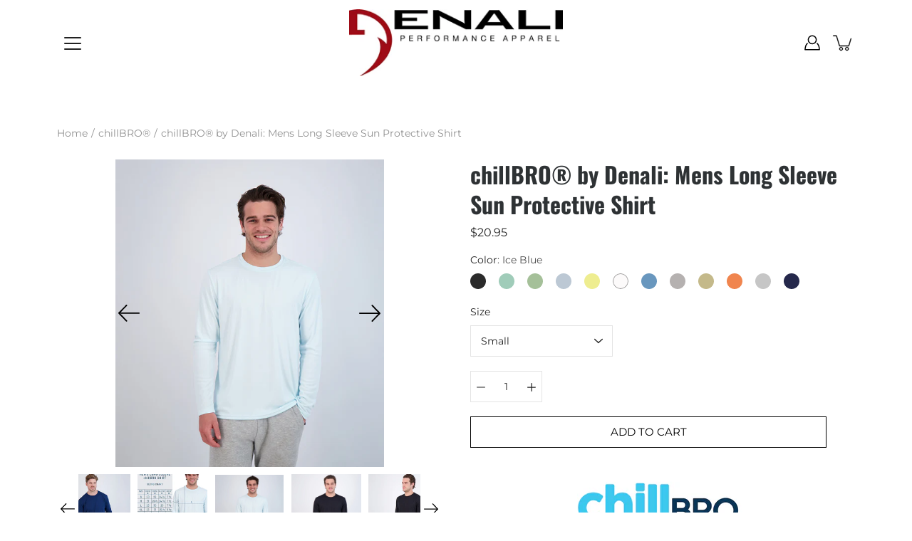

--- FILE ---
content_type: text/html; charset=utf-8
request_url: https://denaliperformance.com/collections/chillbro/products/chillbro-mens?variant=39964584345770
body_size: 52085
content:
<!DOCTYPE html>
<html class="no-js no-touch" lang="en">

<head>


<!--Content in content_for_header -->
<!--LayoutHub-Embed--><link rel="stylesheet" href="https://fonts.googleapis.com/css?family=Poppins:100,200,300,400,500,600,700,800,900" /><link rel="stylesheet" type="text/css" href="[data-uri]" media="all">
<!--LH--><!--/LayoutHub-Embed--><meta charset="utf-8">
	<meta http-equiv='X-UA-Compatible' content='IE=edge,chrome=1'>
	<meta name="viewport" content="width=device-width, height=device-height, initial-scale=1.0, minimum-scale=1.0">



<link rel="canonical" href="https://denaliperformance.com/products/chillbro-mens">


  
	<link rel="prefetch" as="document" href="https://denaliperformance.com">
	<link rel="preload" as="style" href="//denaliperformance.com/cdn/shop/t/8/assets/theme.css?v=38407341436861952511646839495">
	<link rel="preload" as="image" href="//denaliperformance.com/cdn/shop/t/8/assets/loader.svg?v=29761675971112988911646839475">
	<link rel="preload" as="script" href="//denaliperformance.com/cdn/shop/t/8/assets/lazysizes.min.js?v=27862327855797619101646839468">
	<link rel="preload" as="script" href="//denaliperformance.com/cdn/shop/t/8/assets/shop.js?v=70609973715184464761646839491">

	<link rel="dns-prefetch" href="https://cdn.shopify.com">
	<link rel="dns-prefetch" href="https://v.shopify.com">
	<link rel="dns-prefetch" href="https://fonts.googleapis.com" crossorigin>
	<link rel="dns-prefetch" href="https://cdn.shopifycloud.com">
	<link rel="dns-prefetch" href="https://cdnjs.cloudflare.com">
	<link rel="dns-prefetch" href="https://www.google-analytics.com">
	<link rel="preconnect" href="https://fonts.shopifycdn.com" crossorigin>
	<link rel="preconnect" href="https://ajax.googleapis.com">
	<link rel="preconnect" href="https://customjs.s.asaplabs.io">
	<link rel="dns-prefetch" href="https://maps.googleapis.com">
	<link rel="dns-prefetch" href="https://maps.gstatic.com">
	<link rel="dns-prefetch" href="https://monorail-edge.shopifysvc.com"><title>chillBRO® by Denali: Mens Long Sleeve Sun Protective Shirt &ndash; Denali Performance Apparel</title><meta name="description" content="Lightweight, Maximum Air-Flow, UPF 50+, Keeping You CoolMade with our proprietary fabric technologies, ProtectUV®, WIKZ® &amp;amp; ZYPTRON®, Denali’s new chillBRO® shirts are made with a new lightweight fabric containing exceptional air-flow properties that allow you to stay cool in the hottest of climates, but also provid">



<link rel="preload" as="font" href="//denaliperformance.com/cdn/fonts/oswald/oswald_n7.b3ba3d6f1b341d51018e3cfba146932b55221727.woff2" type="font/woff2" crossorigin>
<link rel="preload" as="font" href="//denaliperformance.com/cdn/fonts/montserrat/montserrat_n4.81949fa0ac9fd2021e16436151e8eaa539321637.woff2" type="font/woff2" crossorigin><link rel="preload" as="font" href="//denaliperformance.com/cdn/fonts/montserrat/montserrat_i4.5a4ea298b4789e064f62a29aafc18d41f09ae59b.woff2" type="font/woff2" crossorigin><link rel="preload" as="font" href="//denaliperformance.com/cdn/fonts/montserrat/montserrat_n5.07ef3781d9c78c8b93c98419da7ad4fbeebb6635.woff2" type="font/woff2" crossorigin><link rel="preload" as="font" href="//denaliperformance.com/cdn/fonts/montserrat/montserrat_n7.3c434e22befd5c18a6b4afadb1e3d77c128c7939.woff2" type="font/woff2" crossorigin><link rel="preload" as="font" href="//denaliperformance.com/cdn/fonts/montserrat/montserrat_i7.a0d4a463df4f146567d871890ffb3c80408e7732.woff2" type="font/woff2" crossorigin><style>
	:root {
		--color-background: #ffffff;
		--color-background-alpha-25: rgba(255, 255, 255, 0.25);
		--color-background-alpha-35: rgba(255, 255, 255, 0.35);
		--color-background-alpha-60: rgba(255, 255, 255, 0.6);
		--color-background-overlay: rgba(255, 255, 255, 0.9);
		--color-background-table-header: #808080;
		--color-heading: #2e3234;
		--color-text: #222222;
		--color-text-alpha-5: rgba(34, 34, 34, 0.05);
		--color-text-alpha-8: rgba(34, 34, 34, 0.08);
		--color-text-alpha-10: rgba(34, 34, 34, 0.1);
		--color-text-alpha-25: rgba(34, 34, 34, 0.25);
		--color-text-alpha-30: rgba(34, 34, 34, 0.3);
		--color-text-alpha-55: rgba(34, 34, 34, 0.55);
		--color-text-alpha-60: rgba(34, 34, 34, 0.6);
		--color-label: rgba(34, 34, 34, 0.8);
		--color-input-placeholder: rgba(34, 34, 34, 0.5);
		--color-cart-text: rgba(34, 34, 34, 0.6);
		--color-border: #e4e4e4;
		--color-border-dark: #8b8b8b;
		--color-error: #e35252;
		--color-header-bg: rgba(0,0,0,0);
		--color-header-text: #000;
		--color-header-bg-home: #ffffff;
		--color-header-text-home: #000;
		--color-header-bg-scroll: #fff;
		--color-header-text-scroll: #000;
		--color-header-icon: #222222;
		--color-header-icon-bg: #ffffff;
		--color-header-icon-home: #222222;
		--color-header-icon-bg-home: #ffffff;
		--color-header-icon-scroll: #222222;
		--color-header-icon-bg-scroll: #ffffff;
		--color-dropdown-bg: #fff;
		--color-dropdown-text: #000;
		--color-drawer-text: #000;
		--color-drawer-bg: #fff;
		--color-badge-text: #fff;
		--color-badge-bg: #2e3234;
		--color-button-primary-bg: #ffffff;
		--color-button-primary-text: #000;
		--color-button-primary-border: #000;
		--color-button-secondary-bg: #000000;
		--color-button-secondary-text: #fff;
		--color-button-secondary-border: #000000;
		--color-button-alt-bg: transparent;
		--color-button-alt-text: #000;
		--color-button-alt-border: #000;
		--color-top-bar-text: #ffffff;
		--color-top-bar-bg: #000000;
		--color-footer-text: #222222;
		--color-footer-placeholder-text: rgba(34, 34, 34, 0.5);
		--color-footer-bg: #ffffff;
		--color-footer-bg-hover: rgba(34, 34, 34, 0.05);
		--color-footer-bottom-text: rgba(34, 34, 34, 0.7);
		--color-footer-bottom-bg: #fafafa;
		--color-footer-bottom-bg-hover: rgba(34, 34, 34, 0.05);
		--color-footer-bottom-border: rgba(34, 34, 34, 0.1);
		--color-search-overlay: rgba(51, 51, 51, 0.5);

		--body-letter-spacing: 0px;
		--heading-letter-spacing: 0px;

		--body-font-family: Montserrat, sans-serif;
		--heading-font-family: Oswald, sans-serif;

		--body-font-weight: 400;
		--heading-font-weight: 700;

		--body-font-style: normal;
		--heading-font-style: normal;

		--body-font-weight-medium: 500;
		--body-font-weight-bold: 700;

		--heading-font-weight-bold: 700;

		--font-size-body: 14px;
		--font-size-base: 14px;

		--font-size-h1: 42px;
		--font-size-h2: 31.99px;
		--font-size-h3: 21.98px;
		--font-size-h4: 17.01px;
		--font-size-h5: 14.0px;
		--font-size-h6: 11.2px;

		--font-size-h1-mobile: 29.988px;
		--font-size-h2-mobile: 24.99px;

		--font-size-banner-text: 17.92px;
		--font-size-banner-text-mobile: 15.988px;

		--font-size-logo: 23.94px;

		--icon-loader: url( "//denaliperformance.com/cdn/shop/t/8/assets/loader.svg?v=29761675971112988911646839475" );
		--icon-zoom-in: url( "//denaliperformance.com/cdn/shop/t/8/assets/icon-zoom-in.svg?v=66463440030260818311646839461" );
		--icon-zoom-out: url( "//denaliperformance.com/cdn/shop/t/8/assets/icon-zoom-out.svg?v=19447117299412374421646839462" );

		--image-size: cover;
		--image-aspect-ratio: 130.0%;
		--image-aspect-ratio-half: 65.0%;
	}

	@font-face {
  font-family: Oswald;
  font-weight: 700;
  font-style: normal;
  font-display: swap;
  src: url("//denaliperformance.com/cdn/fonts/oswald/oswald_n7.b3ba3d6f1b341d51018e3cfba146932b55221727.woff2") format("woff2"),
       url("//denaliperformance.com/cdn/fonts/oswald/oswald_n7.6cec6bed2bb070310ad90e19ea7a56b65fd83c0b.woff") format("woff");
}

	@font-face {
  font-family: Montserrat;
  font-weight: 400;
  font-style: normal;
  font-display: swap;
  src: url("//denaliperformance.com/cdn/fonts/montserrat/montserrat_n4.81949fa0ac9fd2021e16436151e8eaa539321637.woff2") format("woff2"),
       url("//denaliperformance.com/cdn/fonts/montserrat/montserrat_n4.a6c632ca7b62da89c3594789ba828388aac693fe.woff") format("woff");
}

@font-face {
  font-family: Montserrat;
  font-weight: 700;
  font-style: normal;
  font-display: swap;
  src: url("//denaliperformance.com/cdn/fonts/montserrat/montserrat_n7.3c434e22befd5c18a6b4afadb1e3d77c128c7939.woff2") format("woff2"),
       url("//denaliperformance.com/cdn/fonts/montserrat/montserrat_n7.5d9fa6e2cae713c8fb539a9876489d86207fe957.woff") format("woff");
}

@font-face {
  font-family: Montserrat;
  font-weight: 500;
  font-style: normal;
  font-display: swap;
  src: url("//denaliperformance.com/cdn/fonts/montserrat/montserrat_n5.07ef3781d9c78c8b93c98419da7ad4fbeebb6635.woff2") format("woff2"),
       url("//denaliperformance.com/cdn/fonts/montserrat/montserrat_n5.adf9b4bd8b0e4f55a0b203cdd84512667e0d5e4d.woff") format("woff");
}

@font-face {
  font-family: Montserrat;
  font-weight: 400;
  font-style: italic;
  font-display: swap;
  src: url("//denaliperformance.com/cdn/fonts/montserrat/montserrat_i4.5a4ea298b4789e064f62a29aafc18d41f09ae59b.woff2") format("woff2"),
       url("//denaliperformance.com/cdn/fonts/montserrat/montserrat_i4.072b5869c5e0ed5b9d2021e4c2af132e16681ad2.woff") format("woff");
}

@font-face {
  font-family: Montserrat;
  font-weight: 700;
  font-style: italic;
  font-display: swap;
  src: url("//denaliperformance.com/cdn/fonts/montserrat/montserrat_i7.a0d4a463df4f146567d871890ffb3c80408e7732.woff2") format("woff2"),
       url("//denaliperformance.com/cdn/fonts/montserrat/montserrat_i7.f6ec9f2a0681acc6f8152c40921d2a4d2e1a2c78.woff") format("woff");
}

</style><link href="//denaliperformance.com/cdn/shop/t/8/assets/theme.css?v=38407341436861952511646839495" rel="stylesheet" type="text/css" media="all" /><script type="text/javascript">
		document.documentElement.className = document.documentElement.className.replace('no-js', 'js');

		window.theme = {
			info: {
				name: 'Modular'
			},
			version: '1.9.9',
			routes: {
				root_url: "\/",
				search_url: "\/search",
				product_recommendations_url: "\/recommendations\/products"
			},
			translations: {
				add_to_cart: "Add to Cart",
				load_more: "Load More",
				form_submit: "Add to Cart",
				form_submit_error: "Woops!",
				form_submit_error_details: "Sorry, looks like we don\u0026#39;t have enough of this product. Please try adding fewer items to your cart.",
				cart_title: "Shopping Cart",
				cart_empty: "Your cart is empty",
				cart_acceptance_error: "You must accept our terms and conditions.",
				continue_shopping: "Continue Shopping",
				on_sale: "Sale",
				unit_price_separator: "per",
				sold_out: "Sold out",
				unavailable: "Selected Color \/ Size Combination Not Available",
				results_products: "Products",
				results_pages: "Pages",
				results_articles: "Articles",
				no_results: "No results found",
				previous: "Previous",
				next: "Next",
				view_all: "View all"
			},
			icons: {
				arrow: '<svg version="1.1" xmlns="http://www.w3.org/2000/svg" width="12" height="12" viewBox="0 0 1024 1024" class="icon icon-arrow"><path d="M926.553 256.428c25.96-23.409 62.316-19.611 83.605 7.033 20.439 25.582 18.251 61.132-6.623 83.562l-467.010 421.128c-22.547 20.331-56.39 19.789-78.311-1.237l-439.071-421.128c-24.181-23.193-25.331-58.79-4.144-83.721 22.077-25.978 58.543-28.612 83.785-4.402l400.458 384.094 427.311-385.33z"></path></svg>',
				arrowSlider: '<svg version="1.1" xmlns="http://www.w3.org/2000/svg" width="24" height="24" viewBox="0 0 1024 1024" class="icon icon-submit"><path d="M1023.998 511.724v-6.44c-0.108-1.288-0.706-2.417-1.605-3.215l-0.005-0.005c0-1.61-1.61-1.61-1.61-3.22s-1.61-1.61-1.61-3.22c-0.89 0-1.61-0.72-1.61-1.61v0l-365.484-378.365c-6.058-5.789-14.286-9.354-23.346-9.354s-17.288 3.564-23.358 9.366l0.013-0.013c-6.101 5.61-9.909 13.631-9.909 22.541s3.81 16.931 9.888 22.52l0.022 0.020 307.522 318.793h-880.705c-17.785 0-32.201 14.417-32.201 32.201s14.417 32.201 32.201 32.201v0h887.145l-313.962 318.793c-5.226 5.704-8.429 13.338-8.429 21.72 0 9.19 3.851 17.481 10.025 23.347l0.014 0.013c5.61 6.101 13.631 9.909 22.541 9.909s16.931-3.81 22.52-9.888l0.020-0.022 363.874-370.315c0-1.61 0-1.61 1.61-3.22 0.89 0 1.61-0.72 1.61-1.61v0c0-1.61 1.61-1.61 1.61-3.22h1.61v-3.22c0.904-0.803 1.502-1.932 1.608-3.203l0.002-0.017v-11.27z"></path></svg>',
				arrowNavSlider: 'M0.0776563715,49.6974826 L0.0776563715,50.3266624 C0.0882978908,50.4524827 0.146435015,50.5626537 0.234305795,50.6407437 C0.234697028,50.7982538 0.39181593,50.7982538 0.39181593,50.9556075 C0.39181593,51.1129611 0.548934833,51.1127264 0.548934833,51.27008 C0.636101395,51.27008 0.706053735,51.3405018 0.706053735,51.4271989 L36.3981789,88.377449 C36.9898787,88.9427015 37.7935482,89.2908983 38.6778897,89.2908983 C39.5622313,89.2908983 40.3661354,88.9429363 40.9590089,88.3761189 C41.5534473,87.8297238 41.9253528,87.0464767 41.9253528,86.1759065 C41.9253528,85.3053363 41.5534473,84.5227934 40.9597131,83.9766331 L10.297036,52.0652206 L96.9330092,52.8421298 C98.6696895,52.8421298 100.077578,51.4342411 100.077578,49.6975608 C100.077578,47.9608805 98.6696895,46.5529919 96.9330092,46.5529919 L10.297036,46.5529919 L40.9578352,15.4206794 C41.4680804,14.8636428 41.7811445,14.1180323 41.7811445,13.299496 C41.7811445,12.4018526 41.4053267,11.5926276 40.8022812,11.0197852 C40.2533823,10.422843 39.4701352,10.0509375 38.599565,10.0509375 C37.7289948,10.0509375 36.9464519,10.422843 36.4002916,11.0165771 L36.3981007,11.018768 L0.863172638,47.1829542 C0.863172638,47.3400731 0.863172638,47.3400731 0.706053735,47.4974267 C0.618887173,47.4974267 0.548934833,47.5678485 0.548934833,47.6545456 C0.548934833,47.8116645 0.39181593,47.8116645 0.39181593,47.9690181 L0.234697028,47.9690181 L0.234697028,48.2834907 C0.146356768,48.3619719 0.0882196443,48.4723777 0.077578125,48.5964766 L0.077578125,49.6984215 L0.0776563715,49.6974826 Z',
				arrowLong: '<svg version="1.1" xmlns="http://www.w3.org/2000/svg" width="1024" height="1024" viewBox="0 0 1024 1024" class="icon icon-arrow-long"><path d="M525.379 1020.065l114.69-110.279c7.645-7.353 7.645-18.379 0-25.732s-19.113-7.353-26.762 0l-82.194 77.195v-942.87c0-11.029-7.645-18.379-19.113-18.379s-19.113 7.353-19.113 18.379v942.87l-82.194-79.033c-7.645-7.353-19.113-7.353-26.762 0-3.823 3.676-5.734 9.191-5.734 12.868s1.911 9.191 5.734 12.868l114.69 110.279c7.645 7.353 19.113 7.353 26.762 1.838z"></path></svg>',
				check: '<svg version="1.1" xmlns="http://www.w3.org/2000/svg" width="1317" height="1024" viewBox="0 0 1317 1024" class="icon icon-check"><path d="M1277.067 47.359c-42.785-42.731-112.096-42.731-154.88 0l-697.692 698.422-232.32-233.782c-43.178-40.234-110.463-39.047-152.195 2.685s-42.919 109.017-2.685 152.195l309.761 309.761c42.785 42.731 112.096 42.731 154.88 0l775.132-774.401c42.731-42.785 42.731-112.096 0-154.88z"></path></svg>',
				close: '<svg version="1.1" xmlns="http://www.w3.org/2000/svg" width="24" height="24" viewBox="0 0 1024 1024" class="icon icon-close"><path d="M446.174 512l-432.542-432.542c-18.177-18.177-18.177-47.649 0-65.826s47.649-18.177 65.826 0l432.542 432.542 432.542-432.542c18.177-18.177 47.649-18.177 65.826 0s18.177 47.649 0 65.826l-432.542 432.542 432.542 432.542c18.177 18.177 18.177 47.649 0 65.826s-47.649 18.177-65.826 0l-432.542-432.542-432.542 432.542c-18.177 18.177-47.649 18.177-65.826 0s-18.177-47.649 0-65.826l432.542-432.542z"></path></svg>',
				plus: '<svg version="1.1" xmlns="http://www.w3.org/2000/svg" width="12" height="12" viewBox="0 0 1024 1024" class="icon icon-plus"><path d="M465.066 465.067l0.001-411.166c-0.005-0.407-0.005-0.407-0.006-0.805 0-29.324 23.796-53.095 53.149-53.095s53.149 23.771 53.149 53.095c-0.001 0.365-0.001 0.365-0.004 0.524l-0.009 411.446 398.754 0.001c0.407-0.005 0.407-0.005 0.805-0.006 29.324 0 53.095 23.796 53.095 53.149s-23.771 53.149-53.095 53.149c-0.365-0.001-0.365-0.001-0.524-0.004l-399.037-0.009-0.009 396.75c0.059 1.378 0.059 1.378 0.071 2.762 0 29.35-23.817 53.142-53.197 53.142-28.299 0-51.612-22.132-53.124-50.361l-0.044-0.832 0.583-0.382-0.586 0.017c-0.020-0.795-0.020-0.795-0.024-1.59 0.011-1.42 0.011-1.42 0.050-1.933l0.001-397.576-409.162-0.009c-1.378 0.059-1.378 0.059-2.762 0.071-29.35 0-53.142-23.817-53.142-53.197 0-28.299 22.132-51.612 50.361-53.124l0.832-0.044 0.382 0.583-0.017-0.586c0.795-0.020 0.795-0.020 1.59-0.024 1.42 0.011 1.42 0.011 1.933 0.050l409.986 0.001z"></path></svg>',
				minus: '<svg version="1.1" xmlns="http://www.w3.org/2000/svg" width="12" height="12" viewBox="0 0 1024 1024" class="icon icon-minus"><path d="M51.573 459.468l-0.017-0.585c0.795-0.020 0.795-0.020 1.59-0.024 1.42 0.011 1.42 0.011 1.933 0.050l915.021 0.002c0.407-0.005 0.407-0.005 0.805-0.006 29.324 0 53.095 23.771 53.095 53.095s-23.771 53.095-53.095 53.095c-0.365-0.001-0.365-0.001-0.524-0.004l-914.477-0.021c-1.378 0.059-1.378 0.059-2.762 0.071-29.35 0-53.142-23.793-53.142-53.142 0-28.271 22.132-51.558 50.361-53.069l0.832-0.044 0.382 0.582z"></path></svg>',
				blank: "\/\/denaliperformance.com\/cdn\/shop\/t\/8\/assets\/blank_1x1.gif?v=50849316544257392421646839451"
			},
			settings: {
				enableAcceptTerms: false,
				enableAjaxCart: true,
				enableColorSwatches: true,
				enablePaymentButton: true,
				enableVideoLooping: false,
				enableTextAnimations: true,
				enableGridItemsAnimations: true,
				enableSearch: true,
				enableYotpo: false,
				showProductDescription: false,
				showQuickView: false,
				showQuantity: true,
				showReviews: false,
				yotpoId: "",
				imageAspectRatio: 1.3,
				imageBackgroundSize: "cover",
				productBadgeStyle: "circle",
				searchType: "product",
				productTitlePosition: "center"
			},
			isTouch: false
		};
		window.moneyFormat = "${{amount}}";
		window.slate = window.slate || {};
		window.lazySizesConfig = {
			loadHidden: false,
			hFac: 0.5,
			expFactor: 2,
			customMedia: {
			  '--phone': '(max-width: 640px)',
			  '--tablet': '(min-width: 641px) and (max-width: 1023px)',
			  '--lap': '(min-width: 1024px)'
			}
		}
	</script>
	<script src="//denaliperformance.com/cdn/shop/t/8/assets/lazysizes.min.js?v=27862327855797619101646839468" async></script>
	<script src="//denaliperformance.com/cdn/shop/t/8/assets/shop.js?v=70609973715184464761646839491" defer></script><script>window.performance && window.performance.mark && window.performance.mark('shopify.content_for_header.start');</script><meta name="facebook-domain-verification" content="rg56duphjgb9gu0w2rhisu73om909b">
<meta name="google-site-verification" content="H6Q7AmpxdNvsHU9kydfAq9uONUet_faCGhcmBa-67es">
<meta id="shopify-digital-wallet" name="shopify-digital-wallet" content="/55417929898/digital_wallets/dialog">
<meta name="shopify-checkout-api-token" content="98248390a8afc60a798dae5500cb69d0">
<link rel="alternate" type="application/json+oembed" href="https://denaliperformance.com/products/chillbro-mens.oembed">
<script async="async" src="/checkouts/internal/preloads.js?locale=en-US"></script>
<link rel="preconnect" href="https://shop.app" crossorigin="anonymous">
<script async="async" src="https://shop.app/checkouts/internal/preloads.js?locale=en-US&shop_id=55417929898" crossorigin="anonymous"></script>
<script id="apple-pay-shop-capabilities" type="application/json">{"shopId":55417929898,"countryCode":"US","currencyCode":"USD","merchantCapabilities":["supports3DS"],"merchantId":"gid:\/\/shopify\/Shop\/55417929898","merchantName":"Denali Performance Apparel","requiredBillingContactFields":["postalAddress","email"],"requiredShippingContactFields":["postalAddress","email"],"shippingType":"shipping","supportedNetworks":["visa","masterCard","amex","discover","elo","jcb"],"total":{"type":"pending","label":"Denali Performance Apparel","amount":"1.00"},"shopifyPaymentsEnabled":true,"supportsSubscriptions":true}</script>
<script id="shopify-features" type="application/json">{"accessToken":"98248390a8afc60a798dae5500cb69d0","betas":["rich-media-storefront-analytics"],"domain":"denaliperformance.com","predictiveSearch":true,"shopId":55417929898,"locale":"en"}</script>
<script>var Shopify = Shopify || {};
Shopify.shop = "denali-performance-apparel.myshopify.com";
Shopify.locale = "en";
Shopify.currency = {"active":"USD","rate":"1.0"};
Shopify.country = "US";
Shopify.theme = {"name":"PVR Modular with Installments message","id":129308000426,"schema_name":"Modular","schema_version":"1.9.9","theme_store_id":849,"role":"main"};
Shopify.theme.handle = "null";
Shopify.theme.style = {"id":null,"handle":null};
Shopify.cdnHost = "denaliperformance.com/cdn";
Shopify.routes = Shopify.routes || {};
Shopify.routes.root = "/";</script>
<script type="module">!function(o){(o.Shopify=o.Shopify||{}).modules=!0}(window);</script>
<script>!function(o){function n(){var o=[];function n(){o.push(Array.prototype.slice.apply(arguments))}return n.q=o,n}var t=o.Shopify=o.Shopify||{};t.loadFeatures=n(),t.autoloadFeatures=n()}(window);</script>
<script>
  window.ShopifyPay = window.ShopifyPay || {};
  window.ShopifyPay.apiHost = "shop.app\/pay";
  window.ShopifyPay.redirectState = null;
</script>
<script id="shop-js-analytics" type="application/json">{"pageType":"product"}</script>
<script defer="defer" async type="module" src="//denaliperformance.com/cdn/shopifycloud/shop-js/modules/v2/client.init-shop-cart-sync_BN7fPSNr.en.esm.js"></script>
<script defer="defer" async type="module" src="//denaliperformance.com/cdn/shopifycloud/shop-js/modules/v2/chunk.common_Cbph3Kss.esm.js"></script>
<script defer="defer" async type="module" src="//denaliperformance.com/cdn/shopifycloud/shop-js/modules/v2/chunk.modal_DKumMAJ1.esm.js"></script>
<script type="module">
  await import("//denaliperformance.com/cdn/shopifycloud/shop-js/modules/v2/client.init-shop-cart-sync_BN7fPSNr.en.esm.js");
await import("//denaliperformance.com/cdn/shopifycloud/shop-js/modules/v2/chunk.common_Cbph3Kss.esm.js");
await import("//denaliperformance.com/cdn/shopifycloud/shop-js/modules/v2/chunk.modal_DKumMAJ1.esm.js");

  window.Shopify.SignInWithShop?.initShopCartSync?.({"fedCMEnabled":true,"windoidEnabled":true});

</script>
<script defer="defer" async type="module" src="//denaliperformance.com/cdn/shopifycloud/shop-js/modules/v2/client.payment-terms_BxzfvcZJ.en.esm.js"></script>
<script defer="defer" async type="module" src="//denaliperformance.com/cdn/shopifycloud/shop-js/modules/v2/chunk.common_Cbph3Kss.esm.js"></script>
<script defer="defer" async type="module" src="//denaliperformance.com/cdn/shopifycloud/shop-js/modules/v2/chunk.modal_DKumMAJ1.esm.js"></script>
<script type="module">
  await import("//denaliperformance.com/cdn/shopifycloud/shop-js/modules/v2/client.payment-terms_BxzfvcZJ.en.esm.js");
await import("//denaliperformance.com/cdn/shopifycloud/shop-js/modules/v2/chunk.common_Cbph3Kss.esm.js");
await import("//denaliperformance.com/cdn/shopifycloud/shop-js/modules/v2/chunk.modal_DKumMAJ1.esm.js");

  
</script>
<script>
  window.Shopify = window.Shopify || {};
  if (!window.Shopify.featureAssets) window.Shopify.featureAssets = {};
  window.Shopify.featureAssets['shop-js'] = {"shop-cart-sync":["modules/v2/client.shop-cart-sync_CJVUk8Jm.en.esm.js","modules/v2/chunk.common_Cbph3Kss.esm.js","modules/v2/chunk.modal_DKumMAJ1.esm.js"],"init-fed-cm":["modules/v2/client.init-fed-cm_7Fvt41F4.en.esm.js","modules/v2/chunk.common_Cbph3Kss.esm.js","modules/v2/chunk.modal_DKumMAJ1.esm.js"],"init-shop-email-lookup-coordinator":["modules/v2/client.init-shop-email-lookup-coordinator_Cc088_bR.en.esm.js","modules/v2/chunk.common_Cbph3Kss.esm.js","modules/v2/chunk.modal_DKumMAJ1.esm.js"],"init-windoid":["modules/v2/client.init-windoid_hPopwJRj.en.esm.js","modules/v2/chunk.common_Cbph3Kss.esm.js","modules/v2/chunk.modal_DKumMAJ1.esm.js"],"shop-button":["modules/v2/client.shop-button_B0jaPSNF.en.esm.js","modules/v2/chunk.common_Cbph3Kss.esm.js","modules/v2/chunk.modal_DKumMAJ1.esm.js"],"shop-cash-offers":["modules/v2/client.shop-cash-offers_DPIskqss.en.esm.js","modules/v2/chunk.common_Cbph3Kss.esm.js","modules/v2/chunk.modal_DKumMAJ1.esm.js"],"shop-toast-manager":["modules/v2/client.shop-toast-manager_CK7RT69O.en.esm.js","modules/v2/chunk.common_Cbph3Kss.esm.js","modules/v2/chunk.modal_DKumMAJ1.esm.js"],"init-shop-cart-sync":["modules/v2/client.init-shop-cart-sync_BN7fPSNr.en.esm.js","modules/v2/chunk.common_Cbph3Kss.esm.js","modules/v2/chunk.modal_DKumMAJ1.esm.js"],"init-customer-accounts-sign-up":["modules/v2/client.init-customer-accounts-sign-up_CfPf4CXf.en.esm.js","modules/v2/client.shop-login-button_DeIztwXF.en.esm.js","modules/v2/chunk.common_Cbph3Kss.esm.js","modules/v2/chunk.modal_DKumMAJ1.esm.js"],"pay-button":["modules/v2/client.pay-button_CgIwFSYN.en.esm.js","modules/v2/chunk.common_Cbph3Kss.esm.js","modules/v2/chunk.modal_DKumMAJ1.esm.js"],"init-customer-accounts":["modules/v2/client.init-customer-accounts_DQ3x16JI.en.esm.js","modules/v2/client.shop-login-button_DeIztwXF.en.esm.js","modules/v2/chunk.common_Cbph3Kss.esm.js","modules/v2/chunk.modal_DKumMAJ1.esm.js"],"avatar":["modules/v2/client.avatar_BTnouDA3.en.esm.js"],"init-shop-for-new-customer-accounts":["modules/v2/client.init-shop-for-new-customer-accounts_CsZy_esa.en.esm.js","modules/v2/client.shop-login-button_DeIztwXF.en.esm.js","modules/v2/chunk.common_Cbph3Kss.esm.js","modules/v2/chunk.modal_DKumMAJ1.esm.js"],"shop-follow-button":["modules/v2/client.shop-follow-button_BRMJjgGd.en.esm.js","modules/v2/chunk.common_Cbph3Kss.esm.js","modules/v2/chunk.modal_DKumMAJ1.esm.js"],"checkout-modal":["modules/v2/client.checkout-modal_B9Drz_yf.en.esm.js","modules/v2/chunk.common_Cbph3Kss.esm.js","modules/v2/chunk.modal_DKumMAJ1.esm.js"],"shop-login-button":["modules/v2/client.shop-login-button_DeIztwXF.en.esm.js","modules/v2/chunk.common_Cbph3Kss.esm.js","modules/v2/chunk.modal_DKumMAJ1.esm.js"],"lead-capture":["modules/v2/client.lead-capture_DXYzFM3R.en.esm.js","modules/v2/chunk.common_Cbph3Kss.esm.js","modules/v2/chunk.modal_DKumMAJ1.esm.js"],"shop-login":["modules/v2/client.shop-login_CA5pJqmO.en.esm.js","modules/v2/chunk.common_Cbph3Kss.esm.js","modules/v2/chunk.modal_DKumMAJ1.esm.js"],"payment-terms":["modules/v2/client.payment-terms_BxzfvcZJ.en.esm.js","modules/v2/chunk.common_Cbph3Kss.esm.js","modules/v2/chunk.modal_DKumMAJ1.esm.js"]};
</script>
<script>(function() {
  var isLoaded = false;
  function asyncLoad() {
    if (isLoaded) return;
    isLoaded = true;
    var urls = ["https:\/\/formbuilder.hulkapps.com\/skeletopapp.js?shop=denali-performance-apparel.myshopify.com","https:\/\/zubrcommerce.s3-us-west-2.amazonaws.com\/variable-products\/variable-loader.js?shop=denali-performance-apparel.myshopify.com","https:\/\/announcement-bar.conversionbear.com\/script?app=announcement-bar\u0026shop=denali-performance-apparel.myshopify.com"];
    for (var i = 0; i < urls.length; i++) {
      var s = document.createElement('script');
      s.type = 'text/javascript';
      s.async = true;
      s.src = urls[i];
      var x = document.getElementsByTagName('script')[0];
      x.parentNode.insertBefore(s, x);
    }
  };
  if(window.attachEvent) {
    window.attachEvent('onload', asyncLoad);
  } else {
    window.addEventListener('load', asyncLoad, false);
  }
})();</script>
<script id="__st">var __st={"a":55417929898,"offset":-18000,"reqid":"5e5f3f19-3421-4765-ae4f-02b876c2d074-1769967987","pageurl":"denaliperformance.com\/collections\/chillbro\/products\/chillbro-mens?variant=39964584345770","u":"4a2fc609bf58","p":"product","rtyp":"product","rid":6682686652586};</script>
<script>window.ShopifyPaypalV4VisibilityTracking = true;</script>
<script id="captcha-bootstrap">!function(){'use strict';const t='contact',e='account',n='new_comment',o=[[t,t],['blogs',n],['comments',n],[t,'customer']],c=[[e,'customer_login'],[e,'guest_login'],[e,'recover_customer_password'],[e,'create_customer']],r=t=>t.map((([t,e])=>`form[action*='/${t}']:not([data-nocaptcha='true']) input[name='form_type'][value='${e}']`)).join(','),a=t=>()=>t?[...document.querySelectorAll(t)].map((t=>t.form)):[];function s(){const t=[...o],e=r(t);return a(e)}const i='password',u='form_key',d=['recaptcha-v3-token','g-recaptcha-response','h-captcha-response',i],f=()=>{try{return window.sessionStorage}catch{return}},m='__shopify_v',_=t=>t.elements[u];function p(t,e,n=!1){try{const o=window.sessionStorage,c=JSON.parse(o.getItem(e)),{data:r}=function(t){const{data:e,action:n}=t;return t[m]||n?{data:e,action:n}:{data:t,action:n}}(c);for(const[e,n]of Object.entries(r))t.elements[e]&&(t.elements[e].value=n);n&&o.removeItem(e)}catch(o){console.error('form repopulation failed',{error:o})}}const l='form_type',E='cptcha';function T(t){t.dataset[E]=!0}const w=window,h=w.document,L='Shopify',v='ce_forms',y='captcha';let A=!1;((t,e)=>{const n=(g='f06e6c50-85a8-45c8-87d0-21a2b65856fe',I='https://cdn.shopify.com/shopifycloud/storefront-forms-hcaptcha/ce_storefront_forms_captcha_hcaptcha.v1.5.2.iife.js',D={infoText:'Protected by hCaptcha',privacyText:'Privacy',termsText:'Terms'},(t,e,n)=>{const o=w[L][v],c=o.bindForm;if(c)return c(t,g,e,D).then(n);var r;o.q.push([[t,g,e,D],n]),r=I,A||(h.body.append(Object.assign(h.createElement('script'),{id:'captcha-provider',async:!0,src:r})),A=!0)});var g,I,D;w[L]=w[L]||{},w[L][v]=w[L][v]||{},w[L][v].q=[],w[L][y]=w[L][y]||{},w[L][y].protect=function(t,e){n(t,void 0,e),T(t)},Object.freeze(w[L][y]),function(t,e,n,w,h,L){const[v,y,A,g]=function(t,e,n){const i=e?o:[],u=t?c:[],d=[...i,...u],f=r(d),m=r(i),_=r(d.filter((([t,e])=>n.includes(e))));return[a(f),a(m),a(_),s()]}(w,h,L),I=t=>{const e=t.target;return e instanceof HTMLFormElement?e:e&&e.form},D=t=>v().includes(t);t.addEventListener('submit',(t=>{const e=I(t);if(!e)return;const n=D(e)&&!e.dataset.hcaptchaBound&&!e.dataset.recaptchaBound,o=_(e),c=g().includes(e)&&(!o||!o.value);(n||c)&&t.preventDefault(),c&&!n&&(function(t){try{if(!f())return;!function(t){const e=f();if(!e)return;const n=_(t);if(!n)return;const o=n.value;o&&e.removeItem(o)}(t);const e=Array.from(Array(32),(()=>Math.random().toString(36)[2])).join('');!function(t,e){_(t)||t.append(Object.assign(document.createElement('input'),{type:'hidden',name:u})),t.elements[u].value=e}(t,e),function(t,e){const n=f();if(!n)return;const o=[...t.querySelectorAll(`input[type='${i}']`)].map((({name:t})=>t)),c=[...d,...o],r={};for(const[a,s]of new FormData(t).entries())c.includes(a)||(r[a]=s);n.setItem(e,JSON.stringify({[m]:1,action:t.action,data:r}))}(t,e)}catch(e){console.error('failed to persist form',e)}}(e),e.submit())}));const S=(t,e)=>{t&&!t.dataset[E]&&(n(t,e.some((e=>e===t))),T(t))};for(const o of['focusin','change'])t.addEventListener(o,(t=>{const e=I(t);D(e)&&S(e,y())}));const B=e.get('form_key'),M=e.get(l),P=B&&M;t.addEventListener('DOMContentLoaded',(()=>{const t=y();if(P)for(const e of t)e.elements[l].value===M&&p(e,B);[...new Set([...A(),...v().filter((t=>'true'===t.dataset.shopifyCaptcha))])].forEach((e=>S(e,t)))}))}(h,new URLSearchParams(w.location.search),n,t,e,['guest_login'])})(!0,!0)}();</script>
<script integrity="sha256-4kQ18oKyAcykRKYeNunJcIwy7WH5gtpwJnB7kiuLZ1E=" data-source-attribution="shopify.loadfeatures" defer="defer" src="//denaliperformance.com/cdn/shopifycloud/storefront/assets/storefront/load_feature-a0a9edcb.js" crossorigin="anonymous"></script>
<script crossorigin="anonymous" defer="defer" src="//denaliperformance.com/cdn/shopifycloud/storefront/assets/shopify_pay/storefront-65b4c6d7.js?v=20250812"></script>
<script data-source-attribution="shopify.dynamic_checkout.dynamic.init">var Shopify=Shopify||{};Shopify.PaymentButton=Shopify.PaymentButton||{isStorefrontPortableWallets:!0,init:function(){window.Shopify.PaymentButton.init=function(){};var t=document.createElement("script");t.src="https://denaliperformance.com/cdn/shopifycloud/portable-wallets/latest/portable-wallets.en.js",t.type="module",document.head.appendChild(t)}};
</script>
<script data-source-attribution="shopify.dynamic_checkout.buyer_consent">
  function portableWalletsHideBuyerConsent(e){var t=document.getElementById("shopify-buyer-consent"),n=document.getElementById("shopify-subscription-policy-button");t&&n&&(t.classList.add("hidden"),t.setAttribute("aria-hidden","true"),n.removeEventListener("click",e))}function portableWalletsShowBuyerConsent(e){var t=document.getElementById("shopify-buyer-consent"),n=document.getElementById("shopify-subscription-policy-button");t&&n&&(t.classList.remove("hidden"),t.removeAttribute("aria-hidden"),n.addEventListener("click",e))}window.Shopify?.PaymentButton&&(window.Shopify.PaymentButton.hideBuyerConsent=portableWalletsHideBuyerConsent,window.Shopify.PaymentButton.showBuyerConsent=portableWalletsShowBuyerConsent);
</script>
<script>
  function portableWalletsCleanup(e){e&&e.src&&console.error("Failed to load portable wallets script "+e.src);var t=document.querySelectorAll("shopify-accelerated-checkout .shopify-payment-button__skeleton, shopify-accelerated-checkout-cart .wallet-cart-button__skeleton"),e=document.getElementById("shopify-buyer-consent");for(let e=0;e<t.length;e++)t[e].remove();e&&e.remove()}function portableWalletsNotLoadedAsModule(e){e instanceof ErrorEvent&&"string"==typeof e.message&&e.message.includes("import.meta")&&"string"==typeof e.filename&&e.filename.includes("portable-wallets")&&(window.removeEventListener("error",portableWalletsNotLoadedAsModule),window.Shopify.PaymentButton.failedToLoad=e,"loading"===document.readyState?document.addEventListener("DOMContentLoaded",window.Shopify.PaymentButton.init):window.Shopify.PaymentButton.init())}window.addEventListener("error",portableWalletsNotLoadedAsModule);
</script>

<script type="module" src="https://denaliperformance.com/cdn/shopifycloud/portable-wallets/latest/portable-wallets.en.js" onError="portableWalletsCleanup(this)" crossorigin="anonymous"></script>
<script nomodule>
  document.addEventListener("DOMContentLoaded", portableWalletsCleanup);
</script>

<link id="shopify-accelerated-checkout-styles" rel="stylesheet" media="screen" href="https://denaliperformance.com/cdn/shopifycloud/portable-wallets/latest/accelerated-checkout-backwards-compat.css" crossorigin="anonymous">
<style id="shopify-accelerated-checkout-cart">
        #shopify-buyer-consent {
  margin-top: 1em;
  display: inline-block;
  width: 100%;
}

#shopify-buyer-consent.hidden {
  display: none;
}

#shopify-subscription-policy-button {
  background: none;
  border: none;
  padding: 0;
  text-decoration: underline;
  font-size: inherit;
  cursor: pointer;
}

#shopify-subscription-policy-button::before {
  box-shadow: none;
}

      </style>

<script>window.performance && window.performance.mark && window.performance.mark('shopify.content_for_header.end');</script>
 

<script>window.__pagefly_analytics_settings__ = {"acceptTracking":false};</script>
  
  <script src="//denaliperformance.com/cdn/shop/t/8/assets/variable-products.js?v=180607147765394327131691777467" type="text/javascript" defer></script>

  <!-- Global site tag (gtag.js) - Google Ads: 478093103 -->
<script async src="https://www.googletagmanager.com/gtag/js?id=AW-478093103"></script>
<script>
  window.dataLayer = window.dataLayer || [];
  function gtag(){dataLayer.push(arguments);}
  gtag('js', new Date());

  gtag('config', 'AW-478093103');
</script>
 <!-- BEGIN app block: shopify://apps/starapps-variant-image/blocks/starapps-via-embed/2a01d106-3d10-48e8-ba53-5cb971217ac4 -->





    
      
      <script>
        window._starapps_theme_settings = [{"id":257414,"script_url":"https:\/\/cdn.starapps.studio\/apps\/via\/denali-performance-apparel\/script-1754304204.js"},{"id":257573,"script_url":"https:\/\/cdn.starapps.studio\/apps\/via\/denali-performance-apparel\/257573-script-17698471311615198.js"},{"id":262020,"script_url":null},{"id":11634,"script_url":"https:\/\/cdn.starapps.studio\/apps\/via\/denali-performance-apparel\/script-1754304204.js"}];
        window._starapps_shop_themes = {"129308000426":{"theme_setting_id":257414,"theme_store_id":"849","schema_theme_name":"Modular"},"122294501546":{"theme_setting_id":257414,"theme_store_id":"849","schema_theme_name":"Modular"},"122757841066":{"theme_setting_id":262020,"theme_store_id":null,"schema_theme_name":"Themekit template theme"},"120870928554":{"theme_setting_id":257573,"theme_store_id":"796","schema_theme_name":"Debut"},"121218498730":{"theme_setting_id":257414,"theme_store_id":"849","schema_theme_name":"Modular"},"122138493098":{"theme_setting_id":257414,"theme_store_id":"849","schema_theme_name":"Modular"},"122164707498":{"theme_setting_id":257414,"theme_store_id":"849","schema_theme_name":"Modular"},"122181124266":{"theme_setting_id":257414,"theme_store_id":"849","schema_theme_name":"Modular"}};

        document.addEventListener('DOMContentLoaded', function () {
        function loadThemeScript() {
          const { theme } = window.Shopify;
          const themeSettings = window._starapps_theme_settings || [];
          const shopThemes = window._starapps_shop_themes || {};

          if (!themeSettings.length) {
            return;
          }

          const currentThemeId = theme.id.toString();
          let shopTheme = null;

          shopTheme = shopThemes[currentThemeId];

          if (!shopTheme) {
            for (const [themeId, themeData] of Object.entries(shopThemes)) {
              if (themeData.schema_theme_name === theme.schema_name ||
                  themeData.theme_store_id === theme.theme_store_id.toString()) {
                shopTheme = themeData;
                break;
              }
            }
          }

          if (!shopTheme) {
            console.log('No shop theme found for theme:', theme);
            return;
          }

          // Step 2: Find the theme setting using the theme_setting_id from shop theme
          const themeSetting = themeSettings.find(ts => ts.id === shopTheme.theme_setting_id);

          console.log(themeSettings);
          console.log(shopTheme);

          if (!themeSetting) {
            console.log('No theme setting found for theme_setting_id:', shopTheme.theme_setting_id);
            return;
          }

          // Load script if found and not already loaded
          if (themeSetting.script_url && !isScriptAlreadyLoaded(themeSetting.id)) {
            loadScript(themeSetting);
          }
        }

        function isScriptAlreadyLoaded(themeSettingId) {
          return document.querySelector(`script[data-theme-script="${themeSettingId}"]`) !== null;
        }

        function loadScript(themeSetting) {
          const script = document.createElement('script');
          script.src = themeSetting.script_url;
          script.async = true;
          script.crossOrigin = 'anonymous';
          script.setAttribute('data-theme-script', themeSetting.id);

          document.head.appendChild(script);
        }

          // Try immediately, otherwise wait for Shopify theme object
          if (window.Shopify && window.Shopify.theme && window.Shopify.theme.id) {
            loadThemeScript();
          } else {
            var interval = setInterval(function () {
              if (window.Shopify && window.Shopify.theme && window.Shopify.theme.id) {
                clearInterval(interval);
                loadThemeScript();
              }
            }, 100);
            setTimeout(function () { clearInterval(interval); }, 5000);
          }
        });
      </script>
    

    

    
    
      <script src="https://cdn.shopify.com/extensions/019b8ded-e117-7ce2-a469-ec8f78d5408d/variant-image-automator-33/assets/store-front-error-tracking.js" via-js-type="error-tracking" defer></script>
    
    <script via-metafields>window.viaData = {
        limitOnProduct: null,
        viaStatus: null
      }
    </script>
<!-- END app block --><meta property="og:image" content="https://cdn.shopify.com/s/files/1/0554/1792/9898/products/014_BLACK-CHILLBRO-jpg-2.jpg?v=1628279436" />
<meta property="og:image:secure_url" content="https://cdn.shopify.com/s/files/1/0554/1792/9898/products/014_BLACK-CHILLBRO-jpg-2.jpg?v=1628279436" />
<meta property="og:image:width" content="1000" />
<meta property="og:image:height" content="1144" />
<link href="https://monorail-edge.shopifysvc.com" rel="dns-prefetch">
<script>(function(){if ("sendBeacon" in navigator && "performance" in window) {try {var session_token_from_headers = performance.getEntriesByType('navigation')[0].serverTiming.find(x => x.name == '_s').description;} catch {var session_token_from_headers = undefined;}var session_cookie_matches = document.cookie.match(/_shopify_s=([^;]*)/);var session_token_from_cookie = session_cookie_matches && session_cookie_matches.length === 2 ? session_cookie_matches[1] : "";var session_token = session_token_from_headers || session_token_from_cookie || "";function handle_abandonment_event(e) {var entries = performance.getEntries().filter(function(entry) {return /monorail-edge.shopifysvc.com/.test(entry.name);});if (!window.abandonment_tracked && entries.length === 0) {window.abandonment_tracked = true;var currentMs = Date.now();var navigation_start = performance.timing.navigationStart;var payload = {shop_id: 55417929898,url: window.location.href,navigation_start,duration: currentMs - navigation_start,session_token,page_type: "product"};window.navigator.sendBeacon("https://monorail-edge.shopifysvc.com/v1/produce", JSON.stringify({schema_id: "online_store_buyer_site_abandonment/1.1",payload: payload,metadata: {event_created_at_ms: currentMs,event_sent_at_ms: currentMs}}));}}window.addEventListener('pagehide', handle_abandonment_event);}}());</script>
<script id="web-pixels-manager-setup">(function e(e,d,r,n,o){if(void 0===o&&(o={}),!Boolean(null===(a=null===(i=window.Shopify)||void 0===i?void 0:i.analytics)||void 0===a?void 0:a.replayQueue)){var i,a;window.Shopify=window.Shopify||{};var t=window.Shopify;t.analytics=t.analytics||{};var s=t.analytics;s.replayQueue=[],s.publish=function(e,d,r){return s.replayQueue.push([e,d,r]),!0};try{self.performance.mark("wpm:start")}catch(e){}var l=function(){var e={modern:/Edge?\/(1{2}[4-9]|1[2-9]\d|[2-9]\d{2}|\d{4,})\.\d+(\.\d+|)|Firefox\/(1{2}[4-9]|1[2-9]\d|[2-9]\d{2}|\d{4,})\.\d+(\.\d+|)|Chrom(ium|e)\/(9{2}|\d{3,})\.\d+(\.\d+|)|(Maci|X1{2}).+ Version\/(15\.\d+|(1[6-9]|[2-9]\d|\d{3,})\.\d+)([,.]\d+|)( \(\w+\)|)( Mobile\/\w+|) Safari\/|Chrome.+OPR\/(9{2}|\d{3,})\.\d+\.\d+|(CPU[ +]OS|iPhone[ +]OS|CPU[ +]iPhone|CPU IPhone OS|CPU iPad OS)[ +]+(15[._]\d+|(1[6-9]|[2-9]\d|\d{3,})[._]\d+)([._]\d+|)|Android:?[ /-](13[3-9]|1[4-9]\d|[2-9]\d{2}|\d{4,})(\.\d+|)(\.\d+|)|Android.+Firefox\/(13[5-9]|1[4-9]\d|[2-9]\d{2}|\d{4,})\.\d+(\.\d+|)|Android.+Chrom(ium|e)\/(13[3-9]|1[4-9]\d|[2-9]\d{2}|\d{4,})\.\d+(\.\d+|)|SamsungBrowser\/([2-9]\d|\d{3,})\.\d+/,legacy:/Edge?\/(1[6-9]|[2-9]\d|\d{3,})\.\d+(\.\d+|)|Firefox\/(5[4-9]|[6-9]\d|\d{3,})\.\d+(\.\d+|)|Chrom(ium|e)\/(5[1-9]|[6-9]\d|\d{3,})\.\d+(\.\d+|)([\d.]+$|.*Safari\/(?![\d.]+ Edge\/[\d.]+$))|(Maci|X1{2}).+ Version\/(10\.\d+|(1[1-9]|[2-9]\d|\d{3,})\.\d+)([,.]\d+|)( \(\w+\)|)( Mobile\/\w+|) Safari\/|Chrome.+OPR\/(3[89]|[4-9]\d|\d{3,})\.\d+\.\d+|(CPU[ +]OS|iPhone[ +]OS|CPU[ +]iPhone|CPU IPhone OS|CPU iPad OS)[ +]+(10[._]\d+|(1[1-9]|[2-9]\d|\d{3,})[._]\d+)([._]\d+|)|Android:?[ /-](13[3-9]|1[4-9]\d|[2-9]\d{2}|\d{4,})(\.\d+|)(\.\d+|)|Mobile Safari.+OPR\/([89]\d|\d{3,})\.\d+\.\d+|Android.+Firefox\/(13[5-9]|1[4-9]\d|[2-9]\d{2}|\d{4,})\.\d+(\.\d+|)|Android.+Chrom(ium|e)\/(13[3-9]|1[4-9]\d|[2-9]\d{2}|\d{4,})\.\d+(\.\d+|)|Android.+(UC? ?Browser|UCWEB|U3)[ /]?(15\.([5-9]|\d{2,})|(1[6-9]|[2-9]\d|\d{3,})\.\d+)\.\d+|SamsungBrowser\/(5\.\d+|([6-9]|\d{2,})\.\d+)|Android.+MQ{2}Browser\/(14(\.(9|\d{2,})|)|(1[5-9]|[2-9]\d|\d{3,})(\.\d+|))(\.\d+|)|K[Aa][Ii]OS\/(3\.\d+|([4-9]|\d{2,})\.\d+)(\.\d+|)/},d=e.modern,r=e.legacy,n=navigator.userAgent;return n.match(d)?"modern":n.match(r)?"legacy":"unknown"}(),u="modern"===l?"modern":"legacy",c=(null!=n?n:{modern:"",legacy:""})[u],f=function(e){return[e.baseUrl,"/wpm","/b",e.hashVersion,"modern"===e.buildTarget?"m":"l",".js"].join("")}({baseUrl:d,hashVersion:r,buildTarget:u}),m=function(e){var d=e.version,r=e.bundleTarget,n=e.surface,o=e.pageUrl,i=e.monorailEndpoint;return{emit:function(e){var a=e.status,t=e.errorMsg,s=(new Date).getTime(),l=JSON.stringify({metadata:{event_sent_at_ms:s},events:[{schema_id:"web_pixels_manager_load/3.1",payload:{version:d,bundle_target:r,page_url:o,status:a,surface:n,error_msg:t},metadata:{event_created_at_ms:s}}]});if(!i)return console&&console.warn&&console.warn("[Web Pixels Manager] No Monorail endpoint provided, skipping logging."),!1;try{return self.navigator.sendBeacon.bind(self.navigator)(i,l)}catch(e){}var u=new XMLHttpRequest;try{return u.open("POST",i,!0),u.setRequestHeader("Content-Type","text/plain"),u.send(l),!0}catch(e){return console&&console.warn&&console.warn("[Web Pixels Manager] Got an unhandled error while logging to Monorail."),!1}}}}({version:r,bundleTarget:l,surface:e.surface,pageUrl:self.location.href,monorailEndpoint:e.monorailEndpoint});try{o.browserTarget=l,function(e){var d=e.src,r=e.async,n=void 0===r||r,o=e.onload,i=e.onerror,a=e.sri,t=e.scriptDataAttributes,s=void 0===t?{}:t,l=document.createElement("script"),u=document.querySelector("head"),c=document.querySelector("body");if(l.async=n,l.src=d,a&&(l.integrity=a,l.crossOrigin="anonymous"),s)for(var f in s)if(Object.prototype.hasOwnProperty.call(s,f))try{l.dataset[f]=s[f]}catch(e){}if(o&&l.addEventListener("load",o),i&&l.addEventListener("error",i),u)u.appendChild(l);else{if(!c)throw new Error("Did not find a head or body element to append the script");c.appendChild(l)}}({src:f,async:!0,onload:function(){if(!function(){var e,d;return Boolean(null===(d=null===(e=window.Shopify)||void 0===e?void 0:e.analytics)||void 0===d?void 0:d.initialized)}()){var d=window.webPixelsManager.init(e)||void 0;if(d){var r=window.Shopify.analytics;r.replayQueue.forEach((function(e){var r=e[0],n=e[1],o=e[2];d.publishCustomEvent(r,n,o)})),r.replayQueue=[],r.publish=d.publishCustomEvent,r.visitor=d.visitor,r.initialized=!0}}},onerror:function(){return m.emit({status:"failed",errorMsg:"".concat(f," has failed to load")})},sri:function(e){var d=/^sha384-[A-Za-z0-9+/=]+$/;return"string"==typeof e&&d.test(e)}(c)?c:"",scriptDataAttributes:o}),m.emit({status:"loading"})}catch(e){m.emit({status:"failed",errorMsg:(null==e?void 0:e.message)||"Unknown error"})}}})({shopId: 55417929898,storefrontBaseUrl: "https://denaliperformance.com",extensionsBaseUrl: "https://extensions.shopifycdn.com/cdn/shopifycloud/web-pixels-manager",monorailEndpoint: "https://monorail-edge.shopifysvc.com/unstable/produce_batch",surface: "storefront-renderer",enabledBetaFlags: ["2dca8a86"],webPixelsConfigList: [{"id":"373391530","configuration":"{\"config\":\"{\\\"pixel_id\\\":\\\"G-X1S2BLJJZ9\\\",\\\"target_country\\\":\\\"US\\\",\\\"gtag_events\\\":[{\\\"type\\\":\\\"search\\\",\\\"action_label\\\":[\\\"G-X1S2BLJJZ9\\\",\\\"AW-478093103\\\/j-DDCOfFmMMDEK--_OMB\\\"]},{\\\"type\\\":\\\"begin_checkout\\\",\\\"action_label\\\":[\\\"G-X1S2BLJJZ9\\\",\\\"AW-478093103\\\/p9w-COTFmMMDEK--_OMB\\\"]},{\\\"type\\\":\\\"view_item\\\",\\\"action_label\\\":[\\\"G-X1S2BLJJZ9\\\",\\\"AW-478093103\\\/WHxMCN7FmMMDEK--_OMB\\\",\\\"MC-DR6D68R5N5\\\"]},{\\\"type\\\":\\\"purchase\\\",\\\"action_label\\\":[\\\"G-X1S2BLJJZ9\\\",\\\"AW-478093103\\\/oIvDCNvFmMMDEK--_OMB\\\",\\\"MC-DR6D68R5N5\\\"]},{\\\"type\\\":\\\"page_view\\\",\\\"action_label\\\":[\\\"G-X1S2BLJJZ9\\\",\\\"AW-478093103\\\/0dBACNjFmMMDEK--_OMB\\\",\\\"MC-DR6D68R5N5\\\"]},{\\\"type\\\":\\\"add_payment_info\\\",\\\"action_label\\\":[\\\"G-X1S2BLJJZ9\\\",\\\"AW-478093103\\\/U05DCOrFmMMDEK--_OMB\\\"]},{\\\"type\\\":\\\"add_to_cart\\\",\\\"action_label\\\":[\\\"G-X1S2BLJJZ9\\\",\\\"AW-478093103\\\/kLPbCOHFmMMDEK--_OMB\\\"]}],\\\"enable_monitoring_mode\\\":false}\"}","eventPayloadVersion":"v1","runtimeContext":"OPEN","scriptVersion":"b2a88bafab3e21179ed38636efcd8a93","type":"APP","apiClientId":1780363,"privacyPurposes":[],"dataSharingAdjustments":{"protectedCustomerApprovalScopes":["read_customer_address","read_customer_email","read_customer_name","read_customer_personal_data","read_customer_phone"]}},{"id":"shopify-app-pixel","configuration":"{}","eventPayloadVersion":"v1","runtimeContext":"STRICT","scriptVersion":"0450","apiClientId":"shopify-pixel","type":"APP","privacyPurposes":["ANALYTICS","MARKETING"]},{"id":"shopify-custom-pixel","eventPayloadVersion":"v1","runtimeContext":"LAX","scriptVersion":"0450","apiClientId":"shopify-pixel","type":"CUSTOM","privacyPurposes":["ANALYTICS","MARKETING"]}],isMerchantRequest: false,initData: {"shop":{"name":"Denali Performance Apparel","paymentSettings":{"currencyCode":"USD"},"myshopifyDomain":"denali-performance-apparel.myshopify.com","countryCode":"US","storefrontUrl":"https:\/\/denaliperformance.com"},"customer":null,"cart":null,"checkout":null,"productVariants":[{"price":{"amount":20.95,"currencyCode":"USD"},"product":{"title":"chillBRO® by Denali: Mens Long Sleeve Sun Protective Shirt","vendor":"Denali Performance Apparel","id":"6682686652586","untranslatedTitle":"chillBRO® by Denali: Mens Long Sleeve Sun Protective Shirt","url":"\/products\/chillbro-mens","type":"Shirts"},"id":"39964583755946","image":{"src":"\/\/denaliperformance.com\/cdn\/shop\/products\/014_BLACK-CHILLBRO-jpg-2.jpg?v=1628279436"},"sku":"AP-423197-BLACK-S","title":"Black \/ Small","untranslatedTitle":"Black \/ Small"},{"price":{"amount":20.95,"currencyCode":"USD"},"product":{"title":"chillBRO® by Denali: Mens Long Sleeve Sun Protective Shirt","vendor":"Denali Performance Apparel","id":"6682686652586","untranslatedTitle":"chillBRO® by Denali: Mens Long Sleeve Sun Protective Shirt","url":"\/products\/chillbro-mens","type":"Shirts"},"id":"39964583788714","image":{"src":"\/\/denaliperformance.com\/cdn\/shop\/products\/014_BLACK-CHILLBRO-jpg-2.jpg?v=1628279436"},"sku":"AP-423197-BLACK-M","title":"Black \/ Medium","untranslatedTitle":"Black \/ Medium"},{"price":{"amount":20.95,"currencyCode":"USD"},"product":{"title":"chillBRO® by Denali: Mens Long Sleeve Sun Protective Shirt","vendor":"Denali Performance Apparel","id":"6682686652586","untranslatedTitle":"chillBRO® by Denali: Mens Long Sleeve Sun Protective Shirt","url":"\/products\/chillbro-mens","type":"Shirts"},"id":"39964583821482","image":{"src":"\/\/denaliperformance.com\/cdn\/shop\/products\/014_BLACK-CHILLBRO-jpg-2.jpg?v=1628279436"},"sku":"AP-423197-BLACK-L","title":"Black \/ Large","untranslatedTitle":"Black \/ Large"},{"price":{"amount":20.95,"currencyCode":"USD"},"product":{"title":"chillBRO® by Denali: Mens Long Sleeve Sun Protective Shirt","vendor":"Denali Performance Apparel","id":"6682686652586","untranslatedTitle":"chillBRO® by Denali: Mens Long Sleeve Sun Protective Shirt","url":"\/products\/chillbro-mens","type":"Shirts"},"id":"39964583854250","image":{"src":"\/\/denaliperformance.com\/cdn\/shop\/products\/014_BLACK-CHILLBRO-jpg-2.jpg?v=1628279436"},"sku":"AP-423197-BLACK-XL","title":"Black \/ XLarge","untranslatedTitle":"Black \/ XLarge"},{"price":{"amount":20.95,"currencyCode":"USD"},"product":{"title":"chillBRO® by Denali: Mens Long Sleeve Sun Protective Shirt","vendor":"Denali Performance Apparel","id":"6682686652586","untranslatedTitle":"chillBRO® by Denali: Mens Long Sleeve Sun Protective Shirt","url":"\/products\/chillbro-mens","type":"Shirts"},"id":"39964583887018","image":{"src":"\/\/denaliperformance.com\/cdn\/shop\/products\/014_BLACK-CHILLBRO-jpg-2.jpg?v=1628279436"},"sku":"AP-423197-BLACK-XXL","title":"Black \/ 2XL","untranslatedTitle":"Black \/ 2XL"},{"price":{"amount":20.95,"currencyCode":"USD"},"product":{"title":"chillBRO® by Denali: Mens Long Sleeve Sun Protective Shirt","vendor":"Denali Performance Apparel","id":"6682686652586","untranslatedTitle":"chillBRO® by Denali: Mens Long Sleeve Sun Protective Shirt","url":"\/products\/chillbro-mens","type":"Shirts"},"id":"39964583919786","image":{"src":"\/\/denaliperformance.com\/cdn\/shop\/products\/014_BLACK-CHILLBRO-jpg-2.jpg?v=1628279436"},"sku":"AP-423197-BLACK-3XL","title":"Black \/ 3XL","untranslatedTitle":"Black \/ 3XL"},{"price":{"amount":20.95,"currencyCode":"USD"},"product":{"title":"chillBRO® by Denali: Mens Long Sleeve Sun Protective Shirt","vendor":"Denali Performance Apparel","id":"6682686652586","untranslatedTitle":"chillBRO® by Denali: Mens Long Sleeve Sun Protective Shirt","url":"\/products\/chillbro-mens","type":"Shirts"},"id":"39964583559338","image":{"src":"\/\/denaliperformance.com\/cdn\/shop\/products\/001-CHILLBRO-AQUA-MIST-jpg-1.jpg?v=1628279436"},"sku":"AP-423197-AQUAMIST-S","title":"Aqua Mist \/ Small","untranslatedTitle":"Aqua Mist \/ Small"},{"price":{"amount":20.95,"currencyCode":"USD"},"product":{"title":"chillBRO® by Denali: Mens Long Sleeve Sun Protective Shirt","vendor":"Denali Performance Apparel","id":"6682686652586","untranslatedTitle":"chillBRO® by Denali: Mens Long Sleeve Sun Protective Shirt","url":"\/products\/chillbro-mens","type":"Shirts"},"id":"39964583592106","image":{"src":"\/\/denaliperformance.com\/cdn\/shop\/products\/001-CHILLBRO-AQUA-MIST-jpg-1.jpg?v=1628279436"},"sku":"AP-423197-AQUAMIST-M","title":"Aqua Mist \/ Medium","untranslatedTitle":"Aqua Mist \/ Medium"},{"price":{"amount":20.95,"currencyCode":"USD"},"product":{"title":"chillBRO® by Denali: Mens Long Sleeve Sun Protective Shirt","vendor":"Denali Performance Apparel","id":"6682686652586","untranslatedTitle":"chillBRO® by Denali: Mens Long Sleeve Sun Protective Shirt","url":"\/products\/chillbro-mens","type":"Shirts"},"id":"39964583624874","image":{"src":"\/\/denaliperformance.com\/cdn\/shop\/products\/001-CHILLBRO-AQUA-MIST-jpg-1.jpg?v=1628279436"},"sku":"AP-423197-AQUAMIST-L","title":"Aqua Mist \/ Large","untranslatedTitle":"Aqua Mist \/ Large"},{"price":{"amount":20.95,"currencyCode":"USD"},"product":{"title":"chillBRO® by Denali: Mens Long Sleeve Sun Protective Shirt","vendor":"Denali Performance Apparel","id":"6682686652586","untranslatedTitle":"chillBRO® by Denali: Mens Long Sleeve Sun Protective Shirt","url":"\/products\/chillbro-mens","type":"Shirts"},"id":"39964583657642","image":{"src":"\/\/denaliperformance.com\/cdn\/shop\/products\/001-CHILLBRO-AQUA-MIST-jpg-1.jpg?v=1628279436"},"sku":"AP-423197-AQUAMIST-XL","title":"Aqua Mist \/ XLarge","untranslatedTitle":"Aqua Mist \/ XLarge"},{"price":{"amount":20.95,"currencyCode":"USD"},"product":{"title":"chillBRO® by Denali: Mens Long Sleeve Sun Protective Shirt","vendor":"Denali Performance Apparel","id":"6682686652586","untranslatedTitle":"chillBRO® by Denali: Mens Long Sleeve Sun Protective Shirt","url":"\/products\/chillbro-mens","type":"Shirts"},"id":"39964583690410","image":{"src":"\/\/denaliperformance.com\/cdn\/shop\/products\/001-CHILLBRO-AQUA-MIST-jpg-1.jpg?v=1628279436"},"sku":"AP-423197-AQUAMIST-XXL","title":"Aqua Mist \/ 2XL","untranslatedTitle":"Aqua Mist \/ 2XL"},{"price":{"amount":20.95,"currencyCode":"USD"},"product":{"title":"chillBRO® by Denali: Mens Long Sleeve Sun Protective Shirt","vendor":"Denali Performance Apparel","id":"6682686652586","untranslatedTitle":"chillBRO® by Denali: Mens Long Sleeve Sun Protective Shirt","url":"\/products\/chillbro-mens","type":"Shirts"},"id":"39964583723178","image":{"src":"\/\/denaliperformance.com\/cdn\/shop\/products\/001-CHILLBRO-AQUA-MIST-jpg-1.jpg?v=1628279436"},"sku":"AP-423197-AQUAMIST-3XL","title":"Aqua Mist \/ 3XL","untranslatedTitle":"Aqua Mist \/ 3XL"},{"price":{"amount":20.95,"currencyCode":"USD"},"product":{"title":"chillBRO® by Denali: Mens Long Sleeve Sun Protective Shirt","vendor":"Denali Performance Apparel","id":"6682686652586","untranslatedTitle":"chillBRO® by Denali: Mens Long Sleeve Sun Protective Shirt","url":"\/products\/chillbro-mens","type":"Shirts"},"id":"39964584149162","image":{"src":"\/\/denaliperformance.com\/cdn\/shop\/products\/047-GREENTEA-CHILLBRO-jpg-2.jpg?v=1628279436"},"sku":"AP-423197-GREENTEA-S","title":"Green Tea \/ Small","untranslatedTitle":"Green Tea \/ Small"},{"price":{"amount":20.95,"currencyCode":"USD"},"product":{"title":"chillBRO® by Denali: Mens Long Sleeve Sun Protective Shirt","vendor":"Denali Performance Apparel","id":"6682686652586","untranslatedTitle":"chillBRO® by Denali: Mens Long Sleeve Sun Protective Shirt","url":"\/products\/chillbro-mens","type":"Shirts"},"id":"39964584181930","image":{"src":"\/\/denaliperformance.com\/cdn\/shop\/products\/047-GREENTEA-CHILLBRO-jpg-2.jpg?v=1628279436"},"sku":"AP-423197-GREENTEA-M","title":"Green Tea \/ Medium","untranslatedTitle":"Green Tea \/ Medium"},{"price":{"amount":20.95,"currencyCode":"USD"},"product":{"title":"chillBRO® by Denali: Mens Long Sleeve Sun Protective Shirt","vendor":"Denali Performance Apparel","id":"6682686652586","untranslatedTitle":"chillBRO® by Denali: Mens Long Sleeve Sun Protective Shirt","url":"\/products\/chillbro-mens","type":"Shirts"},"id":"39964584214698","image":{"src":"\/\/denaliperformance.com\/cdn\/shop\/products\/047-GREENTEA-CHILLBRO-jpg-2.jpg?v=1628279436"},"sku":"AP-423197-GREENTEA-L","title":"Green Tea \/ Large","untranslatedTitle":"Green Tea \/ Large"},{"price":{"amount":20.95,"currencyCode":"USD"},"product":{"title":"chillBRO® by Denali: Mens Long Sleeve Sun Protective Shirt","vendor":"Denali Performance Apparel","id":"6682686652586","untranslatedTitle":"chillBRO® by Denali: Mens Long Sleeve Sun Protective Shirt","url":"\/products\/chillbro-mens","type":"Shirts"},"id":"39964584247466","image":{"src":"\/\/denaliperformance.com\/cdn\/shop\/products\/047-GREENTEA-CHILLBRO-jpg-2.jpg?v=1628279436"},"sku":"AP-423197-GREENTEA-XL","title":"Green Tea \/ XLarge","untranslatedTitle":"Green Tea \/ XLarge"},{"price":{"amount":20.95,"currencyCode":"USD"},"product":{"title":"chillBRO® by Denali: Mens Long Sleeve Sun Protective Shirt","vendor":"Denali Performance Apparel","id":"6682686652586","untranslatedTitle":"chillBRO® by Denali: Mens Long Sleeve Sun Protective Shirt","url":"\/products\/chillbro-mens","type":"Shirts"},"id":"39964584280234","image":{"src":"\/\/denaliperformance.com\/cdn\/shop\/products\/047-GREENTEA-CHILLBRO-jpg-2.jpg?v=1628279436"},"sku":"AP-423197-GREENTEA-XXL","title":"Green Tea \/ 2XL","untranslatedTitle":"Green Tea \/ 2XL"},{"price":{"amount":20.95,"currencyCode":"USD"},"product":{"title":"chillBRO® by Denali: Mens Long Sleeve Sun Protective Shirt","vendor":"Denali Performance Apparel","id":"6682686652586","untranslatedTitle":"chillBRO® by Denali: Mens Long Sleeve Sun Protective Shirt","url":"\/products\/chillbro-mens","type":"Shirts"},"id":"39964584313002","image":{"src":"\/\/denaliperformance.com\/cdn\/shop\/products\/047-GREENTEA-CHILLBRO-jpg-2.jpg?v=1628279436"},"sku":"AP-423197-GREENTEA-3XL","title":"Green Tea \/ 3XL","untranslatedTitle":"Green Tea \/ 3XL"},{"price":{"amount":20.95,"currencyCode":"USD"},"product":{"title":"chillBRO® by Denali: Mens Long Sleeve Sun Protective Shirt","vendor":"Denali Performance Apparel","id":"6682686652586","untranslatedTitle":"chillBRO® by Denali: Mens Long Sleeve Sun Protective Shirt","url":"\/products\/chillbro-mens","type":"Shirts"},"id":"39964584345770","image":{"src":"\/\/denaliperformance.com\/cdn\/shop\/products\/063-CHILLBRO-ICEBLUE-jpg-2.jpg?v=1628279436"},"sku":"AP-423197-ICEBLUE-S","title":"Ice Blue \/ Small","untranslatedTitle":"Ice Blue \/ Small"},{"price":{"amount":20.95,"currencyCode":"USD"},"product":{"title":"chillBRO® by Denali: Mens Long Sleeve Sun Protective Shirt","vendor":"Denali Performance Apparel","id":"6682686652586","untranslatedTitle":"chillBRO® by Denali: Mens Long Sleeve Sun Protective Shirt","url":"\/products\/chillbro-mens","type":"Shirts"},"id":"39964584378538","image":{"src":"\/\/denaliperformance.com\/cdn\/shop\/products\/063-CHILLBRO-ICEBLUE-jpg-2.jpg?v=1628279436"},"sku":"AP-423197-ICEBLUE-M","title":"Ice Blue \/ Medium","untranslatedTitle":"Ice Blue \/ Medium"},{"price":{"amount":20.95,"currencyCode":"USD"},"product":{"title":"chillBRO® by Denali: Mens Long Sleeve Sun Protective Shirt","vendor":"Denali Performance Apparel","id":"6682686652586","untranslatedTitle":"chillBRO® by Denali: Mens Long Sleeve Sun Protective Shirt","url":"\/products\/chillbro-mens","type":"Shirts"},"id":"39964584411306","image":{"src":"\/\/denaliperformance.com\/cdn\/shop\/products\/063-CHILLBRO-ICEBLUE-jpg-2.jpg?v=1628279436"},"sku":"AP-423197-ICEBLUE-L","title":"Ice Blue \/ Large","untranslatedTitle":"Ice Blue \/ Large"},{"price":{"amount":20.95,"currencyCode":"USD"},"product":{"title":"chillBRO® by Denali: Mens Long Sleeve Sun Protective Shirt","vendor":"Denali Performance Apparel","id":"6682686652586","untranslatedTitle":"chillBRO® by Denali: Mens Long Sleeve Sun Protective Shirt","url":"\/products\/chillbro-mens","type":"Shirts"},"id":"39964584444074","image":{"src":"\/\/denaliperformance.com\/cdn\/shop\/products\/063-CHILLBRO-ICEBLUE-jpg-2.jpg?v=1628279436"},"sku":"AP-423197-ICEBLUE-XL","title":"Ice Blue \/ XLarge","untranslatedTitle":"Ice Blue \/ XLarge"},{"price":{"amount":20.95,"currencyCode":"USD"},"product":{"title":"chillBRO® by Denali: Mens Long Sleeve Sun Protective Shirt","vendor":"Denali Performance Apparel","id":"6682686652586","untranslatedTitle":"chillBRO® by Denali: Mens Long Sleeve Sun Protective Shirt","url":"\/products\/chillbro-mens","type":"Shirts"},"id":"39964584476842","image":{"src":"\/\/denaliperformance.com\/cdn\/shop\/products\/063-CHILLBRO-ICEBLUE-jpg-2.jpg?v=1628279436"},"sku":"AP-423197-ICEBLUE-XXL","title":"Ice Blue \/ 2XL","untranslatedTitle":"Ice Blue \/ 2XL"},{"price":{"amount":20.95,"currencyCode":"USD"},"product":{"title":"chillBRO® by Denali: Mens Long Sleeve Sun Protective Shirt","vendor":"Denali Performance Apparel","id":"6682686652586","untranslatedTitle":"chillBRO® by Denali: Mens Long Sleeve Sun Protective Shirt","url":"\/products\/chillbro-mens","type":"Shirts"},"id":"39964584509610","image":{"src":"\/\/denaliperformance.com\/cdn\/shop\/products\/063-CHILLBRO-ICEBLUE-jpg-2.jpg?v=1628279436"},"sku":"AP-423197-ICEBLUE-3XL","title":"Ice Blue \/ 3XL","untranslatedTitle":"Ice Blue \/ 3XL"},{"price":{"amount":20.95,"currencyCode":"USD"},"product":{"title":"chillBRO® by Denali: Mens Long Sleeve Sun Protective Shirt","vendor":"Denali Performance Apparel","id":"6682686652586","untranslatedTitle":"chillBRO® by Denali: Mens Long Sleeve Sun Protective Shirt","url":"\/products\/chillbro-mens","type":"Shirts"},"id":"39964584738986","image":{"src":"\/\/denaliperformance.com\/cdn\/shop\/products\/044-CHILLBRO-MELLOWYELLOW-jpg-2.jpg?v=1628279436"},"sku":"AP-423197-MELLOWYEL-S","title":"Mellow Yellow \/ Small","untranslatedTitle":"Mellow Yellow \/ Small"},{"price":{"amount":20.95,"currencyCode":"USD"},"product":{"title":"chillBRO® by Denali: Mens Long Sleeve Sun Protective Shirt","vendor":"Denali Performance Apparel","id":"6682686652586","untranslatedTitle":"chillBRO® by Denali: Mens Long Sleeve Sun Protective Shirt","url":"\/products\/chillbro-mens","type":"Shirts"},"id":"39964584771754","image":{"src":"\/\/denaliperformance.com\/cdn\/shop\/products\/044-CHILLBRO-MELLOWYELLOW-jpg-2.jpg?v=1628279436"},"sku":"AP-423197-MELLOWYEL-M","title":"Mellow Yellow \/ Medium","untranslatedTitle":"Mellow Yellow \/ Medium"},{"price":{"amount":20.95,"currencyCode":"USD"},"product":{"title":"chillBRO® by Denali: Mens Long Sleeve Sun Protective Shirt","vendor":"Denali Performance Apparel","id":"6682686652586","untranslatedTitle":"chillBRO® by Denali: Mens Long Sleeve Sun Protective Shirt","url":"\/products\/chillbro-mens","type":"Shirts"},"id":"39964584804522","image":{"src":"\/\/denaliperformance.com\/cdn\/shop\/products\/044-CHILLBRO-MELLOWYELLOW-jpg-2.jpg?v=1628279436"},"sku":"AP-423197-MELLOWYEL-L","title":"Mellow Yellow \/ Large","untranslatedTitle":"Mellow Yellow \/ Large"},{"price":{"amount":20.95,"currencyCode":"USD"},"product":{"title":"chillBRO® by Denali: Mens Long Sleeve Sun Protective Shirt","vendor":"Denali Performance Apparel","id":"6682686652586","untranslatedTitle":"chillBRO® by Denali: Mens Long Sleeve Sun Protective Shirt","url":"\/products\/chillbro-mens","type":"Shirts"},"id":"39964584837290","image":{"src":"\/\/denaliperformance.com\/cdn\/shop\/products\/044-CHILLBRO-MELLOWYELLOW-jpg-2.jpg?v=1628279436"},"sku":"AP-423197-MELLOWYEL-XL","title":"Mellow Yellow \/ XLarge","untranslatedTitle":"Mellow Yellow \/ XLarge"},{"price":{"amount":20.95,"currencyCode":"USD"},"product":{"title":"chillBRO® by Denali: Mens Long Sleeve Sun Protective Shirt","vendor":"Denali Performance Apparel","id":"6682686652586","untranslatedTitle":"chillBRO® by Denali: Mens Long Sleeve Sun Protective Shirt","url":"\/products\/chillbro-mens","type":"Shirts"},"id":"39964584902826","image":{"src":"\/\/denaliperformance.com\/cdn\/shop\/products\/044-CHILLBRO-MELLOWYELLOW-jpg-2.jpg?v=1628279436"},"sku":"AP-423197-MELLOWYEL-XXL","title":"Mellow Yellow \/ 2XL","untranslatedTitle":"Mellow Yellow \/ 2XL"},{"price":{"amount":20.95,"currencyCode":"USD"},"product":{"title":"chillBRO® by Denali: Mens Long Sleeve Sun Protective Shirt","vendor":"Denali Performance Apparel","id":"6682686652586","untranslatedTitle":"chillBRO® by Denali: Mens Long Sleeve Sun Protective Shirt","url":"\/products\/chillbro-mens","type":"Shirts"},"id":"39964584935594","image":{"src":"\/\/denaliperformance.com\/cdn\/shop\/products\/044-CHILLBRO-MELLOWYELLOW-jpg-2.jpg?v=1628279436"},"sku":"AP-423197-MELLOWYEL-3XL","title":"Mellow Yellow \/ 3XL","untranslatedTitle":"Mellow Yellow \/ 3XL"},{"price":{"amount":20.95,"currencyCode":"USD"},"product":{"title":"chillBRO® by Denali: Mens Long Sleeve Sun Protective Shirt","vendor":"Denali Performance Apparel","id":"6682686652586","untranslatedTitle":"chillBRO® by Denali: Mens Long Sleeve Sun Protective Shirt","url":"\/products\/chillbro-mens","type":"Shirts"},"id":"39964587229354","image":{"src":"\/\/denaliperformance.com\/cdn\/shop\/products\/007-WHITE-CHILLBRO-jpg-4.jpg?v=1628279436"},"sku":"AP-423197-WHITE-S","title":"White \/ Small","untranslatedTitle":"White \/ Small"},{"price":{"amount":20.95,"currencyCode":"USD"},"product":{"title":"chillBRO® by Denali: Mens Long Sleeve Sun Protective Shirt","vendor":"Denali Performance Apparel","id":"6682686652586","untranslatedTitle":"chillBRO® by Denali: Mens Long Sleeve Sun Protective Shirt","url":"\/products\/chillbro-mens","type":"Shirts"},"id":"39964587294890","image":{"src":"\/\/denaliperformance.com\/cdn\/shop\/products\/007-WHITE-CHILLBRO-jpg-4.jpg?v=1628279436"},"sku":"AP-423197-WHITE-M","title":"White \/ Medium","untranslatedTitle":"White \/ Medium"},{"price":{"amount":20.95,"currencyCode":"USD"},"product":{"title":"chillBRO® by Denali: Mens Long Sleeve Sun Protective Shirt","vendor":"Denali Performance Apparel","id":"6682686652586","untranslatedTitle":"chillBRO® by Denali: Mens Long Sleeve Sun Protective Shirt","url":"\/products\/chillbro-mens","type":"Shirts"},"id":"39964587327658","image":{"src":"\/\/denaliperformance.com\/cdn\/shop\/products\/007-WHITE-CHILLBRO-jpg-4.jpg?v=1628279436"},"sku":"AP-423197-WHITE-L","title":"White \/ Large","untranslatedTitle":"White \/ Large"},{"price":{"amount":20.95,"currencyCode":"USD"},"product":{"title":"chillBRO® by Denali: Mens Long Sleeve Sun Protective Shirt","vendor":"Denali Performance Apparel","id":"6682686652586","untranslatedTitle":"chillBRO® by Denali: Mens Long Sleeve Sun Protective Shirt","url":"\/products\/chillbro-mens","type":"Shirts"},"id":"39964587393194","image":{"src":"\/\/denaliperformance.com\/cdn\/shop\/products\/007-WHITE-CHILLBRO-jpg-4.jpg?v=1628279436"},"sku":"AP-423197-WHITE-XL","title":"White \/ XLarge","untranslatedTitle":"White \/ XLarge"},{"price":{"amount":20.95,"currencyCode":"USD"},"product":{"title":"chillBRO® by Denali: Mens Long Sleeve Sun Protective Shirt","vendor":"Denali Performance Apparel","id":"6682686652586","untranslatedTitle":"chillBRO® by Denali: Mens Long Sleeve Sun Protective Shirt","url":"\/products\/chillbro-mens","type":"Shirts"},"id":"39964587458730","image":{"src":"\/\/denaliperformance.com\/cdn\/shop\/products\/007-WHITE-CHILLBRO-jpg-4.jpg?v=1628279436"},"sku":"AP-423197-WHITE-XXL","title":"White \/ 2XL","untranslatedTitle":"White \/ 2XL"},{"price":{"amount":20.95,"currencyCode":"USD"},"product":{"title":"chillBRO® by Denali: Mens Long Sleeve Sun Protective Shirt","vendor":"Denali Performance Apparel","id":"6682686652586","untranslatedTitle":"chillBRO® by Denali: Mens Long Sleeve Sun Protective Shirt","url":"\/products\/chillbro-mens","type":"Shirts"},"id":"39964587524266","image":{"src":"\/\/denaliperformance.com\/cdn\/shop\/products\/007-WHITE-CHILLBRO-jpg-4.jpg?v=1628279436"},"sku":"AP-423197-WHITE-3XL","title":"White \/ 3XL","untranslatedTitle":"White \/ 3XL"},{"price":{"amount":20.95,"currencyCode":"USD"},"product":{"title":"chillBRO® by Denali: Mens Long Sleeve Sun Protective Shirt","vendor":"Denali Performance Apparel","id":"6682686652586","untranslatedTitle":"chillBRO® by Denali: Mens Long Sleeve Sun Protective Shirt","url":"\/products\/chillbro-mens","type":"Shirts"},"id":"39964583952554","image":{"src":"\/\/denaliperformance.com\/cdn\/shop\/products\/065-CHILLBRO-CAROLINABLUE-jpg-3.jpg?v=1628279436"},"sku":"AP-423197-CAROLINAB-S","title":"Carolina Blue \/ Small","untranslatedTitle":"Carolina Blue \/ Small"},{"price":{"amount":20.95,"currencyCode":"USD"},"product":{"title":"chillBRO® by Denali: Mens Long Sleeve Sun Protective Shirt","vendor":"Denali Performance Apparel","id":"6682686652586","untranslatedTitle":"chillBRO® by Denali: Mens Long Sleeve Sun Protective Shirt","url":"\/products\/chillbro-mens","type":"Shirts"},"id":"39964583985322","image":{"src":"\/\/denaliperformance.com\/cdn\/shop\/products\/065-CHILLBRO-CAROLINABLUE-jpg-3.jpg?v=1628279436"},"sku":"AP-423197-CAROLINAB-M","title":"Carolina Blue \/ Medium","untranslatedTitle":"Carolina Blue \/ Medium"},{"price":{"amount":20.95,"currencyCode":"USD"},"product":{"title":"chillBRO® by Denali: Mens Long Sleeve Sun Protective Shirt","vendor":"Denali Performance Apparel","id":"6682686652586","untranslatedTitle":"chillBRO® by Denali: Mens Long Sleeve Sun Protective Shirt","url":"\/products\/chillbro-mens","type":"Shirts"},"id":"39964584018090","image":{"src":"\/\/denaliperformance.com\/cdn\/shop\/products\/065-CHILLBRO-CAROLINABLUE-jpg-3.jpg?v=1628279436"},"sku":"AP-423197-CAROLINAB-L","title":"Carolina Blue \/ Large","untranslatedTitle":"Carolina Blue \/ Large"},{"price":{"amount":20.95,"currencyCode":"USD"},"product":{"title":"chillBRO® by Denali: Mens Long Sleeve Sun Protective Shirt","vendor":"Denali Performance Apparel","id":"6682686652586","untranslatedTitle":"chillBRO® by Denali: Mens Long Sleeve Sun Protective Shirt","url":"\/products\/chillbro-mens","type":"Shirts"},"id":"39964584050858","image":{"src":"\/\/denaliperformance.com\/cdn\/shop\/products\/065-CHILLBRO-CAROLINABLUE-jpg-3.jpg?v=1628279436"},"sku":"AP-423197-CAROLINAB-XL","title":"Carolina Blue \/ XLarge","untranslatedTitle":"Carolina Blue \/ XLarge"},{"price":{"amount":20.95,"currencyCode":"USD"},"product":{"title":"chillBRO® by Denali: Mens Long Sleeve Sun Protective Shirt","vendor":"Denali Performance Apparel","id":"6682686652586","untranslatedTitle":"chillBRO® by Denali: Mens Long Sleeve Sun Protective Shirt","url":"\/products\/chillbro-mens","type":"Shirts"},"id":"39964584083626","image":{"src":"\/\/denaliperformance.com\/cdn\/shop\/products\/065-CHILLBRO-CAROLINABLUE-jpg-3.jpg?v=1628279436"},"sku":"AP-423197-CAROLINAB-XXL","title":"Carolina Blue \/ 2XL","untranslatedTitle":"Carolina Blue \/ 2XL"},{"price":{"amount":20.95,"currencyCode":"USD"},"product":{"title":"chillBRO® by Denali: Mens Long Sleeve Sun Protective Shirt","vendor":"Denali Performance Apparel","id":"6682686652586","untranslatedTitle":"chillBRO® by Denali: Mens Long Sleeve Sun Protective Shirt","url":"\/products\/chillbro-mens","type":"Shirts"},"id":"39964584116394","image":{"src":"\/\/denaliperformance.com\/cdn\/shop\/products\/065-CHILLBRO-CAROLINABLUE-jpg-3.jpg?v=1628279436"},"sku":"AP-423197-CAROLINAB-3XL","title":"Carolina Blue \/ 3XL","untranslatedTitle":"Carolina Blue \/ 3XL"},{"price":{"amount":20.95,"currencyCode":"USD"},"product":{"title":"chillBRO® by Denali: Mens Long Sleeve Sun Protective Shirt","vendor":"Denali Performance Apparel","id":"6682686652586","untranslatedTitle":"chillBRO® by Denali: Mens Long Sleeve Sun Protective Shirt","url":"\/products\/chillbro-mens","type":"Shirts"},"id":"39964584542378","image":{"src":"\/\/denaliperformance.com\/cdn\/shop\/products\/kingston_F.jpg?v=1660921483"},"sku":"AP-423197-KINGSTON-S","title":"Kingston Grey \/ Small","untranslatedTitle":"Kingston Grey \/ Small"},{"price":{"amount":20.95,"currencyCode":"USD"},"product":{"title":"chillBRO® by Denali: Mens Long Sleeve Sun Protective Shirt","vendor":"Denali Performance Apparel","id":"6682686652586","untranslatedTitle":"chillBRO® by Denali: Mens Long Sleeve Sun Protective Shirt","url":"\/products\/chillbro-mens","type":"Shirts"},"id":"39964584575146","image":{"src":"\/\/denaliperformance.com\/cdn\/shop\/products\/kingston_F.jpg?v=1660921483"},"sku":"AP-423197-KINGSTON-M","title":"Kingston Grey \/ Medium","untranslatedTitle":"Kingston Grey \/ Medium"},{"price":{"amount":20.95,"currencyCode":"USD"},"product":{"title":"chillBRO® by Denali: Mens Long Sleeve Sun Protective Shirt","vendor":"Denali Performance Apparel","id":"6682686652586","untranslatedTitle":"chillBRO® by Denali: Mens Long Sleeve Sun Protective Shirt","url":"\/products\/chillbro-mens","type":"Shirts"},"id":"39964584607914","image":{"src":"\/\/denaliperformance.com\/cdn\/shop\/products\/kingston_F.jpg?v=1660921483"},"sku":"AP-423197-KINGSTON-L","title":"Kingston Grey \/ Large","untranslatedTitle":"Kingston Grey \/ Large"},{"price":{"amount":20.95,"currencyCode":"USD"},"product":{"title":"chillBRO® by Denali: Mens Long Sleeve Sun Protective Shirt","vendor":"Denali Performance Apparel","id":"6682686652586","untranslatedTitle":"chillBRO® by Denali: Mens Long Sleeve Sun Protective Shirt","url":"\/products\/chillbro-mens","type":"Shirts"},"id":"39964584640682","image":{"src":"\/\/denaliperformance.com\/cdn\/shop\/products\/kingston_F.jpg?v=1660921483"},"sku":"AP-423197-KINGSTON-XL","title":"Kingston Grey \/ XLarge","untranslatedTitle":"Kingston Grey \/ XLarge"},{"price":{"amount":20.95,"currencyCode":"USD"},"product":{"title":"chillBRO® by Denali: Mens Long Sleeve Sun Protective Shirt","vendor":"Denali Performance Apparel","id":"6682686652586","untranslatedTitle":"chillBRO® by Denali: Mens Long Sleeve Sun Protective Shirt","url":"\/products\/chillbro-mens","type":"Shirts"},"id":"39964584673450","image":{"src":"\/\/denaliperformance.com\/cdn\/shop\/products\/kingston_F.jpg?v=1660921483"},"sku":"AP-423197-KINGSTON-XXL","title":"Kingston Grey \/ 2XL","untranslatedTitle":"Kingston Grey \/ 2XL"},{"price":{"amount":20.95,"currencyCode":"USD"},"product":{"title":"chillBRO® by Denali: Mens Long Sleeve Sun Protective Shirt","vendor":"Denali Performance Apparel","id":"6682686652586","untranslatedTitle":"chillBRO® by Denali: Mens Long Sleeve Sun Protective Shirt","url":"\/products\/chillbro-mens","type":"Shirts"},"id":"39964584706218","image":{"src":"\/\/denaliperformance.com\/cdn\/shop\/products\/kingston_F.jpg?v=1660921483"},"sku":"AP-423197-KINGSTON-3XL","title":"Kingston Grey \/ 3XL","untranslatedTitle":"Kingston Grey \/ 3XL"},{"price":{"amount":20.95,"currencyCode":"USD"},"product":{"title":"chillBRO® by Denali: Mens Long Sleeve Sun Protective Shirt","vendor":"Denali Performance Apparel","id":"6682686652586","untranslatedTitle":"chillBRO® by Denali: Mens Long Sleeve Sun Protective Shirt","url":"\/products\/chillbro-mens","type":"Shirts"},"id":"39964584968362","image":{"src":"\/\/denaliperformance.com\/cdn\/shop\/products\/061-MOONDUST-CHILLBRO-jpg-3.jpg?v=1660921483"},"sku":"AP-423197-MOONDUST-S","title":"Moondust \/ Small","untranslatedTitle":"Moondust \/ Small"},{"price":{"amount":20.95,"currencyCode":"USD"},"product":{"title":"chillBRO® by Denali: Mens Long Sleeve Sun Protective Shirt","vendor":"Denali Performance Apparel","id":"6682686652586","untranslatedTitle":"chillBRO® by Denali: Mens Long Sleeve Sun Protective Shirt","url":"\/products\/chillbro-mens","type":"Shirts"},"id":"39964585001130","image":{"src":"\/\/denaliperformance.com\/cdn\/shop\/products\/061-MOONDUST-CHILLBRO-jpg-3.jpg?v=1660921483"},"sku":"AP-423197-MOONDUST-M","title":"Moondust \/ Medium","untranslatedTitle":"Moondust \/ Medium"},{"price":{"amount":20.95,"currencyCode":"USD"},"product":{"title":"chillBRO® by Denali: Mens Long Sleeve Sun Protective Shirt","vendor":"Denali Performance Apparel","id":"6682686652586","untranslatedTitle":"chillBRO® by Denali: Mens Long Sleeve Sun Protective Shirt","url":"\/products\/chillbro-mens","type":"Shirts"},"id":"39964585033898","image":{"src":"\/\/denaliperformance.com\/cdn\/shop\/products\/061-MOONDUST-CHILLBRO-jpg-3.jpg?v=1660921483"},"sku":"AP-423197-MOONDUST-L","title":"Moondust \/ Large","untranslatedTitle":"Moondust \/ Large"},{"price":{"amount":20.95,"currencyCode":"USD"},"product":{"title":"chillBRO® by Denali: Mens Long Sleeve Sun Protective Shirt","vendor":"Denali Performance Apparel","id":"6682686652586","untranslatedTitle":"chillBRO® by Denali: Mens Long Sleeve Sun Protective Shirt","url":"\/products\/chillbro-mens","type":"Shirts"},"id":"39964585066666","image":{"src":"\/\/denaliperformance.com\/cdn\/shop\/products\/061-MOONDUST-CHILLBRO-jpg-3.jpg?v=1660921483"},"sku":"AP-423197-MOONDUST-XL","title":"Moondust \/ XLarge","untranslatedTitle":"Moondust \/ XLarge"},{"price":{"amount":20.95,"currencyCode":"USD"},"product":{"title":"chillBRO® by Denali: Mens Long Sleeve Sun Protective Shirt","vendor":"Denali Performance Apparel","id":"6682686652586","untranslatedTitle":"chillBRO® by Denali: Mens Long Sleeve Sun Protective Shirt","url":"\/products\/chillbro-mens","type":"Shirts"},"id":"39964585099434","image":{"src":"\/\/denaliperformance.com\/cdn\/shop\/products\/061-MOONDUST-CHILLBRO-jpg-3.jpg?v=1660921483"},"sku":"AP-423197-MOONDUST-XXL","title":"Moondust \/ 2XL","untranslatedTitle":"Moondust \/ 2XL"},{"price":{"amount":20.95,"currencyCode":"USD"},"product":{"title":"chillBRO® by Denali: Mens Long Sleeve Sun Protective Shirt","vendor":"Denali Performance Apparel","id":"6682686652586","untranslatedTitle":"chillBRO® by Denali: Mens Long Sleeve Sun Protective Shirt","url":"\/products\/chillbro-mens","type":"Shirts"},"id":"39964585132202","image":{"src":"\/\/denaliperformance.com\/cdn\/shop\/products\/061-MOONDUST-CHILLBRO-jpg-3.jpg?v=1660921483"},"sku":"AP-423197-MOONDUST-3XL","title":"Moondust \/ 3XL","untranslatedTitle":"Moondust \/ 3XL"},{"price":{"amount":20.95,"currencyCode":"USD"},"product":{"title":"chillBRO® by Denali: Mens Long Sleeve Sun Protective Shirt","vendor":"Denali Performance Apparel","id":"6682686652586","untranslatedTitle":"chillBRO® by Denali: Mens Long Sleeve Sun Protective Shirt","url":"\/products\/chillbro-mens","type":"Shirts"},"id":"39964585394346","image":{"src":"\/\/denaliperformance.com\/cdn\/shop\/products\/059-TANGELO-CHILLBRO-jpg-2.jpg?v=1660921483"},"sku":"AP-423197-TANGELO-S","title":"Tangelo \/ Small","untranslatedTitle":"Tangelo \/ Small"},{"price":{"amount":20.95,"currencyCode":"USD"},"product":{"title":"chillBRO® by Denali: Mens Long Sleeve Sun Protective Shirt","vendor":"Denali Performance Apparel","id":"6682686652586","untranslatedTitle":"chillBRO® by Denali: Mens Long Sleeve Sun Protective Shirt","url":"\/products\/chillbro-mens","type":"Shirts"},"id":"39964585525418","image":{"src":"\/\/denaliperformance.com\/cdn\/shop\/products\/059-TANGELO-CHILLBRO-jpg-2.jpg?v=1660921483"},"sku":"AP-423197-TANGELO-M","title":"Tangelo \/ Medium","untranslatedTitle":"Tangelo \/ Medium"},{"price":{"amount":20.95,"currencyCode":"USD"},"product":{"title":"chillBRO® by Denali: Mens Long Sleeve Sun Protective Shirt","vendor":"Denali Performance Apparel","id":"6682686652586","untranslatedTitle":"chillBRO® by Denali: Mens Long Sleeve Sun Protective Shirt","url":"\/products\/chillbro-mens","type":"Shirts"},"id":"39964585623722","image":{"src":"\/\/denaliperformance.com\/cdn\/shop\/products\/059-TANGELO-CHILLBRO-jpg-2.jpg?v=1660921483"},"sku":"AP-423197-TANGELO-L","title":"Tangelo \/ Large","untranslatedTitle":"Tangelo \/ Large"},{"price":{"amount":20.95,"currencyCode":"USD"},"product":{"title":"chillBRO® by Denali: Mens Long Sleeve Sun Protective Shirt","vendor":"Denali Performance Apparel","id":"6682686652586","untranslatedTitle":"chillBRO® by Denali: Mens Long Sleeve Sun Protective Shirt","url":"\/products\/chillbro-mens","type":"Shirts"},"id":"39964585689258","image":{"src":"\/\/denaliperformance.com\/cdn\/shop\/products\/059-TANGELO-CHILLBRO-jpg-2.jpg?v=1660921483"},"sku":"AP-423197-TANGELO-XL","title":"Tangelo \/ XLarge","untranslatedTitle":"Tangelo \/ XLarge"},{"price":{"amount":20.95,"currencyCode":"USD"},"product":{"title":"chillBRO® by Denali: Mens Long Sleeve Sun Protective Shirt","vendor":"Denali Performance Apparel","id":"6682686652586","untranslatedTitle":"chillBRO® by Denali: Mens Long Sleeve Sun Protective Shirt","url":"\/products\/chillbro-mens","type":"Shirts"},"id":"39964585787562","image":{"src":"\/\/denaliperformance.com\/cdn\/shop\/products\/059-TANGELO-CHILLBRO-jpg-2.jpg?v=1660921483"},"sku":"AP-423197-TANGELO-XXL","title":"Tangelo \/ 2XL","untranslatedTitle":"Tangelo \/ 2XL"},{"price":{"amount":20.95,"currencyCode":"USD"},"product":{"title":"chillBRO® by Denali: Mens Long Sleeve Sun Protective Shirt","vendor":"Denali Performance Apparel","id":"6682686652586","untranslatedTitle":"chillBRO® by Denali: Mens Long Sleeve Sun Protective Shirt","url":"\/products\/chillbro-mens","type":"Shirts"},"id":"39964585853098","image":{"src":"\/\/denaliperformance.com\/cdn\/shop\/products\/059-TANGELO-CHILLBRO-jpg-2.jpg?v=1660921483"},"sku":"AP-423197-TANGELO-3XL","title":"Tangelo \/ 3XL","untranslatedTitle":"Tangelo \/ 3XL"},{"price":{"amount":20.95,"currencyCode":"USD"},"product":{"title":"chillBRO® by Denali: Mens Long Sleeve Sun Protective Shirt","vendor":"Denali Performance Apparel","id":"6682686652586","untranslatedTitle":"chillBRO® by Denali: Mens Long Sleeve Sun Protective Shirt","url":"\/products\/chillbro-mens","type":"Shirts"},"id":"39964586016938","image":{"src":"\/\/denaliperformance.com\/cdn\/shop\/products\/051-CHILLBRO-WHISPERGREY-jpg-2.jpg?v=1660921483"},"sku":"AP-423197-WHISPERGR-S","title":"Whisper Grey \/ Small","untranslatedTitle":"Whisper Grey \/ Small"},{"price":{"amount":20.95,"currencyCode":"USD"},"product":{"title":"chillBRO® by Denali: Mens Long Sleeve Sun Protective Shirt","vendor":"Denali Performance Apparel","id":"6682686652586","untranslatedTitle":"chillBRO® by Denali: Mens Long Sleeve Sun Protective Shirt","url":"\/products\/chillbro-mens","type":"Shirts"},"id":"39964586148010","image":{"src":"\/\/denaliperformance.com\/cdn\/shop\/products\/051-CHILLBRO-WHISPERGREY-jpg-2.jpg?v=1660921483"},"sku":"AP-423197-WHISPERGR-M","title":"Whisper Grey \/ Medium","untranslatedTitle":"Whisper Grey \/ Medium"},{"price":{"amount":20.95,"currencyCode":"USD"},"product":{"title":"chillBRO® by Denali: Mens Long Sleeve Sun Protective Shirt","vendor":"Denali Performance Apparel","id":"6682686652586","untranslatedTitle":"chillBRO® by Denali: Mens Long Sleeve Sun Protective Shirt","url":"\/products\/chillbro-mens","type":"Shirts"},"id":"39964586803370","image":{"src":"\/\/denaliperformance.com\/cdn\/shop\/products\/051-CHILLBRO-WHISPERGREY-jpg-2.jpg?v=1660921483"},"sku":"AP-423197-WHISPERGR-L","title":"Whisper Grey \/ Large","untranslatedTitle":"Whisper Grey \/ Large"},{"price":{"amount":20.95,"currencyCode":"USD"},"product":{"title":"chillBRO® by Denali: Mens Long Sleeve Sun Protective Shirt","vendor":"Denali Performance Apparel","id":"6682686652586","untranslatedTitle":"chillBRO® by Denali: Mens Long Sleeve Sun Protective Shirt","url":"\/products\/chillbro-mens","type":"Shirts"},"id":"39964586901674","image":{"src":"\/\/denaliperformance.com\/cdn\/shop\/products\/051-CHILLBRO-WHISPERGREY-jpg-2.jpg?v=1660921483"},"sku":"AP-423197-WHISPERGR-XL","title":"Whisper Grey \/ XLarge","untranslatedTitle":"Whisper Grey \/ XLarge"},{"price":{"amount":20.95,"currencyCode":"USD"},"product":{"title":"chillBRO® by Denali: Mens Long Sleeve Sun Protective Shirt","vendor":"Denali Performance Apparel","id":"6682686652586","untranslatedTitle":"chillBRO® by Denali: Mens Long Sleeve Sun Protective Shirt","url":"\/products\/chillbro-mens","type":"Shirts"},"id":"39964586999978","image":{"src":"\/\/denaliperformance.com\/cdn\/shop\/products\/051-CHILLBRO-WHISPERGREY-jpg-2.jpg?v=1660921483"},"sku":"AP-423197-WHISPERGR-XXL","title":"Whisper Grey \/ 2XL","untranslatedTitle":"Whisper Grey \/ 2XL"},{"price":{"amount":20.95,"currencyCode":"USD"},"product":{"title":"chillBRO® by Denali: Mens Long Sleeve Sun Protective Shirt","vendor":"Denali Performance Apparel","id":"6682686652586","untranslatedTitle":"chillBRO® by Denali: Mens Long Sleeve Sun Protective Shirt","url":"\/products\/chillbro-mens","type":"Shirts"},"id":"39964587098282","image":{"src":"\/\/denaliperformance.com\/cdn\/shop\/products\/051-CHILLBRO-WHISPERGREY-jpg-2.jpg?v=1660921483"},"sku":"AP-423197-WHISPERGR-3XL","title":"Whisper Grey \/ 3XL","untranslatedTitle":"Whisper Grey \/ 3XL"},{"price":{"amount":20.95,"currencyCode":"USD"},"product":{"title":"chillBRO® by Denali: Mens Long Sleeve Sun Protective Shirt","vendor":"Denali Performance Apparel","id":"6682686652586","untranslatedTitle":"chillBRO® by Denali: Mens Long Sleeve Sun Protective Shirt","url":"\/products\/chillbro-mens","type":"Shirts"},"id":"39964585164970","image":{"src":"\/\/denaliperformance.com\/cdn\/shop\/products\/060-NAVY-DENALI-jpg-2_0fc8b1be-0583-4b28-ab53-78def5139dc1.jpg?v=1660921483"},"sku":"AP-423197-NAVY-S","title":"Navy \/ Small","untranslatedTitle":"Navy \/ Small"},{"price":{"amount":20.95,"currencyCode":"USD"},"product":{"title":"chillBRO® by Denali: Mens Long Sleeve Sun Protective Shirt","vendor":"Denali Performance Apparel","id":"6682686652586","untranslatedTitle":"chillBRO® by Denali: Mens Long Sleeve Sun Protective Shirt","url":"\/products\/chillbro-mens","type":"Shirts"},"id":"39964585197738","image":{"src":"\/\/denaliperformance.com\/cdn\/shop\/products\/060-NAVY-DENALI-jpg-2_0fc8b1be-0583-4b28-ab53-78def5139dc1.jpg?v=1660921483"},"sku":"AP-423197-NAVY-M","title":"Navy \/ Medium","untranslatedTitle":"Navy \/ Medium"},{"price":{"amount":20.95,"currencyCode":"USD"},"product":{"title":"chillBRO® by Denali: Mens Long Sleeve Sun Protective Shirt","vendor":"Denali Performance Apparel","id":"6682686652586","untranslatedTitle":"chillBRO® by Denali: Mens Long Sleeve Sun Protective Shirt","url":"\/products\/chillbro-mens","type":"Shirts"},"id":"39964585230506","image":{"src":"\/\/denaliperformance.com\/cdn\/shop\/products\/060-NAVY-DENALI-jpg-2_0fc8b1be-0583-4b28-ab53-78def5139dc1.jpg?v=1660921483"},"sku":"AP-423197-NAVY-L","title":"Navy \/ Large","untranslatedTitle":"Navy \/ Large"},{"price":{"amount":20.95,"currencyCode":"USD"},"product":{"title":"chillBRO® by Denali: Mens Long Sleeve Sun Protective Shirt","vendor":"Denali Performance Apparel","id":"6682686652586","untranslatedTitle":"chillBRO® by Denali: Mens Long Sleeve Sun Protective Shirt","url":"\/products\/chillbro-mens","type":"Shirts"},"id":"39964585263274","image":{"src":"\/\/denaliperformance.com\/cdn\/shop\/products\/060-NAVY-DENALI-jpg-2_0fc8b1be-0583-4b28-ab53-78def5139dc1.jpg?v=1660921483"},"sku":"AP-423197-NAVY-XL","title":"Navy \/ XLarge","untranslatedTitle":"Navy \/ XLarge"},{"price":{"amount":20.95,"currencyCode":"USD"},"product":{"title":"chillBRO® by Denali: Mens Long Sleeve Sun Protective Shirt","vendor":"Denali Performance Apparel","id":"6682686652586","untranslatedTitle":"chillBRO® by Denali: Mens Long Sleeve Sun Protective Shirt","url":"\/products\/chillbro-mens","type":"Shirts"},"id":"39964585296042","image":{"src":"\/\/denaliperformance.com\/cdn\/shop\/products\/060-NAVY-DENALI-jpg-2_0fc8b1be-0583-4b28-ab53-78def5139dc1.jpg?v=1660921483"},"sku":"AP-423197-NAVY-XXL","title":"Navy \/ 2XL","untranslatedTitle":"Navy \/ 2XL"},{"price":{"amount":20.95,"currencyCode":"USD"},"product":{"title":"chillBRO® by Denali: Mens Long Sleeve Sun Protective Shirt","vendor":"Denali Performance Apparel","id":"6682686652586","untranslatedTitle":"chillBRO® by Denali: Mens Long Sleeve Sun Protective Shirt","url":"\/products\/chillbro-mens","type":"Shirts"},"id":"39964585361578","image":{"src":"\/\/denaliperformance.com\/cdn\/shop\/products\/060-NAVY-DENALI-jpg-2_0fc8b1be-0583-4b28-ab53-78def5139dc1.jpg?v=1660921483"},"sku":"AP-423197-NAVY-3XL","title":"Navy \/ 3XL","untranslatedTitle":"Navy \/ 3XL"}],"purchasingCompany":null},},"https://denaliperformance.com/cdn","1d2a099fw23dfb22ep557258f5m7a2edbae",{"modern":"","legacy":""},{"shopId":"55417929898","storefrontBaseUrl":"https:\/\/denaliperformance.com","extensionBaseUrl":"https:\/\/extensions.shopifycdn.com\/cdn\/shopifycloud\/web-pixels-manager","surface":"storefront-renderer","enabledBetaFlags":"[\"2dca8a86\"]","isMerchantRequest":"false","hashVersion":"1d2a099fw23dfb22ep557258f5m7a2edbae","publish":"custom","events":"[[\"page_viewed\",{}],[\"product_viewed\",{\"productVariant\":{\"price\":{\"amount\":20.95,\"currencyCode\":\"USD\"},\"product\":{\"title\":\"chillBRO® by Denali: Mens Long Sleeve Sun Protective Shirt\",\"vendor\":\"Denali Performance Apparel\",\"id\":\"6682686652586\",\"untranslatedTitle\":\"chillBRO® by Denali: Mens Long Sleeve Sun Protective Shirt\",\"url\":\"\/products\/chillbro-mens\",\"type\":\"Shirts\"},\"id\":\"39964584345770\",\"image\":{\"src\":\"\/\/denaliperformance.com\/cdn\/shop\/products\/063-CHILLBRO-ICEBLUE-jpg-2.jpg?v=1628279436\"},\"sku\":\"AP-423197-ICEBLUE-S\",\"title\":\"Ice Blue \/ Small\",\"untranslatedTitle\":\"Ice Blue \/ Small\"}}]]"});</script><script>
  window.ShopifyAnalytics = window.ShopifyAnalytics || {};
  window.ShopifyAnalytics.meta = window.ShopifyAnalytics.meta || {};
  window.ShopifyAnalytics.meta.currency = 'USD';
  var meta = {"product":{"id":6682686652586,"gid":"gid:\/\/shopify\/Product\/6682686652586","vendor":"Denali Performance Apparel","type":"Shirts","handle":"chillbro-mens","variants":[{"id":39964583755946,"price":2095,"name":"chillBRO® by Denali: Mens Long Sleeve Sun Protective Shirt - Black \/ Small","public_title":"Black \/ Small","sku":"AP-423197-BLACK-S"},{"id":39964583788714,"price":2095,"name":"chillBRO® by Denali: Mens Long Sleeve Sun Protective Shirt - Black \/ Medium","public_title":"Black \/ Medium","sku":"AP-423197-BLACK-M"},{"id":39964583821482,"price":2095,"name":"chillBRO® by Denali: Mens Long Sleeve Sun Protective Shirt - Black \/ Large","public_title":"Black \/ Large","sku":"AP-423197-BLACK-L"},{"id":39964583854250,"price":2095,"name":"chillBRO® by Denali: Mens Long Sleeve Sun Protective Shirt - Black \/ XLarge","public_title":"Black \/ XLarge","sku":"AP-423197-BLACK-XL"},{"id":39964583887018,"price":2095,"name":"chillBRO® by Denali: Mens Long Sleeve Sun Protective Shirt - Black \/ 2XL","public_title":"Black \/ 2XL","sku":"AP-423197-BLACK-XXL"},{"id":39964583919786,"price":2095,"name":"chillBRO® by Denali: Mens Long Sleeve Sun Protective Shirt - Black \/ 3XL","public_title":"Black \/ 3XL","sku":"AP-423197-BLACK-3XL"},{"id":39964583559338,"price":2095,"name":"chillBRO® by Denali: Mens Long Sleeve Sun Protective Shirt - Aqua Mist \/ Small","public_title":"Aqua Mist \/ Small","sku":"AP-423197-AQUAMIST-S"},{"id":39964583592106,"price":2095,"name":"chillBRO® by Denali: Mens Long Sleeve Sun Protective Shirt - Aqua Mist \/ Medium","public_title":"Aqua Mist \/ Medium","sku":"AP-423197-AQUAMIST-M"},{"id":39964583624874,"price":2095,"name":"chillBRO® by Denali: Mens Long Sleeve Sun Protective Shirt - Aqua Mist \/ Large","public_title":"Aqua Mist \/ Large","sku":"AP-423197-AQUAMIST-L"},{"id":39964583657642,"price":2095,"name":"chillBRO® by Denali: Mens Long Sleeve Sun Protective Shirt - Aqua Mist \/ XLarge","public_title":"Aqua Mist \/ XLarge","sku":"AP-423197-AQUAMIST-XL"},{"id":39964583690410,"price":2095,"name":"chillBRO® by Denali: Mens Long Sleeve Sun Protective Shirt - Aqua Mist \/ 2XL","public_title":"Aqua Mist \/ 2XL","sku":"AP-423197-AQUAMIST-XXL"},{"id":39964583723178,"price":2095,"name":"chillBRO® by Denali: Mens Long Sleeve Sun Protective Shirt - Aqua Mist \/ 3XL","public_title":"Aqua Mist \/ 3XL","sku":"AP-423197-AQUAMIST-3XL"},{"id":39964584149162,"price":2095,"name":"chillBRO® by Denali: Mens Long Sleeve Sun Protective Shirt - Green Tea \/ Small","public_title":"Green Tea \/ Small","sku":"AP-423197-GREENTEA-S"},{"id":39964584181930,"price":2095,"name":"chillBRO® by Denali: Mens Long Sleeve Sun Protective Shirt - Green Tea \/ Medium","public_title":"Green Tea \/ Medium","sku":"AP-423197-GREENTEA-M"},{"id":39964584214698,"price":2095,"name":"chillBRO® by Denali: Mens Long Sleeve Sun Protective Shirt - Green Tea \/ Large","public_title":"Green Tea \/ Large","sku":"AP-423197-GREENTEA-L"},{"id":39964584247466,"price":2095,"name":"chillBRO® by Denali: Mens Long Sleeve Sun Protective Shirt - Green Tea \/ XLarge","public_title":"Green Tea \/ XLarge","sku":"AP-423197-GREENTEA-XL"},{"id":39964584280234,"price":2095,"name":"chillBRO® by Denali: Mens Long Sleeve Sun Protective Shirt - Green Tea \/ 2XL","public_title":"Green Tea \/ 2XL","sku":"AP-423197-GREENTEA-XXL"},{"id":39964584313002,"price":2095,"name":"chillBRO® by Denali: Mens Long Sleeve Sun Protective Shirt - Green Tea \/ 3XL","public_title":"Green Tea \/ 3XL","sku":"AP-423197-GREENTEA-3XL"},{"id":39964584345770,"price":2095,"name":"chillBRO® by Denali: Mens Long Sleeve Sun Protective Shirt - Ice Blue \/ Small","public_title":"Ice Blue \/ Small","sku":"AP-423197-ICEBLUE-S"},{"id":39964584378538,"price":2095,"name":"chillBRO® by Denali: Mens Long Sleeve Sun Protective Shirt - Ice Blue \/ Medium","public_title":"Ice Blue \/ Medium","sku":"AP-423197-ICEBLUE-M"},{"id":39964584411306,"price":2095,"name":"chillBRO® by Denali: Mens Long Sleeve Sun Protective Shirt - Ice Blue \/ Large","public_title":"Ice Blue \/ Large","sku":"AP-423197-ICEBLUE-L"},{"id":39964584444074,"price":2095,"name":"chillBRO® by Denali: Mens Long Sleeve Sun Protective Shirt - Ice Blue \/ XLarge","public_title":"Ice Blue \/ XLarge","sku":"AP-423197-ICEBLUE-XL"},{"id":39964584476842,"price":2095,"name":"chillBRO® by Denali: Mens Long Sleeve Sun Protective Shirt - Ice Blue \/ 2XL","public_title":"Ice Blue \/ 2XL","sku":"AP-423197-ICEBLUE-XXL"},{"id":39964584509610,"price":2095,"name":"chillBRO® by Denali: Mens Long Sleeve Sun Protective Shirt - Ice Blue \/ 3XL","public_title":"Ice Blue \/ 3XL","sku":"AP-423197-ICEBLUE-3XL"},{"id":39964584738986,"price":2095,"name":"chillBRO® by Denali: Mens Long Sleeve Sun Protective Shirt - Mellow Yellow \/ Small","public_title":"Mellow Yellow \/ Small","sku":"AP-423197-MELLOWYEL-S"},{"id":39964584771754,"price":2095,"name":"chillBRO® by Denali: Mens Long Sleeve Sun Protective Shirt - Mellow Yellow \/ Medium","public_title":"Mellow Yellow \/ Medium","sku":"AP-423197-MELLOWYEL-M"},{"id":39964584804522,"price":2095,"name":"chillBRO® by Denali: Mens Long Sleeve Sun Protective Shirt - Mellow Yellow \/ Large","public_title":"Mellow Yellow \/ Large","sku":"AP-423197-MELLOWYEL-L"},{"id":39964584837290,"price":2095,"name":"chillBRO® by Denali: Mens Long Sleeve Sun Protective Shirt - Mellow Yellow \/ XLarge","public_title":"Mellow Yellow \/ XLarge","sku":"AP-423197-MELLOWYEL-XL"},{"id":39964584902826,"price":2095,"name":"chillBRO® by Denali: Mens Long Sleeve Sun Protective Shirt - Mellow Yellow \/ 2XL","public_title":"Mellow Yellow \/ 2XL","sku":"AP-423197-MELLOWYEL-XXL"},{"id":39964584935594,"price":2095,"name":"chillBRO® by Denali: Mens Long Sleeve Sun Protective Shirt - Mellow Yellow \/ 3XL","public_title":"Mellow Yellow \/ 3XL","sku":"AP-423197-MELLOWYEL-3XL"},{"id":39964587229354,"price":2095,"name":"chillBRO® by Denali: Mens Long Sleeve Sun Protective Shirt - White \/ Small","public_title":"White \/ Small","sku":"AP-423197-WHITE-S"},{"id":39964587294890,"price":2095,"name":"chillBRO® by Denali: Mens Long Sleeve Sun Protective Shirt - White \/ Medium","public_title":"White \/ Medium","sku":"AP-423197-WHITE-M"},{"id":39964587327658,"price":2095,"name":"chillBRO® by Denali: Mens Long Sleeve Sun Protective Shirt - White \/ Large","public_title":"White \/ Large","sku":"AP-423197-WHITE-L"},{"id":39964587393194,"price":2095,"name":"chillBRO® by Denali: Mens Long Sleeve Sun Protective Shirt - White \/ XLarge","public_title":"White \/ XLarge","sku":"AP-423197-WHITE-XL"},{"id":39964587458730,"price":2095,"name":"chillBRO® by Denali: Mens Long Sleeve Sun Protective Shirt - White \/ 2XL","public_title":"White \/ 2XL","sku":"AP-423197-WHITE-XXL"},{"id":39964587524266,"price":2095,"name":"chillBRO® by Denali: Mens Long Sleeve Sun Protective Shirt - White \/ 3XL","public_title":"White \/ 3XL","sku":"AP-423197-WHITE-3XL"},{"id":39964583952554,"price":2095,"name":"chillBRO® by Denali: Mens Long Sleeve Sun Protective Shirt - Carolina Blue \/ Small","public_title":"Carolina Blue \/ Small","sku":"AP-423197-CAROLINAB-S"},{"id":39964583985322,"price":2095,"name":"chillBRO® by Denali: Mens Long Sleeve Sun Protective Shirt - Carolina Blue \/ Medium","public_title":"Carolina Blue \/ Medium","sku":"AP-423197-CAROLINAB-M"},{"id":39964584018090,"price":2095,"name":"chillBRO® by Denali: Mens Long Sleeve Sun Protective Shirt - Carolina Blue \/ Large","public_title":"Carolina Blue \/ Large","sku":"AP-423197-CAROLINAB-L"},{"id":39964584050858,"price":2095,"name":"chillBRO® by Denali: Mens Long Sleeve Sun Protective Shirt - Carolina Blue \/ XLarge","public_title":"Carolina Blue \/ XLarge","sku":"AP-423197-CAROLINAB-XL"},{"id":39964584083626,"price":2095,"name":"chillBRO® by Denali: Mens Long Sleeve Sun Protective Shirt - Carolina Blue \/ 2XL","public_title":"Carolina Blue \/ 2XL","sku":"AP-423197-CAROLINAB-XXL"},{"id":39964584116394,"price":2095,"name":"chillBRO® by Denali: Mens Long Sleeve Sun Protective Shirt - Carolina Blue \/ 3XL","public_title":"Carolina Blue \/ 3XL","sku":"AP-423197-CAROLINAB-3XL"},{"id":39964584542378,"price":2095,"name":"chillBRO® by Denali: Mens Long Sleeve Sun Protective Shirt - Kingston Grey \/ Small","public_title":"Kingston Grey \/ Small","sku":"AP-423197-KINGSTON-S"},{"id":39964584575146,"price":2095,"name":"chillBRO® by Denali: Mens Long Sleeve Sun Protective Shirt - Kingston Grey \/ Medium","public_title":"Kingston Grey \/ Medium","sku":"AP-423197-KINGSTON-M"},{"id":39964584607914,"price":2095,"name":"chillBRO® by Denali: Mens Long Sleeve Sun Protective Shirt - Kingston Grey \/ Large","public_title":"Kingston Grey \/ Large","sku":"AP-423197-KINGSTON-L"},{"id":39964584640682,"price":2095,"name":"chillBRO® by Denali: Mens Long Sleeve Sun Protective Shirt - Kingston Grey \/ XLarge","public_title":"Kingston Grey \/ XLarge","sku":"AP-423197-KINGSTON-XL"},{"id":39964584673450,"price":2095,"name":"chillBRO® by Denali: Mens Long Sleeve Sun Protective Shirt - Kingston Grey \/ 2XL","public_title":"Kingston Grey \/ 2XL","sku":"AP-423197-KINGSTON-XXL"},{"id":39964584706218,"price":2095,"name":"chillBRO® by Denali: Mens Long Sleeve Sun Protective Shirt - Kingston Grey \/ 3XL","public_title":"Kingston Grey \/ 3XL","sku":"AP-423197-KINGSTON-3XL"},{"id":39964584968362,"price":2095,"name":"chillBRO® by Denali: Mens Long Sleeve Sun Protective Shirt - Moondust \/ Small","public_title":"Moondust \/ Small","sku":"AP-423197-MOONDUST-S"},{"id":39964585001130,"price":2095,"name":"chillBRO® by Denali: Mens Long Sleeve Sun Protective Shirt - Moondust \/ Medium","public_title":"Moondust \/ Medium","sku":"AP-423197-MOONDUST-M"},{"id":39964585033898,"price":2095,"name":"chillBRO® by Denali: Mens Long Sleeve Sun Protective Shirt - Moondust \/ Large","public_title":"Moondust \/ Large","sku":"AP-423197-MOONDUST-L"},{"id":39964585066666,"price":2095,"name":"chillBRO® by Denali: Mens Long Sleeve Sun Protective Shirt - Moondust \/ XLarge","public_title":"Moondust \/ XLarge","sku":"AP-423197-MOONDUST-XL"},{"id":39964585099434,"price":2095,"name":"chillBRO® by Denali: Mens Long Sleeve Sun Protective Shirt - Moondust \/ 2XL","public_title":"Moondust \/ 2XL","sku":"AP-423197-MOONDUST-XXL"},{"id":39964585132202,"price":2095,"name":"chillBRO® by Denali: Mens Long Sleeve Sun Protective Shirt - Moondust \/ 3XL","public_title":"Moondust \/ 3XL","sku":"AP-423197-MOONDUST-3XL"},{"id":39964585394346,"price":2095,"name":"chillBRO® by Denali: Mens Long Sleeve Sun Protective Shirt - Tangelo \/ Small","public_title":"Tangelo \/ Small","sku":"AP-423197-TANGELO-S"},{"id":39964585525418,"price":2095,"name":"chillBRO® by Denali: Mens Long Sleeve Sun Protective Shirt - Tangelo \/ Medium","public_title":"Tangelo \/ Medium","sku":"AP-423197-TANGELO-M"},{"id":39964585623722,"price":2095,"name":"chillBRO® by Denali: Mens Long Sleeve Sun Protective Shirt - Tangelo \/ Large","public_title":"Tangelo \/ Large","sku":"AP-423197-TANGELO-L"},{"id":39964585689258,"price":2095,"name":"chillBRO® by Denali: Mens Long Sleeve Sun Protective Shirt - Tangelo \/ XLarge","public_title":"Tangelo \/ XLarge","sku":"AP-423197-TANGELO-XL"},{"id":39964585787562,"price":2095,"name":"chillBRO® by Denali: Mens Long Sleeve Sun Protective Shirt - Tangelo \/ 2XL","public_title":"Tangelo \/ 2XL","sku":"AP-423197-TANGELO-XXL"},{"id":39964585853098,"price":2095,"name":"chillBRO® by Denali: Mens Long Sleeve Sun Protective Shirt - Tangelo \/ 3XL","public_title":"Tangelo \/ 3XL","sku":"AP-423197-TANGELO-3XL"},{"id":39964586016938,"price":2095,"name":"chillBRO® by Denali: Mens Long Sleeve Sun Protective Shirt - Whisper Grey \/ Small","public_title":"Whisper Grey \/ Small","sku":"AP-423197-WHISPERGR-S"},{"id":39964586148010,"price":2095,"name":"chillBRO® by Denali: Mens Long Sleeve Sun Protective Shirt - Whisper Grey \/ Medium","public_title":"Whisper Grey \/ Medium","sku":"AP-423197-WHISPERGR-M"},{"id":39964586803370,"price":2095,"name":"chillBRO® by Denali: Mens Long Sleeve Sun Protective Shirt - Whisper Grey \/ Large","public_title":"Whisper Grey \/ Large","sku":"AP-423197-WHISPERGR-L"},{"id":39964586901674,"price":2095,"name":"chillBRO® by Denali: Mens Long Sleeve Sun Protective Shirt - Whisper Grey \/ XLarge","public_title":"Whisper Grey \/ XLarge","sku":"AP-423197-WHISPERGR-XL"},{"id":39964586999978,"price":2095,"name":"chillBRO® by Denali: Mens Long Sleeve Sun Protective Shirt - Whisper Grey \/ 2XL","public_title":"Whisper Grey \/ 2XL","sku":"AP-423197-WHISPERGR-XXL"},{"id":39964587098282,"price":2095,"name":"chillBRO® by Denali: Mens Long Sleeve Sun Protective Shirt - Whisper Grey \/ 3XL","public_title":"Whisper Grey \/ 3XL","sku":"AP-423197-WHISPERGR-3XL"},{"id":39964585164970,"price":2095,"name":"chillBRO® by Denali: Mens Long Sleeve Sun Protective Shirt - Navy \/ Small","public_title":"Navy \/ Small","sku":"AP-423197-NAVY-S"},{"id":39964585197738,"price":2095,"name":"chillBRO® by Denali: Mens Long Sleeve Sun Protective Shirt - Navy \/ Medium","public_title":"Navy \/ Medium","sku":"AP-423197-NAVY-M"},{"id":39964585230506,"price":2095,"name":"chillBRO® by Denali: Mens Long Sleeve Sun Protective Shirt - Navy \/ Large","public_title":"Navy \/ Large","sku":"AP-423197-NAVY-L"},{"id":39964585263274,"price":2095,"name":"chillBRO® by Denali: Mens Long Sleeve Sun Protective Shirt - Navy \/ XLarge","public_title":"Navy \/ XLarge","sku":"AP-423197-NAVY-XL"},{"id":39964585296042,"price":2095,"name":"chillBRO® by Denali: Mens Long Sleeve Sun Protective Shirt - Navy \/ 2XL","public_title":"Navy \/ 2XL","sku":"AP-423197-NAVY-XXL"},{"id":39964585361578,"price":2095,"name":"chillBRO® by Denali: Mens Long Sleeve Sun Protective Shirt - Navy \/ 3XL","public_title":"Navy \/ 3XL","sku":"AP-423197-NAVY-3XL"}],"remote":false},"page":{"pageType":"product","resourceType":"product","resourceId":6682686652586,"requestId":"5e5f3f19-3421-4765-ae4f-02b876c2d074-1769967987"}};
  for (var attr in meta) {
    window.ShopifyAnalytics.meta[attr] = meta[attr];
  }
</script>
<script class="analytics">
  (function () {
    var customDocumentWrite = function(content) {
      var jquery = null;

      if (window.jQuery) {
        jquery = window.jQuery;
      } else if (window.Checkout && window.Checkout.$) {
        jquery = window.Checkout.$;
      }

      if (jquery) {
        jquery('body').append(content);
      }
    };

    var hasLoggedConversion = function(token) {
      if (token) {
        return document.cookie.indexOf('loggedConversion=' + token) !== -1;
      }
      return false;
    }

    var setCookieIfConversion = function(token) {
      if (token) {
        var twoMonthsFromNow = new Date(Date.now());
        twoMonthsFromNow.setMonth(twoMonthsFromNow.getMonth() + 2);

        document.cookie = 'loggedConversion=' + token + '; expires=' + twoMonthsFromNow;
      }
    }

    var trekkie = window.ShopifyAnalytics.lib = window.trekkie = window.trekkie || [];
    if (trekkie.integrations) {
      return;
    }
    trekkie.methods = [
      'identify',
      'page',
      'ready',
      'track',
      'trackForm',
      'trackLink'
    ];
    trekkie.factory = function(method) {
      return function() {
        var args = Array.prototype.slice.call(arguments);
        args.unshift(method);
        trekkie.push(args);
        return trekkie;
      };
    };
    for (var i = 0; i < trekkie.methods.length; i++) {
      var key = trekkie.methods[i];
      trekkie[key] = trekkie.factory(key);
    }
    trekkie.load = function(config) {
      trekkie.config = config || {};
      trekkie.config.initialDocumentCookie = document.cookie;
      var first = document.getElementsByTagName('script')[0];
      var script = document.createElement('script');
      script.type = 'text/javascript';
      script.onerror = function(e) {
        var scriptFallback = document.createElement('script');
        scriptFallback.type = 'text/javascript';
        scriptFallback.onerror = function(error) {
                var Monorail = {
      produce: function produce(monorailDomain, schemaId, payload) {
        var currentMs = new Date().getTime();
        var event = {
          schema_id: schemaId,
          payload: payload,
          metadata: {
            event_created_at_ms: currentMs,
            event_sent_at_ms: currentMs
          }
        };
        return Monorail.sendRequest("https://" + monorailDomain + "/v1/produce", JSON.stringify(event));
      },
      sendRequest: function sendRequest(endpointUrl, payload) {
        // Try the sendBeacon API
        if (window && window.navigator && typeof window.navigator.sendBeacon === 'function' && typeof window.Blob === 'function' && !Monorail.isIos12()) {
          var blobData = new window.Blob([payload], {
            type: 'text/plain'
          });

          if (window.navigator.sendBeacon(endpointUrl, blobData)) {
            return true;
          } // sendBeacon was not successful

        } // XHR beacon

        var xhr = new XMLHttpRequest();

        try {
          xhr.open('POST', endpointUrl);
          xhr.setRequestHeader('Content-Type', 'text/plain');
          xhr.send(payload);
        } catch (e) {
          console.log(e);
        }

        return false;
      },
      isIos12: function isIos12() {
        return window.navigator.userAgent.lastIndexOf('iPhone; CPU iPhone OS 12_') !== -1 || window.navigator.userAgent.lastIndexOf('iPad; CPU OS 12_') !== -1;
      }
    };
    Monorail.produce('monorail-edge.shopifysvc.com',
      'trekkie_storefront_load_errors/1.1',
      {shop_id: 55417929898,
      theme_id: 129308000426,
      app_name: "storefront",
      context_url: window.location.href,
      source_url: "//denaliperformance.com/cdn/s/trekkie.storefront.c59ea00e0474b293ae6629561379568a2d7c4bba.min.js"});

        };
        scriptFallback.async = true;
        scriptFallback.src = '//denaliperformance.com/cdn/s/trekkie.storefront.c59ea00e0474b293ae6629561379568a2d7c4bba.min.js';
        first.parentNode.insertBefore(scriptFallback, first);
      };
      script.async = true;
      script.src = '//denaliperformance.com/cdn/s/trekkie.storefront.c59ea00e0474b293ae6629561379568a2d7c4bba.min.js';
      first.parentNode.insertBefore(script, first);
    };
    trekkie.load(
      {"Trekkie":{"appName":"storefront","development":false,"defaultAttributes":{"shopId":55417929898,"isMerchantRequest":null,"themeId":129308000426,"themeCityHash":"15913085888971958138","contentLanguage":"en","currency":"USD","eventMetadataId":"557a1361-40b5-4866-ba98-dcac9ed7b899"},"isServerSideCookieWritingEnabled":true,"monorailRegion":"shop_domain","enabledBetaFlags":["65f19447","b5387b81"]},"Session Attribution":{},"S2S":{"facebookCapiEnabled":false,"source":"trekkie-storefront-renderer","apiClientId":580111}}
    );

    var loaded = false;
    trekkie.ready(function() {
      if (loaded) return;
      loaded = true;

      window.ShopifyAnalytics.lib = window.trekkie;

      var originalDocumentWrite = document.write;
      document.write = customDocumentWrite;
      try { window.ShopifyAnalytics.merchantGoogleAnalytics.call(this); } catch(error) {};
      document.write = originalDocumentWrite;

      window.ShopifyAnalytics.lib.page(null,{"pageType":"product","resourceType":"product","resourceId":6682686652586,"requestId":"5e5f3f19-3421-4765-ae4f-02b876c2d074-1769967987","shopifyEmitted":true});

      var match = window.location.pathname.match(/checkouts\/(.+)\/(thank_you|post_purchase)/)
      var token = match? match[1]: undefined;
      if (!hasLoggedConversion(token)) {
        setCookieIfConversion(token);
        window.ShopifyAnalytics.lib.track("Viewed Product",{"currency":"USD","variantId":39964584345770,"productId":6682686652586,"productGid":"gid:\/\/shopify\/Product\/6682686652586","name":"chillBRO® by Denali: Mens Long Sleeve Sun Protective Shirt - Ice Blue \/ Small","price":"20.95","sku":"AP-423197-ICEBLUE-S","brand":"Denali Performance Apparel","variant":"Ice Blue \/ Small","category":"Shirts","nonInteraction":true,"remote":false},undefined,undefined,{"shopifyEmitted":true});
      window.ShopifyAnalytics.lib.track("monorail:\/\/trekkie_storefront_viewed_product\/1.1",{"currency":"USD","variantId":39964584345770,"productId":6682686652586,"productGid":"gid:\/\/shopify\/Product\/6682686652586","name":"chillBRO® by Denali: Mens Long Sleeve Sun Protective Shirt - Ice Blue \/ Small","price":"20.95","sku":"AP-423197-ICEBLUE-S","brand":"Denali Performance Apparel","variant":"Ice Blue \/ Small","category":"Shirts","nonInteraction":true,"remote":false,"referer":"https:\/\/denaliperformance.com\/collections\/chillbro\/products\/chillbro-mens?variant=39964584345770"});
      }
    });


        var eventsListenerScript = document.createElement('script');
        eventsListenerScript.async = true;
        eventsListenerScript.src = "//denaliperformance.com/cdn/shopifycloud/storefront/assets/shop_events_listener-3da45d37.js";
        document.getElementsByTagName('head')[0].appendChild(eventsListenerScript);

})();</script>
  <script>
  if (!window.ga || (window.ga && typeof window.ga !== 'function')) {
    window.ga = function ga() {
      (window.ga.q = window.ga.q || []).push(arguments);
      if (window.Shopify && window.Shopify.analytics && typeof window.Shopify.analytics.publish === 'function') {
        window.Shopify.analytics.publish("ga_stub_called", {}, {sendTo: "google_osp_migration"});
      }
      console.error("Shopify's Google Analytics stub called with:", Array.from(arguments), "\nSee https://help.shopify.com/manual/promoting-marketing/pixels/pixel-migration#google for more information.");
    };
    if (window.Shopify && window.Shopify.analytics && typeof window.Shopify.analytics.publish === 'function') {
      window.Shopify.analytics.publish("ga_stub_initialized", {}, {sendTo: "google_osp_migration"});
    }
  }
</script>
<script
  defer
  src="https://denaliperformance.com/cdn/shopifycloud/perf-kit/shopify-perf-kit-3.1.0.min.js"
  data-application="storefront-renderer"
  data-shop-id="55417929898"
  data-render-region="gcp-us-central1"
  data-page-type="product"
  data-theme-instance-id="129308000426"
  data-theme-name="Modular"
  data-theme-version="1.9.9"
  data-monorail-region="shop_domain"
  data-resource-timing-sampling-rate="10"
  data-shs="true"
  data-shs-beacon="true"
  data-shs-export-with-fetch="true"
  data-shs-logs-sample-rate="1"
  data-shs-beacon-endpoint="https://denaliperformance.com/api/collect"
></script>
</head><body id="chillbro®-by-denali-mens-long-sleeve-sun-protective-shirt" class="is-page-loading template-product allow-text-animations allow-grid-animations allow-image-animations no-outline">
	<a class="in-page-link skip-link" href="#MainContent">Skip to content</a><div id="shopify-section-popup" class="shopify-section"><!-- /snippets/popup.liquid --><div data-section-id="popup" data-section-type="popup"></div>


</div><div class="pageWrap"><div id="shopify-section-announcement" class="shopify-section"></div><div id="shopify-section-header" class="shopify-section shopify-section-header">
<header class="site-header header--no-bg header--is-standard header--logo_left_links_center header--standard " data-section-type="header" id="header" data-transparent="false" data-scroll-lock-fill-gap>
	<div class="container">
		<div class="row"><h1 class="nav-item logo "><a href="/" class="logo__image-link visible-nav-link" data-width="300" aria-label="Denali Performance Apparel"><style data-shopify>.logo__image--home { width: 300px; height: 93.45794392523365px; }
			.header--has-scrolled .logo__image--home { width: 128.4px; height: 40px; }</style><img
			class="logo__image logo__image--home lazyload"
			src="//denaliperformance.com/cdn/shop/t/8/assets/blank_1x1.gif?v=50849316544257392421646839451"
			data-src="//denaliperformance.com/cdn/shop/files/DenaliPerformanceApparel_{width}x.jpg?v=1620251491"
			data-widths= "[100, 140, 180, 220, 280, 360, 400, 440, 560, 720, 800]"
			data-aspectratio="3.21"
			data-sizes="auto"
			loading="lazy"
			width="300px"
			height="93.45794392523365px"
			style="width: 300px; height: 93.45794392523365px;"
			alt="Denali Performance Apparel">
		<noscript>
			<img src="//denaliperformance.com/cdn/shop/files/DenaliPerformanceApparel_500x.jpg?v=1620251491"
				class="logo__image"
				width="300px"
				height="93.45794392523365px"
				style="width: 300px; height: 93.45794392523365px;"
				alt="Denali Performance Apparel">
		</noscript><style data-shopify>.logo__image--home { width: 300px; height: 93.45794392523365px; }
			.header--has-scrolled .logo__image--home { width: 128.4px; height: 40px; }</style><style data-shopify>.logo__image--other { width: 300px; height: 93.45794392523365px; }
			.header--has-scrolled .logo__image--other { width: 128.4px; height: 40px; }</style><img
			class="logo__image logo__image--other lazyload"
			src="//denaliperformance.com/cdn/shop/t/8/assets/blank_1x1.gif?v=50849316544257392421646839451"
			data-src="//denaliperformance.com/cdn/shop/files/DenaliPerformanceApparel_{width}x.jpg?v=1620251491"
			data-widths= "[180, 360, 540, 720, 900, 1080, 1296, 1512, 1728, 2048, 2450, 2700, 3000, 3350, 3750, 4100]"
			data-aspectratio="3.21"
			data-sizes="auto"
			loading="lazy"
			width="300px"
			height="93.45794392523365px"
			alt="Denali Performance Apparel">
		<noscript>
			<img src="//denaliperformance.com/cdn/shop/files/DenaliPerformanceApparel_500x.jpg?v=1620251491"
				class="logo__image"
				width="300px"
				height="93.45794392523365px"
				style="width: 300px; height: 93.45794392523365px;"
				alt="Denali Performance Apparel">
		</noscript></a></h1><div class="header-fix-cont">
				<div class="header-fix-cont-inner">
					<nav role="navigation" class="nav-standard nav-main">
<ul class="menu ">
	
<li class="menu-item has-submenu menu-item--dropdown">
				<!-- LINKS -->
				<a href="/collections/men">Men</a><button class="toggle-submenu" aria-haspopup="true" aria-expanded="false" aria-label="Men"><svg version="1.1" xmlns="http://www.w3.org/2000/svg" width="12" height="12" viewBox="0 0 1024 1024" class="icon icon-arrow"><path d="M926.553 256.428c25.96-23.409 62.316-19.611 83.605 7.033 20.439 25.582 18.251 61.132-6.623 83.562l-467.010 421.128c-22.547 20.331-56.39 19.789-78.311-1.237l-439.071-421.128c-24.181-23.193-25.331-58.79-4.144-83.721 22.077-25.978 58.543-28.612 83.785-4.402l400.458 384.094 427.311-385.33z"></path></svg></button><ul class="submenu "><li data-levels = "0" class="submenu-item "><a class="visible-nav-link" href="/collections/chillbro" aria-expanded="false" aria-haspopup="true" tabindex="-1">chillBRO.®</a></li><li data-levels = "0" class="submenu-item "><a class="visible-nav-link" href="/collections/long-sleeved-teaser" aria-expanded="false" aria-haspopup="true" tabindex="-1">Teaser™ Long Sleeve</a></li><li data-levels = "0" class="submenu-item "><a class="visible-nav-link" href="/collections/short-sleeved-teaser" aria-expanded="false" aria-haspopup="true" tabindex="-1">Teaser™ Short Sleeve</a></li><li data-levels = "0" class="submenu-item "><a class="visible-nav-link" href="/collections/short-sleeve-polo" aria-expanded="false" aria-haspopup="true" tabindex="-1">Denali Polo</a></li><li data-levels = "0" class="submenu-item "><a class="visible-nav-link" href="/collections/hooded-teaser" aria-expanded="false" aria-haspopup="true" tabindex="-1">Hooded Teaser™ </a></li><li data-levels = "0" class="submenu-item "><a class="visible-nav-link" href="/products/denali-heather-longsleeve-teaser" aria-expanded="false" aria-haspopup="true" tabindex="-1">Heather Teaser™ </a></li><li data-levels = "0" class="submenu-item "><a class="visible-nav-link" href="/products/denali-heather-longsleeve-hooded-teaser" aria-expanded="false" aria-haspopup="true" tabindex="-1">Heather Longsleeve Hooded Teaser™ </a></li><li data-levels = "0" class="submenu-item "><a class="visible-nav-link" href="/collections/men" aria-expanded="false" aria-haspopup="true" tabindex="-1">View Collection</a></li></ul></li><li class="menu-item has-submenu menu-item--dropdown">
				<!-- LINKS -->
				<a href="/collections/women">Women</a><button class="toggle-submenu" aria-haspopup="true" aria-expanded="false" aria-label="Women"><svg version="1.1" xmlns="http://www.w3.org/2000/svg" width="12" height="12" viewBox="0 0 1024 1024" class="icon icon-arrow"><path d="M926.553 256.428c25.96-23.409 62.316-19.611 83.605 7.033 20.439 25.582 18.251 61.132-6.623 83.562l-467.010 421.128c-22.547 20.331-56.39 19.789-78.311-1.237l-439.071-421.128c-24.181-23.193-25.331-58.79-4.144-83.721 22.077-25.978 58.543-28.612 83.785-4.402l400.458 384.094 427.311-385.33z"></path></svg></button><ul class="submenu "><li data-levels = "0" class="submenu-item "><a class="visible-nav-link" href="/collections/ladies-chillbro" aria-expanded="false" aria-haspopup="true" tabindex="-1">chillBRO.®</a></li><li data-levels = "0" class="submenu-item "><a class="visible-nav-link" href="/collections/bonita" aria-expanded="false" aria-haspopup="true" tabindex="-1">Bonita</a></li><li data-levels = "0" class="submenu-item "><a class="visible-nav-link" href="/collections/women" aria-expanded="false" aria-haspopup="true" tabindex="-1">View Collection</a></li></ul></li><li class="menu-item has-submenu menu-item--dropdown">
				<!-- LINKS -->
				<a href="/products/chillbro-by-denali-long-sleeve-youth-shirt">Youth</a><button class="toggle-submenu" aria-haspopup="true" aria-expanded="false" aria-label="Youth"><svg version="1.1" xmlns="http://www.w3.org/2000/svg" width="12" height="12" viewBox="0 0 1024 1024" class="icon icon-arrow"><path d="M926.553 256.428c25.96-23.409 62.316-19.611 83.605 7.033 20.439 25.582 18.251 61.132-6.623 83.562l-467.010 421.128c-22.547 20.331-56.39 19.789-78.311-1.237l-439.071-421.128c-24.181-23.193-25.331-58.79-4.144-83.721 22.077-25.978 58.543-28.612 83.785-4.402l400.458 384.094 427.311-385.33z"></path></svg></button><ul class="submenu "><li data-levels = "0" class="submenu-item "><a class="visible-nav-link" href="/products/chillbro-by-denali-long-sleeve-youth-shirt" aria-expanded="false" aria-haspopup="true" tabindex="-1">chillBRO.®</a></li></ul></li><li class="menu-item has-submenu menu-item--dropdown">
				<!-- LINKS -->
				<a href="/collections/artist-series">Artist Series</a><button class="toggle-submenu" aria-haspopup="true" aria-expanded="false" aria-label="Artist Series"><svg version="1.1" xmlns="http://www.w3.org/2000/svg" width="12" height="12" viewBox="0 0 1024 1024" class="icon icon-arrow"><path d="M926.553 256.428c25.96-23.409 62.316-19.611 83.605 7.033 20.439 25.582 18.251 61.132-6.623 83.562l-467.010 421.128c-22.547 20.331-56.39 19.789-78.311-1.237l-439.071-421.128c-24.181-23.193-25.331-58.79-4.144-83.721 22.077-25.978 58.543-28.612 83.785-4.402l400.458 384.094 427.311-385.33z"></path></svg></button><ul class="submenu "><li data-levels = "0" class="submenu-item "><a class="visible-nav-link" href="/collections/marcos-augusto" aria-expanded="false" aria-haspopup="true" tabindex="-1">Marcos Augusto</a></li><li data-levels = "0" class="submenu-item "><a class="visible-nav-link" href="/collections/brian-heustis" aria-expanded="false" aria-haspopup="true" tabindex="-1">Brian Heustis</a></li><li data-levels = "0" class="submenu-item "><a class="visible-nav-link" href="/collections/denali-tournament-series" aria-expanded="false" aria-haspopup="true" tabindex="-1">Denali Tournament Series</a></li></ul></li><li class="menu-item has-submenu menu-item--dropdown">
				<!-- LINKS -->
				<a href="/collections/clearance">Clearance</a><button class="toggle-submenu" aria-haspopup="true" aria-expanded="false" aria-label="Clearance"><svg version="1.1" xmlns="http://www.w3.org/2000/svg" width="12" height="12" viewBox="0 0 1024 1024" class="icon icon-arrow"><path d="M926.553 256.428c25.96-23.409 62.316-19.611 83.605 7.033 20.439 25.582 18.251 61.132-6.623 83.562l-467.010 421.128c-22.547 20.331-56.39 19.789-78.311-1.237l-439.071-421.128c-24.181-23.193-25.331-58.79-4.144-83.721 22.077-25.978 58.543-28.612 83.785-4.402l400.458 384.094 427.311-385.33z"></path></svg></button><ul class="submenu "><li data-levels = "0" class="submenu-item "><a class="visible-nav-link" href="/collections/mens-clearance" aria-expanded="false" aria-haspopup="true" tabindex="-1">Men's Clearance</a></li><li data-levels = "0" class="submenu-item "><a class="visible-nav-link" href="/collections/womens-clearance" aria-expanded="false" aria-haspopup="true" tabindex="-1">Women's Clearance</a></li><li data-levels = "0" class="submenu-item "><a class="visible-nav-link" href="/collections/clearance" aria-expanded="false" aria-haspopup="true" tabindex="-1">All Clearance</a></li></ul></li></ul><div class="nav-search">
	<div class="nav-search-overlay">
		<div class="nav-search-scroller" data-scroll-lock-fill-gap>
			<div class="nav-search-container container">
				<div class="search-form__sticky-container">
					<form action="/search" method="get" class="search-form" role="search" autocomplete="off" autocorrect="off" autocapitalize="off" spellcheck="false" maxlength="250">
						<div class="inputGroup">
							<input type="search" name="q" class="nav-search-input" tabindex="-1" id="search-field" placeholder="Search ..." value="" />
							<input type="hidden" name="type" value="product" />
							<input type="hidden" name="options[prefix]" class="nav-search-options" value="last" />
							<button tabindex="-1" type="submit" class="nav-search-submit" aria-label="Search"><svg version="1.1" xmlns="http://www.w3.org/2000/svg" width="24" height="24" viewBox="0 0 1024 1024" class="icon icon-submit"><path d="M1023.998 511.724v-6.44c-0.108-1.288-0.706-2.417-1.605-3.215l-0.005-0.005c0-1.61-1.61-1.61-1.61-3.22s-1.61-1.61-1.61-3.22c-0.89 0-1.61-0.72-1.61-1.61v0l-365.484-378.365c-6.058-5.789-14.286-9.354-23.346-9.354s-17.288 3.564-23.358 9.366l0.013-0.013c-6.101 5.61-9.909 13.631-9.909 22.541s3.81 16.931 9.888 22.52l0.022 0.020 307.522 318.793h-880.705c-17.785 0-32.201 14.417-32.201 32.201s14.417 32.201 32.201 32.201v0h887.145l-313.962 318.793c-5.226 5.704-8.429 13.338-8.429 21.72 0 9.19 3.851 17.481 10.025 23.347l0.014 0.013c5.61 6.101 13.631 9.909 22.541 9.909s16.931-3.81 22.52-9.888l0.020-0.022 363.874-370.315c0-1.61 0-1.61 1.61-3.22 0.89 0 1.61-0.72 1.61-1.61v0c0-1.61 1.61-1.61 1.61-3.22h1.61v-3.22c0.904-0.803 1.502-1.932 1.608-3.203l0.002-0.017v-11.27z"></path></svg></button>
						</div>

						<label for="search-field" class="icon-search"><svg version="1.1" xmlns="http://www.w3.org/2000/svg" width="22" height="22" viewBox="0 0 1024 1024" class="icon icon-search">
    <path fill="none" stroke-linejoin="miter" stroke-linecap="butt" stroke-miterlimit="4" stroke-width="69.8182" stroke="#000" d="M715.636 385.939c0 182.087-147.61 329.697-329.697 329.697s-329.697-147.61-329.697-329.697c0-182.087 147.61-329.697 329.697-329.697s329.697 147.61 329.697 329.697z"></path>
    <path fill="none" stroke-linejoin="miter" stroke-linecap="round" stroke-miterlimit="4" stroke-width="69.8182" stroke="#000" d="M696.242 696.242l271.515 271.515"></path>
</svg><span class="accessible-label">Search</span>
						</label>
						<button type="button" tabindex="-1" class="js-searchToggle js-searchToggle--close searchToggle searchToggle--close" aria-expanded="true" aria-label="Close"><svg version="1.1" xmlns="http://www.w3.org/2000/svg" width="24" height="24" viewBox="0 0 1024 1024" class="icon icon-close"><path d="M446.174 512l-432.542-432.542c-18.177-18.177-18.177-47.649 0-65.826s47.649-18.177 65.826 0l432.542 432.542 432.542-432.542c18.177-18.177 47.649-18.177 65.826 0s18.177 47.649 0 65.826l-432.542 432.542 432.542 432.542c18.177 18.177 18.177 47.649 0 65.826s-47.649 18.177-65.826 0l-432.542-432.542-432.542 432.542c-18.177 18.177-47.649 18.177-65.826 0s-18.177-47.649 0-65.826l432.542-432.542z"></path></svg></button>
					</form>
				</div>

				<div id="search-results" class="results"></div>
			</div>
		</div>
	</div>
</div></nav>

					<div class="header-icons">
						<a href="#menu" class="js-menuToggle menuToggle" data-target="nav" aria-expanded="false" aria-label="Menu">
							<div id="hamburger-menu" class="icon-menu">
								<div class="diamond-bar"></div>
								<div id="hamburger-bar" class="icon-bar"></div>
							</div>
						</a><a href="/account" class="nav-item nav-item-fixed nav-account-link" aria-label="Account"><svg version="1.1" xmlns="http://www.w3.org/2000/svg" width="22" height="22" viewBox="0 0 1024 1024" class="icon icon-user">
	<path fill="none" stroke-linejoin="miter" stroke-linecap="butt" stroke-miterlimit="4" stroke-width="69.8182" stroke="#000" d="M775.083 319.747c0 145.297-117.786 263.083-263.083 263.083s-263.083-117.786-263.083-263.083c0-145.297 117.786-263.083 263.083-263.083s263.083 117.786 263.083 263.083z"></path>
	<path fill="none" stroke-linejoin="round" stroke-linecap="butt" stroke-miterlimit="4" stroke-width="69.8182" stroke="#000" d="M208.443 542.356c-107.931 94.44-161.897 236.1-161.897 424.98"></path>
	<path fill="none" stroke-linejoin="round" stroke-linecap="butt" stroke-miterlimit="4" stroke-width="69.8182" stroke="#000" d="M815.557 542.356c107.931 94.44 161.897 236.1 161.897 424.98"></path>
	<path fill="none" stroke-linejoin="round" stroke-linecap="round" stroke-miterlimit="4" stroke-width="69.8182" stroke="#000" d="M46.545 967.336h930.909"></path>
</svg>
</a><a href="#" class="nav-item searchToggle js-searchToggle js-searchToggle--open" data-search-nav=".nav-standard" aria-expanded="false" aria-label="Search"><svg version="1.1" xmlns="http://www.w3.org/2000/svg" width="22" height="22" viewBox="0 0 1024 1024" class="icon icon-search">
    <path fill="none" stroke-linejoin="miter" stroke-linecap="butt" stroke-miterlimit="4" stroke-width="69.8182" stroke="#000" d="M715.636 385.939c0 182.087-147.61 329.697-329.697 329.697s-329.697-147.61-329.697-329.697c0-182.087 147.61-329.697 329.697-329.697s329.697 147.61 329.697 329.697z"></path>
    <path fill="none" stroke-linejoin="miter" stroke-linecap="round" stroke-miterlimit="4" stroke-width="69.8182" stroke="#000" d="M696.242 696.242l271.515 271.515"></path>
</svg></a><a id="cartTotal" href="/cart" aria-label="item(s) added to your cart" class="nav-item nav-item-fixed js-cartToggle cartToggle cartToggle--empty" aria-expanded="false" aria-label="Cart"><svg version="1.1" xmlns="http://www.w3.org/2000/svg" width="32" height="26" viewBox="0 0 1365 1024" class="icon icon-cart">
	<path fill="#000" stroke-linejoin="miter" stroke-linecap="butt" stroke-miterlimit="4" stroke-width="21.3333" stroke="#000" d="M532.618 772.741c-57.987 0-105.431 46.933-105.431 104.296s47.444 104.296 105.431 104.296c57.987 0 105.431-46.933 105.431-104.296s-47.444-104.296-105.431-104.296zM532.618 946.568c-38.658 0-70.287-31.289-70.287-69.531s31.629-69.531 70.287-69.531c38.658 0 70.287 31.289 70.287 69.531s-31.629 69.531-70.287 69.531zM884.055 772.741c-57.987 0-105.431 46.933-105.431 104.296s47.444 104.296 105.431 104.296c57.987 0 105.431-46.933 105.431-104.296s-47.444-104.296-105.431-104.296zM884.055 946.568c-38.658 0-70.287-31.289-70.287-69.531s31.629-69.531 70.287-69.531c38.658 0 70.287 31.289 70.287 69.531s-31.629 69.531-70.287 69.531zM1128.304 251.259c-8.786-3.477-19.329 1.738-21.086 12.168l-128.275 422.4h-527.156l-180.99-596.227c-1.757-6.953-8.786-12.168-17.572-12.168h-184.505c-10.543 0-17.572 6.953-17.572 17.383s7.029 17.383 17.572 17.383h172.204l179.233 596.227c1.757 6.953 8.786 12.168 17.572 12.168h553.514c7.029 0 14.057-5.215 17.572-12.168l131.789-434.568c1.757-8.691-3.514-19.121-12.3-22.598z"></path>
	<path fill="#ff8f8f" stroke-linejoin="miter" stroke-linecap="butt" stroke-miterlimit="4" stroke-width="64" stroke="#000" d="M1313.851 259.951c0 120.003-96.803 217.284-216.216 217.284s-216.216-97.281-216.216-217.284c0-120.003 96.803-217.284 216.216-217.284s216.216 97.281 216.216 217.284z"></path>
</svg></a>
					</div>
				</div>
			</div>
		</div>
	</div><div id="CartPopoverCont" class="js-cartToggle header-cartPopover"></div>

<script id="CartPopover" type="text/x-template">
	<div class="popover-inner">
		<div class="h3">{{ it.item_count }} item(s) added to your cart</div>
		
		<div class="popover-item-thumb lazyload" data-sizes="auto" data-bgset="{{ it.img }}"></div>
		<div class="popover-item-info">
		  <span class="popover-item-title">{{ it.product_title }}</span>
		  	{{ @if (it.variation) }}
		  		<span class="popover-item-variant">{{ it.variation }}</span>
		  	{{ /if}}
      		<span class="popover-item-price">{{* it.price_formatted }}</span>
      		{{ @if (it.unit_price) }}
				<span class="popover-item-unit-price">{{* it.unit_price }}</span>
			{{ /if}}
		</div>
		
	</div>
</script></header>


<nav role="navigation" class="nav-hamburger nav-main">
	<button class="nav-mobile-close js-menuToggle" aria-expanded="false" aria-label="Menu"><svg version="1.1" xmlns="http://www.w3.org/2000/svg" width="24" height="24" viewBox="0 0 1024 1024" class="icon icon-close"><path d="M446.174 512l-432.542-432.542c-18.177-18.177-18.177-47.649 0-65.826s47.649-18.177 65.826 0l432.542 432.542 432.542-432.542c18.177-18.177 47.649-18.177 65.826 0s18.177 47.649 0 65.826l-432.542 432.542 432.542 432.542c18.177 18.177 18.177 47.649 0 65.826s-47.649 18.177-65.826 0l-432.542-432.542-432.542 432.542c-18.177 18.177-47.649 18.177-65.826 0s-18.177-47.649 0-65.826l432.542-432.542z"></path></svg></button>
	<div class="nav-inner">
		<div class="nav-inner-wrapper">
<ul class="menu ">
	
<li class="menu-item has-submenu menu-item--dropdown">
				<!-- LINKS -->
				<a href="/collections/men">Men</a><button class="dropdown-arrow" aria-expanded="false" aria-haspopup="true" aria-label="Men"><svg version="1.1" xmlns="http://www.w3.org/2000/svg" width="12" height="12" viewBox="0 0 1024 1024" class="icon icon-arrow"><path d="M926.553 256.428c25.96-23.409 62.316-19.611 83.605 7.033 20.439 25.582 18.251 61.132-6.623 83.562l-467.010 421.128c-22.547 20.331-56.39 19.789-78.311-1.237l-439.071-421.128c-24.181-23.193-25.331-58.79-4.144-83.721 22.077-25.978 58.543-28.612 83.785-4.402l400.458 384.094 427.311-385.33z"></path></svg></button><ul class="submenu "><li data-levels = "0" class="submenu-item "><a class="visible-nav-link" href="/collections/chillbro" aria-expanded="false" aria-haspopup="true" tabindex="-1">chillBRO.®</a></li><li data-levels = "0" class="submenu-item "><a class="visible-nav-link" href="/collections/long-sleeved-teaser" aria-expanded="false" aria-haspopup="true" tabindex="-1">Teaser™ Long Sleeve</a></li><li data-levels = "0" class="submenu-item "><a class="visible-nav-link" href="/collections/short-sleeved-teaser" aria-expanded="false" aria-haspopup="true" tabindex="-1">Teaser™ Short Sleeve</a></li><li data-levels = "0" class="submenu-item "><a class="visible-nav-link" href="/collections/short-sleeve-polo" aria-expanded="false" aria-haspopup="true" tabindex="-1">Denali Polo</a></li><li data-levels = "0" class="submenu-item "><a class="visible-nav-link" href="/collections/hooded-teaser" aria-expanded="false" aria-haspopup="true" tabindex="-1">Hooded Teaser™ </a></li><li data-levels = "0" class="submenu-item "><a class="visible-nav-link" href="/products/denali-heather-longsleeve-teaser" aria-expanded="false" aria-haspopup="true" tabindex="-1">Heather Teaser™ </a></li><li data-levels = "0" class="submenu-item "><a class="visible-nav-link" href="/products/denali-heather-longsleeve-hooded-teaser" aria-expanded="false" aria-haspopup="true" tabindex="-1">Heather Longsleeve Hooded Teaser™ </a></li><li data-levels = "0" class="submenu-item "><a class="visible-nav-link" href="/collections/men" aria-expanded="false" aria-haspopup="true" tabindex="-1">View Collection</a></li></ul></li><li class="menu-item has-submenu menu-item--dropdown">
				<!-- LINKS -->
				<a href="/collections/women">Women</a><button class="dropdown-arrow" aria-expanded="false" aria-haspopup="true" aria-label="Women"><svg version="1.1" xmlns="http://www.w3.org/2000/svg" width="12" height="12" viewBox="0 0 1024 1024" class="icon icon-arrow"><path d="M926.553 256.428c25.96-23.409 62.316-19.611 83.605 7.033 20.439 25.582 18.251 61.132-6.623 83.562l-467.010 421.128c-22.547 20.331-56.39 19.789-78.311-1.237l-439.071-421.128c-24.181-23.193-25.331-58.79-4.144-83.721 22.077-25.978 58.543-28.612 83.785-4.402l400.458 384.094 427.311-385.33z"></path></svg></button><ul class="submenu "><li data-levels = "0" class="submenu-item "><a class="visible-nav-link" href="/collections/ladies-chillbro" aria-expanded="false" aria-haspopup="true" tabindex="-1">chillBRO.®</a></li><li data-levels = "0" class="submenu-item "><a class="visible-nav-link" href="/collections/bonita" aria-expanded="false" aria-haspopup="true" tabindex="-1">Bonita</a></li><li data-levels = "0" class="submenu-item "><a class="visible-nav-link" href="/collections/women" aria-expanded="false" aria-haspopup="true" tabindex="-1">View Collection</a></li></ul></li><li class="menu-item has-submenu menu-item--dropdown">
				<!-- LINKS -->
				<a href="/products/chillbro-by-denali-long-sleeve-youth-shirt">Youth</a><button class="dropdown-arrow" aria-expanded="false" aria-haspopup="true" aria-label="Youth"><svg version="1.1" xmlns="http://www.w3.org/2000/svg" width="12" height="12" viewBox="0 0 1024 1024" class="icon icon-arrow"><path d="M926.553 256.428c25.96-23.409 62.316-19.611 83.605 7.033 20.439 25.582 18.251 61.132-6.623 83.562l-467.010 421.128c-22.547 20.331-56.39 19.789-78.311-1.237l-439.071-421.128c-24.181-23.193-25.331-58.79-4.144-83.721 22.077-25.978 58.543-28.612 83.785-4.402l400.458 384.094 427.311-385.33z"></path></svg></button><ul class="submenu "><li data-levels = "0" class="submenu-item "><a class="visible-nav-link" href="/products/chillbro-by-denali-long-sleeve-youth-shirt" aria-expanded="false" aria-haspopup="true" tabindex="-1">chillBRO.®</a></li></ul></li><li class="menu-item has-submenu menu-item--dropdown">
				<!-- LINKS -->
				<a href="/collections/artist-series">Artist Series</a><button class="dropdown-arrow" aria-expanded="false" aria-haspopup="true" aria-label="Artist Series"><svg version="1.1" xmlns="http://www.w3.org/2000/svg" width="12" height="12" viewBox="0 0 1024 1024" class="icon icon-arrow"><path d="M926.553 256.428c25.96-23.409 62.316-19.611 83.605 7.033 20.439 25.582 18.251 61.132-6.623 83.562l-467.010 421.128c-22.547 20.331-56.39 19.789-78.311-1.237l-439.071-421.128c-24.181-23.193-25.331-58.79-4.144-83.721 22.077-25.978 58.543-28.612 83.785-4.402l400.458 384.094 427.311-385.33z"></path></svg></button><ul class="submenu "><li data-levels = "0" class="submenu-item "><a class="visible-nav-link" href="/collections/marcos-augusto" aria-expanded="false" aria-haspopup="true" tabindex="-1">Marcos Augusto</a></li><li data-levels = "0" class="submenu-item "><a class="visible-nav-link" href="/collections/brian-heustis" aria-expanded="false" aria-haspopup="true" tabindex="-1">Brian Heustis</a></li><li data-levels = "0" class="submenu-item "><a class="visible-nav-link" href="/collections/denali-tournament-series" aria-expanded="false" aria-haspopup="true" tabindex="-1">Denali Tournament Series</a></li></ul></li><li class="menu-item has-submenu menu-item--dropdown">
				<!-- LINKS -->
				<a href="/collections/clearance">Clearance</a><button class="dropdown-arrow" aria-expanded="false" aria-haspopup="true" aria-label="Clearance"><svg version="1.1" xmlns="http://www.w3.org/2000/svg" width="12" height="12" viewBox="0 0 1024 1024" class="icon icon-arrow"><path d="M926.553 256.428c25.96-23.409 62.316-19.611 83.605 7.033 20.439 25.582 18.251 61.132-6.623 83.562l-467.010 421.128c-22.547 20.331-56.39 19.789-78.311-1.237l-439.071-421.128c-24.181-23.193-25.331-58.79-4.144-83.721 22.077-25.978 58.543-28.612 83.785-4.402l400.458 384.094 427.311-385.33z"></path></svg></button><ul class="submenu "><li data-levels = "0" class="submenu-item "><a class="visible-nav-link" href="/collections/mens-clearance" aria-expanded="false" aria-haspopup="true" tabindex="-1">Men's Clearance</a></li><li data-levels = "0" class="submenu-item "><a class="visible-nav-link" href="/collections/womens-clearance" aria-expanded="false" aria-haspopup="true" tabindex="-1">Women's Clearance</a></li><li data-levels = "0" class="submenu-item "><a class="visible-nav-link" href="/collections/clearance" aria-expanded="false" aria-haspopup="true" tabindex="-1">All Clearance</a></li></ul></li></ul><div class="nav-user">
		<ul><li class="nav-user__item nav-user__item--account"><a href="/account/login" class="nav-user__link" tabindex="-1">Log in</a></li><li class="nav-user__item nav-user__item--search"><a href="/search" class="nav-user__link" tabindex="-1">Search</a></li></ul>
	</div><div class="nav-footer">
			<div class="nav-social">
				<ul class="social-links social-links--nav"><li>
							<a aria-label="Twitter" href="https://twitter.com/denaliapparel" target="_blank" tabindex="-1" class="social-link"><svg version="1.1" xmlns="http://www.w3.org/2000/svg" width="1258" height="1024" viewBox="0 0 1258 1024" class="icon icon-twitter">
<path d="M1127.949 256.897c0 10.004 0 22.509 0 32.513 0 342.637-260.104 732.792-732.792 732.792-147.559 0-280.112-40.016-395.157-115.046 20.008 2.501 40.016 2.501 62.525 2.501 120.048 0 232.593-40.016 320.127-110.044-112.545-2.501-207.583-77.531-240.096-180.072 12.505 5.002 30.012 5.002 47.519 5.002 25.010 0 47.519-2.501 67.527-7.503-117.547-25.010-205.082-127.55-205.082-255.102v-2.501c32.513 20.008 75.030 30.012 115.046 32.513-67.527-47.519-115.046-125.050-115.046-215.085 0-47.519 12.505-90.036 35.014-127.55 127.55 155.062 317.626 260.104 532.713 267.607-5.002-17.507-7.503-37.515-7.503-57.523 0-142.557 115.046-257.603 260.104-257.603 75.030 0 140.056 30.012 185.074 80.032 60.024-12.505 115.046-32.513 165.066-60.024-20.008 60.024-60.024 110.044-112.545 142.557 52.521-7.503 100.040-22.509 147.559-40.016-35.014 50.020-80.032 92.537-130.051 132.552z"></path>
</svg></a>
						</li><li>
							<a aria-label="Facebook" href="https://www.facebook.com/DenaliPerformanceApparel/" target="_blank" tabindex="-1" class="social-link"><svg version="1.1" xmlns="http://www.w3.org/2000/svg" width="532" height="1024" viewBox="0 0 532 1024" class="icon icon-facebook">
<path d="M531.692 169.853h-96.624c-75.697 0-89.849 36.313-89.849 88.615v116.316h180.303l-23.998 182.167h-156.304v467.049h-188.285v-467.075h-156.935v-182.167h156.935v-134.144c0-155.701 95.363-240.614 234.443-240.614 66.455 0 123.694 4.936 140.314 7.378v162.475z"></path>
</svg>
</a>
						</li><li>
							<a aria-label="Instagram" href="https://www.instagram.com/denaliperformanceapparel" target="_blank" tabindex="-1" class="social-link"><svg version="1.1" xmlns="http://www.w3.org/2000/svg" width="1024" height="1024" viewBox="0 0 1024 1024" class="icon icon-instagram">
<path d="M511.839 0.323c-139.008 0-156.438 0.589-211.031 3.080-54.479 2.485-91.687 11.138-124.243 23.792-33.658 13.078-62.202 30.58-90.659 59.034-28.455 28.457-45.956 57.001-59.034 90.659-12.654 32.557-21.307 69.764-23.792 124.243-2.491 54.593-3.080 72.023-3.080 211.031 0 139.006 0.589 156.436 3.080 211.029 2.485 54.479 11.138 91.687 23.792 124.243 13.078 33.658 30.58 62.202 59.034 90.659 28.457 28.455 57.001 45.956 90.659 59.036 32.557 12.652 69.764 21.305 124.243 23.79 54.593 2.491 72.023 3.080 211.031 3.080 139.006 0 156.436-0.589 211.029-3.080 54.479-2.485 91.687-11.138 124.243-23.79 33.658-13.080 62.202-30.582 90.659-59.036 28.455-28.457 45.956-57.001 59.036-90.659 12.652-32.557 21.305-69.764 23.79-124.243 2.491-54.593 3.080-72.023 3.080-211.029 0-139.008-0.589-156.438-3.080-211.031-2.485-54.479-11.138-91.687-23.79-124.243-13.080-33.658-30.582-62.202-59.036-90.659-28.457-28.455-57.001-45.956-90.659-59.034-32.557-12.654-69.764-21.307-124.243-23.792-54.593-2.491-72.023-3.080-211.029-3.080zM511.839 92.546c136.665 0 152.854 0.522 206.826 2.985 49.904 2.276 77.005 10.614 95.041 17.623 23.891 9.285 40.942 20.376 58.852 38.288 17.912 17.91 29.003 34.96 38.288 58.852 7.010 18.036 15.348 45.137 17.623 95.041 2.462 53.971 2.985 70.16 2.985 206.828 0 136.665-0.522 152.854-2.985 206.826-2.276 49.904-10.614 77.005-17.623 95.041-9.285 23.891-20.376 40.942-38.288 58.852-17.91 17.912-34.96 29.003-58.852 38.288-18.036 7.010-45.137 15.348-95.041 17.623-53.963 2.462-70.15 2.985-206.826 2.985-136.678 0-152.862-0.522-206.828-2.985-49.904-2.276-77.005-10.614-95.041-17.623-23.891-9.285-40.942-20.376-58.852-38.288-17.91-17.91-29.003-34.96-38.288-58.852-7.010-18.036-15.348-45.137-17.623-95.041-2.462-53.971-2.985-70.16-2.985-206.826s0.522-152.856 2.985-206.828c2.276-49.904 10.614-77.005 17.623-95.041 9.285-23.891 20.376-40.942 38.288-58.852 17.91-17.912 34.96-29.003 58.852-38.288 18.036-7.010 45.137-15.348 95.041-17.623 53.971-2.462 70.16-2.985 206.828-2.985zM512.001 684.823c-95.449 0-172.824-77.375-172.824-172.822 0-95.449 77.375-172.824 172.824-172.824 95.447 0 172.822 77.375 172.822 172.824 0 95.447-77.375 172.822-172.822 172.822zM512.001 245.76c-147.042 0-266.241 119.199-266.241 266.241 0 147.040 119.199 266.239 266.241 266.239 147.040 0 266.239-119.199 266.239-266.239 0-147.042-119.199-266.241-266.239-266.241zM860.16 225.281c0 33.933-27.508 61.439-61.441 61.439-33.931 0-61.439-27.506-61.439-61.439s27.508-61.441 61.439-61.441c33.933 0 61.441 27.508 61.441 61.441z"></path>
</svg></a>
						</li><li>
							<a aria-label="Pinterest"  href="http://pinterest.com/denaliapparel/" target="_blank" tabindex="-1" class="social-link"><svg version="1.1" xmlns="http://www.w3.org/2000/svg" width="1024" height="1024" viewBox="0 0 1024 1024" class="icon icon-pinterest">
<path d="M284.474 1024c-30.985-214.826 43.379-373.881 78.496-543.264-57.837-99.151 8.263-297.452 130.137-247.878 150.792 59.904-130.137 365.619 59.904 404.867 198.303 41.312 280.928-344.963 154.923-470.966-177.645-179.711-516.41-4.13-477.163 256.14 10.329 64.034 76.429 82.626 26.852 169.382-115.677-26.852-146.66-117.741-142.53-235.485 6.197-196.236 175.581-332.57 344.963-353.226 214.826-24.789 417.26 80.559 444.114 282.993 33.051 227.221-97.085 475.098-324.307 456.507-64.034-4.13-90.888-35.115-136.333-66.101-30.985 140.463-64.034 274.73-159.055 347.029z"></path>
</svg></a>
						</li></ul>
				<span tabindex="-1" class="last-focusable-element"></span>
			</div>
		</div></div>
	</div>
</nav><div class="cart-drawer"><div class="scroll" data-scroll-lock-fill-gap>
	<div class="cart-wrapper container"><div id="Cart" class="cart-container"><button class="js-cartToggle js-cartToggle-close cart-close" aria-label="Close"><svg version="1.1" xmlns="http://www.w3.org/2000/svg" width="24" height="24" viewBox="0 0 1024 1024" class="icon icon-close"><path d="M446.174 512l-432.542-432.542c-18.177-18.177-18.177-47.649 0-65.826s47.649-18.177 65.826 0l432.542 432.542 432.542-432.542c18.177-18.177 47.649-18.177 65.826 0s18.177 47.649 0 65.826l-432.542 432.542 432.542 432.542c18.177 18.177 18.177 47.649 0 65.826s-47.649 18.177-65.826 0l-432.542-432.542-432.542 432.542c-18.177 18.177-47.649 18.177-65.826 0s-18.177-47.649 0-65.826l432.542-432.542z"></path></svg></button><div class="cart-title cart-title--empty cart-title--mobile">
		<h2>Shopping Cart</h2><p>Your cart is empty</p>
			<a href="#" tabindex="-1" class="js-continueShopping js-continueShopping--empty  button">Continue Shopping</a>
		</div> <!-- closing tag for title row --></div></div>
</div></div><script type="application/ld+json">
{
	"@context": "http://schema.org",
	"@type": "Organization",
	"name": "Denali Performance Apparel","logo": "https:\/\/denaliperformance.com\/cdn\/shop\/files\/DenaliPerformanceApparel_321x.jpg?v=1620251491","sameAs": [
		null,
		null,
		null,
		null,
		null,
		null,
		null
	],
	"url": "https:\/\/denaliperformance.com"
}
</script></div><div class="bodyWrap">

			<main class="main-content js-focus-hidden" id="MainContent" role="main" tabindex="-1">
				<!--LayoutHub-Workspace-Start--><div id="shopify-section-product-template" class="shopify-section">





<div data-section-id="product-template" data-section-type="product">
	<section class="product container-wrap product-layout--slideshow js-product-template js-product-template--product-template"
		data-show_reviews="false"
		data-yotpo="false"
		data-yotpo-id=""
		data-show_quantity="true"
		data-dots-style="hidden">
		<div class="container"><div class="breadcrumbs"><a href="/" title="Back to the Homepage">Home</a><span class="breadcrumbs-sep">/</span><a href="/collections/chillbro" title="">chillBRO®</a><span class="breadcrumbs-sep">/</span><span>chillBRO® by Denali: Mens Long Sleeve Sun Protective Shirt</span></div><div class="row--slideshow js-row--slideshow">
				<div class="product-layout-4--images product-layout-images product-layout-images--small xxl_s12 xl_s12 lg_s12 med_s12 s1"><div class="productImgSlider" data-product-single-media-group>
							<div class="js-productImgSlider js-productImgContainer" id="js-productImgSlider--product-template" data-lightbox="true" data-dots="false" data-arrows="true" data-product-single-media-slider>
<div id="FeaturedMedia-product-template-21139039289514-wrapper"
	class="js-slide js-slide--image product-image"
	data-id="21139039289514"
	
	
	
	data-product-single-media-wrapper
	data-media-id="product-template-21139039289514"
	tabindex="0"><div class="product-single__media product-single__media--image lazyload"
				data-bgset="//denaliperformance.com/cdn/shop/products/063-CHILLBRO-ICEBLUE-jpg-2_180x.jpg?v=1628279436 180w 206h,//denaliperformance.com/cdn/shop/products/063-CHILLBRO-ICEBLUE-jpg-2_360x.jpg?v=1628279436 360w 412h,//denaliperformance.com/cdn/shop/products/063-CHILLBRO-ICEBLUE-jpg-2_540x.jpg?v=1628279436 540w 618h,//denaliperformance.com/cdn/shop/products/063-CHILLBRO-ICEBLUE-jpg-2_720x.jpg?v=1628279436 720w 824h,//denaliperformance.com/cdn/shop/products/063-CHILLBRO-ICEBLUE-jpg-2_900x.jpg?v=1628279436 900w 1030h,//denaliperformance.com/cdn/shop/products/063-CHILLBRO-ICEBLUE-jpg-2.jpg?v=1628279436 1000w 1144h"
				data-sizes="auto"
				data-parent-fit="contain"
				data-aspect-ratio="0.8741258741258742"
			>
				<div class="product-single__media--image-height" style="padding-top: 114.4%;"></div>
			</div>

			<noscript>
				<div class="product-single__media product-single__media--image product-single__media--no-js" style="background-image: url(//denaliperformance.com/cdn/shop/products/063-CHILLBRO-ICEBLUE-jpg-2_2048x.jpg?v=1628279436);"></div>
			</noscript><a href="//denaliperformance.com/cdn/shop/products/063-CHILLBRO-ICEBLUE-jpg-2_2048x2048.jpg?v=1628279436" class="product-image__lightbox-link" rel="lightbox" data-lightbox-link tabindex="-1"></a></div>
<div id="FeaturedMedia-product-template-21139039387818-wrapper"
	class="js-slide js-slide--image product-image media--hidden"
	data-id="21139039387818"
	
	
	
	data-product-single-media-wrapper
	data-media-id="product-template-21139039387818"
	tabindex="0"><div class="product-single__media product-single__media--image lazyload"
				data-bgset="//denaliperformance.com/cdn/shop/products/014_BLACK-CHILLBRO-jpg-2_180x.jpg?v=1628279436 180w 206h,//denaliperformance.com/cdn/shop/products/014_BLACK-CHILLBRO-jpg-2_360x.jpg?v=1628279436 360w 412h,//denaliperformance.com/cdn/shop/products/014_BLACK-CHILLBRO-jpg-2_540x.jpg?v=1628279436 540w 618h,//denaliperformance.com/cdn/shop/products/014_BLACK-CHILLBRO-jpg-2_720x.jpg?v=1628279436 720w 824h,//denaliperformance.com/cdn/shop/products/014_BLACK-CHILLBRO-jpg-2_900x.jpg?v=1628279436 900w 1030h,//denaliperformance.com/cdn/shop/products/014_BLACK-CHILLBRO-jpg-2.jpg?v=1628279436 1000w 1144h"
				data-sizes="auto"
				data-parent-fit="contain"
				data-aspect-ratio="0.8741258741258742"
			>
				<div class="product-single__media--image-height" style="padding-top: 114.4%;"></div>
			</div>

			<noscript>
				<div class="product-single__media product-single__media--image product-single__media--no-js" style="background-image: url(//denaliperformance.com/cdn/shop/products/014_BLACK-CHILLBRO-jpg-2_2048x.jpg?v=1628279436);"></div>
			</noscript><a href="//denaliperformance.com/cdn/shop/products/014_BLACK-CHILLBRO-jpg-2_2048x2048.jpg?v=1628279436" class="product-image__lightbox-link" rel="lightbox" data-lightbox-link tabindex="-1"></a></div>
<div id="FeaturedMedia-product-template-21493304426666-wrapper"
	class="js-slide js-slide--image product-image media--hidden"
	data-id="21493304426666"
	
	
	
	data-product-single-media-wrapper
	data-media-id="product-template-21493304426666"
	tabindex="0"><div class="product-single__media product-single__media--image lazyload"
				data-bgset="//denaliperformance.com/cdn/shop/products/014_BLACK-CHILLBRO-jpg-3_09582566-fea1-44a8-8f49-7af5c0173583_180x.jpg?v=1628279436 180w 206h,//denaliperformance.com/cdn/shop/products/014_BLACK-CHILLBRO-jpg-3_09582566-fea1-44a8-8f49-7af5c0173583_360x.jpg?v=1628279436 360w 412h,//denaliperformance.com/cdn/shop/products/014_BLACK-CHILLBRO-jpg-3_09582566-fea1-44a8-8f49-7af5c0173583_540x.jpg?v=1628279436 540w 618h,//denaliperformance.com/cdn/shop/products/014_BLACK-CHILLBRO-jpg-3_09582566-fea1-44a8-8f49-7af5c0173583_720x.jpg?v=1628279436 720w 824h,//denaliperformance.com/cdn/shop/products/014_BLACK-CHILLBRO-jpg-3_09582566-fea1-44a8-8f49-7af5c0173583_900x.jpg?v=1628279436 900w 1030h,//denaliperformance.com/cdn/shop/products/014_BLACK-CHILLBRO-jpg-3_09582566-fea1-44a8-8f49-7af5c0173583.jpg?v=1628279436 1000w 1144h"
				data-sizes="auto"
				data-parent-fit="contain"
				data-aspect-ratio="0.8741258741258742"
			>
				<div class="product-single__media--image-height" style="padding-top: 114.4%;"></div>
			</div>

			<noscript>
				<div class="product-single__media product-single__media--image product-single__media--no-js" style="background-image: url(//denaliperformance.com/cdn/shop/products/014_BLACK-CHILLBRO-jpg-3_09582566-fea1-44a8-8f49-7af5c0173583_2048x.jpg?v=1628279436);"></div>
			</noscript><a href="//denaliperformance.com/cdn/shop/products/014_BLACK-CHILLBRO-jpg-3_09582566-fea1-44a8-8f49-7af5c0173583_2048x2048.jpg?v=1628279436" class="product-image__lightbox-link" rel="lightbox" data-lightbox-link tabindex="-1"></a></div>
<div id="FeaturedMedia-product-template-21493304393898-wrapper"
	class="js-slide js-slide--image product-image media--hidden"
	data-id="21493304393898"
	
	
	
	data-product-single-media-wrapper
	data-media-id="product-template-21493304393898"
	tabindex="0"><div class="product-single__media product-single__media--image lazyload"
				data-bgset="//denaliperformance.com/cdn/shop/products/014_BLACK-CHILLBRO-jpg-6_47081e36-534a-44b9-90e5-aec5089acc6e_180x.jpg?v=1628279436 180w 206h,//denaliperformance.com/cdn/shop/products/014_BLACK-CHILLBRO-jpg-6_47081e36-534a-44b9-90e5-aec5089acc6e_360x.jpg?v=1628279436 360w 412h,//denaliperformance.com/cdn/shop/products/014_BLACK-CHILLBRO-jpg-6_47081e36-534a-44b9-90e5-aec5089acc6e_540x.jpg?v=1628279436 540w 618h,//denaliperformance.com/cdn/shop/products/014_BLACK-CHILLBRO-jpg-6_47081e36-534a-44b9-90e5-aec5089acc6e_720x.jpg?v=1628279436 720w 824h,//denaliperformance.com/cdn/shop/products/014_BLACK-CHILLBRO-jpg-6_47081e36-534a-44b9-90e5-aec5089acc6e_900x.jpg?v=1628279436 900w 1030h,//denaliperformance.com/cdn/shop/products/014_BLACK-CHILLBRO-jpg-6_47081e36-534a-44b9-90e5-aec5089acc6e.jpg?v=1628279436 1000w 1144h"
				data-sizes="auto"
				data-parent-fit="contain"
				data-aspect-ratio="0.8741258741258742"
			>
				<div class="product-single__media--image-height" style="padding-top: 114.4%;"></div>
			</div>

			<noscript>
				<div class="product-single__media product-single__media--image product-single__media--no-js" style="background-image: url(//denaliperformance.com/cdn/shop/products/014_BLACK-CHILLBRO-jpg-6_47081e36-534a-44b9-90e5-aec5089acc6e_2048x.jpg?v=1628279436);"></div>
			</noscript><a href="//denaliperformance.com/cdn/shop/products/014_BLACK-CHILLBRO-jpg-6_47081e36-534a-44b9-90e5-aec5089acc6e_2048x2048.jpg?v=1628279436" class="product-image__lightbox-link" rel="lightbox" data-lightbox-link tabindex="-1"></a></div>
<div id="FeaturedMedia-product-template-21493304492202-wrapper"
	class="js-slide js-slide--image product-image media--hidden"
	data-id="21493304492202"
	
	
	
	data-product-single-media-wrapper
	data-media-id="product-template-21493304492202"
	tabindex="0"><div class="product-single__media product-single__media--image lazyload"
				data-bgset="//denaliperformance.com/cdn/shop/products/014_BLACK-CHILLBRO-jpg-5_adddbca1-f369-473b-b798-ed4109a051ba_180x.jpg?v=1628279436 180w 206h,//denaliperformance.com/cdn/shop/products/014_BLACK-CHILLBRO-jpg-5_adddbca1-f369-473b-b798-ed4109a051ba_360x.jpg?v=1628279436 360w 412h,//denaliperformance.com/cdn/shop/products/014_BLACK-CHILLBRO-jpg-5_adddbca1-f369-473b-b798-ed4109a051ba_540x.jpg?v=1628279436 540w 618h,//denaliperformance.com/cdn/shop/products/014_BLACK-CHILLBRO-jpg-5_adddbca1-f369-473b-b798-ed4109a051ba_720x.jpg?v=1628279436 720w 824h,//denaliperformance.com/cdn/shop/products/014_BLACK-CHILLBRO-jpg-5_adddbca1-f369-473b-b798-ed4109a051ba_900x.jpg?v=1628279436 900w 1030h,//denaliperformance.com/cdn/shop/products/014_BLACK-CHILLBRO-jpg-5_adddbca1-f369-473b-b798-ed4109a051ba.jpg?v=1628279436 1000w 1144h"
				data-sizes="auto"
				data-parent-fit="contain"
				data-aspect-ratio="0.8741258741258742"
			>
				<div class="product-single__media--image-height" style="padding-top: 114.4%;"></div>
			</div>

			<noscript>
				<div class="product-single__media product-single__media--image product-single__media--no-js" style="background-image: url(//denaliperformance.com/cdn/shop/products/014_BLACK-CHILLBRO-jpg-5_adddbca1-f369-473b-b798-ed4109a051ba_2048x.jpg?v=1628279436);"></div>
			</noscript><a href="//denaliperformance.com/cdn/shop/products/014_BLACK-CHILLBRO-jpg-5_adddbca1-f369-473b-b798-ed4109a051ba_2048x2048.jpg?v=1628279436" class="product-image__lightbox-link" rel="lightbox" data-lightbox-link tabindex="-1"></a></div>
<div id="FeaturedMedia-product-template-21493304459434-wrapper"
	class="js-slide js-slide--image product-image media--hidden"
	data-id="21493304459434"
	
	
	
	data-product-single-media-wrapper
	data-media-id="product-template-21493304459434"
	tabindex="0"><div class="product-single__media product-single__media--image lazyload"
				data-bgset="//denaliperformance.com/cdn/shop/products/014_BLACK-CHILLBRO-jpg-4_1dd15460-ccca-42e5-a2fd-0cae43cec99e_180x.jpg?v=1628279436 180w 206h,//denaliperformance.com/cdn/shop/products/014_BLACK-CHILLBRO-jpg-4_1dd15460-ccca-42e5-a2fd-0cae43cec99e_360x.jpg?v=1628279436 360w 412h,//denaliperformance.com/cdn/shop/products/014_BLACK-CHILLBRO-jpg-4_1dd15460-ccca-42e5-a2fd-0cae43cec99e_540x.jpg?v=1628279436 540w 618h,//denaliperformance.com/cdn/shop/products/014_BLACK-CHILLBRO-jpg-4_1dd15460-ccca-42e5-a2fd-0cae43cec99e_720x.jpg?v=1628279436 720w 824h,//denaliperformance.com/cdn/shop/products/014_BLACK-CHILLBRO-jpg-4_1dd15460-ccca-42e5-a2fd-0cae43cec99e_900x.jpg?v=1628279436 900w 1030h,//denaliperformance.com/cdn/shop/products/014_BLACK-CHILLBRO-jpg-4_1dd15460-ccca-42e5-a2fd-0cae43cec99e.jpg?v=1628279436 1000w 1144h"
				data-sizes="auto"
				data-parent-fit="contain"
				data-aspect-ratio="0.8741258741258742"
			>
				<div class="product-single__media--image-height" style="padding-top: 114.4%;"></div>
			</div>

			<noscript>
				<div class="product-single__media product-single__media--image product-single__media--no-js" style="background-image: url(//denaliperformance.com/cdn/shop/products/014_BLACK-CHILLBRO-jpg-4_1dd15460-ccca-42e5-a2fd-0cae43cec99e_2048x.jpg?v=1628279436);"></div>
			</noscript><a href="//denaliperformance.com/cdn/shop/products/014_BLACK-CHILLBRO-jpg-4_1dd15460-ccca-42e5-a2fd-0cae43cec99e_2048x2048.jpg?v=1628279436" class="product-image__lightbox-link" rel="lightbox" data-lightbox-link tabindex="-1"></a></div>
<div id="FeaturedMedia-product-template-21162681598122-wrapper"
	class="js-slide js-slide--external_video product-image media--hidden"
	data-id="21162681598122"
	
		data-product-media-type-video
		data-enable-video-looping="false"
	
	
	
		data-video-id="Ypj8gA-0yzw"
	
	data-product-single-media-wrapper
	data-media-id="product-template-21162681598122"
	tabindex="-1"><div class="product-single__media product-single__media--video" style="padding-top: 75.0%;">
				<iframe frameborder="0" allow="accelerometer; autoplay; encrypted-media; gyroscope; picture-in-picture" allowfullscreen="allowfullscreen" src="https://www.youtube.com/embed/Ypj8gA-0yzw?controls=1&amp;enablejsapi=1&amp;modestbranding=1&amp;origin=https%3A%2F%2Fdenaliperformance.com&amp;playsinline=1&amp;rel=0" title="chillBRO® by Denali: Mens Long Sleeve Sun Protective Shirt"></iframe>
			</div></div>
<div id="FeaturedMedia-product-template-21152912867498-wrapper"
	class="js-slide js-slide--image product-image media--hidden"
	data-id="21152912867498"
	
	
	
	data-product-single-media-wrapper
	data-media-id="product-template-21152912867498"
	tabindex="0"><div class="product-single__media product-single__media--image lazyload"
				data-bgset="//denaliperformance.com/cdn/shop/products/menslongsleevechillbro_51278c29-239a-4aac-859b-6dc73b5ea6a7_180x.jpg?v=1628279436 180w 206h,//denaliperformance.com/cdn/shop/products/menslongsleevechillbro_51278c29-239a-4aac-859b-6dc73b5ea6a7_360x.jpg?v=1628279436 360w 412h,//denaliperformance.com/cdn/shop/products/menslongsleevechillbro_51278c29-239a-4aac-859b-6dc73b5ea6a7_540x.jpg?v=1628279436 540w 618h,//denaliperformance.com/cdn/shop/products/menslongsleevechillbro_51278c29-239a-4aac-859b-6dc73b5ea6a7_720x.jpg?v=1628279436 720w 824h,//denaliperformance.com/cdn/shop/products/menslongsleevechillbro_51278c29-239a-4aac-859b-6dc73b5ea6a7_900x.jpg?v=1628279436 900w 1030h,//denaliperformance.com/cdn/shop/products/menslongsleevechillbro_51278c29-239a-4aac-859b-6dc73b5ea6a7.jpg?v=1628279436 1000w 1144h"
				data-sizes="auto"
				data-parent-fit="contain"
				data-aspect-ratio="0.8741258741258742"
			>
				<div class="product-single__media--image-height" style="padding-top: 114.4%;"></div>
			</div>

			<noscript>
				<div class="product-single__media product-single__media--image product-single__media--no-js" style="background-image: url(//denaliperformance.com/cdn/shop/products/menslongsleevechillbro_51278c29-239a-4aac-859b-6dc73b5ea6a7_2048x.jpg?v=1628279436);"></div>
			</noscript><a href="//denaliperformance.com/cdn/shop/products/menslongsleevechillbro_51278c29-239a-4aac-859b-6dc73b5ea6a7_2048x2048.jpg?v=1628279436" class="product-image__lightbox-link" rel="lightbox" data-lightbox-link tabindex="-1"></a></div>
<div id="FeaturedMedia-product-template-21139039322282-wrapper"
	class="js-slide js-slide--image product-image media--hidden"
	data-id="21139039322282"
	
	
	
	data-product-single-media-wrapper
	data-media-id="product-template-21139039322282"
	tabindex="0"><div class="product-single__media product-single__media--image lazyload"
				data-bgset="//denaliperformance.com/cdn/shop/products/001-CHILLBRO-AQUA-MIST-jpg-1_180x.jpg?v=1628279436 180w 206h,//denaliperformance.com/cdn/shop/products/001-CHILLBRO-AQUA-MIST-jpg-1_360x.jpg?v=1628279436 360w 412h,//denaliperformance.com/cdn/shop/products/001-CHILLBRO-AQUA-MIST-jpg-1_540x.jpg?v=1628279436 540w 618h,//denaliperformance.com/cdn/shop/products/001-CHILLBRO-AQUA-MIST-jpg-1_720x.jpg?v=1628279436 720w 824h,//denaliperformance.com/cdn/shop/products/001-CHILLBRO-AQUA-MIST-jpg-1_900x.jpg?v=1628279436 900w 1030h,//denaliperformance.com/cdn/shop/products/001-CHILLBRO-AQUA-MIST-jpg-1.jpg?v=1628279436 1000w 1144h"
				data-sizes="auto"
				data-parent-fit="contain"
				data-aspect-ratio="0.8741258741258742"
			>
				<div class="product-single__media--image-height" style="padding-top: 114.4%;"></div>
			</div>

			<noscript>
				<div class="product-single__media product-single__media--image product-single__media--no-js" style="background-image: url(//denaliperformance.com/cdn/shop/products/001-CHILLBRO-AQUA-MIST-jpg-1_2048x.jpg?v=1628279436);"></div>
			</noscript><a href="//denaliperformance.com/cdn/shop/products/001-CHILLBRO-AQUA-MIST-jpg-1_2048x2048.jpg?v=1628279436" class="product-image__lightbox-link" rel="lightbox" data-lightbox-link tabindex="-1"></a></div>
<div id="FeaturedMedia-product-template-21493310685354-wrapper"
	class="js-slide js-slide--image product-image media--hidden"
	data-id="21493310685354"
	
	
	
	data-product-single-media-wrapper
	data-media-id="product-template-21493310685354"
	tabindex="0"><div class="product-single__media product-single__media--image lazyload"
				data-bgset="//denaliperformance.com/cdn/shop/products/001-CHILLBRO-AQUA-MIST-jpg-14_180x.jpg?v=1628279436 180w 206h,//denaliperformance.com/cdn/shop/products/001-CHILLBRO-AQUA-MIST-jpg-14_360x.jpg?v=1628279436 360w 412h,//denaliperformance.com/cdn/shop/products/001-CHILLBRO-AQUA-MIST-jpg-14_540x.jpg?v=1628279436 540w 618h,//denaliperformance.com/cdn/shop/products/001-CHILLBRO-AQUA-MIST-jpg-14_720x.jpg?v=1628279436 720w 824h,//denaliperformance.com/cdn/shop/products/001-CHILLBRO-AQUA-MIST-jpg-14_900x.jpg?v=1628279436 900w 1030h,//denaliperformance.com/cdn/shop/products/001-CHILLBRO-AQUA-MIST-jpg-14.jpg?v=1628279436 1000w 1144h"
				data-sizes="auto"
				data-parent-fit="contain"
				data-aspect-ratio="0.8741258741258742"
			>
				<div class="product-single__media--image-height" style="padding-top: 114.4%;"></div>
			</div>

			<noscript>
				<div class="product-single__media product-single__media--image product-single__media--no-js" style="background-image: url(//denaliperformance.com/cdn/shop/products/001-CHILLBRO-AQUA-MIST-jpg-14_2048x.jpg?v=1628279436);"></div>
			</noscript><a href="//denaliperformance.com/cdn/shop/products/001-CHILLBRO-AQUA-MIST-jpg-14_2048x2048.jpg?v=1628279436" class="product-image__lightbox-link" rel="lightbox" data-lightbox-link tabindex="-1"></a></div>
<div id="FeaturedMedia-product-template-21493310718122-wrapper"
	class="js-slide js-slide--image product-image media--hidden"
	data-id="21493310718122"
	
	
	
	data-product-single-media-wrapper
	data-media-id="product-template-21493310718122"
	tabindex="0"><div class="product-single__media product-single__media--image lazyload"
				data-bgset="//denaliperformance.com/cdn/shop/products/001-CHILLBRO-AQUA-MIST-jpg-3_180x.jpg?v=1628279436 180w 206h,//denaliperformance.com/cdn/shop/products/001-CHILLBRO-AQUA-MIST-jpg-3_360x.jpg?v=1628279436 360w 412h,//denaliperformance.com/cdn/shop/products/001-CHILLBRO-AQUA-MIST-jpg-3_540x.jpg?v=1628279436 540w 618h,//denaliperformance.com/cdn/shop/products/001-CHILLBRO-AQUA-MIST-jpg-3_720x.jpg?v=1628279436 720w 824h,//denaliperformance.com/cdn/shop/products/001-CHILLBRO-AQUA-MIST-jpg-3_900x.jpg?v=1628279436 900w 1030h,//denaliperformance.com/cdn/shop/products/001-CHILLBRO-AQUA-MIST-jpg-3.jpg?v=1628279436 1000w 1144h"
				data-sizes="auto"
				data-parent-fit="contain"
				data-aspect-ratio="0.8741258741258742"
			>
				<div class="product-single__media--image-height" style="padding-top: 114.4%;"></div>
			</div>

			<noscript>
				<div class="product-single__media product-single__media--image product-single__media--no-js" style="background-image: url(//denaliperformance.com/cdn/shop/products/001-CHILLBRO-AQUA-MIST-jpg-3_2048x.jpg?v=1628279436);"></div>
			</noscript><a href="//denaliperformance.com/cdn/shop/products/001-CHILLBRO-AQUA-MIST-jpg-3_2048x2048.jpg?v=1628279436" class="product-image__lightbox-link" rel="lightbox" data-lightbox-link tabindex="-1"></a></div>
<div id="FeaturedMedia-product-template-21493310783658-wrapper"
	class="js-slide js-slide--image product-image media--hidden"
	data-id="21493310783658"
	
	
	
	data-product-single-media-wrapper
	data-media-id="product-template-21493310783658"
	tabindex="0"><div class="product-single__media product-single__media--image lazyload"
				data-bgset="//denaliperformance.com/cdn/shop/products/001-CHILLBRO-AQUA-MIST-jpg-6_180x.jpg?v=1628279436 180w 206h,//denaliperformance.com/cdn/shop/products/001-CHILLBRO-AQUA-MIST-jpg-6_360x.jpg?v=1628279436 360w 412h,//denaliperformance.com/cdn/shop/products/001-CHILLBRO-AQUA-MIST-jpg-6_540x.jpg?v=1628279436 540w 618h,//denaliperformance.com/cdn/shop/products/001-CHILLBRO-AQUA-MIST-jpg-6_720x.jpg?v=1628279436 720w 824h,//denaliperformance.com/cdn/shop/products/001-CHILLBRO-AQUA-MIST-jpg-6_900x.jpg?v=1628279436 900w 1030h,//denaliperformance.com/cdn/shop/products/001-CHILLBRO-AQUA-MIST-jpg-6.jpg?v=1628279436 1000w 1144h"
				data-sizes="auto"
				data-parent-fit="contain"
				data-aspect-ratio="0.8741258741258742"
			>
				<div class="product-single__media--image-height" style="padding-top: 114.4%;"></div>
			</div>

			<noscript>
				<div class="product-single__media product-single__media--image product-single__media--no-js" style="background-image: url(//denaliperformance.com/cdn/shop/products/001-CHILLBRO-AQUA-MIST-jpg-6_2048x.jpg?v=1628279436);"></div>
			</noscript><a href="//denaliperformance.com/cdn/shop/products/001-CHILLBRO-AQUA-MIST-jpg-6_2048x2048.jpg?v=1628279436" class="product-image__lightbox-link" rel="lightbox" data-lightbox-link tabindex="-1"></a></div>
<div id="FeaturedMedia-product-template-21493310750890-wrapper"
	class="js-slide js-slide--image product-image media--hidden"
	data-id="21493310750890"
	
	
	
	data-product-single-media-wrapper
	data-media-id="product-template-21493310750890"
	tabindex="0"><div class="product-single__media product-single__media--image lazyload"
				data-bgset="//denaliperformance.com/cdn/shop/products/001-CHILLBRO-AQUA-MIST-jpg-4_180x.jpg?v=1628279436 180w 206h,//denaliperformance.com/cdn/shop/products/001-CHILLBRO-AQUA-MIST-jpg-4_360x.jpg?v=1628279436 360w 412h,//denaliperformance.com/cdn/shop/products/001-CHILLBRO-AQUA-MIST-jpg-4_540x.jpg?v=1628279436 540w 618h,//denaliperformance.com/cdn/shop/products/001-CHILLBRO-AQUA-MIST-jpg-4_720x.jpg?v=1628279436 720w 824h,//denaliperformance.com/cdn/shop/products/001-CHILLBRO-AQUA-MIST-jpg-4_900x.jpg?v=1628279436 900w 1030h,//denaliperformance.com/cdn/shop/products/001-CHILLBRO-AQUA-MIST-jpg-4.jpg?v=1628279436 1000w 1144h"
				data-sizes="auto"
				data-parent-fit="contain"
				data-aspect-ratio="0.8741258741258742"
			>
				<div class="product-single__media--image-height" style="padding-top: 114.4%;"></div>
			</div>

			<noscript>
				<div class="product-single__media product-single__media--image product-single__media--no-js" style="background-image: url(//denaliperformance.com/cdn/shop/products/001-CHILLBRO-AQUA-MIST-jpg-4_2048x.jpg?v=1628279436);"></div>
			</noscript><a href="//denaliperformance.com/cdn/shop/products/001-CHILLBRO-AQUA-MIST-jpg-4_2048x2048.jpg?v=1628279436" class="product-image__lightbox-link" rel="lightbox" data-lightbox-link tabindex="-1"></a></div>
<div id="FeaturedMedia-product-template-21154975613098-wrapper"
	class="js-slide js-slide--external_video product-image media--hidden"
	data-id="21154975613098"
	
		data-product-media-type-video
		data-enable-video-looping="false"
	
	
	
		data-video-id="lVCipiuBsKE"
	
	data-product-single-media-wrapper
	data-media-id="product-template-21154975613098"
	tabindex="-1"><div class="product-single__media product-single__media--video" style="padding-top: 75.0%;">
				<iframe frameborder="0" allow="accelerometer; autoplay; encrypted-media; gyroscope; picture-in-picture" allowfullscreen="allowfullscreen" src="https://www.youtube.com/embed/lVCipiuBsKE?controls=1&amp;enablejsapi=1&amp;modestbranding=1&amp;origin=https%3A%2F%2Fdenaliperformance.com&amp;playsinline=1&amp;rel=0" title="chillBRO® by Denali: Mens Long Sleeve Sun Protective Shirt"></iframe>
			</div></div>
<div id="FeaturedMedia-product-template-21162541023402-wrapper"
	class="js-slide js-slide--image product-image media--hidden"
	data-id="21162541023402"
	
	
	
	data-product-single-media-wrapper
	data-media-id="product-template-21162541023402"
	tabindex="0"><div class="product-single__media product-single__media--image lazyload"
				data-bgset="//denaliperformance.com/cdn/shop/products/menslongsleevechillbro_180x.jpg?v=1628279436 180w 206h,//denaliperformance.com/cdn/shop/products/menslongsleevechillbro_360x.jpg?v=1628279436 360w 412h,//denaliperformance.com/cdn/shop/products/menslongsleevechillbro_540x.jpg?v=1628279436 540w 618h,//denaliperformance.com/cdn/shop/products/menslongsleevechillbro_720x.jpg?v=1628279436 720w 824h,//denaliperformance.com/cdn/shop/products/menslongsleevechillbro_900x.jpg?v=1628279436 900w 1030h,//denaliperformance.com/cdn/shop/products/menslongsleevechillbro.jpg?v=1628279436 1000w 1144h"
				data-sizes="auto"
				data-parent-fit="contain"
				data-aspect-ratio="0.8741258741258742"
			>
				<div class="product-single__media--image-height" style="padding-top: 114.4%;"></div>
			</div>

			<noscript>
				<div class="product-single__media product-single__media--image product-single__media--no-js" style="background-image: url(//denaliperformance.com/cdn/shop/products/menslongsleevechillbro_2048x.jpg?v=1628279436);"></div>
			</noscript><a href="//denaliperformance.com/cdn/shop/products/menslongsleevechillbro_2048x2048.jpg?v=1628279436" class="product-image__lightbox-link" rel="lightbox" data-lightbox-link tabindex="-1"></a></div>
<div id="FeaturedMedia-product-template-21139039453354-wrapper"
	class="js-slide js-slide--image product-image media--hidden"
	data-id="21139039453354"
	
	
	
	data-product-single-media-wrapper
	data-media-id="product-template-21139039453354"
	tabindex="0"><div class="product-single__media product-single__media--image lazyload"
				data-bgset="//denaliperformance.com/cdn/shop/products/047-GREENTEA-CHILLBRO-jpg-2_180x.jpg?v=1628279436 180w 206h,//denaliperformance.com/cdn/shop/products/047-GREENTEA-CHILLBRO-jpg-2_360x.jpg?v=1628279436 360w 412h,//denaliperformance.com/cdn/shop/products/047-GREENTEA-CHILLBRO-jpg-2_540x.jpg?v=1628279436 540w 618h,//denaliperformance.com/cdn/shop/products/047-GREENTEA-CHILLBRO-jpg-2_720x.jpg?v=1628279436 720w 824h,//denaliperformance.com/cdn/shop/products/047-GREENTEA-CHILLBRO-jpg-2_900x.jpg?v=1628279436 900w 1030h,//denaliperformance.com/cdn/shop/products/047-GREENTEA-CHILLBRO-jpg-2.jpg?v=1628279436 1000w 1144h"
				data-sizes="auto"
				data-parent-fit="contain"
				data-aspect-ratio="0.8741258741258742"
			>
				<div class="product-single__media--image-height" style="padding-top: 114.4%;"></div>
			</div>

			<noscript>
				<div class="product-single__media product-single__media--image product-single__media--no-js" style="background-image: url(//denaliperformance.com/cdn/shop/products/047-GREENTEA-CHILLBRO-jpg-2_2048x.jpg?v=1628279436);"></div>
			</noscript><a href="//denaliperformance.com/cdn/shop/products/047-GREENTEA-CHILLBRO-jpg-2_2048x2048.jpg?v=1628279436" class="product-image__lightbox-link" rel="lightbox" data-lightbox-link tabindex="-1"></a></div>
<div id="FeaturedMedia-product-template-21493318320298-wrapper"
	class="js-slide js-slide--image product-image media--hidden"
	data-id="21493318320298"
	
	
	
	data-product-single-media-wrapper
	data-media-id="product-template-21493318320298"
	tabindex="0"><div class="product-single__media product-single__media--image lazyload"
				data-bgset="//denaliperformance.com/cdn/shop/products/047-GREENTEA-CHILLBRO-jpg-1_180x.jpg?v=1628279436 180w 206h,//denaliperformance.com/cdn/shop/products/047-GREENTEA-CHILLBRO-jpg-1_360x.jpg?v=1628279436 360w 412h,//denaliperformance.com/cdn/shop/products/047-GREENTEA-CHILLBRO-jpg-1_540x.jpg?v=1628279436 540w 618h,//denaliperformance.com/cdn/shop/products/047-GREENTEA-CHILLBRO-jpg-1_720x.jpg?v=1628279436 720w 824h,//denaliperformance.com/cdn/shop/products/047-GREENTEA-CHILLBRO-jpg-1_900x.jpg?v=1628279436 900w 1030h,//denaliperformance.com/cdn/shop/products/047-GREENTEA-CHILLBRO-jpg-1.jpg?v=1628279436 1000w 1144h"
				data-sizes="auto"
				data-parent-fit="contain"
				data-aspect-ratio="0.8741258741258742"
			>
				<div class="product-single__media--image-height" style="padding-top: 114.4%;"></div>
			</div>

			<noscript>
				<div class="product-single__media product-single__media--image product-single__media--no-js" style="background-image: url(//denaliperformance.com/cdn/shop/products/047-GREENTEA-CHILLBRO-jpg-1_2048x.jpg?v=1628279436);"></div>
			</noscript><a href="//denaliperformance.com/cdn/shop/products/047-GREENTEA-CHILLBRO-jpg-1_2048x2048.jpg?v=1628279436" class="product-image__lightbox-link" rel="lightbox" data-lightbox-link tabindex="-1"></a></div>
<div id="FeaturedMedia-product-template-21493318353066-wrapper"
	class="js-slide js-slide--image product-image media--hidden"
	data-id="21493318353066"
	
	
	
	data-product-single-media-wrapper
	data-media-id="product-template-21493318353066"
	tabindex="0"><div class="product-single__media product-single__media--image lazyload"
				data-bgset="//denaliperformance.com/cdn/shop/products/047-GREENTEA-CHILLBRO-jpg-4_8f3c3305-d6fd-4ffb-a659-02c9d1c3511a_180x.jpg?v=1628279436 180w 206h,//denaliperformance.com/cdn/shop/products/047-GREENTEA-CHILLBRO-jpg-4_8f3c3305-d6fd-4ffb-a659-02c9d1c3511a_360x.jpg?v=1628279436 360w 412h,//denaliperformance.com/cdn/shop/products/047-GREENTEA-CHILLBRO-jpg-4_8f3c3305-d6fd-4ffb-a659-02c9d1c3511a_540x.jpg?v=1628279436 540w 618h,//denaliperformance.com/cdn/shop/products/047-GREENTEA-CHILLBRO-jpg-4_8f3c3305-d6fd-4ffb-a659-02c9d1c3511a_720x.jpg?v=1628279436 720w 824h,//denaliperformance.com/cdn/shop/products/047-GREENTEA-CHILLBRO-jpg-4_8f3c3305-d6fd-4ffb-a659-02c9d1c3511a_900x.jpg?v=1628279436 900w 1030h,//denaliperformance.com/cdn/shop/products/047-GREENTEA-CHILLBRO-jpg-4_8f3c3305-d6fd-4ffb-a659-02c9d1c3511a.jpg?v=1628279436 1000w 1144h"
				data-sizes="auto"
				data-parent-fit="contain"
				data-aspect-ratio="0.8741258741258742"
			>
				<div class="product-single__media--image-height" style="padding-top: 114.4%;"></div>
			</div>

			<noscript>
				<div class="product-single__media product-single__media--image product-single__media--no-js" style="background-image: url(//denaliperformance.com/cdn/shop/products/047-GREENTEA-CHILLBRO-jpg-4_8f3c3305-d6fd-4ffb-a659-02c9d1c3511a_2048x.jpg?v=1628279436);"></div>
			</noscript><a href="//denaliperformance.com/cdn/shop/products/047-GREENTEA-CHILLBRO-jpg-4_8f3c3305-d6fd-4ffb-a659-02c9d1c3511a_2048x2048.jpg?v=1628279436" class="product-image__lightbox-link" rel="lightbox" data-lightbox-link tabindex="-1"></a></div>
<div id="FeaturedMedia-product-template-21493318385834-wrapper"
	class="js-slide js-slide--image product-image media--hidden"
	data-id="21493318385834"
	
	
	
	data-product-single-media-wrapper
	data-media-id="product-template-21493318385834"
	tabindex="0"><div class="product-single__media product-single__media--image lazyload"
				data-bgset="//denaliperformance.com/cdn/shop/products/047-GREENTEA-CHILLBRO-jpg-5_482439f2-0ada-40f6-9702-cc3c7cf0d32a_180x.jpg?v=1628279436 180w 206h,//denaliperformance.com/cdn/shop/products/047-GREENTEA-CHILLBRO-jpg-5_482439f2-0ada-40f6-9702-cc3c7cf0d32a_360x.jpg?v=1628279436 360w 412h,//denaliperformance.com/cdn/shop/products/047-GREENTEA-CHILLBRO-jpg-5_482439f2-0ada-40f6-9702-cc3c7cf0d32a_540x.jpg?v=1628279436 540w 618h,//denaliperformance.com/cdn/shop/products/047-GREENTEA-CHILLBRO-jpg-5_482439f2-0ada-40f6-9702-cc3c7cf0d32a_720x.jpg?v=1628279436 720w 824h,//denaliperformance.com/cdn/shop/products/047-GREENTEA-CHILLBRO-jpg-5_482439f2-0ada-40f6-9702-cc3c7cf0d32a_900x.jpg?v=1628279436 900w 1030h,//denaliperformance.com/cdn/shop/products/047-GREENTEA-CHILLBRO-jpg-5_482439f2-0ada-40f6-9702-cc3c7cf0d32a.jpg?v=1628279436 1000w 1144h"
				data-sizes="auto"
				data-parent-fit="contain"
				data-aspect-ratio="0.8741258741258742"
			>
				<div class="product-single__media--image-height" style="padding-top: 114.4%;"></div>
			</div>

			<noscript>
				<div class="product-single__media product-single__media--image product-single__media--no-js" style="background-image: url(//denaliperformance.com/cdn/shop/products/047-GREENTEA-CHILLBRO-jpg-5_482439f2-0ada-40f6-9702-cc3c7cf0d32a_2048x.jpg?v=1628279436);"></div>
			</noscript><a href="//denaliperformance.com/cdn/shop/products/047-GREENTEA-CHILLBRO-jpg-5_482439f2-0ada-40f6-9702-cc3c7cf0d32a_2048x2048.jpg?v=1628279436" class="product-image__lightbox-link" rel="lightbox" data-lightbox-link tabindex="-1"></a></div>
<div id="FeaturedMedia-product-template-21493318418602-wrapper"
	class="js-slide js-slide--image product-image media--hidden"
	data-id="21493318418602"
	
	
	
	data-product-single-media-wrapper
	data-media-id="product-template-21493318418602"
	tabindex="0"><div class="product-single__media product-single__media--image lazyload"
				data-bgset="//denaliperformance.com/cdn/shop/products/047-GREENTEA-CHILLBRO-jpg-6_90e842cf-4380-4f5a-9faa-7bb89d69e1de_180x.jpg?v=1628279436 180w 206h,//denaliperformance.com/cdn/shop/products/047-GREENTEA-CHILLBRO-jpg-6_90e842cf-4380-4f5a-9faa-7bb89d69e1de_360x.jpg?v=1628279436 360w 412h,//denaliperformance.com/cdn/shop/products/047-GREENTEA-CHILLBRO-jpg-6_90e842cf-4380-4f5a-9faa-7bb89d69e1de_540x.jpg?v=1628279436 540w 618h,//denaliperformance.com/cdn/shop/products/047-GREENTEA-CHILLBRO-jpg-6_90e842cf-4380-4f5a-9faa-7bb89d69e1de_720x.jpg?v=1628279436 720w 824h,//denaliperformance.com/cdn/shop/products/047-GREENTEA-CHILLBRO-jpg-6_90e842cf-4380-4f5a-9faa-7bb89d69e1de_900x.jpg?v=1628279436 900w 1030h,//denaliperformance.com/cdn/shop/products/047-GREENTEA-CHILLBRO-jpg-6_90e842cf-4380-4f5a-9faa-7bb89d69e1de.jpg?v=1628279436 1000w 1144h"
				data-sizes="auto"
				data-parent-fit="contain"
				data-aspect-ratio="0.8741258741258742"
			>
				<div class="product-single__media--image-height" style="padding-top: 114.4%;"></div>
			</div>

			<noscript>
				<div class="product-single__media product-single__media--image product-single__media--no-js" style="background-image: url(//denaliperformance.com/cdn/shop/products/047-GREENTEA-CHILLBRO-jpg-6_90e842cf-4380-4f5a-9faa-7bb89d69e1de_2048x.jpg?v=1628279436);"></div>
			</noscript><a href="//denaliperformance.com/cdn/shop/products/047-GREENTEA-CHILLBRO-jpg-6_90e842cf-4380-4f5a-9faa-7bb89d69e1de_2048x2048.jpg?v=1628279436" class="product-image__lightbox-link" rel="lightbox" data-lightbox-link tabindex="-1"></a></div>
<div id="FeaturedMedia-product-template-21152917717162-wrapper"
	class="js-slide js-slide--image product-image media--hidden"
	data-id="21152917717162"
	
	
	
	data-product-single-media-wrapper
	data-media-id="product-template-21152917717162"
	tabindex="0"><div class="product-single__media product-single__media--image lazyload"
				data-bgset="//denaliperformance.com/cdn/shop/products/menslongsleevechillbro_3339f20b-e7bd-4720-8978-4cd9a3a542f8_180x.jpg?v=1628279436 180w 206h,//denaliperformance.com/cdn/shop/products/menslongsleevechillbro_3339f20b-e7bd-4720-8978-4cd9a3a542f8_360x.jpg?v=1628279436 360w 412h,//denaliperformance.com/cdn/shop/products/menslongsleevechillbro_3339f20b-e7bd-4720-8978-4cd9a3a542f8_540x.jpg?v=1628279436 540w 618h,//denaliperformance.com/cdn/shop/products/menslongsleevechillbro_3339f20b-e7bd-4720-8978-4cd9a3a542f8_720x.jpg?v=1628279436 720w 824h,//denaliperformance.com/cdn/shop/products/menslongsleevechillbro_3339f20b-e7bd-4720-8978-4cd9a3a542f8_900x.jpg?v=1628279436 900w 1030h,//denaliperformance.com/cdn/shop/products/menslongsleevechillbro_3339f20b-e7bd-4720-8978-4cd9a3a542f8.jpg?v=1628279436 1000w 1144h"
				data-sizes="auto"
				data-parent-fit="contain"
				data-aspect-ratio="0.8741258741258742"
			>
				<div class="product-single__media--image-height" style="padding-top: 114.4%;"></div>
			</div>

			<noscript>
				<div class="product-single__media product-single__media--image product-single__media--no-js" style="background-image: url(//denaliperformance.com/cdn/shop/products/menslongsleevechillbro_3339f20b-e7bd-4720-8978-4cd9a3a542f8_2048x.jpg?v=1628279436);"></div>
			</noscript><a href="//denaliperformance.com/cdn/shop/products/menslongsleevechillbro_3339f20b-e7bd-4720-8978-4cd9a3a542f8_2048x2048.jpg?v=1628279436" class="product-image__lightbox-link" rel="lightbox" data-lightbox-link tabindex="-1"></a></div>
<div id="FeaturedMedia-product-template-21493323989162-wrapper"
	class="js-slide js-slide--image product-image media--hidden"
	data-id="21493323989162"
	
	
	
	data-product-single-media-wrapper
	data-media-id="product-template-21493323989162"
	tabindex="0"><div class="product-single__media product-single__media--image lazyload"
				data-bgset="//denaliperformance.com/cdn/shop/products/063-CHILLBRO-ICEBLUE-jpg-3_e3b17962-819e-4f1d-8827-8d1312a9cbe0_180x.jpg?v=1628279436 180w 206h,//denaliperformance.com/cdn/shop/products/063-CHILLBRO-ICEBLUE-jpg-3_e3b17962-819e-4f1d-8827-8d1312a9cbe0_360x.jpg?v=1628279436 360w 412h,//denaliperformance.com/cdn/shop/products/063-CHILLBRO-ICEBLUE-jpg-3_e3b17962-819e-4f1d-8827-8d1312a9cbe0_540x.jpg?v=1628279436 540w 618h,//denaliperformance.com/cdn/shop/products/063-CHILLBRO-ICEBLUE-jpg-3_e3b17962-819e-4f1d-8827-8d1312a9cbe0_720x.jpg?v=1628279436 720w 824h,//denaliperformance.com/cdn/shop/products/063-CHILLBRO-ICEBLUE-jpg-3_e3b17962-819e-4f1d-8827-8d1312a9cbe0_900x.jpg?v=1628279436 900w 1030h,//denaliperformance.com/cdn/shop/products/063-CHILLBRO-ICEBLUE-jpg-3_e3b17962-819e-4f1d-8827-8d1312a9cbe0.jpg?v=1628279436 1000w 1144h"
				data-sizes="auto"
				data-parent-fit="contain"
				data-aspect-ratio="0.8741258741258742"
			>
				<div class="product-single__media--image-height" style="padding-top: 114.4%;"></div>
			</div>

			<noscript>
				<div class="product-single__media product-single__media--image product-single__media--no-js" style="background-image: url(//denaliperformance.com/cdn/shop/products/063-CHILLBRO-ICEBLUE-jpg-3_e3b17962-819e-4f1d-8827-8d1312a9cbe0_2048x.jpg?v=1628279436);"></div>
			</noscript><a href="//denaliperformance.com/cdn/shop/products/063-CHILLBRO-ICEBLUE-jpg-3_e3b17962-819e-4f1d-8827-8d1312a9cbe0_2048x2048.jpg?v=1628279436" class="product-image__lightbox-link" rel="lightbox" data-lightbox-link tabindex="-1"></a></div>
<div id="FeaturedMedia-product-template-21493323956394-wrapper"
	class="js-slide js-slide--image product-image media--hidden"
	data-id="21493323956394"
	
	
	
	data-product-single-media-wrapper
	data-media-id="product-template-21493323956394"
	tabindex="0"><div class="product-single__media product-single__media--image lazyload"
				data-bgset="//denaliperformance.com/cdn/shop/products/063-CHILLBRO-ICEBLUE-jpg-7_752c54dc-ff53-4397-8938-506f081ccc84_180x.jpg?v=1628279436 180w 206h,//denaliperformance.com/cdn/shop/products/063-CHILLBRO-ICEBLUE-jpg-7_752c54dc-ff53-4397-8938-506f081ccc84_360x.jpg?v=1628279436 360w 412h,//denaliperformance.com/cdn/shop/products/063-CHILLBRO-ICEBLUE-jpg-7_752c54dc-ff53-4397-8938-506f081ccc84_540x.jpg?v=1628279436 540w 618h,//denaliperformance.com/cdn/shop/products/063-CHILLBRO-ICEBLUE-jpg-7_752c54dc-ff53-4397-8938-506f081ccc84_720x.jpg?v=1628279436 720w 824h,//denaliperformance.com/cdn/shop/products/063-CHILLBRO-ICEBLUE-jpg-7_752c54dc-ff53-4397-8938-506f081ccc84_900x.jpg?v=1628279436 900w 1030h,//denaliperformance.com/cdn/shop/products/063-CHILLBRO-ICEBLUE-jpg-7_752c54dc-ff53-4397-8938-506f081ccc84.jpg?v=1628279436 1000w 1144h"
				data-sizes="auto"
				data-parent-fit="contain"
				data-aspect-ratio="0.8741258741258742"
			>
				<div class="product-single__media--image-height" style="padding-top: 114.4%;"></div>
			</div>

			<noscript>
				<div class="product-single__media product-single__media--image product-single__media--no-js" style="background-image: url(//denaliperformance.com/cdn/shop/products/063-CHILLBRO-ICEBLUE-jpg-7_752c54dc-ff53-4397-8938-506f081ccc84_2048x.jpg?v=1628279436);"></div>
			</noscript><a href="//denaliperformance.com/cdn/shop/products/063-CHILLBRO-ICEBLUE-jpg-7_752c54dc-ff53-4397-8938-506f081ccc84_2048x2048.jpg?v=1628279436" class="product-image__lightbox-link" rel="lightbox" data-lightbox-link tabindex="-1"></a></div>
<div id="FeaturedMedia-product-template-21493324054698-wrapper"
	class="js-slide js-slide--image product-image media--hidden"
	data-id="21493324054698"
	
	
	
	data-product-single-media-wrapper
	data-media-id="product-template-21493324054698"
	tabindex="0"><div class="product-single__media product-single__media--image lazyload"
				data-bgset="//denaliperformance.com/cdn/shop/products/063-CHILLBRO-ICEBLUE-jpg-6_581725cf-29a9-45bf-8b71-edcb845f7a54_180x.jpg?v=1628279436 180w 206h,//denaliperformance.com/cdn/shop/products/063-CHILLBRO-ICEBLUE-jpg-6_581725cf-29a9-45bf-8b71-edcb845f7a54_360x.jpg?v=1628279436 360w 412h,//denaliperformance.com/cdn/shop/products/063-CHILLBRO-ICEBLUE-jpg-6_581725cf-29a9-45bf-8b71-edcb845f7a54_540x.jpg?v=1628279436 540w 618h,//denaliperformance.com/cdn/shop/products/063-CHILLBRO-ICEBLUE-jpg-6_581725cf-29a9-45bf-8b71-edcb845f7a54_720x.jpg?v=1628279436 720w 824h,//denaliperformance.com/cdn/shop/products/063-CHILLBRO-ICEBLUE-jpg-6_581725cf-29a9-45bf-8b71-edcb845f7a54_900x.jpg?v=1628279436 900w 1030h,//denaliperformance.com/cdn/shop/products/063-CHILLBRO-ICEBLUE-jpg-6_581725cf-29a9-45bf-8b71-edcb845f7a54.jpg?v=1628279436 1000w 1144h"
				data-sizes="auto"
				data-parent-fit="contain"
				data-aspect-ratio="0.8741258741258742"
			>
				<div class="product-single__media--image-height" style="padding-top: 114.4%;"></div>
			</div>

			<noscript>
				<div class="product-single__media product-single__media--image product-single__media--no-js" style="background-image: url(//denaliperformance.com/cdn/shop/products/063-CHILLBRO-ICEBLUE-jpg-6_581725cf-29a9-45bf-8b71-edcb845f7a54_2048x.jpg?v=1628279436);"></div>
			</noscript><a href="//denaliperformance.com/cdn/shop/products/063-CHILLBRO-ICEBLUE-jpg-6_581725cf-29a9-45bf-8b71-edcb845f7a54_2048x2048.jpg?v=1628279436" class="product-image__lightbox-link" rel="lightbox" data-lightbox-link tabindex="-1"></a></div>
<div id="FeaturedMedia-product-template-21493324021930-wrapper"
	class="js-slide js-slide--image product-image media--hidden"
	data-id="21493324021930"
	
	
	
	data-product-single-media-wrapper
	data-media-id="product-template-21493324021930"
	tabindex="0"><div class="product-single__media product-single__media--image lazyload"
				data-bgset="//denaliperformance.com/cdn/shop/products/063-CHILLBRO-ICEBLUE-jpg-5_6551befd-ca88-4189-ab61-1049dbdc1deb_180x.jpg?v=1628279436 180w 206h,//denaliperformance.com/cdn/shop/products/063-CHILLBRO-ICEBLUE-jpg-5_6551befd-ca88-4189-ab61-1049dbdc1deb_360x.jpg?v=1628279436 360w 412h,//denaliperformance.com/cdn/shop/products/063-CHILLBRO-ICEBLUE-jpg-5_6551befd-ca88-4189-ab61-1049dbdc1deb_540x.jpg?v=1628279436 540w 618h,//denaliperformance.com/cdn/shop/products/063-CHILLBRO-ICEBLUE-jpg-5_6551befd-ca88-4189-ab61-1049dbdc1deb_720x.jpg?v=1628279436 720w 824h,//denaliperformance.com/cdn/shop/products/063-CHILLBRO-ICEBLUE-jpg-5_6551befd-ca88-4189-ab61-1049dbdc1deb_900x.jpg?v=1628279436 900w 1030h,//denaliperformance.com/cdn/shop/products/063-CHILLBRO-ICEBLUE-jpg-5_6551befd-ca88-4189-ab61-1049dbdc1deb.jpg?v=1628279436 1000w 1144h"
				data-sizes="auto"
				data-parent-fit="contain"
				data-aspect-ratio="0.8741258741258742"
			>
				<div class="product-single__media--image-height" style="padding-top: 114.4%;"></div>
			</div>

			<noscript>
				<div class="product-single__media product-single__media--image product-single__media--no-js" style="background-image: url(//denaliperformance.com/cdn/shop/products/063-CHILLBRO-ICEBLUE-jpg-5_6551befd-ca88-4189-ab61-1049dbdc1deb_2048x.jpg?v=1628279436);"></div>
			</noscript><a href="//denaliperformance.com/cdn/shop/products/063-CHILLBRO-ICEBLUE-jpg-5_6551befd-ca88-4189-ab61-1049dbdc1deb_2048x2048.jpg?v=1628279436" class="product-image__lightbox-link" rel="lightbox" data-lightbox-link tabindex="-1"></a></div>
<div id="FeaturedMedia-product-template-21152919093418-wrapper"
	class="js-slide js-slide--image product-image media--hidden"
	data-id="21152919093418"
	
	
	
	data-product-single-media-wrapper
	data-media-id="product-template-21152919093418"
	tabindex="0"><div class="product-single__media product-single__media--image lazyload"
				data-bgset="//denaliperformance.com/cdn/shop/products/menslongsleevechillbro_e638035c-07cd-4a74-be47-3f51c20d887e_180x.jpg?v=1628279436 180w 206h,//denaliperformance.com/cdn/shop/products/menslongsleevechillbro_e638035c-07cd-4a74-be47-3f51c20d887e_360x.jpg?v=1628279436 360w 412h,//denaliperformance.com/cdn/shop/products/menslongsleevechillbro_e638035c-07cd-4a74-be47-3f51c20d887e_540x.jpg?v=1628279436 540w 618h,//denaliperformance.com/cdn/shop/products/menslongsleevechillbro_e638035c-07cd-4a74-be47-3f51c20d887e_720x.jpg?v=1628279436 720w 824h,//denaliperformance.com/cdn/shop/products/menslongsleevechillbro_e638035c-07cd-4a74-be47-3f51c20d887e_900x.jpg?v=1628279436 900w 1030h,//denaliperformance.com/cdn/shop/products/menslongsleevechillbro_e638035c-07cd-4a74-be47-3f51c20d887e.jpg?v=1628279436 1000w 1144h"
				data-sizes="auto"
				data-parent-fit="contain"
				data-aspect-ratio="0.8741258741258742"
			>
				<div class="product-single__media--image-height" style="padding-top: 114.4%;"></div>
			</div>

			<noscript>
				<div class="product-single__media product-single__media--image product-single__media--no-js" style="background-image: url(//denaliperformance.com/cdn/shop/products/menslongsleevechillbro_e638035c-07cd-4a74-be47-3f51c20d887e_2048x.jpg?v=1628279436);"></div>
			</noscript><a href="//denaliperformance.com/cdn/shop/products/menslongsleevechillbro_e638035c-07cd-4a74-be47-3f51c20d887e_2048x2048.jpg?v=1628279436" class="product-image__lightbox-link" rel="lightbox" data-lightbox-link tabindex="-1"></a></div>
<div id="FeaturedMedia-product-template-21139039420586-wrapper"
	class="js-slide js-slide--image product-image media--hidden"
	data-id="21139039420586"
	
	
	
	data-product-single-media-wrapper
	data-media-id="product-template-21139039420586"
	tabindex="0"><div class="product-single__media product-single__media--image lazyload"
				data-bgset="//denaliperformance.com/cdn/shop/products/044-CHILLBRO-MELLOWYELLOW-jpg-2_180x.jpg?v=1628279436 180w 206h,//denaliperformance.com/cdn/shop/products/044-CHILLBRO-MELLOWYELLOW-jpg-2_360x.jpg?v=1628279436 360w 412h,//denaliperformance.com/cdn/shop/products/044-CHILLBRO-MELLOWYELLOW-jpg-2_540x.jpg?v=1628279436 540w 618h,//denaliperformance.com/cdn/shop/products/044-CHILLBRO-MELLOWYELLOW-jpg-2_720x.jpg?v=1628279436 720w 824h,//denaliperformance.com/cdn/shop/products/044-CHILLBRO-MELLOWYELLOW-jpg-2_900x.jpg?v=1628279436 900w 1030h,//denaliperformance.com/cdn/shop/products/044-CHILLBRO-MELLOWYELLOW-jpg-2.jpg?v=1628279436 1000w 1144h"
				data-sizes="auto"
				data-parent-fit="contain"
				data-aspect-ratio="0.8741258741258742"
			>
				<div class="product-single__media--image-height" style="padding-top: 114.4%;"></div>
			</div>

			<noscript>
				<div class="product-single__media product-single__media--image product-single__media--no-js" style="background-image: url(//denaliperformance.com/cdn/shop/products/044-CHILLBRO-MELLOWYELLOW-jpg-2_2048x.jpg?v=1628279436);"></div>
			</noscript><a href="//denaliperformance.com/cdn/shop/products/044-CHILLBRO-MELLOWYELLOW-jpg-2_2048x2048.jpg?v=1628279436" class="product-image__lightbox-link" rel="lightbox" data-lightbox-link tabindex="-1"></a></div>
<div id="FeaturedMedia-product-template-21493331460266-wrapper"
	class="js-slide js-slide--image product-image media--hidden"
	data-id="21493331460266"
	
	
	
	data-product-single-media-wrapper
	data-media-id="product-template-21493331460266"
	tabindex="0"><div class="product-single__media product-single__media--image lazyload"
				data-bgset="//denaliperformance.com/cdn/shop/products/044-CHILLBRO-MELLOWYELLOW-jpg-1_180x.jpg?v=1628279436 180w 206h,//denaliperformance.com/cdn/shop/products/044-CHILLBRO-MELLOWYELLOW-jpg-1_360x.jpg?v=1628279436 360w 412h,//denaliperformance.com/cdn/shop/products/044-CHILLBRO-MELLOWYELLOW-jpg-1_540x.jpg?v=1628279436 540w 618h,//denaliperformance.com/cdn/shop/products/044-CHILLBRO-MELLOWYELLOW-jpg-1_720x.jpg?v=1628279436 720w 824h,//denaliperformance.com/cdn/shop/products/044-CHILLBRO-MELLOWYELLOW-jpg-1_900x.jpg?v=1628279436 900w 1030h,//denaliperformance.com/cdn/shop/products/044-CHILLBRO-MELLOWYELLOW-jpg-1.jpg?v=1628279436 1000w 1144h"
				data-sizes="auto"
				data-parent-fit="contain"
				data-aspect-ratio="0.8741258741258742"
			>
				<div class="product-single__media--image-height" style="padding-top: 114.4%;"></div>
			</div>

			<noscript>
				<div class="product-single__media product-single__media--image product-single__media--no-js" style="background-image: url(//denaliperformance.com/cdn/shop/products/044-CHILLBRO-MELLOWYELLOW-jpg-1_2048x.jpg?v=1628279436);"></div>
			</noscript><a href="//denaliperformance.com/cdn/shop/products/044-CHILLBRO-MELLOWYELLOW-jpg-1_2048x2048.jpg?v=1628279436" class="product-image__lightbox-link" rel="lightbox" data-lightbox-link tabindex="-1"></a></div>
<div id="FeaturedMedia-product-template-21493331427498-wrapper"
	class="js-slide js-slide--image product-image media--hidden"
	data-id="21493331427498"
	
	
	
	data-product-single-media-wrapper
	data-media-id="product-template-21493331427498"
	tabindex="0"><div class="product-single__media product-single__media--image lazyload"
				data-bgset="//denaliperformance.com/cdn/shop/products/044-CHILLBRO-MELLOWYELLOW-jpg-7_180x.jpg?v=1628279436 180w 206h,//denaliperformance.com/cdn/shop/products/044-CHILLBRO-MELLOWYELLOW-jpg-7_360x.jpg?v=1628279436 360w 412h,//denaliperformance.com/cdn/shop/products/044-CHILLBRO-MELLOWYELLOW-jpg-7_540x.jpg?v=1628279436 540w 618h,//denaliperformance.com/cdn/shop/products/044-CHILLBRO-MELLOWYELLOW-jpg-7_720x.jpg?v=1628279436 720w 824h,//denaliperformance.com/cdn/shop/products/044-CHILLBRO-MELLOWYELLOW-jpg-7_900x.jpg?v=1628279436 900w 1030h,//denaliperformance.com/cdn/shop/products/044-CHILLBRO-MELLOWYELLOW-jpg-7.jpg?v=1628279436 1000w 1144h"
				data-sizes="auto"
				data-parent-fit="contain"
				data-aspect-ratio="0.8741258741258742"
			>
				<div class="product-single__media--image-height" style="padding-top: 114.4%;"></div>
			</div>

			<noscript>
				<div class="product-single__media product-single__media--image product-single__media--no-js" style="background-image: url(//denaliperformance.com/cdn/shop/products/044-CHILLBRO-MELLOWYELLOW-jpg-7_2048x.jpg?v=1628279436);"></div>
			</noscript><a href="//denaliperformance.com/cdn/shop/products/044-CHILLBRO-MELLOWYELLOW-jpg-7_2048x2048.jpg?v=1628279436" class="product-image__lightbox-link" rel="lightbox" data-lightbox-link tabindex="-1"></a></div>
<div id="FeaturedMedia-product-template-21493331525802-wrapper"
	class="js-slide js-slide--image product-image media--hidden"
	data-id="21493331525802"
	
	
	
	data-product-single-media-wrapper
	data-media-id="product-template-21493331525802"
	tabindex="0"><div class="product-single__media product-single__media--image lazyload"
				data-bgset="//denaliperformance.com/cdn/shop/products/044-CHILLBRO-MELLOWYELLOW-jpg-5_180x.jpg?v=1628279436 180w 206h,//denaliperformance.com/cdn/shop/products/044-CHILLBRO-MELLOWYELLOW-jpg-5_360x.jpg?v=1628279436 360w 412h,//denaliperformance.com/cdn/shop/products/044-CHILLBRO-MELLOWYELLOW-jpg-5_540x.jpg?v=1628279436 540w 618h,//denaliperformance.com/cdn/shop/products/044-CHILLBRO-MELLOWYELLOW-jpg-5_720x.jpg?v=1628279436 720w 824h,//denaliperformance.com/cdn/shop/products/044-CHILLBRO-MELLOWYELLOW-jpg-5_900x.jpg?v=1628279436 900w 1030h,//denaliperformance.com/cdn/shop/products/044-CHILLBRO-MELLOWYELLOW-jpg-5.jpg?v=1628279436 1000w 1144h"
				data-sizes="auto"
				data-parent-fit="contain"
				data-aspect-ratio="0.8741258741258742"
			>
				<div class="product-single__media--image-height" style="padding-top: 114.4%;"></div>
			</div>

			<noscript>
				<div class="product-single__media product-single__media--image product-single__media--no-js" style="background-image: url(//denaliperformance.com/cdn/shop/products/044-CHILLBRO-MELLOWYELLOW-jpg-5_2048x.jpg?v=1628279436);"></div>
			</noscript><a href="//denaliperformance.com/cdn/shop/products/044-CHILLBRO-MELLOWYELLOW-jpg-5_2048x2048.jpg?v=1628279436" class="product-image__lightbox-link" rel="lightbox" data-lightbox-link tabindex="-1"></a></div>
<div id="FeaturedMedia-product-template-21493331493034-wrapper"
	class="js-slide js-slide--image product-image media--hidden"
	data-id="21493331493034"
	
	
	
	data-product-single-media-wrapper
	data-media-id="product-template-21493331493034"
	tabindex="0"><div class="product-single__media product-single__media--image lazyload"
				data-bgset="//denaliperformance.com/cdn/shop/products/044-CHILLBRO-MELLOWYELLOW-jpg-4_180x.jpg?v=1628279436 180w 206h,//denaliperformance.com/cdn/shop/products/044-CHILLBRO-MELLOWYELLOW-jpg-4_360x.jpg?v=1628279436 360w 412h,//denaliperformance.com/cdn/shop/products/044-CHILLBRO-MELLOWYELLOW-jpg-4_540x.jpg?v=1628279436 540w 618h,//denaliperformance.com/cdn/shop/products/044-CHILLBRO-MELLOWYELLOW-jpg-4_720x.jpg?v=1628279436 720w 824h,//denaliperformance.com/cdn/shop/products/044-CHILLBRO-MELLOWYELLOW-jpg-4_900x.jpg?v=1628279436 900w 1030h,//denaliperformance.com/cdn/shop/products/044-CHILLBRO-MELLOWYELLOW-jpg-4.jpg?v=1628279436 1000w 1144h"
				data-sizes="auto"
				data-parent-fit="contain"
				data-aspect-ratio="0.8741258741258742"
			>
				<div class="product-single__media--image-height" style="padding-top: 114.4%;"></div>
			</div>

			<noscript>
				<div class="product-single__media product-single__media--image product-single__media--no-js" style="background-image: url(//denaliperformance.com/cdn/shop/products/044-CHILLBRO-MELLOWYELLOW-jpg-4_2048x.jpg?v=1628279436);"></div>
			</noscript><a href="//denaliperformance.com/cdn/shop/products/044-CHILLBRO-MELLOWYELLOW-jpg-4_2048x2048.jpg?v=1628279436" class="product-image__lightbox-link" rel="lightbox" data-lightbox-link tabindex="-1"></a></div>
<div id="FeaturedMedia-product-template-21152919650474-wrapper"
	class="js-slide js-slide--image product-image media--hidden"
	data-id="21152919650474"
	
	
	
	data-product-single-media-wrapper
	data-media-id="product-template-21152919650474"
	tabindex="0"><div class="product-single__media product-single__media--image lazyload"
				data-bgset="//denaliperformance.com/cdn/shop/products/menslongsleevechillbro_a49cbcf9-19fb-446a-a175-bd3e08a1c09d_180x.jpg?v=1628279436 180w 206h,//denaliperformance.com/cdn/shop/products/menslongsleevechillbro_a49cbcf9-19fb-446a-a175-bd3e08a1c09d_360x.jpg?v=1628279436 360w 412h,//denaliperformance.com/cdn/shop/products/menslongsleevechillbro_a49cbcf9-19fb-446a-a175-bd3e08a1c09d_540x.jpg?v=1628279436 540w 618h,//denaliperformance.com/cdn/shop/products/menslongsleevechillbro_a49cbcf9-19fb-446a-a175-bd3e08a1c09d_720x.jpg?v=1628279436 720w 824h,//denaliperformance.com/cdn/shop/products/menslongsleevechillbro_a49cbcf9-19fb-446a-a175-bd3e08a1c09d_900x.jpg?v=1628279436 900w 1030h,//denaliperformance.com/cdn/shop/products/menslongsleevechillbro_a49cbcf9-19fb-446a-a175-bd3e08a1c09d.jpg?v=1628279436 1000w 1144h"
				data-sizes="auto"
				data-parent-fit="contain"
				data-aspect-ratio="0.8741258741258742"
			>
				<div class="product-single__media--image-height" style="padding-top: 114.4%;"></div>
			</div>

			<noscript>
				<div class="product-single__media product-single__media--image product-single__media--no-js" style="background-image: url(//denaliperformance.com/cdn/shop/products/menslongsleevechillbro_a49cbcf9-19fb-446a-a175-bd3e08a1c09d_2048x.jpg?v=1628279436);"></div>
			</noscript><a href="//denaliperformance.com/cdn/shop/products/menslongsleevechillbro_a49cbcf9-19fb-446a-a175-bd3e08a1c09d_2048x2048.jpg?v=1628279436" class="product-image__lightbox-link" rel="lightbox" data-lightbox-link tabindex="-1"></a></div>
<div id="FeaturedMedia-product-template-21139039355050-wrapper"
	class="js-slide js-slide--image product-image media--hidden"
	data-id="21139039355050"
	
	
	
	data-product-single-media-wrapper
	data-media-id="product-template-21139039355050"
	tabindex="0"><div class="product-single__media product-single__media--image lazyload"
				data-bgset="//denaliperformance.com/cdn/shop/products/007-WHITE-CHILLBRO-jpg-4_180x.jpg?v=1628279436 180w 206h,//denaliperformance.com/cdn/shop/products/007-WHITE-CHILLBRO-jpg-4_360x.jpg?v=1628279436 360w 412h,//denaliperformance.com/cdn/shop/products/007-WHITE-CHILLBRO-jpg-4_540x.jpg?v=1628279436 540w 618h,//denaliperformance.com/cdn/shop/products/007-WHITE-CHILLBRO-jpg-4_720x.jpg?v=1628279436 720w 824h,//denaliperformance.com/cdn/shop/products/007-WHITE-CHILLBRO-jpg-4_900x.jpg?v=1628279436 900w 1030h,//denaliperformance.com/cdn/shop/products/007-WHITE-CHILLBRO-jpg-4.jpg?v=1628279436 1000w 1144h"
				data-sizes="auto"
				data-parent-fit="contain"
				data-aspect-ratio="0.8741258741258742"
			>
				<div class="product-single__media--image-height" style="padding-top: 114.4%;"></div>
			</div>

			<noscript>
				<div class="product-single__media product-single__media--image product-single__media--no-js" style="background-image: url(//denaliperformance.com/cdn/shop/products/007-WHITE-CHILLBRO-jpg-4_2048x.jpg?v=1628279436);"></div>
			</noscript><a href="//denaliperformance.com/cdn/shop/products/007-WHITE-CHILLBRO-jpg-4_2048x2048.jpg?v=1628279436" class="product-image__lightbox-link" rel="lightbox" data-lightbox-link tabindex="-1"></a></div>
<div id="FeaturedMedia-product-template-21152924565674-wrapper"
	class="js-slide js-slide--image product-image media--hidden"
	data-id="21152924565674"
	
	
	
	data-product-single-media-wrapper
	data-media-id="product-template-21152924565674"
	tabindex="0"><div class="product-single__media product-single__media--image lazyload"
				data-bgset="//denaliperformance.com/cdn/shop/products/menslongsleevechillbro_b39ad2a9-4816-4510-9ffc-2e419ad0a786_180x.jpg?v=1628279436 180w 206h,//denaliperformance.com/cdn/shop/products/menslongsleevechillbro_b39ad2a9-4816-4510-9ffc-2e419ad0a786_360x.jpg?v=1628279436 360w 412h,//denaliperformance.com/cdn/shop/products/menslongsleevechillbro_b39ad2a9-4816-4510-9ffc-2e419ad0a786_540x.jpg?v=1628279436 540w 618h,//denaliperformance.com/cdn/shop/products/menslongsleevechillbro_b39ad2a9-4816-4510-9ffc-2e419ad0a786_720x.jpg?v=1628279436 720w 824h,//denaliperformance.com/cdn/shop/products/menslongsleevechillbro_b39ad2a9-4816-4510-9ffc-2e419ad0a786_900x.jpg?v=1628279436 900w 1030h,//denaliperformance.com/cdn/shop/products/menslongsleevechillbro_b39ad2a9-4816-4510-9ffc-2e419ad0a786.jpg?v=1628279436 1000w 1144h"
				data-sizes="auto"
				data-parent-fit="contain"
				data-aspect-ratio="0.8741258741258742"
			>
				<div class="product-single__media--image-height" style="padding-top: 114.4%;"></div>
			</div>

			<noscript>
				<div class="product-single__media product-single__media--image product-single__media--no-js" style="background-image: url(//denaliperformance.com/cdn/shop/products/menslongsleevechillbro_b39ad2a9-4816-4510-9ffc-2e419ad0a786_2048x.jpg?v=1628279436);"></div>
			</noscript><a href="//denaliperformance.com/cdn/shop/products/menslongsleevechillbro_b39ad2a9-4816-4510-9ffc-2e419ad0a786_2048x2048.jpg?v=1628279436" class="product-image__lightbox-link" rel="lightbox" data-lightbox-link tabindex="-1"></a></div>
<div id="FeaturedMedia-product-template-21232469475498-wrapper"
	class="js-slide js-slide--image product-image media--hidden"
	data-id="21232469475498"
	
	
	
	data-product-single-media-wrapper
	data-media-id="product-template-21232469475498"
	tabindex="0"><div class="product-single__media product-single__media--image lazyload"
				data-bgset="//denaliperformance.com/cdn/shop/products/065-CHILLBRO-CAROLINABLUE-jpg-2_180x.jpg?v=1628279436 180w 206h,//denaliperformance.com/cdn/shop/products/065-CHILLBRO-CAROLINABLUE-jpg-2_360x.jpg?v=1628279436 360w 412h,//denaliperformance.com/cdn/shop/products/065-CHILLBRO-CAROLINABLUE-jpg-2_540x.jpg?v=1628279436 540w 618h,//denaliperformance.com/cdn/shop/products/065-CHILLBRO-CAROLINABLUE-jpg-2_720x.jpg?v=1628279436 720w 824h,//denaliperformance.com/cdn/shop/products/065-CHILLBRO-CAROLINABLUE-jpg-2_900x.jpg?v=1628279436 900w 1030h,//denaliperformance.com/cdn/shop/products/065-CHILLBRO-CAROLINABLUE-jpg-2.jpg?v=1628279436 1000w 1144h"
				data-sizes="auto"
				data-parent-fit="contain"
				data-aspect-ratio="0.8741258741258742"
			>
				<div class="product-single__media--image-height" style="padding-top: 114.4%;"></div>
			</div>

			<noscript>
				<div class="product-single__media product-single__media--image product-single__media--no-js" style="background-image: url(//denaliperformance.com/cdn/shop/products/065-CHILLBRO-CAROLINABLUE-jpg-2_2048x.jpg?v=1628279436);"></div>
			</noscript><a href="//denaliperformance.com/cdn/shop/products/065-CHILLBRO-CAROLINABLUE-jpg-2_2048x2048.jpg?v=1628279436" class="product-image__lightbox-link" rel="lightbox" data-lightbox-link tabindex="-1"></a></div>
<div id="FeaturedMedia-product-template-21232469508266-wrapper"
	class="js-slide js-slide--image product-image media--hidden"
	data-id="21232469508266"
	
	
	
	data-product-single-media-wrapper
	data-media-id="product-template-21232469508266"
	tabindex="0"><div class="product-single__media product-single__media--image lazyload"
				data-bgset="//denaliperformance.com/cdn/shop/products/065-CHILLBRO-CAROLINABLUE-jpg-3_180x.jpg?v=1628279436 180w 206h,//denaliperformance.com/cdn/shop/products/065-CHILLBRO-CAROLINABLUE-jpg-3_360x.jpg?v=1628279436 360w 412h,//denaliperformance.com/cdn/shop/products/065-CHILLBRO-CAROLINABLUE-jpg-3_540x.jpg?v=1628279436 540w 618h,//denaliperformance.com/cdn/shop/products/065-CHILLBRO-CAROLINABLUE-jpg-3_720x.jpg?v=1628279436 720w 824h,//denaliperformance.com/cdn/shop/products/065-CHILLBRO-CAROLINABLUE-jpg-3_900x.jpg?v=1628279436 900w 1030h,//denaliperformance.com/cdn/shop/products/065-CHILLBRO-CAROLINABLUE-jpg-3.jpg?v=1628279436 1000w 1144h"
				data-sizes="auto"
				data-parent-fit="contain"
				data-aspect-ratio="0.8741258741258742"
			>
				<div class="product-single__media--image-height" style="padding-top: 114.4%;"></div>
			</div>

			<noscript>
				<div class="product-single__media product-single__media--image product-single__media--no-js" style="background-image: url(//denaliperformance.com/cdn/shop/products/065-CHILLBRO-CAROLINABLUE-jpg-3_2048x.jpg?v=1628279436);"></div>
			</noscript><a href="//denaliperformance.com/cdn/shop/products/065-CHILLBRO-CAROLINABLUE-jpg-3_2048x2048.jpg?v=1628279436" class="product-image__lightbox-link" rel="lightbox" data-lightbox-link tabindex="-1"></a></div>
<div id="FeaturedMedia-product-template-21232469541034-wrapper"
	class="js-slide js-slide--image product-image media--hidden"
	data-id="21232469541034"
	
	
	
	data-product-single-media-wrapper
	data-media-id="product-template-21232469541034"
	tabindex="0"><div class="product-single__media product-single__media--image lazyload"
				data-bgset="//denaliperformance.com/cdn/shop/products/065-CHILLBRO-CAROLINABLUE-jpg-5_180x.jpg?v=1628279436 180w 206h,//denaliperformance.com/cdn/shop/products/065-CHILLBRO-CAROLINABLUE-jpg-5_360x.jpg?v=1628279436 360w 412h,//denaliperformance.com/cdn/shop/products/065-CHILLBRO-CAROLINABLUE-jpg-5_540x.jpg?v=1628279436 540w 618h,//denaliperformance.com/cdn/shop/products/065-CHILLBRO-CAROLINABLUE-jpg-5_720x.jpg?v=1628279436 720w 824h,//denaliperformance.com/cdn/shop/products/065-CHILLBRO-CAROLINABLUE-jpg-5_900x.jpg?v=1628279436 900w 1030h,//denaliperformance.com/cdn/shop/products/065-CHILLBRO-CAROLINABLUE-jpg-5.jpg?v=1628279436 1000w 1144h"
				data-sizes="auto"
				data-parent-fit="contain"
				data-aspect-ratio="0.8741258741258742"
			>
				<div class="product-single__media--image-height" style="padding-top: 114.4%;"></div>
			</div>

			<noscript>
				<div class="product-single__media product-single__media--image product-single__media--no-js" style="background-image: url(//denaliperformance.com/cdn/shop/products/065-CHILLBRO-CAROLINABLUE-jpg-5_2048x.jpg?v=1628279436);"></div>
			</noscript><a href="//denaliperformance.com/cdn/shop/products/065-CHILLBRO-CAROLINABLUE-jpg-5_2048x2048.jpg?v=1628279436" class="product-image__lightbox-link" rel="lightbox" data-lightbox-link tabindex="-1"></a></div>
<div id="FeaturedMedia-product-template-21232469573802-wrapper"
	class="js-slide js-slide--image product-image media--hidden"
	data-id="21232469573802"
	
	
	
	data-product-single-media-wrapper
	data-media-id="product-template-21232469573802"
	tabindex="0"><div class="product-single__media product-single__media--image lazyload"
				data-bgset="//denaliperformance.com/cdn/shop/products/065-CHILLBRO-CAROLINABLUE-jpg-6_180x.jpg?v=1628279436 180w 206h,//denaliperformance.com/cdn/shop/products/065-CHILLBRO-CAROLINABLUE-jpg-6_360x.jpg?v=1628279436 360w 412h,//denaliperformance.com/cdn/shop/products/065-CHILLBRO-CAROLINABLUE-jpg-6_540x.jpg?v=1628279436 540w 618h,//denaliperformance.com/cdn/shop/products/065-CHILLBRO-CAROLINABLUE-jpg-6_720x.jpg?v=1628279436 720w 824h,//denaliperformance.com/cdn/shop/products/065-CHILLBRO-CAROLINABLUE-jpg-6_900x.jpg?v=1628279436 900w 1030h,//denaliperformance.com/cdn/shop/products/065-CHILLBRO-CAROLINABLUE-jpg-6.jpg?v=1628279436 1000w 1144h"
				data-sizes="auto"
				data-parent-fit="contain"
				data-aspect-ratio="0.8741258741258742"
			>
				<div class="product-single__media--image-height" style="padding-top: 114.4%;"></div>
			</div>

			<noscript>
				<div class="product-single__media product-single__media--image product-single__media--no-js" style="background-image: url(//denaliperformance.com/cdn/shop/products/065-CHILLBRO-CAROLINABLUE-jpg-6_2048x.jpg?v=1628279436);"></div>
			</noscript><a href="//denaliperformance.com/cdn/shop/products/065-CHILLBRO-CAROLINABLUE-jpg-6_2048x2048.jpg?v=1628279436" class="product-image__lightbox-link" rel="lightbox" data-lightbox-link tabindex="-1"></a></div>
<div id="FeaturedMedia-product-template-21232469606570-wrapper"
	class="js-slide js-slide--image product-image media--hidden"
	data-id="21232469606570"
	
	
	
	data-product-single-media-wrapper
	data-media-id="product-template-21232469606570"
	tabindex="0"><div class="product-single__media product-single__media--image lazyload"
				data-bgset="//denaliperformance.com/cdn/shop/products/065-CHILLBRO-CAROLINABLUE-jpg-7_180x.jpg?v=1628279436 180w 206h,//denaliperformance.com/cdn/shop/products/065-CHILLBRO-CAROLINABLUE-jpg-7_360x.jpg?v=1628279436 360w 412h,//denaliperformance.com/cdn/shop/products/065-CHILLBRO-CAROLINABLUE-jpg-7_540x.jpg?v=1628279436 540w 618h,//denaliperformance.com/cdn/shop/products/065-CHILLBRO-CAROLINABLUE-jpg-7_720x.jpg?v=1628279436 720w 824h,//denaliperformance.com/cdn/shop/products/065-CHILLBRO-CAROLINABLUE-jpg-7_900x.jpg?v=1628279436 900w 1030h,//denaliperformance.com/cdn/shop/products/065-CHILLBRO-CAROLINABLUE-jpg-7.jpg?v=1628279436 1000w 1144h"
				data-sizes="auto"
				data-parent-fit="contain"
				data-aspect-ratio="0.8741258741258742"
			>
				<div class="product-single__media--image-height" style="padding-top: 114.4%;"></div>
			</div>

			<noscript>
				<div class="product-single__media product-single__media--image product-single__media--no-js" style="background-image: url(//denaliperformance.com/cdn/shop/products/065-CHILLBRO-CAROLINABLUE-jpg-7_2048x.jpg?v=1628279436);"></div>
			</noscript><a href="//denaliperformance.com/cdn/shop/products/065-CHILLBRO-CAROLINABLUE-jpg-7_2048x2048.jpg?v=1628279436" class="product-image__lightbox-link" rel="lightbox" data-lightbox-link tabindex="-1"></a></div>
<div id="FeaturedMedia-product-template-21162914873514-wrapper"
	class="js-slide js-slide--external_video product-image media--hidden"
	data-id="21162914873514"
	
		data-product-media-type-video
		data-enable-video-looping="false"
	
	
	
		data-video-id="cpO8MF92a28"
	
	data-product-single-media-wrapper
	data-media-id="product-template-21162914873514"
	tabindex="-1"><div class="product-single__media product-single__media--video" style="padding-top: 75.0%;">
				<iframe frameborder="0" allow="accelerometer; autoplay; encrypted-media; gyroscope; picture-in-picture" allowfullscreen="allowfullscreen" src="https://www.youtube.com/embed/cpO8MF92a28?controls=1&amp;enablejsapi=1&amp;modestbranding=1&amp;origin=https%3A%2F%2Fdenaliperformance.com&amp;playsinline=1&amp;rel=0" title="chillBRO® by Denali: Mens Long Sleeve Sun Protective Shirt"></iframe>
			</div></div>
<div id="FeaturedMedia-product-template-21152919257258-wrapper"
	class="js-slide js-slide--image product-image media--hidden"
	data-id="21152919257258"
	
	
	
	data-product-single-media-wrapper
	data-media-id="product-template-21152919257258"
	tabindex="0"><div class="product-single__media product-single__media--image lazyload"
				data-bgset="//denaliperformance.com/cdn/shop/products/menslongsleevechillbro_c0b1b9a9-e38e-4711-b102-72789b86e98a_180x.jpg?v=1628279436 180w 206h,//denaliperformance.com/cdn/shop/products/menslongsleevechillbro_c0b1b9a9-e38e-4711-b102-72789b86e98a_360x.jpg?v=1628279436 360w 412h,//denaliperformance.com/cdn/shop/products/menslongsleevechillbro_c0b1b9a9-e38e-4711-b102-72789b86e98a_540x.jpg?v=1628279436 540w 618h,//denaliperformance.com/cdn/shop/products/menslongsleevechillbro_c0b1b9a9-e38e-4711-b102-72789b86e98a_720x.jpg?v=1628279436 720w 824h,//denaliperformance.com/cdn/shop/products/menslongsleevechillbro_c0b1b9a9-e38e-4711-b102-72789b86e98a_900x.jpg?v=1628279436 900w 1030h,//denaliperformance.com/cdn/shop/products/menslongsleevechillbro_c0b1b9a9-e38e-4711-b102-72789b86e98a.jpg?v=1628279436 1000w 1144h"
				data-sizes="auto"
				data-parent-fit="contain"
				data-aspect-ratio="0.8741258741258742"
			>
				<div class="product-single__media--image-height" style="padding-top: 114.4%;"></div>
			</div>

			<noscript>
				<div class="product-single__media product-single__media--image product-single__media--no-js" style="background-image: url(//denaliperformance.com/cdn/shop/products/menslongsleevechillbro_c0b1b9a9-e38e-4711-b102-72789b86e98a_2048x.jpg?v=1628279436);"></div>
			</noscript><a href="//denaliperformance.com/cdn/shop/products/menslongsleevechillbro_c0b1b9a9-e38e-4711-b102-72789b86e98a_2048x2048.jpg?v=1628279436" class="product-image__lightbox-link" rel="lightbox" data-lightbox-link tabindex="-1"></a></div>
<div id="FeaturedMedia-product-template-26951176028330-wrapper"
	class="js-slide js-slide--image product-image media--hidden"
	data-id="26951176028330"
	
	
	
	data-product-single-media-wrapper
	data-media-id="product-template-26951176028330"
	tabindex="0"><div class="product-single__media product-single__media--image lazyload"
				data-bgset="//denaliperformance.com/cdn/shop/products/kingston_F_180x.jpg?v=1660921483 180w 259h,//denaliperformance.com/cdn/shop/products/kingston_F_360x.jpg?v=1660921483 360w 518h,//denaliperformance.com/cdn/shop/products/kingston_F_540x.jpg?v=1660921483 540w 777h,//denaliperformance.com/cdn/shop/products/kingston_F_720x.jpg?v=1660921483 720w 1035h,//denaliperformance.com/cdn/shop/products/kingston_F_900x.jpg?v=1660921483 900w 1294h,//denaliperformance.com/cdn/shop/products/kingston_F.jpg?v=1660921483 1000w 1438h"
				data-sizes="auto"
				data-parent-fit="contain"
				data-aspect-ratio="0.6954102920723226"
			>
				<div class="product-single__media--image-height" style="padding-top: 143.8%;"></div>
			</div>

			<noscript>
				<div class="product-single__media product-single__media--image product-single__media--no-js" style="background-image: url(//denaliperformance.com/cdn/shop/products/kingston_F_2048x.jpg?v=1660921483);"></div>
			</noscript><a href="//denaliperformance.com/cdn/shop/products/kingston_F_2048x2048.jpg?v=1660921483" class="product-image__lightbox-link" rel="lightbox" data-lightbox-link tabindex="-1"></a></div>
<div id="FeaturedMedia-product-template-26951209124010-wrapper"
	class="js-slide js-slide--image product-image media--hidden"
	data-id="26951209124010"
	
	
	
	data-product-single-media-wrapper
	data-media-id="product-template-26951209124010"
	tabindex="0"><div class="product-single__media product-single__media--image lazyload"
				data-bgset="//denaliperformance.com/cdn/shop/products/2_180x.jpg?v=1660921483 180w 259h,//denaliperformance.com/cdn/shop/products/2_360x.jpg?v=1660921483 360w 518h,//denaliperformance.com/cdn/shop/products/2_540x.jpg?v=1660921483 540w 777h,//denaliperformance.com/cdn/shop/products/2_720x.jpg?v=1660921483 720w 1035h,//denaliperformance.com/cdn/shop/products/2_900x.jpg?v=1660921483 900w 1294h,//denaliperformance.com/cdn/shop/products/2.jpg?v=1660921483 1000w 1438h"
				data-sizes="auto"
				data-parent-fit="contain"
				data-aspect-ratio="0.6954102920723226"
			>
				<div class="product-single__media--image-height" style="padding-top: 143.8%;"></div>
			</div>

			<noscript>
				<div class="product-single__media product-single__media--image product-single__media--no-js" style="background-image: url(//denaliperformance.com/cdn/shop/products/2_2048x.jpg?v=1660921483);"></div>
			</noscript><a href="//denaliperformance.com/cdn/shop/products/2_2048x2048.jpg?v=1660921483" class="product-image__lightbox-link" rel="lightbox" data-lightbox-link tabindex="-1"></a></div>
<div id="FeaturedMedia-product-template-21493283520682-wrapper"
	class="js-slide js-slide--image product-image media--hidden"
	data-id="21493283520682"
	
	
	
	data-product-single-media-wrapper
	data-media-id="product-template-21493283520682"
	tabindex="0"><div class="product-single__media product-single__media--image lazyload"
				data-bgset="//denaliperformance.com/cdn/shop/products/menslongsleevechillbro_0783b14d-092d-4770-b62f-f9782f6df699_180x.jpg?v=1660921483 180w 206h,//denaliperformance.com/cdn/shop/products/menslongsleevechillbro_0783b14d-092d-4770-b62f-f9782f6df699_360x.jpg?v=1660921483 360w 412h,//denaliperformance.com/cdn/shop/products/menslongsleevechillbro_0783b14d-092d-4770-b62f-f9782f6df699_540x.jpg?v=1660921483 540w 618h,//denaliperformance.com/cdn/shop/products/menslongsleevechillbro_0783b14d-092d-4770-b62f-f9782f6df699_720x.jpg?v=1660921483 720w 824h,//denaliperformance.com/cdn/shop/products/menslongsleevechillbro_0783b14d-092d-4770-b62f-f9782f6df699_900x.jpg?v=1660921483 900w 1030h,//denaliperformance.com/cdn/shop/products/menslongsleevechillbro_0783b14d-092d-4770-b62f-f9782f6df699.jpg?v=1660921483 1000w 1144h"
				data-sizes="auto"
				data-parent-fit="contain"
				data-aspect-ratio="0.8741258741258742"
			>
				<div class="product-single__media--image-height" style="padding-top: 114.4%;"></div>
			</div>

			<noscript>
				<div class="product-single__media product-single__media--image product-single__media--no-js" style="background-image: url(//denaliperformance.com/cdn/shop/products/menslongsleevechillbro_0783b14d-092d-4770-b62f-f9782f6df699_2048x.jpg?v=1660921483);"></div>
			</noscript><a href="//denaliperformance.com/cdn/shop/products/menslongsleevechillbro_0783b14d-092d-4770-b62f-f9782f6df699_2048x2048.jpg?v=1660921483" class="product-image__lightbox-link" rel="lightbox" data-lightbox-link tabindex="-1"></a></div>
<div id="FeaturedMedia-product-template-21232469901482-wrapper"
	class="js-slide js-slide--image product-image media--hidden"
	data-id="21232469901482"
	
	
	
	data-product-single-media-wrapper
	data-media-id="product-template-21232469901482"
	tabindex="0"><div class="product-single__media product-single__media--image lazyload"
				data-bgset="//denaliperformance.com/cdn/shop/products/061-MOONDUST-CHILLBRO-jpg-3_180x.jpg?v=1660921483 180w 206h,//denaliperformance.com/cdn/shop/products/061-MOONDUST-CHILLBRO-jpg-3_360x.jpg?v=1660921483 360w 412h,//denaliperformance.com/cdn/shop/products/061-MOONDUST-CHILLBRO-jpg-3_540x.jpg?v=1660921483 540w 618h,//denaliperformance.com/cdn/shop/products/061-MOONDUST-CHILLBRO-jpg-3_720x.jpg?v=1660921483 720w 824h,//denaliperformance.com/cdn/shop/products/061-MOONDUST-CHILLBRO-jpg-3_900x.jpg?v=1660921483 900w 1030h,//denaliperformance.com/cdn/shop/products/061-MOONDUST-CHILLBRO-jpg-3.jpg?v=1660921483 1000w 1144h"
				data-sizes="auto"
				data-parent-fit="contain"
				data-aspect-ratio="0.8741258741258742"
			>
				<div class="product-single__media--image-height" style="padding-top: 114.4%;"></div>
			</div>

			<noscript>
				<div class="product-single__media product-single__media--image product-single__media--no-js" style="background-image: url(//denaliperformance.com/cdn/shop/products/061-MOONDUST-CHILLBRO-jpg-3_2048x.jpg?v=1660921483);"></div>
			</noscript><a href="//denaliperformance.com/cdn/shop/products/061-MOONDUST-CHILLBRO-jpg-3_2048x2048.jpg?v=1660921483" class="product-image__lightbox-link" rel="lightbox" data-lightbox-link tabindex="-1"></a></div>
<div id="FeaturedMedia-product-template-21232469868714-wrapper"
	class="js-slide js-slide--image product-image media--hidden"
	data-id="21232469868714"
	
	
	
	data-product-single-media-wrapper
	data-media-id="product-template-21232469868714"
	tabindex="0"><div class="product-single__media product-single__media--image lazyload"
				data-bgset="//denaliperformance.com/cdn/shop/products/061-MOONDUST-CHILLBRO-jpg-1_180x.jpg?v=1660921483 180w 206h,//denaliperformance.com/cdn/shop/products/061-MOONDUST-CHILLBRO-jpg-1_360x.jpg?v=1660921483 360w 412h,//denaliperformance.com/cdn/shop/products/061-MOONDUST-CHILLBRO-jpg-1_540x.jpg?v=1660921483 540w 618h,//denaliperformance.com/cdn/shop/products/061-MOONDUST-CHILLBRO-jpg-1_720x.jpg?v=1660921483 720w 824h,//denaliperformance.com/cdn/shop/products/061-MOONDUST-CHILLBRO-jpg-1_900x.jpg?v=1660921483 900w 1030h,//denaliperformance.com/cdn/shop/products/061-MOONDUST-CHILLBRO-jpg-1.jpg?v=1660921483 1000w 1144h"
				data-sizes="auto"
				data-parent-fit="contain"
				data-aspect-ratio="0.8741258741258742"
			>
				<div class="product-single__media--image-height" style="padding-top: 114.4%;"></div>
			</div>

			<noscript>
				<div class="product-single__media product-single__media--image product-single__media--no-js" style="background-image: url(//denaliperformance.com/cdn/shop/products/061-MOONDUST-CHILLBRO-jpg-1_2048x.jpg?v=1660921483);"></div>
			</noscript><a href="//denaliperformance.com/cdn/shop/products/061-MOONDUST-CHILLBRO-jpg-1_2048x2048.jpg?v=1660921483" class="product-image__lightbox-link" rel="lightbox" data-lightbox-link tabindex="-1"></a></div>
<div id="FeaturedMedia-product-template-21232469934250-wrapper"
	class="js-slide js-slide--image product-image media--hidden"
	data-id="21232469934250"
	
	
	
	data-product-single-media-wrapper
	data-media-id="product-template-21232469934250"
	tabindex="0"><div class="product-single__media product-single__media--image lazyload"
				data-bgset="//denaliperformance.com/cdn/shop/products/061-MOONDUST-CHILLBRO-jpg-5_180x.jpg?v=1660921483 180w 206h,//denaliperformance.com/cdn/shop/products/061-MOONDUST-CHILLBRO-jpg-5_360x.jpg?v=1660921483 360w 412h,//denaliperformance.com/cdn/shop/products/061-MOONDUST-CHILLBRO-jpg-5_540x.jpg?v=1660921483 540w 618h,//denaliperformance.com/cdn/shop/products/061-MOONDUST-CHILLBRO-jpg-5_720x.jpg?v=1660921483 720w 824h,//denaliperformance.com/cdn/shop/products/061-MOONDUST-CHILLBRO-jpg-5_900x.jpg?v=1660921483 900w 1030h,//denaliperformance.com/cdn/shop/products/061-MOONDUST-CHILLBRO-jpg-5.jpg?v=1660921483 1000w 1144h"
				data-sizes="auto"
				data-parent-fit="contain"
				data-aspect-ratio="0.8741258741258742"
			>
				<div class="product-single__media--image-height" style="padding-top: 114.4%;"></div>
			</div>

			<noscript>
				<div class="product-single__media product-single__media--image product-single__media--no-js" style="background-image: url(//denaliperformance.com/cdn/shop/products/061-MOONDUST-CHILLBRO-jpg-5_2048x.jpg?v=1660921483);"></div>
			</noscript><a href="//denaliperformance.com/cdn/shop/products/061-MOONDUST-CHILLBRO-jpg-5_2048x2048.jpg?v=1660921483" class="product-image__lightbox-link" rel="lightbox" data-lightbox-link tabindex="-1"></a></div>
<div id="FeaturedMedia-product-template-21232469967018-wrapper"
	class="js-slide js-slide--image product-image media--hidden"
	data-id="21232469967018"
	
	
	
	data-product-single-media-wrapper
	data-media-id="product-template-21232469967018"
	tabindex="0"><div class="product-single__media product-single__media--image lazyload"
				data-bgset="//denaliperformance.com/cdn/shop/products/061-MOONDUST-CHILLBRO-jpg-8_180x.jpg?v=1660921483 180w 206h,//denaliperformance.com/cdn/shop/products/061-MOONDUST-CHILLBRO-jpg-8_360x.jpg?v=1660921483 360w 412h,//denaliperformance.com/cdn/shop/products/061-MOONDUST-CHILLBRO-jpg-8_540x.jpg?v=1660921483 540w 618h,//denaliperformance.com/cdn/shop/products/061-MOONDUST-CHILLBRO-jpg-8_720x.jpg?v=1660921483 720w 824h,//denaliperformance.com/cdn/shop/products/061-MOONDUST-CHILLBRO-jpg-8_900x.jpg?v=1660921483 900w 1030h,//denaliperformance.com/cdn/shop/products/061-MOONDUST-CHILLBRO-jpg-8.jpg?v=1660921483 1000w 1144h"
				data-sizes="auto"
				data-parent-fit="contain"
				data-aspect-ratio="0.8741258741258742"
			>
				<div class="product-single__media--image-height" style="padding-top: 114.4%;"></div>
			</div>

			<noscript>
				<div class="product-single__media product-single__media--image product-single__media--no-js" style="background-image: url(//denaliperformance.com/cdn/shop/products/061-MOONDUST-CHILLBRO-jpg-8_2048x.jpg?v=1660921483);"></div>
			</noscript><a href="//denaliperformance.com/cdn/shop/products/061-MOONDUST-CHILLBRO-jpg-8_2048x2048.jpg?v=1660921483" class="product-image__lightbox-link" rel="lightbox" data-lightbox-link tabindex="-1"></a></div>
<div id="FeaturedMedia-product-template-21232469999786-wrapper"
	class="js-slide js-slide--image product-image media--hidden"
	data-id="21232469999786"
	
	
	
	data-product-single-media-wrapper
	data-media-id="product-template-21232469999786"
	tabindex="0"><div class="product-single__media product-single__media--image lazyload"
				data-bgset="//denaliperformance.com/cdn/shop/products/061-MOONDUST-CHILLBRO-jpg-9_180x.jpg?v=1660921483 180w 206h,//denaliperformance.com/cdn/shop/products/061-MOONDUST-CHILLBRO-jpg-9_360x.jpg?v=1660921483 360w 412h,//denaliperformance.com/cdn/shop/products/061-MOONDUST-CHILLBRO-jpg-9_540x.jpg?v=1660921483 540w 618h,//denaliperformance.com/cdn/shop/products/061-MOONDUST-CHILLBRO-jpg-9_720x.jpg?v=1660921483 720w 824h,//denaliperformance.com/cdn/shop/products/061-MOONDUST-CHILLBRO-jpg-9_900x.jpg?v=1660921483 900w 1030h,//denaliperformance.com/cdn/shop/products/061-MOONDUST-CHILLBRO-jpg-9.jpg?v=1660921483 1000w 1144h"
				data-sizes="auto"
				data-parent-fit="contain"
				data-aspect-ratio="0.8741258741258742"
			>
				<div class="product-single__media--image-height" style="padding-top: 114.4%;"></div>
			</div>

			<noscript>
				<div class="product-single__media product-single__media--image product-single__media--no-js" style="background-image: url(//denaliperformance.com/cdn/shop/products/061-MOONDUST-CHILLBRO-jpg-9_2048x.jpg?v=1660921483);"></div>
			</noscript><a href="//denaliperformance.com/cdn/shop/products/061-MOONDUST-CHILLBRO-jpg-9_2048x2048.jpg?v=1660921483" class="product-image__lightbox-link" rel="lightbox" data-lightbox-link tabindex="-1"></a></div>
<div id="FeaturedMedia-product-template-21162905895082-wrapper"
	class="js-slide js-slide--external_video product-image media--hidden"
	data-id="21162905895082"
	
		data-product-media-type-video
		data-enable-video-looping="false"
	
	
	
		data-video-id="jnLueW2xwPU"
	
	data-product-single-media-wrapper
	data-media-id="product-template-21162905895082"
	tabindex="-1"><div class="product-single__media product-single__media--video" style="padding-top: 75.0%;">
				<iframe frameborder="0" allow="accelerometer; autoplay; encrypted-media; gyroscope; picture-in-picture" allowfullscreen="allowfullscreen" src="https://www.youtube.com/embed/jnLueW2xwPU?controls=1&amp;enablejsapi=1&amp;modestbranding=1&amp;origin=https%3A%2F%2Fdenaliperformance.com&amp;playsinline=1&amp;rel=0" title="chillBRO® by Denali: Mens Long Sleeve Sun Protective Shirt"></iframe>
			</div></div>
<div id="FeaturedMedia-product-template-21493280735402-wrapper"
	class="js-slide js-slide--image product-image media--hidden"
	data-id="21493280735402"
	
	
	
	data-product-single-media-wrapper
	data-media-id="product-template-21493280735402"
	tabindex="0"><div class="product-single__media product-single__media--image lazyload"
				data-bgset="//denaliperformance.com/cdn/shop/products/menslongsleevechillbro_a1e2341b-c761-43f9-9e27-bd64cc7b9d49_180x.jpg?v=1660921483 180w 206h,//denaliperformance.com/cdn/shop/products/menslongsleevechillbro_a1e2341b-c761-43f9-9e27-bd64cc7b9d49_360x.jpg?v=1660921483 360w 412h,//denaliperformance.com/cdn/shop/products/menslongsleevechillbro_a1e2341b-c761-43f9-9e27-bd64cc7b9d49_540x.jpg?v=1660921483 540w 618h,//denaliperformance.com/cdn/shop/products/menslongsleevechillbro_a1e2341b-c761-43f9-9e27-bd64cc7b9d49_720x.jpg?v=1660921483 720w 824h,//denaliperformance.com/cdn/shop/products/menslongsleevechillbro_a1e2341b-c761-43f9-9e27-bd64cc7b9d49_900x.jpg?v=1660921483 900w 1030h,//denaliperformance.com/cdn/shop/products/menslongsleevechillbro_a1e2341b-c761-43f9-9e27-bd64cc7b9d49.jpg?v=1660921483 1000w 1144h"
				data-sizes="auto"
				data-parent-fit="contain"
				data-aspect-ratio="0.8741258741258742"
			>
				<div class="product-single__media--image-height" style="padding-top: 114.4%;"></div>
			</div>

			<noscript>
				<div class="product-single__media product-single__media--image product-single__media--no-js" style="background-image: url(//denaliperformance.com/cdn/shop/products/menslongsleevechillbro_a1e2341b-c761-43f9-9e27-bd64cc7b9d49_2048x.jpg?v=1660921483);"></div>
			</noscript><a href="//denaliperformance.com/cdn/shop/products/menslongsleevechillbro_a1e2341b-c761-43f9-9e27-bd64cc7b9d49_2048x2048.jpg?v=1660921483" class="product-image__lightbox-link" rel="lightbox" data-lightbox-link tabindex="-1"></a></div>
<div id="FeaturedMedia-product-template-21232470720682-wrapper"
	class="js-slide js-slide--image product-image media--hidden"
	data-id="21232470720682"
	
	
	
	data-product-single-media-wrapper
	data-media-id="product-template-21232470720682"
	tabindex="0"><div class="product-single__media product-single__media--image lazyload"
				data-bgset="//denaliperformance.com/cdn/shop/products/059-TANGELO-CHILLBRO-jpg-2_180x.jpg?v=1660921483 180w 206h,//denaliperformance.com/cdn/shop/products/059-TANGELO-CHILLBRO-jpg-2_360x.jpg?v=1660921483 360w 412h,//denaliperformance.com/cdn/shop/products/059-TANGELO-CHILLBRO-jpg-2_540x.jpg?v=1660921483 540w 618h,//denaliperformance.com/cdn/shop/products/059-TANGELO-CHILLBRO-jpg-2_720x.jpg?v=1660921483 720w 824h,//denaliperformance.com/cdn/shop/products/059-TANGELO-CHILLBRO-jpg-2_900x.jpg?v=1660921483 900w 1030h,//denaliperformance.com/cdn/shop/products/059-TANGELO-CHILLBRO-jpg-2.jpg?v=1660921483 1000w 1144h"
				data-sizes="auto"
				data-parent-fit="contain"
				data-aspect-ratio="0.8741258741258742"
			>
				<div class="product-single__media--image-height" style="padding-top: 114.4%;"></div>
			</div>

			<noscript>
				<div class="product-single__media product-single__media--image product-single__media--no-js" style="background-image: url(//denaliperformance.com/cdn/shop/products/059-TANGELO-CHILLBRO-jpg-2_2048x.jpg?v=1660921483);"></div>
			</noscript><a href="//denaliperformance.com/cdn/shop/products/059-TANGELO-CHILLBRO-jpg-2_2048x2048.jpg?v=1660921483" class="product-image__lightbox-link" rel="lightbox" data-lightbox-link tabindex="-1"></a></div>
<div id="FeaturedMedia-product-template-21232470753450-wrapper"
	class="js-slide js-slide--image product-image media--hidden"
	data-id="21232470753450"
	
	
	
	data-product-single-media-wrapper
	data-media-id="product-template-21232470753450"
	tabindex="0"><div class="product-single__media product-single__media--image lazyload"
				data-bgset="//denaliperformance.com/cdn/shop/products/059-TANGELO-CHILLBRO-jpg-3_180x.jpg?v=1660921483 180w 206h,//denaliperformance.com/cdn/shop/products/059-TANGELO-CHILLBRO-jpg-3_360x.jpg?v=1660921483 360w 412h,//denaliperformance.com/cdn/shop/products/059-TANGELO-CHILLBRO-jpg-3_540x.jpg?v=1660921483 540w 618h,//denaliperformance.com/cdn/shop/products/059-TANGELO-CHILLBRO-jpg-3_720x.jpg?v=1660921483 720w 824h,//denaliperformance.com/cdn/shop/products/059-TANGELO-CHILLBRO-jpg-3_900x.jpg?v=1660921483 900w 1030h,//denaliperformance.com/cdn/shop/products/059-TANGELO-CHILLBRO-jpg-3.jpg?v=1660921483 1000w 1144h"
				data-sizes="auto"
				data-parent-fit="contain"
				data-aspect-ratio="0.8741258741258742"
			>
				<div class="product-single__media--image-height" style="padding-top: 114.4%;"></div>
			</div>

			<noscript>
				<div class="product-single__media product-single__media--image product-single__media--no-js" style="background-image: url(//denaliperformance.com/cdn/shop/products/059-TANGELO-CHILLBRO-jpg-3_2048x.jpg?v=1660921483);"></div>
			</noscript><a href="//denaliperformance.com/cdn/shop/products/059-TANGELO-CHILLBRO-jpg-3_2048x2048.jpg?v=1660921483" class="product-image__lightbox-link" rel="lightbox" data-lightbox-link tabindex="-1"></a></div>
<div id="FeaturedMedia-product-template-21232470786218-wrapper"
	class="js-slide js-slide--image product-image media--hidden"
	data-id="21232470786218"
	
	
	
	data-product-single-media-wrapper
	data-media-id="product-template-21232470786218"
	tabindex="0"><div class="product-single__media product-single__media--image lazyload"
				data-bgset="//denaliperformance.com/cdn/shop/products/059-TANGELO-CHILLBRO-jpg-5_180x.jpg?v=1660921483 180w 206h,//denaliperformance.com/cdn/shop/products/059-TANGELO-CHILLBRO-jpg-5_360x.jpg?v=1660921483 360w 412h,//denaliperformance.com/cdn/shop/products/059-TANGELO-CHILLBRO-jpg-5_540x.jpg?v=1660921483 540w 618h,//denaliperformance.com/cdn/shop/products/059-TANGELO-CHILLBRO-jpg-5_720x.jpg?v=1660921483 720w 824h,//denaliperformance.com/cdn/shop/products/059-TANGELO-CHILLBRO-jpg-5_900x.jpg?v=1660921483 900w 1030h,//denaliperformance.com/cdn/shop/products/059-TANGELO-CHILLBRO-jpg-5.jpg?v=1660921483 1000w 1144h"
				data-sizes="auto"
				data-parent-fit="contain"
				data-aspect-ratio="0.8741258741258742"
			>
				<div class="product-single__media--image-height" style="padding-top: 114.4%;"></div>
			</div>

			<noscript>
				<div class="product-single__media product-single__media--image product-single__media--no-js" style="background-image: url(//denaliperformance.com/cdn/shop/products/059-TANGELO-CHILLBRO-jpg-5_2048x.jpg?v=1660921483);"></div>
			</noscript><a href="//denaliperformance.com/cdn/shop/products/059-TANGELO-CHILLBRO-jpg-5_2048x2048.jpg?v=1660921483" class="product-image__lightbox-link" rel="lightbox" data-lightbox-link tabindex="-1"></a></div>
<div id="FeaturedMedia-product-template-21232470818986-wrapper"
	class="js-slide js-slide--image product-image media--hidden"
	data-id="21232470818986"
	
	
	
	data-product-single-media-wrapper
	data-media-id="product-template-21232470818986"
	tabindex="0"><div class="product-single__media product-single__media--image lazyload"
				data-bgset="//denaliperformance.com/cdn/shop/products/059-TANGELO-CHILLBRO-jpg-7_180x.jpg?v=1660921483 180w 206h,//denaliperformance.com/cdn/shop/products/059-TANGELO-CHILLBRO-jpg-7_360x.jpg?v=1660921483 360w 412h,//denaliperformance.com/cdn/shop/products/059-TANGELO-CHILLBRO-jpg-7_540x.jpg?v=1660921483 540w 618h,//denaliperformance.com/cdn/shop/products/059-TANGELO-CHILLBRO-jpg-7_720x.jpg?v=1660921483 720w 824h,//denaliperformance.com/cdn/shop/products/059-TANGELO-CHILLBRO-jpg-7_900x.jpg?v=1660921483 900w 1030h,//denaliperformance.com/cdn/shop/products/059-TANGELO-CHILLBRO-jpg-7.jpg?v=1660921483 1000w 1144h"
				data-sizes="auto"
				data-parent-fit="contain"
				data-aspect-ratio="0.8741258741258742"
			>
				<div class="product-single__media--image-height" style="padding-top: 114.4%;"></div>
			</div>

			<noscript>
				<div class="product-single__media product-single__media--image product-single__media--no-js" style="background-image: url(//denaliperformance.com/cdn/shop/products/059-TANGELO-CHILLBRO-jpg-7_2048x.jpg?v=1660921483);"></div>
			</noscript><a href="//denaliperformance.com/cdn/shop/products/059-TANGELO-CHILLBRO-jpg-7_2048x2048.jpg?v=1660921483" class="product-image__lightbox-link" rel="lightbox" data-lightbox-link tabindex="-1"></a></div>
<div id="FeaturedMedia-product-template-21232470851754-wrapper"
	class="js-slide js-slide--image product-image media--hidden"
	data-id="21232470851754"
	
	
	
	data-product-single-media-wrapper
	data-media-id="product-template-21232470851754"
	tabindex="0"><div class="product-single__media product-single__media--image lazyload"
				data-bgset="//denaliperformance.com/cdn/shop/products/059-TANGELO-CHILLBRO-jpg-8_180x.jpg?v=1660921483 180w 206h,//denaliperformance.com/cdn/shop/products/059-TANGELO-CHILLBRO-jpg-8_360x.jpg?v=1660921483 360w 412h,//denaliperformance.com/cdn/shop/products/059-TANGELO-CHILLBRO-jpg-8_540x.jpg?v=1660921483 540w 618h,//denaliperformance.com/cdn/shop/products/059-TANGELO-CHILLBRO-jpg-8_720x.jpg?v=1660921483 720w 824h,//denaliperformance.com/cdn/shop/products/059-TANGELO-CHILLBRO-jpg-8_900x.jpg?v=1660921483 900w 1030h,//denaliperformance.com/cdn/shop/products/059-TANGELO-CHILLBRO-jpg-8.jpg?v=1660921483 1000w 1144h"
				data-sizes="auto"
				data-parent-fit="contain"
				data-aspect-ratio="0.8741258741258742"
			>
				<div class="product-single__media--image-height" style="padding-top: 114.4%;"></div>
			</div>

			<noscript>
				<div class="product-single__media product-single__media--image product-single__media--no-js" style="background-image: url(//denaliperformance.com/cdn/shop/products/059-TANGELO-CHILLBRO-jpg-8_2048x.jpg?v=1660921483);"></div>
			</noscript><a href="//denaliperformance.com/cdn/shop/products/059-TANGELO-CHILLBRO-jpg-8_2048x2048.jpg?v=1660921483" class="product-image__lightbox-link" rel="lightbox" data-lightbox-link tabindex="-1"></a></div>
<div id="FeaturedMedia-product-template-21162895737002-wrapper"
	class="js-slide js-slide--external_video product-image media--hidden"
	data-id="21162895737002"
	
		data-product-media-type-video
		data-enable-video-looping="false"
	
	
	
		data-video-id="tsbqcWBtNx8"
	
	data-product-single-media-wrapper
	data-media-id="product-template-21162895737002"
	tabindex="-1"><div class="product-single__media product-single__media--video" style="padding-top: 75.0%;">
				<iframe frameborder="0" allow="accelerometer; autoplay; encrypted-media; gyroscope; picture-in-picture" allowfullscreen="allowfullscreen" src="https://www.youtube.com/embed/tsbqcWBtNx8?controls=1&amp;enablejsapi=1&amp;modestbranding=1&amp;origin=https%3A%2F%2Fdenaliperformance.com&amp;playsinline=1&amp;rel=0" title="chillBRO® by Denali: Mens Long Sleeve Sun Protective Shirt"></iframe>
			</div></div>
<div id="FeaturedMedia-product-template-21493281783978-wrapper"
	class="js-slide js-slide--image product-image media--hidden"
	data-id="21493281783978"
	
	
	
	data-product-single-media-wrapper
	data-media-id="product-template-21493281783978"
	tabindex="0"><div class="product-single__media product-single__media--image lazyload"
				data-bgset="//denaliperformance.com/cdn/shop/products/menslongsleevechillbro_61734129-b0d6-4d37-a2f1-dbc2ef6db809_180x.jpg?v=1660921483 180w 206h,//denaliperformance.com/cdn/shop/products/menslongsleevechillbro_61734129-b0d6-4d37-a2f1-dbc2ef6db809_360x.jpg?v=1660921483 360w 412h,//denaliperformance.com/cdn/shop/products/menslongsleevechillbro_61734129-b0d6-4d37-a2f1-dbc2ef6db809_540x.jpg?v=1660921483 540w 618h,//denaliperformance.com/cdn/shop/products/menslongsleevechillbro_61734129-b0d6-4d37-a2f1-dbc2ef6db809_720x.jpg?v=1660921483 720w 824h,//denaliperformance.com/cdn/shop/products/menslongsleevechillbro_61734129-b0d6-4d37-a2f1-dbc2ef6db809_900x.jpg?v=1660921483 900w 1030h,//denaliperformance.com/cdn/shop/products/menslongsleevechillbro_61734129-b0d6-4d37-a2f1-dbc2ef6db809.jpg?v=1660921483 1000w 1144h"
				data-sizes="auto"
				data-parent-fit="contain"
				data-aspect-ratio="0.8741258741258742"
			>
				<div class="product-single__media--image-height" style="padding-top: 114.4%;"></div>
			</div>

			<noscript>
				<div class="product-single__media product-single__media--image product-single__media--no-js" style="background-image: url(//denaliperformance.com/cdn/shop/products/menslongsleevechillbro_61734129-b0d6-4d37-a2f1-dbc2ef6db809_2048x.jpg?v=1660921483);"></div>
			</noscript><a href="//denaliperformance.com/cdn/shop/products/menslongsleevechillbro_61734129-b0d6-4d37-a2f1-dbc2ef6db809_2048x2048.jpg?v=1660921483" class="product-image__lightbox-link" rel="lightbox" data-lightbox-link tabindex="-1"></a></div>
<div id="FeaturedMedia-product-template-21261458243754-wrapper"
	class="js-slide js-slide--image product-image media--hidden"
	data-id="21261458243754"
	
	
	
	data-product-single-media-wrapper
	data-media-id="product-template-21261458243754"
	tabindex="0"><div class="product-single__media product-single__media--image lazyload"
				data-bgset="//denaliperformance.com/cdn/shop/products/051-CHILLBRO-WHISPERGREY-jpg-2_180x.jpg?v=1660921483 180w 206h,//denaliperformance.com/cdn/shop/products/051-CHILLBRO-WHISPERGREY-jpg-2_360x.jpg?v=1660921483 360w 412h,//denaliperformance.com/cdn/shop/products/051-CHILLBRO-WHISPERGREY-jpg-2_540x.jpg?v=1660921483 540w 618h,//denaliperformance.com/cdn/shop/products/051-CHILLBRO-WHISPERGREY-jpg-2_720x.jpg?v=1660921483 720w 824h,//denaliperformance.com/cdn/shop/products/051-CHILLBRO-WHISPERGREY-jpg-2_900x.jpg?v=1660921483 900w 1030h,//denaliperformance.com/cdn/shop/products/051-CHILLBRO-WHISPERGREY-jpg-2.jpg?v=1660921483 1000w 1144h"
				data-sizes="auto"
				data-parent-fit="contain"
				data-aspect-ratio="0.8741258741258742"
			>
				<div class="product-single__media--image-height" style="padding-top: 114.4%;"></div>
			</div>

			<noscript>
				<div class="product-single__media product-single__media--image product-single__media--no-js" style="background-image: url(//denaliperformance.com/cdn/shop/products/051-CHILLBRO-WHISPERGREY-jpg-2_2048x.jpg?v=1660921483);"></div>
			</noscript><a href="//denaliperformance.com/cdn/shop/products/051-CHILLBRO-WHISPERGREY-jpg-2_2048x2048.jpg?v=1660921483" class="product-image__lightbox-link" rel="lightbox" data-lightbox-link tabindex="-1"></a></div>
<div id="FeaturedMedia-product-template-21261458178218-wrapper"
	class="js-slide js-slide--image product-image media--hidden"
	data-id="21261458178218"
	
	
	
	data-product-single-media-wrapper
	data-media-id="product-template-21261458178218"
	tabindex="0"><div class="product-single__media product-single__media--image lazyload"
				data-bgset="//denaliperformance.com/cdn/shop/products/051-CHILLBRO-WHISPERGREY-jpg-6_180x.jpg?v=1660921483 180w 206h,//denaliperformance.com/cdn/shop/products/051-CHILLBRO-WHISPERGREY-jpg-6_360x.jpg?v=1660921483 360w 412h,//denaliperformance.com/cdn/shop/products/051-CHILLBRO-WHISPERGREY-jpg-6_540x.jpg?v=1660921483 540w 618h,//denaliperformance.com/cdn/shop/products/051-CHILLBRO-WHISPERGREY-jpg-6_720x.jpg?v=1660921483 720w 824h,//denaliperformance.com/cdn/shop/products/051-CHILLBRO-WHISPERGREY-jpg-6_900x.jpg?v=1660921483 900w 1030h,//denaliperformance.com/cdn/shop/products/051-CHILLBRO-WHISPERGREY-jpg-6.jpg?v=1660921483 1000w 1144h"
				data-sizes="auto"
				data-parent-fit="contain"
				data-aspect-ratio="0.8741258741258742"
			>
				<div class="product-single__media--image-height" style="padding-top: 114.4%;"></div>
			</div>

			<noscript>
				<div class="product-single__media product-single__media--image product-single__media--no-js" style="background-image: url(//denaliperformance.com/cdn/shop/products/051-CHILLBRO-WHISPERGREY-jpg-6_2048x.jpg?v=1660921483);"></div>
			</noscript><a href="//denaliperformance.com/cdn/shop/products/051-CHILLBRO-WHISPERGREY-jpg-6_2048x2048.jpg?v=1660921483" class="product-image__lightbox-link" rel="lightbox" data-lightbox-link tabindex="-1"></a></div>
<div id="FeaturedMedia-product-template-21261458210986-wrapper"
	class="js-slide js-slide--image product-image media--hidden"
	data-id="21261458210986"
	
	
	
	data-product-single-media-wrapper
	data-media-id="product-template-21261458210986"
	tabindex="0"><div class="product-single__media product-single__media--image lazyload"
				data-bgset="//denaliperformance.com/cdn/shop/products/051-CHILLBRO-WHISPERGREY-jpg-1_180x.jpg?v=1660921483 180w 206h,//denaliperformance.com/cdn/shop/products/051-CHILLBRO-WHISPERGREY-jpg-1_360x.jpg?v=1660921483 360w 412h,//denaliperformance.com/cdn/shop/products/051-CHILLBRO-WHISPERGREY-jpg-1_540x.jpg?v=1660921483 540w 618h,//denaliperformance.com/cdn/shop/products/051-CHILLBRO-WHISPERGREY-jpg-1_720x.jpg?v=1660921483 720w 824h,//denaliperformance.com/cdn/shop/products/051-CHILLBRO-WHISPERGREY-jpg-1_900x.jpg?v=1660921483 900w 1030h,//denaliperformance.com/cdn/shop/products/051-CHILLBRO-WHISPERGREY-jpg-1.jpg?v=1660921483 1000w 1144h"
				data-sizes="auto"
				data-parent-fit="contain"
				data-aspect-ratio="0.8741258741258742"
			>
				<div class="product-single__media--image-height" style="padding-top: 114.4%;"></div>
			</div>

			<noscript>
				<div class="product-single__media product-single__media--image product-single__media--no-js" style="background-image: url(//denaliperformance.com/cdn/shop/products/051-CHILLBRO-WHISPERGREY-jpg-1_2048x.jpg?v=1660921483);"></div>
			</noscript><a href="//denaliperformance.com/cdn/shop/products/051-CHILLBRO-WHISPERGREY-jpg-1_2048x2048.jpg?v=1660921483" class="product-image__lightbox-link" rel="lightbox" data-lightbox-link tabindex="-1"></a></div>
<div id="FeaturedMedia-product-template-21261458276522-wrapper"
	class="js-slide js-slide--image product-image media--hidden"
	data-id="21261458276522"
	
	
	
	data-product-single-media-wrapper
	data-media-id="product-template-21261458276522"
	tabindex="0"><div class="product-single__media product-single__media--image lazyload"
				data-bgset="//denaliperformance.com/cdn/shop/products/051-CHILLBRO-WHISPERGREY-jpg-3_180x.jpg?v=1660921483 180w 206h,//denaliperformance.com/cdn/shop/products/051-CHILLBRO-WHISPERGREY-jpg-3_360x.jpg?v=1660921483 360w 412h,//denaliperformance.com/cdn/shop/products/051-CHILLBRO-WHISPERGREY-jpg-3_540x.jpg?v=1660921483 540w 618h,//denaliperformance.com/cdn/shop/products/051-CHILLBRO-WHISPERGREY-jpg-3_720x.jpg?v=1660921483 720w 824h,//denaliperformance.com/cdn/shop/products/051-CHILLBRO-WHISPERGREY-jpg-3_900x.jpg?v=1660921483 900w 1030h,//denaliperformance.com/cdn/shop/products/051-CHILLBRO-WHISPERGREY-jpg-3.jpg?v=1660921483 1000w 1144h"
				data-sizes="auto"
				data-parent-fit="contain"
				data-aspect-ratio="0.8741258741258742"
			>
				<div class="product-single__media--image-height" style="padding-top: 114.4%;"></div>
			</div>

			<noscript>
				<div class="product-single__media product-single__media--image product-single__media--no-js" style="background-image: url(//denaliperformance.com/cdn/shop/products/051-CHILLBRO-WHISPERGREY-jpg-3_2048x.jpg?v=1660921483);"></div>
			</noscript><a href="//denaliperformance.com/cdn/shop/products/051-CHILLBRO-WHISPERGREY-jpg-3_2048x2048.jpg?v=1660921483" class="product-image__lightbox-link" rel="lightbox" data-lightbox-link tabindex="-1"></a></div>
<div id="FeaturedMedia-product-template-21261458309290-wrapper"
	class="js-slide js-slide--image product-image media--hidden"
	data-id="21261458309290"
	
	
	
	data-product-single-media-wrapper
	data-media-id="product-template-21261458309290"
	tabindex="0"><div class="product-single__media product-single__media--image lazyload"
				data-bgset="//denaliperformance.com/cdn/shop/products/051-CHILLBRO-WHISPERGREY-jpg-4_180x.jpg?v=1660921483 180w 206h,//denaliperformance.com/cdn/shop/products/051-CHILLBRO-WHISPERGREY-jpg-4_360x.jpg?v=1660921483 360w 412h,//denaliperformance.com/cdn/shop/products/051-CHILLBRO-WHISPERGREY-jpg-4_540x.jpg?v=1660921483 540w 618h,//denaliperformance.com/cdn/shop/products/051-CHILLBRO-WHISPERGREY-jpg-4_720x.jpg?v=1660921483 720w 824h,//denaliperformance.com/cdn/shop/products/051-CHILLBRO-WHISPERGREY-jpg-4_900x.jpg?v=1660921483 900w 1030h,//denaliperformance.com/cdn/shop/products/051-CHILLBRO-WHISPERGREY-jpg-4.jpg?v=1660921483 1000w 1144h"
				data-sizes="auto"
				data-parent-fit="contain"
				data-aspect-ratio="0.8741258741258742"
			>
				<div class="product-single__media--image-height" style="padding-top: 114.4%;"></div>
			</div>

			<noscript>
				<div class="product-single__media product-single__media--image product-single__media--no-js" style="background-image: url(//denaliperformance.com/cdn/shop/products/051-CHILLBRO-WHISPERGREY-jpg-4_2048x.jpg?v=1660921483);"></div>
			</noscript><a href="//denaliperformance.com/cdn/shop/products/051-CHILLBRO-WHISPERGREY-jpg-4_2048x2048.jpg?v=1660921483" class="product-image__lightbox-link" rel="lightbox" data-lightbox-link tabindex="-1"></a></div>
<div id="FeaturedMedia-product-template-21261458342058-wrapper"
	class="js-slide js-slide--image product-image media--hidden"
	data-id="21261458342058"
	
	
	
	data-product-single-media-wrapper
	data-media-id="product-template-21261458342058"
	tabindex="0"><div class="product-single__media product-single__media--image lazyload"
				data-bgset="//denaliperformance.com/cdn/shop/products/051-CHILLBRO-WHISPERGREY-jpg-5_180x.jpg?v=1660921483 180w 206h,//denaliperformance.com/cdn/shop/products/051-CHILLBRO-WHISPERGREY-jpg-5_360x.jpg?v=1660921483 360w 412h,//denaliperformance.com/cdn/shop/products/051-CHILLBRO-WHISPERGREY-jpg-5_540x.jpg?v=1660921483 540w 618h,//denaliperformance.com/cdn/shop/products/051-CHILLBRO-WHISPERGREY-jpg-5_720x.jpg?v=1660921483 720w 824h,//denaliperformance.com/cdn/shop/products/051-CHILLBRO-WHISPERGREY-jpg-5_900x.jpg?v=1660921483 900w 1030h,//denaliperformance.com/cdn/shop/products/051-CHILLBRO-WHISPERGREY-jpg-5.jpg?v=1660921483 1000w 1144h"
				data-sizes="auto"
				data-parent-fit="contain"
				data-aspect-ratio="0.8741258741258742"
			>
				<div class="product-single__media--image-height" style="padding-top: 114.4%;"></div>
			</div>

			<noscript>
				<div class="product-single__media product-single__media--image product-single__media--no-js" style="background-image: url(//denaliperformance.com/cdn/shop/products/051-CHILLBRO-WHISPERGREY-jpg-5_2048x.jpg?v=1660921483);"></div>
			</noscript><a href="//denaliperformance.com/cdn/shop/products/051-CHILLBRO-WHISPERGREY-jpg-5_2048x2048.jpg?v=1660921483" class="product-image__lightbox-link" rel="lightbox" data-lightbox-link tabindex="-1"></a></div>
<div id="FeaturedMedia-product-template-21162864836778-wrapper"
	class="js-slide js-slide--external_video product-image media--hidden"
	data-id="21162864836778"
	
		data-product-media-type-video
		data-enable-video-looping="false"
	
	
	
		data-video-id="OiBywz7kf_c"
	
	data-product-single-media-wrapper
	data-media-id="product-template-21162864836778"
	tabindex="-1"><div class="product-single__media product-single__media--video" style="padding-top: 75.0%;">
				<iframe frameborder="0" allow="accelerometer; autoplay; encrypted-media; gyroscope; picture-in-picture" allowfullscreen="allowfullscreen" src="https://www.youtube.com/embed/OiBywz7kf_c?controls=1&amp;enablejsapi=1&amp;modestbranding=1&amp;origin=https%3A%2F%2Fdenaliperformance.com&amp;playsinline=1&amp;rel=0" title="chillBRO® by Denali: Mens Long Sleeve Sun Protective Shirt"></iframe>
			</div></div>
<div id="FeaturedMedia-product-template-21493282308266-wrapper"
	class="js-slide js-slide--image product-image media--hidden"
	data-id="21493282308266"
	
	
	
	data-product-single-media-wrapper
	data-media-id="product-template-21493282308266"
	tabindex="0"><div class="product-single__media product-single__media--image lazyload"
				data-bgset="//denaliperformance.com/cdn/shop/products/menslongsleevechillbro_a4466808-79b3-4006-9440-ca40e365cab0_180x.jpg?v=1660921483 180w 206h,//denaliperformance.com/cdn/shop/products/menslongsleevechillbro_a4466808-79b3-4006-9440-ca40e365cab0_360x.jpg?v=1660921483 360w 412h,//denaliperformance.com/cdn/shop/products/menslongsleevechillbro_a4466808-79b3-4006-9440-ca40e365cab0_540x.jpg?v=1660921483 540w 618h,//denaliperformance.com/cdn/shop/products/menslongsleevechillbro_a4466808-79b3-4006-9440-ca40e365cab0_720x.jpg?v=1660921483 720w 824h,//denaliperformance.com/cdn/shop/products/menslongsleevechillbro_a4466808-79b3-4006-9440-ca40e365cab0_900x.jpg?v=1660921483 900w 1030h,//denaliperformance.com/cdn/shop/products/menslongsleevechillbro_a4466808-79b3-4006-9440-ca40e365cab0.jpg?v=1660921483 1000w 1144h"
				data-sizes="auto"
				data-parent-fit="contain"
				data-aspect-ratio="0.8741258741258742"
			>
				<div class="product-single__media--image-height" style="padding-top: 114.4%;"></div>
			</div>

			<noscript>
				<div class="product-single__media product-single__media--image product-single__media--no-js" style="background-image: url(//denaliperformance.com/cdn/shop/products/menslongsleevechillbro_a4466808-79b3-4006-9440-ca40e365cab0_2048x.jpg?v=1660921483);"></div>
			</noscript><a href="//denaliperformance.com/cdn/shop/products/menslongsleevechillbro_a4466808-79b3-4006-9440-ca40e365cab0_2048x2048.jpg?v=1660921483" class="product-image__lightbox-link" rel="lightbox" data-lightbox-link tabindex="-1"></a></div>
<div id="FeaturedMedia-product-template-21261467779242-wrapper"
	class="js-slide js-slide--image product-image media--hidden"
	data-id="21261467779242"
	
	
	
	data-product-single-media-wrapper
	data-media-id="product-template-21261467779242"
	tabindex="0"><div class="product-single__media product-single__media--image lazyload"
				data-bgset="//denaliperformance.com/cdn/shop/products/060-NAVY-DENALI-jpg-2_0fc8b1be-0583-4b28-ab53-78def5139dc1_180x.jpg?v=1660921483 180w 206h,//denaliperformance.com/cdn/shop/products/060-NAVY-DENALI-jpg-2_0fc8b1be-0583-4b28-ab53-78def5139dc1_360x.jpg?v=1660921483 360w 412h,//denaliperformance.com/cdn/shop/products/060-NAVY-DENALI-jpg-2_0fc8b1be-0583-4b28-ab53-78def5139dc1_540x.jpg?v=1660921483 540w 618h,//denaliperformance.com/cdn/shop/products/060-NAVY-DENALI-jpg-2_0fc8b1be-0583-4b28-ab53-78def5139dc1_720x.jpg?v=1660921483 720w 824h,//denaliperformance.com/cdn/shop/products/060-NAVY-DENALI-jpg-2_0fc8b1be-0583-4b28-ab53-78def5139dc1_900x.jpg?v=1660921483 900w 1030h,//denaliperformance.com/cdn/shop/products/060-NAVY-DENALI-jpg-2_0fc8b1be-0583-4b28-ab53-78def5139dc1.jpg?v=1660921483 1000w 1144h"
				data-sizes="auto"
				data-parent-fit="contain"
				data-aspect-ratio="0.8741258741258742"
			>
				<div class="product-single__media--image-height" style="padding-top: 114.4%;"></div>
			</div>

			<noscript>
				<div class="product-single__media product-single__media--image product-single__media--no-js" style="background-image: url(//denaliperformance.com/cdn/shop/products/060-NAVY-DENALI-jpg-2_0fc8b1be-0583-4b28-ab53-78def5139dc1_2048x.jpg?v=1660921483);"></div>
			</noscript><a href="//denaliperformance.com/cdn/shop/products/060-NAVY-DENALI-jpg-2_0fc8b1be-0583-4b28-ab53-78def5139dc1_2048x2048.jpg?v=1660921483" class="product-image__lightbox-link" rel="lightbox" data-lightbox-link tabindex="-1"></a></div>
<div id="FeaturedMedia-product-template-21261467812010-wrapper"
	class="js-slide js-slide--image product-image media--hidden"
	data-id="21261467812010"
	
	
	
	data-product-single-media-wrapper
	data-media-id="product-template-21261467812010"
	tabindex="0"><div class="product-single__media product-single__media--image lazyload"
				data-bgset="//denaliperformance.com/cdn/shop/products/060-NAVY-DENALI-jpg-3_6947ecd1-bb1d-4d50-bbc1-f2ca670f470f_180x.jpg?v=1660921483 180w 206h,//denaliperformance.com/cdn/shop/products/060-NAVY-DENALI-jpg-3_6947ecd1-bb1d-4d50-bbc1-f2ca670f470f_360x.jpg?v=1660921483 360w 412h,//denaliperformance.com/cdn/shop/products/060-NAVY-DENALI-jpg-3_6947ecd1-bb1d-4d50-bbc1-f2ca670f470f_540x.jpg?v=1660921483 540w 618h,//denaliperformance.com/cdn/shop/products/060-NAVY-DENALI-jpg-3_6947ecd1-bb1d-4d50-bbc1-f2ca670f470f_720x.jpg?v=1660921483 720w 824h,//denaliperformance.com/cdn/shop/products/060-NAVY-DENALI-jpg-3_6947ecd1-bb1d-4d50-bbc1-f2ca670f470f_900x.jpg?v=1660921483 900w 1030h,//denaliperformance.com/cdn/shop/products/060-NAVY-DENALI-jpg-3_6947ecd1-bb1d-4d50-bbc1-f2ca670f470f.jpg?v=1660921483 1000w 1144h"
				data-sizes="auto"
				data-parent-fit="contain"
				data-aspect-ratio="0.8741258741258742"
			>
				<div class="product-single__media--image-height" style="padding-top: 114.4%;"></div>
			</div>

			<noscript>
				<div class="product-single__media product-single__media--image product-single__media--no-js" style="background-image: url(//denaliperformance.com/cdn/shop/products/060-NAVY-DENALI-jpg-3_6947ecd1-bb1d-4d50-bbc1-f2ca670f470f_2048x.jpg?v=1660921483);"></div>
			</noscript><a href="//denaliperformance.com/cdn/shop/products/060-NAVY-DENALI-jpg-3_6947ecd1-bb1d-4d50-bbc1-f2ca670f470f_2048x2048.jpg?v=1660921483" class="product-image__lightbox-link" rel="lightbox" data-lightbox-link tabindex="-1"></a></div>
<div id="FeaturedMedia-product-template-21261467877546-wrapper"
	class="js-slide js-slide--image product-image media--hidden"
	data-id="21261467877546"
	
	
	
	data-product-single-media-wrapper
	data-media-id="product-template-21261467877546"
	tabindex="0"><div class="product-single__media product-single__media--image lazyload"
				data-bgset="//denaliperformance.com/cdn/shop/products/060-NAVY-DENALI-jpg-4_3ff6ee45-d1b5-4439-a7ed-4b478286b64d_180x.jpg?v=1660921483 180w 206h,//denaliperformance.com/cdn/shop/products/060-NAVY-DENALI-jpg-4_3ff6ee45-d1b5-4439-a7ed-4b478286b64d_360x.jpg?v=1660921483 360w 412h,//denaliperformance.com/cdn/shop/products/060-NAVY-DENALI-jpg-4_3ff6ee45-d1b5-4439-a7ed-4b478286b64d_540x.jpg?v=1660921483 540w 618h,//denaliperformance.com/cdn/shop/products/060-NAVY-DENALI-jpg-4_3ff6ee45-d1b5-4439-a7ed-4b478286b64d_720x.jpg?v=1660921483 720w 824h,//denaliperformance.com/cdn/shop/products/060-NAVY-DENALI-jpg-4_3ff6ee45-d1b5-4439-a7ed-4b478286b64d_900x.jpg?v=1660921483 900w 1030h,//denaliperformance.com/cdn/shop/products/060-NAVY-DENALI-jpg-4_3ff6ee45-d1b5-4439-a7ed-4b478286b64d.jpg?v=1660921483 1000w 1144h"
				data-sizes="auto"
				data-parent-fit="contain"
				data-aspect-ratio="0.8741258741258742"
			>
				<div class="product-single__media--image-height" style="padding-top: 114.4%;"></div>
			</div>

			<noscript>
				<div class="product-single__media product-single__media--image product-single__media--no-js" style="background-image: url(//denaliperformance.com/cdn/shop/products/060-NAVY-DENALI-jpg-4_3ff6ee45-d1b5-4439-a7ed-4b478286b64d_2048x.jpg?v=1660921483);"></div>
			</noscript><a href="//denaliperformance.com/cdn/shop/products/060-NAVY-DENALI-jpg-4_3ff6ee45-d1b5-4439-a7ed-4b478286b64d_2048x2048.jpg?v=1660921483" class="product-image__lightbox-link" rel="lightbox" data-lightbox-link tabindex="-1"></a></div>
<div id="FeaturedMedia-product-template-21261467975850-wrapper"
	class="js-slide js-slide--image product-image media--hidden"
	data-id="21261467975850"
	
	
	
	data-product-single-media-wrapper
	data-media-id="product-template-21261467975850"
	tabindex="0"><div class="product-single__media product-single__media--image lazyload"
				data-bgset="//denaliperformance.com/cdn/shop/products/060-NAVY-DENALI-jpg-7_e715fc33-f211-4e03-8b7e-3799d76e294c_180x.jpg?v=1660921483 180w 206h,//denaliperformance.com/cdn/shop/products/060-NAVY-DENALI-jpg-7_e715fc33-f211-4e03-8b7e-3799d76e294c_360x.jpg?v=1660921483 360w 412h,//denaliperformance.com/cdn/shop/products/060-NAVY-DENALI-jpg-7_e715fc33-f211-4e03-8b7e-3799d76e294c_540x.jpg?v=1660921483 540w 618h,//denaliperformance.com/cdn/shop/products/060-NAVY-DENALI-jpg-7_e715fc33-f211-4e03-8b7e-3799d76e294c_720x.jpg?v=1660921483 720w 824h,//denaliperformance.com/cdn/shop/products/060-NAVY-DENALI-jpg-7_e715fc33-f211-4e03-8b7e-3799d76e294c_900x.jpg?v=1660921483 900w 1030h,//denaliperformance.com/cdn/shop/products/060-NAVY-DENALI-jpg-7_e715fc33-f211-4e03-8b7e-3799d76e294c.jpg?v=1660921483 1000w 1144h"
				data-sizes="auto"
				data-parent-fit="contain"
				data-aspect-ratio="0.8741258741258742"
			>
				<div class="product-single__media--image-height" style="padding-top: 114.4%;"></div>
			</div>

			<noscript>
				<div class="product-single__media product-single__media--image product-single__media--no-js" style="background-image: url(//denaliperformance.com/cdn/shop/products/060-NAVY-DENALI-jpg-7_e715fc33-f211-4e03-8b7e-3799d76e294c_2048x.jpg?v=1660921483);"></div>
			</noscript><a href="//denaliperformance.com/cdn/shop/products/060-NAVY-DENALI-jpg-7_e715fc33-f211-4e03-8b7e-3799d76e294c_2048x2048.jpg?v=1660921483" class="product-image__lightbox-link" rel="lightbox" data-lightbox-link tabindex="-1"></a></div>
<div id="FeaturedMedia-product-template-21261468008618-wrapper"
	class="js-slide js-slide--image product-image media--hidden"
	data-id="21261468008618"
	
	
	
	data-product-single-media-wrapper
	data-media-id="product-template-21261468008618"
	tabindex="0"><div class="product-single__media product-single__media--image lazyload"
				data-bgset="//denaliperformance.com/cdn/shop/products/060-NAVY-DENALI-jpg-8_2630f942-f6ea-4fd8-81b4-b310cdba42d2_180x.jpg?v=1660921483 180w 206h,//denaliperformance.com/cdn/shop/products/060-NAVY-DENALI-jpg-8_2630f942-f6ea-4fd8-81b4-b310cdba42d2_360x.jpg?v=1660921483 360w 412h,//denaliperformance.com/cdn/shop/products/060-NAVY-DENALI-jpg-8_2630f942-f6ea-4fd8-81b4-b310cdba42d2_540x.jpg?v=1660921483 540w 618h,//denaliperformance.com/cdn/shop/products/060-NAVY-DENALI-jpg-8_2630f942-f6ea-4fd8-81b4-b310cdba42d2_720x.jpg?v=1660921483 720w 824h,//denaliperformance.com/cdn/shop/products/060-NAVY-DENALI-jpg-8_2630f942-f6ea-4fd8-81b4-b310cdba42d2_900x.jpg?v=1660921483 900w 1030h,//denaliperformance.com/cdn/shop/products/060-NAVY-DENALI-jpg-8_2630f942-f6ea-4fd8-81b4-b310cdba42d2.jpg?v=1660921483 1000w 1144h"
				data-sizes="auto"
				data-parent-fit="contain"
				data-aspect-ratio="0.8741258741258742"
			>
				<div class="product-single__media--image-height" style="padding-top: 114.4%;"></div>
			</div>

			<noscript>
				<div class="product-single__media product-single__media--image product-single__media--no-js" style="background-image: url(//denaliperformance.com/cdn/shop/products/060-NAVY-DENALI-jpg-8_2630f942-f6ea-4fd8-81b4-b310cdba42d2_2048x.jpg?v=1660921483);"></div>
			</noscript><a href="//denaliperformance.com/cdn/shop/products/060-NAVY-DENALI-jpg-8_2630f942-f6ea-4fd8-81b4-b310cdba42d2_2048x2048.jpg?v=1660921483" class="product-image__lightbox-link" rel="lightbox" data-lightbox-link tabindex="-1"></a></div>
<div id="FeaturedMedia-product-template-21493386641578-wrapper"
	class="js-slide js-slide--image product-image media--hidden"
	data-id="21493386641578"
	
	
	
	data-product-single-media-wrapper
	data-media-id="product-template-21493386641578"
	tabindex="0"><div class="product-single__media product-single__media--image lazyload"
				data-bgset="//denaliperformance.com/cdn/shop/products/menslongsleevechillbro_4e29fd81-3aba-4ff0-9d19-a46be16c407e_180x.jpg?v=1660921483 180w 206h,//denaliperformance.com/cdn/shop/products/menslongsleevechillbro_4e29fd81-3aba-4ff0-9d19-a46be16c407e_360x.jpg?v=1660921483 360w 412h,//denaliperformance.com/cdn/shop/products/menslongsleevechillbro_4e29fd81-3aba-4ff0-9d19-a46be16c407e_540x.jpg?v=1660921483 540w 618h,//denaliperformance.com/cdn/shop/products/menslongsleevechillbro_4e29fd81-3aba-4ff0-9d19-a46be16c407e_720x.jpg?v=1660921483 720w 824h,//denaliperformance.com/cdn/shop/products/menslongsleevechillbro_4e29fd81-3aba-4ff0-9d19-a46be16c407e_900x.jpg?v=1660921483 900w 1030h,//denaliperformance.com/cdn/shop/products/menslongsleevechillbro_4e29fd81-3aba-4ff0-9d19-a46be16c407e.jpg?v=1660921483 1000w 1144h"
				data-sizes="auto"
				data-parent-fit="contain"
				data-aspect-ratio="0.8741258741258742"
			>
				<div class="product-single__media--image-height" style="padding-top: 114.4%;"></div>
			</div>

			<noscript>
				<div class="product-single__media product-single__media--image product-single__media--no-js" style="background-image: url(//denaliperformance.com/cdn/shop/products/menslongsleevechillbro_4e29fd81-3aba-4ff0-9d19-a46be16c407e_2048x.jpg?v=1660921483);"></div>
			</noscript><a href="//denaliperformance.com/cdn/shop/products/menslongsleevechillbro_4e29fd81-3aba-4ff0-9d19-a46be16c407e_2048x2048.jpg?v=1660921483" class="product-image__lightbox-link" rel="lightbox" data-lightbox-link tabindex="-1"></a></div></div></div><div class="productImgSlider-nav js-productImgSlider-nav" data-product-single-media-thumbs><div class="js-slide product-single__media-thumb " data-id="21139039289514">
	<a href="//denaliperformance.com/cdn/shop/products/063-CHILLBRO-ICEBLUE-jpg-2_small.jpg?v=1628279436"
		class="js-product-single__thumbnail product-single__thumbnail product-single__thumbnail--product-template"
		data-thumbnail-id="product-template-21139039289514">
		<img
			 class="product-single__thumbnail-img lazyload"
			 src="//denaliperformance.com/cdn/shop/t/8/assets/blank_1x1.gif?v=50849316544257392421646839451"
			 data-src="//denaliperformance.com/cdn/shop/products/063-CHILLBRO-ICEBLUE-jpg-2_{width}x.jpg?v=1628279436"
			 data-widths= "[180,360,540]"
			 data-aspectratio="0.8741258741258742"
			 data-sizes="auto"
			 data-object-fit="cover"
			 alt="chillBRO® by Denali: Mens Long Sleeve Sun Protective Shirt"
		>
		<noscript>
			<img src="//denaliperformance.com/cdn/shop/products/063-CHILLBRO-ICEBLUE-jpg-2.jpg?v=1628279436" class="product-single__thumbnail-img" alt="chillBRO® by Denali: Mens Long Sleeve Sun Protective Shirt">
		</noscript></a>
</div><div class="js-slide product-single__media-thumb active" data-id="21139039387818">
	<a href="//denaliperformance.com/cdn/shop/products/014_BLACK-CHILLBRO-jpg-2_small.jpg?v=1628279436"
		class="js-product-single__thumbnail product-single__thumbnail product-single__thumbnail--product-template"
		data-thumbnail-id="product-template-21139039387818">
		<img
			 class="product-single__thumbnail-img lazyload active"
			 src="//denaliperformance.com/cdn/shop/t/8/assets/blank_1x1.gif?v=50849316544257392421646839451"
			 data-src="//denaliperformance.com/cdn/shop/products/014_BLACK-CHILLBRO-jpg-2_{width}x.jpg?v=1628279436"
			 data-widths= "[180,360,540]"
			 data-aspectratio="0.8741258741258742"
			 data-sizes="auto"
			 data-object-fit="cover"
			 alt="chillBRO® by Denali: Mens Long Sleeve Sun Protective Shirt"
		>
		<noscript>
			<img src="//denaliperformance.com/cdn/shop/products/014_BLACK-CHILLBRO-jpg-2.jpg?v=1628279436" class="product-single__thumbnail-img active" alt="chillBRO® by Denali: Mens Long Sleeve Sun Protective Shirt">
		</noscript></a>
</div><div class="js-slide product-single__media-thumb " data-id="21493304426666">
	<a href="//denaliperformance.com/cdn/shop/products/014_BLACK-CHILLBRO-jpg-3_09582566-fea1-44a8-8f49-7af5c0173583_small.jpg?v=1628279436"
		class="js-product-single__thumbnail product-single__thumbnail product-single__thumbnail--product-template"
		data-thumbnail-id="product-template-21493304426666">
		<img
			 class="product-single__thumbnail-img lazyload"
			 src="//denaliperformance.com/cdn/shop/t/8/assets/blank_1x1.gif?v=50849316544257392421646839451"
			 data-src="//denaliperformance.com/cdn/shop/products/014_BLACK-CHILLBRO-jpg-3_09582566-fea1-44a8-8f49-7af5c0173583_{width}x.jpg?v=1628279436"
			 data-widths= "[180,360,540]"
			 data-aspectratio="0.8741258741258742"
			 data-sizes="auto"
			 data-object-fit="cover"
			 alt="chillBRO® by Denali: Mens Long Sleeve Sun Protective Shirt"
		>
		<noscript>
			<img src="//denaliperformance.com/cdn/shop/products/014_BLACK-CHILLBRO-jpg-3_09582566-fea1-44a8-8f49-7af5c0173583.jpg?v=1628279436" class="product-single__thumbnail-img" alt="chillBRO® by Denali: Mens Long Sleeve Sun Protective Shirt">
		</noscript></a>
</div><div class="js-slide product-single__media-thumb " data-id="21493304393898">
	<a href="//denaliperformance.com/cdn/shop/products/014_BLACK-CHILLBRO-jpg-6_47081e36-534a-44b9-90e5-aec5089acc6e_small.jpg?v=1628279436"
		class="js-product-single__thumbnail product-single__thumbnail product-single__thumbnail--product-template"
		data-thumbnail-id="product-template-21493304393898">
		<img
			 class="product-single__thumbnail-img lazyload"
			 src="//denaliperformance.com/cdn/shop/t/8/assets/blank_1x1.gif?v=50849316544257392421646839451"
			 data-src="//denaliperformance.com/cdn/shop/products/014_BLACK-CHILLBRO-jpg-6_47081e36-534a-44b9-90e5-aec5089acc6e_{width}x.jpg?v=1628279436"
			 data-widths= "[180,360,540]"
			 data-aspectratio="0.8741258741258742"
			 data-sizes="auto"
			 data-object-fit="cover"
			 alt="chillBRO® by Denali: Mens Long Sleeve Sun Protective Shirt"
		>
		<noscript>
			<img src="//denaliperformance.com/cdn/shop/products/014_BLACK-CHILLBRO-jpg-6_47081e36-534a-44b9-90e5-aec5089acc6e.jpg?v=1628279436" class="product-single__thumbnail-img" alt="chillBRO® by Denali: Mens Long Sleeve Sun Protective Shirt">
		</noscript></a>
</div><div class="js-slide product-single__media-thumb " data-id="21493304492202">
	<a href="//denaliperformance.com/cdn/shop/products/014_BLACK-CHILLBRO-jpg-5_adddbca1-f369-473b-b798-ed4109a051ba_small.jpg?v=1628279436"
		class="js-product-single__thumbnail product-single__thumbnail product-single__thumbnail--product-template"
		data-thumbnail-id="product-template-21493304492202">
		<img
			 class="product-single__thumbnail-img lazyload"
			 src="//denaliperformance.com/cdn/shop/t/8/assets/blank_1x1.gif?v=50849316544257392421646839451"
			 data-src="//denaliperformance.com/cdn/shop/products/014_BLACK-CHILLBRO-jpg-5_adddbca1-f369-473b-b798-ed4109a051ba_{width}x.jpg?v=1628279436"
			 data-widths= "[180,360,540]"
			 data-aspectratio="0.8741258741258742"
			 data-sizes="auto"
			 data-object-fit="cover"
			 alt="chillBRO® by Denali: Mens Long Sleeve Sun Protective Shirt"
		>
		<noscript>
			<img src="//denaliperformance.com/cdn/shop/products/014_BLACK-CHILLBRO-jpg-5_adddbca1-f369-473b-b798-ed4109a051ba.jpg?v=1628279436" class="product-single__thumbnail-img" alt="chillBRO® by Denali: Mens Long Sleeve Sun Protective Shirt">
		</noscript></a>
</div><div class="js-slide product-single__media-thumb " data-id="21493304459434">
	<a href="//denaliperformance.com/cdn/shop/products/014_BLACK-CHILLBRO-jpg-4_1dd15460-ccca-42e5-a2fd-0cae43cec99e_small.jpg?v=1628279436"
		class="js-product-single__thumbnail product-single__thumbnail product-single__thumbnail--product-template"
		data-thumbnail-id="product-template-21493304459434">
		<img
			 class="product-single__thumbnail-img lazyload"
			 src="//denaliperformance.com/cdn/shop/t/8/assets/blank_1x1.gif?v=50849316544257392421646839451"
			 data-src="//denaliperformance.com/cdn/shop/products/014_BLACK-CHILLBRO-jpg-4_1dd15460-ccca-42e5-a2fd-0cae43cec99e_{width}x.jpg?v=1628279436"
			 data-widths= "[180,360,540]"
			 data-aspectratio="0.8741258741258742"
			 data-sizes="auto"
			 data-object-fit="cover"
			 alt="chillBRO® by Denali: Mens Long Sleeve Sun Protective Shirt"
		>
		<noscript>
			<img src="//denaliperformance.com/cdn/shop/products/014_BLACK-CHILLBRO-jpg-4_1dd15460-ccca-42e5-a2fd-0cae43cec99e.jpg?v=1628279436" class="product-single__thumbnail-img" alt="chillBRO® by Denali: Mens Long Sleeve Sun Protective Shirt">
		</noscript></a>
</div><div class="js-slide product-single__media-thumb " data-id="21162681598122">
	<a href="//denaliperformance.com/cdn/shop/products/hqdefault_7c8f0cee-7c54-45cd-a78c-d353164c7f96_small.jpg?v=1622221373"
		class="js-product-single__thumbnail product-single__thumbnail product-single__thumbnail--product-template"
		data-thumbnail-id="product-template-21162681598122">
		<img
			 class="product-single__thumbnail-img lazyload"
			 src="//denaliperformance.com/cdn/shop/t/8/assets/blank_1x1.gif?v=50849316544257392421646839451"
			 data-src="//denaliperformance.com/cdn/shop/products/hqdefault_7c8f0cee-7c54-45cd-a78c-d353164c7f96_{width}x.jpg?v=1622221373"
			 data-widths= "[180,360,540]"
			 data-aspectratio="1.3333333333333333"
			 data-sizes="auto"
			 data-object-fit="cover"
			 alt="chillBRO® by Denali: Mens Long Sleeve Sun Protective Shirt"
		>
		<noscript>
			<img src="//denaliperformance.com/cdn/shop/products/hqdefault_7c8f0cee-7c54-45cd-a78c-d353164c7f96.jpg?v=1622221373" class="product-single__thumbnail-img" alt="chillBRO® by Denali: Mens Long Sleeve Sun Protective Shirt">
		</noscript><svg aria-hidden="true" focusable="false" role="presentation" class="icon icon-media-video" viewBox="0 0 26 26"><path fill-rule="evenodd" clip-rule="evenodd" d="M1 25h24V1H1v24z"/><path class="icon-media-video-outline" d="M.5 25v.5h25V.5H.5V25z"/><path class="icon-media-video-element" fill-rule="evenodd" clip-rule="evenodd" d="M9.718 6.72a1 1 0 0 0-1.518.855v10.736a1 1 0 0 0 1.562.827l8.35-5.677a1 1 0 0 0-.044-1.682l-8.35-5.06z" opacity=".6"/></svg></a>
</div><div class="js-slide product-single__media-thumb " data-id="21152912867498">
	<a href="//denaliperformance.com/cdn/shop/products/menslongsleevechillbro_51278c29-239a-4aac-859b-6dc73b5ea6a7_small.jpg?v=1628279436"
		class="js-product-single__thumbnail product-single__thumbnail product-single__thumbnail--product-template"
		data-thumbnail-id="product-template-21152912867498">
		<img
			 class="product-single__thumbnail-img lazyload"
			 src="//denaliperformance.com/cdn/shop/t/8/assets/blank_1x1.gif?v=50849316544257392421646839451"
			 data-src="//denaliperformance.com/cdn/shop/products/menslongsleevechillbro_51278c29-239a-4aac-859b-6dc73b5ea6a7_{width}x.jpg?v=1628279436"
			 data-widths= "[180,360,540]"
			 data-aspectratio="0.8741258741258742"
			 data-sizes="auto"
			 data-object-fit="cover"
			 alt="chillBRO® by Denali: Mens Long Sleeve Sun Protective Shirt"
		>
		<noscript>
			<img src="//denaliperformance.com/cdn/shop/products/menslongsleevechillbro_51278c29-239a-4aac-859b-6dc73b5ea6a7.jpg?v=1628279436" class="product-single__thumbnail-img" alt="chillBRO® by Denali: Mens Long Sleeve Sun Protective Shirt">
		</noscript></a>
</div><div class="js-slide product-single__media-thumb " data-id="21139039322282">
	<a href="//denaliperformance.com/cdn/shop/products/001-CHILLBRO-AQUA-MIST-jpg-1_small.jpg?v=1628279436"
		class="js-product-single__thumbnail product-single__thumbnail product-single__thumbnail--product-template"
		data-thumbnail-id="product-template-21139039322282">
		<img
			 class="product-single__thumbnail-img lazyload"
			 src="//denaliperformance.com/cdn/shop/t/8/assets/blank_1x1.gif?v=50849316544257392421646839451"
			 data-src="//denaliperformance.com/cdn/shop/products/001-CHILLBRO-AQUA-MIST-jpg-1_{width}x.jpg?v=1628279436"
			 data-widths= "[180,360,540]"
			 data-aspectratio="0.8741258741258742"
			 data-sizes="auto"
			 data-object-fit="cover"
			 alt="chillBRO® by Denali: Mens Long Sleeve Sun Protective Shirt"
		>
		<noscript>
			<img src="//denaliperformance.com/cdn/shop/products/001-CHILLBRO-AQUA-MIST-jpg-1.jpg?v=1628279436" class="product-single__thumbnail-img" alt="chillBRO® by Denali: Mens Long Sleeve Sun Protective Shirt">
		</noscript></a>
</div><div class="js-slide product-single__media-thumb " data-id="21493310685354">
	<a href="//denaliperformance.com/cdn/shop/products/001-CHILLBRO-AQUA-MIST-jpg-14_small.jpg?v=1628279436"
		class="js-product-single__thumbnail product-single__thumbnail product-single__thumbnail--product-template"
		data-thumbnail-id="product-template-21493310685354">
		<img
			 class="product-single__thumbnail-img lazyload"
			 src="//denaliperformance.com/cdn/shop/t/8/assets/blank_1x1.gif?v=50849316544257392421646839451"
			 data-src="//denaliperformance.com/cdn/shop/products/001-CHILLBRO-AQUA-MIST-jpg-14_{width}x.jpg?v=1628279436"
			 data-widths= "[180,360,540]"
			 data-aspectratio="0.8741258741258742"
			 data-sizes="auto"
			 data-object-fit="cover"
			 alt="chillBRO® by Denali: Mens Long Sleeve Sun Protective Shirt"
		>
		<noscript>
			<img src="//denaliperformance.com/cdn/shop/products/001-CHILLBRO-AQUA-MIST-jpg-14.jpg?v=1628279436" class="product-single__thumbnail-img" alt="chillBRO® by Denali: Mens Long Sleeve Sun Protective Shirt">
		</noscript></a>
</div><div class="js-slide product-single__media-thumb " data-id="21493310718122">
	<a href="//denaliperformance.com/cdn/shop/products/001-CHILLBRO-AQUA-MIST-jpg-3_small.jpg?v=1628279436"
		class="js-product-single__thumbnail product-single__thumbnail product-single__thumbnail--product-template"
		data-thumbnail-id="product-template-21493310718122">
		<img
			 class="product-single__thumbnail-img lazyload"
			 src="//denaliperformance.com/cdn/shop/t/8/assets/blank_1x1.gif?v=50849316544257392421646839451"
			 data-src="//denaliperformance.com/cdn/shop/products/001-CHILLBRO-AQUA-MIST-jpg-3_{width}x.jpg?v=1628279436"
			 data-widths= "[180,360,540]"
			 data-aspectratio="0.8741258741258742"
			 data-sizes="auto"
			 data-object-fit="cover"
			 alt="chillBRO® by Denali: Mens Long Sleeve Sun Protective Shirt"
		>
		<noscript>
			<img src="//denaliperformance.com/cdn/shop/products/001-CHILLBRO-AQUA-MIST-jpg-3.jpg?v=1628279436" class="product-single__thumbnail-img" alt="chillBRO® by Denali: Mens Long Sleeve Sun Protective Shirt">
		</noscript></a>
</div><div class="js-slide product-single__media-thumb " data-id="21493310783658">
	<a href="//denaliperformance.com/cdn/shop/products/001-CHILLBRO-AQUA-MIST-jpg-6_small.jpg?v=1628279436"
		class="js-product-single__thumbnail product-single__thumbnail product-single__thumbnail--product-template"
		data-thumbnail-id="product-template-21493310783658">
		<img
			 class="product-single__thumbnail-img lazyload"
			 src="//denaliperformance.com/cdn/shop/t/8/assets/blank_1x1.gif?v=50849316544257392421646839451"
			 data-src="//denaliperformance.com/cdn/shop/products/001-CHILLBRO-AQUA-MIST-jpg-6_{width}x.jpg?v=1628279436"
			 data-widths= "[180,360,540]"
			 data-aspectratio="0.8741258741258742"
			 data-sizes="auto"
			 data-object-fit="cover"
			 alt="chillBRO® by Denali: Mens Long Sleeve Sun Protective Shirt"
		>
		<noscript>
			<img src="//denaliperformance.com/cdn/shop/products/001-CHILLBRO-AQUA-MIST-jpg-6.jpg?v=1628279436" class="product-single__thumbnail-img" alt="chillBRO® by Denali: Mens Long Sleeve Sun Protective Shirt">
		</noscript></a>
</div><div class="js-slide product-single__media-thumb " data-id="21493310750890">
	<a href="//denaliperformance.com/cdn/shop/products/001-CHILLBRO-AQUA-MIST-jpg-4_small.jpg?v=1628279436"
		class="js-product-single__thumbnail product-single__thumbnail product-single__thumbnail--product-template"
		data-thumbnail-id="product-template-21493310750890">
		<img
			 class="product-single__thumbnail-img lazyload"
			 src="//denaliperformance.com/cdn/shop/t/8/assets/blank_1x1.gif?v=50849316544257392421646839451"
			 data-src="//denaliperformance.com/cdn/shop/products/001-CHILLBRO-AQUA-MIST-jpg-4_{width}x.jpg?v=1628279436"
			 data-widths= "[180,360,540]"
			 data-aspectratio="0.8741258741258742"
			 data-sizes="auto"
			 data-object-fit="cover"
			 alt="chillBRO® by Denali: Mens Long Sleeve Sun Protective Shirt"
		>
		<noscript>
			<img src="//denaliperformance.com/cdn/shop/products/001-CHILLBRO-AQUA-MIST-jpg-4.jpg?v=1628279436" class="product-single__thumbnail-img" alt="chillBRO® by Denali: Mens Long Sleeve Sun Protective Shirt">
		</noscript></a>
</div><div class="js-slide product-single__media-thumb " data-id="21154975613098">
	<a href="//denaliperformance.com/cdn/shop/products/hqdefault_small.jpg?v=1622153831"
		class="js-product-single__thumbnail product-single__thumbnail product-single__thumbnail--product-template"
		data-thumbnail-id="product-template-21154975613098">
		<img
			 class="product-single__thumbnail-img lazyload"
			 src="//denaliperformance.com/cdn/shop/t/8/assets/blank_1x1.gif?v=50849316544257392421646839451"
			 data-src="//denaliperformance.com/cdn/shop/products/hqdefault_{width}x.jpg?v=1622153831"
			 data-widths= "[180,360,540]"
			 data-aspectratio="1.3333333333333333"
			 data-sizes="auto"
			 data-object-fit="cover"
			 alt="chillBRO® by Denali: Mens Long Sleeve Sun Protective Shirt"
		>
		<noscript>
			<img src="//denaliperformance.com/cdn/shop/products/hqdefault.jpg?v=1622153831" class="product-single__thumbnail-img" alt="chillBRO® by Denali: Mens Long Sleeve Sun Protective Shirt">
		</noscript><svg aria-hidden="true" focusable="false" role="presentation" class="icon icon-media-video" viewBox="0 0 26 26"><path fill-rule="evenodd" clip-rule="evenodd" d="M1 25h24V1H1v24z"/><path class="icon-media-video-outline" d="M.5 25v.5h25V.5H.5V25z"/><path class="icon-media-video-element" fill-rule="evenodd" clip-rule="evenodd" d="M9.718 6.72a1 1 0 0 0-1.518.855v10.736a1 1 0 0 0 1.562.827l8.35-5.677a1 1 0 0 0-.044-1.682l-8.35-5.06z" opacity=".6"/></svg></a>
</div><div class="js-slide product-single__media-thumb " data-id="21162541023402">
	<a href="//denaliperformance.com/cdn/shop/products/menslongsleevechillbro_small.jpg?v=1628279436"
		class="js-product-single__thumbnail product-single__thumbnail product-single__thumbnail--product-template"
		data-thumbnail-id="product-template-21162541023402">
		<img
			 class="product-single__thumbnail-img lazyload"
			 src="//denaliperformance.com/cdn/shop/t/8/assets/blank_1x1.gif?v=50849316544257392421646839451"
			 data-src="//denaliperformance.com/cdn/shop/products/menslongsleevechillbro_{width}x.jpg?v=1628279436"
			 data-widths= "[180,360,540]"
			 data-aspectratio="0.8741258741258742"
			 data-sizes="auto"
			 data-object-fit="cover"
			 alt="chillBRO® by Denali: Mens Long Sleeve Sun Protective Shirt"
		>
		<noscript>
			<img src="//denaliperformance.com/cdn/shop/products/menslongsleevechillbro.jpg?v=1628279436" class="product-single__thumbnail-img" alt="chillBRO® by Denali: Mens Long Sleeve Sun Protective Shirt">
		</noscript></a>
</div><div class="js-slide product-single__media-thumb " data-id="21139039453354">
	<a href="//denaliperformance.com/cdn/shop/products/047-GREENTEA-CHILLBRO-jpg-2_small.jpg?v=1628279436"
		class="js-product-single__thumbnail product-single__thumbnail product-single__thumbnail--product-template"
		data-thumbnail-id="product-template-21139039453354">
		<img
			 class="product-single__thumbnail-img lazyload"
			 src="//denaliperformance.com/cdn/shop/t/8/assets/blank_1x1.gif?v=50849316544257392421646839451"
			 data-src="//denaliperformance.com/cdn/shop/products/047-GREENTEA-CHILLBRO-jpg-2_{width}x.jpg?v=1628279436"
			 data-widths= "[180,360,540]"
			 data-aspectratio="0.8741258741258742"
			 data-sizes="auto"
			 data-object-fit="cover"
			 alt="chillBRO® by Denali: Mens Long Sleeve Sun Protective Shirt"
		>
		<noscript>
			<img src="//denaliperformance.com/cdn/shop/products/047-GREENTEA-CHILLBRO-jpg-2.jpg?v=1628279436" class="product-single__thumbnail-img" alt="chillBRO® by Denali: Mens Long Sleeve Sun Protective Shirt">
		</noscript></a>
</div><div class="js-slide product-single__media-thumb " data-id="21493318320298">
	<a href="//denaliperformance.com/cdn/shop/products/047-GREENTEA-CHILLBRO-jpg-1_small.jpg?v=1628279436"
		class="js-product-single__thumbnail product-single__thumbnail product-single__thumbnail--product-template"
		data-thumbnail-id="product-template-21493318320298">
		<img
			 class="product-single__thumbnail-img lazyload"
			 src="//denaliperformance.com/cdn/shop/t/8/assets/blank_1x1.gif?v=50849316544257392421646839451"
			 data-src="//denaliperformance.com/cdn/shop/products/047-GREENTEA-CHILLBRO-jpg-1_{width}x.jpg?v=1628279436"
			 data-widths= "[180,360,540]"
			 data-aspectratio="0.8741258741258742"
			 data-sizes="auto"
			 data-object-fit="cover"
			 alt="chillBRO® by Denali: Mens Long Sleeve Sun Protective Shirt"
		>
		<noscript>
			<img src="//denaliperformance.com/cdn/shop/products/047-GREENTEA-CHILLBRO-jpg-1.jpg?v=1628279436" class="product-single__thumbnail-img" alt="chillBRO® by Denali: Mens Long Sleeve Sun Protective Shirt">
		</noscript></a>
</div><div class="js-slide product-single__media-thumb " data-id="21493318353066">
	<a href="//denaliperformance.com/cdn/shop/products/047-GREENTEA-CHILLBRO-jpg-4_8f3c3305-d6fd-4ffb-a659-02c9d1c3511a_small.jpg?v=1628279436"
		class="js-product-single__thumbnail product-single__thumbnail product-single__thumbnail--product-template"
		data-thumbnail-id="product-template-21493318353066">
		<img
			 class="product-single__thumbnail-img lazyload"
			 src="//denaliperformance.com/cdn/shop/t/8/assets/blank_1x1.gif?v=50849316544257392421646839451"
			 data-src="//denaliperformance.com/cdn/shop/products/047-GREENTEA-CHILLBRO-jpg-4_8f3c3305-d6fd-4ffb-a659-02c9d1c3511a_{width}x.jpg?v=1628279436"
			 data-widths= "[180,360,540]"
			 data-aspectratio="0.8741258741258742"
			 data-sizes="auto"
			 data-object-fit="cover"
			 alt="chillBRO® by Denali: Mens Long Sleeve Sun Protective Shirt"
		>
		<noscript>
			<img src="//denaliperformance.com/cdn/shop/products/047-GREENTEA-CHILLBRO-jpg-4_8f3c3305-d6fd-4ffb-a659-02c9d1c3511a.jpg?v=1628279436" class="product-single__thumbnail-img" alt="chillBRO® by Denali: Mens Long Sleeve Sun Protective Shirt">
		</noscript></a>
</div><div class="js-slide product-single__media-thumb " data-id="21493318385834">
	<a href="//denaliperformance.com/cdn/shop/products/047-GREENTEA-CHILLBRO-jpg-5_482439f2-0ada-40f6-9702-cc3c7cf0d32a_small.jpg?v=1628279436"
		class="js-product-single__thumbnail product-single__thumbnail product-single__thumbnail--product-template"
		data-thumbnail-id="product-template-21493318385834">
		<img
			 class="product-single__thumbnail-img lazyload"
			 src="//denaliperformance.com/cdn/shop/t/8/assets/blank_1x1.gif?v=50849316544257392421646839451"
			 data-src="//denaliperformance.com/cdn/shop/products/047-GREENTEA-CHILLBRO-jpg-5_482439f2-0ada-40f6-9702-cc3c7cf0d32a_{width}x.jpg?v=1628279436"
			 data-widths= "[180,360,540]"
			 data-aspectratio="0.8741258741258742"
			 data-sizes="auto"
			 data-object-fit="cover"
			 alt="chillBRO® by Denali: Mens Long Sleeve Sun Protective Shirt"
		>
		<noscript>
			<img src="//denaliperformance.com/cdn/shop/products/047-GREENTEA-CHILLBRO-jpg-5_482439f2-0ada-40f6-9702-cc3c7cf0d32a.jpg?v=1628279436" class="product-single__thumbnail-img" alt="chillBRO® by Denali: Mens Long Sleeve Sun Protective Shirt">
		</noscript></a>
</div><div class="js-slide product-single__media-thumb " data-id="21493318418602">
	<a href="//denaliperformance.com/cdn/shop/products/047-GREENTEA-CHILLBRO-jpg-6_90e842cf-4380-4f5a-9faa-7bb89d69e1de_small.jpg?v=1628279436"
		class="js-product-single__thumbnail product-single__thumbnail product-single__thumbnail--product-template"
		data-thumbnail-id="product-template-21493318418602">
		<img
			 class="product-single__thumbnail-img lazyload"
			 src="//denaliperformance.com/cdn/shop/t/8/assets/blank_1x1.gif?v=50849316544257392421646839451"
			 data-src="//denaliperformance.com/cdn/shop/products/047-GREENTEA-CHILLBRO-jpg-6_90e842cf-4380-4f5a-9faa-7bb89d69e1de_{width}x.jpg?v=1628279436"
			 data-widths= "[180,360,540]"
			 data-aspectratio="0.8741258741258742"
			 data-sizes="auto"
			 data-object-fit="cover"
			 alt="chillBRO® by Denali: Mens Long Sleeve Sun Protective Shirt"
		>
		<noscript>
			<img src="//denaliperformance.com/cdn/shop/products/047-GREENTEA-CHILLBRO-jpg-6_90e842cf-4380-4f5a-9faa-7bb89d69e1de.jpg?v=1628279436" class="product-single__thumbnail-img" alt="chillBRO® by Denali: Mens Long Sleeve Sun Protective Shirt">
		</noscript></a>
</div><div class="js-slide product-single__media-thumb " data-id="21152917717162">
	<a href="//denaliperformance.com/cdn/shop/products/menslongsleevechillbro_3339f20b-e7bd-4720-8978-4cd9a3a542f8_small.jpg?v=1628279436"
		class="js-product-single__thumbnail product-single__thumbnail product-single__thumbnail--product-template"
		data-thumbnail-id="product-template-21152917717162">
		<img
			 class="product-single__thumbnail-img lazyload"
			 src="//denaliperformance.com/cdn/shop/t/8/assets/blank_1x1.gif?v=50849316544257392421646839451"
			 data-src="//denaliperformance.com/cdn/shop/products/menslongsleevechillbro_3339f20b-e7bd-4720-8978-4cd9a3a542f8_{width}x.jpg?v=1628279436"
			 data-widths= "[180,360,540]"
			 data-aspectratio="0.8741258741258742"
			 data-sizes="auto"
			 data-object-fit="cover"
			 alt="chillBRO® by Denali: Mens Long Sleeve Sun Protective Shirt"
		>
		<noscript>
			<img src="//denaliperformance.com/cdn/shop/products/menslongsleevechillbro_3339f20b-e7bd-4720-8978-4cd9a3a542f8.jpg?v=1628279436" class="product-single__thumbnail-img" alt="chillBRO® by Denali: Mens Long Sleeve Sun Protective Shirt">
		</noscript></a>
</div><div class="js-slide product-single__media-thumb " data-id="21493323989162">
	<a href="//denaliperformance.com/cdn/shop/products/063-CHILLBRO-ICEBLUE-jpg-3_e3b17962-819e-4f1d-8827-8d1312a9cbe0_small.jpg?v=1628279436"
		class="js-product-single__thumbnail product-single__thumbnail product-single__thumbnail--product-template"
		data-thumbnail-id="product-template-21493323989162">
		<img
			 class="product-single__thumbnail-img lazyload"
			 src="//denaliperformance.com/cdn/shop/t/8/assets/blank_1x1.gif?v=50849316544257392421646839451"
			 data-src="//denaliperformance.com/cdn/shop/products/063-CHILLBRO-ICEBLUE-jpg-3_e3b17962-819e-4f1d-8827-8d1312a9cbe0_{width}x.jpg?v=1628279436"
			 data-widths= "[180,360,540]"
			 data-aspectratio="0.8741258741258742"
			 data-sizes="auto"
			 data-object-fit="cover"
			 alt="chillBRO® by Denali: Mens Long Sleeve Sun Protective Shirt"
		>
		<noscript>
			<img src="//denaliperformance.com/cdn/shop/products/063-CHILLBRO-ICEBLUE-jpg-3_e3b17962-819e-4f1d-8827-8d1312a9cbe0.jpg?v=1628279436" class="product-single__thumbnail-img" alt="chillBRO® by Denali: Mens Long Sleeve Sun Protective Shirt">
		</noscript></a>
</div><div class="js-slide product-single__media-thumb " data-id="21493323956394">
	<a href="//denaliperformance.com/cdn/shop/products/063-CHILLBRO-ICEBLUE-jpg-7_752c54dc-ff53-4397-8938-506f081ccc84_small.jpg?v=1628279436"
		class="js-product-single__thumbnail product-single__thumbnail product-single__thumbnail--product-template"
		data-thumbnail-id="product-template-21493323956394">
		<img
			 class="product-single__thumbnail-img lazyload"
			 src="//denaliperformance.com/cdn/shop/t/8/assets/blank_1x1.gif?v=50849316544257392421646839451"
			 data-src="//denaliperformance.com/cdn/shop/products/063-CHILLBRO-ICEBLUE-jpg-7_752c54dc-ff53-4397-8938-506f081ccc84_{width}x.jpg?v=1628279436"
			 data-widths= "[180,360,540]"
			 data-aspectratio="0.8741258741258742"
			 data-sizes="auto"
			 data-object-fit="cover"
			 alt="chillBRO® by Denali: Mens Long Sleeve Sun Protective Shirt"
		>
		<noscript>
			<img src="//denaliperformance.com/cdn/shop/products/063-CHILLBRO-ICEBLUE-jpg-7_752c54dc-ff53-4397-8938-506f081ccc84.jpg?v=1628279436" class="product-single__thumbnail-img" alt="chillBRO® by Denali: Mens Long Sleeve Sun Protective Shirt">
		</noscript></a>
</div><div class="js-slide product-single__media-thumb " data-id="21493324054698">
	<a href="//denaliperformance.com/cdn/shop/products/063-CHILLBRO-ICEBLUE-jpg-6_581725cf-29a9-45bf-8b71-edcb845f7a54_small.jpg?v=1628279436"
		class="js-product-single__thumbnail product-single__thumbnail product-single__thumbnail--product-template"
		data-thumbnail-id="product-template-21493324054698">
		<img
			 class="product-single__thumbnail-img lazyload"
			 src="//denaliperformance.com/cdn/shop/t/8/assets/blank_1x1.gif?v=50849316544257392421646839451"
			 data-src="//denaliperformance.com/cdn/shop/products/063-CHILLBRO-ICEBLUE-jpg-6_581725cf-29a9-45bf-8b71-edcb845f7a54_{width}x.jpg?v=1628279436"
			 data-widths= "[180,360,540]"
			 data-aspectratio="0.8741258741258742"
			 data-sizes="auto"
			 data-object-fit="cover"
			 alt="chillBRO® by Denali: Mens Long Sleeve Sun Protective Shirt"
		>
		<noscript>
			<img src="//denaliperformance.com/cdn/shop/products/063-CHILLBRO-ICEBLUE-jpg-6_581725cf-29a9-45bf-8b71-edcb845f7a54.jpg?v=1628279436" class="product-single__thumbnail-img" alt="chillBRO® by Denali: Mens Long Sleeve Sun Protective Shirt">
		</noscript></a>
</div><div class="js-slide product-single__media-thumb " data-id="21493324021930">
	<a href="//denaliperformance.com/cdn/shop/products/063-CHILLBRO-ICEBLUE-jpg-5_6551befd-ca88-4189-ab61-1049dbdc1deb_small.jpg?v=1628279436"
		class="js-product-single__thumbnail product-single__thumbnail product-single__thumbnail--product-template"
		data-thumbnail-id="product-template-21493324021930">
		<img
			 class="product-single__thumbnail-img lazyload"
			 src="//denaliperformance.com/cdn/shop/t/8/assets/blank_1x1.gif?v=50849316544257392421646839451"
			 data-src="//denaliperformance.com/cdn/shop/products/063-CHILLBRO-ICEBLUE-jpg-5_6551befd-ca88-4189-ab61-1049dbdc1deb_{width}x.jpg?v=1628279436"
			 data-widths= "[180,360,540]"
			 data-aspectratio="0.8741258741258742"
			 data-sizes="auto"
			 data-object-fit="cover"
			 alt="chillBRO® by Denali: Mens Long Sleeve Sun Protective Shirt"
		>
		<noscript>
			<img src="//denaliperformance.com/cdn/shop/products/063-CHILLBRO-ICEBLUE-jpg-5_6551befd-ca88-4189-ab61-1049dbdc1deb.jpg?v=1628279436" class="product-single__thumbnail-img" alt="chillBRO® by Denali: Mens Long Sleeve Sun Protective Shirt">
		</noscript></a>
</div><div class="js-slide product-single__media-thumb " data-id="21152919093418">
	<a href="//denaliperformance.com/cdn/shop/products/menslongsleevechillbro_e638035c-07cd-4a74-be47-3f51c20d887e_small.jpg?v=1628279436"
		class="js-product-single__thumbnail product-single__thumbnail product-single__thumbnail--product-template"
		data-thumbnail-id="product-template-21152919093418">
		<img
			 class="product-single__thumbnail-img lazyload"
			 src="//denaliperformance.com/cdn/shop/t/8/assets/blank_1x1.gif?v=50849316544257392421646839451"
			 data-src="//denaliperformance.com/cdn/shop/products/menslongsleevechillbro_e638035c-07cd-4a74-be47-3f51c20d887e_{width}x.jpg?v=1628279436"
			 data-widths= "[180,360,540]"
			 data-aspectratio="0.8741258741258742"
			 data-sizes="auto"
			 data-object-fit="cover"
			 alt="chillBRO® by Denali: Mens Long Sleeve Sun Protective Shirt"
		>
		<noscript>
			<img src="//denaliperformance.com/cdn/shop/products/menslongsleevechillbro_e638035c-07cd-4a74-be47-3f51c20d887e.jpg?v=1628279436" class="product-single__thumbnail-img" alt="chillBRO® by Denali: Mens Long Sleeve Sun Protective Shirt">
		</noscript></a>
</div><div class="js-slide product-single__media-thumb " data-id="21139039420586">
	<a href="//denaliperformance.com/cdn/shop/products/044-CHILLBRO-MELLOWYELLOW-jpg-2_small.jpg?v=1628279436"
		class="js-product-single__thumbnail product-single__thumbnail product-single__thumbnail--product-template"
		data-thumbnail-id="product-template-21139039420586">
		<img
			 class="product-single__thumbnail-img lazyload"
			 src="//denaliperformance.com/cdn/shop/t/8/assets/blank_1x1.gif?v=50849316544257392421646839451"
			 data-src="//denaliperformance.com/cdn/shop/products/044-CHILLBRO-MELLOWYELLOW-jpg-2_{width}x.jpg?v=1628279436"
			 data-widths= "[180,360,540]"
			 data-aspectratio="0.8741258741258742"
			 data-sizes="auto"
			 data-object-fit="cover"
			 alt="chillBRO® by Denali: Mens Long Sleeve Sun Protective Shirt"
		>
		<noscript>
			<img src="//denaliperformance.com/cdn/shop/products/044-CHILLBRO-MELLOWYELLOW-jpg-2.jpg?v=1628279436" class="product-single__thumbnail-img" alt="chillBRO® by Denali: Mens Long Sleeve Sun Protective Shirt">
		</noscript></a>
</div><div class="js-slide product-single__media-thumb " data-id="21493331460266">
	<a href="//denaliperformance.com/cdn/shop/products/044-CHILLBRO-MELLOWYELLOW-jpg-1_small.jpg?v=1628279436"
		class="js-product-single__thumbnail product-single__thumbnail product-single__thumbnail--product-template"
		data-thumbnail-id="product-template-21493331460266">
		<img
			 class="product-single__thumbnail-img lazyload"
			 src="//denaliperformance.com/cdn/shop/t/8/assets/blank_1x1.gif?v=50849316544257392421646839451"
			 data-src="//denaliperformance.com/cdn/shop/products/044-CHILLBRO-MELLOWYELLOW-jpg-1_{width}x.jpg?v=1628279436"
			 data-widths= "[180,360,540]"
			 data-aspectratio="0.8741258741258742"
			 data-sizes="auto"
			 data-object-fit="cover"
			 alt="chillBRO® by Denali: Mens Long Sleeve Sun Protective Shirt"
		>
		<noscript>
			<img src="//denaliperformance.com/cdn/shop/products/044-CHILLBRO-MELLOWYELLOW-jpg-1.jpg?v=1628279436" class="product-single__thumbnail-img" alt="chillBRO® by Denali: Mens Long Sleeve Sun Protective Shirt">
		</noscript></a>
</div><div class="js-slide product-single__media-thumb " data-id="21493331427498">
	<a href="//denaliperformance.com/cdn/shop/products/044-CHILLBRO-MELLOWYELLOW-jpg-7_small.jpg?v=1628279436"
		class="js-product-single__thumbnail product-single__thumbnail product-single__thumbnail--product-template"
		data-thumbnail-id="product-template-21493331427498">
		<img
			 class="product-single__thumbnail-img lazyload"
			 src="//denaliperformance.com/cdn/shop/t/8/assets/blank_1x1.gif?v=50849316544257392421646839451"
			 data-src="//denaliperformance.com/cdn/shop/products/044-CHILLBRO-MELLOWYELLOW-jpg-7_{width}x.jpg?v=1628279436"
			 data-widths= "[180,360,540]"
			 data-aspectratio="0.8741258741258742"
			 data-sizes="auto"
			 data-object-fit="cover"
			 alt="chillBRO® by Denali: Mens Long Sleeve Sun Protective Shirt"
		>
		<noscript>
			<img src="//denaliperformance.com/cdn/shop/products/044-CHILLBRO-MELLOWYELLOW-jpg-7.jpg?v=1628279436" class="product-single__thumbnail-img" alt="chillBRO® by Denali: Mens Long Sleeve Sun Protective Shirt">
		</noscript></a>
</div><div class="js-slide product-single__media-thumb " data-id="21493331525802">
	<a href="//denaliperformance.com/cdn/shop/products/044-CHILLBRO-MELLOWYELLOW-jpg-5_small.jpg?v=1628279436"
		class="js-product-single__thumbnail product-single__thumbnail product-single__thumbnail--product-template"
		data-thumbnail-id="product-template-21493331525802">
		<img
			 class="product-single__thumbnail-img lazyload"
			 src="//denaliperformance.com/cdn/shop/t/8/assets/blank_1x1.gif?v=50849316544257392421646839451"
			 data-src="//denaliperformance.com/cdn/shop/products/044-CHILLBRO-MELLOWYELLOW-jpg-5_{width}x.jpg?v=1628279436"
			 data-widths= "[180,360,540]"
			 data-aspectratio="0.8741258741258742"
			 data-sizes="auto"
			 data-object-fit="cover"
			 alt="chillBRO® by Denali: Mens Long Sleeve Sun Protective Shirt"
		>
		<noscript>
			<img src="//denaliperformance.com/cdn/shop/products/044-CHILLBRO-MELLOWYELLOW-jpg-5.jpg?v=1628279436" class="product-single__thumbnail-img" alt="chillBRO® by Denali: Mens Long Sleeve Sun Protective Shirt">
		</noscript></a>
</div><div class="js-slide product-single__media-thumb " data-id="21493331493034">
	<a href="//denaliperformance.com/cdn/shop/products/044-CHILLBRO-MELLOWYELLOW-jpg-4_small.jpg?v=1628279436"
		class="js-product-single__thumbnail product-single__thumbnail product-single__thumbnail--product-template"
		data-thumbnail-id="product-template-21493331493034">
		<img
			 class="product-single__thumbnail-img lazyload"
			 src="//denaliperformance.com/cdn/shop/t/8/assets/blank_1x1.gif?v=50849316544257392421646839451"
			 data-src="//denaliperformance.com/cdn/shop/products/044-CHILLBRO-MELLOWYELLOW-jpg-4_{width}x.jpg?v=1628279436"
			 data-widths= "[180,360,540]"
			 data-aspectratio="0.8741258741258742"
			 data-sizes="auto"
			 data-object-fit="cover"
			 alt="chillBRO® by Denali: Mens Long Sleeve Sun Protective Shirt"
		>
		<noscript>
			<img src="//denaliperformance.com/cdn/shop/products/044-CHILLBRO-MELLOWYELLOW-jpg-4.jpg?v=1628279436" class="product-single__thumbnail-img" alt="chillBRO® by Denali: Mens Long Sleeve Sun Protective Shirt">
		</noscript></a>
</div><div class="js-slide product-single__media-thumb " data-id="21152919650474">
	<a href="//denaliperformance.com/cdn/shop/products/menslongsleevechillbro_a49cbcf9-19fb-446a-a175-bd3e08a1c09d_small.jpg?v=1628279436"
		class="js-product-single__thumbnail product-single__thumbnail product-single__thumbnail--product-template"
		data-thumbnail-id="product-template-21152919650474">
		<img
			 class="product-single__thumbnail-img lazyload"
			 src="//denaliperformance.com/cdn/shop/t/8/assets/blank_1x1.gif?v=50849316544257392421646839451"
			 data-src="//denaliperformance.com/cdn/shop/products/menslongsleevechillbro_a49cbcf9-19fb-446a-a175-bd3e08a1c09d_{width}x.jpg?v=1628279436"
			 data-widths= "[180,360,540]"
			 data-aspectratio="0.8741258741258742"
			 data-sizes="auto"
			 data-object-fit="cover"
			 alt="chillBRO® by Denali: Mens Long Sleeve Sun Protective Shirt"
		>
		<noscript>
			<img src="//denaliperformance.com/cdn/shop/products/menslongsleevechillbro_a49cbcf9-19fb-446a-a175-bd3e08a1c09d.jpg?v=1628279436" class="product-single__thumbnail-img" alt="chillBRO® by Denali: Mens Long Sleeve Sun Protective Shirt">
		</noscript></a>
</div><div class="js-slide product-single__media-thumb " data-id="21139039355050">
	<a href="//denaliperformance.com/cdn/shop/products/007-WHITE-CHILLBRO-jpg-4_small.jpg?v=1628279436"
		class="js-product-single__thumbnail product-single__thumbnail product-single__thumbnail--product-template"
		data-thumbnail-id="product-template-21139039355050">
		<img
			 class="product-single__thumbnail-img lazyload"
			 src="//denaliperformance.com/cdn/shop/t/8/assets/blank_1x1.gif?v=50849316544257392421646839451"
			 data-src="//denaliperformance.com/cdn/shop/products/007-WHITE-CHILLBRO-jpg-4_{width}x.jpg?v=1628279436"
			 data-widths= "[180,360,540]"
			 data-aspectratio="0.8741258741258742"
			 data-sizes="auto"
			 data-object-fit="cover"
			 alt="chillBRO® by Denali: Mens Long Sleeve Sun Protective Shirt"
		>
		<noscript>
			<img src="//denaliperformance.com/cdn/shop/products/007-WHITE-CHILLBRO-jpg-4.jpg?v=1628279436" class="product-single__thumbnail-img" alt="chillBRO® by Denali: Mens Long Sleeve Sun Protective Shirt">
		</noscript></a>
</div><div class="js-slide product-single__media-thumb " data-id="21152924565674">
	<a href="//denaliperformance.com/cdn/shop/products/menslongsleevechillbro_b39ad2a9-4816-4510-9ffc-2e419ad0a786_small.jpg?v=1628279436"
		class="js-product-single__thumbnail product-single__thumbnail product-single__thumbnail--product-template"
		data-thumbnail-id="product-template-21152924565674">
		<img
			 class="product-single__thumbnail-img lazyload"
			 src="//denaliperformance.com/cdn/shop/t/8/assets/blank_1x1.gif?v=50849316544257392421646839451"
			 data-src="//denaliperformance.com/cdn/shop/products/menslongsleevechillbro_b39ad2a9-4816-4510-9ffc-2e419ad0a786_{width}x.jpg?v=1628279436"
			 data-widths= "[180,360,540]"
			 data-aspectratio="0.8741258741258742"
			 data-sizes="auto"
			 data-object-fit="cover"
			 alt="chillBRO® by Denali: Mens Long Sleeve Sun Protective Shirt"
		>
		<noscript>
			<img src="//denaliperformance.com/cdn/shop/products/menslongsleevechillbro_b39ad2a9-4816-4510-9ffc-2e419ad0a786.jpg?v=1628279436" class="product-single__thumbnail-img" alt="chillBRO® by Denali: Mens Long Sleeve Sun Protective Shirt">
		</noscript></a>
</div><div class="js-slide product-single__media-thumb " data-id="21232469475498">
	<a href="//denaliperformance.com/cdn/shop/products/065-CHILLBRO-CAROLINABLUE-jpg-2_small.jpg?v=1628279436"
		class="js-product-single__thumbnail product-single__thumbnail product-single__thumbnail--product-template"
		data-thumbnail-id="product-template-21232469475498">
		<img
			 class="product-single__thumbnail-img lazyload"
			 src="//denaliperformance.com/cdn/shop/t/8/assets/blank_1x1.gif?v=50849316544257392421646839451"
			 data-src="//denaliperformance.com/cdn/shop/products/065-CHILLBRO-CAROLINABLUE-jpg-2_{width}x.jpg?v=1628279436"
			 data-widths= "[180,360,540]"
			 data-aspectratio="0.8741258741258742"
			 data-sizes="auto"
			 data-object-fit="cover"
			 alt="chillBRO® by Denali: Mens Long Sleeve Sun Protective Shirt"
		>
		<noscript>
			<img src="//denaliperformance.com/cdn/shop/products/065-CHILLBRO-CAROLINABLUE-jpg-2.jpg?v=1628279436" class="product-single__thumbnail-img" alt="chillBRO® by Denali: Mens Long Sleeve Sun Protective Shirt">
		</noscript></a>
</div><div class="js-slide product-single__media-thumb " data-id="21232469508266">
	<a href="//denaliperformance.com/cdn/shop/products/065-CHILLBRO-CAROLINABLUE-jpg-3_small.jpg?v=1628279436"
		class="js-product-single__thumbnail product-single__thumbnail product-single__thumbnail--product-template"
		data-thumbnail-id="product-template-21232469508266">
		<img
			 class="product-single__thumbnail-img lazyload"
			 src="//denaliperformance.com/cdn/shop/t/8/assets/blank_1x1.gif?v=50849316544257392421646839451"
			 data-src="//denaliperformance.com/cdn/shop/products/065-CHILLBRO-CAROLINABLUE-jpg-3_{width}x.jpg?v=1628279436"
			 data-widths= "[180,360,540]"
			 data-aspectratio="0.8741258741258742"
			 data-sizes="auto"
			 data-object-fit="cover"
			 alt="chillBRO® by Denali: Mens Long Sleeve Sun Protective Shirt"
		>
		<noscript>
			<img src="//denaliperformance.com/cdn/shop/products/065-CHILLBRO-CAROLINABLUE-jpg-3.jpg?v=1628279436" class="product-single__thumbnail-img" alt="chillBRO® by Denali: Mens Long Sleeve Sun Protective Shirt">
		</noscript></a>
</div><div class="js-slide product-single__media-thumb " data-id="21232469541034">
	<a href="//denaliperformance.com/cdn/shop/products/065-CHILLBRO-CAROLINABLUE-jpg-5_small.jpg?v=1628279436"
		class="js-product-single__thumbnail product-single__thumbnail product-single__thumbnail--product-template"
		data-thumbnail-id="product-template-21232469541034">
		<img
			 class="product-single__thumbnail-img lazyload"
			 src="//denaliperformance.com/cdn/shop/t/8/assets/blank_1x1.gif?v=50849316544257392421646839451"
			 data-src="//denaliperformance.com/cdn/shop/products/065-CHILLBRO-CAROLINABLUE-jpg-5_{width}x.jpg?v=1628279436"
			 data-widths= "[180,360,540]"
			 data-aspectratio="0.8741258741258742"
			 data-sizes="auto"
			 data-object-fit="cover"
			 alt="chillBRO® by Denali: Mens Long Sleeve Sun Protective Shirt"
		>
		<noscript>
			<img src="//denaliperformance.com/cdn/shop/products/065-CHILLBRO-CAROLINABLUE-jpg-5.jpg?v=1628279436" class="product-single__thumbnail-img" alt="chillBRO® by Denali: Mens Long Sleeve Sun Protective Shirt">
		</noscript></a>
</div><div class="js-slide product-single__media-thumb " data-id="21232469573802">
	<a href="//denaliperformance.com/cdn/shop/products/065-CHILLBRO-CAROLINABLUE-jpg-6_small.jpg?v=1628279436"
		class="js-product-single__thumbnail product-single__thumbnail product-single__thumbnail--product-template"
		data-thumbnail-id="product-template-21232469573802">
		<img
			 class="product-single__thumbnail-img lazyload"
			 src="//denaliperformance.com/cdn/shop/t/8/assets/blank_1x1.gif?v=50849316544257392421646839451"
			 data-src="//denaliperformance.com/cdn/shop/products/065-CHILLBRO-CAROLINABLUE-jpg-6_{width}x.jpg?v=1628279436"
			 data-widths= "[180,360,540]"
			 data-aspectratio="0.8741258741258742"
			 data-sizes="auto"
			 data-object-fit="cover"
			 alt="chillBRO® by Denali: Mens Long Sleeve Sun Protective Shirt"
		>
		<noscript>
			<img src="//denaliperformance.com/cdn/shop/products/065-CHILLBRO-CAROLINABLUE-jpg-6.jpg?v=1628279436" class="product-single__thumbnail-img" alt="chillBRO® by Denali: Mens Long Sleeve Sun Protective Shirt">
		</noscript></a>
</div><div class="js-slide product-single__media-thumb " data-id="21232469606570">
	<a href="//denaliperformance.com/cdn/shop/products/065-CHILLBRO-CAROLINABLUE-jpg-7_small.jpg?v=1628279436"
		class="js-product-single__thumbnail product-single__thumbnail product-single__thumbnail--product-template"
		data-thumbnail-id="product-template-21232469606570">
		<img
			 class="product-single__thumbnail-img lazyload"
			 src="//denaliperformance.com/cdn/shop/t/8/assets/blank_1x1.gif?v=50849316544257392421646839451"
			 data-src="//denaliperformance.com/cdn/shop/products/065-CHILLBRO-CAROLINABLUE-jpg-7_{width}x.jpg?v=1628279436"
			 data-widths= "[180,360,540]"
			 data-aspectratio="0.8741258741258742"
			 data-sizes="auto"
			 data-object-fit="cover"
			 alt="chillBRO® by Denali: Mens Long Sleeve Sun Protective Shirt"
		>
		<noscript>
			<img src="//denaliperformance.com/cdn/shop/products/065-CHILLBRO-CAROLINABLUE-jpg-7.jpg?v=1628279436" class="product-single__thumbnail-img" alt="chillBRO® by Denali: Mens Long Sleeve Sun Protective Shirt">
		</noscript></a>
</div><div class="js-slide product-single__media-thumb " data-id="21162914873514">
	<a href="//denaliperformance.com/cdn/shop/products/hqdefault_8f33b2ec-d960-4c39-8b25-97fa0c219b1c_small.jpg?v=1622224009"
		class="js-product-single__thumbnail product-single__thumbnail product-single__thumbnail--product-template"
		data-thumbnail-id="product-template-21162914873514">
		<img
			 class="product-single__thumbnail-img lazyload"
			 src="//denaliperformance.com/cdn/shop/t/8/assets/blank_1x1.gif?v=50849316544257392421646839451"
			 data-src="//denaliperformance.com/cdn/shop/products/hqdefault_8f33b2ec-d960-4c39-8b25-97fa0c219b1c_{width}x.jpg?v=1622224009"
			 data-widths= "[180,360,540]"
			 data-aspectratio="1.3333333333333333"
			 data-sizes="auto"
			 data-object-fit="cover"
			 alt="chillBRO® by Denali: Mens Long Sleeve Sun Protective Shirt"
		>
		<noscript>
			<img src="//denaliperformance.com/cdn/shop/products/hqdefault_8f33b2ec-d960-4c39-8b25-97fa0c219b1c.jpg?v=1622224009" class="product-single__thumbnail-img" alt="chillBRO® by Denali: Mens Long Sleeve Sun Protective Shirt">
		</noscript><svg aria-hidden="true" focusable="false" role="presentation" class="icon icon-media-video" viewBox="0 0 26 26"><path fill-rule="evenodd" clip-rule="evenodd" d="M1 25h24V1H1v24z"/><path class="icon-media-video-outline" d="M.5 25v.5h25V.5H.5V25z"/><path class="icon-media-video-element" fill-rule="evenodd" clip-rule="evenodd" d="M9.718 6.72a1 1 0 0 0-1.518.855v10.736a1 1 0 0 0 1.562.827l8.35-5.677a1 1 0 0 0-.044-1.682l-8.35-5.06z" opacity=".6"/></svg></a>
</div><div class="js-slide product-single__media-thumb " data-id="21152919257258">
	<a href="//denaliperformance.com/cdn/shop/products/menslongsleevechillbro_c0b1b9a9-e38e-4711-b102-72789b86e98a_small.jpg?v=1628279436"
		class="js-product-single__thumbnail product-single__thumbnail product-single__thumbnail--product-template"
		data-thumbnail-id="product-template-21152919257258">
		<img
			 class="product-single__thumbnail-img lazyload"
			 src="//denaliperformance.com/cdn/shop/t/8/assets/blank_1x1.gif?v=50849316544257392421646839451"
			 data-src="//denaliperformance.com/cdn/shop/products/menslongsleevechillbro_c0b1b9a9-e38e-4711-b102-72789b86e98a_{width}x.jpg?v=1628279436"
			 data-widths= "[180,360,540]"
			 data-aspectratio="0.8741258741258742"
			 data-sizes="auto"
			 data-object-fit="cover"
			 alt="chillBRO® by Denali: Mens Long Sleeve Sun Protective Shirt"
		>
		<noscript>
			<img src="//denaliperformance.com/cdn/shop/products/menslongsleevechillbro_c0b1b9a9-e38e-4711-b102-72789b86e98a.jpg?v=1628279436" class="product-single__thumbnail-img" alt="chillBRO® by Denali: Mens Long Sleeve Sun Protective Shirt">
		</noscript></a>
</div><div class="js-slide product-single__media-thumb " data-id="26951176028330">
	<a href="//denaliperformance.com/cdn/shop/products/kingston_F_small.jpg?v=1660921483"
		class="js-product-single__thumbnail product-single__thumbnail product-single__thumbnail--product-template"
		data-thumbnail-id="product-template-26951176028330">
		<img
			 class="product-single__thumbnail-img lazyload"
			 src="//denaliperformance.com/cdn/shop/t/8/assets/blank_1x1.gif?v=50849316544257392421646839451"
			 data-src="//denaliperformance.com/cdn/shop/products/kingston_F_{width}x.jpg?v=1660921483"
			 data-widths= "[180,360,540]"
			 data-aspectratio="0.6954102920723226"
			 data-sizes="auto"
			 data-object-fit="cover"
			 alt="chillBRO® by Denali: Mens Long Sleeve Sun Protective Shirt"
		>
		<noscript>
			<img src="//denaliperformance.com/cdn/shop/products/kingston_F.jpg?v=1660921483" class="product-single__thumbnail-img" alt="chillBRO® by Denali: Mens Long Sleeve Sun Protective Shirt">
		</noscript></a>
</div><div class="js-slide product-single__media-thumb " data-id="26951209124010">
	<a href="//denaliperformance.com/cdn/shop/products/2_small.jpg?v=1660921483"
		class="js-product-single__thumbnail product-single__thumbnail product-single__thumbnail--product-template"
		data-thumbnail-id="product-template-26951209124010">
		<img
			 class="product-single__thumbnail-img lazyload"
			 src="//denaliperformance.com/cdn/shop/t/8/assets/blank_1x1.gif?v=50849316544257392421646839451"
			 data-src="//denaliperformance.com/cdn/shop/products/2_{width}x.jpg?v=1660921483"
			 data-widths= "[180,360,540]"
			 data-aspectratio="0.6954102920723226"
			 data-sizes="auto"
			 data-object-fit="cover"
			 alt="chillBRO® by Denali: Mens Long Sleeve Sun Protective Shirt"
		>
		<noscript>
			<img src="//denaliperformance.com/cdn/shop/products/2.jpg?v=1660921483" class="product-single__thumbnail-img" alt="chillBRO® by Denali: Mens Long Sleeve Sun Protective Shirt">
		</noscript></a>
</div><div class="js-slide product-single__media-thumb " data-id="21493283520682">
	<a href="//denaliperformance.com/cdn/shop/products/menslongsleevechillbro_0783b14d-092d-4770-b62f-f9782f6df699_small.jpg?v=1660921483"
		class="js-product-single__thumbnail product-single__thumbnail product-single__thumbnail--product-template"
		data-thumbnail-id="product-template-21493283520682">
		<img
			 class="product-single__thumbnail-img lazyload"
			 src="//denaliperformance.com/cdn/shop/t/8/assets/blank_1x1.gif?v=50849316544257392421646839451"
			 data-src="//denaliperformance.com/cdn/shop/products/menslongsleevechillbro_0783b14d-092d-4770-b62f-f9782f6df699_{width}x.jpg?v=1660921483"
			 data-widths= "[180,360,540]"
			 data-aspectratio="0.8741258741258742"
			 data-sizes="auto"
			 data-object-fit="cover"
			 alt="chillBRO® by Denali: Mens Long Sleeve Sun Protective Shirt"
		>
		<noscript>
			<img src="//denaliperformance.com/cdn/shop/products/menslongsleevechillbro_0783b14d-092d-4770-b62f-f9782f6df699.jpg?v=1660921483" class="product-single__thumbnail-img" alt="chillBRO® by Denali: Mens Long Sleeve Sun Protective Shirt">
		</noscript></a>
</div><div class="js-slide product-single__media-thumb " data-id="21232469901482">
	<a href="//denaliperformance.com/cdn/shop/products/061-MOONDUST-CHILLBRO-jpg-3_small.jpg?v=1660921483"
		class="js-product-single__thumbnail product-single__thumbnail product-single__thumbnail--product-template"
		data-thumbnail-id="product-template-21232469901482">
		<img
			 class="product-single__thumbnail-img lazyload"
			 src="//denaliperformance.com/cdn/shop/t/8/assets/blank_1x1.gif?v=50849316544257392421646839451"
			 data-src="//denaliperformance.com/cdn/shop/products/061-MOONDUST-CHILLBRO-jpg-3_{width}x.jpg?v=1660921483"
			 data-widths= "[180,360,540]"
			 data-aspectratio="0.8741258741258742"
			 data-sizes="auto"
			 data-object-fit="cover"
			 alt="chillBRO® by Denali: Mens Long Sleeve Sun Protective Shirt"
		>
		<noscript>
			<img src="//denaliperformance.com/cdn/shop/products/061-MOONDUST-CHILLBRO-jpg-3.jpg?v=1660921483" class="product-single__thumbnail-img" alt="chillBRO® by Denali: Mens Long Sleeve Sun Protective Shirt">
		</noscript></a>
</div><div class="js-slide product-single__media-thumb " data-id="21232469868714">
	<a href="//denaliperformance.com/cdn/shop/products/061-MOONDUST-CHILLBRO-jpg-1_small.jpg?v=1660921483"
		class="js-product-single__thumbnail product-single__thumbnail product-single__thumbnail--product-template"
		data-thumbnail-id="product-template-21232469868714">
		<img
			 class="product-single__thumbnail-img lazyload"
			 src="//denaliperformance.com/cdn/shop/t/8/assets/blank_1x1.gif?v=50849316544257392421646839451"
			 data-src="//denaliperformance.com/cdn/shop/products/061-MOONDUST-CHILLBRO-jpg-1_{width}x.jpg?v=1660921483"
			 data-widths= "[180,360,540]"
			 data-aspectratio="0.8741258741258742"
			 data-sizes="auto"
			 data-object-fit="cover"
			 alt="chillBRO® by Denali: Mens Long Sleeve Sun Protective Shirt"
		>
		<noscript>
			<img src="//denaliperformance.com/cdn/shop/products/061-MOONDUST-CHILLBRO-jpg-1.jpg?v=1660921483" class="product-single__thumbnail-img" alt="chillBRO® by Denali: Mens Long Sleeve Sun Protective Shirt">
		</noscript></a>
</div><div class="js-slide product-single__media-thumb " data-id="21232469934250">
	<a href="//denaliperformance.com/cdn/shop/products/061-MOONDUST-CHILLBRO-jpg-5_small.jpg?v=1660921483"
		class="js-product-single__thumbnail product-single__thumbnail product-single__thumbnail--product-template"
		data-thumbnail-id="product-template-21232469934250">
		<img
			 class="product-single__thumbnail-img lazyload"
			 src="//denaliperformance.com/cdn/shop/t/8/assets/blank_1x1.gif?v=50849316544257392421646839451"
			 data-src="//denaliperformance.com/cdn/shop/products/061-MOONDUST-CHILLBRO-jpg-5_{width}x.jpg?v=1660921483"
			 data-widths= "[180,360,540]"
			 data-aspectratio="0.8741258741258742"
			 data-sizes="auto"
			 data-object-fit="cover"
			 alt="chillBRO® by Denali: Mens Long Sleeve Sun Protective Shirt"
		>
		<noscript>
			<img src="//denaliperformance.com/cdn/shop/products/061-MOONDUST-CHILLBRO-jpg-5.jpg?v=1660921483" class="product-single__thumbnail-img" alt="chillBRO® by Denali: Mens Long Sleeve Sun Protective Shirt">
		</noscript></a>
</div><div class="js-slide product-single__media-thumb " data-id="21232469967018">
	<a href="//denaliperformance.com/cdn/shop/products/061-MOONDUST-CHILLBRO-jpg-8_small.jpg?v=1660921483"
		class="js-product-single__thumbnail product-single__thumbnail product-single__thumbnail--product-template"
		data-thumbnail-id="product-template-21232469967018">
		<img
			 class="product-single__thumbnail-img lazyload"
			 src="//denaliperformance.com/cdn/shop/t/8/assets/blank_1x1.gif?v=50849316544257392421646839451"
			 data-src="//denaliperformance.com/cdn/shop/products/061-MOONDUST-CHILLBRO-jpg-8_{width}x.jpg?v=1660921483"
			 data-widths= "[180,360,540]"
			 data-aspectratio="0.8741258741258742"
			 data-sizes="auto"
			 data-object-fit="cover"
			 alt="chillBRO® by Denali: Mens Long Sleeve Sun Protective Shirt"
		>
		<noscript>
			<img src="//denaliperformance.com/cdn/shop/products/061-MOONDUST-CHILLBRO-jpg-8.jpg?v=1660921483" class="product-single__thumbnail-img" alt="chillBRO® by Denali: Mens Long Sleeve Sun Protective Shirt">
		</noscript></a>
</div><div class="js-slide product-single__media-thumb " data-id="21232469999786">
	<a href="//denaliperformance.com/cdn/shop/products/061-MOONDUST-CHILLBRO-jpg-9_small.jpg?v=1660921483"
		class="js-product-single__thumbnail product-single__thumbnail product-single__thumbnail--product-template"
		data-thumbnail-id="product-template-21232469999786">
		<img
			 class="product-single__thumbnail-img lazyload"
			 src="//denaliperformance.com/cdn/shop/t/8/assets/blank_1x1.gif?v=50849316544257392421646839451"
			 data-src="//denaliperformance.com/cdn/shop/products/061-MOONDUST-CHILLBRO-jpg-9_{width}x.jpg?v=1660921483"
			 data-widths= "[180,360,540]"
			 data-aspectratio="0.8741258741258742"
			 data-sizes="auto"
			 data-object-fit="cover"
			 alt="chillBRO® by Denali: Mens Long Sleeve Sun Protective Shirt"
		>
		<noscript>
			<img src="//denaliperformance.com/cdn/shop/products/061-MOONDUST-CHILLBRO-jpg-9.jpg?v=1660921483" class="product-single__thumbnail-img" alt="chillBRO® by Denali: Mens Long Sleeve Sun Protective Shirt">
		</noscript></a>
</div><div class="js-slide product-single__media-thumb " data-id="21162905895082">
	<a href="//denaliperformance.com/cdn/shop/products/hqdefault_a4a03c5b-2da7-4010-b75b-392c483a9abb_small.jpg?v=1622223922"
		class="js-product-single__thumbnail product-single__thumbnail product-single__thumbnail--product-template"
		data-thumbnail-id="product-template-21162905895082">
		<img
			 class="product-single__thumbnail-img lazyload"
			 src="//denaliperformance.com/cdn/shop/t/8/assets/blank_1x1.gif?v=50849316544257392421646839451"
			 data-src="//denaliperformance.com/cdn/shop/products/hqdefault_a4a03c5b-2da7-4010-b75b-392c483a9abb_{width}x.jpg?v=1622223922"
			 data-widths= "[180,360,540]"
			 data-aspectratio="1.3333333333333333"
			 data-sizes="auto"
			 data-object-fit="cover"
			 alt="chillBRO® by Denali: Mens Long Sleeve Sun Protective Shirt"
		>
		<noscript>
			<img src="//denaliperformance.com/cdn/shop/products/hqdefault_a4a03c5b-2da7-4010-b75b-392c483a9abb.jpg?v=1622223922" class="product-single__thumbnail-img" alt="chillBRO® by Denali: Mens Long Sleeve Sun Protective Shirt">
		</noscript><svg aria-hidden="true" focusable="false" role="presentation" class="icon icon-media-video" viewBox="0 0 26 26"><path fill-rule="evenodd" clip-rule="evenodd" d="M1 25h24V1H1v24z"/><path class="icon-media-video-outline" d="M.5 25v.5h25V.5H.5V25z"/><path class="icon-media-video-element" fill-rule="evenodd" clip-rule="evenodd" d="M9.718 6.72a1 1 0 0 0-1.518.855v10.736a1 1 0 0 0 1.562.827l8.35-5.677a1 1 0 0 0-.044-1.682l-8.35-5.06z" opacity=".6"/></svg></a>
</div><div class="js-slide product-single__media-thumb " data-id="21493280735402">
	<a href="//denaliperformance.com/cdn/shop/products/menslongsleevechillbro_a1e2341b-c761-43f9-9e27-bd64cc7b9d49_small.jpg?v=1660921483"
		class="js-product-single__thumbnail product-single__thumbnail product-single__thumbnail--product-template"
		data-thumbnail-id="product-template-21493280735402">
		<img
			 class="product-single__thumbnail-img lazyload"
			 src="//denaliperformance.com/cdn/shop/t/8/assets/blank_1x1.gif?v=50849316544257392421646839451"
			 data-src="//denaliperformance.com/cdn/shop/products/menslongsleevechillbro_a1e2341b-c761-43f9-9e27-bd64cc7b9d49_{width}x.jpg?v=1660921483"
			 data-widths= "[180,360,540]"
			 data-aspectratio="0.8741258741258742"
			 data-sizes="auto"
			 data-object-fit="cover"
			 alt="chillBRO® by Denali: Mens Long Sleeve Sun Protective Shirt"
		>
		<noscript>
			<img src="//denaliperformance.com/cdn/shop/products/menslongsleevechillbro_a1e2341b-c761-43f9-9e27-bd64cc7b9d49.jpg?v=1660921483" class="product-single__thumbnail-img" alt="chillBRO® by Denali: Mens Long Sleeve Sun Protective Shirt">
		</noscript></a>
</div><div class="js-slide product-single__media-thumb " data-id="21232470720682">
	<a href="//denaliperformance.com/cdn/shop/products/059-TANGELO-CHILLBRO-jpg-2_small.jpg?v=1660921483"
		class="js-product-single__thumbnail product-single__thumbnail product-single__thumbnail--product-template"
		data-thumbnail-id="product-template-21232470720682">
		<img
			 class="product-single__thumbnail-img lazyload"
			 src="//denaliperformance.com/cdn/shop/t/8/assets/blank_1x1.gif?v=50849316544257392421646839451"
			 data-src="//denaliperformance.com/cdn/shop/products/059-TANGELO-CHILLBRO-jpg-2_{width}x.jpg?v=1660921483"
			 data-widths= "[180,360,540]"
			 data-aspectratio="0.8741258741258742"
			 data-sizes="auto"
			 data-object-fit="cover"
			 alt="chillBRO® by Denali: Mens Long Sleeve Sun Protective Shirt"
		>
		<noscript>
			<img src="//denaliperformance.com/cdn/shop/products/059-TANGELO-CHILLBRO-jpg-2.jpg?v=1660921483" class="product-single__thumbnail-img" alt="chillBRO® by Denali: Mens Long Sleeve Sun Protective Shirt">
		</noscript></a>
</div><div class="js-slide product-single__media-thumb " data-id="21232470753450">
	<a href="//denaliperformance.com/cdn/shop/products/059-TANGELO-CHILLBRO-jpg-3_small.jpg?v=1660921483"
		class="js-product-single__thumbnail product-single__thumbnail product-single__thumbnail--product-template"
		data-thumbnail-id="product-template-21232470753450">
		<img
			 class="product-single__thumbnail-img lazyload"
			 src="//denaliperformance.com/cdn/shop/t/8/assets/blank_1x1.gif?v=50849316544257392421646839451"
			 data-src="//denaliperformance.com/cdn/shop/products/059-TANGELO-CHILLBRO-jpg-3_{width}x.jpg?v=1660921483"
			 data-widths= "[180,360,540]"
			 data-aspectratio="0.8741258741258742"
			 data-sizes="auto"
			 data-object-fit="cover"
			 alt="chillBRO® by Denali: Mens Long Sleeve Sun Protective Shirt"
		>
		<noscript>
			<img src="//denaliperformance.com/cdn/shop/products/059-TANGELO-CHILLBRO-jpg-3.jpg?v=1660921483" class="product-single__thumbnail-img" alt="chillBRO® by Denali: Mens Long Sleeve Sun Protective Shirt">
		</noscript></a>
</div><div class="js-slide product-single__media-thumb " data-id="21232470786218">
	<a href="//denaliperformance.com/cdn/shop/products/059-TANGELO-CHILLBRO-jpg-5_small.jpg?v=1660921483"
		class="js-product-single__thumbnail product-single__thumbnail product-single__thumbnail--product-template"
		data-thumbnail-id="product-template-21232470786218">
		<img
			 class="product-single__thumbnail-img lazyload"
			 src="//denaliperformance.com/cdn/shop/t/8/assets/blank_1x1.gif?v=50849316544257392421646839451"
			 data-src="//denaliperformance.com/cdn/shop/products/059-TANGELO-CHILLBRO-jpg-5_{width}x.jpg?v=1660921483"
			 data-widths= "[180,360,540]"
			 data-aspectratio="0.8741258741258742"
			 data-sizes="auto"
			 data-object-fit="cover"
			 alt="chillBRO® by Denali: Mens Long Sleeve Sun Protective Shirt"
		>
		<noscript>
			<img src="//denaliperformance.com/cdn/shop/products/059-TANGELO-CHILLBRO-jpg-5.jpg?v=1660921483" class="product-single__thumbnail-img" alt="chillBRO® by Denali: Mens Long Sleeve Sun Protective Shirt">
		</noscript></a>
</div><div class="js-slide product-single__media-thumb " data-id="21232470818986">
	<a href="//denaliperformance.com/cdn/shop/products/059-TANGELO-CHILLBRO-jpg-7_small.jpg?v=1660921483"
		class="js-product-single__thumbnail product-single__thumbnail product-single__thumbnail--product-template"
		data-thumbnail-id="product-template-21232470818986">
		<img
			 class="product-single__thumbnail-img lazyload"
			 src="//denaliperformance.com/cdn/shop/t/8/assets/blank_1x1.gif?v=50849316544257392421646839451"
			 data-src="//denaliperformance.com/cdn/shop/products/059-TANGELO-CHILLBRO-jpg-7_{width}x.jpg?v=1660921483"
			 data-widths= "[180,360,540]"
			 data-aspectratio="0.8741258741258742"
			 data-sizes="auto"
			 data-object-fit="cover"
			 alt="chillBRO® by Denali: Mens Long Sleeve Sun Protective Shirt"
		>
		<noscript>
			<img src="//denaliperformance.com/cdn/shop/products/059-TANGELO-CHILLBRO-jpg-7.jpg?v=1660921483" class="product-single__thumbnail-img" alt="chillBRO® by Denali: Mens Long Sleeve Sun Protective Shirt">
		</noscript></a>
</div><div class="js-slide product-single__media-thumb " data-id="21232470851754">
	<a href="//denaliperformance.com/cdn/shop/products/059-TANGELO-CHILLBRO-jpg-8_small.jpg?v=1660921483"
		class="js-product-single__thumbnail product-single__thumbnail product-single__thumbnail--product-template"
		data-thumbnail-id="product-template-21232470851754">
		<img
			 class="product-single__thumbnail-img lazyload"
			 src="//denaliperformance.com/cdn/shop/t/8/assets/blank_1x1.gif?v=50849316544257392421646839451"
			 data-src="//denaliperformance.com/cdn/shop/products/059-TANGELO-CHILLBRO-jpg-8_{width}x.jpg?v=1660921483"
			 data-widths= "[180,360,540]"
			 data-aspectratio="0.8741258741258742"
			 data-sizes="auto"
			 data-object-fit="cover"
			 alt="chillBRO® by Denali: Mens Long Sleeve Sun Protective Shirt"
		>
		<noscript>
			<img src="//denaliperformance.com/cdn/shop/products/059-TANGELO-CHILLBRO-jpg-8.jpg?v=1660921483" class="product-single__thumbnail-img" alt="chillBRO® by Denali: Mens Long Sleeve Sun Protective Shirt">
		</noscript></a>
</div><div class="js-slide product-single__media-thumb " data-id="21162895737002">
	<a href="//denaliperformance.com/cdn/shop/products/hqdefault_646cd550-185a-48cf-bfb7-8c6155aa462e_small.jpg?v=1622223799"
		class="js-product-single__thumbnail product-single__thumbnail product-single__thumbnail--product-template"
		data-thumbnail-id="product-template-21162895737002">
		<img
			 class="product-single__thumbnail-img lazyload"
			 src="//denaliperformance.com/cdn/shop/t/8/assets/blank_1x1.gif?v=50849316544257392421646839451"
			 data-src="//denaliperformance.com/cdn/shop/products/hqdefault_646cd550-185a-48cf-bfb7-8c6155aa462e_{width}x.jpg?v=1622223799"
			 data-widths= "[180,360,540]"
			 data-aspectratio="1.3333333333333333"
			 data-sizes="auto"
			 data-object-fit="cover"
			 alt="chillBRO® by Denali: Mens Long Sleeve Sun Protective Shirt"
		>
		<noscript>
			<img src="//denaliperformance.com/cdn/shop/products/hqdefault_646cd550-185a-48cf-bfb7-8c6155aa462e.jpg?v=1622223799" class="product-single__thumbnail-img" alt="chillBRO® by Denali: Mens Long Sleeve Sun Protective Shirt">
		</noscript><svg aria-hidden="true" focusable="false" role="presentation" class="icon icon-media-video" viewBox="0 0 26 26"><path fill-rule="evenodd" clip-rule="evenodd" d="M1 25h24V1H1v24z"/><path class="icon-media-video-outline" d="M.5 25v.5h25V.5H.5V25z"/><path class="icon-media-video-element" fill-rule="evenodd" clip-rule="evenodd" d="M9.718 6.72a1 1 0 0 0-1.518.855v10.736a1 1 0 0 0 1.562.827l8.35-5.677a1 1 0 0 0-.044-1.682l-8.35-5.06z" opacity=".6"/></svg></a>
</div><div class="js-slide product-single__media-thumb " data-id="21493281783978">
	<a href="//denaliperformance.com/cdn/shop/products/menslongsleevechillbro_61734129-b0d6-4d37-a2f1-dbc2ef6db809_small.jpg?v=1660921483"
		class="js-product-single__thumbnail product-single__thumbnail product-single__thumbnail--product-template"
		data-thumbnail-id="product-template-21493281783978">
		<img
			 class="product-single__thumbnail-img lazyload"
			 src="//denaliperformance.com/cdn/shop/t/8/assets/blank_1x1.gif?v=50849316544257392421646839451"
			 data-src="//denaliperformance.com/cdn/shop/products/menslongsleevechillbro_61734129-b0d6-4d37-a2f1-dbc2ef6db809_{width}x.jpg?v=1660921483"
			 data-widths= "[180,360,540]"
			 data-aspectratio="0.8741258741258742"
			 data-sizes="auto"
			 data-object-fit="cover"
			 alt="chillBRO® by Denali: Mens Long Sleeve Sun Protective Shirt"
		>
		<noscript>
			<img src="//denaliperformance.com/cdn/shop/products/menslongsleevechillbro_61734129-b0d6-4d37-a2f1-dbc2ef6db809.jpg?v=1660921483" class="product-single__thumbnail-img" alt="chillBRO® by Denali: Mens Long Sleeve Sun Protective Shirt">
		</noscript></a>
</div><div class="js-slide product-single__media-thumb " data-id="21261458243754">
	<a href="//denaliperformance.com/cdn/shop/products/051-CHILLBRO-WHISPERGREY-jpg-2_small.jpg?v=1660921483"
		class="js-product-single__thumbnail product-single__thumbnail product-single__thumbnail--product-template"
		data-thumbnail-id="product-template-21261458243754">
		<img
			 class="product-single__thumbnail-img lazyload"
			 src="//denaliperformance.com/cdn/shop/t/8/assets/blank_1x1.gif?v=50849316544257392421646839451"
			 data-src="//denaliperformance.com/cdn/shop/products/051-CHILLBRO-WHISPERGREY-jpg-2_{width}x.jpg?v=1660921483"
			 data-widths= "[180,360,540]"
			 data-aspectratio="0.8741258741258742"
			 data-sizes="auto"
			 data-object-fit="cover"
			 alt="chillBRO® by Denali: Mens Long Sleeve Sun Protective Shirt"
		>
		<noscript>
			<img src="//denaliperformance.com/cdn/shop/products/051-CHILLBRO-WHISPERGREY-jpg-2.jpg?v=1660921483" class="product-single__thumbnail-img" alt="chillBRO® by Denali: Mens Long Sleeve Sun Protective Shirt">
		</noscript></a>
</div><div class="js-slide product-single__media-thumb " data-id="21261458178218">
	<a href="//denaliperformance.com/cdn/shop/products/051-CHILLBRO-WHISPERGREY-jpg-6_small.jpg?v=1660921483"
		class="js-product-single__thumbnail product-single__thumbnail product-single__thumbnail--product-template"
		data-thumbnail-id="product-template-21261458178218">
		<img
			 class="product-single__thumbnail-img lazyload"
			 src="//denaliperformance.com/cdn/shop/t/8/assets/blank_1x1.gif?v=50849316544257392421646839451"
			 data-src="//denaliperformance.com/cdn/shop/products/051-CHILLBRO-WHISPERGREY-jpg-6_{width}x.jpg?v=1660921483"
			 data-widths= "[180,360,540]"
			 data-aspectratio="0.8741258741258742"
			 data-sizes="auto"
			 data-object-fit="cover"
			 alt="chillBRO® by Denali: Mens Long Sleeve Sun Protective Shirt"
		>
		<noscript>
			<img src="//denaliperformance.com/cdn/shop/products/051-CHILLBRO-WHISPERGREY-jpg-6.jpg?v=1660921483" class="product-single__thumbnail-img" alt="chillBRO® by Denali: Mens Long Sleeve Sun Protective Shirt">
		</noscript></a>
</div><div class="js-slide product-single__media-thumb " data-id="21261458210986">
	<a href="//denaliperformance.com/cdn/shop/products/051-CHILLBRO-WHISPERGREY-jpg-1_small.jpg?v=1660921483"
		class="js-product-single__thumbnail product-single__thumbnail product-single__thumbnail--product-template"
		data-thumbnail-id="product-template-21261458210986">
		<img
			 class="product-single__thumbnail-img lazyload"
			 src="//denaliperformance.com/cdn/shop/t/8/assets/blank_1x1.gif?v=50849316544257392421646839451"
			 data-src="//denaliperformance.com/cdn/shop/products/051-CHILLBRO-WHISPERGREY-jpg-1_{width}x.jpg?v=1660921483"
			 data-widths= "[180,360,540]"
			 data-aspectratio="0.8741258741258742"
			 data-sizes="auto"
			 data-object-fit="cover"
			 alt="chillBRO® by Denali: Mens Long Sleeve Sun Protective Shirt"
		>
		<noscript>
			<img src="//denaliperformance.com/cdn/shop/products/051-CHILLBRO-WHISPERGREY-jpg-1.jpg?v=1660921483" class="product-single__thumbnail-img" alt="chillBRO® by Denali: Mens Long Sleeve Sun Protective Shirt">
		</noscript></a>
</div><div class="js-slide product-single__media-thumb " data-id="21261458276522">
	<a href="//denaliperformance.com/cdn/shop/products/051-CHILLBRO-WHISPERGREY-jpg-3_small.jpg?v=1660921483"
		class="js-product-single__thumbnail product-single__thumbnail product-single__thumbnail--product-template"
		data-thumbnail-id="product-template-21261458276522">
		<img
			 class="product-single__thumbnail-img lazyload"
			 src="//denaliperformance.com/cdn/shop/t/8/assets/blank_1x1.gif?v=50849316544257392421646839451"
			 data-src="//denaliperformance.com/cdn/shop/products/051-CHILLBRO-WHISPERGREY-jpg-3_{width}x.jpg?v=1660921483"
			 data-widths= "[180,360,540]"
			 data-aspectratio="0.8741258741258742"
			 data-sizes="auto"
			 data-object-fit="cover"
			 alt="chillBRO® by Denali: Mens Long Sleeve Sun Protective Shirt"
		>
		<noscript>
			<img src="//denaliperformance.com/cdn/shop/products/051-CHILLBRO-WHISPERGREY-jpg-3.jpg?v=1660921483" class="product-single__thumbnail-img" alt="chillBRO® by Denali: Mens Long Sleeve Sun Protective Shirt">
		</noscript></a>
</div><div class="js-slide product-single__media-thumb " data-id="21261458309290">
	<a href="//denaliperformance.com/cdn/shop/products/051-CHILLBRO-WHISPERGREY-jpg-4_small.jpg?v=1660921483"
		class="js-product-single__thumbnail product-single__thumbnail product-single__thumbnail--product-template"
		data-thumbnail-id="product-template-21261458309290">
		<img
			 class="product-single__thumbnail-img lazyload"
			 src="//denaliperformance.com/cdn/shop/t/8/assets/blank_1x1.gif?v=50849316544257392421646839451"
			 data-src="//denaliperformance.com/cdn/shop/products/051-CHILLBRO-WHISPERGREY-jpg-4_{width}x.jpg?v=1660921483"
			 data-widths= "[180,360,540]"
			 data-aspectratio="0.8741258741258742"
			 data-sizes="auto"
			 data-object-fit="cover"
			 alt="chillBRO® by Denali: Mens Long Sleeve Sun Protective Shirt"
		>
		<noscript>
			<img src="//denaliperformance.com/cdn/shop/products/051-CHILLBRO-WHISPERGREY-jpg-4.jpg?v=1660921483" class="product-single__thumbnail-img" alt="chillBRO® by Denali: Mens Long Sleeve Sun Protective Shirt">
		</noscript></a>
</div><div class="js-slide product-single__media-thumb " data-id="21261458342058">
	<a href="//denaliperformance.com/cdn/shop/products/051-CHILLBRO-WHISPERGREY-jpg-5_small.jpg?v=1660921483"
		class="js-product-single__thumbnail product-single__thumbnail product-single__thumbnail--product-template"
		data-thumbnail-id="product-template-21261458342058">
		<img
			 class="product-single__thumbnail-img lazyload"
			 src="//denaliperformance.com/cdn/shop/t/8/assets/blank_1x1.gif?v=50849316544257392421646839451"
			 data-src="//denaliperformance.com/cdn/shop/products/051-CHILLBRO-WHISPERGREY-jpg-5_{width}x.jpg?v=1660921483"
			 data-widths= "[180,360,540]"
			 data-aspectratio="0.8741258741258742"
			 data-sizes="auto"
			 data-object-fit="cover"
			 alt="chillBRO® by Denali: Mens Long Sleeve Sun Protective Shirt"
		>
		<noscript>
			<img src="//denaliperformance.com/cdn/shop/products/051-CHILLBRO-WHISPERGREY-jpg-5.jpg?v=1660921483" class="product-single__thumbnail-img" alt="chillBRO® by Denali: Mens Long Sleeve Sun Protective Shirt">
		</noscript></a>
</div><div class="js-slide product-single__media-thumb " data-id="21162864836778">
	<a href="//denaliperformance.com/cdn/shop/products/hqdefault_f56fd7f3-b03c-4259-8333-ddaae47f9ee3_small.jpg?v=1622223415"
		class="js-product-single__thumbnail product-single__thumbnail product-single__thumbnail--product-template"
		data-thumbnail-id="product-template-21162864836778">
		<img
			 class="product-single__thumbnail-img lazyload"
			 src="//denaliperformance.com/cdn/shop/t/8/assets/blank_1x1.gif?v=50849316544257392421646839451"
			 data-src="//denaliperformance.com/cdn/shop/products/hqdefault_f56fd7f3-b03c-4259-8333-ddaae47f9ee3_{width}x.jpg?v=1622223415"
			 data-widths= "[180,360,540]"
			 data-aspectratio="1.3333333333333333"
			 data-sizes="auto"
			 data-object-fit="cover"
			 alt="chillBRO® by Denali: Mens Long Sleeve Sun Protective Shirt"
		>
		<noscript>
			<img src="//denaliperformance.com/cdn/shop/products/hqdefault_f56fd7f3-b03c-4259-8333-ddaae47f9ee3.jpg?v=1622223415" class="product-single__thumbnail-img" alt="chillBRO® by Denali: Mens Long Sleeve Sun Protective Shirt">
		</noscript><svg aria-hidden="true" focusable="false" role="presentation" class="icon icon-media-video" viewBox="0 0 26 26"><path fill-rule="evenodd" clip-rule="evenodd" d="M1 25h24V1H1v24z"/><path class="icon-media-video-outline" d="M.5 25v.5h25V.5H.5V25z"/><path class="icon-media-video-element" fill-rule="evenodd" clip-rule="evenodd" d="M9.718 6.72a1 1 0 0 0-1.518.855v10.736a1 1 0 0 0 1.562.827l8.35-5.677a1 1 0 0 0-.044-1.682l-8.35-5.06z" opacity=".6"/></svg></a>
</div><div class="js-slide product-single__media-thumb " data-id="21493282308266">
	<a href="//denaliperformance.com/cdn/shop/products/menslongsleevechillbro_a4466808-79b3-4006-9440-ca40e365cab0_small.jpg?v=1660921483"
		class="js-product-single__thumbnail product-single__thumbnail product-single__thumbnail--product-template"
		data-thumbnail-id="product-template-21493282308266">
		<img
			 class="product-single__thumbnail-img lazyload"
			 src="//denaliperformance.com/cdn/shop/t/8/assets/blank_1x1.gif?v=50849316544257392421646839451"
			 data-src="//denaliperformance.com/cdn/shop/products/menslongsleevechillbro_a4466808-79b3-4006-9440-ca40e365cab0_{width}x.jpg?v=1660921483"
			 data-widths= "[180,360,540]"
			 data-aspectratio="0.8741258741258742"
			 data-sizes="auto"
			 data-object-fit="cover"
			 alt="chillBRO® by Denali: Mens Long Sleeve Sun Protective Shirt"
		>
		<noscript>
			<img src="//denaliperformance.com/cdn/shop/products/menslongsleevechillbro_a4466808-79b3-4006-9440-ca40e365cab0.jpg?v=1660921483" class="product-single__thumbnail-img" alt="chillBRO® by Denali: Mens Long Sleeve Sun Protective Shirt">
		</noscript></a>
</div><div class="js-slide product-single__media-thumb " data-id="21261467779242">
	<a href="//denaliperformance.com/cdn/shop/products/060-NAVY-DENALI-jpg-2_0fc8b1be-0583-4b28-ab53-78def5139dc1_small.jpg?v=1660921483"
		class="js-product-single__thumbnail product-single__thumbnail product-single__thumbnail--product-template"
		data-thumbnail-id="product-template-21261467779242">
		<img
			 class="product-single__thumbnail-img lazyload"
			 src="//denaliperformance.com/cdn/shop/t/8/assets/blank_1x1.gif?v=50849316544257392421646839451"
			 data-src="//denaliperformance.com/cdn/shop/products/060-NAVY-DENALI-jpg-2_0fc8b1be-0583-4b28-ab53-78def5139dc1_{width}x.jpg?v=1660921483"
			 data-widths= "[180,360,540]"
			 data-aspectratio="0.8741258741258742"
			 data-sizes="auto"
			 data-object-fit="cover"
			 alt="chillBRO® by Denali: Mens Long Sleeve Sun Protective Shirt"
		>
		<noscript>
			<img src="//denaliperformance.com/cdn/shop/products/060-NAVY-DENALI-jpg-2_0fc8b1be-0583-4b28-ab53-78def5139dc1.jpg?v=1660921483" class="product-single__thumbnail-img" alt="chillBRO® by Denali: Mens Long Sleeve Sun Protective Shirt">
		</noscript></a>
</div><div class="js-slide product-single__media-thumb " data-id="21261467812010">
	<a href="//denaliperformance.com/cdn/shop/products/060-NAVY-DENALI-jpg-3_6947ecd1-bb1d-4d50-bbc1-f2ca670f470f_small.jpg?v=1660921483"
		class="js-product-single__thumbnail product-single__thumbnail product-single__thumbnail--product-template"
		data-thumbnail-id="product-template-21261467812010">
		<img
			 class="product-single__thumbnail-img lazyload"
			 src="//denaliperformance.com/cdn/shop/t/8/assets/blank_1x1.gif?v=50849316544257392421646839451"
			 data-src="//denaliperformance.com/cdn/shop/products/060-NAVY-DENALI-jpg-3_6947ecd1-bb1d-4d50-bbc1-f2ca670f470f_{width}x.jpg?v=1660921483"
			 data-widths= "[180,360,540]"
			 data-aspectratio="0.8741258741258742"
			 data-sizes="auto"
			 data-object-fit="cover"
			 alt="chillBRO® by Denali: Mens Long Sleeve Sun Protective Shirt"
		>
		<noscript>
			<img src="//denaliperformance.com/cdn/shop/products/060-NAVY-DENALI-jpg-3_6947ecd1-bb1d-4d50-bbc1-f2ca670f470f.jpg?v=1660921483" class="product-single__thumbnail-img" alt="chillBRO® by Denali: Mens Long Sleeve Sun Protective Shirt">
		</noscript></a>
</div><div class="js-slide product-single__media-thumb " data-id="21261467877546">
	<a href="//denaliperformance.com/cdn/shop/products/060-NAVY-DENALI-jpg-4_3ff6ee45-d1b5-4439-a7ed-4b478286b64d_small.jpg?v=1660921483"
		class="js-product-single__thumbnail product-single__thumbnail product-single__thumbnail--product-template"
		data-thumbnail-id="product-template-21261467877546">
		<img
			 class="product-single__thumbnail-img lazyload"
			 src="//denaliperformance.com/cdn/shop/t/8/assets/blank_1x1.gif?v=50849316544257392421646839451"
			 data-src="//denaliperformance.com/cdn/shop/products/060-NAVY-DENALI-jpg-4_3ff6ee45-d1b5-4439-a7ed-4b478286b64d_{width}x.jpg?v=1660921483"
			 data-widths= "[180,360,540]"
			 data-aspectratio="0.8741258741258742"
			 data-sizes="auto"
			 data-object-fit="cover"
			 alt="chillBRO® by Denali: Mens Long Sleeve Sun Protective Shirt"
		>
		<noscript>
			<img src="//denaliperformance.com/cdn/shop/products/060-NAVY-DENALI-jpg-4_3ff6ee45-d1b5-4439-a7ed-4b478286b64d.jpg?v=1660921483" class="product-single__thumbnail-img" alt="chillBRO® by Denali: Mens Long Sleeve Sun Protective Shirt">
		</noscript></a>
</div><div class="js-slide product-single__media-thumb " data-id="21261467975850">
	<a href="//denaliperformance.com/cdn/shop/products/060-NAVY-DENALI-jpg-7_e715fc33-f211-4e03-8b7e-3799d76e294c_small.jpg?v=1660921483"
		class="js-product-single__thumbnail product-single__thumbnail product-single__thumbnail--product-template"
		data-thumbnail-id="product-template-21261467975850">
		<img
			 class="product-single__thumbnail-img lazyload"
			 src="//denaliperformance.com/cdn/shop/t/8/assets/blank_1x1.gif?v=50849316544257392421646839451"
			 data-src="//denaliperformance.com/cdn/shop/products/060-NAVY-DENALI-jpg-7_e715fc33-f211-4e03-8b7e-3799d76e294c_{width}x.jpg?v=1660921483"
			 data-widths= "[180,360,540]"
			 data-aspectratio="0.8741258741258742"
			 data-sizes="auto"
			 data-object-fit="cover"
			 alt="chillBRO® by Denali: Mens Long Sleeve Sun Protective Shirt"
		>
		<noscript>
			<img src="//denaliperformance.com/cdn/shop/products/060-NAVY-DENALI-jpg-7_e715fc33-f211-4e03-8b7e-3799d76e294c.jpg?v=1660921483" class="product-single__thumbnail-img" alt="chillBRO® by Denali: Mens Long Sleeve Sun Protective Shirt">
		</noscript></a>
</div><div class="js-slide product-single__media-thumb " data-id="21261468008618">
	<a href="//denaliperformance.com/cdn/shop/products/060-NAVY-DENALI-jpg-8_2630f942-f6ea-4fd8-81b4-b310cdba42d2_small.jpg?v=1660921483"
		class="js-product-single__thumbnail product-single__thumbnail product-single__thumbnail--product-template"
		data-thumbnail-id="product-template-21261468008618">
		<img
			 class="product-single__thumbnail-img lazyload"
			 src="//denaliperformance.com/cdn/shop/t/8/assets/blank_1x1.gif?v=50849316544257392421646839451"
			 data-src="//denaliperformance.com/cdn/shop/products/060-NAVY-DENALI-jpg-8_2630f942-f6ea-4fd8-81b4-b310cdba42d2_{width}x.jpg?v=1660921483"
			 data-widths= "[180,360,540]"
			 data-aspectratio="0.8741258741258742"
			 data-sizes="auto"
			 data-object-fit="cover"
			 alt="chillBRO® by Denali: Mens Long Sleeve Sun Protective Shirt"
		>
		<noscript>
			<img src="//denaliperformance.com/cdn/shop/products/060-NAVY-DENALI-jpg-8_2630f942-f6ea-4fd8-81b4-b310cdba42d2.jpg?v=1660921483" class="product-single__thumbnail-img" alt="chillBRO® by Denali: Mens Long Sleeve Sun Protective Shirt">
		</noscript></a>
</div><div class="js-slide product-single__media-thumb " data-id="21493386641578">
	<a href="//denaliperformance.com/cdn/shop/products/menslongsleevechillbro_4e29fd81-3aba-4ff0-9d19-a46be16c407e_small.jpg?v=1660921483"
		class="js-product-single__thumbnail product-single__thumbnail product-single__thumbnail--product-template"
		data-thumbnail-id="product-template-21493386641578">
		<img
			 class="product-single__thumbnail-img lazyload"
			 src="//denaliperformance.com/cdn/shop/t/8/assets/blank_1x1.gif?v=50849316544257392421646839451"
			 data-src="//denaliperformance.com/cdn/shop/products/menslongsleevechillbro_4e29fd81-3aba-4ff0-9d19-a46be16c407e_{width}x.jpg?v=1660921483"
			 data-widths= "[180,360,540]"
			 data-aspectratio="0.8741258741258742"
			 data-sizes="auto"
			 data-object-fit="cover"
			 alt="chillBRO® by Denali: Mens Long Sleeve Sun Protective Shirt"
		>
		<noscript>
			<img src="//denaliperformance.com/cdn/shop/products/menslongsleevechillbro_4e29fd81-3aba-4ff0-9d19-a46be16c407e.jpg?v=1660921483" class="product-single__thumbnail-img" alt="chillBRO® by Denali: Mens Long Sleeve Sun Protective Shirt">
		</noscript></a>
</div></div></div>
				<!-- end product-images -->

				<div class="product-info product-layout-4--info xxl_s12 xl_s12 lg_s12 med_s12 s1">
					<div class="product-info__wrapper js-product-info__wrapper">
						<div class="product-title__wrapper block s1">
							<div data-product-title><h1 class="product-title">chillBRO® by Denali: Mens Long Sleeve Sun Protective Shirt</h1><div class="product-price" data-price-wrapper>
	<span data-product-price>$20.95</span></div></div></div>
						<div class="product-form block s1">
							<div data-product-form>


<form method="post" action="/cart/add" id="product_form_6682686652586" accept-charset="UTF-8" class="productForm" enctype="multipart/form-data" data-enable-color-swatches="true" data-product-id="6682686652586"><input type="hidden" name="form_type" value="product" /><input type="hidden" name="utf8" value="✓" />
  
    <shopify-payment-terms variant-id="39964584345770" shopify-meta="{&quot;type&quot;:&quot;product&quot;,&quot;currency_code&quot;:&quot;USD&quot;,&quot;country_code&quot;:&quot;US&quot;,&quot;variants&quot;:[{&quot;id&quot;:39964583755946,&quot;price_per_term&quot;:&quot;$10.47&quot;,&quot;full_price&quot;:&quot;$20.95&quot;,&quot;eligible&quot;:false,&quot;available&quot;:true,&quot;number_of_payment_terms&quot;:2},{&quot;id&quot;:39964583788714,&quot;price_per_term&quot;:&quot;$10.47&quot;,&quot;full_price&quot;:&quot;$20.95&quot;,&quot;eligible&quot;:false,&quot;available&quot;:true,&quot;number_of_payment_terms&quot;:2},{&quot;id&quot;:39964583821482,&quot;price_per_term&quot;:&quot;$10.47&quot;,&quot;full_price&quot;:&quot;$20.95&quot;,&quot;eligible&quot;:false,&quot;available&quot;:true,&quot;number_of_payment_terms&quot;:2},{&quot;id&quot;:39964583854250,&quot;price_per_term&quot;:&quot;$10.47&quot;,&quot;full_price&quot;:&quot;$20.95&quot;,&quot;eligible&quot;:false,&quot;available&quot;:true,&quot;number_of_payment_terms&quot;:2},{&quot;id&quot;:39964583887018,&quot;price_per_term&quot;:&quot;$10.47&quot;,&quot;full_price&quot;:&quot;$20.95&quot;,&quot;eligible&quot;:false,&quot;available&quot;:true,&quot;number_of_payment_terms&quot;:2},{&quot;id&quot;:39964583919786,&quot;price_per_term&quot;:&quot;$10.47&quot;,&quot;full_price&quot;:&quot;$20.95&quot;,&quot;eligible&quot;:false,&quot;available&quot;:true,&quot;number_of_payment_terms&quot;:2},{&quot;id&quot;:39964583559338,&quot;price_per_term&quot;:&quot;$10.47&quot;,&quot;full_price&quot;:&quot;$20.95&quot;,&quot;eligible&quot;:false,&quot;available&quot;:true,&quot;number_of_payment_terms&quot;:2},{&quot;id&quot;:39964583592106,&quot;price_per_term&quot;:&quot;$10.47&quot;,&quot;full_price&quot;:&quot;$20.95&quot;,&quot;eligible&quot;:false,&quot;available&quot;:true,&quot;number_of_payment_terms&quot;:2},{&quot;id&quot;:39964583624874,&quot;price_per_term&quot;:&quot;$10.47&quot;,&quot;full_price&quot;:&quot;$20.95&quot;,&quot;eligible&quot;:false,&quot;available&quot;:true,&quot;number_of_payment_terms&quot;:2},{&quot;id&quot;:39964583657642,&quot;price_per_term&quot;:&quot;$10.47&quot;,&quot;full_price&quot;:&quot;$20.95&quot;,&quot;eligible&quot;:false,&quot;available&quot;:true,&quot;number_of_payment_terms&quot;:2},{&quot;id&quot;:39964583690410,&quot;price_per_term&quot;:&quot;$10.47&quot;,&quot;full_price&quot;:&quot;$20.95&quot;,&quot;eligible&quot;:false,&quot;available&quot;:true,&quot;number_of_payment_terms&quot;:2},{&quot;id&quot;:39964583723178,&quot;price_per_term&quot;:&quot;$10.47&quot;,&quot;full_price&quot;:&quot;$20.95&quot;,&quot;eligible&quot;:false,&quot;available&quot;:true,&quot;number_of_payment_terms&quot;:2},{&quot;id&quot;:39964584149162,&quot;price_per_term&quot;:&quot;$10.47&quot;,&quot;full_price&quot;:&quot;$20.95&quot;,&quot;eligible&quot;:false,&quot;available&quot;:true,&quot;number_of_payment_terms&quot;:2},{&quot;id&quot;:39964584181930,&quot;price_per_term&quot;:&quot;$10.47&quot;,&quot;full_price&quot;:&quot;$20.95&quot;,&quot;eligible&quot;:false,&quot;available&quot;:true,&quot;number_of_payment_terms&quot;:2},{&quot;id&quot;:39964584214698,&quot;price_per_term&quot;:&quot;$10.47&quot;,&quot;full_price&quot;:&quot;$20.95&quot;,&quot;eligible&quot;:false,&quot;available&quot;:true,&quot;number_of_payment_terms&quot;:2},{&quot;id&quot;:39964584247466,&quot;price_per_term&quot;:&quot;$10.47&quot;,&quot;full_price&quot;:&quot;$20.95&quot;,&quot;eligible&quot;:false,&quot;available&quot;:true,&quot;number_of_payment_terms&quot;:2},{&quot;id&quot;:39964584280234,&quot;price_per_term&quot;:&quot;$10.47&quot;,&quot;full_price&quot;:&quot;$20.95&quot;,&quot;eligible&quot;:false,&quot;available&quot;:true,&quot;number_of_payment_terms&quot;:2},{&quot;id&quot;:39964584313002,&quot;price_per_term&quot;:&quot;$10.47&quot;,&quot;full_price&quot;:&quot;$20.95&quot;,&quot;eligible&quot;:false,&quot;available&quot;:true,&quot;number_of_payment_terms&quot;:2},{&quot;id&quot;:39964584345770,&quot;price_per_term&quot;:&quot;$10.47&quot;,&quot;full_price&quot;:&quot;$20.95&quot;,&quot;eligible&quot;:false,&quot;available&quot;:true,&quot;number_of_payment_terms&quot;:2},{&quot;id&quot;:39964584378538,&quot;price_per_term&quot;:&quot;$10.47&quot;,&quot;full_price&quot;:&quot;$20.95&quot;,&quot;eligible&quot;:false,&quot;available&quot;:true,&quot;number_of_payment_terms&quot;:2},{&quot;id&quot;:39964584411306,&quot;price_per_term&quot;:&quot;$10.47&quot;,&quot;full_price&quot;:&quot;$20.95&quot;,&quot;eligible&quot;:false,&quot;available&quot;:true,&quot;number_of_payment_terms&quot;:2},{&quot;id&quot;:39964584444074,&quot;price_per_term&quot;:&quot;$10.47&quot;,&quot;full_price&quot;:&quot;$20.95&quot;,&quot;eligible&quot;:false,&quot;available&quot;:true,&quot;number_of_payment_terms&quot;:2},{&quot;id&quot;:39964584476842,&quot;price_per_term&quot;:&quot;$10.47&quot;,&quot;full_price&quot;:&quot;$20.95&quot;,&quot;eligible&quot;:false,&quot;available&quot;:true,&quot;number_of_payment_terms&quot;:2},{&quot;id&quot;:39964584509610,&quot;price_per_term&quot;:&quot;$10.47&quot;,&quot;full_price&quot;:&quot;$20.95&quot;,&quot;eligible&quot;:false,&quot;available&quot;:true,&quot;number_of_payment_terms&quot;:2},{&quot;id&quot;:39964584738986,&quot;price_per_term&quot;:&quot;$10.47&quot;,&quot;full_price&quot;:&quot;$20.95&quot;,&quot;eligible&quot;:false,&quot;available&quot;:true,&quot;number_of_payment_terms&quot;:2},{&quot;id&quot;:39964584771754,&quot;price_per_term&quot;:&quot;$10.47&quot;,&quot;full_price&quot;:&quot;$20.95&quot;,&quot;eligible&quot;:false,&quot;available&quot;:true,&quot;number_of_payment_terms&quot;:2},{&quot;id&quot;:39964584804522,&quot;price_per_term&quot;:&quot;$10.47&quot;,&quot;full_price&quot;:&quot;$20.95&quot;,&quot;eligible&quot;:false,&quot;available&quot;:true,&quot;number_of_payment_terms&quot;:2},{&quot;id&quot;:39964584837290,&quot;price_per_term&quot;:&quot;$10.47&quot;,&quot;full_price&quot;:&quot;$20.95&quot;,&quot;eligible&quot;:false,&quot;available&quot;:true,&quot;number_of_payment_terms&quot;:2},{&quot;id&quot;:39964584902826,&quot;price_per_term&quot;:&quot;$10.47&quot;,&quot;full_price&quot;:&quot;$20.95&quot;,&quot;eligible&quot;:false,&quot;available&quot;:true,&quot;number_of_payment_terms&quot;:2},{&quot;id&quot;:39964584935594,&quot;price_per_term&quot;:&quot;$10.47&quot;,&quot;full_price&quot;:&quot;$20.95&quot;,&quot;eligible&quot;:false,&quot;available&quot;:true,&quot;number_of_payment_terms&quot;:2},{&quot;id&quot;:39964587229354,&quot;price_per_term&quot;:&quot;$10.47&quot;,&quot;full_price&quot;:&quot;$20.95&quot;,&quot;eligible&quot;:false,&quot;available&quot;:true,&quot;number_of_payment_terms&quot;:2},{&quot;id&quot;:39964587294890,&quot;price_per_term&quot;:&quot;$10.47&quot;,&quot;full_price&quot;:&quot;$20.95&quot;,&quot;eligible&quot;:false,&quot;available&quot;:true,&quot;number_of_payment_terms&quot;:2},{&quot;id&quot;:39964587327658,&quot;price_per_term&quot;:&quot;$10.47&quot;,&quot;full_price&quot;:&quot;$20.95&quot;,&quot;eligible&quot;:false,&quot;available&quot;:true,&quot;number_of_payment_terms&quot;:2},{&quot;id&quot;:39964587393194,&quot;price_per_term&quot;:&quot;$10.47&quot;,&quot;full_price&quot;:&quot;$20.95&quot;,&quot;eligible&quot;:false,&quot;available&quot;:true,&quot;number_of_payment_terms&quot;:2},{&quot;id&quot;:39964587458730,&quot;price_per_term&quot;:&quot;$10.47&quot;,&quot;full_price&quot;:&quot;$20.95&quot;,&quot;eligible&quot;:false,&quot;available&quot;:true,&quot;number_of_payment_terms&quot;:2},{&quot;id&quot;:39964587524266,&quot;price_per_term&quot;:&quot;$10.47&quot;,&quot;full_price&quot;:&quot;$20.95&quot;,&quot;eligible&quot;:false,&quot;available&quot;:true,&quot;number_of_payment_terms&quot;:2},{&quot;id&quot;:39964583952554,&quot;price_per_term&quot;:&quot;$10.47&quot;,&quot;full_price&quot;:&quot;$20.95&quot;,&quot;eligible&quot;:false,&quot;available&quot;:true,&quot;number_of_payment_terms&quot;:2},{&quot;id&quot;:39964583985322,&quot;price_per_term&quot;:&quot;$10.47&quot;,&quot;full_price&quot;:&quot;$20.95&quot;,&quot;eligible&quot;:false,&quot;available&quot;:true,&quot;number_of_payment_terms&quot;:2},{&quot;id&quot;:39964584018090,&quot;price_per_term&quot;:&quot;$10.47&quot;,&quot;full_price&quot;:&quot;$20.95&quot;,&quot;eligible&quot;:false,&quot;available&quot;:true,&quot;number_of_payment_terms&quot;:2},{&quot;id&quot;:39964584050858,&quot;price_per_term&quot;:&quot;$10.47&quot;,&quot;full_price&quot;:&quot;$20.95&quot;,&quot;eligible&quot;:false,&quot;available&quot;:true,&quot;number_of_payment_terms&quot;:2},{&quot;id&quot;:39964584083626,&quot;price_per_term&quot;:&quot;$10.47&quot;,&quot;full_price&quot;:&quot;$20.95&quot;,&quot;eligible&quot;:false,&quot;available&quot;:true,&quot;number_of_payment_terms&quot;:2},{&quot;id&quot;:39964584116394,&quot;price_per_term&quot;:&quot;$10.47&quot;,&quot;full_price&quot;:&quot;$20.95&quot;,&quot;eligible&quot;:false,&quot;available&quot;:true,&quot;number_of_payment_terms&quot;:2},{&quot;id&quot;:39964584542378,&quot;price_per_term&quot;:&quot;$10.47&quot;,&quot;full_price&quot;:&quot;$20.95&quot;,&quot;eligible&quot;:false,&quot;available&quot;:true,&quot;number_of_payment_terms&quot;:2},{&quot;id&quot;:39964584575146,&quot;price_per_term&quot;:&quot;$10.47&quot;,&quot;full_price&quot;:&quot;$20.95&quot;,&quot;eligible&quot;:false,&quot;available&quot;:true,&quot;number_of_payment_terms&quot;:2},{&quot;id&quot;:39964584607914,&quot;price_per_term&quot;:&quot;$10.47&quot;,&quot;full_price&quot;:&quot;$20.95&quot;,&quot;eligible&quot;:false,&quot;available&quot;:true,&quot;number_of_payment_terms&quot;:2},{&quot;id&quot;:39964584640682,&quot;price_per_term&quot;:&quot;$10.47&quot;,&quot;full_price&quot;:&quot;$20.95&quot;,&quot;eligible&quot;:false,&quot;available&quot;:true,&quot;number_of_payment_terms&quot;:2},{&quot;id&quot;:39964584673450,&quot;price_per_term&quot;:&quot;$10.47&quot;,&quot;full_price&quot;:&quot;$20.95&quot;,&quot;eligible&quot;:false,&quot;available&quot;:true,&quot;number_of_payment_terms&quot;:2},{&quot;id&quot;:39964584706218,&quot;price_per_term&quot;:&quot;$10.47&quot;,&quot;full_price&quot;:&quot;$20.95&quot;,&quot;eligible&quot;:false,&quot;available&quot;:true,&quot;number_of_payment_terms&quot;:2},{&quot;id&quot;:39964584968362,&quot;price_per_term&quot;:&quot;$10.47&quot;,&quot;full_price&quot;:&quot;$20.95&quot;,&quot;eligible&quot;:false,&quot;available&quot;:true,&quot;number_of_payment_terms&quot;:2},{&quot;id&quot;:39964585001130,&quot;price_per_term&quot;:&quot;$10.47&quot;,&quot;full_price&quot;:&quot;$20.95&quot;,&quot;eligible&quot;:false,&quot;available&quot;:true,&quot;number_of_payment_terms&quot;:2},{&quot;id&quot;:39964585033898,&quot;price_per_term&quot;:&quot;$10.47&quot;,&quot;full_price&quot;:&quot;$20.95&quot;,&quot;eligible&quot;:false,&quot;available&quot;:true,&quot;number_of_payment_terms&quot;:2},{&quot;id&quot;:39964585066666,&quot;price_per_term&quot;:&quot;$10.47&quot;,&quot;full_price&quot;:&quot;$20.95&quot;,&quot;eligible&quot;:false,&quot;available&quot;:true,&quot;number_of_payment_terms&quot;:2},{&quot;id&quot;:39964585099434,&quot;price_per_term&quot;:&quot;$10.47&quot;,&quot;full_price&quot;:&quot;$20.95&quot;,&quot;eligible&quot;:false,&quot;available&quot;:true,&quot;number_of_payment_terms&quot;:2},{&quot;id&quot;:39964585132202,&quot;price_per_term&quot;:&quot;$10.47&quot;,&quot;full_price&quot;:&quot;$20.95&quot;,&quot;eligible&quot;:false,&quot;available&quot;:true,&quot;number_of_payment_terms&quot;:2},{&quot;id&quot;:39964585394346,&quot;price_per_term&quot;:&quot;$10.47&quot;,&quot;full_price&quot;:&quot;$20.95&quot;,&quot;eligible&quot;:false,&quot;available&quot;:true,&quot;number_of_payment_terms&quot;:2},{&quot;id&quot;:39964585525418,&quot;price_per_term&quot;:&quot;$10.47&quot;,&quot;full_price&quot;:&quot;$20.95&quot;,&quot;eligible&quot;:false,&quot;available&quot;:true,&quot;number_of_payment_terms&quot;:2},{&quot;id&quot;:39964585623722,&quot;price_per_term&quot;:&quot;$10.47&quot;,&quot;full_price&quot;:&quot;$20.95&quot;,&quot;eligible&quot;:false,&quot;available&quot;:true,&quot;number_of_payment_terms&quot;:2},{&quot;id&quot;:39964585689258,&quot;price_per_term&quot;:&quot;$10.47&quot;,&quot;full_price&quot;:&quot;$20.95&quot;,&quot;eligible&quot;:false,&quot;available&quot;:true,&quot;number_of_payment_terms&quot;:2},{&quot;id&quot;:39964585787562,&quot;price_per_term&quot;:&quot;$10.47&quot;,&quot;full_price&quot;:&quot;$20.95&quot;,&quot;eligible&quot;:false,&quot;available&quot;:true,&quot;number_of_payment_terms&quot;:2},{&quot;id&quot;:39964585853098,&quot;price_per_term&quot;:&quot;$10.47&quot;,&quot;full_price&quot;:&quot;$20.95&quot;,&quot;eligible&quot;:false,&quot;available&quot;:true,&quot;number_of_payment_terms&quot;:2},{&quot;id&quot;:39964586016938,&quot;price_per_term&quot;:&quot;$10.47&quot;,&quot;full_price&quot;:&quot;$20.95&quot;,&quot;eligible&quot;:false,&quot;available&quot;:true,&quot;number_of_payment_terms&quot;:2},{&quot;id&quot;:39964586148010,&quot;price_per_term&quot;:&quot;$10.47&quot;,&quot;full_price&quot;:&quot;$20.95&quot;,&quot;eligible&quot;:false,&quot;available&quot;:true,&quot;number_of_payment_terms&quot;:2},{&quot;id&quot;:39964586803370,&quot;price_per_term&quot;:&quot;$10.47&quot;,&quot;full_price&quot;:&quot;$20.95&quot;,&quot;eligible&quot;:false,&quot;available&quot;:true,&quot;number_of_payment_terms&quot;:2},{&quot;id&quot;:39964586901674,&quot;price_per_term&quot;:&quot;$10.47&quot;,&quot;full_price&quot;:&quot;$20.95&quot;,&quot;eligible&quot;:false,&quot;available&quot;:true,&quot;number_of_payment_terms&quot;:2},{&quot;id&quot;:39964586999978,&quot;price_per_term&quot;:&quot;$10.47&quot;,&quot;full_price&quot;:&quot;$20.95&quot;,&quot;eligible&quot;:false,&quot;available&quot;:true,&quot;number_of_payment_terms&quot;:2},{&quot;id&quot;:39964587098282,&quot;price_per_term&quot;:&quot;$10.47&quot;,&quot;full_price&quot;:&quot;$20.95&quot;,&quot;eligible&quot;:false,&quot;available&quot;:true,&quot;number_of_payment_terms&quot;:2},{&quot;id&quot;:39964585164970,&quot;price_per_term&quot;:&quot;$10.47&quot;,&quot;full_price&quot;:&quot;$20.95&quot;,&quot;eligible&quot;:false,&quot;available&quot;:true,&quot;number_of_payment_terms&quot;:2},{&quot;id&quot;:39964585197738,&quot;price_per_term&quot;:&quot;$10.47&quot;,&quot;full_price&quot;:&quot;$20.95&quot;,&quot;eligible&quot;:false,&quot;available&quot;:true,&quot;number_of_payment_terms&quot;:2},{&quot;id&quot;:39964585230506,&quot;price_per_term&quot;:&quot;$10.47&quot;,&quot;full_price&quot;:&quot;$20.95&quot;,&quot;eligible&quot;:false,&quot;available&quot;:true,&quot;number_of_payment_terms&quot;:2},{&quot;id&quot;:39964585263274,&quot;price_per_term&quot;:&quot;$10.47&quot;,&quot;full_price&quot;:&quot;$20.95&quot;,&quot;eligible&quot;:false,&quot;available&quot;:true,&quot;number_of_payment_terms&quot;:2},{&quot;id&quot;:39964585296042,&quot;price_per_term&quot;:&quot;$10.47&quot;,&quot;full_price&quot;:&quot;$20.95&quot;,&quot;eligible&quot;:false,&quot;available&quot;:true,&quot;number_of_payment_terms&quot;:2},{&quot;id&quot;:39964585361578,&quot;price_per_term&quot;:&quot;$10.47&quot;,&quot;full_price&quot;:&quot;$20.95&quot;,&quot;eligible&quot;:false,&quot;available&quot;:true,&quot;number_of_payment_terms&quot;:2}],&quot;min_price&quot;:&quot;$35.00&quot;,&quot;max_price&quot;:&quot;$30,000.00&quot;,&quot;financing_plans&quot;:[{&quot;min_price&quot;:&quot;$35.00&quot;,&quot;max_price&quot;:&quot;$49.99&quot;,&quot;terms&quot;:[{&quot;apr&quot;:0,&quot;loan_type&quot;:&quot;split_pay&quot;,&quot;installments_count&quot;:2}]},{&quot;min_price&quot;:&quot;$50.00&quot;,&quot;max_price&quot;:&quot;$149.99&quot;,&quot;terms&quot;:[{&quot;apr&quot;:0,&quot;loan_type&quot;:&quot;split_pay&quot;,&quot;installments_count&quot;:4}]},{&quot;min_price&quot;:&quot;$150.00&quot;,&quot;max_price&quot;:&quot;$999.99&quot;,&quot;terms&quot;:[{&quot;apr&quot;:0,&quot;loan_type&quot;:&quot;split_pay&quot;,&quot;installments_count&quot;:4},{&quot;apr&quot;:15,&quot;loan_type&quot;:&quot;interest&quot;,&quot;installments_count&quot;:3},{&quot;apr&quot;:15,&quot;loan_type&quot;:&quot;interest&quot;,&quot;installments_count&quot;:6},{&quot;apr&quot;:15,&quot;loan_type&quot;:&quot;interest&quot;,&quot;installments_count&quot;:12}]},{&quot;min_price&quot;:&quot;$1,000.00&quot;,&quot;max_price&quot;:&quot;$30,000.00&quot;,&quot;terms&quot;:[{&quot;apr&quot;:15,&quot;loan_type&quot;:&quot;interest&quot;,&quot;installments_count&quot;:3},{&quot;apr&quot;:15,&quot;loan_type&quot;:&quot;interest&quot;,&quot;installments_count&quot;:6},{&quot;apr&quot;:15,&quot;loan_type&quot;:&quot;interest&quot;,&quot;installments_count&quot;:12}]}],&quot;installments_buyer_prequalification_enabled&quot;:false,&quot;seller_id&quot;:92887}" ux-mode="iframe" show-new-buyer-incentive="false"></shopify-payment-terms>
  
	<div class="productForm-block productForm-block--options-inline productForm-block--swatches"><div class="variant-wrapper variant-wrapper--color" data-option="option1">
	<label class="variant-label--color" for="SingleOptionSelector-0-6682686652586">Color<span class="variant-label__value" data-color-label>Ice Blue</span>
	</label>

	<fieldset
		id="SingleOptionSelector-0-6682686652586"
		class="variant-input-wrap"
		data-index="option1">
		<div class="swatch"><div data-value="Black" class="swatch__element">
					<input
						id="option-black-0-product-template"
						class="swatch__input"
						type="radio"
						name="Color"
						value="Black"
						data-color-swatch
						data-single-option-selector
						data-index="option1"
						>
					<label class="variant__button-label--color swatch__label" for="option-black-0-product-template">
						<span class="swatch__color swatch__color--black" style="background-color: black; background-image: url(//denaliperformance.com/cdn/shop/t/8/assets/black.png?v=72730997710507865451646839451)"></span>
						<span class="accessible-label">Black</span>
					</label>
				</div><div data-value="Aqua Mist" class="swatch__element">
					<input
						id="option-aqua-mist-1-product-template"
						class="swatch__input"
						type="radio"
						name="Color"
						value="Aqua Mist"
						data-color-swatch
						data-single-option-selector
						data-index="option1"
						>
					<label class="variant__button-label--color swatch__label" for="option-aqua-mist-1-product-template">
						<span class="swatch__color swatch__color--aqua-mist" style="background-color: mist; background-image: url(//denaliperformance.com/cdn/shop/t/8/assets/aqua-mist.png?v=144123607035216129431646839448)"></span>
						<span class="accessible-label">Aqua Mist</span>
					</label>
				</div><div data-value="Green Tea" class="swatch__element">
					<input
						id="option-green-tea-2-product-template"
						class="swatch__input"
						type="radio"
						name="Color"
						value="Green Tea"
						data-color-swatch
						data-single-option-selector
						data-index="option1"
						>
					<label class="variant__button-label--color swatch__label" for="option-green-tea-2-product-template">
						<span class="swatch__color swatch__color--green-tea" style="background-color: tea; background-image: url(//denaliperformance.com/cdn/shop/t/8/assets/green-tea.png?v=23737842060921309211646839460)"></span>
						<span class="accessible-label">Green Tea</span>
					</label>
				</div><div data-value="Ice Blue" class="swatch__element">
					<input
						id="option-ice-blue-3-product-template"
						class="swatch__input"
						type="radio"
						name="Color"
						value="Ice Blue"
						data-color-swatch
						data-single-option-selector
						data-index="option1"
						>
					<label class="variant__button-label--color swatch__label" for="option-ice-blue-3-product-template">
						<span class="swatch__color swatch__color--ice-blue" style="background-color: blue; background-image: url(//denaliperformance.com/cdn/shop/t/8/assets/ice-blue.png?v=160870481560308062991646839461)"></span>
						<span class="accessible-label">Ice Blue</span>
					</label>
				</div><div data-value="Mellow Yellow" class="swatch__element">
					<input
						id="option-mellow-yellow-4-product-template"
						class="swatch__input"
						type="radio"
						name="Color"
						value="Mellow Yellow"
						data-color-swatch
						data-single-option-selector
						data-index="option1"
						>
					<label class="variant__button-label--color swatch__label" for="option-mellow-yellow-4-product-template">
						<span class="swatch__color swatch__color--mellow-yellow" style="background-color: yellow; background-image: url(//denaliperformance.com/cdn/shop/t/8/assets/mellow-yellow.png?v=63617015710364507631646839476)"></span>
						<span class="accessible-label">Mellow Yellow</span>
					</label>
				</div><div data-value="White" class="swatch__element">
					<input
						id="option-white-5-product-template"
						class="swatch__input"
						type="radio"
						name="Color"
						value="White"
						data-color-swatch
						data-single-option-selector
						data-index="option1"
						>
					<label class="variant__button-label--color swatch__label" for="option-white-5-product-template">
						<span class="swatch__color swatch__color--white" style="background-color: white; background-image: url(//denaliperformance.com/cdn/shop/t/8/assets/white.png?v=68262614015163353321646839500)"></span>
						<span class="accessible-label">White</span>
					</label>
				</div><div data-value="Carolina Blue" class="swatch__element">
					<input
						id="option-carolina-blue-6-product-template"
						class="swatch__input"
						type="radio"
						name="Color"
						value="Carolina Blue"
						data-color-swatch
						data-single-option-selector
						data-index="option1"
						>
					<label class="variant__button-label--color swatch__label" for="option-carolina-blue-6-product-template">
						<span class="swatch__color swatch__color--carolina-blue" style="background-color: blue; background-image: url(//denaliperformance.com/cdn/shop/t/8/assets/carolina-blue.png?v=134275946265767688921646839454)"></span>
						<span class="accessible-label">Carolina Blue</span>
					</label>
				</div><div data-value="Kingston Grey" class="swatch__element">
					<input
						id="option-kingston-grey-7-product-template"
						class="swatch__input"
						type="radio"
						name="Color"
						value="Kingston Grey"
						data-color-swatch
						data-single-option-selector
						data-index="option1"
						>
					<label class="variant__button-label--color swatch__label" for="option-kingston-grey-7-product-template">
						<span class="swatch__color swatch__color--kingston-grey" style="background-color: grey; background-image: url(//denaliperformance.com/cdn/shop/t/8/assets/kingston-grey.png?v=8648123155898418331646839466)"></span>
						<span class="accessible-label">Kingston Grey</span>
					</label>
				</div><div data-value="Moondust" class="swatch__element">
					<input
						id="option-moondust-8-product-template"
						class="swatch__input"
						type="radio"
						name="Color"
						value="Moondust"
						data-color-swatch
						data-single-option-selector
						data-index="option1"
						>
					<label class="variant__button-label--color swatch__label" for="option-moondust-8-product-template">
						<span class="swatch__color swatch__color--moondust" style="background-color: moondust; background-image: url(//denaliperformance.com/cdn/shop/t/8/assets/moondust.png?v=82885598088116746371646839477)"></span>
						<span class="accessible-label">Moondust</span>
					</label>
				</div><div data-value="Tangelo" class="swatch__element">
					<input
						id="option-tangelo-9-product-template"
						class="swatch__input"
						type="radio"
						name="Color"
						value="Tangelo"
						data-color-swatch
						data-single-option-selector
						data-index="option1"
						>
					<label class="variant__button-label--color swatch__label" for="option-tangelo-9-product-template">
						<span class="swatch__color swatch__color--tangelo" style="background-color: tangelo; background-image: url(//denaliperformance.com/cdn/shop/t/8/assets/tangelo.png?v=38586476305172297381646839494)"></span>
						<span class="accessible-label">Tangelo</span>
					</label>
				</div><div data-value="Whisper Grey" class="swatch__element">
					<input
						id="option-whisper-grey-10-product-template"
						class="swatch__input"
						type="radio"
						name="Color"
						value="Whisper Grey"
						data-color-swatch
						data-single-option-selector
						data-index="option1"
						>
					<label class="variant__button-label--color swatch__label" for="option-whisper-grey-10-product-template">
						<span class="swatch__color swatch__color--whisper-grey" style="background-color: grey; background-image: url(//denaliperformance.com/cdn/shop/t/8/assets/whisper-grey.png?v=171183833661278663321646839499)"></span>
						<span class="accessible-label">Whisper Grey</span>
					</label>
				</div><div data-value="Navy" class="swatch__element">
					<input
						id="option-navy-11-product-template"
						class="swatch__input"
						type="radio"
						name="Color"
						value="Navy"
						data-color-swatch
						data-single-option-selector
						data-index="option1"
						>
					<label class="variant__button-label--color swatch__label" for="option-navy-11-product-template">
						<span class="swatch__color swatch__color--navy" style="background-color: navy; background-image: url(//denaliperformance.com/cdn/shop/t/8/assets/navy.png?v=33527041609800818531646839478)"></span>
						<span class="accessible-label">Navy</span>
					</label>
				</div></div>
	</fieldset>
</div><div class="selector-wrapper" data-option="option2">
	<label for="Product-SingleOptionSelector-1-6682686652586">Size</label>

	<select
		id="Product-SingleOptionSelector-1-6682686652586"
		data-single-option-selector
		data-index="option2"><option
				value="Small"
				selected="selected">Small</option><option
				value="Medium"
				>Medium</option><option
				value="Large"
				>Large</option><option
				value="XLarge"
				>XLarge</option><option
				value="2XL"
				>2XL</option><option
				value="3XL"
				>3XL</option></select><svg version="1.1" xmlns="http://www.w3.org/2000/svg" width="12" height="12" viewBox="0 0 1024 1024" class="icon icon-arrow"><path d="M926.553 256.428c25.96-23.409 62.316-19.611 83.605 7.033 20.439 25.582 18.251 61.132-6.623 83.562l-467.010 421.128c-22.547 20.331-56.39 19.789-78.311-1.237l-439.071-421.128c-24.181-23.193-25.331-58.79-4.144-83.721 22.077-25.978 58.543-28.612 83.785-4.402l400.458 384.094 427.311-385.33z"></path></svg></div><label for="product-select--product-template" class="accessible-label">Select variant</label><select
				name="id"
				id="product-select--product-template"
				class="product-single__variants"
				data-product-id="6682686652586"
				data-product-select><option
							
							data-sku="AP-423197-BLACK-S"
							value="39964583755946">Black / Small - $20.95 USD</option><option
							
							data-sku="AP-423197-BLACK-M"
							value="39964583788714">Black / Medium - $20.95 USD</option><option
							
							data-sku="AP-423197-BLACK-L"
							value="39964583821482">Black / Large - $20.95 USD</option><option
							
							data-sku="AP-423197-BLACK-XL"
							value="39964583854250">Black / XLarge - $20.95 USD</option><option
							
							data-sku="AP-423197-BLACK-XXL"
							value="39964583887018">Black / 2XL - $20.95 USD</option><option
							
							data-sku="AP-423197-BLACK-3XL"
							value="39964583919786">Black / 3XL - $20.95 USD</option><option
							
							data-sku="AP-423197-AQUAMIST-S"
							value="39964583559338">Aqua Mist / Small - $20.95 USD</option><option
							
							data-sku="AP-423197-AQUAMIST-M"
							value="39964583592106">Aqua Mist / Medium - $20.95 USD</option><option
							
							data-sku="AP-423197-AQUAMIST-L"
							value="39964583624874">Aqua Mist / Large - $20.95 USD</option><option
							
							data-sku="AP-423197-AQUAMIST-XL"
							value="39964583657642">Aqua Mist / XLarge - $20.95 USD</option><option
							
							data-sku="AP-423197-AQUAMIST-XXL"
							value="39964583690410">Aqua Mist / 2XL - $20.95 USD</option><option
							
							data-sku="AP-423197-AQUAMIST-3XL"
							value="39964583723178">Aqua Mist / 3XL - $20.95 USD</option><option
							
							data-sku="AP-423197-GREENTEA-S"
							value="39964584149162">Green Tea / Small - $20.95 USD</option><option
							
							data-sku="AP-423197-GREENTEA-M"
							value="39964584181930">Green Tea / Medium - $20.95 USD</option><option
							
							data-sku="AP-423197-GREENTEA-L"
							value="39964584214698">Green Tea / Large - $20.95 USD</option><option
							
							data-sku="AP-423197-GREENTEA-XL"
							value="39964584247466">Green Tea / XLarge - $20.95 USD</option><option
							
							data-sku="AP-423197-GREENTEA-XXL"
							value="39964584280234">Green Tea / 2XL - $20.95 USD</option><option
							
							data-sku="AP-423197-GREENTEA-3XL"
							value="39964584313002">Green Tea / 3XL - $20.95 USD</option><option
							 selected="selected" 
							data-sku="AP-423197-ICEBLUE-S"
							value="39964584345770">Ice Blue / Small - $20.95 USD</option><option
							
							data-sku="AP-423197-ICEBLUE-M"
							value="39964584378538">Ice Blue / Medium - $20.95 USD</option><option
							
							data-sku="AP-423197-ICEBLUE-L"
							value="39964584411306">Ice Blue / Large - $20.95 USD</option><option
							
							data-sku="AP-423197-ICEBLUE-XL"
							value="39964584444074">Ice Blue / XLarge - $20.95 USD</option><option
							
							data-sku="AP-423197-ICEBLUE-XXL"
							value="39964584476842">Ice Blue / 2XL - $20.95 USD</option><option
							
							data-sku="AP-423197-ICEBLUE-3XL"
							value="39964584509610">Ice Blue / 3XL - $20.95 USD</option><option
							
							data-sku="AP-423197-MELLOWYEL-S"
							value="39964584738986">Mellow Yellow / Small - $20.95 USD</option><option
							
							data-sku="AP-423197-MELLOWYEL-M"
							value="39964584771754">Mellow Yellow / Medium - $20.95 USD</option><option
							
							data-sku="AP-423197-MELLOWYEL-L"
							value="39964584804522">Mellow Yellow / Large - $20.95 USD</option><option
							
							data-sku="AP-423197-MELLOWYEL-XL"
							value="39964584837290">Mellow Yellow / XLarge - $20.95 USD</option><option
							
							data-sku="AP-423197-MELLOWYEL-XXL"
							value="39964584902826">Mellow Yellow / 2XL - $20.95 USD</option><option
							
							data-sku="AP-423197-MELLOWYEL-3XL"
							value="39964584935594">Mellow Yellow / 3XL - $20.95 USD</option><option
							
							data-sku="AP-423197-WHITE-S"
							value="39964587229354">White / Small - $20.95 USD</option><option
							
							data-sku="AP-423197-WHITE-M"
							value="39964587294890">White / Medium - $20.95 USD</option><option
							
							data-sku="AP-423197-WHITE-L"
							value="39964587327658">White / Large - $20.95 USD</option><option
							
							data-sku="AP-423197-WHITE-XL"
							value="39964587393194">White / XLarge - $20.95 USD</option><option
							
							data-sku="AP-423197-WHITE-XXL"
							value="39964587458730">White / 2XL - $20.95 USD</option><option
							
							data-sku="AP-423197-WHITE-3XL"
							value="39964587524266">White / 3XL - $20.95 USD</option><option
							
							data-sku="AP-423197-CAROLINAB-S"
							value="39964583952554">Carolina Blue / Small - $20.95 USD</option><option
							
							data-sku="AP-423197-CAROLINAB-M"
							value="39964583985322">Carolina Blue / Medium - $20.95 USD</option><option
							
							data-sku="AP-423197-CAROLINAB-L"
							value="39964584018090">Carolina Blue / Large - $20.95 USD</option><option
							
							data-sku="AP-423197-CAROLINAB-XL"
							value="39964584050858">Carolina Blue / XLarge - $20.95 USD</option><option
							
							data-sku="AP-423197-CAROLINAB-XXL"
							value="39964584083626">Carolina Blue / 2XL - $20.95 USD</option><option
							
							data-sku="AP-423197-CAROLINAB-3XL"
							value="39964584116394">Carolina Blue / 3XL - $20.95 USD</option><option
							
							data-sku="AP-423197-KINGSTON-S"
							value="39964584542378">Kingston Grey / Small - $20.95 USD</option><option
							
							data-sku="AP-423197-KINGSTON-M"
							value="39964584575146">Kingston Grey / Medium - $20.95 USD</option><option
							
							data-sku="AP-423197-KINGSTON-L"
							value="39964584607914">Kingston Grey / Large - $20.95 USD</option><option
							
							data-sku="AP-423197-KINGSTON-XL"
							value="39964584640682">Kingston Grey / XLarge - $20.95 USD</option><option
							
							data-sku="AP-423197-KINGSTON-XXL"
							value="39964584673450">Kingston Grey / 2XL - $20.95 USD</option><option
							
							data-sku="AP-423197-KINGSTON-3XL"
							value="39964584706218">Kingston Grey / 3XL - $20.95 USD</option><option
							
							data-sku="AP-423197-MOONDUST-S"
							value="39964584968362">Moondust / Small - $20.95 USD</option><option
							
							data-sku="AP-423197-MOONDUST-M"
							value="39964585001130">Moondust / Medium - $20.95 USD</option><option
							
							data-sku="AP-423197-MOONDUST-L"
							value="39964585033898">Moondust / Large - $20.95 USD</option><option
							
							data-sku="AP-423197-MOONDUST-XL"
							value="39964585066666">Moondust / XLarge - $20.95 USD</option><option
							
							data-sku="AP-423197-MOONDUST-XXL"
							value="39964585099434">Moondust / 2XL - $20.95 USD</option><option
							
							data-sku="AP-423197-MOONDUST-3XL"
							value="39964585132202">Moondust / 3XL - $20.95 USD</option><option
							
							data-sku="AP-423197-TANGELO-S"
							value="39964585394346">Tangelo / Small - $20.95 USD</option><option
							
							data-sku="AP-423197-TANGELO-M"
							value="39964585525418">Tangelo / Medium - $20.95 USD</option><option
							
							data-sku="AP-423197-TANGELO-L"
							value="39964585623722">Tangelo / Large - $20.95 USD</option><option
							
							data-sku="AP-423197-TANGELO-XL"
							value="39964585689258">Tangelo / XLarge - $20.95 USD</option><option
							
							data-sku="AP-423197-TANGELO-XXL"
							value="39964585787562">Tangelo / 2XL - $20.95 USD</option><option
							
							data-sku="AP-423197-TANGELO-3XL"
							value="39964585853098">Tangelo / 3XL - $20.95 USD</option><option
							
							data-sku="AP-423197-WHISPERGR-S"
							value="39964586016938">Whisper Grey / Small - $20.95 USD</option><option
							
							data-sku="AP-423197-WHISPERGR-M"
							value="39964586148010">Whisper Grey / Medium - $20.95 USD</option><option
							
							data-sku="AP-423197-WHISPERGR-L"
							value="39964586803370">Whisper Grey / Large - $20.95 USD</option><option
							
							data-sku="AP-423197-WHISPERGR-XL"
							value="39964586901674">Whisper Grey / XLarge - $20.95 USD</option><option
							
							data-sku="AP-423197-WHISPERGR-XXL"
							value="39964586999978">Whisper Grey / 2XL - $20.95 USD</option><option
							
							data-sku="AP-423197-WHISPERGR-3XL"
							value="39964587098282">Whisper Grey / 3XL - $20.95 USD</option><option
							
							data-sku="AP-423197-NAVY-S"
							value="39964585164970">Navy / Small - $20.95 USD</option><option
							
							data-sku="AP-423197-NAVY-M"
							value="39964585197738">Navy / Medium - $20.95 USD</option><option
							
							data-sku="AP-423197-NAVY-L"
							value="39964585230506">Navy / Large - $20.95 USD</option><option
							
							data-sku="AP-423197-NAVY-XL"
							value="39964585263274">Navy / XLarge - $20.95 USD</option><option
							
							data-sku="AP-423197-NAVY-XXL"
							value="39964585296042">Navy / 2XL - $20.95 USD</option><option
							
							data-sku="AP-423197-NAVY-3XL"
							value="39964585361578">Navy / 3XL - $20.95 USD</option></select></div>

    <div id="infiniteoptions-container"></div>

	<div class="productForm-block">
		<div class="qty__adjust">
			<input type="number" class="qty__adjust-input" name="quantity" id="quantity--product-template" value="1" min="1">
			<button type="button" class="qty__adjust-btn js-qty__adjust-btn decrease" aria-label="Decrease"><svg version="1.1" xmlns="http://www.w3.org/2000/svg" width="12" height="12" viewBox="0 0 1024 1024" class="icon icon-minus"><path d="M51.573 459.468l-0.017-0.585c0.795-0.020 0.795-0.020 1.59-0.024 1.42 0.011 1.42 0.011 1.933 0.050l915.021 0.002c0.407-0.005 0.407-0.005 0.805-0.006 29.324 0 53.095 23.771 53.095 53.095s-23.771 53.095-53.095 53.095c-0.365-0.001-0.365-0.001-0.524-0.004l-914.477-0.021c-1.378 0.059-1.378 0.059-2.762 0.071-29.35 0-53.142-23.793-53.142-53.142 0-28.271 22.132-51.558 50.361-53.069l0.832-0.044 0.382 0.582z"></path></svg></button>
			<button type="button" class="qty__adjust-btn js-qty__adjust-btn increase" aria-label="Increase"><svg version="1.1" xmlns="http://www.w3.org/2000/svg" width="12" height="12" viewBox="0 0 1024 1024" class="icon icon-plus"><path d="M465.066 465.067l0.001-411.166c-0.005-0.407-0.005-0.407-0.006-0.805 0-29.324 23.796-53.095 53.149-53.095s53.149 23.771 53.149 53.095c-0.001 0.365-0.001 0.365-0.004 0.524l-0.009 411.446 398.754 0.001c0.407-0.005 0.407-0.005 0.805-0.006 29.324 0 53.095 23.796 53.095 53.149s-23.771 53.149-53.095 53.149c-0.365-0.001-0.365-0.001-0.524-0.004l-399.037-0.009-0.009 396.75c0.059 1.378 0.059 1.378 0.071 2.762 0 29.35-23.817 53.142-53.197 53.142-28.299 0-51.612-22.132-53.124-50.361l-0.044-0.832 0.583-0.382-0.586 0.017c-0.020-0.795-0.020-0.795-0.024-1.59 0.011-1.42 0.011-1.42 0.050-1.933l0.001-397.576-409.162-0.009c-1.378 0.059-1.378 0.059-2.762 0.071-29.35 0-53.142-23.817-53.142-53.197 0-28.299 22.132-51.612 50.361-53.124l0.832-0.044 0.382 0.583-0.017-0.586c0.795-0.020 0.795-0.020 1.59-0.024 1.42 0.011 1.42 0.011 1.933 0.050l409.986 0.001z"></path></svg></button>
		</div>

		<div class="productForm-buttons productForm-buttons--alt">
			<button class="productForm-submit" data-ajax="true" type="submit" data-handle="chillbro-mens"  data-add-to-cart>
				<span data-add-to-cart-text>Add to Cart</span>
			</button>
		</div><div class="productForm-buttons productForm-buttons--alt" data-payment-button="false" data-payment-button-quickview="true"><div data-shopify="payment-button" class="shopify-payment-button"> <shopify-accelerated-checkout recommended="{&quot;supports_subs&quot;:true,&quot;supports_def_opts&quot;:false,&quot;name&quot;:&quot;shop_pay&quot;,&quot;wallet_params&quot;:{&quot;shopId&quot;:55417929898,&quot;merchantName&quot;:&quot;Denali Performance Apparel&quot;,&quot;personalized&quot;:true}}" fallback="{&quot;supports_subs&quot;:true,&quot;supports_def_opts&quot;:true,&quot;name&quot;:&quot;buy_it_now&quot;,&quot;wallet_params&quot;:{}}" access-token="98248390a8afc60a798dae5500cb69d0" buyer-country="US" buyer-locale="en" buyer-currency="USD" variant-params="[{&quot;id&quot;:39964583755946,&quot;requiresShipping&quot;:true},{&quot;id&quot;:39964583788714,&quot;requiresShipping&quot;:true},{&quot;id&quot;:39964583821482,&quot;requiresShipping&quot;:true},{&quot;id&quot;:39964583854250,&quot;requiresShipping&quot;:true},{&quot;id&quot;:39964583887018,&quot;requiresShipping&quot;:true},{&quot;id&quot;:39964583919786,&quot;requiresShipping&quot;:true},{&quot;id&quot;:39964583559338,&quot;requiresShipping&quot;:true},{&quot;id&quot;:39964583592106,&quot;requiresShipping&quot;:true},{&quot;id&quot;:39964583624874,&quot;requiresShipping&quot;:true},{&quot;id&quot;:39964583657642,&quot;requiresShipping&quot;:true},{&quot;id&quot;:39964583690410,&quot;requiresShipping&quot;:true},{&quot;id&quot;:39964583723178,&quot;requiresShipping&quot;:true},{&quot;id&quot;:39964584149162,&quot;requiresShipping&quot;:true},{&quot;id&quot;:39964584181930,&quot;requiresShipping&quot;:true},{&quot;id&quot;:39964584214698,&quot;requiresShipping&quot;:true},{&quot;id&quot;:39964584247466,&quot;requiresShipping&quot;:true},{&quot;id&quot;:39964584280234,&quot;requiresShipping&quot;:true},{&quot;id&quot;:39964584313002,&quot;requiresShipping&quot;:true},{&quot;id&quot;:39964584345770,&quot;requiresShipping&quot;:true},{&quot;id&quot;:39964584378538,&quot;requiresShipping&quot;:true},{&quot;id&quot;:39964584411306,&quot;requiresShipping&quot;:true},{&quot;id&quot;:39964584444074,&quot;requiresShipping&quot;:true},{&quot;id&quot;:39964584476842,&quot;requiresShipping&quot;:true},{&quot;id&quot;:39964584509610,&quot;requiresShipping&quot;:true},{&quot;id&quot;:39964584738986,&quot;requiresShipping&quot;:true},{&quot;id&quot;:39964584771754,&quot;requiresShipping&quot;:true},{&quot;id&quot;:39964584804522,&quot;requiresShipping&quot;:true},{&quot;id&quot;:39964584837290,&quot;requiresShipping&quot;:true},{&quot;id&quot;:39964584902826,&quot;requiresShipping&quot;:true},{&quot;id&quot;:39964584935594,&quot;requiresShipping&quot;:true},{&quot;id&quot;:39964587229354,&quot;requiresShipping&quot;:true},{&quot;id&quot;:39964587294890,&quot;requiresShipping&quot;:true},{&quot;id&quot;:39964587327658,&quot;requiresShipping&quot;:true},{&quot;id&quot;:39964587393194,&quot;requiresShipping&quot;:true},{&quot;id&quot;:39964587458730,&quot;requiresShipping&quot;:true},{&quot;id&quot;:39964587524266,&quot;requiresShipping&quot;:true},{&quot;id&quot;:39964583952554,&quot;requiresShipping&quot;:true},{&quot;id&quot;:39964583985322,&quot;requiresShipping&quot;:true},{&quot;id&quot;:39964584018090,&quot;requiresShipping&quot;:true},{&quot;id&quot;:39964584050858,&quot;requiresShipping&quot;:true},{&quot;id&quot;:39964584083626,&quot;requiresShipping&quot;:true},{&quot;id&quot;:39964584116394,&quot;requiresShipping&quot;:true},{&quot;id&quot;:39964584542378,&quot;requiresShipping&quot;:true},{&quot;id&quot;:39964584575146,&quot;requiresShipping&quot;:true},{&quot;id&quot;:39964584607914,&quot;requiresShipping&quot;:true},{&quot;id&quot;:39964584640682,&quot;requiresShipping&quot;:true},{&quot;id&quot;:39964584673450,&quot;requiresShipping&quot;:true},{&quot;id&quot;:39964584706218,&quot;requiresShipping&quot;:true},{&quot;id&quot;:39964584968362,&quot;requiresShipping&quot;:true},{&quot;id&quot;:39964585001130,&quot;requiresShipping&quot;:true},{&quot;id&quot;:39964585033898,&quot;requiresShipping&quot;:true},{&quot;id&quot;:39964585066666,&quot;requiresShipping&quot;:true},{&quot;id&quot;:39964585099434,&quot;requiresShipping&quot;:true},{&quot;id&quot;:39964585132202,&quot;requiresShipping&quot;:true},{&quot;id&quot;:39964585394346,&quot;requiresShipping&quot;:true},{&quot;id&quot;:39964585525418,&quot;requiresShipping&quot;:true},{&quot;id&quot;:39964585623722,&quot;requiresShipping&quot;:true},{&quot;id&quot;:39964585689258,&quot;requiresShipping&quot;:true},{&quot;id&quot;:39964585787562,&quot;requiresShipping&quot;:true},{&quot;id&quot;:39964585853098,&quot;requiresShipping&quot;:true},{&quot;id&quot;:39964586016938,&quot;requiresShipping&quot;:true},{&quot;id&quot;:39964586148010,&quot;requiresShipping&quot;:true},{&quot;id&quot;:39964586803370,&quot;requiresShipping&quot;:true},{&quot;id&quot;:39964586901674,&quot;requiresShipping&quot;:true},{&quot;id&quot;:39964586999978,&quot;requiresShipping&quot;:true},{&quot;id&quot;:39964587098282,&quot;requiresShipping&quot;:true},{&quot;id&quot;:39964585164970,&quot;requiresShipping&quot;:true},{&quot;id&quot;:39964585197738,&quot;requiresShipping&quot;:true},{&quot;id&quot;:39964585230506,&quot;requiresShipping&quot;:true},{&quot;id&quot;:39964585263274,&quot;requiresShipping&quot;:true},{&quot;id&quot;:39964585296042,&quot;requiresShipping&quot;:true},{&quot;id&quot;:39964585361578,&quot;requiresShipping&quot;:true}]" shop-id="55417929898" enabled-flags="[&quot;d6d12da0&quot;]" > <div class="shopify-payment-button__button" role="button" disabled aria-hidden="true" style="background-color: transparent; border: none"> <div class="shopify-payment-button__skeleton">&nbsp;</div> </div> <div class="shopify-payment-button__more-options shopify-payment-button__skeleton" role="button" disabled aria-hidden="true">&nbsp;</div> </shopify-accelerated-checkout> <small id="shopify-buyer-consent" class="hidden" aria-hidden="true" data-consent-type="subscription"> This item is a recurring or deferred purchase. By continuing, I agree to the <span id="shopify-subscription-policy-button">cancellation policy</span> and authorize you to charge my payment method at the prices, frequency and dates listed on this page until my order is fulfilled or I cancel, if permitted. </small> </div></div></div><input type="hidden" name="product-id" value="6682686652586" /><input type="hidden" name="section-id" value="product-template" /></form></div>

							<div class="product-single__store-availability-container" data-store-availability-container></div><div class="product-description rte" data-product-description><div style="text-align: left;"><img style="float: none; display: block; margin-left: auto; margin-right: auto;" alt="ChillBRO Logo" src="https://cdn.shopify.com/s/files/1/0554/1792/9898/files/cb_hi_res2_nd_240x240.png?v=1623767581"></div>
<p style="text-align: center;"><strong data-mce-fragment="1">Lightweight, Maximum Air-Flow, UPF 50+, Keeping You Cool</strong><br data-mce-fragment="1"><br><span data-mce-fragment="1">Made with our proprietary fabric technologies, </span><span class="gmail-m_3624542306652133919sc-dabunf" data-mce-fragment="1">ProtectUV</span><span data-mce-fragment="1">®, WIKZ® &amp; ZYPTRON®, Denali’s new chillBRO® shirts are made with a new lightweight fabric containing exceptional air-flow properties that allow you to stay cool in the hottest of climates, but also provide you with UPF 50+ protection from harmful UV rays.</span><br></p>
<ul>
<li>Mega Solar fabric rated UPF 50+ blocks 97.5% of the sun's harmful rays<br>
</li>
<li>Unique double-needle stitching for excellent durability<br>
</li>
<li>Tagless apparel for itch-free comfort<br>
</li>
<li>Garments are machine washable (no fabric softener)<br>
</li>
<li>Quick dry fabric allows moisture to evaporate quickly</li>
</ul>
<div><img alt="" src="https://cdn.shopify.com/s/files/1/0554/1792/9898/files/Untitled_480x480.png?v=1698679180" style="display: block; margin-left: auto; margin-right: auto;"></div>
<div style="text-align: left;"></div>
<p>This fabric is recommended by the Skin Cancer Foundation as an effective UV protectant only for covered areas.</p></div><div class="product-share">
									<span class="share-links p"><a aria-label="Twitter" title="Twitter" target="_blank" rel="noopener" href="//twitter.com/intent/tweet?text=chillBRO%C2%AE%20by%20Denali:%20Mens%20Long%20Sleeve%20Sun%20Protective%20Shirt%20-%20Denali%20Performance%20Apparel&amp;url=https://denaliperformance.com/products/chillbro-mens" class="share-link" data-network="twitter"><svg aria-hidden="true" focusable="false" data-icon="twitter" class="icon icon-twitter-square" role="img" xmlns="http://www.w3.org/2000/svg" viewBox="0 0 448 512"><path fill="currentColor" d="M400 32H48C21.5 32 0 53.5 0 80v352c0 26.5 21.5 48 48 48h352c26.5 0 48-21.5 48-48V80c0-26.5-21.5-48-48-48zm-48.9 158.8c.2 2.8.2 5.7.2 8.5 0 86.7-66 186.6-186.6 186.6-37.2 0-71.7-10.8-100.7-29.4 5.3.6 10.4.8 15.8.8 30.7 0 58.9-10.4 81.4-28-28.8-.6-53-19.5-61.3-45.5 10.1 1.5 19.2 1.5 29.6-1.2-30-6.1-52.5-32.5-52.5-64.4v-.8c8.7 4.9 18.9 7.9 29.6 8.3a65.447 65.447 0 0 1-29.2-54.6c0-12.2 3.2-23.4 8.9-33.1 32.3 39.8 80.8 65.8 135.2 68.6-9.3-44.5 24-80.6 64-80.6 18.9 0 35.9 7.9 47.9 20.7 14.8-2.8 29-8.3 41.6-15.8-4.9 15.2-15.2 28-28.8 36.1 13.2-1.4 26-5.1 37.8-10.2-8.9 13.1-20.1 24.7-32.9 34z"></path></svg>Tweet</a><a aria-label="Facebook" title="Facebook" target="_blank" rel="noopener" href="//www.facebook.com/sharer.php?u=https://denaliperformance.com/products/chillbro-mens" class="share-link" data-network="facebook"><svg aria-hidden="true" focusable="false" data-icon="facebook" class="icon icon-facebook-square" role="img" xmlns="http://www.w3.org/2000/svg" viewBox="0 0 448 512"><path fill="currentColor" d="M400 32H48A48 48 0 0 0 0 80v352a48 48 0 0 0 48 48h137.25V327.69h-63V256h63v-54.64c0-62.15 37-96.48 93.67-96.48 27.14 0 55.52 4.84 55.52 4.84v61h-31.27c-30.81 0-40.42 19.12-40.42 38.73V256h68.78l-11 71.69h-57.78V480H400a48 48 0 0 0 48-48V80a48 48 0 0 0-48-48z"></path></svg> Share</a></span>
								</div></div>
					</div>
				</div>
			</div>
		</div>
	</section><div ><div class="icons-row--background pad-sm" style="color: #333333; background-color: #fafafa;">
  <div class="container">
    <div class="row">
      <div class="icons-row-wrapper icons-row-wrapper--center"><div class="icons-row__item"><div class="icons-row__image"><img
				 class="lazyload"
				 data-src="//denaliperformance.com/cdn/shop/files/ProtectUV-horizontal_{width}x.png?v=1621532122"
				 data-widths= "[295,394,590,700]"
				 data-aspectratio="4.01"
				 data-sizes="auto"
				 alt="">
			<noscript>
				<img src="//denaliperformance.com/cdn/shop/files/ProtectUV-horizontal_512x.png?v=1621532122" alt="">
			</noscript>
		</div></div><div class="icons-row__item"><div class="icons-row__image"><img
				 class="lazyload"
				 data-src="//denaliperformance.com/cdn/shop/files/material-logo-2_4f79b92f-b378-4e34-a892-31ab15ec7cb8_{width}x.png?v=1620340897"
				 data-widths= "[295,394,590,700]"
				 data-aspectratio="4.666666666666667"
				 data-sizes="auto"
				 alt="">
			<noscript>
				<img src="//denaliperformance.com/cdn/shop/files/material-logo-2_4f79b92f-b378-4e34-a892-31ab15ec7cb8_512x.png?v=1620340897" alt="">
			</noscript>
		</div></div><div class="icons-row__item"><div class="icons-row__image"><img
				 class="lazyload"
				 data-src="//denaliperformance.com/cdn/shop/files/Zyptron_Horizontal_781d635e-0169-4179-b34c-02f7fc538eca_{width}x.png?v=1620340914"
				 data-widths= "[295,394,590,700]"
				 data-aspectratio="3.7066666666666666"
				 data-sizes="auto"
				 alt="">
			<noscript>
				<img src="//denaliperformance.com/cdn/shop/files/Zyptron_Horizontal_781d635e-0169-4179-b34c-02f7fc538eca_512x.png?v=1620340914" alt="">
			</noscript>
		</div></div></div>
    </div>
  </div>
</div>
</div><div ><section class="title-module container-wrap" id="text-module-54e27679-6b90-4746-866f-25042f26e84a" data-section-type="rich-text">
	<div class="container pad-sm">
		<div class="row row-sm"><div class="rich-heading"><h2 class="rich__heading will-animate" data-animation="moPopUp" data-animation-delay="0">Technologically Advanced Apparel</h2></div><div class="rich-content">
					<div class="will-animate" data-animation="moPopUp" data-animation-delay="250"><p>Denali’s team of engineers has developed a line of performance apparel that<br/>surpasses the industry’s quality standards. Our products and apparel are created with our proprietary materials that feature four unique, cutting-edge technologies. <br/></p><p>Our UV protective attire is the choice for the active lifestyles of professionals and amateurs alike. </p></div><div class="button-wrap will-animate" data-animation="moPopUp" data-animation-delay="500">
							<a href="/pages/our-technologies" class="button button--primary" title="Learn More">Learn More</a>
						</div></div></div>
	</div>
</section></div><div id="shop-bar" class="shop-bar" data-scroll-lock-fill-gap><form method="post" action="/cart/add" id="product_form_6682686652586--shop-bar" accept-charset="UTF-8" class="productForm productForm--shop-bar" enctype="multipart/form-data"><input type="hidden" name="form_type" value="product" /><input type="hidden" name="utf8" value="✓" />
   
     <shopify-payment-terms variant-id="39964584345770" shopify-meta="{&quot;type&quot;:&quot;product&quot;,&quot;currency_code&quot;:&quot;USD&quot;,&quot;country_code&quot;:&quot;US&quot;,&quot;variants&quot;:[{&quot;id&quot;:39964583755946,&quot;price_per_term&quot;:&quot;$10.47&quot;,&quot;full_price&quot;:&quot;$20.95&quot;,&quot;eligible&quot;:false,&quot;available&quot;:true,&quot;number_of_payment_terms&quot;:2},{&quot;id&quot;:39964583788714,&quot;price_per_term&quot;:&quot;$10.47&quot;,&quot;full_price&quot;:&quot;$20.95&quot;,&quot;eligible&quot;:false,&quot;available&quot;:true,&quot;number_of_payment_terms&quot;:2},{&quot;id&quot;:39964583821482,&quot;price_per_term&quot;:&quot;$10.47&quot;,&quot;full_price&quot;:&quot;$20.95&quot;,&quot;eligible&quot;:false,&quot;available&quot;:true,&quot;number_of_payment_terms&quot;:2},{&quot;id&quot;:39964583854250,&quot;price_per_term&quot;:&quot;$10.47&quot;,&quot;full_price&quot;:&quot;$20.95&quot;,&quot;eligible&quot;:false,&quot;available&quot;:true,&quot;number_of_payment_terms&quot;:2},{&quot;id&quot;:39964583887018,&quot;price_per_term&quot;:&quot;$10.47&quot;,&quot;full_price&quot;:&quot;$20.95&quot;,&quot;eligible&quot;:false,&quot;available&quot;:true,&quot;number_of_payment_terms&quot;:2},{&quot;id&quot;:39964583919786,&quot;price_per_term&quot;:&quot;$10.47&quot;,&quot;full_price&quot;:&quot;$20.95&quot;,&quot;eligible&quot;:false,&quot;available&quot;:true,&quot;number_of_payment_terms&quot;:2},{&quot;id&quot;:39964583559338,&quot;price_per_term&quot;:&quot;$10.47&quot;,&quot;full_price&quot;:&quot;$20.95&quot;,&quot;eligible&quot;:false,&quot;available&quot;:true,&quot;number_of_payment_terms&quot;:2},{&quot;id&quot;:39964583592106,&quot;price_per_term&quot;:&quot;$10.47&quot;,&quot;full_price&quot;:&quot;$20.95&quot;,&quot;eligible&quot;:false,&quot;available&quot;:true,&quot;number_of_payment_terms&quot;:2},{&quot;id&quot;:39964583624874,&quot;price_per_term&quot;:&quot;$10.47&quot;,&quot;full_price&quot;:&quot;$20.95&quot;,&quot;eligible&quot;:false,&quot;available&quot;:true,&quot;number_of_payment_terms&quot;:2},{&quot;id&quot;:39964583657642,&quot;price_per_term&quot;:&quot;$10.47&quot;,&quot;full_price&quot;:&quot;$20.95&quot;,&quot;eligible&quot;:false,&quot;available&quot;:true,&quot;number_of_payment_terms&quot;:2},{&quot;id&quot;:39964583690410,&quot;price_per_term&quot;:&quot;$10.47&quot;,&quot;full_price&quot;:&quot;$20.95&quot;,&quot;eligible&quot;:false,&quot;available&quot;:true,&quot;number_of_payment_terms&quot;:2},{&quot;id&quot;:39964583723178,&quot;price_per_term&quot;:&quot;$10.47&quot;,&quot;full_price&quot;:&quot;$20.95&quot;,&quot;eligible&quot;:false,&quot;available&quot;:true,&quot;number_of_payment_terms&quot;:2},{&quot;id&quot;:39964584149162,&quot;price_per_term&quot;:&quot;$10.47&quot;,&quot;full_price&quot;:&quot;$20.95&quot;,&quot;eligible&quot;:false,&quot;available&quot;:true,&quot;number_of_payment_terms&quot;:2},{&quot;id&quot;:39964584181930,&quot;price_per_term&quot;:&quot;$10.47&quot;,&quot;full_price&quot;:&quot;$20.95&quot;,&quot;eligible&quot;:false,&quot;available&quot;:true,&quot;number_of_payment_terms&quot;:2},{&quot;id&quot;:39964584214698,&quot;price_per_term&quot;:&quot;$10.47&quot;,&quot;full_price&quot;:&quot;$20.95&quot;,&quot;eligible&quot;:false,&quot;available&quot;:true,&quot;number_of_payment_terms&quot;:2},{&quot;id&quot;:39964584247466,&quot;price_per_term&quot;:&quot;$10.47&quot;,&quot;full_price&quot;:&quot;$20.95&quot;,&quot;eligible&quot;:false,&quot;available&quot;:true,&quot;number_of_payment_terms&quot;:2},{&quot;id&quot;:39964584280234,&quot;price_per_term&quot;:&quot;$10.47&quot;,&quot;full_price&quot;:&quot;$20.95&quot;,&quot;eligible&quot;:false,&quot;available&quot;:true,&quot;number_of_payment_terms&quot;:2},{&quot;id&quot;:39964584313002,&quot;price_per_term&quot;:&quot;$10.47&quot;,&quot;full_price&quot;:&quot;$20.95&quot;,&quot;eligible&quot;:false,&quot;available&quot;:true,&quot;number_of_payment_terms&quot;:2},{&quot;id&quot;:39964584345770,&quot;price_per_term&quot;:&quot;$10.47&quot;,&quot;full_price&quot;:&quot;$20.95&quot;,&quot;eligible&quot;:false,&quot;available&quot;:true,&quot;number_of_payment_terms&quot;:2},{&quot;id&quot;:39964584378538,&quot;price_per_term&quot;:&quot;$10.47&quot;,&quot;full_price&quot;:&quot;$20.95&quot;,&quot;eligible&quot;:false,&quot;available&quot;:true,&quot;number_of_payment_terms&quot;:2},{&quot;id&quot;:39964584411306,&quot;price_per_term&quot;:&quot;$10.47&quot;,&quot;full_price&quot;:&quot;$20.95&quot;,&quot;eligible&quot;:false,&quot;available&quot;:true,&quot;number_of_payment_terms&quot;:2},{&quot;id&quot;:39964584444074,&quot;price_per_term&quot;:&quot;$10.47&quot;,&quot;full_price&quot;:&quot;$20.95&quot;,&quot;eligible&quot;:false,&quot;available&quot;:true,&quot;number_of_payment_terms&quot;:2},{&quot;id&quot;:39964584476842,&quot;price_per_term&quot;:&quot;$10.47&quot;,&quot;full_price&quot;:&quot;$20.95&quot;,&quot;eligible&quot;:false,&quot;available&quot;:true,&quot;number_of_payment_terms&quot;:2},{&quot;id&quot;:39964584509610,&quot;price_per_term&quot;:&quot;$10.47&quot;,&quot;full_price&quot;:&quot;$20.95&quot;,&quot;eligible&quot;:false,&quot;available&quot;:true,&quot;number_of_payment_terms&quot;:2},{&quot;id&quot;:39964584738986,&quot;price_per_term&quot;:&quot;$10.47&quot;,&quot;full_price&quot;:&quot;$20.95&quot;,&quot;eligible&quot;:false,&quot;available&quot;:true,&quot;number_of_payment_terms&quot;:2},{&quot;id&quot;:39964584771754,&quot;price_per_term&quot;:&quot;$10.47&quot;,&quot;full_price&quot;:&quot;$20.95&quot;,&quot;eligible&quot;:false,&quot;available&quot;:true,&quot;number_of_payment_terms&quot;:2},{&quot;id&quot;:39964584804522,&quot;price_per_term&quot;:&quot;$10.47&quot;,&quot;full_price&quot;:&quot;$20.95&quot;,&quot;eligible&quot;:false,&quot;available&quot;:true,&quot;number_of_payment_terms&quot;:2},{&quot;id&quot;:39964584837290,&quot;price_per_term&quot;:&quot;$10.47&quot;,&quot;full_price&quot;:&quot;$20.95&quot;,&quot;eligible&quot;:false,&quot;available&quot;:true,&quot;number_of_payment_terms&quot;:2},{&quot;id&quot;:39964584902826,&quot;price_per_term&quot;:&quot;$10.47&quot;,&quot;full_price&quot;:&quot;$20.95&quot;,&quot;eligible&quot;:false,&quot;available&quot;:true,&quot;number_of_payment_terms&quot;:2},{&quot;id&quot;:39964584935594,&quot;price_per_term&quot;:&quot;$10.47&quot;,&quot;full_price&quot;:&quot;$20.95&quot;,&quot;eligible&quot;:false,&quot;available&quot;:true,&quot;number_of_payment_terms&quot;:2},{&quot;id&quot;:39964587229354,&quot;price_per_term&quot;:&quot;$10.47&quot;,&quot;full_price&quot;:&quot;$20.95&quot;,&quot;eligible&quot;:false,&quot;available&quot;:true,&quot;number_of_payment_terms&quot;:2},{&quot;id&quot;:39964587294890,&quot;price_per_term&quot;:&quot;$10.47&quot;,&quot;full_price&quot;:&quot;$20.95&quot;,&quot;eligible&quot;:false,&quot;available&quot;:true,&quot;number_of_payment_terms&quot;:2},{&quot;id&quot;:39964587327658,&quot;price_per_term&quot;:&quot;$10.47&quot;,&quot;full_price&quot;:&quot;$20.95&quot;,&quot;eligible&quot;:false,&quot;available&quot;:true,&quot;number_of_payment_terms&quot;:2},{&quot;id&quot;:39964587393194,&quot;price_per_term&quot;:&quot;$10.47&quot;,&quot;full_price&quot;:&quot;$20.95&quot;,&quot;eligible&quot;:false,&quot;available&quot;:true,&quot;number_of_payment_terms&quot;:2},{&quot;id&quot;:39964587458730,&quot;price_per_term&quot;:&quot;$10.47&quot;,&quot;full_price&quot;:&quot;$20.95&quot;,&quot;eligible&quot;:false,&quot;available&quot;:true,&quot;number_of_payment_terms&quot;:2},{&quot;id&quot;:39964587524266,&quot;price_per_term&quot;:&quot;$10.47&quot;,&quot;full_price&quot;:&quot;$20.95&quot;,&quot;eligible&quot;:false,&quot;available&quot;:true,&quot;number_of_payment_terms&quot;:2},{&quot;id&quot;:39964583952554,&quot;price_per_term&quot;:&quot;$10.47&quot;,&quot;full_price&quot;:&quot;$20.95&quot;,&quot;eligible&quot;:false,&quot;available&quot;:true,&quot;number_of_payment_terms&quot;:2},{&quot;id&quot;:39964583985322,&quot;price_per_term&quot;:&quot;$10.47&quot;,&quot;full_price&quot;:&quot;$20.95&quot;,&quot;eligible&quot;:false,&quot;available&quot;:true,&quot;number_of_payment_terms&quot;:2},{&quot;id&quot;:39964584018090,&quot;price_per_term&quot;:&quot;$10.47&quot;,&quot;full_price&quot;:&quot;$20.95&quot;,&quot;eligible&quot;:false,&quot;available&quot;:true,&quot;number_of_payment_terms&quot;:2},{&quot;id&quot;:39964584050858,&quot;price_per_term&quot;:&quot;$10.47&quot;,&quot;full_price&quot;:&quot;$20.95&quot;,&quot;eligible&quot;:false,&quot;available&quot;:true,&quot;number_of_payment_terms&quot;:2},{&quot;id&quot;:39964584083626,&quot;price_per_term&quot;:&quot;$10.47&quot;,&quot;full_price&quot;:&quot;$20.95&quot;,&quot;eligible&quot;:false,&quot;available&quot;:true,&quot;number_of_payment_terms&quot;:2},{&quot;id&quot;:39964584116394,&quot;price_per_term&quot;:&quot;$10.47&quot;,&quot;full_price&quot;:&quot;$20.95&quot;,&quot;eligible&quot;:false,&quot;available&quot;:true,&quot;number_of_payment_terms&quot;:2},{&quot;id&quot;:39964584542378,&quot;price_per_term&quot;:&quot;$10.47&quot;,&quot;full_price&quot;:&quot;$20.95&quot;,&quot;eligible&quot;:false,&quot;available&quot;:true,&quot;number_of_payment_terms&quot;:2},{&quot;id&quot;:39964584575146,&quot;price_per_term&quot;:&quot;$10.47&quot;,&quot;full_price&quot;:&quot;$20.95&quot;,&quot;eligible&quot;:false,&quot;available&quot;:true,&quot;number_of_payment_terms&quot;:2},{&quot;id&quot;:39964584607914,&quot;price_per_term&quot;:&quot;$10.47&quot;,&quot;full_price&quot;:&quot;$20.95&quot;,&quot;eligible&quot;:false,&quot;available&quot;:true,&quot;number_of_payment_terms&quot;:2},{&quot;id&quot;:39964584640682,&quot;price_per_term&quot;:&quot;$10.47&quot;,&quot;full_price&quot;:&quot;$20.95&quot;,&quot;eligible&quot;:false,&quot;available&quot;:true,&quot;number_of_payment_terms&quot;:2},{&quot;id&quot;:39964584673450,&quot;price_per_term&quot;:&quot;$10.47&quot;,&quot;full_price&quot;:&quot;$20.95&quot;,&quot;eligible&quot;:false,&quot;available&quot;:true,&quot;number_of_payment_terms&quot;:2},{&quot;id&quot;:39964584706218,&quot;price_per_term&quot;:&quot;$10.47&quot;,&quot;full_price&quot;:&quot;$20.95&quot;,&quot;eligible&quot;:false,&quot;available&quot;:true,&quot;number_of_payment_terms&quot;:2},{&quot;id&quot;:39964584968362,&quot;price_per_term&quot;:&quot;$10.47&quot;,&quot;full_price&quot;:&quot;$20.95&quot;,&quot;eligible&quot;:false,&quot;available&quot;:true,&quot;number_of_payment_terms&quot;:2},{&quot;id&quot;:39964585001130,&quot;price_per_term&quot;:&quot;$10.47&quot;,&quot;full_price&quot;:&quot;$20.95&quot;,&quot;eligible&quot;:false,&quot;available&quot;:true,&quot;number_of_payment_terms&quot;:2},{&quot;id&quot;:39964585033898,&quot;price_per_term&quot;:&quot;$10.47&quot;,&quot;full_price&quot;:&quot;$20.95&quot;,&quot;eligible&quot;:false,&quot;available&quot;:true,&quot;number_of_payment_terms&quot;:2},{&quot;id&quot;:39964585066666,&quot;price_per_term&quot;:&quot;$10.47&quot;,&quot;full_price&quot;:&quot;$20.95&quot;,&quot;eligible&quot;:false,&quot;available&quot;:true,&quot;number_of_payment_terms&quot;:2},{&quot;id&quot;:39964585099434,&quot;price_per_term&quot;:&quot;$10.47&quot;,&quot;full_price&quot;:&quot;$20.95&quot;,&quot;eligible&quot;:false,&quot;available&quot;:true,&quot;number_of_payment_terms&quot;:2},{&quot;id&quot;:39964585132202,&quot;price_per_term&quot;:&quot;$10.47&quot;,&quot;full_price&quot;:&quot;$20.95&quot;,&quot;eligible&quot;:false,&quot;available&quot;:true,&quot;number_of_payment_terms&quot;:2},{&quot;id&quot;:39964585394346,&quot;price_per_term&quot;:&quot;$10.47&quot;,&quot;full_price&quot;:&quot;$20.95&quot;,&quot;eligible&quot;:false,&quot;available&quot;:true,&quot;number_of_payment_terms&quot;:2},{&quot;id&quot;:39964585525418,&quot;price_per_term&quot;:&quot;$10.47&quot;,&quot;full_price&quot;:&quot;$20.95&quot;,&quot;eligible&quot;:false,&quot;available&quot;:true,&quot;number_of_payment_terms&quot;:2},{&quot;id&quot;:39964585623722,&quot;price_per_term&quot;:&quot;$10.47&quot;,&quot;full_price&quot;:&quot;$20.95&quot;,&quot;eligible&quot;:false,&quot;available&quot;:true,&quot;number_of_payment_terms&quot;:2},{&quot;id&quot;:39964585689258,&quot;price_per_term&quot;:&quot;$10.47&quot;,&quot;full_price&quot;:&quot;$20.95&quot;,&quot;eligible&quot;:false,&quot;available&quot;:true,&quot;number_of_payment_terms&quot;:2},{&quot;id&quot;:39964585787562,&quot;price_per_term&quot;:&quot;$10.47&quot;,&quot;full_price&quot;:&quot;$20.95&quot;,&quot;eligible&quot;:false,&quot;available&quot;:true,&quot;number_of_payment_terms&quot;:2},{&quot;id&quot;:39964585853098,&quot;price_per_term&quot;:&quot;$10.47&quot;,&quot;full_price&quot;:&quot;$20.95&quot;,&quot;eligible&quot;:false,&quot;available&quot;:true,&quot;number_of_payment_terms&quot;:2},{&quot;id&quot;:39964586016938,&quot;price_per_term&quot;:&quot;$10.47&quot;,&quot;full_price&quot;:&quot;$20.95&quot;,&quot;eligible&quot;:false,&quot;available&quot;:true,&quot;number_of_payment_terms&quot;:2},{&quot;id&quot;:39964586148010,&quot;price_per_term&quot;:&quot;$10.47&quot;,&quot;full_price&quot;:&quot;$20.95&quot;,&quot;eligible&quot;:false,&quot;available&quot;:true,&quot;number_of_payment_terms&quot;:2},{&quot;id&quot;:39964586803370,&quot;price_per_term&quot;:&quot;$10.47&quot;,&quot;full_price&quot;:&quot;$20.95&quot;,&quot;eligible&quot;:false,&quot;available&quot;:true,&quot;number_of_payment_terms&quot;:2},{&quot;id&quot;:39964586901674,&quot;price_per_term&quot;:&quot;$10.47&quot;,&quot;full_price&quot;:&quot;$20.95&quot;,&quot;eligible&quot;:false,&quot;available&quot;:true,&quot;number_of_payment_terms&quot;:2},{&quot;id&quot;:39964586999978,&quot;price_per_term&quot;:&quot;$10.47&quot;,&quot;full_price&quot;:&quot;$20.95&quot;,&quot;eligible&quot;:false,&quot;available&quot;:true,&quot;number_of_payment_terms&quot;:2},{&quot;id&quot;:39964587098282,&quot;price_per_term&quot;:&quot;$10.47&quot;,&quot;full_price&quot;:&quot;$20.95&quot;,&quot;eligible&quot;:false,&quot;available&quot;:true,&quot;number_of_payment_terms&quot;:2},{&quot;id&quot;:39964585164970,&quot;price_per_term&quot;:&quot;$10.47&quot;,&quot;full_price&quot;:&quot;$20.95&quot;,&quot;eligible&quot;:false,&quot;available&quot;:true,&quot;number_of_payment_terms&quot;:2},{&quot;id&quot;:39964585197738,&quot;price_per_term&quot;:&quot;$10.47&quot;,&quot;full_price&quot;:&quot;$20.95&quot;,&quot;eligible&quot;:false,&quot;available&quot;:true,&quot;number_of_payment_terms&quot;:2},{&quot;id&quot;:39964585230506,&quot;price_per_term&quot;:&quot;$10.47&quot;,&quot;full_price&quot;:&quot;$20.95&quot;,&quot;eligible&quot;:false,&quot;available&quot;:true,&quot;number_of_payment_terms&quot;:2},{&quot;id&quot;:39964585263274,&quot;price_per_term&quot;:&quot;$10.47&quot;,&quot;full_price&quot;:&quot;$20.95&quot;,&quot;eligible&quot;:false,&quot;available&quot;:true,&quot;number_of_payment_terms&quot;:2},{&quot;id&quot;:39964585296042,&quot;price_per_term&quot;:&quot;$10.47&quot;,&quot;full_price&quot;:&quot;$20.95&quot;,&quot;eligible&quot;:false,&quot;available&quot;:true,&quot;number_of_payment_terms&quot;:2},{&quot;id&quot;:39964585361578,&quot;price_per_term&quot;:&quot;$10.47&quot;,&quot;full_price&quot;:&quot;$20.95&quot;,&quot;eligible&quot;:false,&quot;available&quot;:true,&quot;number_of_payment_terms&quot;:2}],&quot;min_price&quot;:&quot;$35.00&quot;,&quot;max_price&quot;:&quot;$30,000.00&quot;,&quot;financing_plans&quot;:[{&quot;min_price&quot;:&quot;$35.00&quot;,&quot;max_price&quot;:&quot;$49.99&quot;,&quot;terms&quot;:[{&quot;apr&quot;:0,&quot;loan_type&quot;:&quot;split_pay&quot;,&quot;installments_count&quot;:2}]},{&quot;min_price&quot;:&quot;$50.00&quot;,&quot;max_price&quot;:&quot;$149.99&quot;,&quot;terms&quot;:[{&quot;apr&quot;:0,&quot;loan_type&quot;:&quot;split_pay&quot;,&quot;installments_count&quot;:4}]},{&quot;min_price&quot;:&quot;$150.00&quot;,&quot;max_price&quot;:&quot;$999.99&quot;,&quot;terms&quot;:[{&quot;apr&quot;:0,&quot;loan_type&quot;:&quot;split_pay&quot;,&quot;installments_count&quot;:4},{&quot;apr&quot;:15,&quot;loan_type&quot;:&quot;interest&quot;,&quot;installments_count&quot;:3},{&quot;apr&quot;:15,&quot;loan_type&quot;:&quot;interest&quot;,&quot;installments_count&quot;:6},{&quot;apr&quot;:15,&quot;loan_type&quot;:&quot;interest&quot;,&quot;installments_count&quot;:12}]},{&quot;min_price&quot;:&quot;$1,000.00&quot;,&quot;max_price&quot;:&quot;$30,000.00&quot;,&quot;terms&quot;:[{&quot;apr&quot;:15,&quot;loan_type&quot;:&quot;interest&quot;,&quot;installments_count&quot;:3},{&quot;apr&quot;:15,&quot;loan_type&quot;:&quot;interest&quot;,&quot;installments_count&quot;:6},{&quot;apr&quot;:15,&quot;loan_type&quot;:&quot;interest&quot;,&quot;installments_count&quot;:12}]}],&quot;installments_buyer_prequalification_enabled&quot;:false,&quot;seller_id&quot;:92887}" ux-mode="iframe" show-new-buyer-incentive="false"></shopify-payment-terms>
   
		<div class="productForm-block"><div class="selector-wrapper" data-option="option1">
	<label for="ShopBar-SingleOptionSelector-0-6682686652586">Color</label>

	<select
		id="ShopBar-SingleOptionSelector-0-6682686652586"
		data-single-option-selector
		data-index="option1"><option
				value="Black"
				>Black</option><option
				value="Aqua Mist"
				>Aqua Mist</option><option
				value="Green Tea"
				>Green Tea</option><option
				value="Ice Blue"
				selected="selected">Ice Blue</option><option
				value="Mellow Yellow"
				>Mellow Yellow</option><option
				value="White"
				>White</option><option
				value="Carolina Blue"
				>Carolina Blue</option><option
				value="Kingston Grey"
				>Kingston Grey</option><option
				value="Moondust"
				>Moondust</option><option
				value="Tangelo"
				>Tangelo</option><option
				value="Whisper Grey"
				>Whisper Grey</option><option
				value="Navy"
				>Navy</option></select><svg version="1.1" xmlns="http://www.w3.org/2000/svg" width="12" height="12" viewBox="0 0 1024 1024" class="icon icon-arrow"><path d="M926.553 256.428c25.96-23.409 62.316-19.611 83.605 7.033 20.439 25.582 18.251 61.132-6.623 83.562l-467.010 421.128c-22.547 20.331-56.39 19.789-78.311-1.237l-439.071-421.128c-24.181-23.193-25.331-58.79-4.144-83.721 22.077-25.978 58.543-28.612 83.785-4.402l400.458 384.094 427.311-385.33z"></path></svg></div><div class="selector-wrapper" data-option="option2">
	<label for="ShopBar-SingleOptionSelector-1-6682686652586">Size</label>

	<select
		id="ShopBar-SingleOptionSelector-1-6682686652586"
		data-single-option-selector
		data-index="option2"><option
				value="Small"
				selected="selected">Small</option><option
				value="Medium"
				>Medium</option><option
				value="Large"
				>Large</option><option
				value="XLarge"
				>XLarge</option><option
				value="2XL"
				>2XL</option><option
				value="3XL"
				>3XL</option></select><svg version="1.1" xmlns="http://www.w3.org/2000/svg" width="12" height="12" viewBox="0 0 1024 1024" class="icon icon-arrow"><path d="M926.553 256.428c25.96-23.409 62.316-19.611 83.605 7.033 20.439 25.582 18.251 61.132-6.623 83.562l-467.010 421.128c-22.547 20.331-56.39 19.789-78.311-1.237l-439.071-421.128c-24.181-23.193-25.331-58.79-4.144-83.721 22.077-25.978 58.543-28.612 83.785-4.402l400.458 384.094 427.311-385.33z"></path></svg></div><label for="ShopBar-product-select--product-template" class="accessible-label">Select variant</label><select
					name="id"
					id="ShopBar-product-select--product-template"
					class="product-single__variants"
					data-product-id="6682686652586"
					data-product-select><option
								
								data-sku="AP-423197-BLACK-S"
								value="39964583755946">Black / Small - $20.95 USD</option><option
								
								data-sku="AP-423197-BLACK-M"
								value="39964583788714">Black / Medium - $20.95 USD</option><option
								
								data-sku="AP-423197-BLACK-L"
								value="39964583821482">Black / Large - $20.95 USD</option><option
								
								data-sku="AP-423197-BLACK-XL"
								value="39964583854250">Black / XLarge - $20.95 USD</option><option
								
								data-sku="AP-423197-BLACK-XXL"
								value="39964583887018">Black / 2XL - $20.95 USD</option><option
								
								data-sku="AP-423197-BLACK-3XL"
								value="39964583919786">Black / 3XL - $20.95 USD</option><option
								
								data-sku="AP-423197-AQUAMIST-S"
								value="39964583559338">Aqua Mist / Small - $20.95 USD</option><option
								
								data-sku="AP-423197-AQUAMIST-M"
								value="39964583592106">Aqua Mist / Medium - $20.95 USD</option><option
								
								data-sku="AP-423197-AQUAMIST-L"
								value="39964583624874">Aqua Mist / Large - $20.95 USD</option><option
								
								data-sku="AP-423197-AQUAMIST-XL"
								value="39964583657642">Aqua Mist / XLarge - $20.95 USD</option><option
								
								data-sku="AP-423197-AQUAMIST-XXL"
								value="39964583690410">Aqua Mist / 2XL - $20.95 USD</option><option
								
								data-sku="AP-423197-AQUAMIST-3XL"
								value="39964583723178">Aqua Mist / 3XL - $20.95 USD</option><option
								
								data-sku="AP-423197-GREENTEA-S"
								value="39964584149162">Green Tea / Small - $20.95 USD</option><option
								
								data-sku="AP-423197-GREENTEA-M"
								value="39964584181930">Green Tea / Medium - $20.95 USD</option><option
								
								data-sku="AP-423197-GREENTEA-L"
								value="39964584214698">Green Tea / Large - $20.95 USD</option><option
								
								data-sku="AP-423197-GREENTEA-XL"
								value="39964584247466">Green Tea / XLarge - $20.95 USD</option><option
								
								data-sku="AP-423197-GREENTEA-XXL"
								value="39964584280234">Green Tea / 2XL - $20.95 USD</option><option
								
								data-sku="AP-423197-GREENTEA-3XL"
								value="39964584313002">Green Tea / 3XL - $20.95 USD</option><option
								 selected="selected" 
								data-sku="AP-423197-ICEBLUE-S"
								value="39964584345770">Ice Blue / Small - $20.95 USD</option><option
								
								data-sku="AP-423197-ICEBLUE-M"
								value="39964584378538">Ice Blue / Medium - $20.95 USD</option><option
								
								data-sku="AP-423197-ICEBLUE-L"
								value="39964584411306">Ice Blue / Large - $20.95 USD</option><option
								
								data-sku="AP-423197-ICEBLUE-XL"
								value="39964584444074">Ice Blue / XLarge - $20.95 USD</option><option
								
								data-sku="AP-423197-ICEBLUE-XXL"
								value="39964584476842">Ice Blue / 2XL - $20.95 USD</option><option
								
								data-sku="AP-423197-ICEBLUE-3XL"
								value="39964584509610">Ice Blue / 3XL - $20.95 USD</option><option
								
								data-sku="AP-423197-MELLOWYEL-S"
								value="39964584738986">Mellow Yellow / Small - $20.95 USD</option><option
								
								data-sku="AP-423197-MELLOWYEL-M"
								value="39964584771754">Mellow Yellow / Medium - $20.95 USD</option><option
								
								data-sku="AP-423197-MELLOWYEL-L"
								value="39964584804522">Mellow Yellow / Large - $20.95 USD</option><option
								
								data-sku="AP-423197-MELLOWYEL-XL"
								value="39964584837290">Mellow Yellow / XLarge - $20.95 USD</option><option
								
								data-sku="AP-423197-MELLOWYEL-XXL"
								value="39964584902826">Mellow Yellow / 2XL - $20.95 USD</option><option
								
								data-sku="AP-423197-MELLOWYEL-3XL"
								value="39964584935594">Mellow Yellow / 3XL - $20.95 USD</option><option
								
								data-sku="AP-423197-WHITE-S"
								value="39964587229354">White / Small - $20.95 USD</option><option
								
								data-sku="AP-423197-WHITE-M"
								value="39964587294890">White / Medium - $20.95 USD</option><option
								
								data-sku="AP-423197-WHITE-L"
								value="39964587327658">White / Large - $20.95 USD</option><option
								
								data-sku="AP-423197-WHITE-XL"
								value="39964587393194">White / XLarge - $20.95 USD</option><option
								
								data-sku="AP-423197-WHITE-XXL"
								value="39964587458730">White / 2XL - $20.95 USD</option><option
								
								data-sku="AP-423197-WHITE-3XL"
								value="39964587524266">White / 3XL - $20.95 USD</option><option
								
								data-sku="AP-423197-CAROLINAB-S"
								value="39964583952554">Carolina Blue / Small - $20.95 USD</option><option
								
								data-sku="AP-423197-CAROLINAB-M"
								value="39964583985322">Carolina Blue / Medium - $20.95 USD</option><option
								
								data-sku="AP-423197-CAROLINAB-L"
								value="39964584018090">Carolina Blue / Large - $20.95 USD</option><option
								
								data-sku="AP-423197-CAROLINAB-XL"
								value="39964584050858">Carolina Blue / XLarge - $20.95 USD</option><option
								
								data-sku="AP-423197-CAROLINAB-XXL"
								value="39964584083626">Carolina Blue / 2XL - $20.95 USD</option><option
								
								data-sku="AP-423197-CAROLINAB-3XL"
								value="39964584116394">Carolina Blue / 3XL - $20.95 USD</option><option
								
								data-sku="AP-423197-KINGSTON-S"
								value="39964584542378">Kingston Grey / Small - $20.95 USD</option><option
								
								data-sku="AP-423197-KINGSTON-M"
								value="39964584575146">Kingston Grey / Medium - $20.95 USD</option><option
								
								data-sku="AP-423197-KINGSTON-L"
								value="39964584607914">Kingston Grey / Large - $20.95 USD</option><option
								
								data-sku="AP-423197-KINGSTON-XL"
								value="39964584640682">Kingston Grey / XLarge - $20.95 USD</option><option
								
								data-sku="AP-423197-KINGSTON-XXL"
								value="39964584673450">Kingston Grey / 2XL - $20.95 USD</option><option
								
								data-sku="AP-423197-KINGSTON-3XL"
								value="39964584706218">Kingston Grey / 3XL - $20.95 USD</option><option
								
								data-sku="AP-423197-MOONDUST-S"
								value="39964584968362">Moondust / Small - $20.95 USD</option><option
								
								data-sku="AP-423197-MOONDUST-M"
								value="39964585001130">Moondust / Medium - $20.95 USD</option><option
								
								data-sku="AP-423197-MOONDUST-L"
								value="39964585033898">Moondust / Large - $20.95 USD</option><option
								
								data-sku="AP-423197-MOONDUST-XL"
								value="39964585066666">Moondust / XLarge - $20.95 USD</option><option
								
								data-sku="AP-423197-MOONDUST-XXL"
								value="39964585099434">Moondust / 2XL - $20.95 USD</option><option
								
								data-sku="AP-423197-MOONDUST-3XL"
								value="39964585132202">Moondust / 3XL - $20.95 USD</option><option
								
								data-sku="AP-423197-TANGELO-S"
								value="39964585394346">Tangelo / Small - $20.95 USD</option><option
								
								data-sku="AP-423197-TANGELO-M"
								value="39964585525418">Tangelo / Medium - $20.95 USD</option><option
								
								data-sku="AP-423197-TANGELO-L"
								value="39964585623722">Tangelo / Large - $20.95 USD</option><option
								
								data-sku="AP-423197-TANGELO-XL"
								value="39964585689258">Tangelo / XLarge - $20.95 USD</option><option
								
								data-sku="AP-423197-TANGELO-XXL"
								value="39964585787562">Tangelo / 2XL - $20.95 USD</option><option
								
								data-sku="AP-423197-TANGELO-3XL"
								value="39964585853098">Tangelo / 3XL - $20.95 USD</option><option
								
								data-sku="AP-423197-WHISPERGR-S"
								value="39964586016938">Whisper Grey / Small - $20.95 USD</option><option
								
								data-sku="AP-423197-WHISPERGR-M"
								value="39964586148010">Whisper Grey / Medium - $20.95 USD</option><option
								
								data-sku="AP-423197-WHISPERGR-L"
								value="39964586803370">Whisper Grey / Large - $20.95 USD</option><option
								
								data-sku="AP-423197-WHISPERGR-XL"
								value="39964586901674">Whisper Grey / XLarge - $20.95 USD</option><option
								
								data-sku="AP-423197-WHISPERGR-XXL"
								value="39964586999978">Whisper Grey / 2XL - $20.95 USD</option><option
								
								data-sku="AP-423197-WHISPERGR-3XL"
								value="39964587098282">Whisper Grey / 3XL - $20.95 USD</option><option
								
								data-sku="AP-423197-NAVY-S"
								value="39964585164970">Navy / Small - $20.95 USD</option><option
								
								data-sku="AP-423197-NAVY-M"
								value="39964585197738">Navy / Medium - $20.95 USD</option><option
								
								data-sku="AP-423197-NAVY-L"
								value="39964585230506">Navy / Large - $20.95 USD</option><option
								
								data-sku="AP-423197-NAVY-XL"
								value="39964585263274">Navy / XLarge - $20.95 USD</option><option
								
								data-sku="AP-423197-NAVY-XXL"
								value="39964585296042">Navy / 2XL - $20.95 USD</option><option
								
								data-sku="AP-423197-NAVY-3XL"
								value="39964585361578">Navy / 3XL - $20.95 USD</option></select></div>

		<input type="hidden" class="inputCounter" name="quantity" value="1" />

		<div class="productForm-block">
			<button class="productForm-submit" data-ajax="true" type="submit" data-handle="chillbro-mens" data-add-to-cart>
				<span data-add-to-cart-text>Add to Cart</span>
			</button>
		</div><input type="hidden" name="product-id" value="6682686652586" /><input type="hidden" name="section-id" value="product-template" /></form><div class="shop-bar__info"><div class="shop-bar__image lazyload" data-bgset="//denaliperformance.com/cdn/shop/products/014_BLACK-CHILLBRO-jpg-2_180x.jpg?v=1628279436 180w 206h,//denaliperformance.com/cdn/shop/products/014_BLACK-CHILLBRO-jpg-2_360x.jpg?v=1628279436 360w 412h,//denaliperformance.com/cdn/shop/products/014_BLACK-CHILLBRO-jpg-2_540x.jpg?v=1628279436 540w 618h,//denaliperformance.com/cdn/shop/products/014_BLACK-CHILLBRO-jpg-2_720x.jpg?v=1628279436 720w 824h,//denaliperformance.com/cdn/shop/products/014_BLACK-CHILLBRO-jpg-2_900x.jpg?v=1628279436 900w 1030h,//denaliperformance.com/cdn/shop/products/014_BLACK-CHILLBRO-jpg-2.jpg?v=1628279436 1000w 1144h" data-sizes="auto" data-parent-fit="cover"></div>
		<noscript>
			<div class="shop-bar__image" style="background-image: url(//denaliperformance.com/cdn/shop/products/014_BLACK-CHILLBRO-jpg-2_48x48.jpg?v=1628279436);"></div>
		</noscript>
		<p class="shop-bar__title">chillBRO® by Denali: Mens Long Sleeve Sun Protective Shirt</p>

		<div class="shop-bar__price"><div class="product-price" data-price-wrapper>
	<span data-product-price>$20.95</span></div></div>
	</div>
</div>
<!-- end add-to-cart -->
</div>

<script type="application/json" id="ProductJson--product-template" hidden>{"id":6682686652586,"title":"chillBRO® by Denali: Mens Long Sleeve Sun Protective Shirt","handle":"chillbro-mens","description":"\u003cdiv style=\"text-align: left;\"\u003e\u003cimg style=\"float: none; display: block; margin-left: auto; margin-right: auto;\" alt=\"ChillBRO Logo\" src=\"https:\/\/cdn.shopify.com\/s\/files\/1\/0554\/1792\/9898\/files\/cb_hi_res2_nd_240x240.png?v=1623767581\"\u003e\u003c\/div\u003e\n\u003cp style=\"text-align: center;\"\u003e\u003cstrong data-mce-fragment=\"1\"\u003eLightweight, Maximum Air-Flow, UPF 50+, Keeping You Cool\u003c\/strong\u003e\u003cbr data-mce-fragment=\"1\"\u003e\u003cbr\u003e\u003cspan data-mce-fragment=\"1\"\u003eMade with our proprietary fabric technologies, \u003c\/span\u003e\u003cspan class=\"gmail-m_3624542306652133919sc-dabunf\" data-mce-fragment=\"1\"\u003eProtectUV\u003c\/span\u003e\u003cspan data-mce-fragment=\"1\"\u003e®, WIKZ® \u0026amp; ZYPTRON®, Denali’s new chillBRO® shirts are made with a new lightweight fabric containing exceptional air-flow properties that allow you to stay cool in the hottest of climates, but also provide you with UPF 50+ protection from harmful UV rays.\u003c\/span\u003e\u003cbr\u003e\u003c\/p\u003e\n\u003cul\u003e\n\u003cli\u003eMega Solar fabric rated UPF 50+ blocks 97.5% of the sun's harmful rays\u003cbr\u003e\n\u003c\/li\u003e\n\u003cli\u003eUnique double-needle stitching for excellent durability\u003cbr\u003e\n\u003c\/li\u003e\n\u003cli\u003eTagless apparel for itch-free comfort\u003cbr\u003e\n\u003c\/li\u003e\n\u003cli\u003eGarments are machine washable (no fabric softener)\u003cbr\u003e\n\u003c\/li\u003e\n\u003cli\u003eQuick dry fabric allows moisture to evaporate quickly\u003c\/li\u003e\n\u003c\/ul\u003e\n\u003cdiv\u003e\u003cimg alt=\"\" src=\"https:\/\/cdn.shopify.com\/s\/files\/1\/0554\/1792\/9898\/files\/Untitled_480x480.png?v=1698679180\" style=\"display: block; margin-left: auto; margin-right: auto;\"\u003e\u003c\/div\u003e\n\u003cdiv style=\"text-align: left;\"\u003e\u003c\/div\u003e\n\u003cp\u003eThis fabric is recommended by the Skin Cancer Foundation as an effective UV protectant only for covered areas.\u003c\/p\u003e","published_at":"2021-04-30T17:30:42-04:00","created_at":"2021-04-30T15:15:21-04:00","vendor":"Denali Performance Apparel","type":"Shirts","tags":["Men"],"price":2095,"price_min":2095,"price_max":2095,"available":true,"price_varies":false,"compare_at_price":null,"compare_at_price_min":0,"compare_at_price_max":0,"compare_at_price_varies":false,"variants":[{"id":39964583755946,"title":"Black \/ Small","option1":"Black","option2":"Small","option3":null,"sku":"AP-423197-BLACK-S","requires_shipping":true,"taxable":true,"featured_image":{"id":28884165656746,"product_id":6682686652586,"position":1,"created_at":"2021-05-26T13:41:59-04:00","updated_at":"2021-08-06T15:50:36-04:00","alt":null,"width":1000,"height":1144,"src":"\/\/denaliperformance.com\/cdn\/shop\/products\/014_BLACK-CHILLBRO-jpg-2.jpg?v=1628279436","variant_ids":[39964583755946,39964583788714,39964583821482,39964583854250,39964583887018,39964583919786]},"available":true,"name":"chillBRO® by Denali: Mens Long Sleeve Sun Protective Shirt - Black \/ Small","public_title":"Black \/ Small","options":["Black","Small"],"price":2095,"weight":304,"compare_at_price":null,"inventory_management":"shopify","barcode":null,"featured_media":{"alt":null,"id":21139039387818,"position":1,"preview_image":{"aspect_ratio":0.874,"height":1144,"width":1000,"src":"\/\/denaliperformance.com\/cdn\/shop\/products\/014_BLACK-CHILLBRO-jpg-2.jpg?v=1628279436"}},"requires_selling_plan":false,"selling_plan_allocations":[]},{"id":39964583788714,"title":"Black \/ Medium","option1":"Black","option2":"Medium","option3":null,"sku":"AP-423197-BLACK-M","requires_shipping":true,"taxable":true,"featured_image":{"id":28884165656746,"product_id":6682686652586,"position":1,"created_at":"2021-05-26T13:41:59-04:00","updated_at":"2021-08-06T15:50:36-04:00","alt":null,"width":1000,"height":1144,"src":"\/\/denaliperformance.com\/cdn\/shop\/products\/014_BLACK-CHILLBRO-jpg-2.jpg?v=1628279436","variant_ids":[39964583755946,39964583788714,39964583821482,39964583854250,39964583887018,39964583919786]},"available":true,"name":"chillBRO® by Denali: Mens Long Sleeve Sun Protective Shirt - Black \/ Medium","public_title":"Black \/ Medium","options":["Black","Medium"],"price":2095,"weight":304,"compare_at_price":null,"inventory_management":"shopify","barcode":null,"featured_media":{"alt":null,"id":21139039387818,"position":1,"preview_image":{"aspect_ratio":0.874,"height":1144,"width":1000,"src":"\/\/denaliperformance.com\/cdn\/shop\/products\/014_BLACK-CHILLBRO-jpg-2.jpg?v=1628279436"}},"requires_selling_plan":false,"selling_plan_allocations":[]},{"id":39964583821482,"title":"Black \/ Large","option1":"Black","option2":"Large","option3":null,"sku":"AP-423197-BLACK-L","requires_shipping":true,"taxable":true,"featured_image":{"id":28884165656746,"product_id":6682686652586,"position":1,"created_at":"2021-05-26T13:41:59-04:00","updated_at":"2021-08-06T15:50:36-04:00","alt":null,"width":1000,"height":1144,"src":"\/\/denaliperformance.com\/cdn\/shop\/products\/014_BLACK-CHILLBRO-jpg-2.jpg?v=1628279436","variant_ids":[39964583755946,39964583788714,39964583821482,39964583854250,39964583887018,39964583919786]},"available":true,"name":"chillBRO® by Denali: Mens Long Sleeve Sun Protective Shirt - Black \/ Large","public_title":"Black \/ Large","options":["Black","Large"],"price":2095,"weight":304,"compare_at_price":null,"inventory_management":"shopify","barcode":null,"featured_media":{"alt":null,"id":21139039387818,"position":1,"preview_image":{"aspect_ratio":0.874,"height":1144,"width":1000,"src":"\/\/denaliperformance.com\/cdn\/shop\/products\/014_BLACK-CHILLBRO-jpg-2.jpg?v=1628279436"}},"requires_selling_plan":false,"selling_plan_allocations":[]},{"id":39964583854250,"title":"Black \/ XLarge","option1":"Black","option2":"XLarge","option3":null,"sku":"AP-423197-BLACK-XL","requires_shipping":true,"taxable":true,"featured_image":{"id":28884165656746,"product_id":6682686652586,"position":1,"created_at":"2021-05-26T13:41:59-04:00","updated_at":"2021-08-06T15:50:36-04:00","alt":null,"width":1000,"height":1144,"src":"\/\/denaliperformance.com\/cdn\/shop\/products\/014_BLACK-CHILLBRO-jpg-2.jpg?v=1628279436","variant_ids":[39964583755946,39964583788714,39964583821482,39964583854250,39964583887018,39964583919786]},"available":true,"name":"chillBRO® by Denali: Mens Long Sleeve Sun Protective Shirt - Black \/ XLarge","public_title":"Black \/ XLarge","options":["Black","XLarge"],"price":2095,"weight":304,"compare_at_price":null,"inventory_management":"shopify","barcode":null,"featured_media":{"alt":null,"id":21139039387818,"position":1,"preview_image":{"aspect_ratio":0.874,"height":1144,"width":1000,"src":"\/\/denaliperformance.com\/cdn\/shop\/products\/014_BLACK-CHILLBRO-jpg-2.jpg?v=1628279436"}},"requires_selling_plan":false,"selling_plan_allocations":[]},{"id":39964583887018,"title":"Black \/ 2XL","option1":"Black","option2":"2XL","option3":null,"sku":"AP-423197-BLACK-XXL","requires_shipping":true,"taxable":true,"featured_image":{"id":28884165656746,"product_id":6682686652586,"position":1,"created_at":"2021-05-26T13:41:59-04:00","updated_at":"2021-08-06T15:50:36-04:00","alt":null,"width":1000,"height":1144,"src":"\/\/denaliperformance.com\/cdn\/shop\/products\/014_BLACK-CHILLBRO-jpg-2.jpg?v=1628279436","variant_ids":[39964583755946,39964583788714,39964583821482,39964583854250,39964583887018,39964583919786]},"available":true,"name":"chillBRO® by Denali: Mens Long Sleeve Sun Protective Shirt - Black \/ 2XL","public_title":"Black \/ 2XL","options":["Black","2XL"],"price":2095,"weight":304,"compare_at_price":null,"inventory_management":"shopify","barcode":null,"featured_media":{"alt":null,"id":21139039387818,"position":1,"preview_image":{"aspect_ratio":0.874,"height":1144,"width":1000,"src":"\/\/denaliperformance.com\/cdn\/shop\/products\/014_BLACK-CHILLBRO-jpg-2.jpg?v=1628279436"}},"requires_selling_plan":false,"selling_plan_allocations":[]},{"id":39964583919786,"title":"Black \/ 3XL","option1":"Black","option2":"3XL","option3":null,"sku":"AP-423197-BLACK-3XL","requires_shipping":true,"taxable":true,"featured_image":{"id":28884165656746,"product_id":6682686652586,"position":1,"created_at":"2021-05-26T13:41:59-04:00","updated_at":"2021-08-06T15:50:36-04:00","alt":null,"width":1000,"height":1144,"src":"\/\/denaliperformance.com\/cdn\/shop\/products\/014_BLACK-CHILLBRO-jpg-2.jpg?v=1628279436","variant_ids":[39964583755946,39964583788714,39964583821482,39964583854250,39964583887018,39964583919786]},"available":true,"name":"chillBRO® by Denali: Mens Long Sleeve Sun Protective Shirt - Black \/ 3XL","public_title":"Black \/ 3XL","options":["Black","3XL"],"price":2095,"weight":304,"compare_at_price":null,"inventory_management":"shopify","barcode":null,"featured_media":{"alt":null,"id":21139039387818,"position":1,"preview_image":{"aspect_ratio":0.874,"height":1144,"width":1000,"src":"\/\/denaliperformance.com\/cdn\/shop\/products\/014_BLACK-CHILLBRO-jpg-2.jpg?v=1628279436"}},"requires_selling_plan":false,"selling_plan_allocations":[]},{"id":39964583559338,"title":"Aqua Mist \/ Small","option1":"Aqua Mist","option2":"Small","option3":null,"sku":"AP-423197-AQUAMIST-S","requires_shipping":true,"taxable":true,"featured_image":{"id":28884165623978,"product_id":6682686652586,"position":7,"created_at":"2021-05-26T13:41:58-04:00","updated_at":"2021-08-06T15:50:36-04:00","alt":null,"width":1000,"height":1144,"src":"\/\/denaliperformance.com\/cdn\/shop\/products\/001-CHILLBRO-AQUA-MIST-jpg-1.jpg?v=1628279436","variant_ids":[39964583559338,39964583592106,39964583624874,39964583657642,39964583690410,39964583723178]},"available":true,"name":"chillBRO® by Denali: Mens Long Sleeve Sun Protective Shirt - Aqua Mist \/ Small","public_title":"Aqua Mist \/ Small","options":["Aqua Mist","Small"],"price":2095,"weight":304,"compare_at_price":null,"inventory_management":"shopify","barcode":null,"featured_media":{"alt":null,"id":21139039322282,"position":8,"preview_image":{"aspect_ratio":0.874,"height":1144,"width":1000,"src":"\/\/denaliperformance.com\/cdn\/shop\/products\/001-CHILLBRO-AQUA-MIST-jpg-1.jpg?v=1628279436"}},"requires_selling_plan":false,"selling_plan_allocations":[]},{"id":39964583592106,"title":"Aqua Mist \/ Medium","option1":"Aqua Mist","option2":"Medium","option3":null,"sku":"AP-423197-AQUAMIST-M","requires_shipping":true,"taxable":true,"featured_image":{"id":28884165623978,"product_id":6682686652586,"position":7,"created_at":"2021-05-26T13:41:58-04:00","updated_at":"2021-08-06T15:50:36-04:00","alt":null,"width":1000,"height":1144,"src":"\/\/denaliperformance.com\/cdn\/shop\/products\/001-CHILLBRO-AQUA-MIST-jpg-1.jpg?v=1628279436","variant_ids":[39964583559338,39964583592106,39964583624874,39964583657642,39964583690410,39964583723178]},"available":true,"name":"chillBRO® by Denali: Mens Long Sleeve Sun Protective Shirt - Aqua Mist \/ Medium","public_title":"Aqua Mist \/ Medium","options":["Aqua Mist","Medium"],"price":2095,"weight":304,"compare_at_price":null,"inventory_management":"shopify","barcode":null,"featured_media":{"alt":null,"id":21139039322282,"position":8,"preview_image":{"aspect_ratio":0.874,"height":1144,"width":1000,"src":"\/\/denaliperformance.com\/cdn\/shop\/products\/001-CHILLBRO-AQUA-MIST-jpg-1.jpg?v=1628279436"}},"requires_selling_plan":false,"selling_plan_allocations":[]},{"id":39964583624874,"title":"Aqua Mist \/ Large","option1":"Aqua Mist","option2":"Large","option3":null,"sku":"AP-423197-AQUAMIST-L","requires_shipping":true,"taxable":true,"featured_image":{"id":28884165623978,"product_id":6682686652586,"position":7,"created_at":"2021-05-26T13:41:58-04:00","updated_at":"2021-08-06T15:50:36-04:00","alt":null,"width":1000,"height":1144,"src":"\/\/denaliperformance.com\/cdn\/shop\/products\/001-CHILLBRO-AQUA-MIST-jpg-1.jpg?v=1628279436","variant_ids":[39964583559338,39964583592106,39964583624874,39964583657642,39964583690410,39964583723178]},"available":true,"name":"chillBRO® by Denali: Mens Long Sleeve Sun Protective Shirt - Aqua Mist \/ Large","public_title":"Aqua Mist \/ Large","options":["Aqua Mist","Large"],"price":2095,"weight":304,"compare_at_price":null,"inventory_management":"shopify","barcode":null,"featured_media":{"alt":null,"id":21139039322282,"position":8,"preview_image":{"aspect_ratio":0.874,"height":1144,"width":1000,"src":"\/\/denaliperformance.com\/cdn\/shop\/products\/001-CHILLBRO-AQUA-MIST-jpg-1.jpg?v=1628279436"}},"requires_selling_plan":false,"selling_plan_allocations":[]},{"id":39964583657642,"title":"Aqua Mist \/ XLarge","option1":"Aqua Mist","option2":"XLarge","option3":null,"sku":"AP-423197-AQUAMIST-XL","requires_shipping":true,"taxable":true,"featured_image":{"id":28884165623978,"product_id":6682686652586,"position":7,"created_at":"2021-05-26T13:41:58-04:00","updated_at":"2021-08-06T15:50:36-04:00","alt":null,"width":1000,"height":1144,"src":"\/\/denaliperformance.com\/cdn\/shop\/products\/001-CHILLBRO-AQUA-MIST-jpg-1.jpg?v=1628279436","variant_ids":[39964583559338,39964583592106,39964583624874,39964583657642,39964583690410,39964583723178]},"available":true,"name":"chillBRO® by Denali: Mens Long Sleeve Sun Protective Shirt - Aqua Mist \/ XLarge","public_title":"Aqua Mist \/ XLarge","options":["Aqua Mist","XLarge"],"price":2095,"weight":304,"compare_at_price":null,"inventory_management":"shopify","barcode":null,"featured_media":{"alt":null,"id":21139039322282,"position":8,"preview_image":{"aspect_ratio":0.874,"height":1144,"width":1000,"src":"\/\/denaliperformance.com\/cdn\/shop\/products\/001-CHILLBRO-AQUA-MIST-jpg-1.jpg?v=1628279436"}},"requires_selling_plan":false,"selling_plan_allocations":[]},{"id":39964583690410,"title":"Aqua Mist \/ 2XL","option1":"Aqua Mist","option2":"2XL","option3":null,"sku":"AP-423197-AQUAMIST-XXL","requires_shipping":true,"taxable":true,"featured_image":{"id":28884165623978,"product_id":6682686652586,"position":7,"created_at":"2021-05-26T13:41:58-04:00","updated_at":"2021-08-06T15:50:36-04:00","alt":null,"width":1000,"height":1144,"src":"\/\/denaliperformance.com\/cdn\/shop\/products\/001-CHILLBRO-AQUA-MIST-jpg-1.jpg?v=1628279436","variant_ids":[39964583559338,39964583592106,39964583624874,39964583657642,39964583690410,39964583723178]},"available":true,"name":"chillBRO® by Denali: Mens Long Sleeve Sun Protective Shirt - Aqua Mist \/ 2XL","public_title":"Aqua Mist \/ 2XL","options":["Aqua Mist","2XL"],"price":2095,"weight":304,"compare_at_price":null,"inventory_management":"shopify","barcode":null,"featured_media":{"alt":null,"id":21139039322282,"position":8,"preview_image":{"aspect_ratio":0.874,"height":1144,"width":1000,"src":"\/\/denaliperformance.com\/cdn\/shop\/products\/001-CHILLBRO-AQUA-MIST-jpg-1.jpg?v=1628279436"}},"requires_selling_plan":false,"selling_plan_allocations":[]},{"id":39964583723178,"title":"Aqua Mist \/ 3XL","option1":"Aqua Mist","option2":"3XL","option3":null,"sku":"AP-423197-AQUAMIST-3XL","requires_shipping":true,"taxable":true,"featured_image":{"id":28884165623978,"product_id":6682686652586,"position":7,"created_at":"2021-05-26T13:41:58-04:00","updated_at":"2021-08-06T15:50:36-04:00","alt":null,"width":1000,"height":1144,"src":"\/\/denaliperformance.com\/cdn\/shop\/products\/001-CHILLBRO-AQUA-MIST-jpg-1.jpg?v=1628279436","variant_ids":[39964583559338,39964583592106,39964583624874,39964583657642,39964583690410,39964583723178]},"available":true,"name":"chillBRO® by Denali: Mens Long Sleeve Sun Protective Shirt - Aqua Mist \/ 3XL","public_title":"Aqua Mist \/ 3XL","options":["Aqua Mist","3XL"],"price":2095,"weight":304,"compare_at_price":null,"inventory_management":"shopify","barcode":null,"featured_media":{"alt":null,"id":21139039322282,"position":8,"preview_image":{"aspect_ratio":0.874,"height":1144,"width":1000,"src":"\/\/denaliperformance.com\/cdn\/shop\/products\/001-CHILLBRO-AQUA-MIST-jpg-1.jpg?v=1628279436"}},"requires_selling_plan":false,"selling_plan_allocations":[]},{"id":39964584149162,"title":"Green Tea \/ Small","option1":"Green Tea","option2":"Small","option3":null,"sku":"AP-423197-GREENTEA-S","requires_shipping":true,"taxable":true,"featured_image":{"id":28884165755050,"product_id":6682686652586,"position":13,"created_at":"2021-05-26T13:41:59-04:00","updated_at":"2021-08-06T15:50:36-04:00","alt":null,"width":1000,"height":1144,"src":"\/\/denaliperformance.com\/cdn\/shop\/products\/047-GREENTEA-CHILLBRO-jpg-2.jpg?v=1628279436","variant_ids":[39964584149162,39964584181930,39964584214698,39964584247466,39964584280234,39964584313002]},"available":true,"name":"chillBRO® by Denali: Mens Long Sleeve Sun Protective Shirt - Green Tea \/ Small","public_title":"Green Tea \/ Small","options":["Green Tea","Small"],"price":2095,"weight":304,"compare_at_price":null,"inventory_management":"shopify","barcode":null,"featured_media":{"alt":null,"id":21139039453354,"position":15,"preview_image":{"aspect_ratio":0.874,"height":1144,"width":1000,"src":"\/\/denaliperformance.com\/cdn\/shop\/products\/047-GREENTEA-CHILLBRO-jpg-2.jpg?v=1628279436"}},"requires_selling_plan":false,"selling_plan_allocations":[]},{"id":39964584181930,"title":"Green Tea \/ Medium","option1":"Green Tea","option2":"Medium","option3":null,"sku":"AP-423197-GREENTEA-M","requires_shipping":true,"taxable":true,"featured_image":{"id":28884165755050,"product_id":6682686652586,"position":13,"created_at":"2021-05-26T13:41:59-04:00","updated_at":"2021-08-06T15:50:36-04:00","alt":null,"width":1000,"height":1144,"src":"\/\/denaliperformance.com\/cdn\/shop\/products\/047-GREENTEA-CHILLBRO-jpg-2.jpg?v=1628279436","variant_ids":[39964584149162,39964584181930,39964584214698,39964584247466,39964584280234,39964584313002]},"available":true,"name":"chillBRO® by Denali: Mens Long Sleeve Sun Protective Shirt - Green Tea \/ Medium","public_title":"Green Tea \/ Medium","options":["Green Tea","Medium"],"price":2095,"weight":304,"compare_at_price":null,"inventory_management":"shopify","barcode":null,"featured_media":{"alt":null,"id":21139039453354,"position":15,"preview_image":{"aspect_ratio":0.874,"height":1144,"width":1000,"src":"\/\/denaliperformance.com\/cdn\/shop\/products\/047-GREENTEA-CHILLBRO-jpg-2.jpg?v=1628279436"}},"requires_selling_plan":false,"selling_plan_allocations":[]},{"id":39964584214698,"title":"Green Tea \/ Large","option1":"Green Tea","option2":"Large","option3":null,"sku":"AP-423197-GREENTEA-L","requires_shipping":true,"taxable":true,"featured_image":{"id":28884165755050,"product_id":6682686652586,"position":13,"created_at":"2021-05-26T13:41:59-04:00","updated_at":"2021-08-06T15:50:36-04:00","alt":null,"width":1000,"height":1144,"src":"\/\/denaliperformance.com\/cdn\/shop\/products\/047-GREENTEA-CHILLBRO-jpg-2.jpg?v=1628279436","variant_ids":[39964584149162,39964584181930,39964584214698,39964584247466,39964584280234,39964584313002]},"available":true,"name":"chillBRO® by Denali: Mens Long Sleeve Sun Protective Shirt - Green Tea \/ Large","public_title":"Green Tea \/ Large","options":["Green Tea","Large"],"price":2095,"weight":304,"compare_at_price":null,"inventory_management":"shopify","barcode":null,"featured_media":{"alt":null,"id":21139039453354,"position":15,"preview_image":{"aspect_ratio":0.874,"height":1144,"width":1000,"src":"\/\/denaliperformance.com\/cdn\/shop\/products\/047-GREENTEA-CHILLBRO-jpg-2.jpg?v=1628279436"}},"requires_selling_plan":false,"selling_plan_allocations":[]},{"id":39964584247466,"title":"Green Tea \/ XLarge","option1":"Green Tea","option2":"XLarge","option3":null,"sku":"AP-423197-GREENTEA-XL","requires_shipping":true,"taxable":true,"featured_image":{"id":28884165755050,"product_id":6682686652586,"position":13,"created_at":"2021-05-26T13:41:59-04:00","updated_at":"2021-08-06T15:50:36-04:00","alt":null,"width":1000,"height":1144,"src":"\/\/denaliperformance.com\/cdn\/shop\/products\/047-GREENTEA-CHILLBRO-jpg-2.jpg?v=1628279436","variant_ids":[39964584149162,39964584181930,39964584214698,39964584247466,39964584280234,39964584313002]},"available":true,"name":"chillBRO® by Denali: Mens Long Sleeve Sun Protective Shirt - Green Tea \/ XLarge","public_title":"Green Tea \/ XLarge","options":["Green Tea","XLarge"],"price":2095,"weight":304,"compare_at_price":null,"inventory_management":"shopify","barcode":null,"featured_media":{"alt":null,"id":21139039453354,"position":15,"preview_image":{"aspect_ratio":0.874,"height":1144,"width":1000,"src":"\/\/denaliperformance.com\/cdn\/shop\/products\/047-GREENTEA-CHILLBRO-jpg-2.jpg?v=1628279436"}},"requires_selling_plan":false,"selling_plan_allocations":[]},{"id":39964584280234,"title":"Green Tea \/ 2XL","option1":"Green Tea","option2":"2XL","option3":null,"sku":"AP-423197-GREENTEA-XXL","requires_shipping":true,"taxable":true,"featured_image":{"id":28884165755050,"product_id":6682686652586,"position":13,"created_at":"2021-05-26T13:41:59-04:00","updated_at":"2021-08-06T15:50:36-04:00","alt":null,"width":1000,"height":1144,"src":"\/\/denaliperformance.com\/cdn\/shop\/products\/047-GREENTEA-CHILLBRO-jpg-2.jpg?v=1628279436","variant_ids":[39964584149162,39964584181930,39964584214698,39964584247466,39964584280234,39964584313002]},"available":true,"name":"chillBRO® by Denali: Mens Long Sleeve Sun Protective Shirt - Green Tea \/ 2XL","public_title":"Green Tea \/ 2XL","options":["Green Tea","2XL"],"price":2095,"weight":304,"compare_at_price":null,"inventory_management":"shopify","barcode":null,"featured_media":{"alt":null,"id":21139039453354,"position":15,"preview_image":{"aspect_ratio":0.874,"height":1144,"width":1000,"src":"\/\/denaliperformance.com\/cdn\/shop\/products\/047-GREENTEA-CHILLBRO-jpg-2.jpg?v=1628279436"}},"requires_selling_plan":false,"selling_plan_allocations":[]},{"id":39964584313002,"title":"Green Tea \/ 3XL","option1":"Green Tea","option2":"3XL","option3":null,"sku":"AP-423197-GREENTEA-3XL","requires_shipping":true,"taxable":true,"featured_image":{"id":28884165755050,"product_id":6682686652586,"position":13,"created_at":"2021-05-26T13:41:59-04:00","updated_at":"2021-08-06T15:50:36-04:00","alt":null,"width":1000,"height":1144,"src":"\/\/denaliperformance.com\/cdn\/shop\/products\/047-GREENTEA-CHILLBRO-jpg-2.jpg?v=1628279436","variant_ids":[39964584149162,39964584181930,39964584214698,39964584247466,39964584280234,39964584313002]},"available":true,"name":"chillBRO® by Denali: Mens Long Sleeve Sun Protective Shirt - Green Tea \/ 3XL","public_title":"Green Tea \/ 3XL","options":["Green Tea","3XL"],"price":2095,"weight":304,"compare_at_price":null,"inventory_management":"shopify","barcode":null,"featured_media":{"alt":null,"id":21139039453354,"position":15,"preview_image":{"aspect_ratio":0.874,"height":1144,"width":1000,"src":"\/\/denaliperformance.com\/cdn\/shop\/products\/047-GREENTEA-CHILLBRO-jpg-2.jpg?v=1628279436"}},"requires_selling_plan":false,"selling_plan_allocations":[]},{"id":39964584345770,"title":"Ice Blue \/ Small","option1":"Ice Blue","option2":"Small","option3":null,"sku":"AP-423197-ICEBLUE-S","requires_shipping":true,"taxable":true,"featured_image":{"id":28884165722282,"product_id":6682686652586,"position":19,"created_at":"2021-05-26T13:41:59-04:00","updated_at":"2021-08-06T15:50:36-04:00","alt":null,"width":1000,"height":1144,"src":"\/\/denaliperformance.com\/cdn\/shop\/products\/063-CHILLBRO-ICEBLUE-jpg-2.jpg?v=1628279436","variant_ids":[39964584345770,39964584378538,39964584411306,39964584444074,39964584476842,39964584509610]},"available":true,"name":"chillBRO® by Denali: Mens Long Sleeve Sun Protective Shirt - Ice Blue \/ Small","public_title":"Ice Blue \/ Small","options":["Ice Blue","Small"],"price":2095,"weight":304,"compare_at_price":null,"inventory_management":"shopify","barcode":null,"featured_media":{"alt":null,"id":21139039289514,"position":21,"preview_image":{"aspect_ratio":0.874,"height":1144,"width":1000,"src":"\/\/denaliperformance.com\/cdn\/shop\/products\/063-CHILLBRO-ICEBLUE-jpg-2.jpg?v=1628279436"}},"requires_selling_plan":false,"selling_plan_allocations":[]},{"id":39964584378538,"title":"Ice Blue \/ Medium","option1":"Ice Blue","option2":"Medium","option3":null,"sku":"AP-423197-ICEBLUE-M","requires_shipping":true,"taxable":true,"featured_image":{"id":28884165722282,"product_id":6682686652586,"position":19,"created_at":"2021-05-26T13:41:59-04:00","updated_at":"2021-08-06T15:50:36-04:00","alt":null,"width":1000,"height":1144,"src":"\/\/denaliperformance.com\/cdn\/shop\/products\/063-CHILLBRO-ICEBLUE-jpg-2.jpg?v=1628279436","variant_ids":[39964584345770,39964584378538,39964584411306,39964584444074,39964584476842,39964584509610]},"available":true,"name":"chillBRO® by Denali: Mens Long Sleeve Sun Protective Shirt - Ice Blue \/ Medium","public_title":"Ice Blue \/ Medium","options":["Ice Blue","Medium"],"price":2095,"weight":304,"compare_at_price":null,"inventory_management":"shopify","barcode":null,"featured_media":{"alt":null,"id":21139039289514,"position":21,"preview_image":{"aspect_ratio":0.874,"height":1144,"width":1000,"src":"\/\/denaliperformance.com\/cdn\/shop\/products\/063-CHILLBRO-ICEBLUE-jpg-2.jpg?v=1628279436"}},"requires_selling_plan":false,"selling_plan_allocations":[]},{"id":39964584411306,"title":"Ice Blue \/ Large","option1":"Ice Blue","option2":"Large","option3":null,"sku":"AP-423197-ICEBLUE-L","requires_shipping":true,"taxable":true,"featured_image":{"id":28884165722282,"product_id":6682686652586,"position":19,"created_at":"2021-05-26T13:41:59-04:00","updated_at":"2021-08-06T15:50:36-04:00","alt":null,"width":1000,"height":1144,"src":"\/\/denaliperformance.com\/cdn\/shop\/products\/063-CHILLBRO-ICEBLUE-jpg-2.jpg?v=1628279436","variant_ids":[39964584345770,39964584378538,39964584411306,39964584444074,39964584476842,39964584509610]},"available":true,"name":"chillBRO® by Denali: Mens Long Sleeve Sun Protective Shirt - Ice Blue \/ Large","public_title":"Ice Blue \/ Large","options":["Ice Blue","Large"],"price":2095,"weight":304,"compare_at_price":null,"inventory_management":"shopify","barcode":null,"featured_media":{"alt":null,"id":21139039289514,"position":21,"preview_image":{"aspect_ratio":0.874,"height":1144,"width":1000,"src":"\/\/denaliperformance.com\/cdn\/shop\/products\/063-CHILLBRO-ICEBLUE-jpg-2.jpg?v=1628279436"}},"requires_selling_plan":false,"selling_plan_allocations":[]},{"id":39964584444074,"title":"Ice Blue \/ XLarge","option1":"Ice Blue","option2":"XLarge","option3":null,"sku":"AP-423197-ICEBLUE-XL","requires_shipping":true,"taxable":true,"featured_image":{"id":28884165722282,"product_id":6682686652586,"position":19,"created_at":"2021-05-26T13:41:59-04:00","updated_at":"2021-08-06T15:50:36-04:00","alt":null,"width":1000,"height":1144,"src":"\/\/denaliperformance.com\/cdn\/shop\/products\/063-CHILLBRO-ICEBLUE-jpg-2.jpg?v=1628279436","variant_ids":[39964584345770,39964584378538,39964584411306,39964584444074,39964584476842,39964584509610]},"available":true,"name":"chillBRO® by Denali: Mens Long Sleeve Sun Protective Shirt - Ice Blue \/ XLarge","public_title":"Ice Blue \/ XLarge","options":["Ice Blue","XLarge"],"price":2095,"weight":304,"compare_at_price":null,"inventory_management":"shopify","barcode":null,"featured_media":{"alt":null,"id":21139039289514,"position":21,"preview_image":{"aspect_ratio":0.874,"height":1144,"width":1000,"src":"\/\/denaliperformance.com\/cdn\/shop\/products\/063-CHILLBRO-ICEBLUE-jpg-2.jpg?v=1628279436"}},"requires_selling_plan":false,"selling_plan_allocations":[]},{"id":39964584476842,"title":"Ice Blue \/ 2XL","option1":"Ice Blue","option2":"2XL","option3":null,"sku":"AP-423197-ICEBLUE-XXL","requires_shipping":true,"taxable":true,"featured_image":{"id":28884165722282,"product_id":6682686652586,"position":19,"created_at":"2021-05-26T13:41:59-04:00","updated_at":"2021-08-06T15:50:36-04:00","alt":null,"width":1000,"height":1144,"src":"\/\/denaliperformance.com\/cdn\/shop\/products\/063-CHILLBRO-ICEBLUE-jpg-2.jpg?v=1628279436","variant_ids":[39964584345770,39964584378538,39964584411306,39964584444074,39964584476842,39964584509610]},"available":true,"name":"chillBRO® by Denali: Mens Long Sleeve Sun Protective Shirt - Ice Blue \/ 2XL","public_title":"Ice Blue \/ 2XL","options":["Ice Blue","2XL"],"price":2095,"weight":304,"compare_at_price":null,"inventory_management":"shopify","barcode":null,"featured_media":{"alt":null,"id":21139039289514,"position":21,"preview_image":{"aspect_ratio":0.874,"height":1144,"width":1000,"src":"\/\/denaliperformance.com\/cdn\/shop\/products\/063-CHILLBRO-ICEBLUE-jpg-2.jpg?v=1628279436"}},"requires_selling_plan":false,"selling_plan_allocations":[]},{"id":39964584509610,"title":"Ice Blue \/ 3XL","option1":"Ice Blue","option2":"3XL","option3":null,"sku":"AP-423197-ICEBLUE-3XL","requires_shipping":true,"taxable":true,"featured_image":{"id":28884165722282,"product_id":6682686652586,"position":19,"created_at":"2021-05-26T13:41:59-04:00","updated_at":"2021-08-06T15:50:36-04:00","alt":null,"width":1000,"height":1144,"src":"\/\/denaliperformance.com\/cdn\/shop\/products\/063-CHILLBRO-ICEBLUE-jpg-2.jpg?v=1628279436","variant_ids":[39964584345770,39964584378538,39964584411306,39964584444074,39964584476842,39964584509610]},"available":true,"name":"chillBRO® by Denali: Mens Long Sleeve Sun Protective Shirt - Ice Blue \/ 3XL","public_title":"Ice Blue \/ 3XL","options":["Ice Blue","3XL"],"price":2095,"weight":304,"compare_at_price":null,"inventory_management":"shopify","barcode":null,"featured_media":{"alt":null,"id":21139039289514,"position":21,"preview_image":{"aspect_ratio":0.874,"height":1144,"width":1000,"src":"\/\/denaliperformance.com\/cdn\/shop\/products\/063-CHILLBRO-ICEBLUE-jpg-2.jpg?v=1628279436"}},"requires_selling_plan":false,"selling_plan_allocations":[]},{"id":39964584738986,"title":"Mellow Yellow \/ Small","option1":"Mellow Yellow","option2":"Small","option3":null,"sku":"AP-423197-MELLOWYEL-S","requires_shipping":true,"taxable":true,"featured_image":{"id":28884165787818,"product_id":6682686652586,"position":25,"created_at":"2021-05-26T13:41:59-04:00","updated_at":"2021-08-06T15:50:36-04:00","alt":null,"width":1000,"height":1144,"src":"\/\/denaliperformance.com\/cdn\/shop\/products\/044-CHILLBRO-MELLOWYELLOW-jpg-2.jpg?v=1628279436","variant_ids":[39964584738986,39964584771754,39964584804522,39964584837290,39964584902826,39964584935594]},"available":true,"name":"chillBRO® by Denali: Mens Long Sleeve Sun Protective Shirt - Mellow Yellow \/ Small","public_title":"Mellow Yellow \/ Small","options":["Mellow Yellow","Small"],"price":2095,"weight":304,"compare_at_price":null,"inventory_management":"shopify","barcode":null,"featured_media":{"alt":null,"id":21139039420586,"position":27,"preview_image":{"aspect_ratio":0.874,"height":1144,"width":1000,"src":"\/\/denaliperformance.com\/cdn\/shop\/products\/044-CHILLBRO-MELLOWYELLOW-jpg-2.jpg?v=1628279436"}},"requires_selling_plan":false,"selling_plan_allocations":[]},{"id":39964584771754,"title":"Mellow Yellow \/ Medium","option1":"Mellow Yellow","option2":"Medium","option3":null,"sku":"AP-423197-MELLOWYEL-M","requires_shipping":true,"taxable":true,"featured_image":{"id":28884165787818,"product_id":6682686652586,"position":25,"created_at":"2021-05-26T13:41:59-04:00","updated_at":"2021-08-06T15:50:36-04:00","alt":null,"width":1000,"height":1144,"src":"\/\/denaliperformance.com\/cdn\/shop\/products\/044-CHILLBRO-MELLOWYELLOW-jpg-2.jpg?v=1628279436","variant_ids":[39964584738986,39964584771754,39964584804522,39964584837290,39964584902826,39964584935594]},"available":true,"name":"chillBRO® by Denali: Mens Long Sleeve Sun Protective Shirt - Mellow Yellow \/ Medium","public_title":"Mellow Yellow \/ Medium","options":["Mellow Yellow","Medium"],"price":2095,"weight":304,"compare_at_price":null,"inventory_management":"shopify","barcode":null,"featured_media":{"alt":null,"id":21139039420586,"position":27,"preview_image":{"aspect_ratio":0.874,"height":1144,"width":1000,"src":"\/\/denaliperformance.com\/cdn\/shop\/products\/044-CHILLBRO-MELLOWYELLOW-jpg-2.jpg?v=1628279436"}},"requires_selling_plan":false,"selling_plan_allocations":[]},{"id":39964584804522,"title":"Mellow Yellow \/ Large","option1":"Mellow Yellow","option2":"Large","option3":null,"sku":"AP-423197-MELLOWYEL-L","requires_shipping":true,"taxable":true,"featured_image":{"id":28884165787818,"product_id":6682686652586,"position":25,"created_at":"2021-05-26T13:41:59-04:00","updated_at":"2021-08-06T15:50:36-04:00","alt":null,"width":1000,"height":1144,"src":"\/\/denaliperformance.com\/cdn\/shop\/products\/044-CHILLBRO-MELLOWYELLOW-jpg-2.jpg?v=1628279436","variant_ids":[39964584738986,39964584771754,39964584804522,39964584837290,39964584902826,39964584935594]},"available":true,"name":"chillBRO® by Denali: Mens Long Sleeve Sun Protective Shirt - Mellow Yellow \/ Large","public_title":"Mellow Yellow \/ Large","options":["Mellow Yellow","Large"],"price":2095,"weight":304,"compare_at_price":null,"inventory_management":"shopify","barcode":null,"featured_media":{"alt":null,"id":21139039420586,"position":27,"preview_image":{"aspect_ratio":0.874,"height":1144,"width":1000,"src":"\/\/denaliperformance.com\/cdn\/shop\/products\/044-CHILLBRO-MELLOWYELLOW-jpg-2.jpg?v=1628279436"}},"requires_selling_plan":false,"selling_plan_allocations":[]},{"id":39964584837290,"title":"Mellow Yellow \/ XLarge","option1":"Mellow Yellow","option2":"XLarge","option3":null,"sku":"AP-423197-MELLOWYEL-XL","requires_shipping":true,"taxable":true,"featured_image":{"id":28884165787818,"product_id":6682686652586,"position":25,"created_at":"2021-05-26T13:41:59-04:00","updated_at":"2021-08-06T15:50:36-04:00","alt":null,"width":1000,"height":1144,"src":"\/\/denaliperformance.com\/cdn\/shop\/products\/044-CHILLBRO-MELLOWYELLOW-jpg-2.jpg?v=1628279436","variant_ids":[39964584738986,39964584771754,39964584804522,39964584837290,39964584902826,39964584935594]},"available":true,"name":"chillBRO® by Denali: Mens Long Sleeve Sun Protective Shirt - Mellow Yellow \/ XLarge","public_title":"Mellow Yellow \/ XLarge","options":["Mellow Yellow","XLarge"],"price":2095,"weight":304,"compare_at_price":null,"inventory_management":"shopify","barcode":null,"featured_media":{"alt":null,"id":21139039420586,"position":27,"preview_image":{"aspect_ratio":0.874,"height":1144,"width":1000,"src":"\/\/denaliperformance.com\/cdn\/shop\/products\/044-CHILLBRO-MELLOWYELLOW-jpg-2.jpg?v=1628279436"}},"requires_selling_plan":false,"selling_plan_allocations":[]},{"id":39964584902826,"title":"Mellow Yellow \/ 2XL","option1":"Mellow Yellow","option2":"2XL","option3":null,"sku":"AP-423197-MELLOWYEL-XXL","requires_shipping":true,"taxable":true,"featured_image":{"id":28884165787818,"product_id":6682686652586,"position":25,"created_at":"2021-05-26T13:41:59-04:00","updated_at":"2021-08-06T15:50:36-04:00","alt":null,"width":1000,"height":1144,"src":"\/\/denaliperformance.com\/cdn\/shop\/products\/044-CHILLBRO-MELLOWYELLOW-jpg-2.jpg?v=1628279436","variant_ids":[39964584738986,39964584771754,39964584804522,39964584837290,39964584902826,39964584935594]},"available":true,"name":"chillBRO® by Denali: Mens Long Sleeve Sun Protective Shirt - Mellow Yellow \/ 2XL","public_title":"Mellow Yellow \/ 2XL","options":["Mellow Yellow","2XL"],"price":2095,"weight":304,"compare_at_price":null,"inventory_management":"shopify","barcode":null,"featured_media":{"alt":null,"id":21139039420586,"position":27,"preview_image":{"aspect_ratio":0.874,"height":1144,"width":1000,"src":"\/\/denaliperformance.com\/cdn\/shop\/products\/044-CHILLBRO-MELLOWYELLOW-jpg-2.jpg?v=1628279436"}},"requires_selling_plan":false,"selling_plan_allocations":[]},{"id":39964584935594,"title":"Mellow Yellow \/ 3XL","option1":"Mellow Yellow","option2":"3XL","option3":null,"sku":"AP-423197-MELLOWYEL-3XL","requires_shipping":true,"taxable":true,"featured_image":{"id":28884165787818,"product_id":6682686652586,"position":25,"created_at":"2021-05-26T13:41:59-04:00","updated_at":"2021-08-06T15:50:36-04:00","alt":null,"width":1000,"height":1144,"src":"\/\/denaliperformance.com\/cdn\/shop\/products\/044-CHILLBRO-MELLOWYELLOW-jpg-2.jpg?v=1628279436","variant_ids":[39964584738986,39964584771754,39964584804522,39964584837290,39964584902826,39964584935594]},"available":true,"name":"chillBRO® by Denali: Mens Long Sleeve Sun Protective Shirt - Mellow Yellow \/ 3XL","public_title":"Mellow Yellow \/ 3XL","options":["Mellow Yellow","3XL"],"price":2095,"weight":304,"compare_at_price":null,"inventory_management":"shopify","barcode":null,"featured_media":{"alt":null,"id":21139039420586,"position":27,"preview_image":{"aspect_ratio":0.874,"height":1144,"width":1000,"src":"\/\/denaliperformance.com\/cdn\/shop\/products\/044-CHILLBRO-MELLOWYELLOW-jpg-2.jpg?v=1628279436"}},"requires_selling_plan":false,"selling_plan_allocations":[]},{"id":39964587229354,"title":"White \/ Small","option1":"White","option2":"Small","option3":null,"sku":"AP-423197-WHITE-S","requires_shipping":true,"taxable":true,"featured_image":{"id":28884165689514,"product_id":6682686652586,"position":31,"created_at":"2021-05-26T13:41:59-04:00","updated_at":"2021-08-06T15:50:36-04:00","alt":null,"width":1000,"height":1144,"src":"\/\/denaliperformance.com\/cdn\/shop\/products\/007-WHITE-CHILLBRO-jpg-4.jpg?v=1628279436","variant_ids":[39964587229354,39964587294890,39964587327658,39964587393194,39964587458730,39964587524266]},"available":true,"name":"chillBRO® by Denali: Mens Long Sleeve Sun Protective Shirt - White \/ Small","public_title":"White \/ Small","options":["White","Small"],"price":2095,"weight":304,"compare_at_price":null,"inventory_management":"shopify","barcode":null,"featured_media":{"alt":null,"id":21139039355050,"position":33,"preview_image":{"aspect_ratio":0.874,"height":1144,"width":1000,"src":"\/\/denaliperformance.com\/cdn\/shop\/products\/007-WHITE-CHILLBRO-jpg-4.jpg?v=1628279436"}},"requires_selling_plan":false,"selling_plan_allocations":[]},{"id":39964587294890,"title":"White \/ Medium","option1":"White","option2":"Medium","option3":null,"sku":"AP-423197-WHITE-M","requires_shipping":true,"taxable":true,"featured_image":{"id":28884165689514,"product_id":6682686652586,"position":31,"created_at":"2021-05-26T13:41:59-04:00","updated_at":"2021-08-06T15:50:36-04:00","alt":null,"width":1000,"height":1144,"src":"\/\/denaliperformance.com\/cdn\/shop\/products\/007-WHITE-CHILLBRO-jpg-4.jpg?v=1628279436","variant_ids":[39964587229354,39964587294890,39964587327658,39964587393194,39964587458730,39964587524266]},"available":true,"name":"chillBRO® by Denali: Mens Long Sleeve Sun Protective Shirt - White \/ Medium","public_title":"White \/ Medium","options":["White","Medium"],"price":2095,"weight":304,"compare_at_price":null,"inventory_management":"shopify","barcode":null,"featured_media":{"alt":null,"id":21139039355050,"position":33,"preview_image":{"aspect_ratio":0.874,"height":1144,"width":1000,"src":"\/\/denaliperformance.com\/cdn\/shop\/products\/007-WHITE-CHILLBRO-jpg-4.jpg?v=1628279436"}},"requires_selling_plan":false,"selling_plan_allocations":[]},{"id":39964587327658,"title":"White \/ Large","option1":"White","option2":"Large","option3":null,"sku":"AP-423197-WHITE-L","requires_shipping":true,"taxable":true,"featured_image":{"id":28884165689514,"product_id":6682686652586,"position":31,"created_at":"2021-05-26T13:41:59-04:00","updated_at":"2021-08-06T15:50:36-04:00","alt":null,"width":1000,"height":1144,"src":"\/\/denaliperformance.com\/cdn\/shop\/products\/007-WHITE-CHILLBRO-jpg-4.jpg?v=1628279436","variant_ids":[39964587229354,39964587294890,39964587327658,39964587393194,39964587458730,39964587524266]},"available":true,"name":"chillBRO® by Denali: Mens Long Sleeve Sun Protective Shirt - White \/ Large","public_title":"White \/ Large","options":["White","Large"],"price":2095,"weight":304,"compare_at_price":null,"inventory_management":"shopify","barcode":null,"featured_media":{"alt":null,"id":21139039355050,"position":33,"preview_image":{"aspect_ratio":0.874,"height":1144,"width":1000,"src":"\/\/denaliperformance.com\/cdn\/shop\/products\/007-WHITE-CHILLBRO-jpg-4.jpg?v=1628279436"}},"requires_selling_plan":false,"selling_plan_allocations":[]},{"id":39964587393194,"title":"White \/ XLarge","option1":"White","option2":"XLarge","option3":null,"sku":"AP-423197-WHITE-XL","requires_shipping":true,"taxable":true,"featured_image":{"id":28884165689514,"product_id":6682686652586,"position":31,"created_at":"2021-05-26T13:41:59-04:00","updated_at":"2021-08-06T15:50:36-04:00","alt":null,"width":1000,"height":1144,"src":"\/\/denaliperformance.com\/cdn\/shop\/products\/007-WHITE-CHILLBRO-jpg-4.jpg?v=1628279436","variant_ids":[39964587229354,39964587294890,39964587327658,39964587393194,39964587458730,39964587524266]},"available":true,"name":"chillBRO® by Denali: Mens Long Sleeve Sun Protective Shirt - White \/ XLarge","public_title":"White \/ XLarge","options":["White","XLarge"],"price":2095,"weight":304,"compare_at_price":null,"inventory_management":"shopify","barcode":null,"featured_media":{"alt":null,"id":21139039355050,"position":33,"preview_image":{"aspect_ratio":0.874,"height":1144,"width":1000,"src":"\/\/denaliperformance.com\/cdn\/shop\/products\/007-WHITE-CHILLBRO-jpg-4.jpg?v=1628279436"}},"requires_selling_plan":false,"selling_plan_allocations":[]},{"id":39964587458730,"title":"White \/ 2XL","option1":"White","option2":"2XL","option3":null,"sku":"AP-423197-WHITE-XXL","requires_shipping":true,"taxable":true,"featured_image":{"id":28884165689514,"product_id":6682686652586,"position":31,"created_at":"2021-05-26T13:41:59-04:00","updated_at":"2021-08-06T15:50:36-04:00","alt":null,"width":1000,"height":1144,"src":"\/\/denaliperformance.com\/cdn\/shop\/products\/007-WHITE-CHILLBRO-jpg-4.jpg?v=1628279436","variant_ids":[39964587229354,39964587294890,39964587327658,39964587393194,39964587458730,39964587524266]},"available":true,"name":"chillBRO® by Denali: Mens Long Sleeve Sun Protective Shirt - White \/ 2XL","public_title":"White \/ 2XL","options":["White","2XL"],"price":2095,"weight":304,"compare_at_price":null,"inventory_management":"shopify","barcode":null,"featured_media":{"alt":null,"id":21139039355050,"position":33,"preview_image":{"aspect_ratio":0.874,"height":1144,"width":1000,"src":"\/\/denaliperformance.com\/cdn\/shop\/products\/007-WHITE-CHILLBRO-jpg-4.jpg?v=1628279436"}},"requires_selling_plan":false,"selling_plan_allocations":[]},{"id":39964587524266,"title":"White \/ 3XL","option1":"White","option2":"3XL","option3":null,"sku":"AP-423197-WHITE-3XL","requires_shipping":true,"taxable":true,"featured_image":{"id":28884165689514,"product_id":6682686652586,"position":31,"created_at":"2021-05-26T13:41:59-04:00","updated_at":"2021-08-06T15:50:36-04:00","alt":null,"width":1000,"height":1144,"src":"\/\/denaliperformance.com\/cdn\/shop\/products\/007-WHITE-CHILLBRO-jpg-4.jpg?v=1628279436","variant_ids":[39964587229354,39964587294890,39964587327658,39964587393194,39964587458730,39964587524266]},"available":true,"name":"chillBRO® by Denali: Mens Long Sleeve Sun Protective Shirt - White \/ 3XL","public_title":"White \/ 3XL","options":["White","3XL"],"price":2095,"weight":304,"compare_at_price":null,"inventory_management":"shopify","barcode":null,"featured_media":{"alt":null,"id":21139039355050,"position":33,"preview_image":{"aspect_ratio":0.874,"height":1144,"width":1000,"src":"\/\/denaliperformance.com\/cdn\/shop\/products\/007-WHITE-CHILLBRO-jpg-4.jpg?v=1628279436"}},"requires_selling_plan":false,"selling_plan_allocations":[]},{"id":39964583952554,"title":"Carolina Blue \/ Small","option1":"Carolina Blue","option2":"Small","option3":null,"sku":"AP-423197-CAROLINAB-S","requires_shipping":true,"taxable":true,"featured_image":{"id":28975961342122,"product_id":6682686652586,"position":34,"created_at":"2021-06-04T15:05:47-04:00","updated_at":"2021-08-06T15:50:36-04:00","alt":null,"width":1000,"height":1144,"src":"\/\/denaliperformance.com\/cdn\/shop\/products\/065-CHILLBRO-CAROLINABLUE-jpg-3.jpg?v=1628279436","variant_ids":[39964583952554,39964583985322,39964584018090,39964584050858,39964584083626,39964584116394]},"available":true,"name":"chillBRO® by Denali: Mens Long Sleeve Sun Protective Shirt - Carolina Blue \/ Small","public_title":"Carolina Blue \/ Small","options":["Carolina Blue","Small"],"price":2095,"weight":304,"compare_at_price":null,"inventory_management":"shopify","barcode":null,"featured_media":{"alt":null,"id":21232469508266,"position":36,"preview_image":{"aspect_ratio":0.874,"height":1144,"width":1000,"src":"\/\/denaliperformance.com\/cdn\/shop\/products\/065-CHILLBRO-CAROLINABLUE-jpg-3.jpg?v=1628279436"}},"requires_selling_plan":false,"selling_plan_allocations":[]},{"id":39964583985322,"title":"Carolina Blue \/ Medium","option1":"Carolina Blue","option2":"Medium","option3":null,"sku":"AP-423197-CAROLINAB-M","requires_shipping":true,"taxable":true,"featured_image":{"id":28975961342122,"product_id":6682686652586,"position":34,"created_at":"2021-06-04T15:05:47-04:00","updated_at":"2021-08-06T15:50:36-04:00","alt":null,"width":1000,"height":1144,"src":"\/\/denaliperformance.com\/cdn\/shop\/products\/065-CHILLBRO-CAROLINABLUE-jpg-3.jpg?v=1628279436","variant_ids":[39964583952554,39964583985322,39964584018090,39964584050858,39964584083626,39964584116394]},"available":true,"name":"chillBRO® by Denali: Mens Long Sleeve Sun Protective Shirt - Carolina Blue \/ Medium","public_title":"Carolina Blue \/ Medium","options":["Carolina Blue","Medium"],"price":2095,"weight":304,"compare_at_price":null,"inventory_management":"shopify","barcode":null,"featured_media":{"alt":null,"id":21232469508266,"position":36,"preview_image":{"aspect_ratio":0.874,"height":1144,"width":1000,"src":"\/\/denaliperformance.com\/cdn\/shop\/products\/065-CHILLBRO-CAROLINABLUE-jpg-3.jpg?v=1628279436"}},"requires_selling_plan":false,"selling_plan_allocations":[]},{"id":39964584018090,"title":"Carolina Blue \/ Large","option1":"Carolina Blue","option2":"Large","option3":null,"sku":"AP-423197-CAROLINAB-L","requires_shipping":true,"taxable":true,"featured_image":{"id":28975961342122,"product_id":6682686652586,"position":34,"created_at":"2021-06-04T15:05:47-04:00","updated_at":"2021-08-06T15:50:36-04:00","alt":null,"width":1000,"height":1144,"src":"\/\/denaliperformance.com\/cdn\/shop\/products\/065-CHILLBRO-CAROLINABLUE-jpg-3.jpg?v=1628279436","variant_ids":[39964583952554,39964583985322,39964584018090,39964584050858,39964584083626,39964584116394]},"available":true,"name":"chillBRO® by Denali: Mens Long Sleeve Sun Protective Shirt - Carolina Blue \/ Large","public_title":"Carolina Blue \/ Large","options":["Carolina Blue","Large"],"price":2095,"weight":304,"compare_at_price":null,"inventory_management":"shopify","barcode":null,"featured_media":{"alt":null,"id":21232469508266,"position":36,"preview_image":{"aspect_ratio":0.874,"height":1144,"width":1000,"src":"\/\/denaliperformance.com\/cdn\/shop\/products\/065-CHILLBRO-CAROLINABLUE-jpg-3.jpg?v=1628279436"}},"requires_selling_plan":false,"selling_plan_allocations":[]},{"id":39964584050858,"title":"Carolina Blue \/ XLarge","option1":"Carolina Blue","option2":"XLarge","option3":null,"sku":"AP-423197-CAROLINAB-XL","requires_shipping":true,"taxable":true,"featured_image":{"id":28975961342122,"product_id":6682686652586,"position":34,"created_at":"2021-06-04T15:05:47-04:00","updated_at":"2021-08-06T15:50:36-04:00","alt":null,"width":1000,"height":1144,"src":"\/\/denaliperformance.com\/cdn\/shop\/products\/065-CHILLBRO-CAROLINABLUE-jpg-3.jpg?v=1628279436","variant_ids":[39964583952554,39964583985322,39964584018090,39964584050858,39964584083626,39964584116394]},"available":true,"name":"chillBRO® by Denali: Mens Long Sleeve Sun Protective Shirt - Carolina Blue \/ XLarge","public_title":"Carolina Blue \/ XLarge","options":["Carolina Blue","XLarge"],"price":2095,"weight":304,"compare_at_price":null,"inventory_management":"shopify","barcode":null,"featured_media":{"alt":null,"id":21232469508266,"position":36,"preview_image":{"aspect_ratio":0.874,"height":1144,"width":1000,"src":"\/\/denaliperformance.com\/cdn\/shop\/products\/065-CHILLBRO-CAROLINABLUE-jpg-3.jpg?v=1628279436"}},"requires_selling_plan":false,"selling_plan_allocations":[]},{"id":39964584083626,"title":"Carolina Blue \/ 2XL","option1":"Carolina Blue","option2":"2XL","option3":null,"sku":"AP-423197-CAROLINAB-XXL","requires_shipping":true,"taxable":true,"featured_image":{"id":28975961342122,"product_id":6682686652586,"position":34,"created_at":"2021-06-04T15:05:47-04:00","updated_at":"2021-08-06T15:50:36-04:00","alt":null,"width":1000,"height":1144,"src":"\/\/denaliperformance.com\/cdn\/shop\/products\/065-CHILLBRO-CAROLINABLUE-jpg-3.jpg?v=1628279436","variant_ids":[39964583952554,39964583985322,39964584018090,39964584050858,39964584083626,39964584116394]},"available":true,"name":"chillBRO® by Denali: Mens Long Sleeve Sun Protective Shirt - Carolina Blue \/ 2XL","public_title":"Carolina Blue \/ 2XL","options":["Carolina Blue","2XL"],"price":2095,"weight":304,"compare_at_price":null,"inventory_management":"shopify","barcode":null,"featured_media":{"alt":null,"id":21232469508266,"position":36,"preview_image":{"aspect_ratio":0.874,"height":1144,"width":1000,"src":"\/\/denaliperformance.com\/cdn\/shop\/products\/065-CHILLBRO-CAROLINABLUE-jpg-3.jpg?v=1628279436"}},"requires_selling_plan":false,"selling_plan_allocations":[]},{"id":39964584116394,"title":"Carolina Blue \/ 3XL","option1":"Carolina Blue","option2":"3XL","option3":null,"sku":"AP-423197-CAROLINAB-3XL","requires_shipping":true,"taxable":true,"featured_image":{"id":28975961342122,"product_id":6682686652586,"position":34,"created_at":"2021-06-04T15:05:47-04:00","updated_at":"2021-08-06T15:50:36-04:00","alt":null,"width":1000,"height":1144,"src":"\/\/denaliperformance.com\/cdn\/shop\/products\/065-CHILLBRO-CAROLINABLUE-jpg-3.jpg?v=1628279436","variant_ids":[39964583952554,39964583985322,39964584018090,39964584050858,39964584083626,39964584116394]},"available":true,"name":"chillBRO® by Denali: Mens Long Sleeve Sun Protective Shirt - Carolina Blue \/ 3XL","public_title":"Carolina Blue \/ 3XL","options":["Carolina Blue","3XL"],"price":2095,"weight":304,"compare_at_price":null,"inventory_management":"shopify","barcode":null,"featured_media":{"alt":null,"id":21232469508266,"position":36,"preview_image":{"aspect_ratio":0.874,"height":1144,"width":1000,"src":"\/\/denaliperformance.com\/cdn\/shop\/products\/065-CHILLBRO-CAROLINABLUE-jpg-3.jpg?v=1628279436"}},"requires_selling_plan":false,"selling_plan_allocations":[]},{"id":39964584542378,"title":"Kingston Grey \/ Small","option1":"Kingston Grey","option2":"Small","option3":null,"sku":"AP-423197-KINGSTON-S","requires_shipping":true,"taxable":true,"featured_image":{"id":34472234746026,"product_id":6682686652586,"position":39,"created_at":"2022-08-19T11:02:41-04:00","updated_at":"2022-08-19T11:04:43-04:00","alt":null,"width":1000,"height":1438,"src":"\/\/denaliperformance.com\/cdn\/shop\/products\/kingston_F.jpg?v=1660921483","variant_ids":[39964584542378,39964584575146,39964584607914,39964584640682,39964584673450,39964584706218]},"available":true,"name":"chillBRO® by Denali: Mens Long Sleeve Sun Protective Shirt - Kingston Grey \/ Small","public_title":"Kingston Grey \/ Small","options":["Kingston Grey","Small"],"price":2095,"weight":304,"compare_at_price":null,"inventory_management":"shopify","barcode":"","featured_media":{"alt":null,"id":26951176028330,"position":42,"preview_image":{"aspect_ratio":0.695,"height":1438,"width":1000,"src":"\/\/denaliperformance.com\/cdn\/shop\/products\/kingston_F.jpg?v=1660921483"}},"requires_selling_plan":false,"selling_plan_allocations":[]},{"id":39964584575146,"title":"Kingston Grey \/ Medium","option1":"Kingston Grey","option2":"Medium","option3":null,"sku":"AP-423197-KINGSTON-M","requires_shipping":true,"taxable":true,"featured_image":{"id":34472234746026,"product_id":6682686652586,"position":39,"created_at":"2022-08-19T11:02:41-04:00","updated_at":"2022-08-19T11:04:43-04:00","alt":null,"width":1000,"height":1438,"src":"\/\/denaliperformance.com\/cdn\/shop\/products\/kingston_F.jpg?v=1660921483","variant_ids":[39964584542378,39964584575146,39964584607914,39964584640682,39964584673450,39964584706218]},"available":true,"name":"chillBRO® by Denali: Mens Long Sleeve Sun Protective Shirt - Kingston Grey \/ Medium","public_title":"Kingston Grey \/ Medium","options":["Kingston Grey","Medium"],"price":2095,"weight":304,"compare_at_price":null,"inventory_management":"shopify","barcode":"","featured_media":{"alt":null,"id":26951176028330,"position":42,"preview_image":{"aspect_ratio":0.695,"height":1438,"width":1000,"src":"\/\/denaliperformance.com\/cdn\/shop\/products\/kingston_F.jpg?v=1660921483"}},"requires_selling_plan":false,"selling_plan_allocations":[]},{"id":39964584607914,"title":"Kingston Grey \/ Large","option1":"Kingston Grey","option2":"Large","option3":null,"sku":"AP-423197-KINGSTON-L","requires_shipping":true,"taxable":true,"featured_image":{"id":34472234746026,"product_id":6682686652586,"position":39,"created_at":"2022-08-19T11:02:41-04:00","updated_at":"2022-08-19T11:04:43-04:00","alt":null,"width":1000,"height":1438,"src":"\/\/denaliperformance.com\/cdn\/shop\/products\/kingston_F.jpg?v=1660921483","variant_ids":[39964584542378,39964584575146,39964584607914,39964584640682,39964584673450,39964584706218]},"available":true,"name":"chillBRO® by Denali: Mens Long Sleeve Sun Protective Shirt - Kingston Grey \/ Large","public_title":"Kingston Grey \/ Large","options":["Kingston Grey","Large"],"price":2095,"weight":304,"compare_at_price":null,"inventory_management":"shopify","barcode":"","featured_media":{"alt":null,"id":26951176028330,"position":42,"preview_image":{"aspect_ratio":0.695,"height":1438,"width":1000,"src":"\/\/denaliperformance.com\/cdn\/shop\/products\/kingston_F.jpg?v=1660921483"}},"requires_selling_plan":false,"selling_plan_allocations":[]},{"id":39964584640682,"title":"Kingston Grey \/ XLarge","option1":"Kingston Grey","option2":"XLarge","option3":null,"sku":"AP-423197-KINGSTON-XL","requires_shipping":true,"taxable":true,"featured_image":{"id":34472234746026,"product_id":6682686652586,"position":39,"created_at":"2022-08-19T11:02:41-04:00","updated_at":"2022-08-19T11:04:43-04:00","alt":null,"width":1000,"height":1438,"src":"\/\/denaliperformance.com\/cdn\/shop\/products\/kingston_F.jpg?v=1660921483","variant_ids":[39964584542378,39964584575146,39964584607914,39964584640682,39964584673450,39964584706218]},"available":true,"name":"chillBRO® by Denali: Mens Long Sleeve Sun Protective Shirt - Kingston Grey \/ XLarge","public_title":"Kingston Grey \/ XLarge","options":["Kingston Grey","XLarge"],"price":2095,"weight":304,"compare_at_price":null,"inventory_management":"shopify","barcode":"","featured_media":{"alt":null,"id":26951176028330,"position":42,"preview_image":{"aspect_ratio":0.695,"height":1438,"width":1000,"src":"\/\/denaliperformance.com\/cdn\/shop\/products\/kingston_F.jpg?v=1660921483"}},"requires_selling_plan":false,"selling_plan_allocations":[]},{"id":39964584673450,"title":"Kingston Grey \/ 2XL","option1":"Kingston Grey","option2":"2XL","option3":null,"sku":"AP-423197-KINGSTON-XXL","requires_shipping":true,"taxable":true,"featured_image":{"id":34472234746026,"product_id":6682686652586,"position":39,"created_at":"2022-08-19T11:02:41-04:00","updated_at":"2022-08-19T11:04:43-04:00","alt":null,"width":1000,"height":1438,"src":"\/\/denaliperformance.com\/cdn\/shop\/products\/kingston_F.jpg?v=1660921483","variant_ids":[39964584542378,39964584575146,39964584607914,39964584640682,39964584673450,39964584706218]},"available":true,"name":"chillBRO® by Denali: Mens Long Sleeve Sun Protective Shirt - Kingston Grey \/ 2XL","public_title":"Kingston Grey \/ 2XL","options":["Kingston Grey","2XL"],"price":2095,"weight":304,"compare_at_price":null,"inventory_management":"shopify","barcode":"","featured_media":{"alt":null,"id":26951176028330,"position":42,"preview_image":{"aspect_ratio":0.695,"height":1438,"width":1000,"src":"\/\/denaliperformance.com\/cdn\/shop\/products\/kingston_F.jpg?v=1660921483"}},"requires_selling_plan":false,"selling_plan_allocations":[]},{"id":39964584706218,"title":"Kingston Grey \/ 3XL","option1":"Kingston Grey","option2":"3XL","option3":null,"sku":"AP-423197-KINGSTON-3XL","requires_shipping":true,"taxable":true,"featured_image":{"id":34472234746026,"product_id":6682686652586,"position":39,"created_at":"2022-08-19T11:02:41-04:00","updated_at":"2022-08-19T11:04:43-04:00","alt":null,"width":1000,"height":1438,"src":"\/\/denaliperformance.com\/cdn\/shop\/products\/kingston_F.jpg?v=1660921483","variant_ids":[39964584542378,39964584575146,39964584607914,39964584640682,39964584673450,39964584706218]},"available":true,"name":"chillBRO® by Denali: Mens Long Sleeve Sun Protective Shirt - Kingston Grey \/ 3XL","public_title":"Kingston Grey \/ 3XL","options":["Kingston Grey","3XL"],"price":2095,"weight":304,"compare_at_price":null,"inventory_management":"shopify","barcode":"","featured_media":{"alt":null,"id":26951176028330,"position":42,"preview_image":{"aspect_ratio":0.695,"height":1438,"width":1000,"src":"\/\/denaliperformance.com\/cdn\/shop\/products\/kingston_F.jpg?v=1660921483"}},"requires_selling_plan":false,"selling_plan_allocations":[]},{"id":39964584968362,"title":"Moondust \/ Small","option1":"Moondust","option2":"Small","option3":null,"sku":"AP-423197-MOONDUST-S","requires_shipping":true,"taxable":true,"featured_image":{"id":28975961735338,"product_id":6682686652586,"position":42,"created_at":"2021-06-04T15:05:54-04:00","updated_at":"2022-08-19T11:04:43-04:00","alt":null,"width":1000,"height":1144,"src":"\/\/denaliperformance.com\/cdn\/shop\/products\/061-MOONDUST-CHILLBRO-jpg-3.jpg?v=1660921483","variant_ids":[39964584968362,39964585001130,39964585033898,39964585066666,39964585099434,39964585132202]},"available":true,"name":"chillBRO® by Denali: Mens Long Sleeve Sun Protective Shirt - Moondust \/ Small","public_title":"Moondust \/ Small","options":["Moondust","Small"],"price":2095,"weight":304,"compare_at_price":null,"inventory_management":"shopify","barcode":null,"featured_media":{"alt":null,"id":21232469901482,"position":45,"preview_image":{"aspect_ratio":0.874,"height":1144,"width":1000,"src":"\/\/denaliperformance.com\/cdn\/shop\/products\/061-MOONDUST-CHILLBRO-jpg-3.jpg?v=1660921483"}},"requires_selling_plan":false,"selling_plan_allocations":[]},{"id":39964585001130,"title":"Moondust \/ Medium","option1":"Moondust","option2":"Medium","option3":null,"sku":"AP-423197-MOONDUST-M","requires_shipping":true,"taxable":true,"featured_image":{"id":28975961735338,"product_id":6682686652586,"position":42,"created_at":"2021-06-04T15:05:54-04:00","updated_at":"2022-08-19T11:04:43-04:00","alt":null,"width":1000,"height":1144,"src":"\/\/denaliperformance.com\/cdn\/shop\/products\/061-MOONDUST-CHILLBRO-jpg-3.jpg?v=1660921483","variant_ids":[39964584968362,39964585001130,39964585033898,39964585066666,39964585099434,39964585132202]},"available":true,"name":"chillBRO® by Denali: Mens Long Sleeve Sun Protective Shirt - Moondust \/ Medium","public_title":"Moondust \/ Medium","options":["Moondust","Medium"],"price":2095,"weight":304,"compare_at_price":null,"inventory_management":"shopify","barcode":null,"featured_media":{"alt":null,"id":21232469901482,"position":45,"preview_image":{"aspect_ratio":0.874,"height":1144,"width":1000,"src":"\/\/denaliperformance.com\/cdn\/shop\/products\/061-MOONDUST-CHILLBRO-jpg-3.jpg?v=1660921483"}},"requires_selling_plan":false,"selling_plan_allocations":[]},{"id":39964585033898,"title":"Moondust \/ Large","option1":"Moondust","option2":"Large","option3":null,"sku":"AP-423197-MOONDUST-L","requires_shipping":true,"taxable":true,"featured_image":{"id":28975961735338,"product_id":6682686652586,"position":42,"created_at":"2021-06-04T15:05:54-04:00","updated_at":"2022-08-19T11:04:43-04:00","alt":null,"width":1000,"height":1144,"src":"\/\/denaliperformance.com\/cdn\/shop\/products\/061-MOONDUST-CHILLBRO-jpg-3.jpg?v=1660921483","variant_ids":[39964584968362,39964585001130,39964585033898,39964585066666,39964585099434,39964585132202]},"available":true,"name":"chillBRO® by Denali: Mens Long Sleeve Sun Protective Shirt - Moondust \/ Large","public_title":"Moondust \/ Large","options":["Moondust","Large"],"price":2095,"weight":304,"compare_at_price":null,"inventory_management":"shopify","barcode":null,"featured_media":{"alt":null,"id":21232469901482,"position":45,"preview_image":{"aspect_ratio":0.874,"height":1144,"width":1000,"src":"\/\/denaliperformance.com\/cdn\/shop\/products\/061-MOONDUST-CHILLBRO-jpg-3.jpg?v=1660921483"}},"requires_selling_plan":false,"selling_plan_allocations":[]},{"id":39964585066666,"title":"Moondust \/ XLarge","option1":"Moondust","option2":"XLarge","option3":null,"sku":"AP-423197-MOONDUST-XL","requires_shipping":true,"taxable":true,"featured_image":{"id":28975961735338,"product_id":6682686652586,"position":42,"created_at":"2021-06-04T15:05:54-04:00","updated_at":"2022-08-19T11:04:43-04:00","alt":null,"width":1000,"height":1144,"src":"\/\/denaliperformance.com\/cdn\/shop\/products\/061-MOONDUST-CHILLBRO-jpg-3.jpg?v=1660921483","variant_ids":[39964584968362,39964585001130,39964585033898,39964585066666,39964585099434,39964585132202]},"available":true,"name":"chillBRO® by Denali: Mens Long Sleeve Sun Protective Shirt - Moondust \/ XLarge","public_title":"Moondust \/ XLarge","options":["Moondust","XLarge"],"price":2095,"weight":304,"compare_at_price":null,"inventory_management":"shopify","barcode":null,"featured_media":{"alt":null,"id":21232469901482,"position":45,"preview_image":{"aspect_ratio":0.874,"height":1144,"width":1000,"src":"\/\/denaliperformance.com\/cdn\/shop\/products\/061-MOONDUST-CHILLBRO-jpg-3.jpg?v=1660921483"}},"requires_selling_plan":false,"selling_plan_allocations":[]},{"id":39964585099434,"title":"Moondust \/ 2XL","option1":"Moondust","option2":"2XL","option3":null,"sku":"AP-423197-MOONDUST-XXL","requires_shipping":true,"taxable":true,"featured_image":{"id":28975961735338,"product_id":6682686652586,"position":42,"created_at":"2021-06-04T15:05:54-04:00","updated_at":"2022-08-19T11:04:43-04:00","alt":null,"width":1000,"height":1144,"src":"\/\/denaliperformance.com\/cdn\/shop\/products\/061-MOONDUST-CHILLBRO-jpg-3.jpg?v=1660921483","variant_ids":[39964584968362,39964585001130,39964585033898,39964585066666,39964585099434,39964585132202]},"available":true,"name":"chillBRO® by Denali: Mens Long Sleeve Sun Protective Shirt - Moondust \/ 2XL","public_title":"Moondust \/ 2XL","options":["Moondust","2XL"],"price":2095,"weight":304,"compare_at_price":null,"inventory_management":"shopify","barcode":null,"featured_media":{"alt":null,"id":21232469901482,"position":45,"preview_image":{"aspect_ratio":0.874,"height":1144,"width":1000,"src":"\/\/denaliperformance.com\/cdn\/shop\/products\/061-MOONDUST-CHILLBRO-jpg-3.jpg?v=1660921483"}},"requires_selling_plan":false,"selling_plan_allocations":[]},{"id":39964585132202,"title":"Moondust \/ 3XL","option1":"Moondust","option2":"3XL","option3":null,"sku":"AP-423197-MOONDUST-3XL","requires_shipping":true,"taxable":true,"featured_image":{"id":28975961735338,"product_id":6682686652586,"position":42,"created_at":"2021-06-04T15:05:54-04:00","updated_at":"2022-08-19T11:04:43-04:00","alt":null,"width":1000,"height":1144,"src":"\/\/denaliperformance.com\/cdn\/shop\/products\/061-MOONDUST-CHILLBRO-jpg-3.jpg?v=1660921483","variant_ids":[39964584968362,39964585001130,39964585033898,39964585066666,39964585099434,39964585132202]},"available":true,"name":"chillBRO® by Denali: Mens Long Sleeve Sun Protective Shirt - Moondust \/ 3XL","public_title":"Moondust \/ 3XL","options":["Moondust","3XL"],"price":2095,"weight":304,"compare_at_price":null,"inventory_management":"shopify","barcode":null,"featured_media":{"alt":null,"id":21232469901482,"position":45,"preview_image":{"aspect_ratio":0.874,"height":1144,"width":1000,"src":"\/\/denaliperformance.com\/cdn\/shop\/products\/061-MOONDUST-CHILLBRO-jpg-3.jpg?v=1660921483"}},"requires_selling_plan":false,"selling_plan_allocations":[]},{"id":39964585394346,"title":"Tangelo \/ Small","option1":"Tangelo","option2":"Small","option3":null,"sku":"AP-423197-TANGELO-S","requires_shipping":true,"taxable":true,"featured_image":{"id":28975962587306,"product_id":6682686652586,"position":48,"created_at":"2021-06-04T15:06:01-04:00","updated_at":"2022-08-19T11:04:43-04:00","alt":null,"width":1000,"height":1144,"src":"\/\/denaliperformance.com\/cdn\/shop\/products\/059-TANGELO-CHILLBRO-jpg-2.jpg?v=1660921483","variant_ids":[39964585394346,39964585525418,39964585623722,39964585689258,39964585787562,39964585853098]},"available":true,"name":"chillBRO® by Denali: Mens Long Sleeve Sun Protective Shirt - Tangelo \/ Small","public_title":"Tangelo \/ Small","options":["Tangelo","Small"],"price":2095,"weight":304,"compare_at_price":null,"inventory_management":"shopify","barcode":null,"featured_media":{"alt":null,"id":21232470720682,"position":52,"preview_image":{"aspect_ratio":0.874,"height":1144,"width":1000,"src":"\/\/denaliperformance.com\/cdn\/shop\/products\/059-TANGELO-CHILLBRO-jpg-2.jpg?v=1660921483"}},"requires_selling_plan":false,"selling_plan_allocations":[]},{"id":39964585525418,"title":"Tangelo \/ Medium","option1":"Tangelo","option2":"Medium","option3":null,"sku":"AP-423197-TANGELO-M","requires_shipping":true,"taxable":true,"featured_image":{"id":28975962587306,"product_id":6682686652586,"position":48,"created_at":"2021-06-04T15:06:01-04:00","updated_at":"2022-08-19T11:04:43-04:00","alt":null,"width":1000,"height":1144,"src":"\/\/denaliperformance.com\/cdn\/shop\/products\/059-TANGELO-CHILLBRO-jpg-2.jpg?v=1660921483","variant_ids":[39964585394346,39964585525418,39964585623722,39964585689258,39964585787562,39964585853098]},"available":true,"name":"chillBRO® by Denali: Mens Long Sleeve Sun Protective Shirt - Tangelo \/ Medium","public_title":"Tangelo \/ Medium","options":["Tangelo","Medium"],"price":2095,"weight":304,"compare_at_price":null,"inventory_management":"shopify","barcode":null,"featured_media":{"alt":null,"id":21232470720682,"position":52,"preview_image":{"aspect_ratio":0.874,"height":1144,"width":1000,"src":"\/\/denaliperformance.com\/cdn\/shop\/products\/059-TANGELO-CHILLBRO-jpg-2.jpg?v=1660921483"}},"requires_selling_plan":false,"selling_plan_allocations":[]},{"id":39964585623722,"title":"Tangelo \/ Large","option1":"Tangelo","option2":"Large","option3":null,"sku":"AP-423197-TANGELO-L","requires_shipping":true,"taxable":true,"featured_image":{"id":28975962587306,"product_id":6682686652586,"position":48,"created_at":"2021-06-04T15:06:01-04:00","updated_at":"2022-08-19T11:04:43-04:00","alt":null,"width":1000,"height":1144,"src":"\/\/denaliperformance.com\/cdn\/shop\/products\/059-TANGELO-CHILLBRO-jpg-2.jpg?v=1660921483","variant_ids":[39964585394346,39964585525418,39964585623722,39964585689258,39964585787562,39964585853098]},"available":true,"name":"chillBRO® by Denali: Mens Long Sleeve Sun Protective Shirt - Tangelo \/ Large","public_title":"Tangelo \/ Large","options":["Tangelo","Large"],"price":2095,"weight":304,"compare_at_price":null,"inventory_management":"shopify","barcode":null,"featured_media":{"alt":null,"id":21232470720682,"position":52,"preview_image":{"aspect_ratio":0.874,"height":1144,"width":1000,"src":"\/\/denaliperformance.com\/cdn\/shop\/products\/059-TANGELO-CHILLBRO-jpg-2.jpg?v=1660921483"}},"requires_selling_plan":false,"selling_plan_allocations":[]},{"id":39964585689258,"title":"Tangelo \/ XLarge","option1":"Tangelo","option2":"XLarge","option3":null,"sku":"AP-423197-TANGELO-XL","requires_shipping":true,"taxable":true,"featured_image":{"id":28975962587306,"product_id":6682686652586,"position":48,"created_at":"2021-06-04T15:06:01-04:00","updated_at":"2022-08-19T11:04:43-04:00","alt":null,"width":1000,"height":1144,"src":"\/\/denaliperformance.com\/cdn\/shop\/products\/059-TANGELO-CHILLBRO-jpg-2.jpg?v=1660921483","variant_ids":[39964585394346,39964585525418,39964585623722,39964585689258,39964585787562,39964585853098]},"available":true,"name":"chillBRO® by Denali: Mens Long Sleeve Sun Protective Shirt - Tangelo \/ XLarge","public_title":"Tangelo \/ XLarge","options":["Tangelo","XLarge"],"price":2095,"weight":304,"compare_at_price":null,"inventory_management":"shopify","barcode":null,"featured_media":{"alt":null,"id":21232470720682,"position":52,"preview_image":{"aspect_ratio":0.874,"height":1144,"width":1000,"src":"\/\/denaliperformance.com\/cdn\/shop\/products\/059-TANGELO-CHILLBRO-jpg-2.jpg?v=1660921483"}},"requires_selling_plan":false,"selling_plan_allocations":[]},{"id":39964585787562,"title":"Tangelo \/ 2XL","option1":"Tangelo","option2":"2XL","option3":null,"sku":"AP-423197-TANGELO-XXL","requires_shipping":true,"taxable":true,"featured_image":{"id":28975962587306,"product_id":6682686652586,"position":48,"created_at":"2021-06-04T15:06:01-04:00","updated_at":"2022-08-19T11:04:43-04:00","alt":null,"width":1000,"height":1144,"src":"\/\/denaliperformance.com\/cdn\/shop\/products\/059-TANGELO-CHILLBRO-jpg-2.jpg?v=1660921483","variant_ids":[39964585394346,39964585525418,39964585623722,39964585689258,39964585787562,39964585853098]},"available":true,"name":"chillBRO® by Denali: Mens Long Sleeve Sun Protective Shirt - Tangelo \/ 2XL","public_title":"Tangelo \/ 2XL","options":["Tangelo","2XL"],"price":2095,"weight":304,"compare_at_price":null,"inventory_management":"shopify","barcode":null,"featured_media":{"alt":null,"id":21232470720682,"position":52,"preview_image":{"aspect_ratio":0.874,"height":1144,"width":1000,"src":"\/\/denaliperformance.com\/cdn\/shop\/products\/059-TANGELO-CHILLBRO-jpg-2.jpg?v=1660921483"}},"requires_selling_plan":false,"selling_plan_allocations":[]},{"id":39964585853098,"title":"Tangelo \/ 3XL","option1":"Tangelo","option2":"3XL","option3":null,"sku":"AP-423197-TANGELO-3XL","requires_shipping":true,"taxable":true,"featured_image":{"id":28975962587306,"product_id":6682686652586,"position":48,"created_at":"2021-06-04T15:06:01-04:00","updated_at":"2022-08-19T11:04:43-04:00","alt":null,"width":1000,"height":1144,"src":"\/\/denaliperformance.com\/cdn\/shop\/products\/059-TANGELO-CHILLBRO-jpg-2.jpg?v=1660921483","variant_ids":[39964585394346,39964585525418,39964585623722,39964585689258,39964585787562,39964585853098]},"available":true,"name":"chillBRO® by Denali: Mens Long Sleeve Sun Protective Shirt - Tangelo \/ 3XL","public_title":"Tangelo \/ 3XL","options":["Tangelo","3XL"],"price":2095,"weight":304,"compare_at_price":null,"inventory_management":"shopify","barcode":null,"featured_media":{"alt":null,"id":21232470720682,"position":52,"preview_image":{"aspect_ratio":0.874,"height":1144,"width":1000,"src":"\/\/denaliperformance.com\/cdn\/shop\/products\/059-TANGELO-CHILLBRO-jpg-2.jpg?v=1660921483"}},"requires_selling_plan":false,"selling_plan_allocations":[]},{"id":39964586016938,"title":"Whisper Grey \/ Small","option1":"Whisper Grey","option2":"Small","option3":null,"sku":"AP-423197-WHISPERGR-S","requires_shipping":true,"taxable":true,"featured_image":{"id":29004494569642,"product_id":6682686652586,"position":54,"created_at":"2021-06-07T18:53:54-04:00","updated_at":"2022-08-19T11:04:43-04:00","alt":null,"width":1000,"height":1144,"src":"\/\/denaliperformance.com\/cdn\/shop\/products\/051-CHILLBRO-WHISPERGREY-jpg-2.jpg?v=1660921483","variant_ids":[39964586016938,39964586148010,39964586803370,39964586901674,39964586999978,39964587098282]},"available":true,"name":"chillBRO® by Denali: Mens Long Sleeve Sun Protective Shirt - Whisper Grey \/ Small","public_title":"Whisper Grey \/ Small","options":["Whisper Grey","Small"],"price":2095,"weight":304,"compare_at_price":null,"inventory_management":"shopify","barcode":null,"featured_media":{"alt":null,"id":21261458243754,"position":59,"preview_image":{"aspect_ratio":0.874,"height":1144,"width":1000,"src":"\/\/denaliperformance.com\/cdn\/shop\/products\/051-CHILLBRO-WHISPERGREY-jpg-2.jpg?v=1660921483"}},"requires_selling_plan":false,"selling_plan_allocations":[]},{"id":39964586148010,"title":"Whisper Grey \/ Medium","option1":"Whisper Grey","option2":"Medium","option3":null,"sku":"AP-423197-WHISPERGR-M","requires_shipping":true,"taxable":true,"featured_image":{"id":29004494569642,"product_id":6682686652586,"position":54,"created_at":"2021-06-07T18:53:54-04:00","updated_at":"2022-08-19T11:04:43-04:00","alt":null,"width":1000,"height":1144,"src":"\/\/denaliperformance.com\/cdn\/shop\/products\/051-CHILLBRO-WHISPERGREY-jpg-2.jpg?v=1660921483","variant_ids":[39964586016938,39964586148010,39964586803370,39964586901674,39964586999978,39964587098282]},"available":true,"name":"chillBRO® by Denali: Mens Long Sleeve Sun Protective Shirt - Whisper Grey \/ Medium","public_title":"Whisper Grey \/ Medium","options":["Whisper Grey","Medium"],"price":2095,"weight":304,"compare_at_price":null,"inventory_management":"shopify","barcode":null,"featured_media":{"alt":null,"id":21261458243754,"position":59,"preview_image":{"aspect_ratio":0.874,"height":1144,"width":1000,"src":"\/\/denaliperformance.com\/cdn\/shop\/products\/051-CHILLBRO-WHISPERGREY-jpg-2.jpg?v=1660921483"}},"requires_selling_plan":false,"selling_plan_allocations":[]},{"id":39964586803370,"title":"Whisper Grey \/ Large","option1":"Whisper Grey","option2":"Large","option3":null,"sku":"AP-423197-WHISPERGR-L","requires_shipping":true,"taxable":true,"featured_image":{"id":29004494569642,"product_id":6682686652586,"position":54,"created_at":"2021-06-07T18:53:54-04:00","updated_at":"2022-08-19T11:04:43-04:00","alt":null,"width":1000,"height":1144,"src":"\/\/denaliperformance.com\/cdn\/shop\/products\/051-CHILLBRO-WHISPERGREY-jpg-2.jpg?v=1660921483","variant_ids":[39964586016938,39964586148010,39964586803370,39964586901674,39964586999978,39964587098282]},"available":true,"name":"chillBRO® by Denali: Mens Long Sleeve Sun Protective Shirt - Whisper Grey \/ Large","public_title":"Whisper Grey \/ Large","options":["Whisper Grey","Large"],"price":2095,"weight":304,"compare_at_price":null,"inventory_management":"shopify","barcode":null,"featured_media":{"alt":null,"id":21261458243754,"position":59,"preview_image":{"aspect_ratio":0.874,"height":1144,"width":1000,"src":"\/\/denaliperformance.com\/cdn\/shop\/products\/051-CHILLBRO-WHISPERGREY-jpg-2.jpg?v=1660921483"}},"requires_selling_plan":false,"selling_plan_allocations":[]},{"id":39964586901674,"title":"Whisper Grey \/ XLarge","option1":"Whisper Grey","option2":"XLarge","option3":null,"sku":"AP-423197-WHISPERGR-XL","requires_shipping":true,"taxable":true,"featured_image":{"id":29004494569642,"product_id":6682686652586,"position":54,"created_at":"2021-06-07T18:53:54-04:00","updated_at":"2022-08-19T11:04:43-04:00","alt":null,"width":1000,"height":1144,"src":"\/\/denaliperformance.com\/cdn\/shop\/products\/051-CHILLBRO-WHISPERGREY-jpg-2.jpg?v=1660921483","variant_ids":[39964586016938,39964586148010,39964586803370,39964586901674,39964586999978,39964587098282]},"available":true,"name":"chillBRO® by Denali: Mens Long Sleeve Sun Protective Shirt - Whisper Grey \/ XLarge","public_title":"Whisper Grey \/ XLarge","options":["Whisper Grey","XLarge"],"price":2095,"weight":304,"compare_at_price":null,"inventory_management":"shopify","barcode":null,"featured_media":{"alt":null,"id":21261458243754,"position":59,"preview_image":{"aspect_ratio":0.874,"height":1144,"width":1000,"src":"\/\/denaliperformance.com\/cdn\/shop\/products\/051-CHILLBRO-WHISPERGREY-jpg-2.jpg?v=1660921483"}},"requires_selling_plan":false,"selling_plan_allocations":[]},{"id":39964586999978,"title":"Whisper Grey \/ 2XL","option1":"Whisper Grey","option2":"2XL","option3":null,"sku":"AP-423197-WHISPERGR-XXL","requires_shipping":true,"taxable":true,"featured_image":{"id":29004494569642,"product_id":6682686652586,"position":54,"created_at":"2021-06-07T18:53:54-04:00","updated_at":"2022-08-19T11:04:43-04:00","alt":null,"width":1000,"height":1144,"src":"\/\/denaliperformance.com\/cdn\/shop\/products\/051-CHILLBRO-WHISPERGREY-jpg-2.jpg?v=1660921483","variant_ids":[39964586016938,39964586148010,39964586803370,39964586901674,39964586999978,39964587098282]},"available":true,"name":"chillBRO® by Denali: Mens Long Sleeve Sun Protective Shirt - Whisper Grey \/ 2XL","public_title":"Whisper Grey \/ 2XL","options":["Whisper Grey","2XL"],"price":2095,"weight":304,"compare_at_price":null,"inventory_management":"shopify","barcode":null,"featured_media":{"alt":null,"id":21261458243754,"position":59,"preview_image":{"aspect_ratio":0.874,"height":1144,"width":1000,"src":"\/\/denaliperformance.com\/cdn\/shop\/products\/051-CHILLBRO-WHISPERGREY-jpg-2.jpg?v=1660921483"}},"requires_selling_plan":false,"selling_plan_allocations":[]},{"id":39964587098282,"title":"Whisper Grey \/ 3XL","option1":"Whisper Grey","option2":"3XL","option3":null,"sku":"AP-423197-WHISPERGR-3XL","requires_shipping":true,"taxable":true,"featured_image":{"id":29004494569642,"product_id":6682686652586,"position":54,"created_at":"2021-06-07T18:53:54-04:00","updated_at":"2022-08-19T11:04:43-04:00","alt":null,"width":1000,"height":1144,"src":"\/\/denaliperformance.com\/cdn\/shop\/products\/051-CHILLBRO-WHISPERGREY-jpg-2.jpg?v=1660921483","variant_ids":[39964586016938,39964586148010,39964586803370,39964586901674,39964586999978,39964587098282]},"available":true,"name":"chillBRO® by Denali: Mens Long Sleeve Sun Protective Shirt - Whisper Grey \/ 3XL","public_title":"Whisper Grey \/ 3XL","options":["Whisper Grey","3XL"],"price":2095,"weight":304,"compare_at_price":null,"inventory_management":"shopify","barcode":null,"featured_media":{"alt":null,"id":21261458243754,"position":59,"preview_image":{"aspect_ratio":0.874,"height":1144,"width":1000,"src":"\/\/denaliperformance.com\/cdn\/shop\/products\/051-CHILLBRO-WHISPERGREY-jpg-2.jpg?v=1660921483"}},"requires_selling_plan":false,"selling_plan_allocations":[]},{"id":39964585164970,"title":"Navy \/ Small","option1":"Navy","option2":"Small","option3":null,"sku":"AP-423197-NAVY-S","requires_shipping":true,"taxable":true,"featured_image":{"id":29004504531114,"product_id":6682686652586,"position":61,"created_at":"2021-06-07T18:55:06-04:00","updated_at":"2022-08-19T11:04:43-04:00","alt":null,"width":1000,"height":1144,"src":"\/\/denaliperformance.com\/cdn\/shop\/products\/060-NAVY-DENALI-jpg-2_0fc8b1be-0583-4b28-ab53-78def5139dc1.jpg?v=1660921483","variant_ids":[39964585164970,39964585197738,39964585230506,39964585263274,39964585296042,39964585361578]},"available":true,"name":"chillBRO® by Denali: Mens Long Sleeve Sun Protective Shirt - Navy \/ Small","public_title":"Navy \/ Small","options":["Navy","Small"],"price":2095,"weight":304,"compare_at_price":null,"inventory_management":"shopify","barcode":null,"featured_media":{"alt":null,"id":21261467779242,"position":67,"preview_image":{"aspect_ratio":0.874,"height":1144,"width":1000,"src":"\/\/denaliperformance.com\/cdn\/shop\/products\/060-NAVY-DENALI-jpg-2_0fc8b1be-0583-4b28-ab53-78def5139dc1.jpg?v=1660921483"}},"requires_selling_plan":false,"selling_plan_allocations":[]},{"id":39964585197738,"title":"Navy \/ Medium","option1":"Navy","option2":"Medium","option3":null,"sku":"AP-423197-NAVY-M","requires_shipping":true,"taxable":true,"featured_image":{"id":29004504531114,"product_id":6682686652586,"position":61,"created_at":"2021-06-07T18:55:06-04:00","updated_at":"2022-08-19T11:04:43-04:00","alt":null,"width":1000,"height":1144,"src":"\/\/denaliperformance.com\/cdn\/shop\/products\/060-NAVY-DENALI-jpg-2_0fc8b1be-0583-4b28-ab53-78def5139dc1.jpg?v=1660921483","variant_ids":[39964585164970,39964585197738,39964585230506,39964585263274,39964585296042,39964585361578]},"available":true,"name":"chillBRO® by Denali: Mens Long Sleeve Sun Protective Shirt - Navy \/ Medium","public_title":"Navy \/ Medium","options":["Navy","Medium"],"price":2095,"weight":304,"compare_at_price":null,"inventory_management":"shopify","barcode":null,"featured_media":{"alt":null,"id":21261467779242,"position":67,"preview_image":{"aspect_ratio":0.874,"height":1144,"width":1000,"src":"\/\/denaliperformance.com\/cdn\/shop\/products\/060-NAVY-DENALI-jpg-2_0fc8b1be-0583-4b28-ab53-78def5139dc1.jpg?v=1660921483"}},"requires_selling_plan":false,"selling_plan_allocations":[]},{"id":39964585230506,"title":"Navy \/ Large","option1":"Navy","option2":"Large","option3":null,"sku":"AP-423197-NAVY-L","requires_shipping":true,"taxable":true,"featured_image":{"id":29004504531114,"product_id":6682686652586,"position":61,"created_at":"2021-06-07T18:55:06-04:00","updated_at":"2022-08-19T11:04:43-04:00","alt":null,"width":1000,"height":1144,"src":"\/\/denaliperformance.com\/cdn\/shop\/products\/060-NAVY-DENALI-jpg-2_0fc8b1be-0583-4b28-ab53-78def5139dc1.jpg?v=1660921483","variant_ids":[39964585164970,39964585197738,39964585230506,39964585263274,39964585296042,39964585361578]},"available":true,"name":"chillBRO® by Denali: Mens Long Sleeve Sun Protective Shirt - Navy \/ Large","public_title":"Navy \/ Large","options":["Navy","Large"],"price":2095,"weight":304,"compare_at_price":null,"inventory_management":"shopify","barcode":null,"featured_media":{"alt":null,"id":21261467779242,"position":67,"preview_image":{"aspect_ratio":0.874,"height":1144,"width":1000,"src":"\/\/denaliperformance.com\/cdn\/shop\/products\/060-NAVY-DENALI-jpg-2_0fc8b1be-0583-4b28-ab53-78def5139dc1.jpg?v=1660921483"}},"requires_selling_plan":false,"selling_plan_allocations":[]},{"id":39964585263274,"title":"Navy \/ XLarge","option1":"Navy","option2":"XLarge","option3":null,"sku":"AP-423197-NAVY-XL","requires_shipping":true,"taxable":true,"featured_image":{"id":29004504531114,"product_id":6682686652586,"position":61,"created_at":"2021-06-07T18:55:06-04:00","updated_at":"2022-08-19T11:04:43-04:00","alt":null,"width":1000,"height":1144,"src":"\/\/denaliperformance.com\/cdn\/shop\/products\/060-NAVY-DENALI-jpg-2_0fc8b1be-0583-4b28-ab53-78def5139dc1.jpg?v=1660921483","variant_ids":[39964585164970,39964585197738,39964585230506,39964585263274,39964585296042,39964585361578]},"available":true,"name":"chillBRO® by Denali: Mens Long Sleeve Sun Protective Shirt - Navy \/ XLarge","public_title":"Navy \/ XLarge","options":["Navy","XLarge"],"price":2095,"weight":304,"compare_at_price":null,"inventory_management":"shopify","barcode":null,"featured_media":{"alt":null,"id":21261467779242,"position":67,"preview_image":{"aspect_ratio":0.874,"height":1144,"width":1000,"src":"\/\/denaliperformance.com\/cdn\/shop\/products\/060-NAVY-DENALI-jpg-2_0fc8b1be-0583-4b28-ab53-78def5139dc1.jpg?v=1660921483"}},"requires_selling_plan":false,"selling_plan_allocations":[]},{"id":39964585296042,"title":"Navy \/ 2XL","option1":"Navy","option2":"2XL","option3":null,"sku":"AP-423197-NAVY-XXL","requires_shipping":true,"taxable":true,"featured_image":{"id":29004504531114,"product_id":6682686652586,"position":61,"created_at":"2021-06-07T18:55:06-04:00","updated_at":"2022-08-19T11:04:43-04:00","alt":null,"width":1000,"height":1144,"src":"\/\/denaliperformance.com\/cdn\/shop\/products\/060-NAVY-DENALI-jpg-2_0fc8b1be-0583-4b28-ab53-78def5139dc1.jpg?v=1660921483","variant_ids":[39964585164970,39964585197738,39964585230506,39964585263274,39964585296042,39964585361578]},"available":true,"name":"chillBRO® by Denali: Mens Long Sleeve Sun Protective Shirt - Navy \/ 2XL","public_title":"Navy \/ 2XL","options":["Navy","2XL"],"price":2095,"weight":304,"compare_at_price":null,"inventory_management":"shopify","barcode":null,"featured_media":{"alt":null,"id":21261467779242,"position":67,"preview_image":{"aspect_ratio":0.874,"height":1144,"width":1000,"src":"\/\/denaliperformance.com\/cdn\/shop\/products\/060-NAVY-DENALI-jpg-2_0fc8b1be-0583-4b28-ab53-78def5139dc1.jpg?v=1660921483"}},"requires_selling_plan":false,"selling_plan_allocations":[]},{"id":39964585361578,"title":"Navy \/ 3XL","option1":"Navy","option2":"3XL","option3":null,"sku":"AP-423197-NAVY-3XL","requires_shipping":true,"taxable":true,"featured_image":{"id":29004504531114,"product_id":6682686652586,"position":61,"created_at":"2021-06-07T18:55:06-04:00","updated_at":"2022-08-19T11:04:43-04:00","alt":null,"width":1000,"height":1144,"src":"\/\/denaliperformance.com\/cdn\/shop\/products\/060-NAVY-DENALI-jpg-2_0fc8b1be-0583-4b28-ab53-78def5139dc1.jpg?v=1660921483","variant_ids":[39964585164970,39964585197738,39964585230506,39964585263274,39964585296042,39964585361578]},"available":true,"name":"chillBRO® by Denali: Mens Long Sleeve Sun Protective Shirt - Navy \/ 3XL","public_title":"Navy \/ 3XL","options":["Navy","3XL"],"price":2095,"weight":304,"compare_at_price":null,"inventory_management":"shopify","barcode":null,"featured_media":{"alt":null,"id":21261467779242,"position":67,"preview_image":{"aspect_ratio":0.874,"height":1144,"width":1000,"src":"\/\/denaliperformance.com\/cdn\/shop\/products\/060-NAVY-DENALI-jpg-2_0fc8b1be-0583-4b28-ab53-78def5139dc1.jpg?v=1660921483"}},"requires_selling_plan":false,"selling_plan_allocations":[]}],"images":["\/\/denaliperformance.com\/cdn\/shop\/products\/014_BLACK-CHILLBRO-jpg-2.jpg?v=1628279436","\/\/denaliperformance.com\/cdn\/shop\/products\/014_BLACK-CHILLBRO-jpg-3_09582566-fea1-44a8-8f49-7af5c0173583.jpg?v=1628279436","\/\/denaliperformance.com\/cdn\/shop\/products\/014_BLACK-CHILLBRO-jpg-6_47081e36-534a-44b9-90e5-aec5089acc6e.jpg?v=1628279436","\/\/denaliperformance.com\/cdn\/shop\/products\/014_BLACK-CHILLBRO-jpg-5_adddbca1-f369-473b-b798-ed4109a051ba.jpg?v=1628279436","\/\/denaliperformance.com\/cdn\/shop\/products\/014_BLACK-CHILLBRO-jpg-4_1dd15460-ccca-42e5-a2fd-0cae43cec99e.jpg?v=1628279436","\/\/denaliperformance.com\/cdn\/shop\/products\/menslongsleevechillbro_51278c29-239a-4aac-859b-6dc73b5ea6a7.jpg?v=1628279436","\/\/denaliperformance.com\/cdn\/shop\/products\/001-CHILLBRO-AQUA-MIST-jpg-1.jpg?v=1628279436","\/\/denaliperformance.com\/cdn\/shop\/products\/001-CHILLBRO-AQUA-MIST-jpg-14.jpg?v=1628279436","\/\/denaliperformance.com\/cdn\/shop\/products\/001-CHILLBRO-AQUA-MIST-jpg-3.jpg?v=1628279436","\/\/denaliperformance.com\/cdn\/shop\/products\/001-CHILLBRO-AQUA-MIST-jpg-6.jpg?v=1628279436","\/\/denaliperformance.com\/cdn\/shop\/products\/001-CHILLBRO-AQUA-MIST-jpg-4.jpg?v=1628279436","\/\/denaliperformance.com\/cdn\/shop\/products\/menslongsleevechillbro.jpg?v=1628279436","\/\/denaliperformance.com\/cdn\/shop\/products\/047-GREENTEA-CHILLBRO-jpg-2.jpg?v=1628279436","\/\/denaliperformance.com\/cdn\/shop\/products\/047-GREENTEA-CHILLBRO-jpg-1.jpg?v=1628279436","\/\/denaliperformance.com\/cdn\/shop\/products\/047-GREENTEA-CHILLBRO-jpg-4_8f3c3305-d6fd-4ffb-a659-02c9d1c3511a.jpg?v=1628279436","\/\/denaliperformance.com\/cdn\/shop\/products\/047-GREENTEA-CHILLBRO-jpg-5_482439f2-0ada-40f6-9702-cc3c7cf0d32a.jpg?v=1628279436","\/\/denaliperformance.com\/cdn\/shop\/products\/047-GREENTEA-CHILLBRO-jpg-6_90e842cf-4380-4f5a-9faa-7bb89d69e1de.jpg?v=1628279436","\/\/denaliperformance.com\/cdn\/shop\/products\/menslongsleevechillbro_3339f20b-e7bd-4720-8978-4cd9a3a542f8.jpg?v=1628279436","\/\/denaliperformance.com\/cdn\/shop\/products\/063-CHILLBRO-ICEBLUE-jpg-2.jpg?v=1628279436","\/\/denaliperformance.com\/cdn\/shop\/products\/063-CHILLBRO-ICEBLUE-jpg-3_e3b17962-819e-4f1d-8827-8d1312a9cbe0.jpg?v=1628279436","\/\/denaliperformance.com\/cdn\/shop\/products\/063-CHILLBRO-ICEBLUE-jpg-7_752c54dc-ff53-4397-8938-506f081ccc84.jpg?v=1628279436","\/\/denaliperformance.com\/cdn\/shop\/products\/063-CHILLBRO-ICEBLUE-jpg-6_581725cf-29a9-45bf-8b71-edcb845f7a54.jpg?v=1628279436","\/\/denaliperformance.com\/cdn\/shop\/products\/063-CHILLBRO-ICEBLUE-jpg-5_6551befd-ca88-4189-ab61-1049dbdc1deb.jpg?v=1628279436","\/\/denaliperformance.com\/cdn\/shop\/products\/menslongsleevechillbro_e638035c-07cd-4a74-be47-3f51c20d887e.jpg?v=1628279436","\/\/denaliperformance.com\/cdn\/shop\/products\/044-CHILLBRO-MELLOWYELLOW-jpg-2.jpg?v=1628279436","\/\/denaliperformance.com\/cdn\/shop\/products\/044-CHILLBRO-MELLOWYELLOW-jpg-1.jpg?v=1628279436","\/\/denaliperformance.com\/cdn\/shop\/products\/044-CHILLBRO-MELLOWYELLOW-jpg-7.jpg?v=1628279436","\/\/denaliperformance.com\/cdn\/shop\/products\/044-CHILLBRO-MELLOWYELLOW-jpg-5.jpg?v=1628279436","\/\/denaliperformance.com\/cdn\/shop\/products\/044-CHILLBRO-MELLOWYELLOW-jpg-4.jpg?v=1628279436","\/\/denaliperformance.com\/cdn\/shop\/products\/menslongsleevechillbro_a49cbcf9-19fb-446a-a175-bd3e08a1c09d.jpg?v=1628279436","\/\/denaliperformance.com\/cdn\/shop\/products\/007-WHITE-CHILLBRO-jpg-4.jpg?v=1628279436","\/\/denaliperformance.com\/cdn\/shop\/products\/menslongsleevechillbro_b39ad2a9-4816-4510-9ffc-2e419ad0a786.jpg?v=1628279436","\/\/denaliperformance.com\/cdn\/shop\/products\/065-CHILLBRO-CAROLINABLUE-jpg-2.jpg?v=1628279436","\/\/denaliperformance.com\/cdn\/shop\/products\/065-CHILLBRO-CAROLINABLUE-jpg-3.jpg?v=1628279436","\/\/denaliperformance.com\/cdn\/shop\/products\/065-CHILLBRO-CAROLINABLUE-jpg-5.jpg?v=1628279436","\/\/denaliperformance.com\/cdn\/shop\/products\/065-CHILLBRO-CAROLINABLUE-jpg-6.jpg?v=1628279436","\/\/denaliperformance.com\/cdn\/shop\/products\/065-CHILLBRO-CAROLINABLUE-jpg-7.jpg?v=1628279436","\/\/denaliperformance.com\/cdn\/shop\/products\/menslongsleevechillbro_c0b1b9a9-e38e-4711-b102-72789b86e98a.jpg?v=1628279436","\/\/denaliperformance.com\/cdn\/shop\/products\/kingston_F.jpg?v=1660921483","\/\/denaliperformance.com\/cdn\/shop\/products\/2.jpg?v=1660921483","\/\/denaliperformance.com\/cdn\/shop\/products\/menslongsleevechillbro_0783b14d-092d-4770-b62f-f9782f6df699.jpg?v=1660921483","\/\/denaliperformance.com\/cdn\/shop\/products\/061-MOONDUST-CHILLBRO-jpg-3.jpg?v=1660921483","\/\/denaliperformance.com\/cdn\/shop\/products\/061-MOONDUST-CHILLBRO-jpg-1.jpg?v=1660921483","\/\/denaliperformance.com\/cdn\/shop\/products\/061-MOONDUST-CHILLBRO-jpg-5.jpg?v=1660921483","\/\/denaliperformance.com\/cdn\/shop\/products\/061-MOONDUST-CHILLBRO-jpg-8.jpg?v=1660921483","\/\/denaliperformance.com\/cdn\/shop\/products\/061-MOONDUST-CHILLBRO-jpg-9.jpg?v=1660921483","\/\/denaliperformance.com\/cdn\/shop\/products\/menslongsleevechillbro_a1e2341b-c761-43f9-9e27-bd64cc7b9d49.jpg?v=1660921483","\/\/denaliperformance.com\/cdn\/shop\/products\/059-TANGELO-CHILLBRO-jpg-2.jpg?v=1660921483","\/\/denaliperformance.com\/cdn\/shop\/products\/059-TANGELO-CHILLBRO-jpg-3.jpg?v=1660921483","\/\/denaliperformance.com\/cdn\/shop\/products\/059-TANGELO-CHILLBRO-jpg-5.jpg?v=1660921483","\/\/denaliperformance.com\/cdn\/shop\/products\/059-TANGELO-CHILLBRO-jpg-7.jpg?v=1660921483","\/\/denaliperformance.com\/cdn\/shop\/products\/059-TANGELO-CHILLBRO-jpg-8.jpg?v=1660921483","\/\/denaliperformance.com\/cdn\/shop\/products\/menslongsleevechillbro_61734129-b0d6-4d37-a2f1-dbc2ef6db809.jpg?v=1660921483","\/\/denaliperformance.com\/cdn\/shop\/products\/051-CHILLBRO-WHISPERGREY-jpg-2.jpg?v=1660921483","\/\/denaliperformance.com\/cdn\/shop\/products\/051-CHILLBRO-WHISPERGREY-jpg-6.jpg?v=1660921483","\/\/denaliperformance.com\/cdn\/shop\/products\/051-CHILLBRO-WHISPERGREY-jpg-1.jpg?v=1660921483","\/\/denaliperformance.com\/cdn\/shop\/products\/051-CHILLBRO-WHISPERGREY-jpg-3.jpg?v=1660921483","\/\/denaliperformance.com\/cdn\/shop\/products\/051-CHILLBRO-WHISPERGREY-jpg-4.jpg?v=1660921483","\/\/denaliperformance.com\/cdn\/shop\/products\/051-CHILLBRO-WHISPERGREY-jpg-5.jpg?v=1660921483","\/\/denaliperformance.com\/cdn\/shop\/products\/menslongsleevechillbro_a4466808-79b3-4006-9440-ca40e365cab0.jpg?v=1660921483","\/\/denaliperformance.com\/cdn\/shop\/products\/060-NAVY-DENALI-jpg-2_0fc8b1be-0583-4b28-ab53-78def5139dc1.jpg?v=1660921483","\/\/denaliperformance.com\/cdn\/shop\/products\/060-NAVY-DENALI-jpg-3_6947ecd1-bb1d-4d50-bbc1-f2ca670f470f.jpg?v=1660921483","\/\/denaliperformance.com\/cdn\/shop\/products\/060-NAVY-DENALI-jpg-4_3ff6ee45-d1b5-4439-a7ed-4b478286b64d.jpg?v=1660921483","\/\/denaliperformance.com\/cdn\/shop\/products\/060-NAVY-DENALI-jpg-7_e715fc33-f211-4e03-8b7e-3799d76e294c.jpg?v=1660921483","\/\/denaliperformance.com\/cdn\/shop\/products\/060-NAVY-DENALI-jpg-8_2630f942-f6ea-4fd8-81b4-b310cdba42d2.jpg?v=1660921483","\/\/denaliperformance.com\/cdn\/shop\/products\/menslongsleevechillbro_4e29fd81-3aba-4ff0-9d19-a46be16c407e.jpg?v=1660921483"],"featured_image":"\/\/denaliperformance.com\/cdn\/shop\/products\/014_BLACK-CHILLBRO-jpg-2.jpg?v=1628279436","options":["Color","Size"],"media":[{"alt":null,"id":21139039387818,"position":1,"preview_image":{"aspect_ratio":0.874,"height":1144,"width":1000,"src":"\/\/denaliperformance.com\/cdn\/shop\/products\/014_BLACK-CHILLBRO-jpg-2.jpg?v=1628279436"},"aspect_ratio":0.874,"height":1144,"media_type":"image","src":"\/\/denaliperformance.com\/cdn\/shop\/products\/014_BLACK-CHILLBRO-jpg-2.jpg?v=1628279436","width":1000},{"alt":null,"id":21493304426666,"position":2,"preview_image":{"aspect_ratio":0.874,"height":1144,"width":1000,"src":"\/\/denaliperformance.com\/cdn\/shop\/products\/014_BLACK-CHILLBRO-jpg-3_09582566-fea1-44a8-8f49-7af5c0173583.jpg?v=1628279436"},"aspect_ratio":0.874,"height":1144,"media_type":"image","src":"\/\/denaliperformance.com\/cdn\/shop\/products\/014_BLACK-CHILLBRO-jpg-3_09582566-fea1-44a8-8f49-7af5c0173583.jpg?v=1628279436","width":1000},{"alt":null,"id":21493304393898,"position":3,"preview_image":{"aspect_ratio":0.874,"height":1144,"width":1000,"src":"\/\/denaliperformance.com\/cdn\/shop\/products\/014_BLACK-CHILLBRO-jpg-6_47081e36-534a-44b9-90e5-aec5089acc6e.jpg?v=1628279436"},"aspect_ratio":0.874,"height":1144,"media_type":"image","src":"\/\/denaliperformance.com\/cdn\/shop\/products\/014_BLACK-CHILLBRO-jpg-6_47081e36-534a-44b9-90e5-aec5089acc6e.jpg?v=1628279436","width":1000},{"alt":null,"id":21493304492202,"position":4,"preview_image":{"aspect_ratio":0.874,"height":1144,"width":1000,"src":"\/\/denaliperformance.com\/cdn\/shop\/products\/014_BLACK-CHILLBRO-jpg-5_adddbca1-f369-473b-b798-ed4109a051ba.jpg?v=1628279436"},"aspect_ratio":0.874,"height":1144,"media_type":"image","src":"\/\/denaliperformance.com\/cdn\/shop\/products\/014_BLACK-CHILLBRO-jpg-5_adddbca1-f369-473b-b798-ed4109a051ba.jpg?v=1628279436","width":1000},{"alt":null,"id":21493304459434,"position":5,"preview_image":{"aspect_ratio":0.874,"height":1144,"width":1000,"src":"\/\/denaliperformance.com\/cdn\/shop\/products\/014_BLACK-CHILLBRO-jpg-4_1dd15460-ccca-42e5-a2fd-0cae43cec99e.jpg?v=1628279436"},"aspect_ratio":0.874,"height":1144,"media_type":"image","src":"\/\/denaliperformance.com\/cdn\/shop\/products\/014_BLACK-CHILLBRO-jpg-4_1dd15460-ccca-42e5-a2fd-0cae43cec99e.jpg?v=1628279436","width":1000},{"alt":null,"id":21162681598122,"position":6,"preview_image":{"aspect_ratio":1.333,"height":360,"width":480,"src":"\/\/denaliperformance.com\/cdn\/shop\/products\/hqdefault_7c8f0cee-7c54-45cd-a78c-d353164c7f96.jpg?v=1622221373"},"aspect_ratio":1.333,"external_id":"Ypj8gA-0yzw","host":"youtube","media_type":"external_video"},{"alt":null,"id":21152912867498,"position":7,"preview_image":{"aspect_ratio":0.874,"height":1144,"width":1000,"src":"\/\/denaliperformance.com\/cdn\/shop\/products\/menslongsleevechillbro_51278c29-239a-4aac-859b-6dc73b5ea6a7.jpg?v=1628279436"},"aspect_ratio":0.874,"height":1144,"media_type":"image","src":"\/\/denaliperformance.com\/cdn\/shop\/products\/menslongsleevechillbro_51278c29-239a-4aac-859b-6dc73b5ea6a7.jpg?v=1628279436","width":1000},{"alt":null,"id":21139039322282,"position":8,"preview_image":{"aspect_ratio":0.874,"height":1144,"width":1000,"src":"\/\/denaliperformance.com\/cdn\/shop\/products\/001-CHILLBRO-AQUA-MIST-jpg-1.jpg?v=1628279436"},"aspect_ratio":0.874,"height":1144,"media_type":"image","src":"\/\/denaliperformance.com\/cdn\/shop\/products\/001-CHILLBRO-AQUA-MIST-jpg-1.jpg?v=1628279436","width":1000},{"alt":null,"id":21493310685354,"position":9,"preview_image":{"aspect_ratio":0.874,"height":1144,"width":1000,"src":"\/\/denaliperformance.com\/cdn\/shop\/products\/001-CHILLBRO-AQUA-MIST-jpg-14.jpg?v=1628279436"},"aspect_ratio":0.874,"height":1144,"media_type":"image","src":"\/\/denaliperformance.com\/cdn\/shop\/products\/001-CHILLBRO-AQUA-MIST-jpg-14.jpg?v=1628279436","width":1000},{"alt":null,"id":21493310718122,"position":10,"preview_image":{"aspect_ratio":0.874,"height":1144,"width":1000,"src":"\/\/denaliperformance.com\/cdn\/shop\/products\/001-CHILLBRO-AQUA-MIST-jpg-3.jpg?v=1628279436"},"aspect_ratio":0.874,"height":1144,"media_type":"image","src":"\/\/denaliperformance.com\/cdn\/shop\/products\/001-CHILLBRO-AQUA-MIST-jpg-3.jpg?v=1628279436","width":1000},{"alt":null,"id":21493310783658,"position":11,"preview_image":{"aspect_ratio":0.874,"height":1144,"width":1000,"src":"\/\/denaliperformance.com\/cdn\/shop\/products\/001-CHILLBRO-AQUA-MIST-jpg-6.jpg?v=1628279436"},"aspect_ratio":0.874,"height":1144,"media_type":"image","src":"\/\/denaliperformance.com\/cdn\/shop\/products\/001-CHILLBRO-AQUA-MIST-jpg-6.jpg?v=1628279436","width":1000},{"alt":null,"id":21493310750890,"position":12,"preview_image":{"aspect_ratio":0.874,"height":1144,"width":1000,"src":"\/\/denaliperformance.com\/cdn\/shop\/products\/001-CHILLBRO-AQUA-MIST-jpg-4.jpg?v=1628279436"},"aspect_ratio":0.874,"height":1144,"media_type":"image","src":"\/\/denaliperformance.com\/cdn\/shop\/products\/001-CHILLBRO-AQUA-MIST-jpg-4.jpg?v=1628279436","width":1000},{"alt":null,"id":21154975613098,"position":13,"preview_image":{"aspect_ratio":1.333,"height":360,"width":480,"src":"\/\/denaliperformance.com\/cdn\/shop\/products\/hqdefault.jpg?v=1622153831"},"aspect_ratio":1.333,"external_id":"lVCipiuBsKE","host":"youtube","media_type":"external_video"},{"alt":null,"id":21162541023402,"position":14,"preview_image":{"aspect_ratio":0.874,"height":1144,"width":1000,"src":"\/\/denaliperformance.com\/cdn\/shop\/products\/menslongsleevechillbro.jpg?v=1628279436"},"aspect_ratio":0.874,"height":1144,"media_type":"image","src":"\/\/denaliperformance.com\/cdn\/shop\/products\/menslongsleevechillbro.jpg?v=1628279436","width":1000},{"alt":null,"id":21139039453354,"position":15,"preview_image":{"aspect_ratio":0.874,"height":1144,"width":1000,"src":"\/\/denaliperformance.com\/cdn\/shop\/products\/047-GREENTEA-CHILLBRO-jpg-2.jpg?v=1628279436"},"aspect_ratio":0.874,"height":1144,"media_type":"image","src":"\/\/denaliperformance.com\/cdn\/shop\/products\/047-GREENTEA-CHILLBRO-jpg-2.jpg?v=1628279436","width":1000},{"alt":null,"id":21493318320298,"position":16,"preview_image":{"aspect_ratio":0.874,"height":1144,"width":1000,"src":"\/\/denaliperformance.com\/cdn\/shop\/products\/047-GREENTEA-CHILLBRO-jpg-1.jpg?v=1628279436"},"aspect_ratio":0.874,"height":1144,"media_type":"image","src":"\/\/denaliperformance.com\/cdn\/shop\/products\/047-GREENTEA-CHILLBRO-jpg-1.jpg?v=1628279436","width":1000},{"alt":null,"id":21493318353066,"position":17,"preview_image":{"aspect_ratio":0.874,"height":1144,"width":1000,"src":"\/\/denaliperformance.com\/cdn\/shop\/products\/047-GREENTEA-CHILLBRO-jpg-4_8f3c3305-d6fd-4ffb-a659-02c9d1c3511a.jpg?v=1628279436"},"aspect_ratio":0.874,"height":1144,"media_type":"image","src":"\/\/denaliperformance.com\/cdn\/shop\/products\/047-GREENTEA-CHILLBRO-jpg-4_8f3c3305-d6fd-4ffb-a659-02c9d1c3511a.jpg?v=1628279436","width":1000},{"alt":null,"id":21493318385834,"position":18,"preview_image":{"aspect_ratio":0.874,"height":1144,"width":1000,"src":"\/\/denaliperformance.com\/cdn\/shop\/products\/047-GREENTEA-CHILLBRO-jpg-5_482439f2-0ada-40f6-9702-cc3c7cf0d32a.jpg?v=1628279436"},"aspect_ratio":0.874,"height":1144,"media_type":"image","src":"\/\/denaliperformance.com\/cdn\/shop\/products\/047-GREENTEA-CHILLBRO-jpg-5_482439f2-0ada-40f6-9702-cc3c7cf0d32a.jpg?v=1628279436","width":1000},{"alt":null,"id":21493318418602,"position":19,"preview_image":{"aspect_ratio":0.874,"height":1144,"width":1000,"src":"\/\/denaliperformance.com\/cdn\/shop\/products\/047-GREENTEA-CHILLBRO-jpg-6_90e842cf-4380-4f5a-9faa-7bb89d69e1de.jpg?v=1628279436"},"aspect_ratio":0.874,"height":1144,"media_type":"image","src":"\/\/denaliperformance.com\/cdn\/shop\/products\/047-GREENTEA-CHILLBRO-jpg-6_90e842cf-4380-4f5a-9faa-7bb89d69e1de.jpg?v=1628279436","width":1000},{"alt":null,"id":21152917717162,"position":20,"preview_image":{"aspect_ratio":0.874,"height":1144,"width":1000,"src":"\/\/denaliperformance.com\/cdn\/shop\/products\/menslongsleevechillbro_3339f20b-e7bd-4720-8978-4cd9a3a542f8.jpg?v=1628279436"},"aspect_ratio":0.874,"height":1144,"media_type":"image","src":"\/\/denaliperformance.com\/cdn\/shop\/products\/menslongsleevechillbro_3339f20b-e7bd-4720-8978-4cd9a3a542f8.jpg?v=1628279436","width":1000},{"alt":null,"id":21139039289514,"position":21,"preview_image":{"aspect_ratio":0.874,"height":1144,"width":1000,"src":"\/\/denaliperformance.com\/cdn\/shop\/products\/063-CHILLBRO-ICEBLUE-jpg-2.jpg?v=1628279436"},"aspect_ratio":0.874,"height":1144,"media_type":"image","src":"\/\/denaliperformance.com\/cdn\/shop\/products\/063-CHILLBRO-ICEBLUE-jpg-2.jpg?v=1628279436","width":1000},{"alt":null,"id":21493323989162,"position":22,"preview_image":{"aspect_ratio":0.874,"height":1144,"width":1000,"src":"\/\/denaliperformance.com\/cdn\/shop\/products\/063-CHILLBRO-ICEBLUE-jpg-3_e3b17962-819e-4f1d-8827-8d1312a9cbe0.jpg?v=1628279436"},"aspect_ratio":0.874,"height":1144,"media_type":"image","src":"\/\/denaliperformance.com\/cdn\/shop\/products\/063-CHILLBRO-ICEBLUE-jpg-3_e3b17962-819e-4f1d-8827-8d1312a9cbe0.jpg?v=1628279436","width":1000},{"alt":null,"id":21493323956394,"position":23,"preview_image":{"aspect_ratio":0.874,"height":1144,"width":1000,"src":"\/\/denaliperformance.com\/cdn\/shop\/products\/063-CHILLBRO-ICEBLUE-jpg-7_752c54dc-ff53-4397-8938-506f081ccc84.jpg?v=1628279436"},"aspect_ratio":0.874,"height":1144,"media_type":"image","src":"\/\/denaliperformance.com\/cdn\/shop\/products\/063-CHILLBRO-ICEBLUE-jpg-7_752c54dc-ff53-4397-8938-506f081ccc84.jpg?v=1628279436","width":1000},{"alt":null,"id":21493324054698,"position":24,"preview_image":{"aspect_ratio":0.874,"height":1144,"width":1000,"src":"\/\/denaliperformance.com\/cdn\/shop\/products\/063-CHILLBRO-ICEBLUE-jpg-6_581725cf-29a9-45bf-8b71-edcb845f7a54.jpg?v=1628279436"},"aspect_ratio":0.874,"height":1144,"media_type":"image","src":"\/\/denaliperformance.com\/cdn\/shop\/products\/063-CHILLBRO-ICEBLUE-jpg-6_581725cf-29a9-45bf-8b71-edcb845f7a54.jpg?v=1628279436","width":1000},{"alt":null,"id":21493324021930,"position":25,"preview_image":{"aspect_ratio":0.874,"height":1144,"width":1000,"src":"\/\/denaliperformance.com\/cdn\/shop\/products\/063-CHILLBRO-ICEBLUE-jpg-5_6551befd-ca88-4189-ab61-1049dbdc1deb.jpg?v=1628279436"},"aspect_ratio":0.874,"height":1144,"media_type":"image","src":"\/\/denaliperformance.com\/cdn\/shop\/products\/063-CHILLBRO-ICEBLUE-jpg-5_6551befd-ca88-4189-ab61-1049dbdc1deb.jpg?v=1628279436","width":1000},{"alt":null,"id":21152919093418,"position":26,"preview_image":{"aspect_ratio":0.874,"height":1144,"width":1000,"src":"\/\/denaliperformance.com\/cdn\/shop\/products\/menslongsleevechillbro_e638035c-07cd-4a74-be47-3f51c20d887e.jpg?v=1628279436"},"aspect_ratio":0.874,"height":1144,"media_type":"image","src":"\/\/denaliperformance.com\/cdn\/shop\/products\/menslongsleevechillbro_e638035c-07cd-4a74-be47-3f51c20d887e.jpg?v=1628279436","width":1000},{"alt":null,"id":21139039420586,"position":27,"preview_image":{"aspect_ratio":0.874,"height":1144,"width":1000,"src":"\/\/denaliperformance.com\/cdn\/shop\/products\/044-CHILLBRO-MELLOWYELLOW-jpg-2.jpg?v=1628279436"},"aspect_ratio":0.874,"height":1144,"media_type":"image","src":"\/\/denaliperformance.com\/cdn\/shop\/products\/044-CHILLBRO-MELLOWYELLOW-jpg-2.jpg?v=1628279436","width":1000},{"alt":null,"id":21493331460266,"position":28,"preview_image":{"aspect_ratio":0.874,"height":1144,"width":1000,"src":"\/\/denaliperformance.com\/cdn\/shop\/products\/044-CHILLBRO-MELLOWYELLOW-jpg-1.jpg?v=1628279436"},"aspect_ratio":0.874,"height":1144,"media_type":"image","src":"\/\/denaliperformance.com\/cdn\/shop\/products\/044-CHILLBRO-MELLOWYELLOW-jpg-1.jpg?v=1628279436","width":1000},{"alt":null,"id":21493331427498,"position":29,"preview_image":{"aspect_ratio":0.874,"height":1144,"width":1000,"src":"\/\/denaliperformance.com\/cdn\/shop\/products\/044-CHILLBRO-MELLOWYELLOW-jpg-7.jpg?v=1628279436"},"aspect_ratio":0.874,"height":1144,"media_type":"image","src":"\/\/denaliperformance.com\/cdn\/shop\/products\/044-CHILLBRO-MELLOWYELLOW-jpg-7.jpg?v=1628279436","width":1000},{"alt":null,"id":21493331525802,"position":30,"preview_image":{"aspect_ratio":0.874,"height":1144,"width":1000,"src":"\/\/denaliperformance.com\/cdn\/shop\/products\/044-CHILLBRO-MELLOWYELLOW-jpg-5.jpg?v=1628279436"},"aspect_ratio":0.874,"height":1144,"media_type":"image","src":"\/\/denaliperformance.com\/cdn\/shop\/products\/044-CHILLBRO-MELLOWYELLOW-jpg-5.jpg?v=1628279436","width":1000},{"alt":null,"id":21493331493034,"position":31,"preview_image":{"aspect_ratio":0.874,"height":1144,"width":1000,"src":"\/\/denaliperformance.com\/cdn\/shop\/products\/044-CHILLBRO-MELLOWYELLOW-jpg-4.jpg?v=1628279436"},"aspect_ratio":0.874,"height":1144,"media_type":"image","src":"\/\/denaliperformance.com\/cdn\/shop\/products\/044-CHILLBRO-MELLOWYELLOW-jpg-4.jpg?v=1628279436","width":1000},{"alt":null,"id":21152919650474,"position":32,"preview_image":{"aspect_ratio":0.874,"height":1144,"width":1000,"src":"\/\/denaliperformance.com\/cdn\/shop\/products\/menslongsleevechillbro_a49cbcf9-19fb-446a-a175-bd3e08a1c09d.jpg?v=1628279436"},"aspect_ratio":0.874,"height":1144,"media_type":"image","src":"\/\/denaliperformance.com\/cdn\/shop\/products\/menslongsleevechillbro_a49cbcf9-19fb-446a-a175-bd3e08a1c09d.jpg?v=1628279436","width":1000},{"alt":null,"id":21139039355050,"position":33,"preview_image":{"aspect_ratio":0.874,"height":1144,"width":1000,"src":"\/\/denaliperformance.com\/cdn\/shop\/products\/007-WHITE-CHILLBRO-jpg-4.jpg?v=1628279436"},"aspect_ratio":0.874,"height":1144,"media_type":"image","src":"\/\/denaliperformance.com\/cdn\/shop\/products\/007-WHITE-CHILLBRO-jpg-4.jpg?v=1628279436","width":1000},{"alt":null,"id":21152924565674,"position":34,"preview_image":{"aspect_ratio":0.874,"height":1144,"width":1000,"src":"\/\/denaliperformance.com\/cdn\/shop\/products\/menslongsleevechillbro_b39ad2a9-4816-4510-9ffc-2e419ad0a786.jpg?v=1628279436"},"aspect_ratio":0.874,"height":1144,"media_type":"image","src":"\/\/denaliperformance.com\/cdn\/shop\/products\/menslongsleevechillbro_b39ad2a9-4816-4510-9ffc-2e419ad0a786.jpg?v=1628279436","width":1000},{"alt":null,"id":21232469475498,"position":35,"preview_image":{"aspect_ratio":0.874,"height":1144,"width":1000,"src":"\/\/denaliperformance.com\/cdn\/shop\/products\/065-CHILLBRO-CAROLINABLUE-jpg-2.jpg?v=1628279436"},"aspect_ratio":0.874,"height":1144,"media_type":"image","src":"\/\/denaliperformance.com\/cdn\/shop\/products\/065-CHILLBRO-CAROLINABLUE-jpg-2.jpg?v=1628279436","width":1000},{"alt":null,"id":21232469508266,"position":36,"preview_image":{"aspect_ratio":0.874,"height":1144,"width":1000,"src":"\/\/denaliperformance.com\/cdn\/shop\/products\/065-CHILLBRO-CAROLINABLUE-jpg-3.jpg?v=1628279436"},"aspect_ratio":0.874,"height":1144,"media_type":"image","src":"\/\/denaliperformance.com\/cdn\/shop\/products\/065-CHILLBRO-CAROLINABLUE-jpg-3.jpg?v=1628279436","width":1000},{"alt":null,"id":21232469541034,"position":37,"preview_image":{"aspect_ratio":0.874,"height":1144,"width":1000,"src":"\/\/denaliperformance.com\/cdn\/shop\/products\/065-CHILLBRO-CAROLINABLUE-jpg-5.jpg?v=1628279436"},"aspect_ratio":0.874,"height":1144,"media_type":"image","src":"\/\/denaliperformance.com\/cdn\/shop\/products\/065-CHILLBRO-CAROLINABLUE-jpg-5.jpg?v=1628279436","width":1000},{"alt":null,"id":21232469573802,"position":38,"preview_image":{"aspect_ratio":0.874,"height":1144,"width":1000,"src":"\/\/denaliperformance.com\/cdn\/shop\/products\/065-CHILLBRO-CAROLINABLUE-jpg-6.jpg?v=1628279436"},"aspect_ratio":0.874,"height":1144,"media_type":"image","src":"\/\/denaliperformance.com\/cdn\/shop\/products\/065-CHILLBRO-CAROLINABLUE-jpg-6.jpg?v=1628279436","width":1000},{"alt":null,"id":21232469606570,"position":39,"preview_image":{"aspect_ratio":0.874,"height":1144,"width":1000,"src":"\/\/denaliperformance.com\/cdn\/shop\/products\/065-CHILLBRO-CAROLINABLUE-jpg-7.jpg?v=1628279436"},"aspect_ratio":0.874,"height":1144,"media_type":"image","src":"\/\/denaliperformance.com\/cdn\/shop\/products\/065-CHILLBRO-CAROLINABLUE-jpg-7.jpg?v=1628279436","width":1000},{"alt":null,"id":21162914873514,"position":40,"preview_image":{"aspect_ratio":1.333,"height":360,"width":480,"src":"\/\/denaliperformance.com\/cdn\/shop\/products\/hqdefault_8f33b2ec-d960-4c39-8b25-97fa0c219b1c.jpg?v=1622224009"},"aspect_ratio":1.333,"external_id":"cpO8MF92a28","host":"youtube","media_type":"external_video"},{"alt":null,"id":21152919257258,"position":41,"preview_image":{"aspect_ratio":0.874,"height":1144,"width":1000,"src":"\/\/denaliperformance.com\/cdn\/shop\/products\/menslongsleevechillbro_c0b1b9a9-e38e-4711-b102-72789b86e98a.jpg?v=1628279436"},"aspect_ratio":0.874,"height":1144,"media_type":"image","src":"\/\/denaliperformance.com\/cdn\/shop\/products\/menslongsleevechillbro_c0b1b9a9-e38e-4711-b102-72789b86e98a.jpg?v=1628279436","width":1000},{"alt":null,"id":26951176028330,"position":42,"preview_image":{"aspect_ratio":0.695,"height":1438,"width":1000,"src":"\/\/denaliperformance.com\/cdn\/shop\/products\/kingston_F.jpg?v=1660921483"},"aspect_ratio":0.695,"height":1438,"media_type":"image","src":"\/\/denaliperformance.com\/cdn\/shop\/products\/kingston_F.jpg?v=1660921483","width":1000},{"alt":null,"id":26951209124010,"position":43,"preview_image":{"aspect_ratio":0.695,"height":1438,"width":1000,"src":"\/\/denaliperformance.com\/cdn\/shop\/products\/2.jpg?v=1660921483"},"aspect_ratio":0.695,"height":1438,"media_type":"image","src":"\/\/denaliperformance.com\/cdn\/shop\/products\/2.jpg?v=1660921483","width":1000},{"alt":null,"id":21493283520682,"position":44,"preview_image":{"aspect_ratio":0.874,"height":1144,"width":1000,"src":"\/\/denaliperformance.com\/cdn\/shop\/products\/menslongsleevechillbro_0783b14d-092d-4770-b62f-f9782f6df699.jpg?v=1660921483"},"aspect_ratio":0.874,"height":1144,"media_type":"image","src":"\/\/denaliperformance.com\/cdn\/shop\/products\/menslongsleevechillbro_0783b14d-092d-4770-b62f-f9782f6df699.jpg?v=1660921483","width":1000},{"alt":null,"id":21232469901482,"position":45,"preview_image":{"aspect_ratio":0.874,"height":1144,"width":1000,"src":"\/\/denaliperformance.com\/cdn\/shop\/products\/061-MOONDUST-CHILLBRO-jpg-3.jpg?v=1660921483"},"aspect_ratio":0.874,"height":1144,"media_type":"image","src":"\/\/denaliperformance.com\/cdn\/shop\/products\/061-MOONDUST-CHILLBRO-jpg-3.jpg?v=1660921483","width":1000},{"alt":null,"id":21232469868714,"position":46,"preview_image":{"aspect_ratio":0.874,"height":1144,"width":1000,"src":"\/\/denaliperformance.com\/cdn\/shop\/products\/061-MOONDUST-CHILLBRO-jpg-1.jpg?v=1660921483"},"aspect_ratio":0.874,"height":1144,"media_type":"image","src":"\/\/denaliperformance.com\/cdn\/shop\/products\/061-MOONDUST-CHILLBRO-jpg-1.jpg?v=1660921483","width":1000},{"alt":null,"id":21232469934250,"position":47,"preview_image":{"aspect_ratio":0.874,"height":1144,"width":1000,"src":"\/\/denaliperformance.com\/cdn\/shop\/products\/061-MOONDUST-CHILLBRO-jpg-5.jpg?v=1660921483"},"aspect_ratio":0.874,"height":1144,"media_type":"image","src":"\/\/denaliperformance.com\/cdn\/shop\/products\/061-MOONDUST-CHILLBRO-jpg-5.jpg?v=1660921483","width":1000},{"alt":null,"id":21232469967018,"position":48,"preview_image":{"aspect_ratio":0.874,"height":1144,"width":1000,"src":"\/\/denaliperformance.com\/cdn\/shop\/products\/061-MOONDUST-CHILLBRO-jpg-8.jpg?v=1660921483"},"aspect_ratio":0.874,"height":1144,"media_type":"image","src":"\/\/denaliperformance.com\/cdn\/shop\/products\/061-MOONDUST-CHILLBRO-jpg-8.jpg?v=1660921483","width":1000},{"alt":null,"id":21232469999786,"position":49,"preview_image":{"aspect_ratio":0.874,"height":1144,"width":1000,"src":"\/\/denaliperformance.com\/cdn\/shop\/products\/061-MOONDUST-CHILLBRO-jpg-9.jpg?v=1660921483"},"aspect_ratio":0.874,"height":1144,"media_type":"image","src":"\/\/denaliperformance.com\/cdn\/shop\/products\/061-MOONDUST-CHILLBRO-jpg-9.jpg?v=1660921483","width":1000},{"alt":null,"id":21162905895082,"position":50,"preview_image":{"aspect_ratio":1.333,"height":360,"width":480,"src":"\/\/denaliperformance.com\/cdn\/shop\/products\/hqdefault_a4a03c5b-2da7-4010-b75b-392c483a9abb.jpg?v=1622223922"},"aspect_ratio":1.333,"external_id":"jnLueW2xwPU","host":"youtube","media_type":"external_video"},{"alt":null,"id":21493280735402,"position":51,"preview_image":{"aspect_ratio":0.874,"height":1144,"width":1000,"src":"\/\/denaliperformance.com\/cdn\/shop\/products\/menslongsleevechillbro_a1e2341b-c761-43f9-9e27-bd64cc7b9d49.jpg?v=1660921483"},"aspect_ratio":0.874,"height":1144,"media_type":"image","src":"\/\/denaliperformance.com\/cdn\/shop\/products\/menslongsleevechillbro_a1e2341b-c761-43f9-9e27-bd64cc7b9d49.jpg?v=1660921483","width":1000},{"alt":null,"id":21232470720682,"position":52,"preview_image":{"aspect_ratio":0.874,"height":1144,"width":1000,"src":"\/\/denaliperformance.com\/cdn\/shop\/products\/059-TANGELO-CHILLBRO-jpg-2.jpg?v=1660921483"},"aspect_ratio":0.874,"height":1144,"media_type":"image","src":"\/\/denaliperformance.com\/cdn\/shop\/products\/059-TANGELO-CHILLBRO-jpg-2.jpg?v=1660921483","width":1000},{"alt":null,"id":21232470753450,"position":53,"preview_image":{"aspect_ratio":0.874,"height":1144,"width":1000,"src":"\/\/denaliperformance.com\/cdn\/shop\/products\/059-TANGELO-CHILLBRO-jpg-3.jpg?v=1660921483"},"aspect_ratio":0.874,"height":1144,"media_type":"image","src":"\/\/denaliperformance.com\/cdn\/shop\/products\/059-TANGELO-CHILLBRO-jpg-3.jpg?v=1660921483","width":1000},{"alt":null,"id":21232470786218,"position":54,"preview_image":{"aspect_ratio":0.874,"height":1144,"width":1000,"src":"\/\/denaliperformance.com\/cdn\/shop\/products\/059-TANGELO-CHILLBRO-jpg-5.jpg?v=1660921483"},"aspect_ratio":0.874,"height":1144,"media_type":"image","src":"\/\/denaliperformance.com\/cdn\/shop\/products\/059-TANGELO-CHILLBRO-jpg-5.jpg?v=1660921483","width":1000},{"alt":null,"id":21232470818986,"position":55,"preview_image":{"aspect_ratio":0.874,"height":1144,"width":1000,"src":"\/\/denaliperformance.com\/cdn\/shop\/products\/059-TANGELO-CHILLBRO-jpg-7.jpg?v=1660921483"},"aspect_ratio":0.874,"height":1144,"media_type":"image","src":"\/\/denaliperformance.com\/cdn\/shop\/products\/059-TANGELO-CHILLBRO-jpg-7.jpg?v=1660921483","width":1000},{"alt":null,"id":21232470851754,"position":56,"preview_image":{"aspect_ratio":0.874,"height":1144,"width":1000,"src":"\/\/denaliperformance.com\/cdn\/shop\/products\/059-TANGELO-CHILLBRO-jpg-8.jpg?v=1660921483"},"aspect_ratio":0.874,"height":1144,"media_type":"image","src":"\/\/denaliperformance.com\/cdn\/shop\/products\/059-TANGELO-CHILLBRO-jpg-8.jpg?v=1660921483","width":1000},{"alt":null,"id":21162895737002,"position":57,"preview_image":{"aspect_ratio":1.333,"height":360,"width":480,"src":"\/\/denaliperformance.com\/cdn\/shop\/products\/hqdefault_646cd550-185a-48cf-bfb7-8c6155aa462e.jpg?v=1622223799"},"aspect_ratio":1.333,"external_id":"tsbqcWBtNx8","host":"youtube","media_type":"external_video"},{"alt":null,"id":21493281783978,"position":58,"preview_image":{"aspect_ratio":0.874,"height":1144,"width":1000,"src":"\/\/denaliperformance.com\/cdn\/shop\/products\/menslongsleevechillbro_61734129-b0d6-4d37-a2f1-dbc2ef6db809.jpg?v=1660921483"},"aspect_ratio":0.874,"height":1144,"media_type":"image","src":"\/\/denaliperformance.com\/cdn\/shop\/products\/menslongsleevechillbro_61734129-b0d6-4d37-a2f1-dbc2ef6db809.jpg?v=1660921483","width":1000},{"alt":null,"id":21261458243754,"position":59,"preview_image":{"aspect_ratio":0.874,"height":1144,"width":1000,"src":"\/\/denaliperformance.com\/cdn\/shop\/products\/051-CHILLBRO-WHISPERGREY-jpg-2.jpg?v=1660921483"},"aspect_ratio":0.874,"height":1144,"media_type":"image","src":"\/\/denaliperformance.com\/cdn\/shop\/products\/051-CHILLBRO-WHISPERGREY-jpg-2.jpg?v=1660921483","width":1000},{"alt":null,"id":21261458178218,"position":60,"preview_image":{"aspect_ratio":0.874,"height":1144,"width":1000,"src":"\/\/denaliperformance.com\/cdn\/shop\/products\/051-CHILLBRO-WHISPERGREY-jpg-6.jpg?v=1660921483"},"aspect_ratio":0.874,"height":1144,"media_type":"image","src":"\/\/denaliperformance.com\/cdn\/shop\/products\/051-CHILLBRO-WHISPERGREY-jpg-6.jpg?v=1660921483","width":1000},{"alt":null,"id":21261458210986,"position":61,"preview_image":{"aspect_ratio":0.874,"height":1144,"width":1000,"src":"\/\/denaliperformance.com\/cdn\/shop\/products\/051-CHILLBRO-WHISPERGREY-jpg-1.jpg?v=1660921483"},"aspect_ratio":0.874,"height":1144,"media_type":"image","src":"\/\/denaliperformance.com\/cdn\/shop\/products\/051-CHILLBRO-WHISPERGREY-jpg-1.jpg?v=1660921483","width":1000},{"alt":null,"id":21261458276522,"position":62,"preview_image":{"aspect_ratio":0.874,"height":1144,"width":1000,"src":"\/\/denaliperformance.com\/cdn\/shop\/products\/051-CHILLBRO-WHISPERGREY-jpg-3.jpg?v=1660921483"},"aspect_ratio":0.874,"height":1144,"media_type":"image","src":"\/\/denaliperformance.com\/cdn\/shop\/products\/051-CHILLBRO-WHISPERGREY-jpg-3.jpg?v=1660921483","width":1000},{"alt":null,"id":21261458309290,"position":63,"preview_image":{"aspect_ratio":0.874,"height":1144,"width":1000,"src":"\/\/denaliperformance.com\/cdn\/shop\/products\/051-CHILLBRO-WHISPERGREY-jpg-4.jpg?v=1660921483"},"aspect_ratio":0.874,"height":1144,"media_type":"image","src":"\/\/denaliperformance.com\/cdn\/shop\/products\/051-CHILLBRO-WHISPERGREY-jpg-4.jpg?v=1660921483","width":1000},{"alt":null,"id":21261458342058,"position":64,"preview_image":{"aspect_ratio":0.874,"height":1144,"width":1000,"src":"\/\/denaliperformance.com\/cdn\/shop\/products\/051-CHILLBRO-WHISPERGREY-jpg-5.jpg?v=1660921483"},"aspect_ratio":0.874,"height":1144,"media_type":"image","src":"\/\/denaliperformance.com\/cdn\/shop\/products\/051-CHILLBRO-WHISPERGREY-jpg-5.jpg?v=1660921483","width":1000},{"alt":null,"id":21162864836778,"position":65,"preview_image":{"aspect_ratio":1.333,"height":360,"width":480,"src":"\/\/denaliperformance.com\/cdn\/shop\/products\/hqdefault_f56fd7f3-b03c-4259-8333-ddaae47f9ee3.jpg?v=1622223415"},"aspect_ratio":1.333,"external_id":"OiBywz7kf_c","host":"youtube","media_type":"external_video"},{"alt":null,"id":21493282308266,"position":66,"preview_image":{"aspect_ratio":0.874,"height":1144,"width":1000,"src":"\/\/denaliperformance.com\/cdn\/shop\/products\/menslongsleevechillbro_a4466808-79b3-4006-9440-ca40e365cab0.jpg?v=1660921483"},"aspect_ratio":0.874,"height":1144,"media_type":"image","src":"\/\/denaliperformance.com\/cdn\/shop\/products\/menslongsleevechillbro_a4466808-79b3-4006-9440-ca40e365cab0.jpg?v=1660921483","width":1000},{"alt":null,"id":21261467779242,"position":67,"preview_image":{"aspect_ratio":0.874,"height":1144,"width":1000,"src":"\/\/denaliperformance.com\/cdn\/shop\/products\/060-NAVY-DENALI-jpg-2_0fc8b1be-0583-4b28-ab53-78def5139dc1.jpg?v=1660921483"},"aspect_ratio":0.874,"height":1144,"media_type":"image","src":"\/\/denaliperformance.com\/cdn\/shop\/products\/060-NAVY-DENALI-jpg-2_0fc8b1be-0583-4b28-ab53-78def5139dc1.jpg?v=1660921483","width":1000},{"alt":null,"id":21261467812010,"position":68,"preview_image":{"aspect_ratio":0.874,"height":1144,"width":1000,"src":"\/\/denaliperformance.com\/cdn\/shop\/products\/060-NAVY-DENALI-jpg-3_6947ecd1-bb1d-4d50-bbc1-f2ca670f470f.jpg?v=1660921483"},"aspect_ratio":0.874,"height":1144,"media_type":"image","src":"\/\/denaliperformance.com\/cdn\/shop\/products\/060-NAVY-DENALI-jpg-3_6947ecd1-bb1d-4d50-bbc1-f2ca670f470f.jpg?v=1660921483","width":1000},{"alt":null,"id":21261467877546,"position":69,"preview_image":{"aspect_ratio":0.874,"height":1144,"width":1000,"src":"\/\/denaliperformance.com\/cdn\/shop\/products\/060-NAVY-DENALI-jpg-4_3ff6ee45-d1b5-4439-a7ed-4b478286b64d.jpg?v=1660921483"},"aspect_ratio":0.874,"height":1144,"media_type":"image","src":"\/\/denaliperformance.com\/cdn\/shop\/products\/060-NAVY-DENALI-jpg-4_3ff6ee45-d1b5-4439-a7ed-4b478286b64d.jpg?v=1660921483","width":1000},{"alt":null,"id":21261467975850,"position":70,"preview_image":{"aspect_ratio":0.874,"height":1144,"width":1000,"src":"\/\/denaliperformance.com\/cdn\/shop\/products\/060-NAVY-DENALI-jpg-7_e715fc33-f211-4e03-8b7e-3799d76e294c.jpg?v=1660921483"},"aspect_ratio":0.874,"height":1144,"media_type":"image","src":"\/\/denaliperformance.com\/cdn\/shop\/products\/060-NAVY-DENALI-jpg-7_e715fc33-f211-4e03-8b7e-3799d76e294c.jpg?v=1660921483","width":1000},{"alt":null,"id":21261468008618,"position":71,"preview_image":{"aspect_ratio":0.874,"height":1144,"width":1000,"src":"\/\/denaliperformance.com\/cdn\/shop\/products\/060-NAVY-DENALI-jpg-8_2630f942-f6ea-4fd8-81b4-b310cdba42d2.jpg?v=1660921483"},"aspect_ratio":0.874,"height":1144,"media_type":"image","src":"\/\/denaliperformance.com\/cdn\/shop\/products\/060-NAVY-DENALI-jpg-8_2630f942-f6ea-4fd8-81b4-b310cdba42d2.jpg?v=1660921483","width":1000},{"alt":null,"id":21493386641578,"position":72,"preview_image":{"aspect_ratio":0.874,"height":1144,"width":1000,"src":"\/\/denaliperformance.com\/cdn\/shop\/products\/menslongsleevechillbro_4e29fd81-3aba-4ff0-9d19-a46be16c407e.jpg?v=1660921483"},"aspect_ratio":0.874,"height":1144,"media_type":"image","src":"\/\/denaliperformance.com\/cdn\/shop\/products\/menslongsleevechillbro_4e29fd81-3aba-4ff0-9d19-a46be16c407e.jpg?v=1660921483","width":1000}],"requires_selling_plan":false,"selling_plan_groups":[],"content":"\u003cdiv style=\"text-align: left;\"\u003e\u003cimg style=\"float: none; display: block; margin-left: auto; margin-right: auto;\" alt=\"ChillBRO Logo\" src=\"https:\/\/cdn.shopify.com\/s\/files\/1\/0554\/1792\/9898\/files\/cb_hi_res2_nd_240x240.png?v=1623767581\"\u003e\u003c\/div\u003e\n\u003cp style=\"text-align: center;\"\u003e\u003cstrong data-mce-fragment=\"1\"\u003eLightweight, Maximum Air-Flow, UPF 50+, Keeping You Cool\u003c\/strong\u003e\u003cbr data-mce-fragment=\"1\"\u003e\u003cbr\u003e\u003cspan data-mce-fragment=\"1\"\u003eMade with our proprietary fabric technologies, \u003c\/span\u003e\u003cspan class=\"gmail-m_3624542306652133919sc-dabunf\" data-mce-fragment=\"1\"\u003eProtectUV\u003c\/span\u003e\u003cspan data-mce-fragment=\"1\"\u003e®, WIKZ® \u0026amp; ZYPTRON®, Denali’s new chillBRO® shirts are made with a new lightweight fabric containing exceptional air-flow properties that allow you to stay cool in the hottest of climates, but also provide you with UPF 50+ protection from harmful UV rays.\u003c\/span\u003e\u003cbr\u003e\u003c\/p\u003e\n\u003cul\u003e\n\u003cli\u003eMega Solar fabric rated UPF 50+ blocks 97.5% of the sun's harmful rays\u003cbr\u003e\n\u003c\/li\u003e\n\u003cli\u003eUnique double-needle stitching for excellent durability\u003cbr\u003e\n\u003c\/li\u003e\n\u003cli\u003eTagless apparel for itch-free comfort\u003cbr\u003e\n\u003c\/li\u003e\n\u003cli\u003eGarments are machine washable (no fabric softener)\u003cbr\u003e\n\u003c\/li\u003e\n\u003cli\u003eQuick dry fabric allows moisture to evaporate quickly\u003c\/li\u003e\n\u003c\/ul\u003e\n\u003cdiv\u003e\u003cimg alt=\"\" src=\"https:\/\/cdn.shopify.com\/s\/files\/1\/0554\/1792\/9898\/files\/Untitled_480x480.png?v=1698679180\" style=\"display: block; margin-left: auto; margin-right: auto;\"\u003e\u003c\/div\u003e\n\u003cdiv style=\"text-align: left;\"\u003e\u003c\/div\u003e\n\u003cp\u003eThis fabric is recommended by the Skin Cancer Foundation as an effective UV protectant only for covered areas.\u003c\/p\u003e"}</script>
<script type="application/json" id="ModelJson-product-template" hidden>[]</script>



</div><div id="shopify-section-faq-section__product" class="shopify-section"></div><div id="shopify-section-related-products" class="shopify-section">

<section class="related-products container-wrap collectionGrid js-collectionGrid "
	data-columns="4"
	data-section-type="related-products"
	data-section-id="related-products"
	data-product-id="6682686652586"
	data-limit="4"
	data-show_quantity="true"
	data-show_reviews="false"
	data-yotpo="false"
	data-yotpo-id=""
	data-enable-color-swatches="true"
	data-image-aspectratio="1.3"
	data-image-size="cover"><div class="related__placeholder"></div></section><script id="ProductQuickViewTemplate--related-products" type="text/x-template">
	<div class="quickView">
		<div class="quickView-wrap">
			<div class="quickView-inner-wrap">
				<div class="container">
					<div class="row">
						<div class="quickView-img block">
							<div class="productImgSlider{{ @if (it.isProductMediaSingle) }} productImgSlider--single{{ /if }}" data-product-single-media-group>
								<div class="js-productImgSlider js-productImgContainer" data-gallery="none" data-dots="false" data-arrows="false" data-product-single-media-slider id="js-productImgSlider--related-products">
									{{* it.productMediaSlider }}
								</div>
							</div>
							
								{{ @if (it.productMediaThumbs) }}
								<div class="productImgSlider-nav js-productImgSlider-nav" data-product-single-media-thumbs>
									{{* it.productMediaThumbs }}
								</div>
								{{ /if }}
							
						</div>
						<div class="quickView-info block">
							<a href="#" class="quickView-close js-quickView-close" aria-label="Close"><svg version="1.1" xmlns="http://www.w3.org/2000/svg" width="24" height="24" viewBox="0 0 1024 1024" class="icon icon-close"><path d="M446.174 512l-432.542-432.542c-18.177-18.177-18.177-47.649 0-65.826s47.649-18.177 65.826 0l432.542 432.542 432.542-432.542c18.177-18.177 47.649-18.177 65.826 0s18.177 47.649 0 65.826l-432.542 432.542 432.542 432.542c18.177 18.177 18.177 47.649 0 65.826s-47.649 18.177-65.826 0l-432.542-432.542-432.542 432.542c-18.177 18.177-47.649 18.177-65.826 0s-18.177-47.649 0-65.826l432.542-432.542z"></path></svg></a>
							<div class="product-info">
								<div class="quickView-info-container">
									
									<div class="product-title__wrapper block s1">
										{{* it.productTitle }}
									</div>
									<div class="product-form block s1">
										{{* it.productForm }}
									</div>
									<div class="product-description rte">
										{{* it.productDescription }}
									</div>
									
								</div>
							</div>
						</div>
					</div>
				</div>
			</div>
		</div>
	</div>
	<script type="application/json" id="ModelJson-product-template" hidden>{{* it.productMediaJson }}</script>

</script></div><script type="application/ld+json">
{
	"@context": "http://schema.org/",
	"@type": "Product",
	"name": "chillBRO® by Denali: Mens Long Sleeve Sun Protective Shirt",
	"url": "https:\/\/denaliperformance.com\/products\/chillbro-mens","image": [
			"https:\/\/denaliperformance.com\/cdn\/shop\/products\/014_BLACK-CHILLBRO-jpg-2_1000x.jpg?v=1628279436"
		],"description": "\nLightweight, Maximum Air-Flow, UPF 50+, Keeping You CoolMade with our proprietary fabric technologies, ProtectUV®, WIKZ® \u0026amp; ZYPTRON®, Denali’s new chillBRO® shirts are made with a new lightweight fabric containing exceptional air-flow properties that allow you to stay cool in the hottest of climates, but also provide you with UPF 50+ protection from harmful UV rays.\n\nMega Solar fabric rated UPF 50+ blocks 97.5% of the sun's harmful rays\n\nUnique double-needle stitching for excellent durability\n\nTagless apparel for itch-free comfort\n\nGarments are machine washable (no fabric softener)\n\nQuick dry fabric allows moisture to evaporate quickly\n\n\n\nThis fabric is recommended by the Skin Cancer Foundation as an effective UV protectant only for covered areas.","sku": "AP-423197-ICEBLUE-S","brand": {
		"@type": "Thing",
		"name": "Denali Performance Apparel"
	},"offers": [{
				"@type" : "Offer","sku": "AP-423197-BLACK-S","availability" : "http://schema.org/InStock",
				"price" : 20.95,
				"priceCurrency" : "USD",
				"url" : "https:\/\/denaliperformance.com\/products\/chillbro-mens?variant=39964583755946"
			},
{
				"@type" : "Offer","sku": "AP-423197-BLACK-M","availability" : "http://schema.org/InStock",
				"price" : 20.95,
				"priceCurrency" : "USD",
				"url" : "https:\/\/denaliperformance.com\/products\/chillbro-mens?variant=39964583788714"
			},
{
				"@type" : "Offer","sku": "AP-423197-BLACK-L","availability" : "http://schema.org/InStock",
				"price" : 20.95,
				"priceCurrency" : "USD",
				"url" : "https:\/\/denaliperformance.com\/products\/chillbro-mens?variant=39964583821482"
			},
{
				"@type" : "Offer","sku": "AP-423197-BLACK-XL","availability" : "http://schema.org/InStock",
				"price" : 20.95,
				"priceCurrency" : "USD",
				"url" : "https:\/\/denaliperformance.com\/products\/chillbro-mens?variant=39964583854250"
			},
{
				"@type" : "Offer","sku": "AP-423197-BLACK-XXL","availability" : "http://schema.org/InStock",
				"price" : 20.95,
				"priceCurrency" : "USD",
				"url" : "https:\/\/denaliperformance.com\/products\/chillbro-mens?variant=39964583887018"
			},
{
				"@type" : "Offer","sku": "AP-423197-BLACK-3XL","availability" : "http://schema.org/InStock",
				"price" : 20.95,
				"priceCurrency" : "USD",
				"url" : "https:\/\/denaliperformance.com\/products\/chillbro-mens?variant=39964583919786"
			},
{
				"@type" : "Offer","sku": "AP-423197-AQUAMIST-S","availability" : "http://schema.org/InStock",
				"price" : 20.95,
				"priceCurrency" : "USD",
				"url" : "https:\/\/denaliperformance.com\/products\/chillbro-mens?variant=39964583559338"
			},
{
				"@type" : "Offer","sku": "AP-423197-AQUAMIST-M","availability" : "http://schema.org/InStock",
				"price" : 20.95,
				"priceCurrency" : "USD",
				"url" : "https:\/\/denaliperformance.com\/products\/chillbro-mens?variant=39964583592106"
			},
{
				"@type" : "Offer","sku": "AP-423197-AQUAMIST-L","availability" : "http://schema.org/InStock",
				"price" : 20.95,
				"priceCurrency" : "USD",
				"url" : "https:\/\/denaliperformance.com\/products\/chillbro-mens?variant=39964583624874"
			},
{
				"@type" : "Offer","sku": "AP-423197-AQUAMIST-XL","availability" : "http://schema.org/InStock",
				"price" : 20.95,
				"priceCurrency" : "USD",
				"url" : "https:\/\/denaliperformance.com\/products\/chillbro-mens?variant=39964583657642"
			},
{
				"@type" : "Offer","sku": "AP-423197-AQUAMIST-XXL","availability" : "http://schema.org/InStock",
				"price" : 20.95,
				"priceCurrency" : "USD",
				"url" : "https:\/\/denaliperformance.com\/products\/chillbro-mens?variant=39964583690410"
			},
{
				"@type" : "Offer","sku": "AP-423197-AQUAMIST-3XL","availability" : "http://schema.org/InStock",
				"price" : 20.95,
				"priceCurrency" : "USD",
				"url" : "https:\/\/denaliperformance.com\/products\/chillbro-mens?variant=39964583723178"
			},
{
				"@type" : "Offer","sku": "AP-423197-GREENTEA-S","availability" : "http://schema.org/InStock",
				"price" : 20.95,
				"priceCurrency" : "USD",
				"url" : "https:\/\/denaliperformance.com\/products\/chillbro-mens?variant=39964584149162"
			},
{
				"@type" : "Offer","sku": "AP-423197-GREENTEA-M","availability" : "http://schema.org/InStock",
				"price" : 20.95,
				"priceCurrency" : "USD",
				"url" : "https:\/\/denaliperformance.com\/products\/chillbro-mens?variant=39964584181930"
			},
{
				"@type" : "Offer","sku": "AP-423197-GREENTEA-L","availability" : "http://schema.org/InStock",
				"price" : 20.95,
				"priceCurrency" : "USD",
				"url" : "https:\/\/denaliperformance.com\/products\/chillbro-mens?variant=39964584214698"
			},
{
				"@type" : "Offer","sku": "AP-423197-GREENTEA-XL","availability" : "http://schema.org/InStock",
				"price" : 20.95,
				"priceCurrency" : "USD",
				"url" : "https:\/\/denaliperformance.com\/products\/chillbro-mens?variant=39964584247466"
			},
{
				"@type" : "Offer","sku": "AP-423197-GREENTEA-XXL","availability" : "http://schema.org/InStock",
				"price" : 20.95,
				"priceCurrency" : "USD",
				"url" : "https:\/\/denaliperformance.com\/products\/chillbro-mens?variant=39964584280234"
			},
{
				"@type" : "Offer","sku": "AP-423197-GREENTEA-3XL","availability" : "http://schema.org/InStock",
				"price" : 20.95,
				"priceCurrency" : "USD",
				"url" : "https:\/\/denaliperformance.com\/products\/chillbro-mens?variant=39964584313002"
			},
{
				"@type" : "Offer","sku": "AP-423197-ICEBLUE-S","availability" : "http://schema.org/InStock",
				"price" : 20.95,
				"priceCurrency" : "USD",
				"url" : "https:\/\/denaliperformance.com\/products\/chillbro-mens?variant=39964584345770"
			},
{
				"@type" : "Offer","sku": "AP-423197-ICEBLUE-M","availability" : "http://schema.org/InStock",
				"price" : 20.95,
				"priceCurrency" : "USD",
				"url" : "https:\/\/denaliperformance.com\/products\/chillbro-mens?variant=39964584378538"
			},
{
				"@type" : "Offer","sku": "AP-423197-ICEBLUE-L","availability" : "http://schema.org/InStock",
				"price" : 20.95,
				"priceCurrency" : "USD",
				"url" : "https:\/\/denaliperformance.com\/products\/chillbro-mens?variant=39964584411306"
			},
{
				"@type" : "Offer","sku": "AP-423197-ICEBLUE-XL","availability" : "http://schema.org/InStock",
				"price" : 20.95,
				"priceCurrency" : "USD",
				"url" : "https:\/\/denaliperformance.com\/products\/chillbro-mens?variant=39964584444074"
			},
{
				"@type" : "Offer","sku": "AP-423197-ICEBLUE-XXL","availability" : "http://schema.org/InStock",
				"price" : 20.95,
				"priceCurrency" : "USD",
				"url" : "https:\/\/denaliperformance.com\/products\/chillbro-mens?variant=39964584476842"
			},
{
				"@type" : "Offer","sku": "AP-423197-ICEBLUE-3XL","availability" : "http://schema.org/InStock",
				"price" : 20.95,
				"priceCurrency" : "USD",
				"url" : "https:\/\/denaliperformance.com\/products\/chillbro-mens?variant=39964584509610"
			},
{
				"@type" : "Offer","sku": "AP-423197-MELLOWYEL-S","availability" : "http://schema.org/InStock",
				"price" : 20.95,
				"priceCurrency" : "USD",
				"url" : "https:\/\/denaliperformance.com\/products\/chillbro-mens?variant=39964584738986"
			},
{
				"@type" : "Offer","sku": "AP-423197-MELLOWYEL-M","availability" : "http://schema.org/InStock",
				"price" : 20.95,
				"priceCurrency" : "USD",
				"url" : "https:\/\/denaliperformance.com\/products\/chillbro-mens?variant=39964584771754"
			},
{
				"@type" : "Offer","sku": "AP-423197-MELLOWYEL-L","availability" : "http://schema.org/InStock",
				"price" : 20.95,
				"priceCurrency" : "USD",
				"url" : "https:\/\/denaliperformance.com\/products\/chillbro-mens?variant=39964584804522"
			},
{
				"@type" : "Offer","sku": "AP-423197-MELLOWYEL-XL","availability" : "http://schema.org/InStock",
				"price" : 20.95,
				"priceCurrency" : "USD",
				"url" : "https:\/\/denaliperformance.com\/products\/chillbro-mens?variant=39964584837290"
			},
{
				"@type" : "Offer","sku": "AP-423197-MELLOWYEL-XXL","availability" : "http://schema.org/InStock",
				"price" : 20.95,
				"priceCurrency" : "USD",
				"url" : "https:\/\/denaliperformance.com\/products\/chillbro-mens?variant=39964584902826"
			},
{
				"@type" : "Offer","sku": "AP-423197-MELLOWYEL-3XL","availability" : "http://schema.org/InStock",
				"price" : 20.95,
				"priceCurrency" : "USD",
				"url" : "https:\/\/denaliperformance.com\/products\/chillbro-mens?variant=39964584935594"
			},
{
				"@type" : "Offer","sku": "AP-423197-WHITE-S","availability" : "http://schema.org/InStock",
				"price" : 20.95,
				"priceCurrency" : "USD",
				"url" : "https:\/\/denaliperformance.com\/products\/chillbro-mens?variant=39964587229354"
			},
{
				"@type" : "Offer","sku": "AP-423197-WHITE-M","availability" : "http://schema.org/InStock",
				"price" : 20.95,
				"priceCurrency" : "USD",
				"url" : "https:\/\/denaliperformance.com\/products\/chillbro-mens?variant=39964587294890"
			},
{
				"@type" : "Offer","sku": "AP-423197-WHITE-L","availability" : "http://schema.org/InStock",
				"price" : 20.95,
				"priceCurrency" : "USD",
				"url" : "https:\/\/denaliperformance.com\/products\/chillbro-mens?variant=39964587327658"
			},
{
				"@type" : "Offer","sku": "AP-423197-WHITE-XL","availability" : "http://schema.org/InStock",
				"price" : 20.95,
				"priceCurrency" : "USD",
				"url" : "https:\/\/denaliperformance.com\/products\/chillbro-mens?variant=39964587393194"
			},
{
				"@type" : "Offer","sku": "AP-423197-WHITE-XXL","availability" : "http://schema.org/InStock",
				"price" : 20.95,
				"priceCurrency" : "USD",
				"url" : "https:\/\/denaliperformance.com\/products\/chillbro-mens?variant=39964587458730"
			},
{
				"@type" : "Offer","sku": "AP-423197-WHITE-3XL","availability" : "http://schema.org/InStock",
				"price" : 20.95,
				"priceCurrency" : "USD",
				"url" : "https:\/\/denaliperformance.com\/products\/chillbro-mens?variant=39964587524266"
			},
{
				"@type" : "Offer","sku": "AP-423197-CAROLINAB-S","availability" : "http://schema.org/InStock",
				"price" : 20.95,
				"priceCurrency" : "USD",
				"url" : "https:\/\/denaliperformance.com\/products\/chillbro-mens?variant=39964583952554"
			},
{
				"@type" : "Offer","sku": "AP-423197-CAROLINAB-M","availability" : "http://schema.org/InStock",
				"price" : 20.95,
				"priceCurrency" : "USD",
				"url" : "https:\/\/denaliperformance.com\/products\/chillbro-mens?variant=39964583985322"
			},
{
				"@type" : "Offer","sku": "AP-423197-CAROLINAB-L","availability" : "http://schema.org/InStock",
				"price" : 20.95,
				"priceCurrency" : "USD",
				"url" : "https:\/\/denaliperformance.com\/products\/chillbro-mens?variant=39964584018090"
			},
{
				"@type" : "Offer","sku": "AP-423197-CAROLINAB-XL","availability" : "http://schema.org/InStock",
				"price" : 20.95,
				"priceCurrency" : "USD",
				"url" : "https:\/\/denaliperformance.com\/products\/chillbro-mens?variant=39964584050858"
			},
{
				"@type" : "Offer","sku": "AP-423197-CAROLINAB-XXL","availability" : "http://schema.org/InStock",
				"price" : 20.95,
				"priceCurrency" : "USD",
				"url" : "https:\/\/denaliperformance.com\/products\/chillbro-mens?variant=39964584083626"
			},
{
				"@type" : "Offer","sku": "AP-423197-CAROLINAB-3XL","availability" : "http://schema.org/InStock",
				"price" : 20.95,
				"priceCurrency" : "USD",
				"url" : "https:\/\/denaliperformance.com\/products\/chillbro-mens?variant=39964584116394"
			},
{
				"@type" : "Offer","sku": "AP-423197-KINGSTON-S","availability" : "http://schema.org/InStock",
				"price" : 20.95,
				"priceCurrency" : "USD",
				"url" : "https:\/\/denaliperformance.com\/products\/chillbro-mens?variant=39964584542378"
			},
{
				"@type" : "Offer","sku": "AP-423197-KINGSTON-M","availability" : "http://schema.org/InStock",
				"price" : 20.95,
				"priceCurrency" : "USD",
				"url" : "https:\/\/denaliperformance.com\/products\/chillbro-mens?variant=39964584575146"
			},
{
				"@type" : "Offer","sku": "AP-423197-KINGSTON-L","availability" : "http://schema.org/InStock",
				"price" : 20.95,
				"priceCurrency" : "USD",
				"url" : "https:\/\/denaliperformance.com\/products\/chillbro-mens?variant=39964584607914"
			},
{
				"@type" : "Offer","sku": "AP-423197-KINGSTON-XL","availability" : "http://schema.org/InStock",
				"price" : 20.95,
				"priceCurrency" : "USD",
				"url" : "https:\/\/denaliperformance.com\/products\/chillbro-mens?variant=39964584640682"
			},
{
				"@type" : "Offer","sku": "AP-423197-KINGSTON-XXL","availability" : "http://schema.org/InStock",
				"price" : 20.95,
				"priceCurrency" : "USD",
				"url" : "https:\/\/denaliperformance.com\/products\/chillbro-mens?variant=39964584673450"
			},
{
				"@type" : "Offer","sku": "AP-423197-KINGSTON-3XL","availability" : "http://schema.org/InStock",
				"price" : 20.95,
				"priceCurrency" : "USD",
				"url" : "https:\/\/denaliperformance.com\/products\/chillbro-mens?variant=39964584706218"
			},
{
				"@type" : "Offer","sku": "AP-423197-MOONDUST-S","availability" : "http://schema.org/InStock",
				"price" : 20.95,
				"priceCurrency" : "USD",
				"url" : "https:\/\/denaliperformance.com\/products\/chillbro-mens?variant=39964584968362"
			},
{
				"@type" : "Offer","sku": "AP-423197-MOONDUST-M","availability" : "http://schema.org/InStock",
				"price" : 20.95,
				"priceCurrency" : "USD",
				"url" : "https:\/\/denaliperformance.com\/products\/chillbro-mens?variant=39964585001130"
			},
{
				"@type" : "Offer","sku": "AP-423197-MOONDUST-L","availability" : "http://schema.org/InStock",
				"price" : 20.95,
				"priceCurrency" : "USD",
				"url" : "https:\/\/denaliperformance.com\/products\/chillbro-mens?variant=39964585033898"
			},
{
				"@type" : "Offer","sku": "AP-423197-MOONDUST-XL","availability" : "http://schema.org/InStock",
				"price" : 20.95,
				"priceCurrency" : "USD",
				"url" : "https:\/\/denaliperformance.com\/products\/chillbro-mens?variant=39964585066666"
			},
{
				"@type" : "Offer","sku": "AP-423197-MOONDUST-XXL","availability" : "http://schema.org/InStock",
				"price" : 20.95,
				"priceCurrency" : "USD",
				"url" : "https:\/\/denaliperformance.com\/products\/chillbro-mens?variant=39964585099434"
			},
{
				"@type" : "Offer","sku": "AP-423197-MOONDUST-3XL","availability" : "http://schema.org/InStock",
				"price" : 20.95,
				"priceCurrency" : "USD",
				"url" : "https:\/\/denaliperformance.com\/products\/chillbro-mens?variant=39964585132202"
			},
{
				"@type" : "Offer","sku": "AP-423197-TANGELO-S","availability" : "http://schema.org/InStock",
				"price" : 20.95,
				"priceCurrency" : "USD",
				"url" : "https:\/\/denaliperformance.com\/products\/chillbro-mens?variant=39964585394346"
			},
{
				"@type" : "Offer","sku": "AP-423197-TANGELO-M","availability" : "http://schema.org/InStock",
				"price" : 20.95,
				"priceCurrency" : "USD",
				"url" : "https:\/\/denaliperformance.com\/products\/chillbro-mens?variant=39964585525418"
			},
{
				"@type" : "Offer","sku": "AP-423197-TANGELO-L","availability" : "http://schema.org/InStock",
				"price" : 20.95,
				"priceCurrency" : "USD",
				"url" : "https:\/\/denaliperformance.com\/products\/chillbro-mens?variant=39964585623722"
			},
{
				"@type" : "Offer","sku": "AP-423197-TANGELO-XL","availability" : "http://schema.org/InStock",
				"price" : 20.95,
				"priceCurrency" : "USD",
				"url" : "https:\/\/denaliperformance.com\/products\/chillbro-mens?variant=39964585689258"
			},
{
				"@type" : "Offer","sku": "AP-423197-TANGELO-XXL","availability" : "http://schema.org/InStock",
				"price" : 20.95,
				"priceCurrency" : "USD",
				"url" : "https:\/\/denaliperformance.com\/products\/chillbro-mens?variant=39964585787562"
			},
{
				"@type" : "Offer","sku": "AP-423197-TANGELO-3XL","availability" : "http://schema.org/InStock",
				"price" : 20.95,
				"priceCurrency" : "USD",
				"url" : "https:\/\/denaliperformance.com\/products\/chillbro-mens?variant=39964585853098"
			},
{
				"@type" : "Offer","sku": "AP-423197-WHISPERGR-S","availability" : "http://schema.org/InStock",
				"price" : 20.95,
				"priceCurrency" : "USD",
				"url" : "https:\/\/denaliperformance.com\/products\/chillbro-mens?variant=39964586016938"
			},
{
				"@type" : "Offer","sku": "AP-423197-WHISPERGR-M","availability" : "http://schema.org/InStock",
				"price" : 20.95,
				"priceCurrency" : "USD",
				"url" : "https:\/\/denaliperformance.com\/products\/chillbro-mens?variant=39964586148010"
			},
{
				"@type" : "Offer","sku": "AP-423197-WHISPERGR-L","availability" : "http://schema.org/InStock",
				"price" : 20.95,
				"priceCurrency" : "USD",
				"url" : "https:\/\/denaliperformance.com\/products\/chillbro-mens?variant=39964586803370"
			},
{
				"@type" : "Offer","sku": "AP-423197-WHISPERGR-XL","availability" : "http://schema.org/InStock",
				"price" : 20.95,
				"priceCurrency" : "USD",
				"url" : "https:\/\/denaliperformance.com\/products\/chillbro-mens?variant=39964586901674"
			},
{
				"@type" : "Offer","sku": "AP-423197-WHISPERGR-XXL","availability" : "http://schema.org/InStock",
				"price" : 20.95,
				"priceCurrency" : "USD",
				"url" : "https:\/\/denaliperformance.com\/products\/chillbro-mens?variant=39964586999978"
			},
{
				"@type" : "Offer","sku": "AP-423197-WHISPERGR-3XL","availability" : "http://schema.org/InStock",
				"price" : 20.95,
				"priceCurrency" : "USD",
				"url" : "https:\/\/denaliperformance.com\/products\/chillbro-mens?variant=39964587098282"
			},
{
				"@type" : "Offer","sku": "AP-423197-NAVY-S","availability" : "http://schema.org/InStock",
				"price" : 20.95,
				"priceCurrency" : "USD",
				"url" : "https:\/\/denaliperformance.com\/products\/chillbro-mens?variant=39964585164970"
			},
{
				"@type" : "Offer","sku": "AP-423197-NAVY-M","availability" : "http://schema.org/InStock",
				"price" : 20.95,
				"priceCurrency" : "USD",
				"url" : "https:\/\/denaliperformance.com\/products\/chillbro-mens?variant=39964585197738"
			},
{
				"@type" : "Offer","sku": "AP-423197-NAVY-L","availability" : "http://schema.org/InStock",
				"price" : 20.95,
				"priceCurrency" : "USD",
				"url" : "https:\/\/denaliperformance.com\/products\/chillbro-mens?variant=39964585230506"
			},
{
				"@type" : "Offer","sku": "AP-423197-NAVY-XL","availability" : "http://schema.org/InStock",
				"price" : 20.95,
				"priceCurrency" : "USD",
				"url" : "https:\/\/denaliperformance.com\/products\/chillbro-mens?variant=39964585263274"
			},
{
				"@type" : "Offer","sku": "AP-423197-NAVY-XXL","availability" : "http://schema.org/InStock",
				"price" : 20.95,
				"priceCurrency" : "USD",
				"url" : "https:\/\/denaliperformance.com\/products\/chillbro-mens?variant=39964585296042"
			},
{
				"@type" : "Offer","sku": "AP-423197-NAVY-3XL","availability" : "http://schema.org/InStock",
				"price" : 20.95,
				"priceCurrency" : "USD",
				"url" : "https:\/\/denaliperformance.com\/products\/chillbro-mens?variant=39964585361578"
			}
]
}
</script><!--LayoutHub-Workspace-End-->
			</main><div id="shopify-section-footer" class="shopify-section"><footer class="site-footer" data-section-type="footer" data-section-id="footer">
	<div class="container">

		
		<div class="footer-inner"><div class="footer__blocks footer__blocks--5"><div class="footer__block footer__block--logo " ><a href="/" class="footer__logo"><img
											class="lazyload"
											src="//denaliperformance.com/cdn/shop/t/8/assets/blank_1x1.gif?v=50849316544257392421646839451"
											data-src="//denaliperformance.com/cdn/shop/files/DenaliPerformanceApparel_{width}x.jpg?v=1620251491"
											data-widths= "[295,394,590,700,800,1000,1200,1500,1800,2000,2400]"
											data-aspectratio="3.21"
											data-sizes="auto"
											width="150"
											alt="Denali Performance Apparel">
										<noscript>
											<img width="150" src="//denaliperformance.com/cdn/shop/files/DenaliPerformanceApparel_360x.jpg?v=1620251491" title="Denali Performance Apparel">
										</noscript>
									</a></div><div class="footer__block footer__block--text " ><p class="footer__block-title">Sun Protection</p><div class="footer__block-text" ><p>Denali’s Teaser™ & chillBRO® performance shirts are both recommended by the world’s two leading dermatological authorities, Skin Cancer Association & Melanoma International Association. <br/><br/><br/><br/></p></div></div><div class="footer__block footer__block--menus " ><div class="footer__block-menu" ><p class="footer__block-title">About Denali</p><ul><li class="footer__block-menu-link">
														<a href="/pages/our-story">Our Story</a>
													</li><li class="footer__block-menu-link">
														<a href="/pages/sun-protection">Sun Protection</a>
													</li><li class="footer__block-menu-link">
														<a href="/pages/our-technologies">Our Technologies</a>
													</li><li class="footer__block-menu-link">
														<a href="/pages/custom-work">Custom Work</a>
													</li><li class="footer__block-menu-link">
														<a href="/pages/wholesale-information">Apply for Wholesale Account</a>
													</li><li class="footer__block-menu-link">
														<a href="/pages/contact">Contact Us</a>
													</li><li class="footer__block-menu-link">
														<a href="/policies/terms-of-service">Terms of Service</a>
													</li><li class="footer__block-menu-link">
														<a href="/policies/refund-policy">Refund policy</a>
													</li></ul></div></div><div class="footer__block footer__block--menus " ><div class="footer__block-menu" ><p class="footer__block-title">Policies</p><ul><li class="footer__block-menu-link">
														<a href="/policies/shipping-policy">Shipping Policy</a>
													</li><li class="footer__block-menu-link">
														<a href="/policies/refund-policy">Refund Policy</a>
													</li><li class="footer__block-menu-link">
														<a href="/policies/terms-of-service">Terms of Service</a>
													</li><li class="footer__block-menu-link">
														<a href="/policies/privacy-policy">Privacy Policy</a>
													</li></ul></div></div><div class="footer__block footer__block--newsletter " ><p class="footer__block-title">Newsletter</p><form method="post" action="/contact#NewsletterForm--footer" id="NewsletterForm--footer" accept-charset="UTF-8" class="contact-form"><input type="hidden" name="form_type" value="customer" /><input type="hidden" name="utf8" value="✓" /><div class="js-signUp-form signUp-form">
        <input type="hidden" id="contact_tags" name="contact[tags]" value="newsletter"/>
        <div class="inputGroup mc-field-group">
            <label for="mce-EMAIL" class="accessible-label">Search</label>
            <input class="signUp-input required email" type="email" value="" name="contact[email]" id="mce-EMAIL" placeholder="Email" required>
            <input type="hidden" id="newsletter-first-name" name="contact[first_name]" value="Newsletter" />
            <input type="hidden" id="newsletter-last-name" name="contact[last_name]" value="Subscriber" />
            <button type="submit" class="signUp-submit" name="subscribe" id="mc-embedded-subscribe" aria-label="Submit"><svg version="1.1" xmlns="http://www.w3.org/2000/svg" width="24" height="24" viewBox="0 0 1024 1024" class="icon icon-submit"><path d="M1023.998 511.724v-6.44c-0.108-1.288-0.706-2.417-1.605-3.215l-0.005-0.005c0-1.61-1.61-1.61-1.61-3.22s-1.61-1.61-1.61-3.22c-0.89 0-1.61-0.72-1.61-1.61v0l-365.484-378.365c-6.058-5.789-14.286-9.354-23.346-9.354s-17.288 3.564-23.358 9.366l0.013-0.013c-6.101 5.61-9.909 13.631-9.909 22.541s3.81 16.931 9.888 22.52l0.022 0.020 307.522 318.793h-880.705c-17.785 0-32.201 14.417-32.201 32.201s14.417 32.201 32.201 32.201v0h887.145l-313.962 318.793c-5.226 5.704-8.429 13.338-8.429 21.72 0 9.19 3.851 17.481 10.025 23.347l0.014 0.013c5.61 6.101 13.631 9.909 22.541 9.909s16.931-3.81 22.52-9.888l0.020-0.022 363.874-370.315c0-1.61 0-1.61 1.61-3.22 0.89 0 1.61-0.72 1.61-1.61v0c0-1.61 1.61-1.61 1.61-3.22h1.61v-3.22c0.904-0.803 1.502-1.932 1.608-3.203l0.002-0.017v-11.27z"></path></svg></button>
        </div>
    </div></form></div></div></div>
	</div>

	
<div class="footer-bottom">
		<div class="container">
			<div class="row">

				<div class="footer-bottom__right"><form method="post" action="/localization" id="localization_form" accept-charset="UTF-8" class="disclosure--footer" enctype="multipart/form-data"><input type="hidden" name="form_type" value="localization" /><input type="hidden" name="utf8" value="✓" /><input type="hidden" name="_method" value="put" /><input type="hidden" name="return_to" value="/collections/chillbro/products/chillbro-mens?variant=39964584345770" /></form><div class="footer__social">
    <ul class="social-links social-links--footer"><li>
                <a href="https://twitter.com/denaliapparel" target="_blank" class="social-link" rel="noopener"><svg version="1.1" xmlns="http://www.w3.org/2000/svg" width="1258" height="1024" viewBox="0 0 1258 1024" class="icon icon-twitter">
<path d="M1127.949 256.897c0 10.004 0 22.509 0 32.513 0 342.637-260.104 732.792-732.792 732.792-147.559 0-280.112-40.016-395.157-115.046 20.008 2.501 40.016 2.501 62.525 2.501 120.048 0 232.593-40.016 320.127-110.044-112.545-2.501-207.583-77.531-240.096-180.072 12.505 5.002 30.012 5.002 47.519 5.002 25.010 0 47.519-2.501 67.527-7.503-117.547-25.010-205.082-127.55-205.082-255.102v-2.501c32.513 20.008 75.030 30.012 115.046 32.513-67.527-47.519-115.046-125.050-115.046-215.085 0-47.519 12.505-90.036 35.014-127.55 127.55 155.062 317.626 260.104 532.713 267.607-5.002-17.507-7.503-37.515-7.503-57.523 0-142.557 115.046-257.603 260.104-257.603 75.030 0 140.056 30.012 185.074 80.032 60.024-12.505 115.046-32.513 165.066-60.024-20.008 60.024-60.024 110.044-112.545 142.557 52.521-7.503 100.040-22.509 147.559-40.016-35.014 50.020-80.032 92.537-130.051 132.552z"></path>
</svg><span class="fallback-text">Twitter</span>
                </a>
            </li><li>
                <a href="https://www.facebook.com/DenaliPerformanceApparel/" target="_blank" class="social-link" rel="noopener"><svg version="1.1" xmlns="http://www.w3.org/2000/svg" width="532" height="1024" viewBox="0 0 532 1024" class="icon icon-facebook">
<path d="M531.692 169.853h-96.624c-75.697 0-89.849 36.313-89.849 88.615v116.316h180.303l-23.998 182.167h-156.304v467.049h-188.285v-467.075h-156.935v-182.167h156.935v-134.144c0-155.701 95.363-240.614 234.443-240.614 66.455 0 123.694 4.936 140.314 7.378v162.475z"></path>
</svg>
<span class="fallback-text">Facebook</span>
                </a>
            </li><li>
                <a href="https://www.instagram.com/denaliperformanceapparel" target="_blank" class="social-link" rel="noopener"><svg version="1.1" xmlns="http://www.w3.org/2000/svg" width="1024" height="1024" viewBox="0 0 1024 1024" class="icon icon-instagram">
<path d="M511.839 0.323c-139.008 0-156.438 0.589-211.031 3.080-54.479 2.485-91.687 11.138-124.243 23.792-33.658 13.078-62.202 30.58-90.659 59.034-28.455 28.457-45.956 57.001-59.034 90.659-12.654 32.557-21.307 69.764-23.792 124.243-2.491 54.593-3.080 72.023-3.080 211.031 0 139.006 0.589 156.436 3.080 211.029 2.485 54.479 11.138 91.687 23.792 124.243 13.078 33.658 30.58 62.202 59.034 90.659 28.457 28.455 57.001 45.956 90.659 59.036 32.557 12.652 69.764 21.305 124.243 23.79 54.593 2.491 72.023 3.080 211.031 3.080 139.006 0 156.436-0.589 211.029-3.080 54.479-2.485 91.687-11.138 124.243-23.79 33.658-13.080 62.202-30.582 90.659-59.036 28.455-28.457 45.956-57.001 59.036-90.659 12.652-32.557 21.305-69.764 23.79-124.243 2.491-54.593 3.080-72.023 3.080-211.029 0-139.008-0.589-156.438-3.080-211.031-2.485-54.479-11.138-91.687-23.79-124.243-13.080-33.658-30.582-62.202-59.036-90.659-28.457-28.455-57.001-45.956-90.659-59.034-32.557-12.654-69.764-21.307-124.243-23.792-54.593-2.491-72.023-3.080-211.029-3.080zM511.839 92.546c136.665 0 152.854 0.522 206.826 2.985 49.904 2.276 77.005 10.614 95.041 17.623 23.891 9.285 40.942 20.376 58.852 38.288 17.912 17.91 29.003 34.96 38.288 58.852 7.010 18.036 15.348 45.137 17.623 95.041 2.462 53.971 2.985 70.16 2.985 206.828 0 136.665-0.522 152.854-2.985 206.826-2.276 49.904-10.614 77.005-17.623 95.041-9.285 23.891-20.376 40.942-38.288 58.852-17.91 17.912-34.96 29.003-58.852 38.288-18.036 7.010-45.137 15.348-95.041 17.623-53.963 2.462-70.15 2.985-206.826 2.985-136.678 0-152.862-0.522-206.828-2.985-49.904-2.276-77.005-10.614-95.041-17.623-23.891-9.285-40.942-20.376-58.852-38.288-17.91-17.91-29.003-34.96-38.288-58.852-7.010-18.036-15.348-45.137-17.623-95.041-2.462-53.971-2.985-70.16-2.985-206.826s0.522-152.856 2.985-206.828c2.276-49.904 10.614-77.005 17.623-95.041 9.285-23.891 20.376-40.942 38.288-58.852 17.91-17.912 34.96-29.003 58.852-38.288 18.036-7.010 45.137-15.348 95.041-17.623 53.971-2.462 70.16-2.985 206.828-2.985zM512.001 684.823c-95.449 0-172.824-77.375-172.824-172.822 0-95.449 77.375-172.824 172.824-172.824 95.447 0 172.822 77.375 172.822 172.824 0 95.447-77.375 172.822-172.822 172.822zM512.001 245.76c-147.042 0-266.241 119.199-266.241 266.241 0 147.040 119.199 266.239 266.241 266.239 147.040 0 266.239-119.199 266.239-266.239 0-147.042-119.199-266.241-266.239-266.241zM860.16 225.281c0 33.933-27.508 61.439-61.441 61.439-33.931 0-61.439-27.506-61.439-61.439s27.508-61.441 61.439-61.441c33.933 0 61.441 27.508 61.441 61.441z"></path>
</svg><span class="fallback-text">Instagram</span>
                </a>
            </li><li>
                <a href="http://pinterest.com/denaliapparel/" target="_blank" class="social-link" rel="noopener"><svg version="1.1" xmlns="http://www.w3.org/2000/svg" width="1024" height="1024" viewBox="0 0 1024 1024" class="icon icon-pinterest">
<path d="M284.474 1024c-30.985-214.826 43.379-373.881 78.496-543.264-57.837-99.151 8.263-297.452 130.137-247.878 150.792 59.904-130.137 365.619 59.904 404.867 198.303 41.312 280.928-344.963 154.923-470.966-177.645-179.711-516.41-4.13-477.163 256.14 10.329 64.034 76.429 82.626 26.852 169.382-115.677-26.852-146.66-117.741-142.53-235.485 6.197-196.236 175.581-332.57 344.963-353.226 214.826-24.789 417.26 80.559 444.114 282.993 33.051 227.221-97.085 475.098-324.307 456.507-64.034-4.13-90.888-35.115-136.333-66.101-30.985 140.463-64.034 274.73-159.055 347.029z"></path>
</svg><span class="fallback-text">Pinterest</span>
                </a>
            </li></ul>
</div></div>

				<div class="footer-bottom__left"><div class="footer__payment"><ul class="payment-icons__list"><li class="payment-icons__item"><svg class="payment-icon" xmlns="http://www.w3.org/2000/svg" role="img" aria-labelledby="pi-american_express" viewBox="0 0 38 24" width="38" height="24"><title id="pi-american_express">American Express</title><path fill="#000" d="M35 0H3C1.3 0 0 1.3 0 3v18c0 1.7 1.4 3 3 3h32c1.7 0 3-1.3 3-3V3c0-1.7-1.4-3-3-3Z" opacity=".07"/><path fill="#006FCF" d="M35 1c1.1 0 2 .9 2 2v18c0 1.1-.9 2-2 2H3c-1.1 0-2-.9-2-2V3c0-1.1.9-2 2-2h32Z"/><path fill="#FFF" d="M22.012 19.936v-8.421L37 11.528v2.326l-1.732 1.852L37 17.573v2.375h-2.766l-1.47-1.622-1.46 1.628-9.292-.02Z"/><path fill="#006FCF" d="M23.013 19.012v-6.57h5.572v1.513h-3.768v1.028h3.678v1.488h-3.678v1.01h3.768v1.531h-5.572Z"/><path fill="#006FCF" d="m28.557 19.012 3.083-3.289-3.083-3.282h2.386l1.884 2.083 1.89-2.082H37v.051l-3.017 3.23L37 18.92v.093h-2.307l-1.917-2.103-1.898 2.104h-2.321Z"/><path fill="#FFF" d="M22.71 4.04h3.614l1.269 2.881V4.04h4.46l.77 2.159.771-2.159H37v8.421H19l3.71-8.421Z"/><path fill="#006FCF" d="m23.395 4.955-2.916 6.566h2l.55-1.315h2.98l.55 1.315h2.05l-2.904-6.566h-2.31Zm.25 3.777.875-2.09.873 2.09h-1.748Z"/><path fill="#006FCF" d="M28.581 11.52V4.953l2.811.01L32.84 9l1.456-4.046H37v6.565l-1.74.016v-4.51l-1.644 4.494h-1.59L30.35 7.01v4.51h-1.768Z"/></svg>
</li><li class="payment-icons__item"><svg class="payment-icon" version="1.1" xmlns="http://www.w3.org/2000/svg" role="img" x="0" y="0" width="38" height="24" viewBox="0 0 165.521 105.965" xml:space="preserve" aria-labelledby="pi-apple_pay"><title id="pi-apple_pay">Apple Pay</title><path fill="#000" d="M150.698 0H14.823c-.566 0-1.133 0-1.698.003-.477.004-.953.009-1.43.022-1.039.028-2.087.09-3.113.274a10.51 10.51 0 0 0-2.958.975 9.932 9.932 0 0 0-4.35 4.35 10.463 10.463 0 0 0-.975 2.96C.113 9.611.052 10.658.024 11.696a70.22 70.22 0 0 0-.022 1.43C0 13.69 0 14.256 0 14.823v76.318c0 .567 0 1.132.002 1.699.003.476.009.953.022 1.43.028 1.036.09 2.084.275 3.11a10.46 10.46 0 0 0 .974 2.96 9.897 9.897 0 0 0 1.83 2.52 9.874 9.874 0 0 0 2.52 1.83c.947.483 1.917.79 2.96.977 1.025.183 2.073.245 3.112.273.477.011.953.017 1.43.02.565.004 1.132.004 1.698.004h135.875c.565 0 1.132 0 1.697-.004.476-.002.952-.009 1.431-.02 1.037-.028 2.085-.09 3.113-.273a10.478 10.478 0 0 0 2.958-.977 9.955 9.955 0 0 0 4.35-4.35c.483-.947.789-1.917.974-2.96.186-1.026.246-2.074.274-3.11.013-.477.02-.954.022-1.43.004-.567.004-1.132.004-1.699V14.824c0-.567 0-1.133-.004-1.699a63.067 63.067 0 0 0-.022-1.429c-.028-1.038-.088-2.085-.274-3.112a10.4 10.4 0 0 0-.974-2.96 9.94 9.94 0 0 0-4.35-4.35A10.52 10.52 0 0 0 156.939.3c-1.028-.185-2.076-.246-3.113-.274a71.417 71.417 0 0 0-1.431-.022C151.83 0 151.263 0 150.698 0z" /><path fill="#FFF" d="M150.698 3.532l1.672.003c.452.003.905.008 1.36.02.793.022 1.719.065 2.583.22.75.135 1.38.34 1.984.648a6.392 6.392 0 0 1 2.804 2.807c.306.6.51 1.226.645 1.983.154.854.197 1.783.218 2.58.013.45.019.9.02 1.36.005.557.005 1.113.005 1.671v76.318c0 .558 0 1.114-.004 1.682-.002.45-.008.9-.02 1.35-.022.796-.065 1.725-.221 2.589a6.855 6.855 0 0 1-.645 1.975 6.397 6.397 0 0 1-2.808 2.807c-.6.306-1.228.511-1.971.645-.881.157-1.847.2-2.574.22-.457.01-.912.017-1.379.019-.555.004-1.113.004-1.669.004H14.801c-.55 0-1.1 0-1.66-.004a74.993 74.993 0 0 1-1.35-.018c-.744-.02-1.71-.064-2.584-.22a6.938 6.938 0 0 1-1.986-.65 6.337 6.337 0 0 1-1.622-1.18 6.355 6.355 0 0 1-1.178-1.623 6.935 6.935 0 0 1-.646-1.985c-.156-.863-.2-1.788-.22-2.578a66.088 66.088 0 0 1-.02-1.355l-.003-1.327V14.474l.002-1.325a66.7 66.7 0 0 1 .02-1.357c.022-.792.065-1.717.222-2.587a6.924 6.924 0 0 1 .646-1.981c.304-.598.7-1.144 1.18-1.623a6.386 6.386 0 0 1 1.624-1.18 6.96 6.96 0 0 1 1.98-.646c.865-.155 1.792-.198 2.586-.22.452-.012.905-.017 1.354-.02l1.677-.003h135.875" /><g><g><path fill="#000" d="M43.508 35.77c1.404-1.755 2.356-4.112 2.105-6.52-2.054.102-4.56 1.355-6.012 3.112-1.303 1.504-2.456 3.959-2.156 6.266 2.306.2 4.61-1.152 6.063-2.858" /><path fill="#000" d="M45.587 39.079c-3.35-.2-6.196 1.9-7.795 1.9-1.6 0-4.049-1.8-6.698-1.751-3.447.05-6.645 2-8.395 5.1-3.598 6.2-.95 15.4 2.55 20.45 1.699 2.5 3.747 5.25 6.445 5.151 2.55-.1 3.549-1.65 6.647-1.65 3.097 0 3.997 1.65 6.696 1.6 2.798-.05 4.548-2.5 6.247-5 1.95-2.85 2.747-5.6 2.797-5.75-.05-.05-5.396-2.101-5.446-8.251-.05-5.15 4.198-7.6 4.398-7.751-2.399-3.548-6.147-3.948-7.447-4.048" /></g><g><path fill="#000" d="M78.973 32.11c7.278 0 12.347 5.017 12.347 12.321 0 7.33-5.173 12.373-12.529 12.373h-8.058V69.62h-5.822V32.11h14.062zm-8.24 19.807h6.68c5.07 0 7.954-2.729 7.954-7.46 0-4.73-2.885-7.434-7.928-7.434h-6.706v14.894z" /><path fill="#000" d="M92.764 61.847c0-4.809 3.665-7.564 10.423-7.98l7.252-.442v-2.08c0-3.04-2.001-4.704-5.562-4.704-2.938 0-5.07 1.507-5.51 3.82h-5.252c.157-4.86 4.731-8.395 10.918-8.395 6.654 0 10.995 3.483 10.995 8.89v18.663h-5.38v-4.497h-.13c-1.534 2.937-4.914 4.782-8.579 4.782-5.406 0-9.175-3.222-9.175-8.057zm17.675-2.417v-2.106l-6.472.416c-3.64.234-5.536 1.585-5.536 3.95 0 2.288 1.975 3.77 5.068 3.77 3.95 0 6.94-2.522 6.94-6.03z" /><path fill="#000" d="M120.975 79.652v-4.496c.364.051 1.247.103 1.715.103 2.573 0 4.029-1.09 4.913-3.899l.52-1.663-9.852-27.293h6.082l6.863 22.146h.13l6.862-22.146h5.927l-10.216 28.67c-2.34 6.577-5.017 8.735-10.683 8.735-.442 0-1.872-.052-2.261-.157z" /></g></g></svg>
</li><li class="payment-icons__item"><svg class="payment-icon" viewBox="0 0 38 24" width="38" height="24" role="img" aria-labelledby="pi-discover" fill="none" xmlns="http://www.w3.org/2000/svg"><title id="pi-discover">Discover</title><path fill="#000" opacity=".07" d="M35 0H3C1.3 0 0 1.3 0 3v18c0 1.7 1.4 3 3 3h32c1.7 0 3-1.3 3-3V3c0-1.7-1.4-3-3-3z"/><path d="M35 1c1.1 0 2 .9 2 2v18c0 1.1-.9 2-2 2H3c-1.1 0-2-.9-2-2V3c0-1.1.9-2 2-2h32z" fill="#fff"/><path d="M3.57 7.16H2v5.5h1.57c.83 0 1.43-.2 1.96-.63.63-.52 1-1.3 1-2.11-.01-1.63-1.22-2.76-2.96-2.76zm1.26 4.14c-.34.3-.77.44-1.47.44h-.29V8.1h.29c.69 0 1.11.12 1.47.44.37.33.59.84.59 1.37 0 .53-.22 1.06-.59 1.39zm2.19-4.14h1.07v5.5H7.02v-5.5zm3.69 2.11c-.64-.24-.83-.4-.83-.69 0-.35.34-.61.8-.61.32 0 .59.13.86.45l.56-.73c-.46-.4-1.01-.61-1.62-.61-.97 0-1.72.68-1.72 1.58 0 .76.35 1.15 1.35 1.51.42.15.63.25.74.31.21.14.32.34.32.57 0 .45-.35.78-.83.78-.51 0-.92-.26-1.17-.73l-.69.67c.49.73 1.09 1.05 1.9 1.05 1.11 0 1.9-.74 1.9-1.81.02-.89-.35-1.29-1.57-1.74zm1.92.65c0 1.62 1.27 2.87 2.9 2.87.46 0 .86-.09 1.34-.32v-1.26c-.43.43-.81.6-1.29.6-1.08 0-1.85-.78-1.85-1.9 0-1.06.79-1.89 1.8-1.89.51 0 .9.18 1.34.62V7.38c-.47-.24-.86-.34-1.32-.34-1.61 0-2.92 1.28-2.92 2.88zm12.76.94l-1.47-3.7h-1.17l2.33 5.64h.58l2.37-5.64h-1.16l-1.48 3.7zm3.13 1.8h3.04v-.93h-1.97v-1.48h1.9v-.93h-1.9V8.1h1.97v-.94h-3.04v5.5zm7.29-3.87c0-1.03-.71-1.62-1.95-1.62h-1.59v5.5h1.07v-2.21h.14l1.48 2.21h1.32l-1.73-2.32c.81-.17 1.26-.72 1.26-1.56zm-2.16.91h-.31V8.03h.33c.67 0 1.03.28 1.03.82 0 .55-.36.85-1.05.85z" fill="#231F20"/><path d="M20.16 12.86a2.931 2.931 0 100-5.862 2.931 2.931 0 000 5.862z" fill="url(#pi-paint0_linear)"/><path opacity=".65" d="M20.16 12.86a2.931 2.931 0 100-5.862 2.931 2.931 0 000 5.862z" fill="url(#pi-paint1_linear)"/><path d="M36.57 7.506c0-.1-.07-.15-.18-.15h-.16v.48h.12v-.19l.14.19h.14l-.16-.2c.06-.01.1-.06.1-.13zm-.2.07h-.02v-.13h.02c.06 0 .09.02.09.06 0 .05-.03.07-.09.07z" fill="#231F20"/><path d="M36.41 7.176c-.23 0-.42.19-.42.42 0 .23.19.42.42.42.23 0 .42-.19.42-.42 0-.23-.19-.42-.42-.42zm0 .77c-.18 0-.34-.15-.34-.35 0-.19.15-.35.34-.35.18 0 .33.16.33.35 0 .19-.15.35-.33.35z" fill="#231F20"/><path d="M37 12.984S27.09 19.873 8.976 23h26.023a2 2 0 002-1.984l.024-3.02L37 12.985z" fill="#F48120"/><defs><linearGradient id="pi-paint0_linear" x1="21.657" y1="12.275" x2="19.632" y2="9.104" gradientUnits="userSpaceOnUse"><stop stop-color="#F89F20"/><stop offset=".25" stop-color="#F79A20"/><stop offset=".533" stop-color="#F68D20"/><stop offset=".62" stop-color="#F58720"/><stop offset=".723" stop-color="#F48120"/><stop offset="1" stop-color="#F37521"/></linearGradient><linearGradient id="pi-paint1_linear" x1="21.338" y1="12.232" x2="18.378" y2="6.446" gradientUnits="userSpaceOnUse"><stop stop-color="#F58720"/><stop offset=".359" stop-color="#E16F27"/><stop offset=".703" stop-color="#D4602C"/><stop offset=".982" stop-color="#D05B2E"/></linearGradient></defs></svg></li><li class="payment-icons__item"><svg class="payment-icon" xmlns="http://www.w3.org/2000/svg" role="img" viewBox="0 0 38 24" width="38" height="24" aria-labelledby="pi-google_pay"><title id="pi-google_pay">Google Pay</title><path d="M35 0H3C1.3 0 0 1.3 0 3v18c0 1.7 1.4 3 3 3h32c1.7 0 3-1.3 3-3V3c0-1.7-1.4-3-3-3z" fill="#000" opacity=".07"/><path d="M35 1c1.1 0 2 .9 2 2v18c0 1.1-.9 2-2 2H3c-1.1 0-2-.9-2-2V3c0-1.1.9-2 2-2h32" fill="#FFF"/><path d="M18.093 11.976v3.2h-1.018v-7.9h2.691a2.447 2.447 0 0 1 1.747.692 2.28 2.28 0 0 1 .11 3.224l-.11.116c-.47.447-1.098.69-1.747.674l-1.673-.006zm0-3.732v2.788h1.698c.377.012.741-.135 1.005-.404a1.391 1.391 0 0 0-1.005-2.354l-1.698-.03zm6.484 1.348c.65-.03 1.286.188 1.778.613.445.43.682 1.03.65 1.649v3.334h-.969v-.766h-.049a1.93 1.93 0 0 1-1.673.931 2.17 2.17 0 0 1-1.496-.533 1.667 1.667 0 0 1-.613-1.324 1.606 1.606 0 0 1 .613-1.336 2.746 2.746 0 0 1 1.698-.515c.517-.02 1.03.093 1.49.331v-.208a1.134 1.134 0 0 0-.417-.901 1.416 1.416 0 0 0-.98-.368 1.545 1.545 0 0 0-1.319.717l-.895-.564a2.488 2.488 0 0 1 2.182-1.06zM23.29 13.52a.79.79 0 0 0 .337.662c.223.176.5.269.785.263.429-.001.84-.17 1.146-.472.305-.286.478-.685.478-1.103a2.047 2.047 0 0 0-1.324-.374 1.716 1.716 0 0 0-1.03.294.883.883 0 0 0-.392.73zm9.286-3.75l-3.39 7.79h-1.048l1.281-2.728-2.224-5.062h1.103l1.612 3.885 1.569-3.885h1.097z" fill="#5F6368"/><path d="M13.986 11.284c0-.308-.024-.616-.073-.92h-4.29v1.747h2.451a2.096 2.096 0 0 1-.9 1.373v1.134h1.464a4.433 4.433 0 0 0 1.348-3.334z" fill="#4285F4"/><path d="M9.629 15.721a4.352 4.352 0 0 0 3.01-1.097l-1.466-1.14a2.752 2.752 0 0 1-4.094-1.44H5.577v1.17a4.53 4.53 0 0 0 4.052 2.507z" fill="#34A853"/><path d="M7.079 12.05a2.709 2.709 0 0 1 0-1.735v-1.17H5.577a4.505 4.505 0 0 0 0 4.075l1.502-1.17z" fill="#FBBC04"/><path d="M9.629 8.44a2.452 2.452 0 0 1 1.74.68l1.3-1.293a4.37 4.37 0 0 0-3.065-1.183 4.53 4.53 0 0 0-4.027 2.5l1.502 1.171a2.715 2.715 0 0 1 2.55-1.875z" fill="#EA4335"/></svg>
</li><li class="payment-icons__item"><svg class="payment-icon" viewBox="0 0 38 24" xmlns="http://www.w3.org/2000/svg" role="img" width="38" height="24" aria-labelledby="pi-master"><title id="pi-master">Mastercard</title><path opacity=".07" d="M35 0H3C1.3 0 0 1.3 0 3v18c0 1.7 1.4 3 3 3h32c1.7 0 3-1.3 3-3V3c0-1.7-1.4-3-3-3z"/><path fill="#fff" d="M35 1c1.1 0 2 .9 2 2v18c0 1.1-.9 2-2 2H3c-1.1 0-2-.9-2-2V3c0-1.1.9-2 2-2h32"/><circle fill="#EB001B" cx="15" cy="12" r="7"/><circle fill="#F79E1B" cx="23" cy="12" r="7"/><path fill="#FF5F00" d="M22 12c0-2.4-1.2-4.5-3-5.7-1.8 1.3-3 3.4-3 5.7s1.2 4.5 3 5.7c1.8-1.2 3-3.3 3-5.7z"/></svg></li><li class="payment-icons__item"><svg class="payment-icon" xmlns="http://www.w3.org/2000/svg" role="img" viewBox="0 0 38 24" width="38" height="24" aria-labelledby="pi-shopify_pay"><title id="pi-shopify_pay">Shop Pay</title><path opacity=".07" d="M35 0H3C1.3 0 0 1.3 0 3v18c0 1.7 1.4 3 3 3h32c1.7 0 3-1.3 3-3V3c0-1.7-1.4-3-3-3z" fill="#000"/><path d="M35.889 0C37.05 0 38 .982 38 2.182v19.636c0 1.2-.95 2.182-2.111 2.182H2.11C.95 24 0 23.018 0 21.818V2.182C0 .982.95 0 2.111 0H35.89z" fill="#5A31F4"/><path d="M9.35 11.368c-1.017-.223-1.47-.31-1.47-.705 0-.372.306-.558.92-.558.54 0 .934.238 1.225.704a.079.079 0 00.104.03l1.146-.584a.082.082 0 00.032-.114c-.475-.831-1.353-1.286-2.51-1.286-1.52 0-2.464.755-2.464 1.956 0 1.275 1.15 1.597 2.17 1.82 1.02.222 1.474.31 1.474.705 0 .396-.332.582-.993.582-.612 0-1.065-.282-1.34-.83a.08.08 0 00-.107-.035l-1.143.57a.083.083 0 00-.036.111c.454.92 1.384 1.437 2.627 1.437 1.583 0 2.539-.742 2.539-1.98s-1.155-1.598-2.173-1.82v-.003zM15.49 8.855c-.65 0-1.224.232-1.636.646a.04.04 0 01-.069-.03v-2.64a.08.08 0 00-.08-.081H12.27a.08.08 0 00-.08.082v8.194a.08.08 0 00.08.082h1.433a.08.08 0 00.081-.082v-3.594c0-.695.528-1.227 1.239-1.227.71 0 1.226.521 1.226 1.227v3.594a.08.08 0 00.081.082h1.433a.08.08 0 00.081-.082v-3.594c0-1.51-.981-2.577-2.355-2.577zM20.753 8.62c-.778 0-1.507.24-2.03.588a.082.082 0 00-.027.109l.632 1.088a.08.08 0 00.11.03 2.5 2.5 0 011.318-.366c1.25 0 2.17.891 2.17 2.068 0 1.003-.736 1.745-1.669 1.745-.76 0-1.288-.446-1.288-1.077 0-.361.152-.657.548-.866a.08.08 0 00.032-.113l-.596-1.018a.08.08 0 00-.098-.035c-.799.299-1.359 1.018-1.359 1.984 0 1.46 1.152 2.55 2.76 2.55 1.877 0 3.227-1.313 3.227-3.195 0-2.018-1.57-3.492-3.73-3.492zM28.675 8.843c-.724 0-1.373.27-1.845.746-.026.027-.069.007-.069-.029v-.572a.08.08 0 00-.08-.082h-1.397a.08.08 0 00-.08.082v8.182a.08.08 0 00.08.081h1.433a.08.08 0 00.081-.081v-2.683c0-.036.043-.054.069-.03a2.6 2.6 0 001.808.7c1.682 0 2.993-1.373 2.993-3.157s-1.313-3.157-2.993-3.157zm-.271 4.929c-.956 0-1.681-.768-1.681-1.783s.723-1.783 1.681-1.783c.958 0 1.68.755 1.68 1.783 0 1.027-.713 1.783-1.681 1.783h.001z" fill="#fff"/></svg>
</li><li class="payment-icons__item"><svg class="payment-icon" viewBox="0 0 38 24" xmlns="http://www.w3.org/2000/svg" role="img" width="38" height="24" aria-labelledby="pi-visa"><title id="pi-visa">Visa</title><path opacity=".07" d="M35 0H3C1.3 0 0 1.3 0 3v18c0 1.7 1.4 3 3 3h32c1.7 0 3-1.3 3-3V3c0-1.7-1.4-3-3-3z"/><path fill="#fff" d="M35 1c1.1 0 2 .9 2 2v18c0 1.1-.9 2-2 2H3c-1.1 0-2-.9-2-2V3c0-1.1.9-2 2-2h32"/><path d="M28.3 10.1H28c-.4 1-.7 1.5-1 3h1.9c-.3-1.5-.3-2.2-.6-3zm2.9 5.9h-1.7c-.1 0-.1 0-.2-.1l-.2-.9-.1-.2h-2.4c-.1 0-.2 0-.2.2l-.3.9c0 .1-.1.1-.1.1h-2.1l.2-.5L27 8.7c0-.5.3-.7.8-.7h1.5c.1 0 .2 0 .2.2l1.4 6.5c.1.4.2.7.2 1.1.1.1.1.1.1.2zm-13.4-.3l.4-1.8c.1 0 .2.1.2.1.7.3 1.4.5 2.1.4.2 0 .5-.1.7-.2.5-.2.5-.7.1-1.1-.2-.2-.5-.3-.8-.5-.4-.2-.8-.4-1.1-.7-1.2-1-.8-2.4-.1-3.1.6-.4.9-.8 1.7-.8 1.2 0 2.5 0 3.1.2h.1c-.1.6-.2 1.1-.4 1.7-.5-.2-1-.4-1.5-.4-.3 0-.6 0-.9.1-.2 0-.3.1-.4.2-.2.2-.2.5 0 .7l.5.4c.4.2.8.4 1.1.6.5.3 1 .8 1.1 1.4.2.9-.1 1.7-.9 2.3-.5.4-.7.6-1.4.6-1.4 0-2.5.1-3.4-.2-.1.2-.1.2-.2.1zm-3.5.3c.1-.7.1-.7.2-1 .5-2.2 1-4.5 1.4-6.7.1-.2.1-.3.3-.3H18c-.2 1.2-.4 2.1-.7 3.2-.3 1.5-.6 3-1 4.5 0 .2-.1.2-.3.2M5 8.2c0-.1.2-.2.3-.2h3.4c.5 0 .9.3 1 .8l.9 4.4c0 .1 0 .1.1.2 0-.1.1-.1.1-.1l2.1-5.1c-.1-.1 0-.2.1-.2h2.1c0 .1 0 .1-.1.2l-3.1 7.3c-.1.2-.1.3-.2.4-.1.1-.3 0-.5 0H9.7c-.1 0-.2 0-.2-.2L7.9 9.5c-.2-.2-.5-.5-.9-.6-.6-.3-1.7-.5-1.9-.5L5 8.2z" fill="#142688"/></svg></li></ul></div><div class="footer__text">&copy; 2026, <a href="/" title="">Denali Performance Apparel</a></div>

					<div class="footer__copyright">
						<p>Powered by <a href="https://www.shopify.com/" rel="noopener" target="_blank" rel="nofollow">Shopify</a></p>
					</div>
				</div>

			</div>
		</div>
	</div>
</footer>


</div></div></div><script id="CartTemplate" type="text/x-template">

<div class="cart-title cart-title--mobile">
	<h2>Shopping Cart</h2>
</div>

<form action="/cart" method="post" class="cart-form">
	<div class="cart-table">
		<div class="cart-table-header med_hide">
			<div class="cart-table-row">
				<div class="cart-table-cell cart-table-cell--product">Product</div>
				<div class="cart-table-cell cart-table-cell--price">Price</div>
				<div class="cart-table-cell cart-table-cell--quantity">Quantity</div>
				<div class="cart-table-cell cart-table-cell--total">Total</div>
			</div>
		</div>

		<div id="CartItems" class="cart-table-body">
			
				{{ @each (it.items) => val, index }}
				<div class="cart-table-row line-item" data-variant-id="{{ val.itemVariantId }}">
					<div class="cart-table-cell cart-table-cell--product">
						<div class="cart-product">
							<a class="cart-product__thumb" href="{{ val.url }}">
						        <div class="cart-product__thumb-img lazyload" data-bgset="{{ val.img }}" data-sizes="auto" data-parent-fit="contain"></div>
							</a>

							<div class="cart-product__desc">
								<a href="{{ val.url }}" class="cart-product__title">{{ val.name }}</a>
								{{ @if (val.variation) }}
									<span class="cart-product__variant">{{ val.variation }}</span>
								{{ /if }}
							</div>
						</div>
					</div>
					<div class="cart-table-cell cart-table-cell--price">
						<div class="cart-product__price" data-price="{{ val.price }}">
							{{* val.priceFormatted }}
							{{ @if (val.unitPrice) }}
								<span class="product-unit-price">{{* val.unitPrice }}</span>
							{{ /if}}
						</div>
					</div>
					<div class="cart-table-cell cart-table-cell--quantity">
						<div class="cart-product__quantity">
							<div class="js-counter counter inputGroup">
								<input type="text" name="updates[]" id="updates_{{ val.id }}" class="inputCounter" value="{{ val.itemQty }}" />
								<button class="inputCounter__btn inputCounter__btn--down" type="button" aria-label="Decrease">{{* val.iconMinus }}</button>
								<button class="inputCounter__btn inputCounter__btn--up" type="button" aria-label="Increase">{{* val.iconPlus }}</button>
							</div>
						</div>
						<button type="button" class="cart-product__remove">Remove</button>
					</div>

					<div class="cart-table-cell cart-table-cell--total med_hide">
						<div class="cart-product__total-price">{{* val.linePriceFormatted }}</div>
						{{* val.discounts }}
					</div>
				</div>
				{{ /each }}
			
		</div>
	</div>

	<div class="checkout-buttons">
		<div class="cart-totals-table">
			<p class="cart-total-price">
				<span>Subtotal:</span>
				<span>{{* it.totalPrice }}</span>
			</p>
			{{* it.totalDiscounts }}
		</div><p class="cart-tax-info">Excluding taxes and shipping</p><div class="cart__buttons-wrapper"><div class="cart__buttons" data-cart-buttons>
				<fieldset class="cart__button-fieldset" data-cart-buttons-fieldset>
					<button class="button cart__checkout" type="submit" name="checkout">Checkout</button><div class="additional-checkout-buttons">
							<div class="dynamic-checkout__content" id="dynamic-checkout-cart" data-shopify="dynamic-checkout-cart"> <shopify-accelerated-checkout-cart wallet-configs="[{&quot;supports_subs&quot;:true,&quot;supports_def_opts&quot;:false,&quot;name&quot;:&quot;shop_pay&quot;,&quot;wallet_params&quot;:{&quot;shopId&quot;:55417929898,&quot;merchantName&quot;:&quot;Denali Performance Apparel&quot;,&quot;personalized&quot;:true}}]" access-token="98248390a8afc60a798dae5500cb69d0" buyer-country="US" buyer-locale="en" buyer-currency="USD" shop-id="55417929898" cart-id="fdc009e1f78d3c035c2119277c164171" enabled-flags="[&quot;d6d12da0&quot;]" > <div class="wallet-button-wrapper"> <ul class='wallet-cart-grid wallet-cart-grid--skeleton' role="list" data-shopify-buttoncontainer="true"> <li data-testid='grid-cell' class='wallet-cart-button-container'><div class='wallet-cart-button wallet-cart-button__skeleton' role='button' disabled aria-hidden='true'>&nbsp</div></li> </ul> </div> </shopify-accelerated-checkout-cart> <small id="shopify-buyer-consent" class="hidden" aria-hidden="true" data-consent-type="subscription"> One or more of the items in your cart is a recurring or deferred purchase. By continuing, I agree to the <span id="shopify-subscription-policy-button">cancellation policy</span> and authorize you to charge my payment method at the prices, frequency and dates listed on this page until my order is fulfilled or I cancel, if permitted. </small> </div>
						</div></fieldset>
			</div></div>
	</div>
</form>
</script>
<!--Content in content_for_footer -->

			
<!--LH--></body>
</html>

--- FILE ---
content_type: text/javascript; charset=utf-8
request_url: https://denaliperformance.com/collections/chillbro/products/chillbro-mens.js
body_size: 6703
content:
{"id":6682686652586,"title":"chillBRO® by Denali: Mens Long Sleeve Sun Protective Shirt","handle":"chillbro-mens","description":"\u003cdiv style=\"text-align: left;\"\u003e\u003cimg style=\"float: none; display: block; margin-left: auto; margin-right: auto;\" alt=\"ChillBRO Logo\" src=\"https:\/\/cdn.shopify.com\/s\/files\/1\/0554\/1792\/9898\/files\/cb_hi_res2_nd_240x240.png?v=1623767581\"\u003e\u003c\/div\u003e\n\u003cp style=\"text-align: center;\"\u003e\u003cstrong data-mce-fragment=\"1\"\u003eLightweight, Maximum Air-Flow, UPF 50+, Keeping You Cool\u003c\/strong\u003e\u003cbr data-mce-fragment=\"1\"\u003e\u003cbr\u003e\u003cspan data-mce-fragment=\"1\"\u003eMade with our proprietary fabric technologies, \u003c\/span\u003e\u003cspan class=\"gmail-m_3624542306652133919sc-dabunf\" data-mce-fragment=\"1\"\u003eProtectUV\u003c\/span\u003e\u003cspan data-mce-fragment=\"1\"\u003e®, WIKZ® \u0026amp; ZYPTRON®, Denali’s new chillBRO® shirts are made with a new lightweight fabric containing exceptional air-flow properties that allow you to stay cool in the hottest of climates, but also provide you with UPF 50+ protection from harmful UV rays.\u003c\/span\u003e\u003cbr\u003e\u003c\/p\u003e\n\u003cul\u003e\n\u003cli\u003eMega Solar fabric rated UPF 50+ blocks 97.5% of the sun's harmful rays\u003cbr\u003e\n\u003c\/li\u003e\n\u003cli\u003eUnique double-needle stitching for excellent durability\u003cbr\u003e\n\u003c\/li\u003e\n\u003cli\u003eTagless apparel for itch-free comfort\u003cbr\u003e\n\u003c\/li\u003e\n\u003cli\u003eGarments are machine washable (no fabric softener)\u003cbr\u003e\n\u003c\/li\u003e\n\u003cli\u003eQuick dry fabric allows moisture to evaporate quickly\u003c\/li\u003e\n\u003c\/ul\u003e\n\u003cdiv\u003e\u003cimg alt=\"\" src=\"https:\/\/cdn.shopify.com\/s\/files\/1\/0554\/1792\/9898\/files\/Untitled_480x480.png?v=1698679180\" style=\"display: block; margin-left: auto; margin-right: auto;\"\u003e\u003c\/div\u003e\n\u003cdiv style=\"text-align: left;\"\u003e\u003c\/div\u003e\n\u003cp\u003eThis fabric is recommended by the Skin Cancer Foundation as an effective UV protectant only for covered areas.\u003c\/p\u003e","published_at":"2021-04-30T17:30:42-04:00","created_at":"2021-04-30T15:15:21-04:00","vendor":"Denali Performance Apparel","type":"Shirts","tags":["Men"],"price":2095,"price_min":2095,"price_max":2095,"available":true,"price_varies":false,"compare_at_price":null,"compare_at_price_min":0,"compare_at_price_max":0,"compare_at_price_varies":false,"variants":[{"id":39964583755946,"title":"Black \/ Small","option1":"Black","option2":"Small","option3":null,"sku":"AP-423197-BLACK-S","requires_shipping":true,"taxable":true,"featured_image":{"id":28884165656746,"product_id":6682686652586,"position":1,"created_at":"2021-05-26T13:41:59-04:00","updated_at":"2021-08-06T15:50:36-04:00","alt":null,"width":1000,"height":1144,"src":"https:\/\/cdn.shopify.com\/s\/files\/1\/0554\/1792\/9898\/products\/014_BLACK-CHILLBRO-jpg-2.jpg?v=1628279436","variant_ids":[39964583755946,39964583788714,39964583821482,39964583854250,39964583887018,39964583919786]},"available":true,"name":"chillBRO® by Denali: Mens Long Sleeve Sun Protective Shirt - Black \/ Small","public_title":"Black \/ Small","options":["Black","Small"],"price":2095,"weight":304,"compare_at_price":null,"inventory_management":"shopify","barcode":null,"featured_media":{"alt":null,"id":21139039387818,"position":1,"preview_image":{"aspect_ratio":0.874,"height":1144,"width":1000,"src":"https:\/\/cdn.shopify.com\/s\/files\/1\/0554\/1792\/9898\/products\/014_BLACK-CHILLBRO-jpg-2.jpg?v=1628279436"}},"requires_selling_plan":false,"selling_plan_allocations":[]},{"id":39964583788714,"title":"Black \/ Medium","option1":"Black","option2":"Medium","option3":null,"sku":"AP-423197-BLACK-M","requires_shipping":true,"taxable":true,"featured_image":{"id":28884165656746,"product_id":6682686652586,"position":1,"created_at":"2021-05-26T13:41:59-04:00","updated_at":"2021-08-06T15:50:36-04:00","alt":null,"width":1000,"height":1144,"src":"https:\/\/cdn.shopify.com\/s\/files\/1\/0554\/1792\/9898\/products\/014_BLACK-CHILLBRO-jpg-2.jpg?v=1628279436","variant_ids":[39964583755946,39964583788714,39964583821482,39964583854250,39964583887018,39964583919786]},"available":true,"name":"chillBRO® by Denali: Mens Long Sleeve Sun Protective Shirt - Black \/ Medium","public_title":"Black \/ Medium","options":["Black","Medium"],"price":2095,"weight":304,"compare_at_price":null,"inventory_management":"shopify","barcode":null,"featured_media":{"alt":null,"id":21139039387818,"position":1,"preview_image":{"aspect_ratio":0.874,"height":1144,"width":1000,"src":"https:\/\/cdn.shopify.com\/s\/files\/1\/0554\/1792\/9898\/products\/014_BLACK-CHILLBRO-jpg-2.jpg?v=1628279436"}},"requires_selling_plan":false,"selling_plan_allocations":[]},{"id":39964583821482,"title":"Black \/ Large","option1":"Black","option2":"Large","option3":null,"sku":"AP-423197-BLACK-L","requires_shipping":true,"taxable":true,"featured_image":{"id":28884165656746,"product_id":6682686652586,"position":1,"created_at":"2021-05-26T13:41:59-04:00","updated_at":"2021-08-06T15:50:36-04:00","alt":null,"width":1000,"height":1144,"src":"https:\/\/cdn.shopify.com\/s\/files\/1\/0554\/1792\/9898\/products\/014_BLACK-CHILLBRO-jpg-2.jpg?v=1628279436","variant_ids":[39964583755946,39964583788714,39964583821482,39964583854250,39964583887018,39964583919786]},"available":true,"name":"chillBRO® by Denali: Mens Long Sleeve Sun Protective Shirt - Black \/ Large","public_title":"Black \/ Large","options":["Black","Large"],"price":2095,"weight":304,"compare_at_price":null,"inventory_management":"shopify","barcode":null,"featured_media":{"alt":null,"id":21139039387818,"position":1,"preview_image":{"aspect_ratio":0.874,"height":1144,"width":1000,"src":"https:\/\/cdn.shopify.com\/s\/files\/1\/0554\/1792\/9898\/products\/014_BLACK-CHILLBRO-jpg-2.jpg?v=1628279436"}},"requires_selling_plan":false,"selling_plan_allocations":[]},{"id":39964583854250,"title":"Black \/ XLarge","option1":"Black","option2":"XLarge","option3":null,"sku":"AP-423197-BLACK-XL","requires_shipping":true,"taxable":true,"featured_image":{"id":28884165656746,"product_id":6682686652586,"position":1,"created_at":"2021-05-26T13:41:59-04:00","updated_at":"2021-08-06T15:50:36-04:00","alt":null,"width":1000,"height":1144,"src":"https:\/\/cdn.shopify.com\/s\/files\/1\/0554\/1792\/9898\/products\/014_BLACK-CHILLBRO-jpg-2.jpg?v=1628279436","variant_ids":[39964583755946,39964583788714,39964583821482,39964583854250,39964583887018,39964583919786]},"available":true,"name":"chillBRO® by Denali: Mens Long Sleeve Sun Protective Shirt - Black \/ XLarge","public_title":"Black \/ XLarge","options":["Black","XLarge"],"price":2095,"weight":304,"compare_at_price":null,"inventory_management":"shopify","barcode":null,"featured_media":{"alt":null,"id":21139039387818,"position":1,"preview_image":{"aspect_ratio":0.874,"height":1144,"width":1000,"src":"https:\/\/cdn.shopify.com\/s\/files\/1\/0554\/1792\/9898\/products\/014_BLACK-CHILLBRO-jpg-2.jpg?v=1628279436"}},"requires_selling_plan":false,"selling_plan_allocations":[]},{"id":39964583887018,"title":"Black \/ 2XL","option1":"Black","option2":"2XL","option3":null,"sku":"AP-423197-BLACK-XXL","requires_shipping":true,"taxable":true,"featured_image":{"id":28884165656746,"product_id":6682686652586,"position":1,"created_at":"2021-05-26T13:41:59-04:00","updated_at":"2021-08-06T15:50:36-04:00","alt":null,"width":1000,"height":1144,"src":"https:\/\/cdn.shopify.com\/s\/files\/1\/0554\/1792\/9898\/products\/014_BLACK-CHILLBRO-jpg-2.jpg?v=1628279436","variant_ids":[39964583755946,39964583788714,39964583821482,39964583854250,39964583887018,39964583919786]},"available":true,"name":"chillBRO® by Denali: Mens Long Sleeve Sun Protective Shirt - Black \/ 2XL","public_title":"Black \/ 2XL","options":["Black","2XL"],"price":2095,"weight":304,"compare_at_price":null,"inventory_management":"shopify","barcode":null,"featured_media":{"alt":null,"id":21139039387818,"position":1,"preview_image":{"aspect_ratio":0.874,"height":1144,"width":1000,"src":"https:\/\/cdn.shopify.com\/s\/files\/1\/0554\/1792\/9898\/products\/014_BLACK-CHILLBRO-jpg-2.jpg?v=1628279436"}},"requires_selling_plan":false,"selling_plan_allocations":[]},{"id":39964583919786,"title":"Black \/ 3XL","option1":"Black","option2":"3XL","option3":null,"sku":"AP-423197-BLACK-3XL","requires_shipping":true,"taxable":true,"featured_image":{"id":28884165656746,"product_id":6682686652586,"position":1,"created_at":"2021-05-26T13:41:59-04:00","updated_at":"2021-08-06T15:50:36-04:00","alt":null,"width":1000,"height":1144,"src":"https:\/\/cdn.shopify.com\/s\/files\/1\/0554\/1792\/9898\/products\/014_BLACK-CHILLBRO-jpg-2.jpg?v=1628279436","variant_ids":[39964583755946,39964583788714,39964583821482,39964583854250,39964583887018,39964583919786]},"available":true,"name":"chillBRO® by Denali: Mens Long Sleeve Sun Protective Shirt - Black \/ 3XL","public_title":"Black \/ 3XL","options":["Black","3XL"],"price":2095,"weight":304,"compare_at_price":null,"inventory_management":"shopify","barcode":null,"featured_media":{"alt":null,"id":21139039387818,"position":1,"preview_image":{"aspect_ratio":0.874,"height":1144,"width":1000,"src":"https:\/\/cdn.shopify.com\/s\/files\/1\/0554\/1792\/9898\/products\/014_BLACK-CHILLBRO-jpg-2.jpg?v=1628279436"}},"requires_selling_plan":false,"selling_plan_allocations":[]},{"id":39964583559338,"title":"Aqua Mist \/ Small","option1":"Aqua Mist","option2":"Small","option3":null,"sku":"AP-423197-AQUAMIST-S","requires_shipping":true,"taxable":true,"featured_image":{"id":28884165623978,"product_id":6682686652586,"position":7,"created_at":"2021-05-26T13:41:58-04:00","updated_at":"2021-08-06T15:50:36-04:00","alt":null,"width":1000,"height":1144,"src":"https:\/\/cdn.shopify.com\/s\/files\/1\/0554\/1792\/9898\/products\/001-CHILLBRO-AQUA-MIST-jpg-1.jpg?v=1628279436","variant_ids":[39964583559338,39964583592106,39964583624874,39964583657642,39964583690410,39964583723178]},"available":true,"name":"chillBRO® by Denali: Mens Long Sleeve Sun Protective Shirt - Aqua Mist \/ Small","public_title":"Aqua Mist \/ Small","options":["Aqua Mist","Small"],"price":2095,"weight":304,"compare_at_price":null,"inventory_management":"shopify","barcode":null,"featured_media":{"alt":null,"id":21139039322282,"position":8,"preview_image":{"aspect_ratio":0.874,"height":1144,"width":1000,"src":"https:\/\/cdn.shopify.com\/s\/files\/1\/0554\/1792\/9898\/products\/001-CHILLBRO-AQUA-MIST-jpg-1.jpg?v=1628279436"}},"requires_selling_plan":false,"selling_plan_allocations":[]},{"id":39964583592106,"title":"Aqua Mist \/ Medium","option1":"Aqua Mist","option2":"Medium","option3":null,"sku":"AP-423197-AQUAMIST-M","requires_shipping":true,"taxable":true,"featured_image":{"id":28884165623978,"product_id":6682686652586,"position":7,"created_at":"2021-05-26T13:41:58-04:00","updated_at":"2021-08-06T15:50:36-04:00","alt":null,"width":1000,"height":1144,"src":"https:\/\/cdn.shopify.com\/s\/files\/1\/0554\/1792\/9898\/products\/001-CHILLBRO-AQUA-MIST-jpg-1.jpg?v=1628279436","variant_ids":[39964583559338,39964583592106,39964583624874,39964583657642,39964583690410,39964583723178]},"available":true,"name":"chillBRO® by Denali: Mens Long Sleeve Sun Protective Shirt - Aqua Mist \/ Medium","public_title":"Aqua Mist \/ Medium","options":["Aqua Mist","Medium"],"price":2095,"weight":304,"compare_at_price":null,"inventory_management":"shopify","barcode":null,"featured_media":{"alt":null,"id":21139039322282,"position":8,"preview_image":{"aspect_ratio":0.874,"height":1144,"width":1000,"src":"https:\/\/cdn.shopify.com\/s\/files\/1\/0554\/1792\/9898\/products\/001-CHILLBRO-AQUA-MIST-jpg-1.jpg?v=1628279436"}},"requires_selling_plan":false,"selling_plan_allocations":[]},{"id":39964583624874,"title":"Aqua Mist \/ Large","option1":"Aqua Mist","option2":"Large","option3":null,"sku":"AP-423197-AQUAMIST-L","requires_shipping":true,"taxable":true,"featured_image":{"id":28884165623978,"product_id":6682686652586,"position":7,"created_at":"2021-05-26T13:41:58-04:00","updated_at":"2021-08-06T15:50:36-04:00","alt":null,"width":1000,"height":1144,"src":"https:\/\/cdn.shopify.com\/s\/files\/1\/0554\/1792\/9898\/products\/001-CHILLBRO-AQUA-MIST-jpg-1.jpg?v=1628279436","variant_ids":[39964583559338,39964583592106,39964583624874,39964583657642,39964583690410,39964583723178]},"available":true,"name":"chillBRO® by Denali: Mens Long Sleeve Sun Protective Shirt - Aqua Mist \/ Large","public_title":"Aqua Mist \/ Large","options":["Aqua Mist","Large"],"price":2095,"weight":304,"compare_at_price":null,"inventory_management":"shopify","barcode":null,"featured_media":{"alt":null,"id":21139039322282,"position":8,"preview_image":{"aspect_ratio":0.874,"height":1144,"width":1000,"src":"https:\/\/cdn.shopify.com\/s\/files\/1\/0554\/1792\/9898\/products\/001-CHILLBRO-AQUA-MIST-jpg-1.jpg?v=1628279436"}},"requires_selling_plan":false,"selling_plan_allocations":[]},{"id":39964583657642,"title":"Aqua Mist \/ XLarge","option1":"Aqua Mist","option2":"XLarge","option3":null,"sku":"AP-423197-AQUAMIST-XL","requires_shipping":true,"taxable":true,"featured_image":{"id":28884165623978,"product_id":6682686652586,"position":7,"created_at":"2021-05-26T13:41:58-04:00","updated_at":"2021-08-06T15:50:36-04:00","alt":null,"width":1000,"height":1144,"src":"https:\/\/cdn.shopify.com\/s\/files\/1\/0554\/1792\/9898\/products\/001-CHILLBRO-AQUA-MIST-jpg-1.jpg?v=1628279436","variant_ids":[39964583559338,39964583592106,39964583624874,39964583657642,39964583690410,39964583723178]},"available":true,"name":"chillBRO® by Denali: Mens Long Sleeve Sun Protective Shirt - Aqua Mist \/ XLarge","public_title":"Aqua Mist \/ XLarge","options":["Aqua Mist","XLarge"],"price":2095,"weight":304,"compare_at_price":null,"inventory_management":"shopify","barcode":null,"featured_media":{"alt":null,"id":21139039322282,"position":8,"preview_image":{"aspect_ratio":0.874,"height":1144,"width":1000,"src":"https:\/\/cdn.shopify.com\/s\/files\/1\/0554\/1792\/9898\/products\/001-CHILLBRO-AQUA-MIST-jpg-1.jpg?v=1628279436"}},"requires_selling_plan":false,"selling_plan_allocations":[]},{"id":39964583690410,"title":"Aqua Mist \/ 2XL","option1":"Aqua Mist","option2":"2XL","option3":null,"sku":"AP-423197-AQUAMIST-XXL","requires_shipping":true,"taxable":true,"featured_image":{"id":28884165623978,"product_id":6682686652586,"position":7,"created_at":"2021-05-26T13:41:58-04:00","updated_at":"2021-08-06T15:50:36-04:00","alt":null,"width":1000,"height":1144,"src":"https:\/\/cdn.shopify.com\/s\/files\/1\/0554\/1792\/9898\/products\/001-CHILLBRO-AQUA-MIST-jpg-1.jpg?v=1628279436","variant_ids":[39964583559338,39964583592106,39964583624874,39964583657642,39964583690410,39964583723178]},"available":true,"name":"chillBRO® by Denali: Mens Long Sleeve Sun Protective Shirt - Aqua Mist \/ 2XL","public_title":"Aqua Mist \/ 2XL","options":["Aqua Mist","2XL"],"price":2095,"weight":304,"compare_at_price":null,"inventory_management":"shopify","barcode":null,"featured_media":{"alt":null,"id":21139039322282,"position":8,"preview_image":{"aspect_ratio":0.874,"height":1144,"width":1000,"src":"https:\/\/cdn.shopify.com\/s\/files\/1\/0554\/1792\/9898\/products\/001-CHILLBRO-AQUA-MIST-jpg-1.jpg?v=1628279436"}},"requires_selling_plan":false,"selling_plan_allocations":[]},{"id":39964583723178,"title":"Aqua Mist \/ 3XL","option1":"Aqua Mist","option2":"3XL","option3":null,"sku":"AP-423197-AQUAMIST-3XL","requires_shipping":true,"taxable":true,"featured_image":{"id":28884165623978,"product_id":6682686652586,"position":7,"created_at":"2021-05-26T13:41:58-04:00","updated_at":"2021-08-06T15:50:36-04:00","alt":null,"width":1000,"height":1144,"src":"https:\/\/cdn.shopify.com\/s\/files\/1\/0554\/1792\/9898\/products\/001-CHILLBRO-AQUA-MIST-jpg-1.jpg?v=1628279436","variant_ids":[39964583559338,39964583592106,39964583624874,39964583657642,39964583690410,39964583723178]},"available":true,"name":"chillBRO® by Denali: Mens Long Sleeve Sun Protective Shirt - Aqua Mist \/ 3XL","public_title":"Aqua Mist \/ 3XL","options":["Aqua Mist","3XL"],"price":2095,"weight":304,"compare_at_price":null,"inventory_management":"shopify","barcode":null,"featured_media":{"alt":null,"id":21139039322282,"position":8,"preview_image":{"aspect_ratio":0.874,"height":1144,"width":1000,"src":"https:\/\/cdn.shopify.com\/s\/files\/1\/0554\/1792\/9898\/products\/001-CHILLBRO-AQUA-MIST-jpg-1.jpg?v=1628279436"}},"requires_selling_plan":false,"selling_plan_allocations":[]},{"id":39964584149162,"title":"Green Tea \/ Small","option1":"Green Tea","option2":"Small","option3":null,"sku":"AP-423197-GREENTEA-S","requires_shipping":true,"taxable":true,"featured_image":{"id":28884165755050,"product_id":6682686652586,"position":13,"created_at":"2021-05-26T13:41:59-04:00","updated_at":"2021-08-06T15:50:36-04:00","alt":null,"width":1000,"height":1144,"src":"https:\/\/cdn.shopify.com\/s\/files\/1\/0554\/1792\/9898\/products\/047-GREENTEA-CHILLBRO-jpg-2.jpg?v=1628279436","variant_ids":[39964584149162,39964584181930,39964584214698,39964584247466,39964584280234,39964584313002]},"available":true,"name":"chillBRO® by Denali: Mens Long Sleeve Sun Protective Shirt - Green Tea \/ Small","public_title":"Green Tea \/ Small","options":["Green Tea","Small"],"price":2095,"weight":304,"compare_at_price":null,"inventory_management":"shopify","barcode":null,"featured_media":{"alt":null,"id":21139039453354,"position":15,"preview_image":{"aspect_ratio":0.874,"height":1144,"width":1000,"src":"https:\/\/cdn.shopify.com\/s\/files\/1\/0554\/1792\/9898\/products\/047-GREENTEA-CHILLBRO-jpg-2.jpg?v=1628279436"}},"requires_selling_plan":false,"selling_plan_allocations":[]},{"id":39964584181930,"title":"Green Tea \/ Medium","option1":"Green Tea","option2":"Medium","option3":null,"sku":"AP-423197-GREENTEA-M","requires_shipping":true,"taxable":true,"featured_image":{"id":28884165755050,"product_id":6682686652586,"position":13,"created_at":"2021-05-26T13:41:59-04:00","updated_at":"2021-08-06T15:50:36-04:00","alt":null,"width":1000,"height":1144,"src":"https:\/\/cdn.shopify.com\/s\/files\/1\/0554\/1792\/9898\/products\/047-GREENTEA-CHILLBRO-jpg-2.jpg?v=1628279436","variant_ids":[39964584149162,39964584181930,39964584214698,39964584247466,39964584280234,39964584313002]},"available":true,"name":"chillBRO® by Denali: Mens Long Sleeve Sun Protective Shirt - Green Tea \/ Medium","public_title":"Green Tea \/ Medium","options":["Green Tea","Medium"],"price":2095,"weight":304,"compare_at_price":null,"inventory_management":"shopify","barcode":null,"featured_media":{"alt":null,"id":21139039453354,"position":15,"preview_image":{"aspect_ratio":0.874,"height":1144,"width":1000,"src":"https:\/\/cdn.shopify.com\/s\/files\/1\/0554\/1792\/9898\/products\/047-GREENTEA-CHILLBRO-jpg-2.jpg?v=1628279436"}},"requires_selling_plan":false,"selling_plan_allocations":[]},{"id":39964584214698,"title":"Green Tea \/ Large","option1":"Green Tea","option2":"Large","option3":null,"sku":"AP-423197-GREENTEA-L","requires_shipping":true,"taxable":true,"featured_image":{"id":28884165755050,"product_id":6682686652586,"position":13,"created_at":"2021-05-26T13:41:59-04:00","updated_at":"2021-08-06T15:50:36-04:00","alt":null,"width":1000,"height":1144,"src":"https:\/\/cdn.shopify.com\/s\/files\/1\/0554\/1792\/9898\/products\/047-GREENTEA-CHILLBRO-jpg-2.jpg?v=1628279436","variant_ids":[39964584149162,39964584181930,39964584214698,39964584247466,39964584280234,39964584313002]},"available":true,"name":"chillBRO® by Denali: Mens Long Sleeve Sun Protective Shirt - Green Tea \/ Large","public_title":"Green Tea \/ Large","options":["Green Tea","Large"],"price":2095,"weight":304,"compare_at_price":null,"inventory_management":"shopify","barcode":null,"featured_media":{"alt":null,"id":21139039453354,"position":15,"preview_image":{"aspect_ratio":0.874,"height":1144,"width":1000,"src":"https:\/\/cdn.shopify.com\/s\/files\/1\/0554\/1792\/9898\/products\/047-GREENTEA-CHILLBRO-jpg-2.jpg?v=1628279436"}},"requires_selling_plan":false,"selling_plan_allocations":[]},{"id":39964584247466,"title":"Green Tea \/ XLarge","option1":"Green Tea","option2":"XLarge","option3":null,"sku":"AP-423197-GREENTEA-XL","requires_shipping":true,"taxable":true,"featured_image":{"id":28884165755050,"product_id":6682686652586,"position":13,"created_at":"2021-05-26T13:41:59-04:00","updated_at":"2021-08-06T15:50:36-04:00","alt":null,"width":1000,"height":1144,"src":"https:\/\/cdn.shopify.com\/s\/files\/1\/0554\/1792\/9898\/products\/047-GREENTEA-CHILLBRO-jpg-2.jpg?v=1628279436","variant_ids":[39964584149162,39964584181930,39964584214698,39964584247466,39964584280234,39964584313002]},"available":true,"name":"chillBRO® by Denali: Mens Long Sleeve Sun Protective Shirt - Green Tea \/ XLarge","public_title":"Green Tea \/ XLarge","options":["Green Tea","XLarge"],"price":2095,"weight":304,"compare_at_price":null,"inventory_management":"shopify","barcode":null,"featured_media":{"alt":null,"id":21139039453354,"position":15,"preview_image":{"aspect_ratio":0.874,"height":1144,"width":1000,"src":"https:\/\/cdn.shopify.com\/s\/files\/1\/0554\/1792\/9898\/products\/047-GREENTEA-CHILLBRO-jpg-2.jpg?v=1628279436"}},"requires_selling_plan":false,"selling_plan_allocations":[]},{"id":39964584280234,"title":"Green Tea \/ 2XL","option1":"Green Tea","option2":"2XL","option3":null,"sku":"AP-423197-GREENTEA-XXL","requires_shipping":true,"taxable":true,"featured_image":{"id":28884165755050,"product_id":6682686652586,"position":13,"created_at":"2021-05-26T13:41:59-04:00","updated_at":"2021-08-06T15:50:36-04:00","alt":null,"width":1000,"height":1144,"src":"https:\/\/cdn.shopify.com\/s\/files\/1\/0554\/1792\/9898\/products\/047-GREENTEA-CHILLBRO-jpg-2.jpg?v=1628279436","variant_ids":[39964584149162,39964584181930,39964584214698,39964584247466,39964584280234,39964584313002]},"available":true,"name":"chillBRO® by Denali: Mens Long Sleeve Sun Protective Shirt - Green Tea \/ 2XL","public_title":"Green Tea \/ 2XL","options":["Green Tea","2XL"],"price":2095,"weight":304,"compare_at_price":null,"inventory_management":"shopify","barcode":null,"featured_media":{"alt":null,"id":21139039453354,"position":15,"preview_image":{"aspect_ratio":0.874,"height":1144,"width":1000,"src":"https:\/\/cdn.shopify.com\/s\/files\/1\/0554\/1792\/9898\/products\/047-GREENTEA-CHILLBRO-jpg-2.jpg?v=1628279436"}},"requires_selling_plan":false,"selling_plan_allocations":[]},{"id":39964584313002,"title":"Green Tea \/ 3XL","option1":"Green Tea","option2":"3XL","option3":null,"sku":"AP-423197-GREENTEA-3XL","requires_shipping":true,"taxable":true,"featured_image":{"id":28884165755050,"product_id":6682686652586,"position":13,"created_at":"2021-05-26T13:41:59-04:00","updated_at":"2021-08-06T15:50:36-04:00","alt":null,"width":1000,"height":1144,"src":"https:\/\/cdn.shopify.com\/s\/files\/1\/0554\/1792\/9898\/products\/047-GREENTEA-CHILLBRO-jpg-2.jpg?v=1628279436","variant_ids":[39964584149162,39964584181930,39964584214698,39964584247466,39964584280234,39964584313002]},"available":true,"name":"chillBRO® by Denali: Mens Long Sleeve Sun Protective Shirt - Green Tea \/ 3XL","public_title":"Green Tea \/ 3XL","options":["Green Tea","3XL"],"price":2095,"weight":304,"compare_at_price":null,"inventory_management":"shopify","barcode":null,"featured_media":{"alt":null,"id":21139039453354,"position":15,"preview_image":{"aspect_ratio":0.874,"height":1144,"width":1000,"src":"https:\/\/cdn.shopify.com\/s\/files\/1\/0554\/1792\/9898\/products\/047-GREENTEA-CHILLBRO-jpg-2.jpg?v=1628279436"}},"requires_selling_plan":false,"selling_plan_allocations":[]},{"id":39964584345770,"title":"Ice Blue \/ Small","option1":"Ice Blue","option2":"Small","option3":null,"sku":"AP-423197-ICEBLUE-S","requires_shipping":true,"taxable":true,"featured_image":{"id":28884165722282,"product_id":6682686652586,"position":19,"created_at":"2021-05-26T13:41:59-04:00","updated_at":"2021-08-06T15:50:36-04:00","alt":null,"width":1000,"height":1144,"src":"https:\/\/cdn.shopify.com\/s\/files\/1\/0554\/1792\/9898\/products\/063-CHILLBRO-ICEBLUE-jpg-2.jpg?v=1628279436","variant_ids":[39964584345770,39964584378538,39964584411306,39964584444074,39964584476842,39964584509610]},"available":true,"name":"chillBRO® by Denali: Mens Long Sleeve Sun Protective Shirt - Ice Blue \/ Small","public_title":"Ice Blue \/ Small","options":["Ice Blue","Small"],"price":2095,"weight":304,"compare_at_price":null,"inventory_management":"shopify","barcode":null,"featured_media":{"alt":null,"id":21139039289514,"position":21,"preview_image":{"aspect_ratio":0.874,"height":1144,"width":1000,"src":"https:\/\/cdn.shopify.com\/s\/files\/1\/0554\/1792\/9898\/products\/063-CHILLBRO-ICEBLUE-jpg-2.jpg?v=1628279436"}},"requires_selling_plan":false,"selling_plan_allocations":[]},{"id":39964584378538,"title":"Ice Blue \/ Medium","option1":"Ice Blue","option2":"Medium","option3":null,"sku":"AP-423197-ICEBLUE-M","requires_shipping":true,"taxable":true,"featured_image":{"id":28884165722282,"product_id":6682686652586,"position":19,"created_at":"2021-05-26T13:41:59-04:00","updated_at":"2021-08-06T15:50:36-04:00","alt":null,"width":1000,"height":1144,"src":"https:\/\/cdn.shopify.com\/s\/files\/1\/0554\/1792\/9898\/products\/063-CHILLBRO-ICEBLUE-jpg-2.jpg?v=1628279436","variant_ids":[39964584345770,39964584378538,39964584411306,39964584444074,39964584476842,39964584509610]},"available":true,"name":"chillBRO® by Denali: Mens Long Sleeve Sun Protective Shirt - Ice Blue \/ Medium","public_title":"Ice Blue \/ Medium","options":["Ice Blue","Medium"],"price":2095,"weight":304,"compare_at_price":null,"inventory_management":"shopify","barcode":null,"featured_media":{"alt":null,"id":21139039289514,"position":21,"preview_image":{"aspect_ratio":0.874,"height":1144,"width":1000,"src":"https:\/\/cdn.shopify.com\/s\/files\/1\/0554\/1792\/9898\/products\/063-CHILLBRO-ICEBLUE-jpg-2.jpg?v=1628279436"}},"requires_selling_plan":false,"selling_plan_allocations":[]},{"id":39964584411306,"title":"Ice Blue \/ Large","option1":"Ice Blue","option2":"Large","option3":null,"sku":"AP-423197-ICEBLUE-L","requires_shipping":true,"taxable":true,"featured_image":{"id":28884165722282,"product_id":6682686652586,"position":19,"created_at":"2021-05-26T13:41:59-04:00","updated_at":"2021-08-06T15:50:36-04:00","alt":null,"width":1000,"height":1144,"src":"https:\/\/cdn.shopify.com\/s\/files\/1\/0554\/1792\/9898\/products\/063-CHILLBRO-ICEBLUE-jpg-2.jpg?v=1628279436","variant_ids":[39964584345770,39964584378538,39964584411306,39964584444074,39964584476842,39964584509610]},"available":true,"name":"chillBRO® by Denali: Mens Long Sleeve Sun Protective Shirt - Ice Blue \/ Large","public_title":"Ice Blue \/ Large","options":["Ice Blue","Large"],"price":2095,"weight":304,"compare_at_price":null,"inventory_management":"shopify","barcode":null,"featured_media":{"alt":null,"id":21139039289514,"position":21,"preview_image":{"aspect_ratio":0.874,"height":1144,"width":1000,"src":"https:\/\/cdn.shopify.com\/s\/files\/1\/0554\/1792\/9898\/products\/063-CHILLBRO-ICEBLUE-jpg-2.jpg?v=1628279436"}},"requires_selling_plan":false,"selling_plan_allocations":[]},{"id":39964584444074,"title":"Ice Blue \/ XLarge","option1":"Ice Blue","option2":"XLarge","option3":null,"sku":"AP-423197-ICEBLUE-XL","requires_shipping":true,"taxable":true,"featured_image":{"id":28884165722282,"product_id":6682686652586,"position":19,"created_at":"2021-05-26T13:41:59-04:00","updated_at":"2021-08-06T15:50:36-04:00","alt":null,"width":1000,"height":1144,"src":"https:\/\/cdn.shopify.com\/s\/files\/1\/0554\/1792\/9898\/products\/063-CHILLBRO-ICEBLUE-jpg-2.jpg?v=1628279436","variant_ids":[39964584345770,39964584378538,39964584411306,39964584444074,39964584476842,39964584509610]},"available":true,"name":"chillBRO® by Denali: Mens Long Sleeve Sun Protective Shirt - Ice Blue \/ XLarge","public_title":"Ice Blue \/ XLarge","options":["Ice Blue","XLarge"],"price":2095,"weight":304,"compare_at_price":null,"inventory_management":"shopify","barcode":null,"featured_media":{"alt":null,"id":21139039289514,"position":21,"preview_image":{"aspect_ratio":0.874,"height":1144,"width":1000,"src":"https:\/\/cdn.shopify.com\/s\/files\/1\/0554\/1792\/9898\/products\/063-CHILLBRO-ICEBLUE-jpg-2.jpg?v=1628279436"}},"requires_selling_plan":false,"selling_plan_allocations":[]},{"id":39964584476842,"title":"Ice Blue \/ 2XL","option1":"Ice Blue","option2":"2XL","option3":null,"sku":"AP-423197-ICEBLUE-XXL","requires_shipping":true,"taxable":true,"featured_image":{"id":28884165722282,"product_id":6682686652586,"position":19,"created_at":"2021-05-26T13:41:59-04:00","updated_at":"2021-08-06T15:50:36-04:00","alt":null,"width":1000,"height":1144,"src":"https:\/\/cdn.shopify.com\/s\/files\/1\/0554\/1792\/9898\/products\/063-CHILLBRO-ICEBLUE-jpg-2.jpg?v=1628279436","variant_ids":[39964584345770,39964584378538,39964584411306,39964584444074,39964584476842,39964584509610]},"available":true,"name":"chillBRO® by Denali: Mens Long Sleeve Sun Protective Shirt - Ice Blue \/ 2XL","public_title":"Ice Blue \/ 2XL","options":["Ice Blue","2XL"],"price":2095,"weight":304,"compare_at_price":null,"inventory_management":"shopify","barcode":null,"featured_media":{"alt":null,"id":21139039289514,"position":21,"preview_image":{"aspect_ratio":0.874,"height":1144,"width":1000,"src":"https:\/\/cdn.shopify.com\/s\/files\/1\/0554\/1792\/9898\/products\/063-CHILLBRO-ICEBLUE-jpg-2.jpg?v=1628279436"}},"requires_selling_plan":false,"selling_plan_allocations":[]},{"id":39964584509610,"title":"Ice Blue \/ 3XL","option1":"Ice Blue","option2":"3XL","option3":null,"sku":"AP-423197-ICEBLUE-3XL","requires_shipping":true,"taxable":true,"featured_image":{"id":28884165722282,"product_id":6682686652586,"position":19,"created_at":"2021-05-26T13:41:59-04:00","updated_at":"2021-08-06T15:50:36-04:00","alt":null,"width":1000,"height":1144,"src":"https:\/\/cdn.shopify.com\/s\/files\/1\/0554\/1792\/9898\/products\/063-CHILLBRO-ICEBLUE-jpg-2.jpg?v=1628279436","variant_ids":[39964584345770,39964584378538,39964584411306,39964584444074,39964584476842,39964584509610]},"available":true,"name":"chillBRO® by Denali: Mens Long Sleeve Sun Protective Shirt - Ice Blue \/ 3XL","public_title":"Ice Blue \/ 3XL","options":["Ice Blue","3XL"],"price":2095,"weight":304,"compare_at_price":null,"inventory_management":"shopify","barcode":null,"featured_media":{"alt":null,"id":21139039289514,"position":21,"preview_image":{"aspect_ratio":0.874,"height":1144,"width":1000,"src":"https:\/\/cdn.shopify.com\/s\/files\/1\/0554\/1792\/9898\/products\/063-CHILLBRO-ICEBLUE-jpg-2.jpg?v=1628279436"}},"requires_selling_plan":false,"selling_plan_allocations":[]},{"id":39964584738986,"title":"Mellow Yellow \/ Small","option1":"Mellow Yellow","option2":"Small","option3":null,"sku":"AP-423197-MELLOWYEL-S","requires_shipping":true,"taxable":true,"featured_image":{"id":28884165787818,"product_id":6682686652586,"position":25,"created_at":"2021-05-26T13:41:59-04:00","updated_at":"2021-08-06T15:50:36-04:00","alt":null,"width":1000,"height":1144,"src":"https:\/\/cdn.shopify.com\/s\/files\/1\/0554\/1792\/9898\/products\/044-CHILLBRO-MELLOWYELLOW-jpg-2.jpg?v=1628279436","variant_ids":[39964584738986,39964584771754,39964584804522,39964584837290,39964584902826,39964584935594]},"available":true,"name":"chillBRO® by Denali: Mens Long Sleeve Sun Protective Shirt - Mellow Yellow \/ Small","public_title":"Mellow Yellow \/ Small","options":["Mellow Yellow","Small"],"price":2095,"weight":304,"compare_at_price":null,"inventory_management":"shopify","barcode":null,"featured_media":{"alt":null,"id":21139039420586,"position":27,"preview_image":{"aspect_ratio":0.874,"height":1144,"width":1000,"src":"https:\/\/cdn.shopify.com\/s\/files\/1\/0554\/1792\/9898\/products\/044-CHILLBRO-MELLOWYELLOW-jpg-2.jpg?v=1628279436"}},"requires_selling_plan":false,"selling_plan_allocations":[]},{"id":39964584771754,"title":"Mellow Yellow \/ Medium","option1":"Mellow Yellow","option2":"Medium","option3":null,"sku":"AP-423197-MELLOWYEL-M","requires_shipping":true,"taxable":true,"featured_image":{"id":28884165787818,"product_id":6682686652586,"position":25,"created_at":"2021-05-26T13:41:59-04:00","updated_at":"2021-08-06T15:50:36-04:00","alt":null,"width":1000,"height":1144,"src":"https:\/\/cdn.shopify.com\/s\/files\/1\/0554\/1792\/9898\/products\/044-CHILLBRO-MELLOWYELLOW-jpg-2.jpg?v=1628279436","variant_ids":[39964584738986,39964584771754,39964584804522,39964584837290,39964584902826,39964584935594]},"available":true,"name":"chillBRO® by Denali: Mens Long Sleeve Sun Protective Shirt - Mellow Yellow \/ Medium","public_title":"Mellow Yellow \/ Medium","options":["Mellow Yellow","Medium"],"price":2095,"weight":304,"compare_at_price":null,"inventory_management":"shopify","barcode":null,"featured_media":{"alt":null,"id":21139039420586,"position":27,"preview_image":{"aspect_ratio":0.874,"height":1144,"width":1000,"src":"https:\/\/cdn.shopify.com\/s\/files\/1\/0554\/1792\/9898\/products\/044-CHILLBRO-MELLOWYELLOW-jpg-2.jpg?v=1628279436"}},"requires_selling_plan":false,"selling_plan_allocations":[]},{"id":39964584804522,"title":"Mellow Yellow \/ Large","option1":"Mellow Yellow","option2":"Large","option3":null,"sku":"AP-423197-MELLOWYEL-L","requires_shipping":true,"taxable":true,"featured_image":{"id":28884165787818,"product_id":6682686652586,"position":25,"created_at":"2021-05-26T13:41:59-04:00","updated_at":"2021-08-06T15:50:36-04:00","alt":null,"width":1000,"height":1144,"src":"https:\/\/cdn.shopify.com\/s\/files\/1\/0554\/1792\/9898\/products\/044-CHILLBRO-MELLOWYELLOW-jpg-2.jpg?v=1628279436","variant_ids":[39964584738986,39964584771754,39964584804522,39964584837290,39964584902826,39964584935594]},"available":true,"name":"chillBRO® by Denali: Mens Long Sleeve Sun Protective Shirt - Mellow Yellow \/ Large","public_title":"Mellow Yellow \/ Large","options":["Mellow Yellow","Large"],"price":2095,"weight":304,"compare_at_price":null,"inventory_management":"shopify","barcode":null,"featured_media":{"alt":null,"id":21139039420586,"position":27,"preview_image":{"aspect_ratio":0.874,"height":1144,"width":1000,"src":"https:\/\/cdn.shopify.com\/s\/files\/1\/0554\/1792\/9898\/products\/044-CHILLBRO-MELLOWYELLOW-jpg-2.jpg?v=1628279436"}},"requires_selling_plan":false,"selling_plan_allocations":[]},{"id":39964584837290,"title":"Mellow Yellow \/ XLarge","option1":"Mellow Yellow","option2":"XLarge","option3":null,"sku":"AP-423197-MELLOWYEL-XL","requires_shipping":true,"taxable":true,"featured_image":{"id":28884165787818,"product_id":6682686652586,"position":25,"created_at":"2021-05-26T13:41:59-04:00","updated_at":"2021-08-06T15:50:36-04:00","alt":null,"width":1000,"height":1144,"src":"https:\/\/cdn.shopify.com\/s\/files\/1\/0554\/1792\/9898\/products\/044-CHILLBRO-MELLOWYELLOW-jpg-2.jpg?v=1628279436","variant_ids":[39964584738986,39964584771754,39964584804522,39964584837290,39964584902826,39964584935594]},"available":true,"name":"chillBRO® by Denali: Mens Long Sleeve Sun Protective Shirt - Mellow Yellow \/ XLarge","public_title":"Mellow Yellow \/ XLarge","options":["Mellow Yellow","XLarge"],"price":2095,"weight":304,"compare_at_price":null,"inventory_management":"shopify","barcode":null,"featured_media":{"alt":null,"id":21139039420586,"position":27,"preview_image":{"aspect_ratio":0.874,"height":1144,"width":1000,"src":"https:\/\/cdn.shopify.com\/s\/files\/1\/0554\/1792\/9898\/products\/044-CHILLBRO-MELLOWYELLOW-jpg-2.jpg?v=1628279436"}},"requires_selling_plan":false,"selling_plan_allocations":[]},{"id":39964584902826,"title":"Mellow Yellow \/ 2XL","option1":"Mellow Yellow","option2":"2XL","option3":null,"sku":"AP-423197-MELLOWYEL-XXL","requires_shipping":true,"taxable":true,"featured_image":{"id":28884165787818,"product_id":6682686652586,"position":25,"created_at":"2021-05-26T13:41:59-04:00","updated_at":"2021-08-06T15:50:36-04:00","alt":null,"width":1000,"height":1144,"src":"https:\/\/cdn.shopify.com\/s\/files\/1\/0554\/1792\/9898\/products\/044-CHILLBRO-MELLOWYELLOW-jpg-2.jpg?v=1628279436","variant_ids":[39964584738986,39964584771754,39964584804522,39964584837290,39964584902826,39964584935594]},"available":true,"name":"chillBRO® by Denali: Mens Long Sleeve Sun Protective Shirt - Mellow Yellow \/ 2XL","public_title":"Mellow Yellow \/ 2XL","options":["Mellow Yellow","2XL"],"price":2095,"weight":304,"compare_at_price":null,"inventory_management":"shopify","barcode":null,"featured_media":{"alt":null,"id":21139039420586,"position":27,"preview_image":{"aspect_ratio":0.874,"height":1144,"width":1000,"src":"https:\/\/cdn.shopify.com\/s\/files\/1\/0554\/1792\/9898\/products\/044-CHILLBRO-MELLOWYELLOW-jpg-2.jpg?v=1628279436"}},"requires_selling_plan":false,"selling_plan_allocations":[]},{"id":39964584935594,"title":"Mellow Yellow \/ 3XL","option1":"Mellow Yellow","option2":"3XL","option3":null,"sku":"AP-423197-MELLOWYEL-3XL","requires_shipping":true,"taxable":true,"featured_image":{"id":28884165787818,"product_id":6682686652586,"position":25,"created_at":"2021-05-26T13:41:59-04:00","updated_at":"2021-08-06T15:50:36-04:00","alt":null,"width":1000,"height":1144,"src":"https:\/\/cdn.shopify.com\/s\/files\/1\/0554\/1792\/9898\/products\/044-CHILLBRO-MELLOWYELLOW-jpg-2.jpg?v=1628279436","variant_ids":[39964584738986,39964584771754,39964584804522,39964584837290,39964584902826,39964584935594]},"available":true,"name":"chillBRO® by Denali: Mens Long Sleeve Sun Protective Shirt - Mellow Yellow \/ 3XL","public_title":"Mellow Yellow \/ 3XL","options":["Mellow Yellow","3XL"],"price":2095,"weight":304,"compare_at_price":null,"inventory_management":"shopify","barcode":null,"featured_media":{"alt":null,"id":21139039420586,"position":27,"preview_image":{"aspect_ratio":0.874,"height":1144,"width":1000,"src":"https:\/\/cdn.shopify.com\/s\/files\/1\/0554\/1792\/9898\/products\/044-CHILLBRO-MELLOWYELLOW-jpg-2.jpg?v=1628279436"}},"requires_selling_plan":false,"selling_plan_allocations":[]},{"id":39964587229354,"title":"White \/ Small","option1":"White","option2":"Small","option3":null,"sku":"AP-423197-WHITE-S","requires_shipping":true,"taxable":true,"featured_image":{"id":28884165689514,"product_id":6682686652586,"position":31,"created_at":"2021-05-26T13:41:59-04:00","updated_at":"2021-08-06T15:50:36-04:00","alt":null,"width":1000,"height":1144,"src":"https:\/\/cdn.shopify.com\/s\/files\/1\/0554\/1792\/9898\/products\/007-WHITE-CHILLBRO-jpg-4.jpg?v=1628279436","variant_ids":[39964587229354,39964587294890,39964587327658,39964587393194,39964587458730,39964587524266]},"available":true,"name":"chillBRO® by Denali: Mens Long Sleeve Sun Protective Shirt - White \/ Small","public_title":"White \/ Small","options":["White","Small"],"price":2095,"weight":304,"compare_at_price":null,"inventory_management":"shopify","barcode":null,"featured_media":{"alt":null,"id":21139039355050,"position":33,"preview_image":{"aspect_ratio":0.874,"height":1144,"width":1000,"src":"https:\/\/cdn.shopify.com\/s\/files\/1\/0554\/1792\/9898\/products\/007-WHITE-CHILLBRO-jpg-4.jpg?v=1628279436"}},"requires_selling_plan":false,"selling_plan_allocations":[]},{"id":39964587294890,"title":"White \/ Medium","option1":"White","option2":"Medium","option3":null,"sku":"AP-423197-WHITE-M","requires_shipping":true,"taxable":true,"featured_image":{"id":28884165689514,"product_id":6682686652586,"position":31,"created_at":"2021-05-26T13:41:59-04:00","updated_at":"2021-08-06T15:50:36-04:00","alt":null,"width":1000,"height":1144,"src":"https:\/\/cdn.shopify.com\/s\/files\/1\/0554\/1792\/9898\/products\/007-WHITE-CHILLBRO-jpg-4.jpg?v=1628279436","variant_ids":[39964587229354,39964587294890,39964587327658,39964587393194,39964587458730,39964587524266]},"available":true,"name":"chillBRO® by Denali: Mens Long Sleeve Sun Protective Shirt - White \/ Medium","public_title":"White \/ Medium","options":["White","Medium"],"price":2095,"weight":304,"compare_at_price":null,"inventory_management":"shopify","barcode":null,"featured_media":{"alt":null,"id":21139039355050,"position":33,"preview_image":{"aspect_ratio":0.874,"height":1144,"width":1000,"src":"https:\/\/cdn.shopify.com\/s\/files\/1\/0554\/1792\/9898\/products\/007-WHITE-CHILLBRO-jpg-4.jpg?v=1628279436"}},"requires_selling_plan":false,"selling_plan_allocations":[]},{"id":39964587327658,"title":"White \/ Large","option1":"White","option2":"Large","option3":null,"sku":"AP-423197-WHITE-L","requires_shipping":true,"taxable":true,"featured_image":{"id":28884165689514,"product_id":6682686652586,"position":31,"created_at":"2021-05-26T13:41:59-04:00","updated_at":"2021-08-06T15:50:36-04:00","alt":null,"width":1000,"height":1144,"src":"https:\/\/cdn.shopify.com\/s\/files\/1\/0554\/1792\/9898\/products\/007-WHITE-CHILLBRO-jpg-4.jpg?v=1628279436","variant_ids":[39964587229354,39964587294890,39964587327658,39964587393194,39964587458730,39964587524266]},"available":true,"name":"chillBRO® by Denali: Mens Long Sleeve Sun Protective Shirt - White \/ Large","public_title":"White \/ Large","options":["White","Large"],"price":2095,"weight":304,"compare_at_price":null,"inventory_management":"shopify","barcode":null,"featured_media":{"alt":null,"id":21139039355050,"position":33,"preview_image":{"aspect_ratio":0.874,"height":1144,"width":1000,"src":"https:\/\/cdn.shopify.com\/s\/files\/1\/0554\/1792\/9898\/products\/007-WHITE-CHILLBRO-jpg-4.jpg?v=1628279436"}},"requires_selling_plan":false,"selling_plan_allocations":[]},{"id":39964587393194,"title":"White \/ XLarge","option1":"White","option2":"XLarge","option3":null,"sku":"AP-423197-WHITE-XL","requires_shipping":true,"taxable":true,"featured_image":{"id":28884165689514,"product_id":6682686652586,"position":31,"created_at":"2021-05-26T13:41:59-04:00","updated_at":"2021-08-06T15:50:36-04:00","alt":null,"width":1000,"height":1144,"src":"https:\/\/cdn.shopify.com\/s\/files\/1\/0554\/1792\/9898\/products\/007-WHITE-CHILLBRO-jpg-4.jpg?v=1628279436","variant_ids":[39964587229354,39964587294890,39964587327658,39964587393194,39964587458730,39964587524266]},"available":true,"name":"chillBRO® by Denali: Mens Long Sleeve Sun Protective Shirt - White \/ XLarge","public_title":"White \/ XLarge","options":["White","XLarge"],"price":2095,"weight":304,"compare_at_price":null,"inventory_management":"shopify","barcode":null,"featured_media":{"alt":null,"id":21139039355050,"position":33,"preview_image":{"aspect_ratio":0.874,"height":1144,"width":1000,"src":"https:\/\/cdn.shopify.com\/s\/files\/1\/0554\/1792\/9898\/products\/007-WHITE-CHILLBRO-jpg-4.jpg?v=1628279436"}},"requires_selling_plan":false,"selling_plan_allocations":[]},{"id":39964587458730,"title":"White \/ 2XL","option1":"White","option2":"2XL","option3":null,"sku":"AP-423197-WHITE-XXL","requires_shipping":true,"taxable":true,"featured_image":{"id":28884165689514,"product_id":6682686652586,"position":31,"created_at":"2021-05-26T13:41:59-04:00","updated_at":"2021-08-06T15:50:36-04:00","alt":null,"width":1000,"height":1144,"src":"https:\/\/cdn.shopify.com\/s\/files\/1\/0554\/1792\/9898\/products\/007-WHITE-CHILLBRO-jpg-4.jpg?v=1628279436","variant_ids":[39964587229354,39964587294890,39964587327658,39964587393194,39964587458730,39964587524266]},"available":true,"name":"chillBRO® by Denali: Mens Long Sleeve Sun Protective Shirt - White \/ 2XL","public_title":"White \/ 2XL","options":["White","2XL"],"price":2095,"weight":304,"compare_at_price":null,"inventory_management":"shopify","barcode":null,"featured_media":{"alt":null,"id":21139039355050,"position":33,"preview_image":{"aspect_ratio":0.874,"height":1144,"width":1000,"src":"https:\/\/cdn.shopify.com\/s\/files\/1\/0554\/1792\/9898\/products\/007-WHITE-CHILLBRO-jpg-4.jpg?v=1628279436"}},"requires_selling_plan":false,"selling_plan_allocations":[]},{"id":39964587524266,"title":"White \/ 3XL","option1":"White","option2":"3XL","option3":null,"sku":"AP-423197-WHITE-3XL","requires_shipping":true,"taxable":true,"featured_image":{"id":28884165689514,"product_id":6682686652586,"position":31,"created_at":"2021-05-26T13:41:59-04:00","updated_at":"2021-08-06T15:50:36-04:00","alt":null,"width":1000,"height":1144,"src":"https:\/\/cdn.shopify.com\/s\/files\/1\/0554\/1792\/9898\/products\/007-WHITE-CHILLBRO-jpg-4.jpg?v=1628279436","variant_ids":[39964587229354,39964587294890,39964587327658,39964587393194,39964587458730,39964587524266]},"available":true,"name":"chillBRO® by Denali: Mens Long Sleeve Sun Protective Shirt - White \/ 3XL","public_title":"White \/ 3XL","options":["White","3XL"],"price":2095,"weight":304,"compare_at_price":null,"inventory_management":"shopify","barcode":null,"featured_media":{"alt":null,"id":21139039355050,"position":33,"preview_image":{"aspect_ratio":0.874,"height":1144,"width":1000,"src":"https:\/\/cdn.shopify.com\/s\/files\/1\/0554\/1792\/9898\/products\/007-WHITE-CHILLBRO-jpg-4.jpg?v=1628279436"}},"requires_selling_plan":false,"selling_plan_allocations":[]},{"id":39964583952554,"title":"Carolina Blue \/ Small","option1":"Carolina Blue","option2":"Small","option3":null,"sku":"AP-423197-CAROLINAB-S","requires_shipping":true,"taxable":true,"featured_image":{"id":28975961342122,"product_id":6682686652586,"position":34,"created_at":"2021-06-04T15:05:47-04:00","updated_at":"2021-08-06T15:50:36-04:00","alt":null,"width":1000,"height":1144,"src":"https:\/\/cdn.shopify.com\/s\/files\/1\/0554\/1792\/9898\/products\/065-CHILLBRO-CAROLINABLUE-jpg-3.jpg?v=1628279436","variant_ids":[39964583952554,39964583985322,39964584018090,39964584050858,39964584083626,39964584116394]},"available":true,"name":"chillBRO® by Denali: Mens Long Sleeve Sun Protective Shirt - Carolina Blue \/ Small","public_title":"Carolina Blue \/ Small","options":["Carolina Blue","Small"],"price":2095,"weight":304,"compare_at_price":null,"inventory_management":"shopify","barcode":null,"featured_media":{"alt":null,"id":21232469508266,"position":36,"preview_image":{"aspect_ratio":0.874,"height":1144,"width":1000,"src":"https:\/\/cdn.shopify.com\/s\/files\/1\/0554\/1792\/9898\/products\/065-CHILLBRO-CAROLINABLUE-jpg-3.jpg?v=1628279436"}},"requires_selling_plan":false,"selling_plan_allocations":[]},{"id":39964583985322,"title":"Carolina Blue \/ Medium","option1":"Carolina Blue","option2":"Medium","option3":null,"sku":"AP-423197-CAROLINAB-M","requires_shipping":true,"taxable":true,"featured_image":{"id":28975961342122,"product_id":6682686652586,"position":34,"created_at":"2021-06-04T15:05:47-04:00","updated_at":"2021-08-06T15:50:36-04:00","alt":null,"width":1000,"height":1144,"src":"https:\/\/cdn.shopify.com\/s\/files\/1\/0554\/1792\/9898\/products\/065-CHILLBRO-CAROLINABLUE-jpg-3.jpg?v=1628279436","variant_ids":[39964583952554,39964583985322,39964584018090,39964584050858,39964584083626,39964584116394]},"available":true,"name":"chillBRO® by Denali: Mens Long Sleeve Sun Protective Shirt - Carolina Blue \/ Medium","public_title":"Carolina Blue \/ Medium","options":["Carolina Blue","Medium"],"price":2095,"weight":304,"compare_at_price":null,"inventory_management":"shopify","barcode":null,"featured_media":{"alt":null,"id":21232469508266,"position":36,"preview_image":{"aspect_ratio":0.874,"height":1144,"width":1000,"src":"https:\/\/cdn.shopify.com\/s\/files\/1\/0554\/1792\/9898\/products\/065-CHILLBRO-CAROLINABLUE-jpg-3.jpg?v=1628279436"}},"requires_selling_plan":false,"selling_plan_allocations":[]},{"id":39964584018090,"title":"Carolina Blue \/ Large","option1":"Carolina Blue","option2":"Large","option3":null,"sku":"AP-423197-CAROLINAB-L","requires_shipping":true,"taxable":true,"featured_image":{"id":28975961342122,"product_id":6682686652586,"position":34,"created_at":"2021-06-04T15:05:47-04:00","updated_at":"2021-08-06T15:50:36-04:00","alt":null,"width":1000,"height":1144,"src":"https:\/\/cdn.shopify.com\/s\/files\/1\/0554\/1792\/9898\/products\/065-CHILLBRO-CAROLINABLUE-jpg-3.jpg?v=1628279436","variant_ids":[39964583952554,39964583985322,39964584018090,39964584050858,39964584083626,39964584116394]},"available":true,"name":"chillBRO® by Denali: Mens Long Sleeve Sun Protective Shirt - Carolina Blue \/ Large","public_title":"Carolina Blue \/ Large","options":["Carolina Blue","Large"],"price":2095,"weight":304,"compare_at_price":null,"inventory_management":"shopify","barcode":null,"featured_media":{"alt":null,"id":21232469508266,"position":36,"preview_image":{"aspect_ratio":0.874,"height":1144,"width":1000,"src":"https:\/\/cdn.shopify.com\/s\/files\/1\/0554\/1792\/9898\/products\/065-CHILLBRO-CAROLINABLUE-jpg-3.jpg?v=1628279436"}},"requires_selling_plan":false,"selling_plan_allocations":[]},{"id":39964584050858,"title":"Carolina Blue \/ XLarge","option1":"Carolina Blue","option2":"XLarge","option3":null,"sku":"AP-423197-CAROLINAB-XL","requires_shipping":true,"taxable":true,"featured_image":{"id":28975961342122,"product_id":6682686652586,"position":34,"created_at":"2021-06-04T15:05:47-04:00","updated_at":"2021-08-06T15:50:36-04:00","alt":null,"width":1000,"height":1144,"src":"https:\/\/cdn.shopify.com\/s\/files\/1\/0554\/1792\/9898\/products\/065-CHILLBRO-CAROLINABLUE-jpg-3.jpg?v=1628279436","variant_ids":[39964583952554,39964583985322,39964584018090,39964584050858,39964584083626,39964584116394]},"available":true,"name":"chillBRO® by Denali: Mens Long Sleeve Sun Protective Shirt - Carolina Blue \/ XLarge","public_title":"Carolina Blue \/ XLarge","options":["Carolina Blue","XLarge"],"price":2095,"weight":304,"compare_at_price":null,"inventory_management":"shopify","barcode":null,"featured_media":{"alt":null,"id":21232469508266,"position":36,"preview_image":{"aspect_ratio":0.874,"height":1144,"width":1000,"src":"https:\/\/cdn.shopify.com\/s\/files\/1\/0554\/1792\/9898\/products\/065-CHILLBRO-CAROLINABLUE-jpg-3.jpg?v=1628279436"}},"requires_selling_plan":false,"selling_plan_allocations":[]},{"id":39964584083626,"title":"Carolina Blue \/ 2XL","option1":"Carolina Blue","option2":"2XL","option3":null,"sku":"AP-423197-CAROLINAB-XXL","requires_shipping":true,"taxable":true,"featured_image":{"id":28975961342122,"product_id":6682686652586,"position":34,"created_at":"2021-06-04T15:05:47-04:00","updated_at":"2021-08-06T15:50:36-04:00","alt":null,"width":1000,"height":1144,"src":"https:\/\/cdn.shopify.com\/s\/files\/1\/0554\/1792\/9898\/products\/065-CHILLBRO-CAROLINABLUE-jpg-3.jpg?v=1628279436","variant_ids":[39964583952554,39964583985322,39964584018090,39964584050858,39964584083626,39964584116394]},"available":true,"name":"chillBRO® by Denali: Mens Long Sleeve Sun Protective Shirt - Carolina Blue \/ 2XL","public_title":"Carolina Blue \/ 2XL","options":["Carolina Blue","2XL"],"price":2095,"weight":304,"compare_at_price":null,"inventory_management":"shopify","barcode":null,"featured_media":{"alt":null,"id":21232469508266,"position":36,"preview_image":{"aspect_ratio":0.874,"height":1144,"width":1000,"src":"https:\/\/cdn.shopify.com\/s\/files\/1\/0554\/1792\/9898\/products\/065-CHILLBRO-CAROLINABLUE-jpg-3.jpg?v=1628279436"}},"requires_selling_plan":false,"selling_plan_allocations":[]},{"id":39964584116394,"title":"Carolina Blue \/ 3XL","option1":"Carolina Blue","option2":"3XL","option3":null,"sku":"AP-423197-CAROLINAB-3XL","requires_shipping":true,"taxable":true,"featured_image":{"id":28975961342122,"product_id":6682686652586,"position":34,"created_at":"2021-06-04T15:05:47-04:00","updated_at":"2021-08-06T15:50:36-04:00","alt":null,"width":1000,"height":1144,"src":"https:\/\/cdn.shopify.com\/s\/files\/1\/0554\/1792\/9898\/products\/065-CHILLBRO-CAROLINABLUE-jpg-3.jpg?v=1628279436","variant_ids":[39964583952554,39964583985322,39964584018090,39964584050858,39964584083626,39964584116394]},"available":true,"name":"chillBRO® by Denali: Mens Long Sleeve Sun Protective Shirt - Carolina Blue \/ 3XL","public_title":"Carolina Blue \/ 3XL","options":["Carolina Blue","3XL"],"price":2095,"weight":304,"compare_at_price":null,"inventory_management":"shopify","barcode":null,"featured_media":{"alt":null,"id":21232469508266,"position":36,"preview_image":{"aspect_ratio":0.874,"height":1144,"width":1000,"src":"https:\/\/cdn.shopify.com\/s\/files\/1\/0554\/1792\/9898\/products\/065-CHILLBRO-CAROLINABLUE-jpg-3.jpg?v=1628279436"}},"requires_selling_plan":false,"selling_plan_allocations":[]},{"id":39964584542378,"title":"Kingston Grey \/ Small","option1":"Kingston Grey","option2":"Small","option3":null,"sku":"AP-423197-KINGSTON-S","requires_shipping":true,"taxable":true,"featured_image":{"id":34472234746026,"product_id":6682686652586,"position":39,"created_at":"2022-08-19T11:02:41-04:00","updated_at":"2022-08-19T11:04:43-04:00","alt":null,"width":1000,"height":1438,"src":"https:\/\/cdn.shopify.com\/s\/files\/1\/0554\/1792\/9898\/products\/kingston_F.jpg?v=1660921483","variant_ids":[39964584542378,39964584575146,39964584607914,39964584640682,39964584673450,39964584706218]},"available":true,"name":"chillBRO® by Denali: Mens Long Sleeve Sun Protective Shirt - Kingston Grey \/ Small","public_title":"Kingston Grey \/ Small","options":["Kingston Grey","Small"],"price":2095,"weight":304,"compare_at_price":null,"inventory_management":"shopify","barcode":"","featured_media":{"alt":null,"id":26951176028330,"position":42,"preview_image":{"aspect_ratio":0.695,"height":1438,"width":1000,"src":"https:\/\/cdn.shopify.com\/s\/files\/1\/0554\/1792\/9898\/products\/kingston_F.jpg?v=1660921483"}},"requires_selling_plan":false,"selling_plan_allocations":[]},{"id":39964584575146,"title":"Kingston Grey \/ Medium","option1":"Kingston Grey","option2":"Medium","option3":null,"sku":"AP-423197-KINGSTON-M","requires_shipping":true,"taxable":true,"featured_image":{"id":34472234746026,"product_id":6682686652586,"position":39,"created_at":"2022-08-19T11:02:41-04:00","updated_at":"2022-08-19T11:04:43-04:00","alt":null,"width":1000,"height":1438,"src":"https:\/\/cdn.shopify.com\/s\/files\/1\/0554\/1792\/9898\/products\/kingston_F.jpg?v=1660921483","variant_ids":[39964584542378,39964584575146,39964584607914,39964584640682,39964584673450,39964584706218]},"available":true,"name":"chillBRO® by Denali: Mens Long Sleeve Sun Protective Shirt - Kingston Grey \/ Medium","public_title":"Kingston Grey \/ Medium","options":["Kingston Grey","Medium"],"price":2095,"weight":304,"compare_at_price":null,"inventory_management":"shopify","barcode":"","featured_media":{"alt":null,"id":26951176028330,"position":42,"preview_image":{"aspect_ratio":0.695,"height":1438,"width":1000,"src":"https:\/\/cdn.shopify.com\/s\/files\/1\/0554\/1792\/9898\/products\/kingston_F.jpg?v=1660921483"}},"requires_selling_plan":false,"selling_plan_allocations":[]},{"id":39964584607914,"title":"Kingston Grey \/ Large","option1":"Kingston Grey","option2":"Large","option3":null,"sku":"AP-423197-KINGSTON-L","requires_shipping":true,"taxable":true,"featured_image":{"id":34472234746026,"product_id":6682686652586,"position":39,"created_at":"2022-08-19T11:02:41-04:00","updated_at":"2022-08-19T11:04:43-04:00","alt":null,"width":1000,"height":1438,"src":"https:\/\/cdn.shopify.com\/s\/files\/1\/0554\/1792\/9898\/products\/kingston_F.jpg?v=1660921483","variant_ids":[39964584542378,39964584575146,39964584607914,39964584640682,39964584673450,39964584706218]},"available":true,"name":"chillBRO® by Denali: Mens Long Sleeve Sun Protective Shirt - Kingston Grey \/ Large","public_title":"Kingston Grey \/ Large","options":["Kingston Grey","Large"],"price":2095,"weight":304,"compare_at_price":null,"inventory_management":"shopify","barcode":"","featured_media":{"alt":null,"id":26951176028330,"position":42,"preview_image":{"aspect_ratio":0.695,"height":1438,"width":1000,"src":"https:\/\/cdn.shopify.com\/s\/files\/1\/0554\/1792\/9898\/products\/kingston_F.jpg?v=1660921483"}},"requires_selling_plan":false,"selling_plan_allocations":[]},{"id":39964584640682,"title":"Kingston Grey \/ XLarge","option1":"Kingston Grey","option2":"XLarge","option3":null,"sku":"AP-423197-KINGSTON-XL","requires_shipping":true,"taxable":true,"featured_image":{"id":34472234746026,"product_id":6682686652586,"position":39,"created_at":"2022-08-19T11:02:41-04:00","updated_at":"2022-08-19T11:04:43-04:00","alt":null,"width":1000,"height":1438,"src":"https:\/\/cdn.shopify.com\/s\/files\/1\/0554\/1792\/9898\/products\/kingston_F.jpg?v=1660921483","variant_ids":[39964584542378,39964584575146,39964584607914,39964584640682,39964584673450,39964584706218]},"available":true,"name":"chillBRO® by Denali: Mens Long Sleeve Sun Protective Shirt - Kingston Grey \/ XLarge","public_title":"Kingston Grey \/ XLarge","options":["Kingston Grey","XLarge"],"price":2095,"weight":304,"compare_at_price":null,"inventory_management":"shopify","barcode":"","featured_media":{"alt":null,"id":26951176028330,"position":42,"preview_image":{"aspect_ratio":0.695,"height":1438,"width":1000,"src":"https:\/\/cdn.shopify.com\/s\/files\/1\/0554\/1792\/9898\/products\/kingston_F.jpg?v=1660921483"}},"requires_selling_plan":false,"selling_plan_allocations":[]},{"id":39964584673450,"title":"Kingston Grey \/ 2XL","option1":"Kingston Grey","option2":"2XL","option3":null,"sku":"AP-423197-KINGSTON-XXL","requires_shipping":true,"taxable":true,"featured_image":{"id":34472234746026,"product_id":6682686652586,"position":39,"created_at":"2022-08-19T11:02:41-04:00","updated_at":"2022-08-19T11:04:43-04:00","alt":null,"width":1000,"height":1438,"src":"https:\/\/cdn.shopify.com\/s\/files\/1\/0554\/1792\/9898\/products\/kingston_F.jpg?v=1660921483","variant_ids":[39964584542378,39964584575146,39964584607914,39964584640682,39964584673450,39964584706218]},"available":true,"name":"chillBRO® by Denali: Mens Long Sleeve Sun Protective Shirt - Kingston Grey \/ 2XL","public_title":"Kingston Grey \/ 2XL","options":["Kingston Grey","2XL"],"price":2095,"weight":304,"compare_at_price":null,"inventory_management":"shopify","barcode":"","featured_media":{"alt":null,"id":26951176028330,"position":42,"preview_image":{"aspect_ratio":0.695,"height":1438,"width":1000,"src":"https:\/\/cdn.shopify.com\/s\/files\/1\/0554\/1792\/9898\/products\/kingston_F.jpg?v=1660921483"}},"requires_selling_plan":false,"selling_plan_allocations":[]},{"id":39964584706218,"title":"Kingston Grey \/ 3XL","option1":"Kingston Grey","option2":"3XL","option3":null,"sku":"AP-423197-KINGSTON-3XL","requires_shipping":true,"taxable":true,"featured_image":{"id":34472234746026,"product_id":6682686652586,"position":39,"created_at":"2022-08-19T11:02:41-04:00","updated_at":"2022-08-19T11:04:43-04:00","alt":null,"width":1000,"height":1438,"src":"https:\/\/cdn.shopify.com\/s\/files\/1\/0554\/1792\/9898\/products\/kingston_F.jpg?v=1660921483","variant_ids":[39964584542378,39964584575146,39964584607914,39964584640682,39964584673450,39964584706218]},"available":true,"name":"chillBRO® by Denali: Mens Long Sleeve Sun Protective Shirt - Kingston Grey \/ 3XL","public_title":"Kingston Grey \/ 3XL","options":["Kingston Grey","3XL"],"price":2095,"weight":304,"compare_at_price":null,"inventory_management":"shopify","barcode":"","featured_media":{"alt":null,"id":26951176028330,"position":42,"preview_image":{"aspect_ratio":0.695,"height":1438,"width":1000,"src":"https:\/\/cdn.shopify.com\/s\/files\/1\/0554\/1792\/9898\/products\/kingston_F.jpg?v=1660921483"}},"requires_selling_plan":false,"selling_plan_allocations":[]},{"id":39964584968362,"title":"Moondust \/ Small","option1":"Moondust","option2":"Small","option3":null,"sku":"AP-423197-MOONDUST-S","requires_shipping":true,"taxable":true,"featured_image":{"id":28975961735338,"product_id":6682686652586,"position":42,"created_at":"2021-06-04T15:05:54-04:00","updated_at":"2022-08-19T11:04:43-04:00","alt":null,"width":1000,"height":1144,"src":"https:\/\/cdn.shopify.com\/s\/files\/1\/0554\/1792\/9898\/products\/061-MOONDUST-CHILLBRO-jpg-3.jpg?v=1660921483","variant_ids":[39964584968362,39964585001130,39964585033898,39964585066666,39964585099434,39964585132202]},"available":true,"name":"chillBRO® by Denali: Mens Long Sleeve Sun Protective Shirt - Moondust \/ Small","public_title":"Moondust \/ Small","options":["Moondust","Small"],"price":2095,"weight":304,"compare_at_price":null,"inventory_management":"shopify","barcode":null,"featured_media":{"alt":null,"id":21232469901482,"position":45,"preview_image":{"aspect_ratio":0.874,"height":1144,"width":1000,"src":"https:\/\/cdn.shopify.com\/s\/files\/1\/0554\/1792\/9898\/products\/061-MOONDUST-CHILLBRO-jpg-3.jpg?v=1660921483"}},"requires_selling_plan":false,"selling_plan_allocations":[]},{"id":39964585001130,"title":"Moondust \/ Medium","option1":"Moondust","option2":"Medium","option3":null,"sku":"AP-423197-MOONDUST-M","requires_shipping":true,"taxable":true,"featured_image":{"id":28975961735338,"product_id":6682686652586,"position":42,"created_at":"2021-06-04T15:05:54-04:00","updated_at":"2022-08-19T11:04:43-04:00","alt":null,"width":1000,"height":1144,"src":"https:\/\/cdn.shopify.com\/s\/files\/1\/0554\/1792\/9898\/products\/061-MOONDUST-CHILLBRO-jpg-3.jpg?v=1660921483","variant_ids":[39964584968362,39964585001130,39964585033898,39964585066666,39964585099434,39964585132202]},"available":true,"name":"chillBRO® by Denali: Mens Long Sleeve Sun Protective Shirt - Moondust \/ Medium","public_title":"Moondust \/ Medium","options":["Moondust","Medium"],"price":2095,"weight":304,"compare_at_price":null,"inventory_management":"shopify","barcode":null,"featured_media":{"alt":null,"id":21232469901482,"position":45,"preview_image":{"aspect_ratio":0.874,"height":1144,"width":1000,"src":"https:\/\/cdn.shopify.com\/s\/files\/1\/0554\/1792\/9898\/products\/061-MOONDUST-CHILLBRO-jpg-3.jpg?v=1660921483"}},"requires_selling_plan":false,"selling_plan_allocations":[]},{"id":39964585033898,"title":"Moondust \/ Large","option1":"Moondust","option2":"Large","option3":null,"sku":"AP-423197-MOONDUST-L","requires_shipping":true,"taxable":true,"featured_image":{"id":28975961735338,"product_id":6682686652586,"position":42,"created_at":"2021-06-04T15:05:54-04:00","updated_at":"2022-08-19T11:04:43-04:00","alt":null,"width":1000,"height":1144,"src":"https:\/\/cdn.shopify.com\/s\/files\/1\/0554\/1792\/9898\/products\/061-MOONDUST-CHILLBRO-jpg-3.jpg?v=1660921483","variant_ids":[39964584968362,39964585001130,39964585033898,39964585066666,39964585099434,39964585132202]},"available":true,"name":"chillBRO® by Denali: Mens Long Sleeve Sun Protective Shirt - Moondust \/ Large","public_title":"Moondust \/ Large","options":["Moondust","Large"],"price":2095,"weight":304,"compare_at_price":null,"inventory_management":"shopify","barcode":null,"featured_media":{"alt":null,"id":21232469901482,"position":45,"preview_image":{"aspect_ratio":0.874,"height":1144,"width":1000,"src":"https:\/\/cdn.shopify.com\/s\/files\/1\/0554\/1792\/9898\/products\/061-MOONDUST-CHILLBRO-jpg-3.jpg?v=1660921483"}},"requires_selling_plan":false,"selling_plan_allocations":[]},{"id":39964585066666,"title":"Moondust \/ XLarge","option1":"Moondust","option2":"XLarge","option3":null,"sku":"AP-423197-MOONDUST-XL","requires_shipping":true,"taxable":true,"featured_image":{"id":28975961735338,"product_id":6682686652586,"position":42,"created_at":"2021-06-04T15:05:54-04:00","updated_at":"2022-08-19T11:04:43-04:00","alt":null,"width":1000,"height":1144,"src":"https:\/\/cdn.shopify.com\/s\/files\/1\/0554\/1792\/9898\/products\/061-MOONDUST-CHILLBRO-jpg-3.jpg?v=1660921483","variant_ids":[39964584968362,39964585001130,39964585033898,39964585066666,39964585099434,39964585132202]},"available":true,"name":"chillBRO® by Denali: Mens Long Sleeve Sun Protective Shirt - Moondust \/ XLarge","public_title":"Moondust \/ XLarge","options":["Moondust","XLarge"],"price":2095,"weight":304,"compare_at_price":null,"inventory_management":"shopify","barcode":null,"featured_media":{"alt":null,"id":21232469901482,"position":45,"preview_image":{"aspect_ratio":0.874,"height":1144,"width":1000,"src":"https:\/\/cdn.shopify.com\/s\/files\/1\/0554\/1792\/9898\/products\/061-MOONDUST-CHILLBRO-jpg-3.jpg?v=1660921483"}},"requires_selling_plan":false,"selling_plan_allocations":[]},{"id":39964585099434,"title":"Moondust \/ 2XL","option1":"Moondust","option2":"2XL","option3":null,"sku":"AP-423197-MOONDUST-XXL","requires_shipping":true,"taxable":true,"featured_image":{"id":28975961735338,"product_id":6682686652586,"position":42,"created_at":"2021-06-04T15:05:54-04:00","updated_at":"2022-08-19T11:04:43-04:00","alt":null,"width":1000,"height":1144,"src":"https:\/\/cdn.shopify.com\/s\/files\/1\/0554\/1792\/9898\/products\/061-MOONDUST-CHILLBRO-jpg-3.jpg?v=1660921483","variant_ids":[39964584968362,39964585001130,39964585033898,39964585066666,39964585099434,39964585132202]},"available":true,"name":"chillBRO® by Denali: Mens Long Sleeve Sun Protective Shirt - Moondust \/ 2XL","public_title":"Moondust \/ 2XL","options":["Moondust","2XL"],"price":2095,"weight":304,"compare_at_price":null,"inventory_management":"shopify","barcode":null,"featured_media":{"alt":null,"id":21232469901482,"position":45,"preview_image":{"aspect_ratio":0.874,"height":1144,"width":1000,"src":"https:\/\/cdn.shopify.com\/s\/files\/1\/0554\/1792\/9898\/products\/061-MOONDUST-CHILLBRO-jpg-3.jpg?v=1660921483"}},"requires_selling_plan":false,"selling_plan_allocations":[]},{"id":39964585132202,"title":"Moondust \/ 3XL","option1":"Moondust","option2":"3XL","option3":null,"sku":"AP-423197-MOONDUST-3XL","requires_shipping":true,"taxable":true,"featured_image":{"id":28975961735338,"product_id":6682686652586,"position":42,"created_at":"2021-06-04T15:05:54-04:00","updated_at":"2022-08-19T11:04:43-04:00","alt":null,"width":1000,"height":1144,"src":"https:\/\/cdn.shopify.com\/s\/files\/1\/0554\/1792\/9898\/products\/061-MOONDUST-CHILLBRO-jpg-3.jpg?v=1660921483","variant_ids":[39964584968362,39964585001130,39964585033898,39964585066666,39964585099434,39964585132202]},"available":true,"name":"chillBRO® by Denali: Mens Long Sleeve Sun Protective Shirt - Moondust \/ 3XL","public_title":"Moondust \/ 3XL","options":["Moondust","3XL"],"price":2095,"weight":304,"compare_at_price":null,"inventory_management":"shopify","barcode":null,"featured_media":{"alt":null,"id":21232469901482,"position":45,"preview_image":{"aspect_ratio":0.874,"height":1144,"width":1000,"src":"https:\/\/cdn.shopify.com\/s\/files\/1\/0554\/1792\/9898\/products\/061-MOONDUST-CHILLBRO-jpg-3.jpg?v=1660921483"}},"requires_selling_plan":false,"selling_plan_allocations":[]},{"id":39964585394346,"title":"Tangelo \/ Small","option1":"Tangelo","option2":"Small","option3":null,"sku":"AP-423197-TANGELO-S","requires_shipping":true,"taxable":true,"featured_image":{"id":28975962587306,"product_id":6682686652586,"position":48,"created_at":"2021-06-04T15:06:01-04:00","updated_at":"2022-08-19T11:04:43-04:00","alt":null,"width":1000,"height":1144,"src":"https:\/\/cdn.shopify.com\/s\/files\/1\/0554\/1792\/9898\/products\/059-TANGELO-CHILLBRO-jpg-2.jpg?v=1660921483","variant_ids":[39964585394346,39964585525418,39964585623722,39964585689258,39964585787562,39964585853098]},"available":true,"name":"chillBRO® by Denali: Mens Long Sleeve Sun Protective Shirt - Tangelo \/ Small","public_title":"Tangelo \/ Small","options":["Tangelo","Small"],"price":2095,"weight":304,"compare_at_price":null,"inventory_management":"shopify","barcode":null,"featured_media":{"alt":null,"id":21232470720682,"position":52,"preview_image":{"aspect_ratio":0.874,"height":1144,"width":1000,"src":"https:\/\/cdn.shopify.com\/s\/files\/1\/0554\/1792\/9898\/products\/059-TANGELO-CHILLBRO-jpg-2.jpg?v=1660921483"}},"requires_selling_plan":false,"selling_plan_allocations":[]},{"id":39964585525418,"title":"Tangelo \/ Medium","option1":"Tangelo","option2":"Medium","option3":null,"sku":"AP-423197-TANGELO-M","requires_shipping":true,"taxable":true,"featured_image":{"id":28975962587306,"product_id":6682686652586,"position":48,"created_at":"2021-06-04T15:06:01-04:00","updated_at":"2022-08-19T11:04:43-04:00","alt":null,"width":1000,"height":1144,"src":"https:\/\/cdn.shopify.com\/s\/files\/1\/0554\/1792\/9898\/products\/059-TANGELO-CHILLBRO-jpg-2.jpg?v=1660921483","variant_ids":[39964585394346,39964585525418,39964585623722,39964585689258,39964585787562,39964585853098]},"available":true,"name":"chillBRO® by Denali: Mens Long Sleeve Sun Protective Shirt - Tangelo \/ Medium","public_title":"Tangelo \/ Medium","options":["Tangelo","Medium"],"price":2095,"weight":304,"compare_at_price":null,"inventory_management":"shopify","barcode":null,"featured_media":{"alt":null,"id":21232470720682,"position":52,"preview_image":{"aspect_ratio":0.874,"height":1144,"width":1000,"src":"https:\/\/cdn.shopify.com\/s\/files\/1\/0554\/1792\/9898\/products\/059-TANGELO-CHILLBRO-jpg-2.jpg?v=1660921483"}},"requires_selling_plan":false,"selling_plan_allocations":[]},{"id":39964585623722,"title":"Tangelo \/ Large","option1":"Tangelo","option2":"Large","option3":null,"sku":"AP-423197-TANGELO-L","requires_shipping":true,"taxable":true,"featured_image":{"id":28975962587306,"product_id":6682686652586,"position":48,"created_at":"2021-06-04T15:06:01-04:00","updated_at":"2022-08-19T11:04:43-04:00","alt":null,"width":1000,"height":1144,"src":"https:\/\/cdn.shopify.com\/s\/files\/1\/0554\/1792\/9898\/products\/059-TANGELO-CHILLBRO-jpg-2.jpg?v=1660921483","variant_ids":[39964585394346,39964585525418,39964585623722,39964585689258,39964585787562,39964585853098]},"available":true,"name":"chillBRO® by Denali: Mens Long Sleeve Sun Protective Shirt - Tangelo \/ Large","public_title":"Tangelo \/ Large","options":["Tangelo","Large"],"price":2095,"weight":304,"compare_at_price":null,"inventory_management":"shopify","barcode":null,"featured_media":{"alt":null,"id":21232470720682,"position":52,"preview_image":{"aspect_ratio":0.874,"height":1144,"width":1000,"src":"https:\/\/cdn.shopify.com\/s\/files\/1\/0554\/1792\/9898\/products\/059-TANGELO-CHILLBRO-jpg-2.jpg?v=1660921483"}},"requires_selling_plan":false,"selling_plan_allocations":[]},{"id":39964585689258,"title":"Tangelo \/ XLarge","option1":"Tangelo","option2":"XLarge","option3":null,"sku":"AP-423197-TANGELO-XL","requires_shipping":true,"taxable":true,"featured_image":{"id":28975962587306,"product_id":6682686652586,"position":48,"created_at":"2021-06-04T15:06:01-04:00","updated_at":"2022-08-19T11:04:43-04:00","alt":null,"width":1000,"height":1144,"src":"https:\/\/cdn.shopify.com\/s\/files\/1\/0554\/1792\/9898\/products\/059-TANGELO-CHILLBRO-jpg-2.jpg?v=1660921483","variant_ids":[39964585394346,39964585525418,39964585623722,39964585689258,39964585787562,39964585853098]},"available":true,"name":"chillBRO® by Denali: Mens Long Sleeve Sun Protective Shirt - Tangelo \/ XLarge","public_title":"Tangelo \/ XLarge","options":["Tangelo","XLarge"],"price":2095,"weight":304,"compare_at_price":null,"inventory_management":"shopify","barcode":null,"featured_media":{"alt":null,"id":21232470720682,"position":52,"preview_image":{"aspect_ratio":0.874,"height":1144,"width":1000,"src":"https:\/\/cdn.shopify.com\/s\/files\/1\/0554\/1792\/9898\/products\/059-TANGELO-CHILLBRO-jpg-2.jpg?v=1660921483"}},"requires_selling_plan":false,"selling_plan_allocations":[]},{"id":39964585787562,"title":"Tangelo \/ 2XL","option1":"Tangelo","option2":"2XL","option3":null,"sku":"AP-423197-TANGELO-XXL","requires_shipping":true,"taxable":true,"featured_image":{"id":28975962587306,"product_id":6682686652586,"position":48,"created_at":"2021-06-04T15:06:01-04:00","updated_at":"2022-08-19T11:04:43-04:00","alt":null,"width":1000,"height":1144,"src":"https:\/\/cdn.shopify.com\/s\/files\/1\/0554\/1792\/9898\/products\/059-TANGELO-CHILLBRO-jpg-2.jpg?v=1660921483","variant_ids":[39964585394346,39964585525418,39964585623722,39964585689258,39964585787562,39964585853098]},"available":true,"name":"chillBRO® by Denali: Mens Long Sleeve Sun Protective Shirt - Tangelo \/ 2XL","public_title":"Tangelo \/ 2XL","options":["Tangelo","2XL"],"price":2095,"weight":304,"compare_at_price":null,"inventory_management":"shopify","barcode":null,"featured_media":{"alt":null,"id":21232470720682,"position":52,"preview_image":{"aspect_ratio":0.874,"height":1144,"width":1000,"src":"https:\/\/cdn.shopify.com\/s\/files\/1\/0554\/1792\/9898\/products\/059-TANGELO-CHILLBRO-jpg-2.jpg?v=1660921483"}},"requires_selling_plan":false,"selling_plan_allocations":[]},{"id":39964585853098,"title":"Tangelo \/ 3XL","option1":"Tangelo","option2":"3XL","option3":null,"sku":"AP-423197-TANGELO-3XL","requires_shipping":true,"taxable":true,"featured_image":{"id":28975962587306,"product_id":6682686652586,"position":48,"created_at":"2021-06-04T15:06:01-04:00","updated_at":"2022-08-19T11:04:43-04:00","alt":null,"width":1000,"height":1144,"src":"https:\/\/cdn.shopify.com\/s\/files\/1\/0554\/1792\/9898\/products\/059-TANGELO-CHILLBRO-jpg-2.jpg?v=1660921483","variant_ids":[39964585394346,39964585525418,39964585623722,39964585689258,39964585787562,39964585853098]},"available":true,"name":"chillBRO® by Denali: Mens Long Sleeve Sun Protective Shirt - Tangelo \/ 3XL","public_title":"Tangelo \/ 3XL","options":["Tangelo","3XL"],"price":2095,"weight":304,"compare_at_price":null,"inventory_management":"shopify","barcode":null,"featured_media":{"alt":null,"id":21232470720682,"position":52,"preview_image":{"aspect_ratio":0.874,"height":1144,"width":1000,"src":"https:\/\/cdn.shopify.com\/s\/files\/1\/0554\/1792\/9898\/products\/059-TANGELO-CHILLBRO-jpg-2.jpg?v=1660921483"}},"requires_selling_plan":false,"selling_plan_allocations":[]},{"id":39964586016938,"title":"Whisper Grey \/ Small","option1":"Whisper Grey","option2":"Small","option3":null,"sku":"AP-423197-WHISPERGR-S","requires_shipping":true,"taxable":true,"featured_image":{"id":29004494569642,"product_id":6682686652586,"position":54,"created_at":"2021-06-07T18:53:54-04:00","updated_at":"2022-08-19T11:04:43-04:00","alt":null,"width":1000,"height":1144,"src":"https:\/\/cdn.shopify.com\/s\/files\/1\/0554\/1792\/9898\/products\/051-CHILLBRO-WHISPERGREY-jpg-2.jpg?v=1660921483","variant_ids":[39964586016938,39964586148010,39964586803370,39964586901674,39964586999978,39964587098282]},"available":true,"name":"chillBRO® by Denali: Mens Long Sleeve Sun Protective Shirt - Whisper Grey \/ Small","public_title":"Whisper Grey \/ Small","options":["Whisper Grey","Small"],"price":2095,"weight":304,"compare_at_price":null,"inventory_management":"shopify","barcode":null,"featured_media":{"alt":null,"id":21261458243754,"position":59,"preview_image":{"aspect_ratio":0.874,"height":1144,"width":1000,"src":"https:\/\/cdn.shopify.com\/s\/files\/1\/0554\/1792\/9898\/products\/051-CHILLBRO-WHISPERGREY-jpg-2.jpg?v=1660921483"}},"requires_selling_plan":false,"selling_plan_allocations":[]},{"id":39964586148010,"title":"Whisper Grey \/ Medium","option1":"Whisper Grey","option2":"Medium","option3":null,"sku":"AP-423197-WHISPERGR-M","requires_shipping":true,"taxable":true,"featured_image":{"id":29004494569642,"product_id":6682686652586,"position":54,"created_at":"2021-06-07T18:53:54-04:00","updated_at":"2022-08-19T11:04:43-04:00","alt":null,"width":1000,"height":1144,"src":"https:\/\/cdn.shopify.com\/s\/files\/1\/0554\/1792\/9898\/products\/051-CHILLBRO-WHISPERGREY-jpg-2.jpg?v=1660921483","variant_ids":[39964586016938,39964586148010,39964586803370,39964586901674,39964586999978,39964587098282]},"available":true,"name":"chillBRO® by Denali: Mens Long Sleeve Sun Protective Shirt - Whisper Grey \/ Medium","public_title":"Whisper Grey \/ Medium","options":["Whisper Grey","Medium"],"price":2095,"weight":304,"compare_at_price":null,"inventory_management":"shopify","barcode":null,"featured_media":{"alt":null,"id":21261458243754,"position":59,"preview_image":{"aspect_ratio":0.874,"height":1144,"width":1000,"src":"https:\/\/cdn.shopify.com\/s\/files\/1\/0554\/1792\/9898\/products\/051-CHILLBRO-WHISPERGREY-jpg-2.jpg?v=1660921483"}},"requires_selling_plan":false,"selling_plan_allocations":[]},{"id":39964586803370,"title":"Whisper Grey \/ Large","option1":"Whisper Grey","option2":"Large","option3":null,"sku":"AP-423197-WHISPERGR-L","requires_shipping":true,"taxable":true,"featured_image":{"id":29004494569642,"product_id":6682686652586,"position":54,"created_at":"2021-06-07T18:53:54-04:00","updated_at":"2022-08-19T11:04:43-04:00","alt":null,"width":1000,"height":1144,"src":"https:\/\/cdn.shopify.com\/s\/files\/1\/0554\/1792\/9898\/products\/051-CHILLBRO-WHISPERGREY-jpg-2.jpg?v=1660921483","variant_ids":[39964586016938,39964586148010,39964586803370,39964586901674,39964586999978,39964587098282]},"available":true,"name":"chillBRO® by Denali: Mens Long Sleeve Sun Protective Shirt - Whisper Grey \/ Large","public_title":"Whisper Grey \/ Large","options":["Whisper Grey","Large"],"price":2095,"weight":304,"compare_at_price":null,"inventory_management":"shopify","barcode":null,"featured_media":{"alt":null,"id":21261458243754,"position":59,"preview_image":{"aspect_ratio":0.874,"height":1144,"width":1000,"src":"https:\/\/cdn.shopify.com\/s\/files\/1\/0554\/1792\/9898\/products\/051-CHILLBRO-WHISPERGREY-jpg-2.jpg?v=1660921483"}},"requires_selling_plan":false,"selling_plan_allocations":[]},{"id":39964586901674,"title":"Whisper Grey \/ XLarge","option1":"Whisper Grey","option2":"XLarge","option3":null,"sku":"AP-423197-WHISPERGR-XL","requires_shipping":true,"taxable":true,"featured_image":{"id":29004494569642,"product_id":6682686652586,"position":54,"created_at":"2021-06-07T18:53:54-04:00","updated_at":"2022-08-19T11:04:43-04:00","alt":null,"width":1000,"height":1144,"src":"https:\/\/cdn.shopify.com\/s\/files\/1\/0554\/1792\/9898\/products\/051-CHILLBRO-WHISPERGREY-jpg-2.jpg?v=1660921483","variant_ids":[39964586016938,39964586148010,39964586803370,39964586901674,39964586999978,39964587098282]},"available":true,"name":"chillBRO® by Denali: Mens Long Sleeve Sun Protective Shirt - Whisper Grey \/ XLarge","public_title":"Whisper Grey \/ XLarge","options":["Whisper Grey","XLarge"],"price":2095,"weight":304,"compare_at_price":null,"inventory_management":"shopify","barcode":null,"featured_media":{"alt":null,"id":21261458243754,"position":59,"preview_image":{"aspect_ratio":0.874,"height":1144,"width":1000,"src":"https:\/\/cdn.shopify.com\/s\/files\/1\/0554\/1792\/9898\/products\/051-CHILLBRO-WHISPERGREY-jpg-2.jpg?v=1660921483"}},"requires_selling_plan":false,"selling_plan_allocations":[]},{"id":39964586999978,"title":"Whisper Grey \/ 2XL","option1":"Whisper Grey","option2":"2XL","option3":null,"sku":"AP-423197-WHISPERGR-XXL","requires_shipping":true,"taxable":true,"featured_image":{"id":29004494569642,"product_id":6682686652586,"position":54,"created_at":"2021-06-07T18:53:54-04:00","updated_at":"2022-08-19T11:04:43-04:00","alt":null,"width":1000,"height":1144,"src":"https:\/\/cdn.shopify.com\/s\/files\/1\/0554\/1792\/9898\/products\/051-CHILLBRO-WHISPERGREY-jpg-2.jpg?v=1660921483","variant_ids":[39964586016938,39964586148010,39964586803370,39964586901674,39964586999978,39964587098282]},"available":true,"name":"chillBRO® by Denali: Mens Long Sleeve Sun Protective Shirt - Whisper Grey \/ 2XL","public_title":"Whisper Grey \/ 2XL","options":["Whisper Grey","2XL"],"price":2095,"weight":304,"compare_at_price":null,"inventory_management":"shopify","barcode":null,"featured_media":{"alt":null,"id":21261458243754,"position":59,"preview_image":{"aspect_ratio":0.874,"height":1144,"width":1000,"src":"https:\/\/cdn.shopify.com\/s\/files\/1\/0554\/1792\/9898\/products\/051-CHILLBRO-WHISPERGREY-jpg-2.jpg?v=1660921483"}},"requires_selling_plan":false,"selling_plan_allocations":[]},{"id":39964587098282,"title":"Whisper Grey \/ 3XL","option1":"Whisper Grey","option2":"3XL","option3":null,"sku":"AP-423197-WHISPERGR-3XL","requires_shipping":true,"taxable":true,"featured_image":{"id":29004494569642,"product_id":6682686652586,"position":54,"created_at":"2021-06-07T18:53:54-04:00","updated_at":"2022-08-19T11:04:43-04:00","alt":null,"width":1000,"height":1144,"src":"https:\/\/cdn.shopify.com\/s\/files\/1\/0554\/1792\/9898\/products\/051-CHILLBRO-WHISPERGREY-jpg-2.jpg?v=1660921483","variant_ids":[39964586016938,39964586148010,39964586803370,39964586901674,39964586999978,39964587098282]},"available":true,"name":"chillBRO® by Denali: Mens Long Sleeve Sun Protective Shirt - Whisper Grey \/ 3XL","public_title":"Whisper Grey \/ 3XL","options":["Whisper Grey","3XL"],"price":2095,"weight":304,"compare_at_price":null,"inventory_management":"shopify","barcode":null,"featured_media":{"alt":null,"id":21261458243754,"position":59,"preview_image":{"aspect_ratio":0.874,"height":1144,"width":1000,"src":"https:\/\/cdn.shopify.com\/s\/files\/1\/0554\/1792\/9898\/products\/051-CHILLBRO-WHISPERGREY-jpg-2.jpg?v=1660921483"}},"requires_selling_plan":false,"selling_plan_allocations":[]},{"id":39964585164970,"title":"Navy \/ Small","option1":"Navy","option2":"Small","option3":null,"sku":"AP-423197-NAVY-S","requires_shipping":true,"taxable":true,"featured_image":{"id":29004504531114,"product_id":6682686652586,"position":61,"created_at":"2021-06-07T18:55:06-04:00","updated_at":"2022-08-19T11:04:43-04:00","alt":null,"width":1000,"height":1144,"src":"https:\/\/cdn.shopify.com\/s\/files\/1\/0554\/1792\/9898\/products\/060-NAVY-DENALI-jpg-2_0fc8b1be-0583-4b28-ab53-78def5139dc1.jpg?v=1660921483","variant_ids":[39964585164970,39964585197738,39964585230506,39964585263274,39964585296042,39964585361578]},"available":true,"name":"chillBRO® by Denali: Mens Long Sleeve Sun Protective Shirt - Navy \/ Small","public_title":"Navy \/ Small","options":["Navy","Small"],"price":2095,"weight":304,"compare_at_price":null,"inventory_management":"shopify","barcode":null,"featured_media":{"alt":null,"id":21261467779242,"position":67,"preview_image":{"aspect_ratio":0.874,"height":1144,"width":1000,"src":"https:\/\/cdn.shopify.com\/s\/files\/1\/0554\/1792\/9898\/products\/060-NAVY-DENALI-jpg-2_0fc8b1be-0583-4b28-ab53-78def5139dc1.jpg?v=1660921483"}},"requires_selling_plan":false,"selling_plan_allocations":[]},{"id":39964585197738,"title":"Navy \/ Medium","option1":"Navy","option2":"Medium","option3":null,"sku":"AP-423197-NAVY-M","requires_shipping":true,"taxable":true,"featured_image":{"id":29004504531114,"product_id":6682686652586,"position":61,"created_at":"2021-06-07T18:55:06-04:00","updated_at":"2022-08-19T11:04:43-04:00","alt":null,"width":1000,"height":1144,"src":"https:\/\/cdn.shopify.com\/s\/files\/1\/0554\/1792\/9898\/products\/060-NAVY-DENALI-jpg-2_0fc8b1be-0583-4b28-ab53-78def5139dc1.jpg?v=1660921483","variant_ids":[39964585164970,39964585197738,39964585230506,39964585263274,39964585296042,39964585361578]},"available":true,"name":"chillBRO® by Denali: Mens Long Sleeve Sun Protective Shirt - Navy \/ Medium","public_title":"Navy \/ Medium","options":["Navy","Medium"],"price":2095,"weight":304,"compare_at_price":null,"inventory_management":"shopify","barcode":null,"featured_media":{"alt":null,"id":21261467779242,"position":67,"preview_image":{"aspect_ratio":0.874,"height":1144,"width":1000,"src":"https:\/\/cdn.shopify.com\/s\/files\/1\/0554\/1792\/9898\/products\/060-NAVY-DENALI-jpg-2_0fc8b1be-0583-4b28-ab53-78def5139dc1.jpg?v=1660921483"}},"requires_selling_plan":false,"selling_plan_allocations":[]},{"id":39964585230506,"title":"Navy \/ Large","option1":"Navy","option2":"Large","option3":null,"sku":"AP-423197-NAVY-L","requires_shipping":true,"taxable":true,"featured_image":{"id":29004504531114,"product_id":6682686652586,"position":61,"created_at":"2021-06-07T18:55:06-04:00","updated_at":"2022-08-19T11:04:43-04:00","alt":null,"width":1000,"height":1144,"src":"https:\/\/cdn.shopify.com\/s\/files\/1\/0554\/1792\/9898\/products\/060-NAVY-DENALI-jpg-2_0fc8b1be-0583-4b28-ab53-78def5139dc1.jpg?v=1660921483","variant_ids":[39964585164970,39964585197738,39964585230506,39964585263274,39964585296042,39964585361578]},"available":true,"name":"chillBRO® by Denali: Mens Long Sleeve Sun Protective Shirt - Navy \/ Large","public_title":"Navy \/ Large","options":["Navy","Large"],"price":2095,"weight":304,"compare_at_price":null,"inventory_management":"shopify","barcode":null,"featured_media":{"alt":null,"id":21261467779242,"position":67,"preview_image":{"aspect_ratio":0.874,"height":1144,"width":1000,"src":"https:\/\/cdn.shopify.com\/s\/files\/1\/0554\/1792\/9898\/products\/060-NAVY-DENALI-jpg-2_0fc8b1be-0583-4b28-ab53-78def5139dc1.jpg?v=1660921483"}},"requires_selling_plan":false,"selling_plan_allocations":[]},{"id":39964585263274,"title":"Navy \/ XLarge","option1":"Navy","option2":"XLarge","option3":null,"sku":"AP-423197-NAVY-XL","requires_shipping":true,"taxable":true,"featured_image":{"id":29004504531114,"product_id":6682686652586,"position":61,"created_at":"2021-06-07T18:55:06-04:00","updated_at":"2022-08-19T11:04:43-04:00","alt":null,"width":1000,"height":1144,"src":"https:\/\/cdn.shopify.com\/s\/files\/1\/0554\/1792\/9898\/products\/060-NAVY-DENALI-jpg-2_0fc8b1be-0583-4b28-ab53-78def5139dc1.jpg?v=1660921483","variant_ids":[39964585164970,39964585197738,39964585230506,39964585263274,39964585296042,39964585361578]},"available":true,"name":"chillBRO® by Denali: Mens Long Sleeve Sun Protective Shirt - Navy \/ XLarge","public_title":"Navy \/ XLarge","options":["Navy","XLarge"],"price":2095,"weight":304,"compare_at_price":null,"inventory_management":"shopify","barcode":null,"featured_media":{"alt":null,"id":21261467779242,"position":67,"preview_image":{"aspect_ratio":0.874,"height":1144,"width":1000,"src":"https:\/\/cdn.shopify.com\/s\/files\/1\/0554\/1792\/9898\/products\/060-NAVY-DENALI-jpg-2_0fc8b1be-0583-4b28-ab53-78def5139dc1.jpg?v=1660921483"}},"requires_selling_plan":false,"selling_plan_allocations":[]},{"id":39964585296042,"title":"Navy \/ 2XL","option1":"Navy","option2":"2XL","option3":null,"sku":"AP-423197-NAVY-XXL","requires_shipping":true,"taxable":true,"featured_image":{"id":29004504531114,"product_id":6682686652586,"position":61,"created_at":"2021-06-07T18:55:06-04:00","updated_at":"2022-08-19T11:04:43-04:00","alt":null,"width":1000,"height":1144,"src":"https:\/\/cdn.shopify.com\/s\/files\/1\/0554\/1792\/9898\/products\/060-NAVY-DENALI-jpg-2_0fc8b1be-0583-4b28-ab53-78def5139dc1.jpg?v=1660921483","variant_ids":[39964585164970,39964585197738,39964585230506,39964585263274,39964585296042,39964585361578]},"available":true,"name":"chillBRO® by Denali: Mens Long Sleeve Sun Protective Shirt - Navy \/ 2XL","public_title":"Navy \/ 2XL","options":["Navy","2XL"],"price":2095,"weight":304,"compare_at_price":null,"inventory_management":"shopify","barcode":null,"featured_media":{"alt":null,"id":21261467779242,"position":67,"preview_image":{"aspect_ratio":0.874,"height":1144,"width":1000,"src":"https:\/\/cdn.shopify.com\/s\/files\/1\/0554\/1792\/9898\/products\/060-NAVY-DENALI-jpg-2_0fc8b1be-0583-4b28-ab53-78def5139dc1.jpg?v=1660921483"}},"requires_selling_plan":false,"selling_plan_allocations":[]},{"id":39964585361578,"title":"Navy \/ 3XL","option1":"Navy","option2":"3XL","option3":null,"sku":"AP-423197-NAVY-3XL","requires_shipping":true,"taxable":true,"featured_image":{"id":29004504531114,"product_id":6682686652586,"position":61,"created_at":"2021-06-07T18:55:06-04:00","updated_at":"2022-08-19T11:04:43-04:00","alt":null,"width":1000,"height":1144,"src":"https:\/\/cdn.shopify.com\/s\/files\/1\/0554\/1792\/9898\/products\/060-NAVY-DENALI-jpg-2_0fc8b1be-0583-4b28-ab53-78def5139dc1.jpg?v=1660921483","variant_ids":[39964585164970,39964585197738,39964585230506,39964585263274,39964585296042,39964585361578]},"available":true,"name":"chillBRO® by Denali: Mens Long Sleeve Sun Protective Shirt - Navy \/ 3XL","public_title":"Navy \/ 3XL","options":["Navy","3XL"],"price":2095,"weight":304,"compare_at_price":null,"inventory_management":"shopify","barcode":null,"featured_media":{"alt":null,"id":21261467779242,"position":67,"preview_image":{"aspect_ratio":0.874,"height":1144,"width":1000,"src":"https:\/\/cdn.shopify.com\/s\/files\/1\/0554\/1792\/9898\/products\/060-NAVY-DENALI-jpg-2_0fc8b1be-0583-4b28-ab53-78def5139dc1.jpg?v=1660921483"}},"requires_selling_plan":false,"selling_plan_allocations":[]}],"images":["\/\/cdn.shopify.com\/s\/files\/1\/0554\/1792\/9898\/products\/014_BLACK-CHILLBRO-jpg-2.jpg?v=1628279436","\/\/cdn.shopify.com\/s\/files\/1\/0554\/1792\/9898\/products\/014_BLACK-CHILLBRO-jpg-3_09582566-fea1-44a8-8f49-7af5c0173583.jpg?v=1628279436","\/\/cdn.shopify.com\/s\/files\/1\/0554\/1792\/9898\/products\/014_BLACK-CHILLBRO-jpg-6_47081e36-534a-44b9-90e5-aec5089acc6e.jpg?v=1628279436","\/\/cdn.shopify.com\/s\/files\/1\/0554\/1792\/9898\/products\/014_BLACK-CHILLBRO-jpg-5_adddbca1-f369-473b-b798-ed4109a051ba.jpg?v=1628279436","\/\/cdn.shopify.com\/s\/files\/1\/0554\/1792\/9898\/products\/014_BLACK-CHILLBRO-jpg-4_1dd15460-ccca-42e5-a2fd-0cae43cec99e.jpg?v=1628279436","\/\/cdn.shopify.com\/s\/files\/1\/0554\/1792\/9898\/products\/menslongsleevechillbro_51278c29-239a-4aac-859b-6dc73b5ea6a7.jpg?v=1628279436","\/\/cdn.shopify.com\/s\/files\/1\/0554\/1792\/9898\/products\/001-CHILLBRO-AQUA-MIST-jpg-1.jpg?v=1628279436","\/\/cdn.shopify.com\/s\/files\/1\/0554\/1792\/9898\/products\/001-CHILLBRO-AQUA-MIST-jpg-14.jpg?v=1628279436","\/\/cdn.shopify.com\/s\/files\/1\/0554\/1792\/9898\/products\/001-CHILLBRO-AQUA-MIST-jpg-3.jpg?v=1628279436","\/\/cdn.shopify.com\/s\/files\/1\/0554\/1792\/9898\/products\/001-CHILLBRO-AQUA-MIST-jpg-6.jpg?v=1628279436","\/\/cdn.shopify.com\/s\/files\/1\/0554\/1792\/9898\/products\/001-CHILLBRO-AQUA-MIST-jpg-4.jpg?v=1628279436","\/\/cdn.shopify.com\/s\/files\/1\/0554\/1792\/9898\/products\/menslongsleevechillbro.jpg?v=1628279436","\/\/cdn.shopify.com\/s\/files\/1\/0554\/1792\/9898\/products\/047-GREENTEA-CHILLBRO-jpg-2.jpg?v=1628279436","\/\/cdn.shopify.com\/s\/files\/1\/0554\/1792\/9898\/products\/047-GREENTEA-CHILLBRO-jpg-1.jpg?v=1628279436","\/\/cdn.shopify.com\/s\/files\/1\/0554\/1792\/9898\/products\/047-GREENTEA-CHILLBRO-jpg-4_8f3c3305-d6fd-4ffb-a659-02c9d1c3511a.jpg?v=1628279436","\/\/cdn.shopify.com\/s\/files\/1\/0554\/1792\/9898\/products\/047-GREENTEA-CHILLBRO-jpg-5_482439f2-0ada-40f6-9702-cc3c7cf0d32a.jpg?v=1628279436","\/\/cdn.shopify.com\/s\/files\/1\/0554\/1792\/9898\/products\/047-GREENTEA-CHILLBRO-jpg-6_90e842cf-4380-4f5a-9faa-7bb89d69e1de.jpg?v=1628279436","\/\/cdn.shopify.com\/s\/files\/1\/0554\/1792\/9898\/products\/menslongsleevechillbro_3339f20b-e7bd-4720-8978-4cd9a3a542f8.jpg?v=1628279436","\/\/cdn.shopify.com\/s\/files\/1\/0554\/1792\/9898\/products\/063-CHILLBRO-ICEBLUE-jpg-2.jpg?v=1628279436","\/\/cdn.shopify.com\/s\/files\/1\/0554\/1792\/9898\/products\/063-CHILLBRO-ICEBLUE-jpg-3_e3b17962-819e-4f1d-8827-8d1312a9cbe0.jpg?v=1628279436","\/\/cdn.shopify.com\/s\/files\/1\/0554\/1792\/9898\/products\/063-CHILLBRO-ICEBLUE-jpg-7_752c54dc-ff53-4397-8938-506f081ccc84.jpg?v=1628279436","\/\/cdn.shopify.com\/s\/files\/1\/0554\/1792\/9898\/products\/063-CHILLBRO-ICEBLUE-jpg-6_581725cf-29a9-45bf-8b71-edcb845f7a54.jpg?v=1628279436","\/\/cdn.shopify.com\/s\/files\/1\/0554\/1792\/9898\/products\/063-CHILLBRO-ICEBLUE-jpg-5_6551befd-ca88-4189-ab61-1049dbdc1deb.jpg?v=1628279436","\/\/cdn.shopify.com\/s\/files\/1\/0554\/1792\/9898\/products\/menslongsleevechillbro_e638035c-07cd-4a74-be47-3f51c20d887e.jpg?v=1628279436","\/\/cdn.shopify.com\/s\/files\/1\/0554\/1792\/9898\/products\/044-CHILLBRO-MELLOWYELLOW-jpg-2.jpg?v=1628279436","\/\/cdn.shopify.com\/s\/files\/1\/0554\/1792\/9898\/products\/044-CHILLBRO-MELLOWYELLOW-jpg-1.jpg?v=1628279436","\/\/cdn.shopify.com\/s\/files\/1\/0554\/1792\/9898\/products\/044-CHILLBRO-MELLOWYELLOW-jpg-7.jpg?v=1628279436","\/\/cdn.shopify.com\/s\/files\/1\/0554\/1792\/9898\/products\/044-CHILLBRO-MELLOWYELLOW-jpg-5.jpg?v=1628279436","\/\/cdn.shopify.com\/s\/files\/1\/0554\/1792\/9898\/products\/044-CHILLBRO-MELLOWYELLOW-jpg-4.jpg?v=1628279436","\/\/cdn.shopify.com\/s\/files\/1\/0554\/1792\/9898\/products\/menslongsleevechillbro_a49cbcf9-19fb-446a-a175-bd3e08a1c09d.jpg?v=1628279436","\/\/cdn.shopify.com\/s\/files\/1\/0554\/1792\/9898\/products\/007-WHITE-CHILLBRO-jpg-4.jpg?v=1628279436","\/\/cdn.shopify.com\/s\/files\/1\/0554\/1792\/9898\/products\/menslongsleevechillbro_b39ad2a9-4816-4510-9ffc-2e419ad0a786.jpg?v=1628279436","\/\/cdn.shopify.com\/s\/files\/1\/0554\/1792\/9898\/products\/065-CHILLBRO-CAROLINABLUE-jpg-2.jpg?v=1628279436","\/\/cdn.shopify.com\/s\/files\/1\/0554\/1792\/9898\/products\/065-CHILLBRO-CAROLINABLUE-jpg-3.jpg?v=1628279436","\/\/cdn.shopify.com\/s\/files\/1\/0554\/1792\/9898\/products\/065-CHILLBRO-CAROLINABLUE-jpg-5.jpg?v=1628279436","\/\/cdn.shopify.com\/s\/files\/1\/0554\/1792\/9898\/products\/065-CHILLBRO-CAROLINABLUE-jpg-6.jpg?v=1628279436","\/\/cdn.shopify.com\/s\/files\/1\/0554\/1792\/9898\/products\/065-CHILLBRO-CAROLINABLUE-jpg-7.jpg?v=1628279436","\/\/cdn.shopify.com\/s\/files\/1\/0554\/1792\/9898\/products\/menslongsleevechillbro_c0b1b9a9-e38e-4711-b102-72789b86e98a.jpg?v=1628279436","\/\/cdn.shopify.com\/s\/files\/1\/0554\/1792\/9898\/products\/kingston_F.jpg?v=1660921483","\/\/cdn.shopify.com\/s\/files\/1\/0554\/1792\/9898\/products\/2.jpg?v=1660921483","\/\/cdn.shopify.com\/s\/files\/1\/0554\/1792\/9898\/products\/menslongsleevechillbro_0783b14d-092d-4770-b62f-f9782f6df699.jpg?v=1660921483","\/\/cdn.shopify.com\/s\/files\/1\/0554\/1792\/9898\/products\/061-MOONDUST-CHILLBRO-jpg-3.jpg?v=1660921483","\/\/cdn.shopify.com\/s\/files\/1\/0554\/1792\/9898\/products\/061-MOONDUST-CHILLBRO-jpg-1.jpg?v=1660921483","\/\/cdn.shopify.com\/s\/files\/1\/0554\/1792\/9898\/products\/061-MOONDUST-CHILLBRO-jpg-5.jpg?v=1660921483","\/\/cdn.shopify.com\/s\/files\/1\/0554\/1792\/9898\/products\/061-MOONDUST-CHILLBRO-jpg-8.jpg?v=1660921483","\/\/cdn.shopify.com\/s\/files\/1\/0554\/1792\/9898\/products\/061-MOONDUST-CHILLBRO-jpg-9.jpg?v=1660921483","\/\/cdn.shopify.com\/s\/files\/1\/0554\/1792\/9898\/products\/menslongsleevechillbro_a1e2341b-c761-43f9-9e27-bd64cc7b9d49.jpg?v=1660921483","\/\/cdn.shopify.com\/s\/files\/1\/0554\/1792\/9898\/products\/059-TANGELO-CHILLBRO-jpg-2.jpg?v=1660921483","\/\/cdn.shopify.com\/s\/files\/1\/0554\/1792\/9898\/products\/059-TANGELO-CHILLBRO-jpg-3.jpg?v=1660921483","\/\/cdn.shopify.com\/s\/files\/1\/0554\/1792\/9898\/products\/059-TANGELO-CHILLBRO-jpg-5.jpg?v=1660921483","\/\/cdn.shopify.com\/s\/files\/1\/0554\/1792\/9898\/products\/059-TANGELO-CHILLBRO-jpg-7.jpg?v=1660921483","\/\/cdn.shopify.com\/s\/files\/1\/0554\/1792\/9898\/products\/059-TANGELO-CHILLBRO-jpg-8.jpg?v=1660921483","\/\/cdn.shopify.com\/s\/files\/1\/0554\/1792\/9898\/products\/menslongsleevechillbro_61734129-b0d6-4d37-a2f1-dbc2ef6db809.jpg?v=1660921483","\/\/cdn.shopify.com\/s\/files\/1\/0554\/1792\/9898\/products\/051-CHILLBRO-WHISPERGREY-jpg-2.jpg?v=1660921483","\/\/cdn.shopify.com\/s\/files\/1\/0554\/1792\/9898\/products\/051-CHILLBRO-WHISPERGREY-jpg-6.jpg?v=1660921483","\/\/cdn.shopify.com\/s\/files\/1\/0554\/1792\/9898\/products\/051-CHILLBRO-WHISPERGREY-jpg-1.jpg?v=1660921483","\/\/cdn.shopify.com\/s\/files\/1\/0554\/1792\/9898\/products\/051-CHILLBRO-WHISPERGREY-jpg-3.jpg?v=1660921483","\/\/cdn.shopify.com\/s\/files\/1\/0554\/1792\/9898\/products\/051-CHILLBRO-WHISPERGREY-jpg-4.jpg?v=1660921483","\/\/cdn.shopify.com\/s\/files\/1\/0554\/1792\/9898\/products\/051-CHILLBRO-WHISPERGREY-jpg-5.jpg?v=1660921483","\/\/cdn.shopify.com\/s\/files\/1\/0554\/1792\/9898\/products\/menslongsleevechillbro_a4466808-79b3-4006-9440-ca40e365cab0.jpg?v=1660921483","\/\/cdn.shopify.com\/s\/files\/1\/0554\/1792\/9898\/products\/060-NAVY-DENALI-jpg-2_0fc8b1be-0583-4b28-ab53-78def5139dc1.jpg?v=1660921483","\/\/cdn.shopify.com\/s\/files\/1\/0554\/1792\/9898\/products\/060-NAVY-DENALI-jpg-3_6947ecd1-bb1d-4d50-bbc1-f2ca670f470f.jpg?v=1660921483","\/\/cdn.shopify.com\/s\/files\/1\/0554\/1792\/9898\/products\/060-NAVY-DENALI-jpg-4_3ff6ee45-d1b5-4439-a7ed-4b478286b64d.jpg?v=1660921483","\/\/cdn.shopify.com\/s\/files\/1\/0554\/1792\/9898\/products\/060-NAVY-DENALI-jpg-7_e715fc33-f211-4e03-8b7e-3799d76e294c.jpg?v=1660921483","\/\/cdn.shopify.com\/s\/files\/1\/0554\/1792\/9898\/products\/060-NAVY-DENALI-jpg-8_2630f942-f6ea-4fd8-81b4-b310cdba42d2.jpg?v=1660921483","\/\/cdn.shopify.com\/s\/files\/1\/0554\/1792\/9898\/products\/menslongsleevechillbro_4e29fd81-3aba-4ff0-9d19-a46be16c407e.jpg?v=1660921483"],"featured_image":"\/\/cdn.shopify.com\/s\/files\/1\/0554\/1792\/9898\/products\/014_BLACK-CHILLBRO-jpg-2.jpg?v=1628279436","options":[{"name":"Color","position":1,"values":["Black","Aqua Mist","Green Tea","Ice Blue","Mellow Yellow","White","Carolina Blue","Kingston Grey","Moondust","Tangelo","Whisper Grey","Navy"]},{"name":"Size","position":2,"values":["Small","Medium","Large","XLarge","2XL","3XL"]}],"url":"\/products\/chillbro-mens","media":[{"alt":null,"id":21139039387818,"position":1,"preview_image":{"aspect_ratio":0.874,"height":1144,"width":1000,"src":"https:\/\/cdn.shopify.com\/s\/files\/1\/0554\/1792\/9898\/products\/014_BLACK-CHILLBRO-jpg-2.jpg?v=1628279436"},"aspect_ratio":0.874,"height":1144,"media_type":"image","src":"https:\/\/cdn.shopify.com\/s\/files\/1\/0554\/1792\/9898\/products\/014_BLACK-CHILLBRO-jpg-2.jpg?v=1628279436","width":1000},{"alt":null,"id":21493304426666,"position":2,"preview_image":{"aspect_ratio":0.874,"height":1144,"width":1000,"src":"https:\/\/cdn.shopify.com\/s\/files\/1\/0554\/1792\/9898\/products\/014_BLACK-CHILLBRO-jpg-3_09582566-fea1-44a8-8f49-7af5c0173583.jpg?v=1628279436"},"aspect_ratio":0.874,"height":1144,"media_type":"image","src":"https:\/\/cdn.shopify.com\/s\/files\/1\/0554\/1792\/9898\/products\/014_BLACK-CHILLBRO-jpg-3_09582566-fea1-44a8-8f49-7af5c0173583.jpg?v=1628279436","width":1000},{"alt":null,"id":21493304393898,"position":3,"preview_image":{"aspect_ratio":0.874,"height":1144,"width":1000,"src":"https:\/\/cdn.shopify.com\/s\/files\/1\/0554\/1792\/9898\/products\/014_BLACK-CHILLBRO-jpg-6_47081e36-534a-44b9-90e5-aec5089acc6e.jpg?v=1628279436"},"aspect_ratio":0.874,"height":1144,"media_type":"image","src":"https:\/\/cdn.shopify.com\/s\/files\/1\/0554\/1792\/9898\/products\/014_BLACK-CHILLBRO-jpg-6_47081e36-534a-44b9-90e5-aec5089acc6e.jpg?v=1628279436","width":1000},{"alt":null,"id":21493304492202,"position":4,"preview_image":{"aspect_ratio":0.874,"height":1144,"width":1000,"src":"https:\/\/cdn.shopify.com\/s\/files\/1\/0554\/1792\/9898\/products\/014_BLACK-CHILLBRO-jpg-5_adddbca1-f369-473b-b798-ed4109a051ba.jpg?v=1628279436"},"aspect_ratio":0.874,"height":1144,"media_type":"image","src":"https:\/\/cdn.shopify.com\/s\/files\/1\/0554\/1792\/9898\/products\/014_BLACK-CHILLBRO-jpg-5_adddbca1-f369-473b-b798-ed4109a051ba.jpg?v=1628279436","width":1000},{"alt":null,"id":21493304459434,"position":5,"preview_image":{"aspect_ratio":0.874,"height":1144,"width":1000,"src":"https:\/\/cdn.shopify.com\/s\/files\/1\/0554\/1792\/9898\/products\/014_BLACK-CHILLBRO-jpg-4_1dd15460-ccca-42e5-a2fd-0cae43cec99e.jpg?v=1628279436"},"aspect_ratio":0.874,"height":1144,"media_type":"image","src":"https:\/\/cdn.shopify.com\/s\/files\/1\/0554\/1792\/9898\/products\/014_BLACK-CHILLBRO-jpg-4_1dd15460-ccca-42e5-a2fd-0cae43cec99e.jpg?v=1628279436","width":1000},{"alt":null,"id":21162681598122,"position":6,"preview_image":{"aspect_ratio":1.333,"height":360,"width":480,"src":"https:\/\/cdn.shopify.com\/s\/files\/1\/0554\/1792\/9898\/products\/hqdefault_7c8f0cee-7c54-45cd-a78c-d353164c7f96.jpg?v=1622221373"},"aspect_ratio":1.333,"external_id":"Ypj8gA-0yzw","host":"youtube","media_type":"external_video"},{"alt":null,"id":21152912867498,"position":7,"preview_image":{"aspect_ratio":0.874,"height":1144,"width":1000,"src":"https:\/\/cdn.shopify.com\/s\/files\/1\/0554\/1792\/9898\/products\/menslongsleevechillbro_51278c29-239a-4aac-859b-6dc73b5ea6a7.jpg?v=1628279436"},"aspect_ratio":0.874,"height":1144,"media_type":"image","src":"https:\/\/cdn.shopify.com\/s\/files\/1\/0554\/1792\/9898\/products\/menslongsleevechillbro_51278c29-239a-4aac-859b-6dc73b5ea6a7.jpg?v=1628279436","width":1000},{"alt":null,"id":21139039322282,"position":8,"preview_image":{"aspect_ratio":0.874,"height":1144,"width":1000,"src":"https:\/\/cdn.shopify.com\/s\/files\/1\/0554\/1792\/9898\/products\/001-CHILLBRO-AQUA-MIST-jpg-1.jpg?v=1628279436"},"aspect_ratio":0.874,"height":1144,"media_type":"image","src":"https:\/\/cdn.shopify.com\/s\/files\/1\/0554\/1792\/9898\/products\/001-CHILLBRO-AQUA-MIST-jpg-1.jpg?v=1628279436","width":1000},{"alt":null,"id":21493310685354,"position":9,"preview_image":{"aspect_ratio":0.874,"height":1144,"width":1000,"src":"https:\/\/cdn.shopify.com\/s\/files\/1\/0554\/1792\/9898\/products\/001-CHILLBRO-AQUA-MIST-jpg-14.jpg?v=1628279436"},"aspect_ratio":0.874,"height":1144,"media_type":"image","src":"https:\/\/cdn.shopify.com\/s\/files\/1\/0554\/1792\/9898\/products\/001-CHILLBRO-AQUA-MIST-jpg-14.jpg?v=1628279436","width":1000},{"alt":null,"id":21493310718122,"position":10,"preview_image":{"aspect_ratio":0.874,"height":1144,"width":1000,"src":"https:\/\/cdn.shopify.com\/s\/files\/1\/0554\/1792\/9898\/products\/001-CHILLBRO-AQUA-MIST-jpg-3.jpg?v=1628279436"},"aspect_ratio":0.874,"height":1144,"media_type":"image","src":"https:\/\/cdn.shopify.com\/s\/files\/1\/0554\/1792\/9898\/products\/001-CHILLBRO-AQUA-MIST-jpg-3.jpg?v=1628279436","width":1000},{"alt":null,"id":21493310783658,"position":11,"preview_image":{"aspect_ratio":0.874,"height":1144,"width":1000,"src":"https:\/\/cdn.shopify.com\/s\/files\/1\/0554\/1792\/9898\/products\/001-CHILLBRO-AQUA-MIST-jpg-6.jpg?v=1628279436"},"aspect_ratio":0.874,"height":1144,"media_type":"image","src":"https:\/\/cdn.shopify.com\/s\/files\/1\/0554\/1792\/9898\/products\/001-CHILLBRO-AQUA-MIST-jpg-6.jpg?v=1628279436","width":1000},{"alt":null,"id":21493310750890,"position":12,"preview_image":{"aspect_ratio":0.874,"height":1144,"width":1000,"src":"https:\/\/cdn.shopify.com\/s\/files\/1\/0554\/1792\/9898\/products\/001-CHILLBRO-AQUA-MIST-jpg-4.jpg?v=1628279436"},"aspect_ratio":0.874,"height":1144,"media_type":"image","src":"https:\/\/cdn.shopify.com\/s\/files\/1\/0554\/1792\/9898\/products\/001-CHILLBRO-AQUA-MIST-jpg-4.jpg?v=1628279436","width":1000},{"alt":null,"id":21154975613098,"position":13,"preview_image":{"aspect_ratio":1.333,"height":360,"width":480,"src":"https:\/\/cdn.shopify.com\/s\/files\/1\/0554\/1792\/9898\/products\/hqdefault.jpg?v=1622153831"},"aspect_ratio":1.333,"external_id":"lVCipiuBsKE","host":"youtube","media_type":"external_video"},{"alt":null,"id":21162541023402,"position":14,"preview_image":{"aspect_ratio":0.874,"height":1144,"width":1000,"src":"https:\/\/cdn.shopify.com\/s\/files\/1\/0554\/1792\/9898\/products\/menslongsleevechillbro.jpg?v=1628279436"},"aspect_ratio":0.874,"height":1144,"media_type":"image","src":"https:\/\/cdn.shopify.com\/s\/files\/1\/0554\/1792\/9898\/products\/menslongsleevechillbro.jpg?v=1628279436","width":1000},{"alt":null,"id":21139039453354,"position":15,"preview_image":{"aspect_ratio":0.874,"height":1144,"width":1000,"src":"https:\/\/cdn.shopify.com\/s\/files\/1\/0554\/1792\/9898\/products\/047-GREENTEA-CHILLBRO-jpg-2.jpg?v=1628279436"},"aspect_ratio":0.874,"height":1144,"media_type":"image","src":"https:\/\/cdn.shopify.com\/s\/files\/1\/0554\/1792\/9898\/products\/047-GREENTEA-CHILLBRO-jpg-2.jpg?v=1628279436","width":1000},{"alt":null,"id":21493318320298,"position":16,"preview_image":{"aspect_ratio":0.874,"height":1144,"width":1000,"src":"https:\/\/cdn.shopify.com\/s\/files\/1\/0554\/1792\/9898\/products\/047-GREENTEA-CHILLBRO-jpg-1.jpg?v=1628279436"},"aspect_ratio":0.874,"height":1144,"media_type":"image","src":"https:\/\/cdn.shopify.com\/s\/files\/1\/0554\/1792\/9898\/products\/047-GREENTEA-CHILLBRO-jpg-1.jpg?v=1628279436","width":1000},{"alt":null,"id":21493318353066,"position":17,"preview_image":{"aspect_ratio":0.874,"height":1144,"width":1000,"src":"https:\/\/cdn.shopify.com\/s\/files\/1\/0554\/1792\/9898\/products\/047-GREENTEA-CHILLBRO-jpg-4_8f3c3305-d6fd-4ffb-a659-02c9d1c3511a.jpg?v=1628279436"},"aspect_ratio":0.874,"height":1144,"media_type":"image","src":"https:\/\/cdn.shopify.com\/s\/files\/1\/0554\/1792\/9898\/products\/047-GREENTEA-CHILLBRO-jpg-4_8f3c3305-d6fd-4ffb-a659-02c9d1c3511a.jpg?v=1628279436","width":1000},{"alt":null,"id":21493318385834,"position":18,"preview_image":{"aspect_ratio":0.874,"height":1144,"width":1000,"src":"https:\/\/cdn.shopify.com\/s\/files\/1\/0554\/1792\/9898\/products\/047-GREENTEA-CHILLBRO-jpg-5_482439f2-0ada-40f6-9702-cc3c7cf0d32a.jpg?v=1628279436"},"aspect_ratio":0.874,"height":1144,"media_type":"image","src":"https:\/\/cdn.shopify.com\/s\/files\/1\/0554\/1792\/9898\/products\/047-GREENTEA-CHILLBRO-jpg-5_482439f2-0ada-40f6-9702-cc3c7cf0d32a.jpg?v=1628279436","width":1000},{"alt":null,"id":21493318418602,"position":19,"preview_image":{"aspect_ratio":0.874,"height":1144,"width":1000,"src":"https:\/\/cdn.shopify.com\/s\/files\/1\/0554\/1792\/9898\/products\/047-GREENTEA-CHILLBRO-jpg-6_90e842cf-4380-4f5a-9faa-7bb89d69e1de.jpg?v=1628279436"},"aspect_ratio":0.874,"height":1144,"media_type":"image","src":"https:\/\/cdn.shopify.com\/s\/files\/1\/0554\/1792\/9898\/products\/047-GREENTEA-CHILLBRO-jpg-6_90e842cf-4380-4f5a-9faa-7bb89d69e1de.jpg?v=1628279436","width":1000},{"alt":null,"id":21152917717162,"position":20,"preview_image":{"aspect_ratio":0.874,"height":1144,"width":1000,"src":"https:\/\/cdn.shopify.com\/s\/files\/1\/0554\/1792\/9898\/products\/menslongsleevechillbro_3339f20b-e7bd-4720-8978-4cd9a3a542f8.jpg?v=1628279436"},"aspect_ratio":0.874,"height":1144,"media_type":"image","src":"https:\/\/cdn.shopify.com\/s\/files\/1\/0554\/1792\/9898\/products\/menslongsleevechillbro_3339f20b-e7bd-4720-8978-4cd9a3a542f8.jpg?v=1628279436","width":1000},{"alt":null,"id":21139039289514,"position":21,"preview_image":{"aspect_ratio":0.874,"height":1144,"width":1000,"src":"https:\/\/cdn.shopify.com\/s\/files\/1\/0554\/1792\/9898\/products\/063-CHILLBRO-ICEBLUE-jpg-2.jpg?v=1628279436"},"aspect_ratio":0.874,"height":1144,"media_type":"image","src":"https:\/\/cdn.shopify.com\/s\/files\/1\/0554\/1792\/9898\/products\/063-CHILLBRO-ICEBLUE-jpg-2.jpg?v=1628279436","width":1000},{"alt":null,"id":21493323989162,"position":22,"preview_image":{"aspect_ratio":0.874,"height":1144,"width":1000,"src":"https:\/\/cdn.shopify.com\/s\/files\/1\/0554\/1792\/9898\/products\/063-CHILLBRO-ICEBLUE-jpg-3_e3b17962-819e-4f1d-8827-8d1312a9cbe0.jpg?v=1628279436"},"aspect_ratio":0.874,"height":1144,"media_type":"image","src":"https:\/\/cdn.shopify.com\/s\/files\/1\/0554\/1792\/9898\/products\/063-CHILLBRO-ICEBLUE-jpg-3_e3b17962-819e-4f1d-8827-8d1312a9cbe0.jpg?v=1628279436","width":1000},{"alt":null,"id":21493323956394,"position":23,"preview_image":{"aspect_ratio":0.874,"height":1144,"width":1000,"src":"https:\/\/cdn.shopify.com\/s\/files\/1\/0554\/1792\/9898\/products\/063-CHILLBRO-ICEBLUE-jpg-7_752c54dc-ff53-4397-8938-506f081ccc84.jpg?v=1628279436"},"aspect_ratio":0.874,"height":1144,"media_type":"image","src":"https:\/\/cdn.shopify.com\/s\/files\/1\/0554\/1792\/9898\/products\/063-CHILLBRO-ICEBLUE-jpg-7_752c54dc-ff53-4397-8938-506f081ccc84.jpg?v=1628279436","width":1000},{"alt":null,"id":21493324054698,"position":24,"preview_image":{"aspect_ratio":0.874,"height":1144,"width":1000,"src":"https:\/\/cdn.shopify.com\/s\/files\/1\/0554\/1792\/9898\/products\/063-CHILLBRO-ICEBLUE-jpg-6_581725cf-29a9-45bf-8b71-edcb845f7a54.jpg?v=1628279436"},"aspect_ratio":0.874,"height":1144,"media_type":"image","src":"https:\/\/cdn.shopify.com\/s\/files\/1\/0554\/1792\/9898\/products\/063-CHILLBRO-ICEBLUE-jpg-6_581725cf-29a9-45bf-8b71-edcb845f7a54.jpg?v=1628279436","width":1000},{"alt":null,"id":21493324021930,"position":25,"preview_image":{"aspect_ratio":0.874,"height":1144,"width":1000,"src":"https:\/\/cdn.shopify.com\/s\/files\/1\/0554\/1792\/9898\/products\/063-CHILLBRO-ICEBLUE-jpg-5_6551befd-ca88-4189-ab61-1049dbdc1deb.jpg?v=1628279436"},"aspect_ratio":0.874,"height":1144,"media_type":"image","src":"https:\/\/cdn.shopify.com\/s\/files\/1\/0554\/1792\/9898\/products\/063-CHILLBRO-ICEBLUE-jpg-5_6551befd-ca88-4189-ab61-1049dbdc1deb.jpg?v=1628279436","width":1000},{"alt":null,"id":21152919093418,"position":26,"preview_image":{"aspect_ratio":0.874,"height":1144,"width":1000,"src":"https:\/\/cdn.shopify.com\/s\/files\/1\/0554\/1792\/9898\/products\/menslongsleevechillbro_e638035c-07cd-4a74-be47-3f51c20d887e.jpg?v=1628279436"},"aspect_ratio":0.874,"height":1144,"media_type":"image","src":"https:\/\/cdn.shopify.com\/s\/files\/1\/0554\/1792\/9898\/products\/menslongsleevechillbro_e638035c-07cd-4a74-be47-3f51c20d887e.jpg?v=1628279436","width":1000},{"alt":null,"id":21139039420586,"position":27,"preview_image":{"aspect_ratio":0.874,"height":1144,"width":1000,"src":"https:\/\/cdn.shopify.com\/s\/files\/1\/0554\/1792\/9898\/products\/044-CHILLBRO-MELLOWYELLOW-jpg-2.jpg?v=1628279436"},"aspect_ratio":0.874,"height":1144,"media_type":"image","src":"https:\/\/cdn.shopify.com\/s\/files\/1\/0554\/1792\/9898\/products\/044-CHILLBRO-MELLOWYELLOW-jpg-2.jpg?v=1628279436","width":1000},{"alt":null,"id":21493331460266,"position":28,"preview_image":{"aspect_ratio":0.874,"height":1144,"width":1000,"src":"https:\/\/cdn.shopify.com\/s\/files\/1\/0554\/1792\/9898\/products\/044-CHILLBRO-MELLOWYELLOW-jpg-1.jpg?v=1628279436"},"aspect_ratio":0.874,"height":1144,"media_type":"image","src":"https:\/\/cdn.shopify.com\/s\/files\/1\/0554\/1792\/9898\/products\/044-CHILLBRO-MELLOWYELLOW-jpg-1.jpg?v=1628279436","width":1000},{"alt":null,"id":21493331427498,"position":29,"preview_image":{"aspect_ratio":0.874,"height":1144,"width":1000,"src":"https:\/\/cdn.shopify.com\/s\/files\/1\/0554\/1792\/9898\/products\/044-CHILLBRO-MELLOWYELLOW-jpg-7.jpg?v=1628279436"},"aspect_ratio":0.874,"height":1144,"media_type":"image","src":"https:\/\/cdn.shopify.com\/s\/files\/1\/0554\/1792\/9898\/products\/044-CHILLBRO-MELLOWYELLOW-jpg-7.jpg?v=1628279436","width":1000},{"alt":null,"id":21493331525802,"position":30,"preview_image":{"aspect_ratio":0.874,"height":1144,"width":1000,"src":"https:\/\/cdn.shopify.com\/s\/files\/1\/0554\/1792\/9898\/products\/044-CHILLBRO-MELLOWYELLOW-jpg-5.jpg?v=1628279436"},"aspect_ratio":0.874,"height":1144,"media_type":"image","src":"https:\/\/cdn.shopify.com\/s\/files\/1\/0554\/1792\/9898\/products\/044-CHILLBRO-MELLOWYELLOW-jpg-5.jpg?v=1628279436","width":1000},{"alt":null,"id":21493331493034,"position":31,"preview_image":{"aspect_ratio":0.874,"height":1144,"width":1000,"src":"https:\/\/cdn.shopify.com\/s\/files\/1\/0554\/1792\/9898\/products\/044-CHILLBRO-MELLOWYELLOW-jpg-4.jpg?v=1628279436"},"aspect_ratio":0.874,"height":1144,"media_type":"image","src":"https:\/\/cdn.shopify.com\/s\/files\/1\/0554\/1792\/9898\/products\/044-CHILLBRO-MELLOWYELLOW-jpg-4.jpg?v=1628279436","width":1000},{"alt":null,"id":21152919650474,"position":32,"preview_image":{"aspect_ratio":0.874,"height":1144,"width":1000,"src":"https:\/\/cdn.shopify.com\/s\/files\/1\/0554\/1792\/9898\/products\/menslongsleevechillbro_a49cbcf9-19fb-446a-a175-bd3e08a1c09d.jpg?v=1628279436"},"aspect_ratio":0.874,"height":1144,"media_type":"image","src":"https:\/\/cdn.shopify.com\/s\/files\/1\/0554\/1792\/9898\/products\/menslongsleevechillbro_a49cbcf9-19fb-446a-a175-bd3e08a1c09d.jpg?v=1628279436","width":1000},{"alt":null,"id":21139039355050,"position":33,"preview_image":{"aspect_ratio":0.874,"height":1144,"width":1000,"src":"https:\/\/cdn.shopify.com\/s\/files\/1\/0554\/1792\/9898\/products\/007-WHITE-CHILLBRO-jpg-4.jpg?v=1628279436"},"aspect_ratio":0.874,"height":1144,"media_type":"image","src":"https:\/\/cdn.shopify.com\/s\/files\/1\/0554\/1792\/9898\/products\/007-WHITE-CHILLBRO-jpg-4.jpg?v=1628279436","width":1000},{"alt":null,"id":21152924565674,"position":34,"preview_image":{"aspect_ratio":0.874,"height":1144,"width":1000,"src":"https:\/\/cdn.shopify.com\/s\/files\/1\/0554\/1792\/9898\/products\/menslongsleevechillbro_b39ad2a9-4816-4510-9ffc-2e419ad0a786.jpg?v=1628279436"},"aspect_ratio":0.874,"height":1144,"media_type":"image","src":"https:\/\/cdn.shopify.com\/s\/files\/1\/0554\/1792\/9898\/products\/menslongsleevechillbro_b39ad2a9-4816-4510-9ffc-2e419ad0a786.jpg?v=1628279436","width":1000},{"alt":null,"id":21232469475498,"position":35,"preview_image":{"aspect_ratio":0.874,"height":1144,"width":1000,"src":"https:\/\/cdn.shopify.com\/s\/files\/1\/0554\/1792\/9898\/products\/065-CHILLBRO-CAROLINABLUE-jpg-2.jpg?v=1628279436"},"aspect_ratio":0.874,"height":1144,"media_type":"image","src":"https:\/\/cdn.shopify.com\/s\/files\/1\/0554\/1792\/9898\/products\/065-CHILLBRO-CAROLINABLUE-jpg-2.jpg?v=1628279436","width":1000},{"alt":null,"id":21232469508266,"position":36,"preview_image":{"aspect_ratio":0.874,"height":1144,"width":1000,"src":"https:\/\/cdn.shopify.com\/s\/files\/1\/0554\/1792\/9898\/products\/065-CHILLBRO-CAROLINABLUE-jpg-3.jpg?v=1628279436"},"aspect_ratio":0.874,"height":1144,"media_type":"image","src":"https:\/\/cdn.shopify.com\/s\/files\/1\/0554\/1792\/9898\/products\/065-CHILLBRO-CAROLINABLUE-jpg-3.jpg?v=1628279436","width":1000},{"alt":null,"id":21232469541034,"position":37,"preview_image":{"aspect_ratio":0.874,"height":1144,"width":1000,"src":"https:\/\/cdn.shopify.com\/s\/files\/1\/0554\/1792\/9898\/products\/065-CHILLBRO-CAROLINABLUE-jpg-5.jpg?v=1628279436"},"aspect_ratio":0.874,"height":1144,"media_type":"image","src":"https:\/\/cdn.shopify.com\/s\/files\/1\/0554\/1792\/9898\/products\/065-CHILLBRO-CAROLINABLUE-jpg-5.jpg?v=1628279436","width":1000},{"alt":null,"id":21232469573802,"position":38,"preview_image":{"aspect_ratio":0.874,"height":1144,"width":1000,"src":"https:\/\/cdn.shopify.com\/s\/files\/1\/0554\/1792\/9898\/products\/065-CHILLBRO-CAROLINABLUE-jpg-6.jpg?v=1628279436"},"aspect_ratio":0.874,"height":1144,"media_type":"image","src":"https:\/\/cdn.shopify.com\/s\/files\/1\/0554\/1792\/9898\/products\/065-CHILLBRO-CAROLINABLUE-jpg-6.jpg?v=1628279436","width":1000},{"alt":null,"id":21232469606570,"position":39,"preview_image":{"aspect_ratio":0.874,"height":1144,"width":1000,"src":"https:\/\/cdn.shopify.com\/s\/files\/1\/0554\/1792\/9898\/products\/065-CHILLBRO-CAROLINABLUE-jpg-7.jpg?v=1628279436"},"aspect_ratio":0.874,"height":1144,"media_type":"image","src":"https:\/\/cdn.shopify.com\/s\/files\/1\/0554\/1792\/9898\/products\/065-CHILLBRO-CAROLINABLUE-jpg-7.jpg?v=1628279436","width":1000},{"alt":null,"id":21162914873514,"position":40,"preview_image":{"aspect_ratio":1.333,"height":360,"width":480,"src":"https:\/\/cdn.shopify.com\/s\/files\/1\/0554\/1792\/9898\/products\/hqdefault_8f33b2ec-d960-4c39-8b25-97fa0c219b1c.jpg?v=1622224009"},"aspect_ratio":1.333,"external_id":"cpO8MF92a28","host":"youtube","media_type":"external_video"},{"alt":null,"id":21152919257258,"position":41,"preview_image":{"aspect_ratio":0.874,"height":1144,"width":1000,"src":"https:\/\/cdn.shopify.com\/s\/files\/1\/0554\/1792\/9898\/products\/menslongsleevechillbro_c0b1b9a9-e38e-4711-b102-72789b86e98a.jpg?v=1628279436"},"aspect_ratio":0.874,"height":1144,"media_type":"image","src":"https:\/\/cdn.shopify.com\/s\/files\/1\/0554\/1792\/9898\/products\/menslongsleevechillbro_c0b1b9a9-e38e-4711-b102-72789b86e98a.jpg?v=1628279436","width":1000},{"alt":null,"id":26951176028330,"position":42,"preview_image":{"aspect_ratio":0.695,"height":1438,"width":1000,"src":"https:\/\/cdn.shopify.com\/s\/files\/1\/0554\/1792\/9898\/products\/kingston_F.jpg?v=1660921483"},"aspect_ratio":0.695,"height":1438,"media_type":"image","src":"https:\/\/cdn.shopify.com\/s\/files\/1\/0554\/1792\/9898\/products\/kingston_F.jpg?v=1660921483","width":1000},{"alt":null,"id":26951209124010,"position":43,"preview_image":{"aspect_ratio":0.695,"height":1438,"width":1000,"src":"https:\/\/cdn.shopify.com\/s\/files\/1\/0554\/1792\/9898\/products\/2.jpg?v=1660921483"},"aspect_ratio":0.695,"height":1438,"media_type":"image","src":"https:\/\/cdn.shopify.com\/s\/files\/1\/0554\/1792\/9898\/products\/2.jpg?v=1660921483","width":1000},{"alt":null,"id":21493283520682,"position":44,"preview_image":{"aspect_ratio":0.874,"height":1144,"width":1000,"src":"https:\/\/cdn.shopify.com\/s\/files\/1\/0554\/1792\/9898\/products\/menslongsleevechillbro_0783b14d-092d-4770-b62f-f9782f6df699.jpg?v=1660921483"},"aspect_ratio":0.874,"height":1144,"media_type":"image","src":"https:\/\/cdn.shopify.com\/s\/files\/1\/0554\/1792\/9898\/products\/menslongsleevechillbro_0783b14d-092d-4770-b62f-f9782f6df699.jpg?v=1660921483","width":1000},{"alt":null,"id":21232469901482,"position":45,"preview_image":{"aspect_ratio":0.874,"height":1144,"width":1000,"src":"https:\/\/cdn.shopify.com\/s\/files\/1\/0554\/1792\/9898\/products\/061-MOONDUST-CHILLBRO-jpg-3.jpg?v=1660921483"},"aspect_ratio":0.874,"height":1144,"media_type":"image","src":"https:\/\/cdn.shopify.com\/s\/files\/1\/0554\/1792\/9898\/products\/061-MOONDUST-CHILLBRO-jpg-3.jpg?v=1660921483","width":1000},{"alt":null,"id":21232469868714,"position":46,"preview_image":{"aspect_ratio":0.874,"height":1144,"width":1000,"src":"https:\/\/cdn.shopify.com\/s\/files\/1\/0554\/1792\/9898\/products\/061-MOONDUST-CHILLBRO-jpg-1.jpg?v=1660921483"},"aspect_ratio":0.874,"height":1144,"media_type":"image","src":"https:\/\/cdn.shopify.com\/s\/files\/1\/0554\/1792\/9898\/products\/061-MOONDUST-CHILLBRO-jpg-1.jpg?v=1660921483","width":1000},{"alt":null,"id":21232469934250,"position":47,"preview_image":{"aspect_ratio":0.874,"height":1144,"width":1000,"src":"https:\/\/cdn.shopify.com\/s\/files\/1\/0554\/1792\/9898\/products\/061-MOONDUST-CHILLBRO-jpg-5.jpg?v=1660921483"},"aspect_ratio":0.874,"height":1144,"media_type":"image","src":"https:\/\/cdn.shopify.com\/s\/files\/1\/0554\/1792\/9898\/products\/061-MOONDUST-CHILLBRO-jpg-5.jpg?v=1660921483","width":1000},{"alt":null,"id":21232469967018,"position":48,"preview_image":{"aspect_ratio":0.874,"height":1144,"width":1000,"src":"https:\/\/cdn.shopify.com\/s\/files\/1\/0554\/1792\/9898\/products\/061-MOONDUST-CHILLBRO-jpg-8.jpg?v=1660921483"},"aspect_ratio":0.874,"height":1144,"media_type":"image","src":"https:\/\/cdn.shopify.com\/s\/files\/1\/0554\/1792\/9898\/products\/061-MOONDUST-CHILLBRO-jpg-8.jpg?v=1660921483","width":1000},{"alt":null,"id":21232469999786,"position":49,"preview_image":{"aspect_ratio":0.874,"height":1144,"width":1000,"src":"https:\/\/cdn.shopify.com\/s\/files\/1\/0554\/1792\/9898\/products\/061-MOONDUST-CHILLBRO-jpg-9.jpg?v=1660921483"},"aspect_ratio":0.874,"height":1144,"media_type":"image","src":"https:\/\/cdn.shopify.com\/s\/files\/1\/0554\/1792\/9898\/products\/061-MOONDUST-CHILLBRO-jpg-9.jpg?v=1660921483","width":1000},{"alt":null,"id":21162905895082,"position":50,"preview_image":{"aspect_ratio":1.333,"height":360,"width":480,"src":"https:\/\/cdn.shopify.com\/s\/files\/1\/0554\/1792\/9898\/products\/hqdefault_a4a03c5b-2da7-4010-b75b-392c483a9abb.jpg?v=1622223922"},"aspect_ratio":1.333,"external_id":"jnLueW2xwPU","host":"youtube","media_type":"external_video"},{"alt":null,"id":21493280735402,"position":51,"preview_image":{"aspect_ratio":0.874,"height":1144,"width":1000,"src":"https:\/\/cdn.shopify.com\/s\/files\/1\/0554\/1792\/9898\/products\/menslongsleevechillbro_a1e2341b-c761-43f9-9e27-bd64cc7b9d49.jpg?v=1660921483"},"aspect_ratio":0.874,"height":1144,"media_type":"image","src":"https:\/\/cdn.shopify.com\/s\/files\/1\/0554\/1792\/9898\/products\/menslongsleevechillbro_a1e2341b-c761-43f9-9e27-bd64cc7b9d49.jpg?v=1660921483","width":1000},{"alt":null,"id":21232470720682,"position":52,"preview_image":{"aspect_ratio":0.874,"height":1144,"width":1000,"src":"https:\/\/cdn.shopify.com\/s\/files\/1\/0554\/1792\/9898\/products\/059-TANGELO-CHILLBRO-jpg-2.jpg?v=1660921483"},"aspect_ratio":0.874,"height":1144,"media_type":"image","src":"https:\/\/cdn.shopify.com\/s\/files\/1\/0554\/1792\/9898\/products\/059-TANGELO-CHILLBRO-jpg-2.jpg?v=1660921483","width":1000},{"alt":null,"id":21232470753450,"position":53,"preview_image":{"aspect_ratio":0.874,"height":1144,"width":1000,"src":"https:\/\/cdn.shopify.com\/s\/files\/1\/0554\/1792\/9898\/products\/059-TANGELO-CHILLBRO-jpg-3.jpg?v=1660921483"},"aspect_ratio":0.874,"height":1144,"media_type":"image","src":"https:\/\/cdn.shopify.com\/s\/files\/1\/0554\/1792\/9898\/products\/059-TANGELO-CHILLBRO-jpg-3.jpg?v=1660921483","width":1000},{"alt":null,"id":21232470786218,"position":54,"preview_image":{"aspect_ratio":0.874,"height":1144,"width":1000,"src":"https:\/\/cdn.shopify.com\/s\/files\/1\/0554\/1792\/9898\/products\/059-TANGELO-CHILLBRO-jpg-5.jpg?v=1660921483"},"aspect_ratio":0.874,"height":1144,"media_type":"image","src":"https:\/\/cdn.shopify.com\/s\/files\/1\/0554\/1792\/9898\/products\/059-TANGELO-CHILLBRO-jpg-5.jpg?v=1660921483","width":1000},{"alt":null,"id":21232470818986,"position":55,"preview_image":{"aspect_ratio":0.874,"height":1144,"width":1000,"src":"https:\/\/cdn.shopify.com\/s\/files\/1\/0554\/1792\/9898\/products\/059-TANGELO-CHILLBRO-jpg-7.jpg?v=1660921483"},"aspect_ratio":0.874,"height":1144,"media_type":"image","src":"https:\/\/cdn.shopify.com\/s\/files\/1\/0554\/1792\/9898\/products\/059-TANGELO-CHILLBRO-jpg-7.jpg?v=1660921483","width":1000},{"alt":null,"id":21232470851754,"position":56,"preview_image":{"aspect_ratio":0.874,"height":1144,"width":1000,"src":"https:\/\/cdn.shopify.com\/s\/files\/1\/0554\/1792\/9898\/products\/059-TANGELO-CHILLBRO-jpg-8.jpg?v=1660921483"},"aspect_ratio":0.874,"height":1144,"media_type":"image","src":"https:\/\/cdn.shopify.com\/s\/files\/1\/0554\/1792\/9898\/products\/059-TANGELO-CHILLBRO-jpg-8.jpg?v=1660921483","width":1000},{"alt":null,"id":21162895737002,"position":57,"preview_image":{"aspect_ratio":1.333,"height":360,"width":480,"src":"https:\/\/cdn.shopify.com\/s\/files\/1\/0554\/1792\/9898\/products\/hqdefault_646cd550-185a-48cf-bfb7-8c6155aa462e.jpg?v=1622223799"},"aspect_ratio":1.333,"external_id":"tsbqcWBtNx8","host":"youtube","media_type":"external_video"},{"alt":null,"id":21493281783978,"position":58,"preview_image":{"aspect_ratio":0.874,"height":1144,"width":1000,"src":"https:\/\/cdn.shopify.com\/s\/files\/1\/0554\/1792\/9898\/products\/menslongsleevechillbro_61734129-b0d6-4d37-a2f1-dbc2ef6db809.jpg?v=1660921483"},"aspect_ratio":0.874,"height":1144,"media_type":"image","src":"https:\/\/cdn.shopify.com\/s\/files\/1\/0554\/1792\/9898\/products\/menslongsleevechillbro_61734129-b0d6-4d37-a2f1-dbc2ef6db809.jpg?v=1660921483","width":1000},{"alt":null,"id":21261458243754,"position":59,"preview_image":{"aspect_ratio":0.874,"height":1144,"width":1000,"src":"https:\/\/cdn.shopify.com\/s\/files\/1\/0554\/1792\/9898\/products\/051-CHILLBRO-WHISPERGREY-jpg-2.jpg?v=1660921483"},"aspect_ratio":0.874,"height":1144,"media_type":"image","src":"https:\/\/cdn.shopify.com\/s\/files\/1\/0554\/1792\/9898\/products\/051-CHILLBRO-WHISPERGREY-jpg-2.jpg?v=1660921483","width":1000},{"alt":null,"id":21261458178218,"position":60,"preview_image":{"aspect_ratio":0.874,"height":1144,"width":1000,"src":"https:\/\/cdn.shopify.com\/s\/files\/1\/0554\/1792\/9898\/products\/051-CHILLBRO-WHISPERGREY-jpg-6.jpg?v=1660921483"},"aspect_ratio":0.874,"height":1144,"media_type":"image","src":"https:\/\/cdn.shopify.com\/s\/files\/1\/0554\/1792\/9898\/products\/051-CHILLBRO-WHISPERGREY-jpg-6.jpg?v=1660921483","width":1000},{"alt":null,"id":21261458210986,"position":61,"preview_image":{"aspect_ratio":0.874,"height":1144,"width":1000,"src":"https:\/\/cdn.shopify.com\/s\/files\/1\/0554\/1792\/9898\/products\/051-CHILLBRO-WHISPERGREY-jpg-1.jpg?v=1660921483"},"aspect_ratio":0.874,"height":1144,"media_type":"image","src":"https:\/\/cdn.shopify.com\/s\/files\/1\/0554\/1792\/9898\/products\/051-CHILLBRO-WHISPERGREY-jpg-1.jpg?v=1660921483","width":1000},{"alt":null,"id":21261458276522,"position":62,"preview_image":{"aspect_ratio":0.874,"height":1144,"width":1000,"src":"https:\/\/cdn.shopify.com\/s\/files\/1\/0554\/1792\/9898\/products\/051-CHILLBRO-WHISPERGREY-jpg-3.jpg?v=1660921483"},"aspect_ratio":0.874,"height":1144,"media_type":"image","src":"https:\/\/cdn.shopify.com\/s\/files\/1\/0554\/1792\/9898\/products\/051-CHILLBRO-WHISPERGREY-jpg-3.jpg?v=1660921483","width":1000},{"alt":null,"id":21261458309290,"position":63,"preview_image":{"aspect_ratio":0.874,"height":1144,"width":1000,"src":"https:\/\/cdn.shopify.com\/s\/files\/1\/0554\/1792\/9898\/products\/051-CHILLBRO-WHISPERGREY-jpg-4.jpg?v=1660921483"},"aspect_ratio":0.874,"height":1144,"media_type":"image","src":"https:\/\/cdn.shopify.com\/s\/files\/1\/0554\/1792\/9898\/products\/051-CHILLBRO-WHISPERGREY-jpg-4.jpg?v=1660921483","width":1000},{"alt":null,"id":21261458342058,"position":64,"preview_image":{"aspect_ratio":0.874,"height":1144,"width":1000,"src":"https:\/\/cdn.shopify.com\/s\/files\/1\/0554\/1792\/9898\/products\/051-CHILLBRO-WHISPERGREY-jpg-5.jpg?v=1660921483"},"aspect_ratio":0.874,"height":1144,"media_type":"image","src":"https:\/\/cdn.shopify.com\/s\/files\/1\/0554\/1792\/9898\/products\/051-CHILLBRO-WHISPERGREY-jpg-5.jpg?v=1660921483","width":1000},{"alt":null,"id":21162864836778,"position":65,"preview_image":{"aspect_ratio":1.333,"height":360,"width":480,"src":"https:\/\/cdn.shopify.com\/s\/files\/1\/0554\/1792\/9898\/products\/hqdefault_f56fd7f3-b03c-4259-8333-ddaae47f9ee3.jpg?v=1622223415"},"aspect_ratio":1.333,"external_id":"OiBywz7kf_c","host":"youtube","media_type":"external_video"},{"alt":null,"id":21493282308266,"position":66,"preview_image":{"aspect_ratio":0.874,"height":1144,"width":1000,"src":"https:\/\/cdn.shopify.com\/s\/files\/1\/0554\/1792\/9898\/products\/menslongsleevechillbro_a4466808-79b3-4006-9440-ca40e365cab0.jpg?v=1660921483"},"aspect_ratio":0.874,"height":1144,"media_type":"image","src":"https:\/\/cdn.shopify.com\/s\/files\/1\/0554\/1792\/9898\/products\/menslongsleevechillbro_a4466808-79b3-4006-9440-ca40e365cab0.jpg?v=1660921483","width":1000},{"alt":null,"id":21261467779242,"position":67,"preview_image":{"aspect_ratio":0.874,"height":1144,"width":1000,"src":"https:\/\/cdn.shopify.com\/s\/files\/1\/0554\/1792\/9898\/products\/060-NAVY-DENALI-jpg-2_0fc8b1be-0583-4b28-ab53-78def5139dc1.jpg?v=1660921483"},"aspect_ratio":0.874,"height":1144,"media_type":"image","src":"https:\/\/cdn.shopify.com\/s\/files\/1\/0554\/1792\/9898\/products\/060-NAVY-DENALI-jpg-2_0fc8b1be-0583-4b28-ab53-78def5139dc1.jpg?v=1660921483","width":1000},{"alt":null,"id":21261467812010,"position":68,"preview_image":{"aspect_ratio":0.874,"height":1144,"width":1000,"src":"https:\/\/cdn.shopify.com\/s\/files\/1\/0554\/1792\/9898\/products\/060-NAVY-DENALI-jpg-3_6947ecd1-bb1d-4d50-bbc1-f2ca670f470f.jpg?v=1660921483"},"aspect_ratio":0.874,"height":1144,"media_type":"image","src":"https:\/\/cdn.shopify.com\/s\/files\/1\/0554\/1792\/9898\/products\/060-NAVY-DENALI-jpg-3_6947ecd1-bb1d-4d50-bbc1-f2ca670f470f.jpg?v=1660921483","width":1000},{"alt":null,"id":21261467877546,"position":69,"preview_image":{"aspect_ratio":0.874,"height":1144,"width":1000,"src":"https:\/\/cdn.shopify.com\/s\/files\/1\/0554\/1792\/9898\/products\/060-NAVY-DENALI-jpg-4_3ff6ee45-d1b5-4439-a7ed-4b478286b64d.jpg?v=1660921483"},"aspect_ratio":0.874,"height":1144,"media_type":"image","src":"https:\/\/cdn.shopify.com\/s\/files\/1\/0554\/1792\/9898\/products\/060-NAVY-DENALI-jpg-4_3ff6ee45-d1b5-4439-a7ed-4b478286b64d.jpg?v=1660921483","width":1000},{"alt":null,"id":21261467975850,"position":70,"preview_image":{"aspect_ratio":0.874,"height":1144,"width":1000,"src":"https:\/\/cdn.shopify.com\/s\/files\/1\/0554\/1792\/9898\/products\/060-NAVY-DENALI-jpg-7_e715fc33-f211-4e03-8b7e-3799d76e294c.jpg?v=1660921483"},"aspect_ratio":0.874,"height":1144,"media_type":"image","src":"https:\/\/cdn.shopify.com\/s\/files\/1\/0554\/1792\/9898\/products\/060-NAVY-DENALI-jpg-7_e715fc33-f211-4e03-8b7e-3799d76e294c.jpg?v=1660921483","width":1000},{"alt":null,"id":21261468008618,"position":71,"preview_image":{"aspect_ratio":0.874,"height":1144,"width":1000,"src":"https:\/\/cdn.shopify.com\/s\/files\/1\/0554\/1792\/9898\/products\/060-NAVY-DENALI-jpg-8_2630f942-f6ea-4fd8-81b4-b310cdba42d2.jpg?v=1660921483"},"aspect_ratio":0.874,"height":1144,"media_type":"image","src":"https:\/\/cdn.shopify.com\/s\/files\/1\/0554\/1792\/9898\/products\/060-NAVY-DENALI-jpg-8_2630f942-f6ea-4fd8-81b4-b310cdba42d2.jpg?v=1660921483","width":1000},{"alt":null,"id":21493386641578,"position":72,"preview_image":{"aspect_ratio":0.874,"height":1144,"width":1000,"src":"https:\/\/cdn.shopify.com\/s\/files\/1\/0554\/1792\/9898\/products\/menslongsleevechillbro_4e29fd81-3aba-4ff0-9d19-a46be16c407e.jpg?v=1660921483"},"aspect_ratio":0.874,"height":1144,"media_type":"image","src":"https:\/\/cdn.shopify.com\/s\/files\/1\/0554\/1792\/9898\/products\/menslongsleevechillbro_4e29fd81-3aba-4ff0-9d19-a46be16c407e.jpg?v=1660921483","width":1000}],"requires_selling_plan":false,"selling_plan_groups":[]}